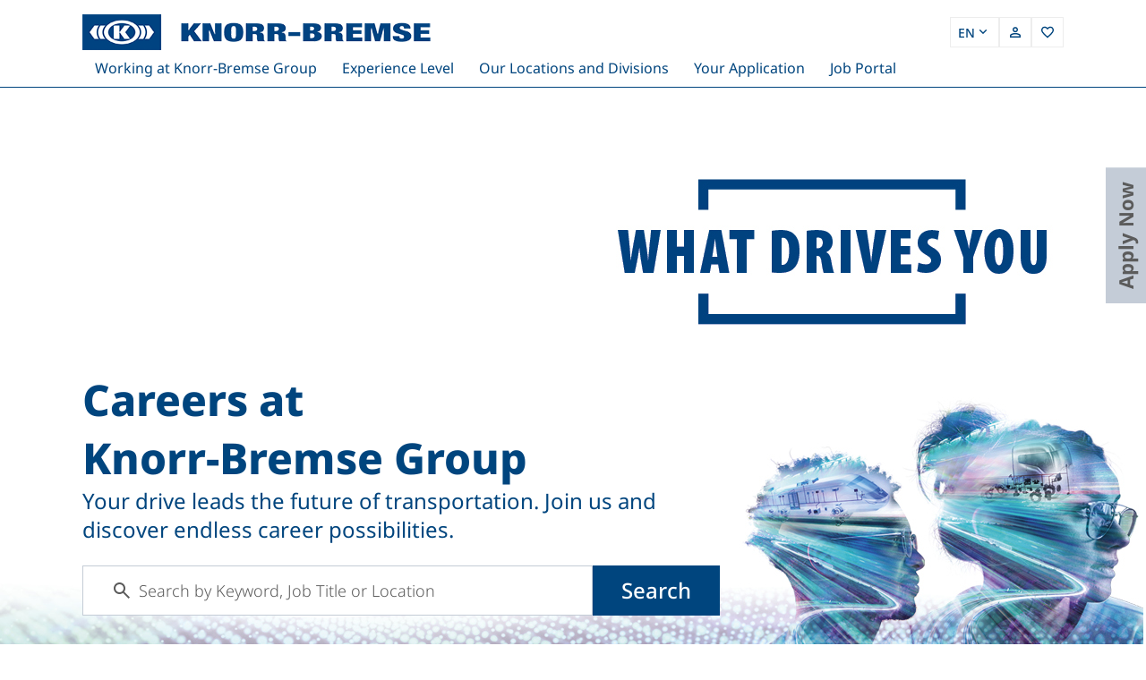

--- FILE ---
content_type: text/html;charset=UTF-8
request_url: https://careers.knorr-bremse.com/IFE?locale=de_DE
body_size: 105149
content:
<!DOCTYPE html>
<html class="html5" xml:lang="de-DE" lang="de-DE" xmlns="http://www.w3.org/1999/xhtml">

        <head>
            <meta http-equiv="X-UA-Compatible" content="IE=edge,chrome=1" />
            <meta http-equiv="Content-Type" content="text/html;charset=UTF-8" />
            <meta http-equiv="Content-Type" content="text/html; charset=utf-8" />
                <meta name="viewport" content="width=device-width, initial-scale=1.0" />
                        <link type="text/css" class="keepscript" rel="stylesheet" href="https://careers.knorr-bremse.com/platform/bootstrap/3.4.8_NES/css/bootstrap.min.css" />
                            <link type="text/css" rel="stylesheet" href="/platform/css/j2w/min/bootstrapV3.global.responsive.min.css?h=906dcb68" />
                            <link type="text/css" rel="stylesheet" href="/platform/csb/css/navbar-fixed-top.css" />
                <script type="text/javascript" src="https://performancemanager5.successfactors.eu/verp/vmod_v1/ui/extlib/jquery_3.5.1/jquery.js"></script>
                <script type="text/javascript" src="https://performancemanager5.successfactors.eu/verp/vmod_v1/ui/extlib/jquery_3.5.1/jquery-migrate.js"></script>
            <script type="text/javascript" src="/platform/js/jquery/jquery-migrate-1.4.1.js"></script>
            <title>Careers at Knorr-Bremse</title>

    <meta name="description" content="Apply online for jobs at Knorr-Bremse" />
    <meta name="title" content="Careers at Knorr-Bremse" />
    <meta name="keywords" />

    <meta prefix="og: http://ogp.me/ns#" property="og:title" content="Careers at Knorr-Bremse" />
    <meta prefix="og: http://ogp.me/ns#" property="og:description" content="Apply online for jobs at Knorr-Bremse" />
    <meta name="twitter:card" content="summary" />
    <meta name="twitter:title" content="Careers at Knorr-Bremse" />
    <meta name="twitter:description" content="Apply online for jobs at Knorr-Bremse" />
            <meta property="og:image" content="https://rmkcdn.successfactors.com/ed7b1383/86c1ae53-f2a7-444a-989c-b.png" />
            <meta property="twitter:image" content="https://rmkcdn.successfactors.com/ed7b1383/86c1ae53-f2a7-444a-989c-b.png" />
                <link type="text/css" rel="stylesheet" href="//rmkcdn.successfactors.com/ed7b1383/85ff7eba-ee53-4c20-9ec9-4.css" />
                            <link type="text/css" rel="stylesheet" href="/platform/csb/css/customHeader.css?h=906dcb68" />
                            <link type="text/css" rel="stylesheet" href="/platform/css/j2w/min/sitebuilderframework.min.css?h=906dcb68" />
                            <link type="text/css" rel="stylesheet" href="/platform/css/j2w/min/BS3ColumnizedSearch.min.css?h=906dcb68" />
                            <link type="text/css" rel="stylesheet" href="/platform/fontawesome4.7/css/font-awesome-4.7.0.min.css?h=906dcb68" /><script type="module" src="https://csbep-kb-prod.web.app/build/csb.esm.js"></script> 
<script nomodule src="https://csbep-kb-prod.web.app/build/csb.js"></script>
<script src="https://csbep-kb-prod.web.app/assets/body_fadein.js"></script>
<script src="https://csbep-kb-prod.web.app/assets/init.js"></script>


<script>
    (function () {
        var root = 'https://csbep-kb-prod.web.app/assets/html';

        function map(attr) {
            var type = attr('type');
            var result = attr('path') + '/';
            result += attr('page');
            if (type) result += '-' + type;
            return result;
        }

        window.setCSBLoaderContent = function (c) {
            document.querySelector('csb-loader').innerHTML = c;
        };

        window.setCSBLocale = function (id, data) {
            window.csb = window.csb || {};
            csb.translations = csb.translations || {};
            csb.translations[id] = csb.translations[id] || {};
            Object.keys(data).forEach(comp => {
                Object.keys(data[comp]).forEach(key => {
                    csb.translations[id][comp] = csb.translations[id][comp] || {};
                    csb.translations[id][comp][key] = data[comp][key];
                });
            });
        };

        var firstConnected = true;
        class CSBLoaderElement extends HTMLElement {
            constructor() {
                super();
            }

            connectedCallback() {
                if (!firstConnected) return;
                firstConnected = false;
                this.innerHTML = '';
                var name = map(n => this.getAttribute(n));
                if (!name) return;
                var s = document.createElement('script');
                s.type = 'text/javascript';
                s.src = root + '/' + name + '.js';
                document.head.append(s);
            }
        }
        customElements.define('csb-loader', CSBLoaderElement);
    })();
</script>

        <link rel="shortcut icon" href="//rmkcdn.successfactors.com/ed7b1383/5724fdf0-a33e-4dea-97ea-b.png" type="image/x-icon" />
            <style id="antiClickjack" type="text/css">body{display:none !important;}</style>
            <script type="text/javascript" id="antiClickJackScript">
                if (self === top) {
                    var antiClickjack = document.getElementById("antiClickjack");
                    antiClickjack.parentNode.removeChild(antiClickjack);
                } else {
                    top.location = self.location;
                }
            </script>
        </head>

        <body class="coreCSB home-page bodyIFE   bodyIFE" id="body">

        <div id="outershell" class="outershellIFE">

    <div class="cookiePolicy cookiemanager" style="display:none" role="region" aria-labelledby="cookieManagerModalLabel">
        <div class="centered">
                <p>Wir verwenden Cookies, um Ihnen die bestmögliche Erfahrung mit der Website bieten zu können. Ihre Cookie-Einstellungen werden im lokalen Speicher Ihres Browsers gespeichert. Dazu gehören Cookies, die für die Website technisch notwendig sind. Darüber hinaus können Sie frei entscheiden, ob Sie Cookies akzeptieren, und dies jederzeit ändern. Sie können auch Cookies zur Verbesserung der Website-Leistung sowie Cookies zum Anzeigen von Inhalten, die auf Ihre Interessen zugeschnitten sind, ablehnen. Wenn Sie nicht alle Cookies akzeptieren, kann dies Auswirkungen auf Ihre Erfahrung auf der Site und die von uns angebotenen Services haben.</p>
            <button id="cookie-bannershow" tabindex="1" data-toggle="modal" data-target="#cookieManagerModal" class="link cookieSmallBannerButton secondarybutton shadowfocus">
                Cookie-Einstellungen ändern</button>
            <div id="reject-accept-cookiewrapper">
                <button id="cookie-reject" tabindex="1" class="cookieSmallBannerButton cookiemanagerrejectall shadowfocus">
                    Alle Cookies ablehnen</button>
            <button id="cookie-accept" tabindex="1" class="cookieSmallBannerButton cookiemanageracceptall shadowfocus">
                Alle Cookies akzeptieren</button>
            </div>
        </div>
    </div>

    <div id="header" class="custom-header headerIFE headermainIFE slightlylimitwidth navbar navbar-default navbar-fixed-top" role="banner">
            <h1 style="font-size: 0px; margin: 0px;">Careers at Knorr-Bremse</h1>
        <script type="text/javascript">
            //<![CDATA[
            $(function()
            {
                /* Using 'skipLinkSafari' to include CSS styles specific to Safari. */
                if (navigator.userAgent.indexOf('Safari') != -1 && navigator.userAgent.indexOf('Chrome') == -1) {
                    $("#skipLink").attr('class', 'skipLinkSafari');
                }
            });
            //]]>
             $(document).ready(function() {
                $("#skipLink").click(function (e) {
                    e.preventDefault();
                    $("#content").focus().css('outline','none');
                    var offset = $(':target').offset();
                    var fixedHeaderHeight = $("#header").innerHeight();
                    var scrollto = offset.top - fixedHeaderHeight;
                    $('html, body').animate({scrollTop:scrollto}, 0);
                });
              });

        </script>
        <div id="skip">
            <a href="#content" id="skipLink" class="skipLink" title="Zum Hauptinhalt"><span>Zum Hauptinhalt</span></a>
        </div>

        <div class="custom-mobile-header displayM center unmodified backgroundimage">
        <div class="custom-header-content custom-header-row-0">
            <div class="row">

                    <div class="custom-header-row-content custom-header-column-0 col-xs-12 content-align-left content-align-top backgroundcolor" style="padding:0px 0px 0px 0px; height:px;">

    <div class="custom-header-line">
            <div class="customHeaderLine backgroundcolor72228158 slightlylimitwidth" style="height:10px"></div>
    </div>
                    </div>

                <div class="clearfix"></div>
            </div>
        </div>
        
        <div class="menu-items">
        </div>
        <div class="custom-header-content custom-header-row-1">
            <div class="row">

                    <div class="custom-header-row-content custom-header-column-0 col-xs-4 content-align-left content-align-top backgroundcolor" style="padding:0px 0px 0px 0px; height:px;">
                    </div>

                    <div class="custom-header-row-content custom-header-column-1 col-xs-4 content-align-left content-align-top backgroundcolor72228158" style="padding:0px 0px 0px 0px; height:px;">
    <div class="custom-header-logo backgroundcolor72228158 customheaderlinkhovercolor" style="padding: 10px;">
        <div class="limitwidth">
            <div class="inner">
                    <a href="https://careers.knorr-bremse.com/IFE?locale=de_DE" style="display:inline-block">
                        <img class="logo" src="//rmkcdn.successfactors.com/ed7b1383/ca5b0a95-9b8f-42d1-bef2-a.jpg" />
                    </a>
            </div>
        </div>
    </div>
                    </div>

                    <div class="custom-header-row-content custom-header-column-2 col-xs-4 content-align-left content-align-top backgroundcolor" style="padding:0px 0px 0px 0px; height:px;">
                    </div>

                <div class="clearfix"></div>
            </div>
        </div>
        
        <div class="menu-items">
        </div>
        <div class="custom-header-content custom-header-row-2">
            <div class="row">

                    <div class="custom-header-row-content custom-header-column-0 col-xs-8 content-align-left content-align-middle backgroundcolor72228158" style="padding:5px 0px 5px 0px; height:40px;">

    <div class="custom-header-signinLanguage backgroundcolor72228158" style="padding: 10px;">
        <div class="inner limitwidth">
            <div class="links" role="list">
                <div class="language node dropdown header-one headerlocaleselector linkhovercolor3a4aa1d5a49f79c2 customheaderlinkhovercolor3a4aa1d5a49f79c2" role="listitem">
        <a class="dropdown-toggle languageselector fontcolor73cbe5e4865d36e4" style="font-family:custom2c5ca6e8fe6844309027c; font-size:18px;" role="button" aria-haspopup="true" aria-expanded="false" data-toggle="dropdown" href="#">Sprache <span class="caret"></span></a>
        <ul role="menu" class="dropdown-menu company-dropdown headerdropdown backgroundcolor72228158" onclick=" event.stopPropagation();">
                    <li role="none" class="linkcolor73cbe5e4865d36e4 linkhovercolor3a4aa1d5a49f79c2 customheaderlinkhovercolor3a4aa1d5a49f79c2">
                        <a role="menuitem" href="https://careers.knorr-bremse.com/IFE?locale=cs_CZ" lang="cs-CZ">Čeština (Česká republika)</a>
                    </li>
                    <li role="none" class="linkcolor73cbe5e4865d36e4 linkhovercolor3a4aa1d5a49f79c2 customheaderlinkhovercolor3a4aa1d5a49f79c2">
                        <a role="menuitem" href="https://careers.knorr-bremse.com/IFE?locale=da_DK" lang="da-DK">Dansk (Danmark)</a>
                    </li>
                    <li role="none" class="linkcolor73cbe5e4865d36e4 linkhovercolor3a4aa1d5a49f79c2 customheaderlinkhovercolor3a4aa1d5a49f79c2">
                        <a role="menuitem" href="https://careers.knorr-bremse.com/IFE?locale=de_DE" lang="de-DE">Deutsch (Deutschland)</a>
                    </li>
                    <li role="none" class="linkcolor73cbe5e4865d36e4 linkhovercolor3a4aa1d5a49f79c2 customheaderlinkhovercolor3a4aa1d5a49f79c2">
                        <a role="menuitem" href="https://careers.knorr-bremse.com/IFE?locale=en_US" lang="en-US">English (United States)</a>
                    </li>
                    <li role="none" class="linkcolor73cbe5e4865d36e4 linkhovercolor3a4aa1d5a49f79c2 customheaderlinkhovercolor3a4aa1d5a49f79c2">
                        <a role="menuitem" href="https://careers.knorr-bremse.com/IFE?locale=es_MX" lang="es-MX">Español (México)</a>
                    </li>
                    <li role="none" class="linkcolor73cbe5e4865d36e4 linkhovercolor3a4aa1d5a49f79c2 customheaderlinkhovercolor3a4aa1d5a49f79c2">
                        <a role="menuitem" href="https://careers.knorr-bremse.com/IFE?locale=fr_CA" lang="fr-CA">Français (Canada)</a>
                    </li>
                    <li role="none" class="linkcolor73cbe5e4865d36e4 linkhovercolor3a4aa1d5a49f79c2 customheaderlinkhovercolor3a4aa1d5a49f79c2">
                        <a role="menuitem" href="https://careers.knorr-bremse.com/IFE?locale=hu_HU" lang="hu-HU">Magyar (Magyarország)</a>
                    </li>
                    <li role="none" class="linkcolor73cbe5e4865d36e4 linkhovercolor3a4aa1d5a49f79c2 customheaderlinkhovercolor3a4aa1d5a49f79c2">
                        <a role="menuitem" href="https://careers.knorr-bremse.com/IFE?locale=pl_PL" lang="pl-PL">Polski (Polska)</a>
                    </li>
                    <li role="none" class="linkcolor73cbe5e4865d36e4 linkhovercolor3a4aa1d5a49f79c2 customheaderlinkhovercolor3a4aa1d5a49f79c2">
                        <a role="menuitem" href="https://careers.knorr-bremse.com/IFE?locale=zh_CN" lang="zh-CN">简体中文 (中国大陆)</a>
                    </li>
        </ul>
                </div>
                    <div class="profile node linkhovercolor3a4aa1d5a49f79c2 customheaderlinkhovercolor3a4aa1d5a49f79c2" role="listitem">
			<div class="profileWidget">
					<a href="#" onclick="j2w.TC.handleViewProfileAction(event)" xml:lang="de-DE" class="fontcolor73cbe5e4865d36e4" lang="de-DE" style="font-family:custom2c5ca6e8fe6844309027c; font-size:18px;">Profil anzeigen</a>
			</div>
                    </div>
            </div>
        </div>
        <div class="clearfix"></div>
    </div>
                    </div>

                    <div class="custom-header-row-content custom-header-column-1 col-xs-4 content-align-right content-align-middle backgroundcolor72228158" style="padding:20px 0px 5px 0px; height:50px;">

    <div class="custom-header-menu backgroundcolor72228158">
                <div class="menu mobile upper">
                    <div class="nav">
                        <div class="dropdown mobile-nav">
                            <a href="#" title="Menü" aria-label="Menü" class="dropdown-toggle" role="button" aria-expanded="false" data-toggle="collapse" data-target="#dropdown-menu-mobile" aria-controls="dropdown-menu-mobile"><span class="mobilelink fa fa-bars"></span></a>
                            
                        </div>
                    </div>
                </div>


    </div>
                    </div>

                <div class="clearfix"></div>
            </div>
        </div>
        
        <div class="menu-items">

    <div class="menu mobile upper">
        <div class="nav">
            <div class="dropdown mobile">
                <ul id="dropdown-menu-mobile" class="dropdown-menu nav-collapse-mobile-0ca4206b504ba85d backgroundcolor72228158">
        <li class="linkcolor73cbe5e4865d36e4 linkhovercolor3a4aa1d5a49f79c2 customheaderlinkhovercolor3a4aa1d5a49f79c2"><a href="/IFE/" title="KARRIERE BEI IFE">KARRIERE BEI IFE</a></li>
        <li class="dropdown linkcolor73cbe5e4865d36e4 linkhovercolor3a4aa1d5a49f79c2 customheaderlinkhovercolor3a4aa1d5a49f79c2">
            <a class="dropdown-toggle" role="button" data-toggle="dropdown" href="#" aria-haspopup="true" aria-expanded="false" title="ERFAHRUNGSLEVEL" aria-controls="customheadermenuitemsmobilerow2column11">
                ERFAHRUNGSLEVEL <b class="caret"></b>
            </a>
            <ul role="menu" class="dropdown-menu company-dropdown headerdropdown backgroundcolor72228158" id="customheadermenuitemsmobilerow2column11">
                        <li class="menu" role="none"><span><a role="menuitem" class="menu linkcolor73cbe5e4865d36e4 linkhovercolor3a4aa1d5a49f79c2 customheaderlinkhovercolor3a4aa1d5a49f79c2" title="Berufserfahrene">Berufserfahrene</a></span></li>
                        <li class="menu" role="none"><span><a role="menuitem" class="menu linkcolor73cbe5e4865d36e4 linkhovercolor3a4aa1d5a49f79c2 customheaderlinkhovercolor3a4aa1d5a49f79c2" title="Absolventen">Absolventen</a></span></li>
                        <li class="menu" role="none"><span><a role="menuitem" class="menu linkcolor73cbe5e4865d36e4 linkhovercolor3a4aa1d5a49f79c2 customheaderlinkhovercolor3a4aa1d5a49f79c2" title="Studenten">Studenten</a></span></li>
                        <li class="menu" role="none"><span><a role="menuitem" class="menu linkcolor73cbe5e4865d36e4 linkhovercolor3a4aa1d5a49f79c2 customheaderlinkhovercolor3a4aa1d5a49f79c2" href="https://careers.knorr-bremse.com/IFE/search/?createNewAlert=false&amp;q&amp;locationsearch&amp;optionsFacetsDD_country&amp;optionsFacetsDD_city&amp;optionsFacetsDD_state&amp;optionsFacetsDD_customfield2&amp;optionsFacetsDD_customfield1&amp;optionsFacetsDD_customfield3&amp;locale=de_DE" title="Alle Stellenangebote">Alle Stellenangebote</a></span></li>
            </ul>
        </li>
        <li class="dropdown linkcolor73cbe5e4865d36e4 linkhovercolor3a4aa1d5a49f79c2 customheaderlinkhovercolor3a4aa1d5a49f79c2">
            <a class="dropdown-toggle" role="button" data-toggle="dropdown" href="#" aria-haspopup="true" aria-expanded="false" title="FUNKTIONSBEREICH" aria-controls="customheadermenuitemsmobilerow2column12">
                FUNKTIONSBEREICH <b class="caret"></b>
            </a>
            <ul role="menu" class="dropdown-menu company-dropdown headerdropdown backgroundcolor72228158" id="customheadermenuitemsmobilerow2column12">
                        <li class="menu" role="none"><span><a role="menuitem" class="menu linkcolor73cbe5e4865d36e4 linkhovercolor3a4aa1d5a49f79c2 customheaderlinkhovercolor3a4aa1d5a49f79c2" title="Engineering">Engineering</a></span></li>
                        <li class="menu" role="none"><span><a role="menuitem" class="menu linkcolor73cbe5e4865d36e4 linkhovercolor3a4aa1d5a49f79c2 customheaderlinkhovercolor3a4aa1d5a49f79c2" title="Informationstechnologie">Informationstechnologie</a></span></li>
                        <li class="menu" role="none"><span><a role="menuitem" class="menu linkcolor73cbe5e4865d36e4 linkhovercolor3a4aa1d5a49f79c2 customheaderlinkhovercolor3a4aa1d5a49f79c2" title="Produktion &amp; Fertigung">Produktion &amp; Fertigung</a></span></li>
                        <li class="menu" role="none"><span><a role="menuitem" class="menu linkcolor73cbe5e4865d36e4 linkhovercolor3a4aa1d5a49f79c2 customheaderlinkhovercolor3a4aa1d5a49f79c2" title="Sales &amp; Marketing">Sales &amp; Marketing</a></span></li>
                        <li class="menu" role="none"><span><a role="menuitem" class="menu linkcolor73cbe5e4865d36e4 linkhovercolor3a4aa1d5a49f79c2 customheaderlinkhovercolor3a4aa1d5a49f79c2" title="Supportfunktionen">Supportfunktionen</a></span></li>
                        <li class="menu" role="none"><span><a role="menuitem" class="menu linkcolor73cbe5e4865d36e4 linkhovercolor3a4aa1d5a49f79c2 customheaderlinkhovercolor3a4aa1d5a49f79c2" href="https://careers.knorr-bremse.com/IFE/search/?createNewAlert=false&amp;q&amp;locationsearch&amp;optionsFacetsDD_country&amp;optionsFacetsDD_city&amp;optionsFacetsDD_state&amp;optionsFacetsDD_customfield2&amp;optionsFacetsDD_customfield1&amp;optionsFacetsDD_customfield3&amp;locale=de_DE" title="Alle Stellenangebote">Alle Stellenangebote</a></span></li>
            </ul>
        </li>
        <li class="dropdown linkcolor73cbe5e4865d36e4 linkhovercolor3a4aa1d5a49f79c2 customheaderlinkhovercolor3a4aa1d5a49f79c2">
            <a class="dropdown-toggle" role="button" data-toggle="dropdown" href="#" aria-haspopup="true" aria-expanded="false" title="UNSERE MARKEN" aria-controls="customheadermenuitemsmobilerow2column13">
                UNSERE MARKEN <b class="caret"></b>
            </a>
            <ul role="menu" class="dropdown-menu company-dropdown headerdropdown backgroundcolor72228158" id="customheadermenuitemsmobilerow2column13">
                        <li class="menu" role="none"><span><a role="menuitem" class="menu linkcolor73cbe5e4865d36e4 linkhovercolor3a4aa1d5a49f79c2 customheaderlinkhovercolor3a4aa1d5a49f79c2" href="/IFE/" title="IFE">IFE</a></span></li>
                        <li class="menu" role="none"><span><a role="menuitem" class="menu linkcolor73cbe5e4865d36e4 linkhovercolor3a4aa1d5a49f79c2 customheaderlinkhovercolor3a4aa1d5a49f79c2" href="https://careers.knorr-bremse.com/" title="Knorr-Bremse">Knorr-Bremse</a></span></li>
                        <li class="menu" role="none"><span><a role="menuitem" class="menu linkcolor73cbe5e4865d36e4 linkhovercolor3a4aa1d5a49f79c2 customheaderlinkhovercolor3a4aa1d5a49f79c2" href="https://careers.knorr-bremse.com/Zelisko" title="Zelisko">Zelisko</a></span></li>
            </ul>
        </li>
                </ul>
            </div>
        </div>
    </div>
        </div>
        <div class="custom-header-content custom-header-row-3">
            <div class="row">

                    <div class="custom-header-row-content custom-header-column-0 col-xs-12 content-align-left content-align-top backgroundcolor" style="padding:0px 0px 0px 0px; height:px;">

    <div class="custom-header-line">
            <div class="customHeaderLine backgroundcolor72228158 slightlylimitwidth" style="height:0px"></div>
    </div>
                    </div>

                <div class="clearfix"></div>
            </div>
        </div>
        
        <div class="menu-items">
        </div>
        </div>
        <div class="custom-tablet-header displayT center unmodified backgroundimage">
        <div class="custom-header-content custom-header-row-0">
            <div class="row">

                    <div class="custom-header-row-content custom-header-column-0 col-xs-12 content-align-left content-align-top backgroundcolor" style="padding:0px 0px 0px 0px; height:px;">

    <div class="custom-header-line">
            <div class="customHeaderLine backgroundcolor72228158 slightlylimitwidth" style="height:10px"></div>
    </div>
                    </div>

                <div class="clearfix"></div>
            </div>
        </div>
        
        <div class="menu-items">
        </div>
        <div class="custom-header-content custom-header-row-1">
            <div class="row">

                    <div class="custom-header-row-content custom-header-column-0 col-xs-4 content-align-left content-align-top backgroundcolor" style="padding:0px 0px 0px 0px; height:px;">
                    </div>

                    <div class="custom-header-row-content custom-header-column-1 col-xs-4 content-align-left content-align-top backgroundcolor72228158" style="padding:0px 0px 0px 0px; height:px;">
    <div class="custom-header-logo backgroundcolor72228158 customheaderlinkhovercolor" style="padding: 10px;">
        <div class="limitwidth">
            <div class="inner">
                    <a href="https://careers.knorr-bremse.com/IFE?locale=de_DE" style="display:inline-block">
                        <img class="logo" src="//rmkcdn.successfactors.com/ed7b1383/ca5b0a95-9b8f-42d1-bef2-a.jpg" />
                    </a>
            </div>
        </div>
    </div>
                    </div>

                    <div class="custom-header-row-content custom-header-column-2 col-xs-4 content-align-left content-align-top backgroundcolor" style="padding:0px 0px 0px 0px; height:px;">
                    </div>

                <div class="clearfix"></div>
            </div>
        </div>
        
        <div class="menu-items">
        </div>
        <div class="custom-header-content custom-header-row-2">
            <div class="row">

                    <div class="custom-header-row-content custom-header-column-0 col-xs-8 content-align-left content-align-middle backgroundcolor72228158" style="padding:5px 0px 5px 0px; height:40px;">

    <div class="custom-header-signinLanguage backgroundcolor72228158" style="padding: 10px;">
        <div class="inner limitwidth">
            <div class="links" role="list">
                <div class="language node dropdown header-one headerlocaleselector linkhovercolor3a4aa1d5a49f79c2 customheaderlinkhovercolor3a4aa1d5a49f79c2" role="listitem">
        <a class="dropdown-toggle languageselector fontcolor73cbe5e4865d36e4" style="font-family:custom2c5ca6e8fe6844309027c; font-size:18px;" role="button" aria-haspopup="true" aria-expanded="false" data-toggle="dropdown" href="#">Sprache <span class="caret"></span></a>
        <ul role="menu" class="dropdown-menu company-dropdown headerdropdown backgroundcolor72228158" onclick=" event.stopPropagation();">
                    <li role="none" class="linkcolor73cbe5e4865d36e4 linkhovercolor3a4aa1d5a49f79c2 customheaderlinkhovercolor3a4aa1d5a49f79c2">
                        <a role="menuitem" href="https://careers.knorr-bremse.com/IFE?locale=cs_CZ" lang="cs-CZ">Čeština (Česká republika)</a>
                    </li>
                    <li role="none" class="linkcolor73cbe5e4865d36e4 linkhovercolor3a4aa1d5a49f79c2 customheaderlinkhovercolor3a4aa1d5a49f79c2">
                        <a role="menuitem" href="https://careers.knorr-bremse.com/IFE?locale=da_DK" lang="da-DK">Dansk (Danmark)</a>
                    </li>
                    <li role="none" class="linkcolor73cbe5e4865d36e4 linkhovercolor3a4aa1d5a49f79c2 customheaderlinkhovercolor3a4aa1d5a49f79c2">
                        <a role="menuitem" href="https://careers.knorr-bremse.com/IFE?locale=de_DE" lang="de-DE">Deutsch (Deutschland)</a>
                    </li>
                    <li role="none" class="linkcolor73cbe5e4865d36e4 linkhovercolor3a4aa1d5a49f79c2 customheaderlinkhovercolor3a4aa1d5a49f79c2">
                        <a role="menuitem" href="https://careers.knorr-bremse.com/IFE?locale=en_US" lang="en-US">English (United States)</a>
                    </li>
                    <li role="none" class="linkcolor73cbe5e4865d36e4 linkhovercolor3a4aa1d5a49f79c2 customheaderlinkhovercolor3a4aa1d5a49f79c2">
                        <a role="menuitem" href="https://careers.knorr-bremse.com/IFE?locale=es_MX" lang="es-MX">Español (México)</a>
                    </li>
                    <li role="none" class="linkcolor73cbe5e4865d36e4 linkhovercolor3a4aa1d5a49f79c2 customheaderlinkhovercolor3a4aa1d5a49f79c2">
                        <a role="menuitem" href="https://careers.knorr-bremse.com/IFE?locale=fr_CA" lang="fr-CA">Français (Canada)</a>
                    </li>
                    <li role="none" class="linkcolor73cbe5e4865d36e4 linkhovercolor3a4aa1d5a49f79c2 customheaderlinkhovercolor3a4aa1d5a49f79c2">
                        <a role="menuitem" href="https://careers.knorr-bremse.com/IFE?locale=hu_HU" lang="hu-HU">Magyar (Magyarország)</a>
                    </li>
                    <li role="none" class="linkcolor73cbe5e4865d36e4 linkhovercolor3a4aa1d5a49f79c2 customheaderlinkhovercolor3a4aa1d5a49f79c2">
                        <a role="menuitem" href="https://careers.knorr-bremse.com/IFE?locale=pl_PL" lang="pl-PL">Polski (Polska)</a>
                    </li>
                    <li role="none" class="linkcolor73cbe5e4865d36e4 linkhovercolor3a4aa1d5a49f79c2 customheaderlinkhovercolor3a4aa1d5a49f79c2">
                        <a role="menuitem" href="https://careers.knorr-bremse.com/IFE?locale=zh_CN" lang="zh-CN">简体中文 (中国大陆)</a>
                    </li>
        </ul>
                </div>
                    <div class="profile node linkhovercolor3a4aa1d5a49f79c2 customheaderlinkhovercolor3a4aa1d5a49f79c2" role="listitem">
			<div class="profileWidget">
					<a href="#" onclick="j2w.TC.handleViewProfileAction(event)" xml:lang="de-DE" class="fontcolor73cbe5e4865d36e4" lang="de-DE" style="font-family:custom2c5ca6e8fe6844309027c; font-size:18px;">Profil anzeigen</a>
			</div>
                    </div>
            </div>
        </div>
        <div class="clearfix"></div>
    </div>
                    </div>

                    <div class="custom-header-row-content custom-header-column-1 col-xs-4 content-align-right content-align-middle backgroundcolor72228158" style="padding:20px 0px 5px 0px; height:50px;">

    <div class="custom-header-menu backgroundcolor72228158">
                <div class="limitwidth">
                    <div class="menu tablet upper">
                        <div class="nav">
                            <div class="dropdown mobile-nav">
                                <a href="#" title="Menü" aria-label="Menü" class="dropdown-toggle" role="button" aria-expanded="false" data-toggle="collapse" data-target="#dropdown-menu-tablet" aria-controls="dropdown-menu-tablet"><span class="mobilelink fa fa-bars"></span></a>
                                
                            </div>
                        </div>
                    </div>
                </div>


    </div>
                    </div>

                <div class="clearfix"></div>
            </div>
        </div>
        
        <div class="menu-items">

    <div class="menu tablet upper">
        <div class="nav">
            <div class="dropdown tablet">
                <ul id="dropdown-menu-tablet" class="dropdown-menu nav-collapse-tablet-0ca4206b504ba85d backgroundcolor72228158">
        <li class="linkcolor73cbe5e4865d36e4 linkhovercolor3a4aa1d5a49f79c2 customheaderlinkhovercolor3a4aa1d5a49f79c2"><a href="/IFE/" title="KARRIERE BEI IFE">KARRIERE BEI IFE</a></li>
        <li class="dropdown linkcolor73cbe5e4865d36e4 linkhovercolor3a4aa1d5a49f79c2 customheaderlinkhovercolor3a4aa1d5a49f79c2">
            <a class="dropdown-toggle" role="button" data-toggle="dropdown" href="#" aria-haspopup="true" aria-expanded="false" title="ERFAHRUNGSLEVEL" aria-controls="customheadermenuitemstabletrow2column11">
                ERFAHRUNGSLEVEL <b class="caret"></b>
            </a>
            <ul role="menu" class="dropdown-menu company-dropdown headerdropdown backgroundcolor72228158" id="customheadermenuitemstabletrow2column11">
                        <li class="menu" role="none"><span><a role="menuitem" class="menu linkcolor73cbe5e4865d36e4 linkhovercolor3a4aa1d5a49f79c2 customheaderlinkhovercolor3a4aa1d5a49f79c2" title="Berufserfahrene">Berufserfahrene</a></span></li>
                        <li class="menu" role="none"><span><a role="menuitem" class="menu linkcolor73cbe5e4865d36e4 linkhovercolor3a4aa1d5a49f79c2 customheaderlinkhovercolor3a4aa1d5a49f79c2" title="Absolventen">Absolventen</a></span></li>
                        <li class="menu" role="none"><span><a role="menuitem" class="menu linkcolor73cbe5e4865d36e4 linkhovercolor3a4aa1d5a49f79c2 customheaderlinkhovercolor3a4aa1d5a49f79c2" title="Studenten">Studenten</a></span></li>
                        <li class="menu" role="none"><span><a role="menuitem" class="menu linkcolor73cbe5e4865d36e4 linkhovercolor3a4aa1d5a49f79c2 customheaderlinkhovercolor3a4aa1d5a49f79c2" href="https://careers.knorr-bremse.com/IFE/search/?createNewAlert=false&amp;q&amp;locationsearch&amp;optionsFacetsDD_country&amp;optionsFacetsDD_city&amp;optionsFacetsDD_state&amp;optionsFacetsDD_customfield2&amp;optionsFacetsDD_customfield1&amp;optionsFacetsDD_customfield3&amp;locale=de_DE" title="Alle Stellenangebote">Alle Stellenangebote</a></span></li>
            </ul>
        </li>
        <li class="dropdown linkcolor73cbe5e4865d36e4 linkhovercolor3a4aa1d5a49f79c2 customheaderlinkhovercolor3a4aa1d5a49f79c2">
            <a class="dropdown-toggle" role="button" data-toggle="dropdown" href="#" aria-haspopup="true" aria-expanded="false" title="FUNKTIONSBEREICH" aria-controls="customheadermenuitemstabletrow2column12">
                FUNKTIONSBEREICH <b class="caret"></b>
            </a>
            <ul role="menu" class="dropdown-menu company-dropdown headerdropdown backgroundcolor72228158" id="customheadermenuitemstabletrow2column12">
                        <li class="menu" role="none"><span><a role="menuitem" class="menu linkcolor73cbe5e4865d36e4 linkhovercolor3a4aa1d5a49f79c2 customheaderlinkhovercolor3a4aa1d5a49f79c2" title="Engineering">Engineering</a></span></li>
                        <li class="menu" role="none"><span><a role="menuitem" class="menu linkcolor73cbe5e4865d36e4 linkhovercolor3a4aa1d5a49f79c2 customheaderlinkhovercolor3a4aa1d5a49f79c2" title="Informationstechnologie">Informationstechnologie</a></span></li>
                        <li class="menu" role="none"><span><a role="menuitem" class="menu linkcolor73cbe5e4865d36e4 linkhovercolor3a4aa1d5a49f79c2 customheaderlinkhovercolor3a4aa1d5a49f79c2" title="Produktion &amp; Fertigung">Produktion &amp; Fertigung</a></span></li>
                        <li class="menu" role="none"><span><a role="menuitem" class="menu linkcolor73cbe5e4865d36e4 linkhovercolor3a4aa1d5a49f79c2 customheaderlinkhovercolor3a4aa1d5a49f79c2" title="Sales &amp; Marketing">Sales &amp; Marketing</a></span></li>
                        <li class="menu" role="none"><span><a role="menuitem" class="menu linkcolor73cbe5e4865d36e4 linkhovercolor3a4aa1d5a49f79c2 customheaderlinkhovercolor3a4aa1d5a49f79c2" title="Supportfunktionen">Supportfunktionen</a></span></li>
                        <li class="menu" role="none"><span><a role="menuitem" class="menu linkcolor73cbe5e4865d36e4 linkhovercolor3a4aa1d5a49f79c2 customheaderlinkhovercolor3a4aa1d5a49f79c2" href="https://careers.knorr-bremse.com/IFE/search/?createNewAlert=false&amp;q&amp;locationsearch&amp;optionsFacetsDD_country&amp;optionsFacetsDD_city&amp;optionsFacetsDD_state&amp;optionsFacetsDD_customfield2&amp;optionsFacetsDD_customfield1&amp;optionsFacetsDD_customfield3&amp;locale=de_DE" title="Alle Stellenangebote">Alle Stellenangebote</a></span></li>
            </ul>
        </li>
        <li class="dropdown linkcolor73cbe5e4865d36e4 linkhovercolor3a4aa1d5a49f79c2 customheaderlinkhovercolor3a4aa1d5a49f79c2">
            <a class="dropdown-toggle" role="button" data-toggle="dropdown" href="#" aria-haspopup="true" aria-expanded="false" title="UNSERE MARKEN" aria-controls="customheadermenuitemstabletrow2column13">
                UNSERE MARKEN <b class="caret"></b>
            </a>
            <ul role="menu" class="dropdown-menu company-dropdown headerdropdown backgroundcolor72228158" id="customheadermenuitemstabletrow2column13">
                        <li class="menu" role="none"><span><a role="menuitem" class="menu linkcolor73cbe5e4865d36e4 linkhovercolor3a4aa1d5a49f79c2 customheaderlinkhovercolor3a4aa1d5a49f79c2" href="/IFE/" title="IFE">IFE</a></span></li>
                        <li class="menu" role="none"><span><a role="menuitem" class="menu linkcolor73cbe5e4865d36e4 linkhovercolor3a4aa1d5a49f79c2 customheaderlinkhovercolor3a4aa1d5a49f79c2" href="https://careers.knorr-bremse.com/" title="Knorr-Bremse">Knorr-Bremse</a></span></li>
                        <li class="menu" role="none"><span><a role="menuitem" class="menu linkcolor73cbe5e4865d36e4 linkhovercolor3a4aa1d5a49f79c2 customheaderlinkhovercolor3a4aa1d5a49f79c2" href="https://careers.knorr-bremse.com/Zelisko" title="Zelisko">Zelisko</a></span></li>
            </ul>
        </li>
                </ul>
            </div>
        </div>
    </div>
        </div>
        <div class="custom-header-content custom-header-row-3">
            <div class="row">

                    <div class="custom-header-row-content custom-header-column-0 col-xs-12 content-align-left content-align-top backgroundcolor" style="padding:0px 0px 0px 0px; height:px;">

    <div class="custom-header-line">
            <div class="customHeaderLine backgroundcolor72228158 slightlylimitwidth" style="height:0px"></div>
    </div>
                    </div>

                <div class="clearfix"></div>
            </div>
        </div>
        
        <div class="menu-items">
        </div>
        </div>
        <div class="custom-desktop-header displayD center unmodified backgroundimage" role="navigation" aria-label="Header">
        <div class="custom-header-content custom-header-row-0">
            <div class="row">

                    <div class="custom-header-row-content custom-header-column-0 col-xs-12 content-align-left content-align-top backgroundcolor" style="padding:0px 0px 0px 0px; height:px;">

    <div class="custom-header-line">
            <div class="customHeaderLine backgroundcolor72228158 slightlylimitwidth" style="height:2px"></div>
    </div>
                    </div>

                <div class="clearfix"></div>
            </div>
        </div>
        
        <div class="menu-items">
        </div>
        <div class="custom-header-content custom-header-row-1">
            <div class="row">

                    <div class="custom-header-row-content custom-header-column-0 col-xs-3 content-align-left content-align-top backgroundcolor72228158" style="padding:0px 0px 0px 0px; height:px;">
    <div class="custom-header-logo backgroundcolor72228158 customheaderlinkhovercolor" style="padding: 10px;">
        <div class="limitwidth">
            <div class="inner">
                    <a href="https://careers.knorr-bremse.com/IFE?locale=de_DE" style="display:inline-block">
                        <img class="logo" src="//rmkcdn.successfactors.com/ed7b1383/ca5b0a95-9b8f-42d1-bef2-a.jpg" />
                    </a>
            </div>
        </div>
    </div>
                    </div>

                    <div class="custom-header-row-content custom-header-column-1 col-xs-3 content-align-left content-align-top backgroundcolor" style="padding:0px 0px 0px 0px; height:px;">
                    </div>

                    <div class="custom-header-row-content custom-header-column-2 col-xs-3 content-align-left content-align-top backgroundcolor" style="padding:0px 0px 0px 0px; height:px;">
                    </div>

                    <div class="custom-header-row-content custom-header-column-3 col-xs-3 content-align-right content-align-middle backgroundcolor72228158" style="padding:5px 0px 5px 0px; height:40px;">

    <div class="custom-header-signinLanguage backgroundcolor72228158" style="padding: 10px;">
        <div class="inner limitwidth">
            <div class="links" role="list">
                <div class="language node dropdown header-one headerlocaleselector linkhovercolor3a4aa1d5a49f79c2 customheaderlinkhovercolor3a4aa1d5a49f79c2" role="listitem">
        <a class="dropdown-toggle languageselector fontcolor73cbe5e4865d36e4" style="font-family:custom2c5ca6e8fe6844309027c; font-size:18px;" role="button" aria-haspopup="true" aria-expanded="false" data-toggle="dropdown" href="#">Sprache <span class="caret"></span></a>
        <ul role="menu" class="dropdown-menu company-dropdown headerdropdown backgroundcolor72228158" onclick=" event.stopPropagation();">
                    <li role="none" class="linkcolor73cbe5e4865d36e4 linkhovercolor3a4aa1d5a49f79c2 customheaderlinkhovercolor3a4aa1d5a49f79c2">
                        <a role="menuitem" href="https://careers.knorr-bremse.com/IFE?locale=cs_CZ" lang="cs-CZ">Čeština (Česká republika)</a>
                    </li>
                    <li role="none" class="linkcolor73cbe5e4865d36e4 linkhovercolor3a4aa1d5a49f79c2 customheaderlinkhovercolor3a4aa1d5a49f79c2">
                        <a role="menuitem" href="https://careers.knorr-bremse.com/IFE?locale=da_DK" lang="da-DK">Dansk (Danmark)</a>
                    </li>
                    <li role="none" class="linkcolor73cbe5e4865d36e4 linkhovercolor3a4aa1d5a49f79c2 customheaderlinkhovercolor3a4aa1d5a49f79c2">
                        <a role="menuitem" href="https://careers.knorr-bremse.com/IFE?locale=de_DE" lang="de-DE">Deutsch (Deutschland)</a>
                    </li>
                    <li role="none" class="linkcolor73cbe5e4865d36e4 linkhovercolor3a4aa1d5a49f79c2 customheaderlinkhovercolor3a4aa1d5a49f79c2">
                        <a role="menuitem" href="https://careers.knorr-bremse.com/IFE?locale=en_US" lang="en-US">English (United States)</a>
                    </li>
                    <li role="none" class="linkcolor73cbe5e4865d36e4 linkhovercolor3a4aa1d5a49f79c2 customheaderlinkhovercolor3a4aa1d5a49f79c2">
                        <a role="menuitem" href="https://careers.knorr-bremse.com/IFE?locale=es_MX" lang="es-MX">Español (México)</a>
                    </li>
                    <li role="none" class="linkcolor73cbe5e4865d36e4 linkhovercolor3a4aa1d5a49f79c2 customheaderlinkhovercolor3a4aa1d5a49f79c2">
                        <a role="menuitem" href="https://careers.knorr-bremse.com/IFE?locale=fr_CA" lang="fr-CA">Français (Canada)</a>
                    </li>
                    <li role="none" class="linkcolor73cbe5e4865d36e4 linkhovercolor3a4aa1d5a49f79c2 customheaderlinkhovercolor3a4aa1d5a49f79c2">
                        <a role="menuitem" href="https://careers.knorr-bremse.com/IFE?locale=hu_HU" lang="hu-HU">Magyar (Magyarország)</a>
                    </li>
                    <li role="none" class="linkcolor73cbe5e4865d36e4 linkhovercolor3a4aa1d5a49f79c2 customheaderlinkhovercolor3a4aa1d5a49f79c2">
                        <a role="menuitem" href="https://careers.knorr-bremse.com/IFE?locale=pl_PL" lang="pl-PL">Polski (Polska)</a>
                    </li>
                    <li role="none" class="linkcolor73cbe5e4865d36e4 linkhovercolor3a4aa1d5a49f79c2 customheaderlinkhovercolor3a4aa1d5a49f79c2">
                        <a role="menuitem" href="https://careers.knorr-bremse.com/IFE?locale=zh_CN" lang="zh-CN">简体中文 (中国大陆)</a>
                    </li>
        </ul>
                </div>
                    <div class="profile node linkhovercolor3a4aa1d5a49f79c2 customheaderlinkhovercolor3a4aa1d5a49f79c2" role="listitem">
			<div class="profileWidget">
					<a href="#" onclick="j2w.TC.handleViewProfileAction(event)" xml:lang="de-DE" class="fontcolor73cbe5e4865d36e4" lang="de-DE" style="font-family:custom2c5ca6e8fe6844309027c; font-size:18px;">Profil anzeigen</a>
			</div>
                    </div>
            </div>
        </div>
        <div class="clearfix"></div>
    </div>
                    </div>

                <div class="clearfix"></div>
            </div>
        </div>
        
        <div class="menu-items">
        </div>
        <div class="custom-header-content custom-header-row-2">
            <div class="row">

                    <div class="custom-header-row-content custom-header-column-0 col-xs-12 content-align-center content-align-middle backgroundcolor72228158" style="padding:20px 0px 5px 0px; height:50px;">

    <div class="custom-header-menu backgroundcolor72228158">
                <div class="limitwidth">
                    <div class="menu desktop upper">
                        <div class="inner">
                            <ul class="nav nav-pills" role="list">
        <li class="dropdown linkcolor73cbe5e4865d36e4 linkhovercolor3a4aa1d5a49f79c2 customheaderlinkhovercolor3a4aa1d5a49f79c2">
            <a class="dropdown-toggle" role="button" data-toggle="dropdown" href="#" aria-haspopup="true" aria-expanded="false" title="Arbeiten bei der Knorr-Bremse Group" aria-controls="customheadermenurow2column00">
                Arbeiten bei der Knorr-Bremse Group <b class="caret"></b>
            </a>
            <ul role="menu" class="dropdown-menu company-dropdown headerdropdown backgroundcolor72228158" id="customheadermenurow2column00">
                        <li class="menu" role="none"><span><a role="menuitem" class="menu linkcolor73cbe5e4865d36e4 linkhovercolor3a4aa1d5a49f79c2 customheaderlinkhovercolor3a4aa1d5a49f79c2" href="/content/content-who-we-are/?locale=de_DE" title="Wer wir sind">Wer wir sind</a></span></li>
                        <li class="menu" role="none"><span><a role="menuitem" class="menu linkcolor73cbe5e4865d36e4 linkhovercolor3a4aa1d5a49f79c2 customheaderlinkhovercolor3a4aa1d5a49f79c2" href="/content/content-life-at-kb/?locale=de_DE" title="Arbeitsalltag bei der Knorr-Bremse Group">Arbeitsalltag bei der Knorr-Bremse Group</a></span></li>
                        <li class="menu" role="none"><span><a role="menuitem" class="menu linkcolor73cbe5e4865d36e4 linkhovercolor3a4aa1d5a49f79c2 customheaderlinkhovercolor3a4aa1d5a49f79c2" href="/content/content-dei/?locale=de_DE" title="Diversity, Equity &amp; Inclusion">Diversity, Equity &amp; Inclusion</a></span></li>
                        <li class="menu" role="none"><span><a role="menuitem" class="menu linkcolor73cbe5e4865d36e4 linkhovercolor3a4aa1d5a49f79c2 customheaderlinkhovercolor3a4aa1d5a49f79c2" href="/content/content-benefits/?locale=de_DE" title="Globale Benefits">Globale Benefits</a></span></li>
                        <li class="menu" role="none"><span><a role="menuitem" class="menu linkcolor73cbe5e4865d36e4 linkhovercolor3a4aa1d5a49f79c2 customheaderlinkhovercolor3a4aa1d5a49f79c2" href="/content/content-career/?locale=de_DE" title="Karriereentwicklung">Karriereentwicklung</a></span></li>
            </ul>
        </li>
        <li class="dropdown linkcolor73cbe5e4865d36e4 linkhovercolor3a4aa1d5a49f79c2 customheaderlinkhovercolor3a4aa1d5a49f79c2">
            <a class="dropdown-toggle" role="button" data-toggle="dropdown" href="#" aria-haspopup="true" aria-expanded="false" title="Einstiegslevel" aria-controls="customheadermenurow2column01">
                Einstiegslevel <b class="caret"></b>
            </a>
            <ul role="menu" class="dropdown-menu company-dropdown headerdropdown backgroundcolor72228158" id="customheadermenurow2column01">
                        <li class="menu" role="none"><span><a role="menuitem" class="menu linkcolor73cbe5e4865d36e4 linkhovercolor3a4aa1d5a49f79c2 customheaderlinkhovercolor3a4aa1d5a49f79c2" href="/content/content-ex-pupils/?locale=de_DE" title="Schülerinnen &amp; Schüler">Schülerinnen &amp; Schüler</a></span></li>
                        <li class="menu" role="none"><span><a role="menuitem" class="menu linkcolor73cbe5e4865d36e4 linkhovercolor3a4aa1d5a49f79c2 customheaderlinkhovercolor3a4aa1d5a49f79c2" href="/content/content-ex-students/?locale=de_DE" title="Studierende">Studierende</a></span></li>
                        <li class="menu" role="none"><span><a role="menuitem" class="menu linkcolor73cbe5e4865d36e4 linkhovercolor3a4aa1d5a49f79c2 customheaderlinkhovercolor3a4aa1d5a49f79c2" href="/content/content-ex-graduates/?locale=de_DE" title="Berufseinsteigende">Berufseinsteigende</a></span></li>
                        <li class="menu" role="none"><span><a role="menuitem" class="menu linkcolor73cbe5e4865d36e4 linkhovercolor3a4aa1d5a49f79c2 customheaderlinkhovercolor3a4aa1d5a49f79c2" href="/content/content-ex-professionals/?locale=de_DE" title="Berufserfahrene">Berufserfahrene</a></span></li>
            </ul>
        </li>
        <li class="linkcolor73cbe5e4865d36e4 linkhovercolor3a4aa1d5a49f79c2 customheaderlinkhovercolor3a4aa1d5a49f79c2"><a href="/content/content-locations/?locale=de_DE" title="Unsere Standorte und Divisionen">Unsere Standorte und Divisionen</a></li>
        <li class="linkcolor73cbe5e4865d36e4 linkhovercolor3a4aa1d5a49f79c2 customheaderlinkhovercolor3a4aa1d5a49f79c2"><a href="/content/content-functional-areas/?locale=de_DE" title="Funktionsbereiche">Funktionsbereiche</a></li>
        <li class="linkcolor73cbe5e4865d36e4 linkhovercolor3a4aa1d5a49f79c2 customheaderlinkhovercolor3a4aa1d5a49f79c2"><a href="/content/search/?locale=de_DE" title="Stellenmarkt">Stellenmarkt</a></li>
                            </ul>
                        </div>
                    </div>
                </div>


    </div>
                    </div>

                <div class="clearfix"></div>
            </div>
        </div>
        
        <div class="menu-items">
        </div>
        <div class="custom-header-content custom-header-row-3">
            <div class="row">

                    <div class="custom-header-row-content custom-header-column-0 col-xs-12 content-align-left content-align-top backgroundcolor" style="padding:0px 0px 0px 0px; height:px;">

    <div class="custom-header-line">
            <div class="customHeaderLine backgroundcolor73cbe5e4865d36e4 slightlylimitwidth" style="height:2px"></div>
    </div>
                    </div>

                <div class="clearfix"></div>
            </div>
        </div>
        
        <div class="menu-items">
        </div>
        </div>
    </div>
        
        <script type="text/javascript">
            //<![CDATA[
                $(document).on('resizeFixedHeader', function () {
                    $('#fixedHeaderInlineStyle').remove();
                    $("<style type='text/css' id='fixedHeaderInlineStyle'>@media only screen and (min-width: 767px) { body { padding-top: " + $('#header').outerHeight(true) + "px;} }</style>").appendTo("head");
                }).trigger('resizeFixedHeader');
                $(window).on( "ready", function() {
                    $(document).trigger('resizeFixedHeader');
                });
                $(window).on( "load", function() {
                    $(document).trigger('resizeFixedHeader');
                });
            //]]>
        </script>
            <div id="innershell" class="innershellIFE">
                <div id="content" tabindex="-1" class="contentIFE" role="main">
                    <div class="inner">
    <div class="row displayD " role="img" style=" width:calc(100% - 16px) !important;">
        <div class="col-xs-12 center unmodified backgroundimagec7b45535-798c-40b0-a4d2-9 large-image-component" style="height: 400px;"></div>
    </div>
    <div class="row displayT " role="img" style=" width:calc(100% - 16px) !important;">
        <div class="col-xs-12 center unmodified backgroundimagec7b45535-798c-40b0-a4d2-9 large-image-component" style="height: 250px;"></div>
    </div>
    <div class="row displayM " role="img" style=" width:calc(100% - 16px) !important;">
        <div class="col-xs-12 center verticallyscaled backgroundimagec7b45535-798c-40b0-a4d2-9 large-image-component" style="height: 130px;"></div>
    </div>
    <div class="search displayDMT">
        <div id="search-wrapper">

        <div class="well well-small searchwell">
            <form class="form-inline jobAlertsSearchForm" name="keywordsearch" method="get" action="/IFE/search/" xml:lang="de-DE" lang="de-DE" style="margin: 0;" role="search">
                <input name="createNewAlert" type="hidden" value="false" />
                <div class="container-fluid">
                    <div class="row columnizedSearchForm">
                        <div class="column col-md-9">
                            <div class="fieldContainer row">
                                    <div class="col-md-6 rd-keywordsearch">
                                            <span class="lbl" aria-hidden="true">Nach Stichwort suchen</span>

                                        <i class="keywordsearch-icon"></i>
                                        <input type="text" class="keywordsearch-q columnized-search" name="q" maxlength="50" aria-label="Nach Stichwort suchen" />

                                    </div>
                                    <div class="col-md-6 rd-locationsearch">
                                            <span class="lbl" aria-hidden="true">Nach Standort suchen</span>

                                        <i class="locationsearch-icon"></i>
                                        <input type="text" class="keywordsearch-locationsearch columnized-search" name="locationsearch" maxlength="50" aria-label="Nach Standort suchen" />
                                    </div>
                            </div>
                                <div class="row optionsLink optionsLink-padding">
            <span>
                
                <a href="javascript:void(0)" rel="advance" role="button" id="options-search" class="search-option-link btn-link" aria-controls="moreOptionsDiv" data-toggle="collapse" aria-expanded="false" data-moreOptions="Mehr Optionen anzeigen" data-lessOptions="Weniger Optionen anzeigen" data-target=".optionsDiv">Mehr Optionen anzeigen</a>
            </span>
                                </div>
            <div>
                <div id="moreOptionsDiv" style="" class="optionsDiv collapse">

                    <div id="optionsFacetLoading" class="optionsFacetLoading" aria-live="assertive">
                            <span>Laden...</span>
                    </div>
                    <div id="optionsFacetValues" class="optionsFacetValues" style="display:none" tabindex="-1">
                        <hr aria-hidden="true" />
                        <div id="newFacets" style="padding-bottom: 5px" class="row">
                                <div class="optionsFacet col-md-4">
                                    <div class="row">
                                        <label id="optionsFacetsDD_country_label" class="optionsFacet optionsFacet-label" for="optionsFacetsDD_country">
                                            Land/Region
                                        </label>
                                    </div>
                                    <select id="optionsFacetsDD_country" name="optionsFacetsDD_country" class="optionsFacet-select optionsFacetsDD_country form-control-100">
                                        <option value="">Alle</option>
                                    </select>
                                </div>
                                <div class="optionsFacet col-md-4">
                                    <div class="row">
                                        <label id="optionsFacetsDD_city_label" class="optionsFacet optionsFacet-label" for="optionsFacetsDD_city">
                                            Ort
                                        </label>
                                    </div>
                                    <select id="optionsFacetsDD_city" name="optionsFacetsDD_city" class="optionsFacet-select optionsFacetsDD_city form-control-100">
                                        <option value="">Alle</option>
                                    </select>
                                </div>
                                <div class="optionsFacet col-md-4">
                                    <div class="row">
                                        <label id="optionsFacetsDD_customfield4_label" class="optionsFacet optionsFacet-label" for="optionsFacetsDD_customfield4">
                                            On-site/remote
                                        </label>
                                    </div>
                                    <select id="optionsFacetsDD_customfield4" name="optionsFacetsDD_customfield4" class="optionsFacet-select optionsFacetsDD_customfield4 form-control-100">
                                        <option value="">Alle</option>
                                    </select>
                                </div>
                                <div class="optionsFacet col-md-4">
                                    <div class="row">
                                        <label id="optionsFacetsDD_state_label" class="optionsFacet optionsFacet-label" for="optionsFacetsDD_state">
                                            Bundesland
                                        </label>
                                    </div>
                                    <select id="optionsFacetsDD_state" name="optionsFacetsDD_state" class="optionsFacet-select optionsFacetsDD_state form-control-100">
                                        <option value="">Alle</option>
                                    </select>
                                </div>
                                <div class="optionsFacet col-md-4">
                                    <div class="row">
                                        <label id="optionsFacetsDD_customfield2_label" class="optionsFacet optionsFacet-label" for="optionsFacetsDD_customfield2">
                                            Funktionsbereich
                                        </label>
                                    </div>
                                    <select id="optionsFacetsDD_customfield2" name="optionsFacetsDD_customfield2" class="optionsFacet-select optionsFacetsDD_customfield2 form-control-100">
                                        <option value="">Alle</option>
                                    </select>
                                </div>
                                <div class="optionsFacet col-md-4">
                                    <div class="row">
                                        <label id="optionsFacetsDD_customfield1_label" class="optionsFacet optionsFacet-label" for="optionsFacetsDD_customfield1">
                                            Einstiegslevel
                                        </label>
                                    </div>
                                    <select id="optionsFacetsDD_customfield1" name="optionsFacetsDD_customfield1" class="optionsFacet-select optionsFacetsDD_customfield1 form-control-100">
                                        <option value="">Alle</option>
                                    </select>
                                </div>
                                <div class="optionsFacet col-md-4">
                                    <div class="row">
                                        <label id="optionsFacetsDD_customfield3_label" class="optionsFacet optionsFacet-label" for="optionsFacetsDD_customfield3">
                                            Marke
                                        </label>
                                    </div>
                                    <select id="optionsFacetsDD_customfield3" name="optionsFacetsDD_customfield3" class="optionsFacet-select optionsFacetsDD_customfield3 form-control-100">
                                        <option value="">Alle</option>
                                    </select>
                                </div>
                        </div>
                    </div>
                </div>
            </div>
                        </div>
                        <div class="rd-searchbutton col-md-2">
                            <div class="row emptylabelsearchspace labelrow">
                                 
                            </div>
                            <div class="row">
                                <div class="col-md-12 col-sm-12 col-xs-12 search-submit">
                                            <input type="submit" class="btn keywordsearch-button" value="Stellen suchen" />
                                </div>
                                    <div class="search-clear-wrapper">
                                        <a role="button" href="" class="search-clear-button btn-link">Löschen</a>
                                    </div>
                            </div>
                        </div>
                    </div>

                </div>
            </form>
        </div>
        </div>
    </div>
    <style type="text/css">
        div.threeimagecaption184a8e0db743714f a.threeimagecaption-link {
            font-family:custom0102afcd7c6549fd9080c; font-size:18px;
        }
        .threeimagecaption184a8e0db743714f .imagelink, .threeimagecaption184a8e0db743714f a, .threeimagecaption184a8e0db743714f .text {
            border: 1px solid transparent;
        }
        .threeimagecaption184a8e0db743714f .imagelink:focus-within, .threeimagecaption184a8e0db743714f a:focus{
            border: 1px dashed #bfb497 !important;
            outline: none !important;
        }
    </style>

    <div dir="auto" class="threeimagecaption threeimagecaption184a8e0db743714f rtltextaligneligible center unmodified backgroundimage displayDM backgroundcolor72228158 " style="font-family:custom2c5ca6e8fe6844309027c; font-size:20px;  width:calc(100% - 16px) !important;">
        
            <div class="column column1">
                <div class="top">
                    <div class="imagelink">
                        <div aria-hidden="true" class="bgimage backgroundimage664dcbec-3b03-4fd7-9a55-6" role="img">
                                    <a tabindex="-1" class="threeimagecaption-link" title="Jobs für Berufserfahrene anzeigen" aria-label="Jobs für Berufserfahrene anzeigen"><span></span></a>
                        </div>
                    </div>
                </div>
                    <div class="bottom linkcolor73cbe5e4865d36e4 linkhovercolor3a4aa1d5a49f79c2 fontcolor73cbe5e4865d36e4"><p>Unsere hoch qualifizierten Mitarbeiterinnen und Mitarbeiter stehen f&uuml;r den weltweiten Erfolg von IFE. Wir suchen erfahrene Pers&ouml;nlichkeiten, die ihre F&auml;higkeiten und Impulse in das Team einbringen m&ouml;chten und die Wert auf eigenverantwortliches und sinnvolles Arbeiten legen.</p>

                                    <a class="threeimagecaption-link" title="Jobs für Berufserfahrene anzeigen" style="display: inline-block;">Jobs für Berufserfahrene anzeigen</a>
                    </div>
            </div>
        
            <div class="column column2">
                <div class="top">
                    <div class="imagelink">
                        <div aria-hidden="true" class="bgimage backgroundimage5e3024fb-1be5-460b-96e0-5" role="img">
                                    <a tabindex="-1" class="threeimagecaption-link" title="Jobs für Absolventen anzeigen" aria-label="Jobs für Absolventen anzeigen"><span></span></a>
                        </div>
                    </div>
                </div>
                    <div class="bottom linkcolor73cbe5e4865d36e4 linkhovercolor3a4aa1d5a49f79c2 fontcolor73cbe5e4865d36e4"><p>Wir freuen uns auf junge Talente, die bei&nbsp;IFE anfangen wollen.<br />
Wir suchen gut ausgebildete und motivierte Hochschulabsolventen und Young Professionals, die mit uns die Zukunft gestalten.</p>

                                    <a class="threeimagecaption-link" title="Jobs für Absolventen anzeigen" style="display: inline-block;">Jobs für Absolventen anzeigen</a>
                    </div>
            </div>
        
            <div class="column column3">
                <div class="top">
                    <div class="imagelink">
                        <div aria-hidden="true" class="bgimage backgroundimagea3edd93e-4bd6-43b5-bcaf-a" role="img">
                                    <a tabindex="-1" class="threeimagecaption-link" title="Jobs für Studenten anzeigen" aria-label="Jobs für Studenten anzeigen"><span></span></a>
                        </div>
                    </div>
                </div>
                    <div class="bottom linkcolor73cbe5e4865d36e4 linkhovercolor3a4aa1d5a49f79c2 fontcolor73cbe5e4865d36e4"><p>Unabh&auml;ngig davon, ob Sie eine T&auml;tigkeit als studentischer Mitarbeiter, ein Praktikum oder eine Diplomarbeit suchen: Wir bieten spannende und abwechslungsreiche Jobs in einem internationalen Unternehmen.</p>

                                    <a class="threeimagecaption-link" title="Jobs für Studenten anzeigen" style="display: inline-block;">Jobs für Studenten anzeigen</a>
                    </div>
            </div>
    </div>
    <style type="text/css">
        div.threeimagecaption57a12bfb988a431a a.threeimagecaption-link {
            font-family:custom0102afcd7c6549fd9080c; font-size:18px;
        }
        .threeimagecaption57a12bfb988a431a .imagelink, .threeimagecaption57a12bfb988a431a a, .threeimagecaption57a12bfb988a431a .text {
            border: 1px solid transparent;
        }
        .threeimagecaption57a12bfb988a431a .imagelink:focus-within, .threeimagecaption57a12bfb988a431a a:focus{
            border: 1px dashed #bfb497 !important;
            outline: none !important;
        }
    </style>

    <div dir="auto" class="threeimagecaption threeimagecaption57a12bfb988a431a rtltextaligneligible center unmodified backgroundimage displayT backgroundcolor72228158 " style="font-family:custom2c5ca6e8fe6844309027c; font-size:20px;  width:calc(100% - 16px) !important;">
        
            <div class="column column1">
                <div class="top">
                    <div class="imagelink">
                        <div aria-hidden="true" class="bgimage backgroundimagef10be782-80d1-41fc-930d-c" role="img">
                                    <a tabindex="-1" class="threeimagecaption-link" title="Jobs für Berufserfahrene anzeigen " aria-label="Jobs für Berufserfahrene anzeigen "><span></span></a>
                        </div>
                    </div>
                        <style type="text/css">
                            .threeimagecaption57a12bfb988a431a .column1 .top .bgimage{
                                height:198px;
                                min-height:198px;
                            }
                        </style>
                        <div class="text">
                                <h2 class="h1 backgroundcolor72228158 fontalign-left linkcolor73cbe5e4865d36e4 linkhovercolor3a4aa1d5a49f79c2">
                                        <a title="Jobs für Berufserfahrene anzeigen " class="fontcolor73cbe5e4865d36e4 threeimagecaption-link" style="font-family:custom2c5ca6e8fe6844309027c; font-size:28px;">Berufserfahrene</a>
                                </h2>
                        </div>
                </div>
                    <div class="bottom linkcolor73cbe5e4865d36e4 linkhovercolor3a4aa1d5a49f79c2 fontcolorec37ddb0a287c4c6"><p>Unsere hoch qualifizierten Mitarbeiterinnen und Mitarbeiter stehen f&uuml;r den weltweiten Erfolg von IFE. Wir suchen erfahrene Pers&ouml;nlichkeiten, die ihre F&auml;higkeiten und Impulse in das Team einbringen m&ouml;chten und die Wert auf eigenverantwortliches und sinnvolles Arbeiten legen.</p>

                                    <a class="threeimagecaption-link" title="Jobs für Berufserfahrene anzeigen " style="display: inline-block;">Jobs für Berufserfahrene anzeigen </a>
                    </div>
            </div>
        
            <div class="column column2">
                <div class="top">
                    <div class="imagelink">
                        <div aria-hidden="true" class="bgimage backgroundimage702aabd9-fc5c-44e2-985c-e" role="img">
                                    <a tabindex="-1" class="threeimagecaption-link" title="Jobs für Absolventen anzeigen " aria-label="Jobs für Absolventen anzeigen "><span></span></a>
                        </div>
                    </div>
                        <style type="text/css">
                            .threeimagecaption57a12bfb988a431a .column2 .top .bgimage{
                                height:198px;
                                min-height:198px;
                            }
                        </style>
                        <div class="text">
                                <h2 class="h1 backgroundcolor72228158 fontalign-left linkcolor73cbe5e4865d36e4 linkhovercolor3a4aa1d5a49f79c2">
                                        <a title="Jobs für Absolventen anzeigen " class="fontcolor73cbe5e4865d36e4 threeimagecaption-link" style="font-family:custom2c5ca6e8fe6844309027c; font-size:28px;">Absolventen</a>
                                </h2>
                        </div>
                </div>
                    <div class="bottom linkcolor73cbe5e4865d36e4 linkhovercolor3a4aa1d5a49f79c2 fontcolorec37ddb0a287c4c6"><p>Wir freuen uns auf junge Talente, die bei IFE anfangen wollen.<br />
Wir suchen gut ausgebildete und motivierte Hochschulabsolventen und Young Professionals, die mit uns die Zukunft gestalten.&nbsp;</p>

                                    <a class="threeimagecaption-link" title="Jobs für Absolventen anzeigen " style="display: inline-block;">Jobs für Absolventen anzeigen </a>
                    </div>
            </div>
        
            <div class="column column3">
                <div class="top">
                    <div class="imagelink">
                        <div aria-hidden="true" class="bgimage backgroundimagec7b248df-d1ee-4d50-9713-7" role="img">
                                    <a tabindex="-1" class="threeimagecaption-link" title="Jobs für Studenten anzeigen " aria-label="Jobs für Studenten anzeigen "><span></span></a>
                        </div>
                    </div>
                        <style type="text/css">
                            .threeimagecaption57a12bfb988a431a .column3 .top .bgimage{
                                height:198px;
                                min-height:198px;
                            }
                        </style>
                        <div class="text">
                                <h2 class="h1 backgroundcolor72228158 fontalign-left linkcolor73cbe5e4865d36e4 linkhovercolor3a4aa1d5a49f79c2">
                                        <a title="Jobs für Studenten anzeigen " class="fontcolor73cbe5e4865d36e4 threeimagecaption-link" style="font-family:custom2c5ca6e8fe6844309027c; font-size:28px;">Studenten</a>
                                </h2>
                        </div>
                </div>
                    <div class="bottom linkcolor73cbe5e4865d36e4 linkhovercolor3a4aa1d5a49f79c2 fontcolorec37ddb0a287c4c6"><p>Unabh&auml;ngig davon, ob Sie eine T&auml;tigkeit als studentischer Mitarbeiter, ein Praktikum oder eine Diplomarbeit suchen: Wir bieten spannende und abwechslungsreiche Jobs in einem internationalen Unternehmen.</p>

                                    <a class="threeimagecaption-link" title="Jobs für Studenten anzeigen " style="display: inline-block;">Jobs für Studenten anzeigen </a>
                    </div>
            </div>
    </div>
        <style type="text/css">
                .googlejobmap0b90d86bff9ec1d3 div.mapcontainer iframe,.googlejobmap0b90d86bff9ec1d3 div.mapcontainer{min-height:400px;}
        </style>
    <div style=" " class="map googlejobmap0b90d86bff9ec1d3 display ">

        <noscript>
            <p>Bitte aktivieren Sie JavaScript</p>
        </noscript>

            <style type="text/css">
                .mapcontainer {
                    position: relative;
                    min-height: 400px;
                    padding-top: 0px;
                    overflow: hidden;
                    border: 0px;
                }

                .mapcontainer iframe {
                    position: absolute;
                    top: 0;
                    left: 0;
                    min-height: 400px;
                    width: 1px;
                    min-width: 100%;
                    *width: 100%;
                }

                @media (max-width: 767px) {
                    .mapcontainer {
                        min-height: 300px;
                    }

                    .mapcontainer iframe {
                        min-height: 300px;
                        width: 100%;
                        *width: 100%;
                    }
                }

             
                .map-hidden-content a {
                   position: absolute;
                   left: -9999px;
                   z-index: 999;
                   padding: 1em;
                   background-color: black;
                   color: white;
                   opacity: 0;
                }

                .map-hidden-content a:focus {
                    left: 50%;
                    transform: translateX(-50%);
                    opacity: 1;
                }

            </style>

            <script type="text/javascript">

                //<![CDATA[
                var getHashValue = function (key) {
                    var matches = location.hash.match(new RegExp(key + '=([^&]*)'));
                    return matches ? matches[1] : null;
                };

                var buildIframeUrl = function () {
                    var zoom = "",
                            center = "",
                            keyword = "",
                            regionCode = "";

                    if (getHashValue('zoom')) {
                        zoom = getHashValue('zoom');
                    } else {
                        zoom = '2';
                    }

                    if (getHashValue('center')) {
                        center = getHashValue('center');
                    } else {
                        center = '25,5';
                    }

                    if (getHashValue('keyword')) {
                        keyword = getHashValue('keyword');
                    }

                    if (getHashValue('regionCode')) {
                        regionCode = getHashValue('regionCode');
                    } else {
                        regionCode = 'DE';
                    }

                    var url = "https://";
                    url += "rmk-map-12.jobs2web.com/map/";
                    url += "?esid=cshKofHqoIcl16e9y2hujQ%3D%3D&locale=de_DE&uselcl=false";
                    url += "&jobdomain=careers.knorr-bremse.com";
                    url += "&maplbljob=Stelle";
                    url += "&maplbljobs=Stellen";
                    url += "&mapbtnsearchjobs=Stellen+suchen";
                    url += "&centerpoint=" + center + "&mapzoom=" + zoom + "&keyword=" + keyword;
                    url += "&regionCode=" + regionCode;
                    url += "&mapbrand=IFE";
                    url += '&limittobrand=true'

                    return url;
                }

                //]]>
            </script>
                    <div class="map-hidden-content">
                        <h2 class="sr-only">Bildschirmausleseprogramme können die folgende durchsuchbare Karte nicht lesen.</h2>
                        <a href="/search/">Folgen Sie diesem Link auf unsere Stellensuchseite. Dort können Sie die verfügbaren Stellen in einem benutzerfreundlicheren Format durchsuchen.</a>
                    </div>
                            
                            <div class="mapcontainer">
                                <script type="text/javascript">
                                    //<![CDATA[

                                    // we need to pass along just the URL before the #, if it exists
                                    var href = 'http\x3A\x2F\x2Fcareers.knorr\x2Dbremse.com\x2FIFE\x3Flocale\x3Dde_DE';
                                    href = href.split("#")[0];

                                    var mapSrc = buildIframeUrl() + '&parentURL=' + encodeURIComponent(href) ;

                                    // name being set to Date.now() is to bust some weird caching issues
                                    document.write('<iframe id="iframe" title="Google-Stellenkarte" src="' + mapSrc + '" allowfullscreen="" frameborder="0" scrolling="no" ></iframe>');

                                    // hack to force browser to not cache iframe results, even though URL may be different
                                    var _iframe = document.getElementById('iframe');
                                    _iframe.contentWindow.location.href = _iframe.src;

                                    //]]>
                                </script>
                            </div>
    </div>

    <div class="customPlugin customPlugin-9a3190634671fd4d display">
        <div class="inner"><!DOCTYPE html>
<html lang="en">
<head>
    <meta charset="UTF-8">
    <meta http-equiv="refresh" content="0;url=https://careers.knorr-bremse.com/?locale=en_US">
    <script type="text/javascript">
        window.location.href = "https://careers.knorr-bremse.com/?locale=en_US";
    </script>
    <title>Redirecting...</title>
</head>
<body>
    <p>If you are not redirected automatically, follow this <a href="https://careers.knorr-bremse.com/?locale=en_US">link to the new page</a>.</p>
</body>
</html>
        </div>
    </div>
                    </div>
                </div>
            </div>

    <div id="footer" class="slightlylimitwidth" role="contentinfo">
        <div id="footerRowTop" class="footerIFE footerRow">
            <div class="container limitwidth">

    <div id="footerInnerLinksSocial" class="row">
        <ul class="inner links" role="list">
                    <li><a href="https://www.ife-doors.com/de/" title="Unternehmensseite" target="_blank">Unternehmensseite</a></li>
                    <li><a href="/IFE/" title="Karriere">Karriere</a></li>
                    <li><a href="https://www.ife-doors.com/de/company/imprint/imprint.jsp" title="Impressum" target="_blank">Impressum</a></li>
                    <li><a href="https://www.ife-doors.com/de/company/imprint/disclaimer.jsp" title="Haftungsausschluss" target="_blank">Haftungsausschluss</a></li>
                    <li><a href="https://www.ife-doors.com/de/company/imprint/dateprotection.jsp" title="Datenschutz" target="_blank">Datenschutz</a></li>
                    <li><a href="https://www.ife-doors.com/de/_meta/contact/contactform.jsp" title="Kontakt" target="_blank">Kontakt</a></li>
                    <li><a href="#cookieManagerModal" role="button" title="Cookies" data-target="#cookieManagerModal" data-toggle="modal">Cookies</a></li>
        </ul>
            <div class="rightfloat">
                    <ul class="disclaimer social-links" role="list">
                                <li class="social-icons">
                                        <a href="https://www.youtube.com/channel/UCnhWgkW_GLu8lhXpfB1H2bQ" class="social-icon btn-youtube" target="_blank" aria-label="Besuchen Sie unseren YouTube-Kanal" aria-description="Wird auf einer neuen Registerkarte geöffnet." title="youtube">
                                            <svg width="48px" height="48px" viewBox="0 0 24 24">
                                                <path fill="#bfb497" id="youtube1" d="M19.67 8.14002C19.5811 7.7973 19.4028 7.48433 19.1533 7.23309C18.9038 6.98185 18.5921 6.80134 18.25 6.71001C16.176 6.4654 14.0883 6.35517 12 6.38001C9.91174 6.35517 7.82405 6.4654 5.75001 6.71001C5.40793 6.80134 5.09622 6.98185 4.84674 7.23309C4.59725 7.48433 4.41894 7.7973 4.33001 8.14002C4.10282 9.41396 3.99236 10.706 4.00001 12C3.99198 13.3007 4.10244 14.5994 4.33001 15.88C4.42355 16.2172 4.60391 16.5239 4.85309 16.7696C5.10226 17.0153 5.41153 17.1913 5.75001 17.28C7.82405 17.5246 9.91174 17.6349 12 17.61C14.0883 17.6349 16.176 17.5246 18.25 17.28C18.5885 17.1913 18.8978 17.0153 19.1469 16.7696C19.3961 16.5239 19.5765 16.2172 19.67 15.88C19.8976 14.5994 20.008 13.3007 20 12C20.0077 10.706 19.8972 9.41396 19.67 8.14002ZM10.36 14.39V9.63001L14.55 12L10.36 14.38V14.39Z"></path>
                                            </svg>
                                    </a>
                                </li>
                    </ul>
            </div>
        </div>
            </div>
        </div>
            <div id="footerColumnsShellIFE" class="footerRow footerColumnsShell">
                <div class="container limitwidth">

    

    <footer id="footerColumnsIFE" class="row footerColumns">
            <nav class="footerMenu col-xs-6 col-sm-4 col-md-3 col-lg-2" aria-label="Arbeiten bei Knorr-Bremse Group">
                <h2 class="footerMenuTitle">Arbeiten bei Knorr-Bremse Group</h2>

                <ul>
                                <li><a href="/content/content-who-we-are/?locale=de_DE" title="Wer wir sind">Wer wir sind</a></li>
                                <li><a href="/content/content-life-at-kb/?locale=de_DE" title="Arbeitsalltag bei der Knorr-Bremse Group">Arbeitsalltag bei der Knorr-Bremse Group</a></li>
                                <li><a href="/content/content-dei/?locale=de_DE" title="Diversity, Equity &amp; Inclusion">Diversity, Equity &amp; Inclusion</a></li>
                                <li><a href="/content/content-benefits/?locale=de_DE" title="Globale Benefits">Globale Benefits</a></li>
                                <li><a href="/content/content-career/?locale=de_DE" title="Karriereentwicklung">Karriereentwicklung</a></li>
                </ul>
            </nav>
            <nav class="footerMenu col-xs-6 col-sm-4 col-md-3 col-lg-2" aria-label="Einstiegslevel">
                <h2 class="footerMenuTitle">Einstiegslevel</h2>

                <ul>
                                <li><a href="/content/content-ex-pupils/?locale=de_DE" title="Schülerinnen &amp; Schüler">Schülerinnen &amp; Schüler</a></li>
                                <li><a href="/content/content-ex-students/?locale=de_DE" title="Studierende">Studierende</a></li>
                                <li><a href="/content/content-ex-graduates/?locale=de_DE" title="Berufseinsteigende">Berufseinsteigende</a></li>
                                <li><a href="/content/content-ex-professionals/?locale=de_DE" title="Berufserfahrene">Berufserfahrene</a></li>
                </ul>
            </nav>
                <div class="clearfix visible-xs-block"></div>
            <nav class="footerMenu col-xs-6 col-sm-4 col-md-3 col-lg-2" aria-label="Funktionsbereiche">
                <h2 class="footerMenuTitle">Funktionsbereiche</h2>

                <ul>
                                <li><a href="/content/content-functional-areas/?locale=de_DE" title="Funktionsbereiche">Funktionsbereiche</a></li>
                </ul>
            </nav>
                <div class="clearfix visible-sm-block"></div>
            <nav class="footerMenu col-xs-6 col-sm-4 col-md-3 col-lg-2" aria-label="Unsere Standorte und Divisionen">
                <h2 class="footerMenuTitle">Unsere Standorte und Divisionen</h2>

                <ul>
                                <li><a href="/content/content-locations-kb-munich/?locale=de_DE" title="Knorr-Bremse: München">Knorr-Bremse: München</a></li>
                                <li><a href="/content/content-locations-kb-berlin/?locale=de_DE" title="Knorr-Bremse: Berlin">Knorr-Bremse: Berlin</a></li>
                                <li><a href="/content/content-locations-kb-aldersbach/?locale=de_DE" title="Knorr-Bremse: Aldersbach">Knorr-Bremse: Aldersbach</a></li>
                                <li><a href="/content/content-locations-kb-schwieberdingen/?locale=de_DE" title="Knorr-Bremse: Schwieberdingen">Knorr-Bremse: Schwieberdingen</a></li>
                                <li><a href="/content/content-locations-faridabad/?locale=de_DE" title="Knorr-Bremse India: Faridabad">Knorr-Bremse India: Faridabad</a></li>
                                <li><a href="/content/content-locations-tci-pune/?locale=de_DE" title="Knorr-Bremse India: Pune">Knorr-Bremse India: Pune</a></li>
                                <li><a href="/Bendix/content/content-locations-avon/?locale=de_DE" title="Bendix: Avon, Ohio">Bendix: Avon, Ohio</a></li>
                                <li><a href="/KnorrBrakeCompany/content/content-locations-westminster/?locale=de_DE" title="KBC: Westminster, Maryland">KBC: Westminster, Maryland</a></li>
                                <li><a href="/NewYorkAirBrake/content/content-locations-watertown/?locale=de_DE" title="New York Air Brake: Watertown, New York">New York Air Brake: Watertown, New York</a></li>
                </ul>
            </nav>
                <div class="clearfix visible-md-block"></div>
                <div class="clearfix visible-xs-block"></div>
    </footer>
                </div>
            </div>

        <div id="footerRowBottom" class="footerIFE footerRow">
            <div class="container limitwidth">
                    <p>© IFE 2024</p>
            </div>
        </div>
    </div>
        </div>
    
    <style>
        .onoffswitch .onoffswitch-inner:before {
            content: "Ja";
        }
        .onoffswitch .onoffswitch-inner:after {
            content: "Nein";
        }

    </style>
    <div class="outershellIFE cookiemanageroutershell">
        <div class="modal fade cookiemanager" data-keyboard="true" data-backdrop="static" id="cookieManagerModal" tabindex="-1" role="dialog" aria-labelledby="cookieManagerModalLabel">
            <div class="modal-dialog modal-lg modal-dialog-centered styled">

                
                <div class="modal-content">
                    <div class="modal-header" aria-live="assertive">
                        <button type="button" class="close" data-dismiss="modal" aria-label="close"><span aria-hidden="true">×</span></button>
                        <h2 class="modal-title text-center" id="cookieManagerModalLabel">Manager für Cookie-Einwilligungen</h2>
                    </div>
                    <div class="modal-body">
                        <div id="cookie-info" class="cookie-info">
                                <p>Wenn Sie eine Website besuchen, kann diese Informationen zu Ihrem Browser - meistens in Form von Cookies - speichern und abrufen. Da wir Ihr Recht auf Privatsphäre respektieren, können Sie bestimmte Cookies ablehnen. Wenn Sie jedoch bestimmte Cookies blockieren, kann sich dies negativ auf Ihre Erfahrung auf der Site und die von uns angebotenen Services auswirken.</p>
                        </div>
                        <div id="action-block" class="action-block">
                            <div id="requiredcookies">
                                <div class="row display-table">
                                    <div class="col-sm-10 display-table-cell">
                                        <div class="title-section">
                                            <h3 class="title" id="reqtitle">Notwendige Cookies</h3>
                                            <div id="reqdescription">
                                                    <p>Diese Cookies sind für die Verwendung dieser Website erforderlich und können nicht deaktiviert werden.</p>
                                            </div>
                                        </div>
                                    </div>
                                    <div class="col-sm-2 display-table-cell">
                                        <div class="toggle-group cookietoggle">
                                            <input type="checkbox" role="switch" class="cookiecheckbox" name="req-cookies-switch-1" id="req-cookies-switch-1" checked="" onclick="return false;" aria-labelledby="reqtitle" disabled="disabled" />
                                            
                                            <label for="req-cookies-switch-1"></label>
                                            <div class="onoffswitch" aria-hidden="true">
                                                <div class="onoffswitch-label">
                                                    <div class="onoffswitch-inner"></div>
                                                    <div class="onoffswitch-switch"></div>
                                                </div>
                                            </div>
                                        </div>
                                    </div>
                                </div>
                                <div class="row">
                                    <div class="col-sm-12">
                                        <button data-toggle="collapse" data-target="#requiredcookies-config" class="arrow-toggle link linkfocusborder" aria-label="Notwendige Cookies Mehr Details anzeigen">
                                            <i class="glyphicon glyphicon-chevron-right"></i>
                                            <i class="glyphicon glyphicon-chevron-down"></i>
                                            Mehr Details anzeigen
                                        </button>

                                        <div id="requiredcookies-config" class="collapse">
                                            <table class="table">
                                                <caption>Notwendige Cookies</caption>
                                                <thead>
                                                <tr>
                                                    <th scope="col" class="col-sm-2">Anbieter</th>
                                                    <th scope="col" class="col-sm-9">Beschreibung</th>
                                                    <th scope="col" class="col-sm-1"><span class="pull-right">Aktiviert</span></th>
                                                </tr>
                                                </thead>
                                                <tbody>
                                                    <tr>
                                                        <th scope="row">SAP as service provider</th>
                                                        <td id="SAPasserviceproviderreqdescription">
                                                            <div role="region" aria-label="SAP as service provider-Beschreibung">Wir verwenden die folgenden Sitzungs-Cookies, die alle für die Funktionsfähigkeit der Website erforderlich sind:<br /><ul><li>"route" wird für Sitzungs-Stickiness verwendet</li><li>"careerSiteCompanyId" wird verwendet, um die Anforderung an das richtige Rechenzentrum zu senden</li><li>"JSESSIONID" wird während der Sitzung auf dem Gerät des Besuchers abgelegt, damit der Server den Besucher identifizieren kann</li><li>"Load balancer cookie" (tatsächlicher Cookie-Name kann abweichen) verhindert, dass ein Besucher von einer Instanz zu einer anderen springt</li></ul>
                                                            </div>
                                                        </td>
                                                        <td>
                                                            <div class="toggle-group cookietoggle">
                                                                
                                                                <input type="checkbox" role="switch" class="cookiecheckbox" data-usercountrytype="optin" id="req-cookies-switch-2" checked="" onclick="return false;" disabled="disabled" aria-label="Cookies vom Anbieter SAPasserviceprovider sind notwendig und können nicht deaktiviert werden." />
                                                                <label for="req-cookies-switch-2"></label>
                                                                <div class="onoffswitch" aria-hidden="true">
                                                                    <div class="onoffswitch-label">
                                                                        <div class="onoffswitch-inner"></div>
                                                                        <div class="onoffswitch-switch"></div>
                                                                    </div>
                                                                </div>
                                                            </div>
                                                        </td>
                                                    </tr>
                                                </tbody>
                                            </table>
                                        </div>
                                    </div>
                                </div>
                            </div>
                                <hr class="splitter" />
                                <div id="functionalcookies">
                                    <div class="row display-table">
                                        <div class="col-sm-10 display-table-cell">
                                            <div class="title-section">
                                                <h3 class="title" id="funtitle">Funktionale Cookies</h3>
                                                <div id="fundescription">
                                                        <p>Diese Cookies sorgen für eine bessere Kundenerfahrung auf dieser Site. So können Anmeldedetails gespeichert werden, und die Videoleistung kann optimiert werden. Sie liefern uns Informationen darüber, wie unsere Site verwendet wird. Sie können diese Cookies jederzeit akzeptieren oder ablehnen. Beachten Sie, dass bestimmte Funktionen, die diese Drittanbieter zu Verfügung stellen, beeinträchtigt werden können, wenn Sie diese Cookies nicht akzeptieren.</p>
                                                </div>
                                            </div>
                                        </div>
                                        <div class="col-sm-2 display-table-cell">
                                            <div class="toggle-group cookietoggle">
                                                <input type="checkbox" role="switch" class="cookiecheckbox" name="fun-cookies-switch-1" id="fun-cookies-switch-1" onchange="changeFunSwitches()" checked="" tabindex="0" aria-label="Einwilligung für alle Funktionale Cookies" />
                                                <label for="fun-cookies-switch-1"></label>
                                                <div class="onoffswitch" aria-hidden="true">
                                                    <div class="onoffswitch-label">
                                                        <div class="onoffswitch-inner"></div>
                                                        <div class="onoffswitch-switch"></div>
                                                    </div>
                                                </div>
                                            </div>
                                        </div>
                                    </div>
                                    <div class="row">
                                        <div class="col-sm-12">
                                            <button data-toggle="collapse" data-target="#functionalcookies-switch" class="arrow-toggle link linkfocusborder" aria-label="Funktionale Cookies Mehr Details anzeigen">
                                                <i class="glyphicon glyphicon-chevron-right"></i>
                                                <i class="glyphicon glyphicon-chevron-down"></i>
                                                Mehr Details anzeigen
                                            </button>

                                            <div id="functionalcookies-switch" class="collapse">
                                                <table class="table">
                                                    <caption>Funktionale Cookies</caption>
                                                    <thead>
                                                    <tr>
                                                        <th scope="col" class="col-sm-2">Anbieter</th>
                                                        <th scope="col" class="col-sm-9">Beschreibung</th>
                                                        <th scope="col" class="col-sm-1"><span class="pull-right">Aktiviert</span></th>
                                                    </tr>
                                                    </thead>
                                                    <tbody>
                                                        <tr>
                                                            <th scope="row">Google Maps</th>
                                                            <td id="GoogleMapsfundescription">
                                                                <div role="region" aria-label="Google Maps-Beschreibung"><p>Google Maps API ist ein Kartendienst der Google Inc., 1600 Amphitheatre Parkway Mountain View, CA 94043, USA. Wir nutzen Google Maps API zur Darstellung einer interaktiven Karte und zur Erstellung von Anfahrtspl&auml;nen oder zur Unterst&uuml;tzung bei der Suche nach einem geeigneten Standort. Bei der Nutzung von Google Maps k&ouml;nnen Informationen &uuml;ber Ihre Benutzung dieser Webseite (einschlie&szlig;lich Ihrer IP-Adresse) an einen Server von Google in den USA &uuml;bertragen und dort gespeichert werden.</p>

<p>Unter folgenden Links erhalten Sie Informationen zum <a href="https://policies.google.com/privacy?hl=de" target="_blank" title="Datenschutz">Datenschutz</a> und zu den <a href="https://www.google.com/intl/de_de/help/terms_maps/" target="_blank" title="Nutzungsbedingungen">Nutzungsbedingungen</a> bei Google Maps.</p>

                                                                </div>
                                                            </td>
                                                            <td>
                                                                <div class="toggle-group cookietoggle">
                                                                    <input type="checkbox" role="switch" class="cookiecheckbox funcookiescheckbox" id="funcookieswitchGoogleMaps" checked="" tabindex="0" data-provider="custom" onchange="changeOneFunSwitch()" aria-label="Einwilligung für Cookies vom Anbieter GoogleMaps" />
                                                                    <label for="funcookieswitchGoogleMaps"></label>
                                                                    <div class="onoffswitch" aria-hidden="true">
                                                                        <div class="onoffswitch-label">
                                                                            <div class="onoffswitch-inner"></div>
                                                                            <div class="onoffswitch-switch"></div>
                                                                        </div>
                                                                    </div>
                                                                </div>
                                                            </td>
                                                        </tr>
                                                    </tbody>
                                                </table>
                                            </div>
                                        </div>
                                    </div>
                                </div>
                        </div>
                    </div>
                    <div class="modal-footer">
                        <button tabindex="1" type="button" class="link btn-default pull-left shadowfocus" id="cookiemanageracceptselected" data-dismiss="modal">Meine Auswahl bestätigen
                        </button>
                        <div style="float:right">
                            <button tabindex="1" type="button" id="cookiemanagerrejectall" class="shadowfocus btn-primary cookiemanagerrejectall" data-dismiss="modal">Alle Cookies ablehnen</button>
                        <button tabindex="1" type="button" id="cookiemanageracceptall" class="shadowfocus btn-primary cookiemanageracceptall" data-dismiss="modal">Alle Cookies akzeptieren</button>
                        </div>
                    </div>
                </div>
            </div>
        </div>
    </div>
					<script type="text/javascript" class="keepscript" src="https://careers.knorr-bremse.com/platform/js/j2w/min/j2w.cookiemanagershared.min.js?h=906dcb68"></script>
            <script type="text/javascript" class="keepscript">
                window["GoogleMapsscript"] = 'R29vZ2xlJTIwTWFwcw==';
            </script>
					<script type="text/javascript" src="/platform/js/j2w/min/j2w.cookiemanager.min.js?h=906dcb68"></script>
            <script class="keepscript" src="https://careers.knorr-bremse.com/platform/bootstrap/3.4.8_NES/js/lib/dompurify/purify.min.js" type="text/javascript"></script>
            <script class="keepscript" src="https://careers.knorr-bremse.com/platform/bootstrap/3.4.8_NES/js/bootstrap.min.js" type="text/javascript"></script>
		<script type="text/javascript">
		//<![CDATA[
			$(function() 
			{
				var ctid = 'e353b962-def6-4dcb-9fa7-d49872696ea2';
				var referrer = '';
				var landing = document.location.href;
				var brand = 'IFE';
				$.ajax({ url: '/services/t/l'
						,data: 'referrer='+ encodeURIComponent(referrer)
								+ '&ctid=' + ctid 
								+ '&landing=' + encodeURIComponent(landing)
								+ '&brand=' + brand
						,dataType: 'json'
						,cache: false
						,success: function(){}
				});
			});
		//]]>
		</script>
        <script type="text/javascript">
            //<![CDATA[
            $(function() {
                $('input:submit,button:submit').each(function(){
                    var submitButton = $(this);
                    if(submitButton.val() == '') submitButton.val('');
                });

                $('input, textarea').placeholder();
            });
            //]]>
        </script>
					<script type="text/javascript" src="/platform/js/localized/strings_de_DE.js?h=906dcb68"></script>
					<script type="text/javascript" src="/platform/js/j2w/min/j2w.core.min.js?h=906dcb68"></script>
					<script type="text/javascript" src="/platform/js/j2w/min/j2w.tc.min.js?h=906dcb68"></script>

		<script type="text/javascript">
			//<![CDATA[
				j2w.init({
					"cookiepolicy"   : 3,
					"useSSL"         : true,
					"isUsingSSL"     : true,
					"isResponsive"   : true,
					"categoryId"     : 0,
					"siteTypeId"     : 1,
					"ssoCompanyId"   : 'knorrbremsP2',
					"ssoUrl"         : 'https://career5.successfactors.eu',
					"passwordRegEx"  : '^(?=.{6,20}$)(?!.*(.)\\1{3})(?=.*([\\d]|[^\\w\\d\\s]))(?=.*[A-Za-z])(?!.*[\\u007F-\\uFFFF\\s])',
					"emailRegEx"     : '^(?![+])(?=([a-zA-Z0-9\\\'.+!_-])+[@]([a-zA-Z0-9]|[a-zA-Z0-9][a-zA-Z0-9.-]*[a-zA-Z0-9])[.]([a-zA-Z]){1,63}$)(?!.*[\\u007F-\\uFFFF\\s,])(?!.*[.]{2})',
					"hasATSUserID"	 : false,
					"useCASWorkflow" : true,
					"brand"          : "IFE",
					"dpcsStateValid" : true
					
				});

				j2w.TC.init({
					"seekConfig" : {
						"url" : 'https\x3A\x2F\x2Fwww.seek.com.au\x2Fapi\x2Fiam\x2Foauth2\x2Fauthorize',
						"id"  : 'successfactors12',
						"advertiserid" : ''
					}
				});

				$.ajaxSetup({
					cache   : false,
					headers : {
						"X-CSRF-Token" : "9785fad9-9bba-4983-a2d2-e4531a7d3388"
					}
				});
			//]]>
		</script>
					<script type="text/javascript" src="/platform/js/search/search.js?h=906dcb68"></script>
					<script type="text/javascript" src="/platform/js/j2w/min/j2w.user.min.js?h=906dcb68"></script>
					<script type="text/javascript" src="/platform/js/j2w/min/j2w.agent.min.js?h=906dcb68"></script>
        
        <script type="text/javascript" src="/platform/js/jquery/js.cookie-2.2.1.min.js"></script>
        <script type="text/javascript" src="/platform/js/jquery/jquery.lightbox_me.js"></script>
        <script type="text/javascript" src="/platform/js/jquery/jquery.placeholder.2.0.7.min.js"></script>
        <script type="text/javascript" src="/js/override.js?locale=de_DE&amp;i=422537296"></script>
        <script type="text/javascript">
            const jobAlertSpans = document.querySelectorAll("[data-testid=jobAlertSpanText]");
            jobAlertSpans?.forEach((jobEl) => {
              jobEl.textContent = window?.jsStr?.tcjobresultscreatejobalertsdetailstext || "";
            });
        </script>
					<script type="text/javascript" src="/platform/js/j2w/min/options-search.min.js?h=906dcb68"></script>
            <script type="application/javascript">
                //<![CDATA[
                var j2w = j2w || {};
                j2w.search = j2w.search || {};
                j2w.search.options = {
                    isOpen: false,
                    facets: ["country","city","customfield4","state","customfield2","customfield1","customfield3"],
                    showPicklistAllLocales : false
                };
                //]]>
            </script>
		</body>
    </html>

--- FILE ---
content_type: text/html;charset=UTF-8
request_url: https://careers.knorr-bremse.com/?locale=en_US
body_size: 474328
content:
<!DOCTYPE html>
<html class="html5" xml:lang="en-US" lang="en-US" xmlns="http://www.w3.org/1999/xhtml">

        <head>
            <meta http-equiv="X-UA-Compatible" content="IE=edge,chrome=1" />
            <meta http-equiv="Content-Type" content="text/html;charset=UTF-8" />
            <meta http-equiv="Content-Type" content="text/html; charset=utf-8" />
                <meta name="viewport" content="width=device-width, initial-scale=1.0" />
                        <link type="text/css" class="keepscript" rel="stylesheet" href="https://careers.knorr-bremse.com/platform/bootstrap/3.4.8_NES/css/bootstrap.min.css" />
                            <link type="text/css" rel="stylesheet" href="/platform/css/j2w/min/bootstrapV3.global.responsive.min.css?h=906dcb68" />
                            <link type="text/css" rel="stylesheet" href="/platform/csb/css/navbar-fixed-top.css" />
                <script type="text/javascript" src="https://performancemanager5.successfactors.eu/verp/vmod_v1/ui/extlib/jquery_3.5.1/jquery.js"></script>
                <script type="text/javascript" src="https://performancemanager5.successfactors.eu/verp/vmod_v1/ui/extlib/jquery_3.5.1/jquery-migrate.js"></script>
            <script type="text/javascript" src="/platform/js/jquery/jquery-migrate-1.4.1.js"></script>
            <title>Career Opportunities at Knorr-Bremse Group</title>

    <meta name="description" content="Are you looking for a career in the world of transportation and mobility technologies? At Knorr-Bremse Group you will be part of a global community that is active in more than 30 locations and over 100 locations." />
    <meta name="title" content="Career Opportunities at Knorr-Bremse Group" />
    <meta name="keywords" />

    <meta prefix="og: http://ogp.me/ns#" property="og:title" content="Career Opportunities at Knorr-Bremse Group" />
    <meta prefix="og: http://ogp.me/ns#" property="og:description" content="Are you looking for a career in the world of transportation and mobility technologies? At Knorr-Bremse Group you will be part of a global community that is active in more than 30 locations and over 100 locations." />
    <meta name="twitter:card" content="summary" />
    <meta name="twitter:title" content="Career Opportunities at Knorr-Bremse Group" />
    <meta name="twitter:description" content="Are you looking for a career in the world of transportation and mobility technologies? At Knorr-Bremse Group you will be part of a global community that is active in more than 30 locations and over 100 locations." />
            <meta property="og:image" content="https://rmkcdn.successfactors.com/ed7b1383/b3d0ae1b-8ea3-4b59-bae6-7.png" />
            <meta property="twitter:image" content="https://rmkcdn.successfactors.com/ed7b1383/b3d0ae1b-8ea3-4b59-bae6-7.png" />
                <link type="text/css" rel="stylesheet" href="//rmkcdn.successfactors.com/ed7b1383/85ff7eba-ee53-4c20-9ec9-4.css" />
                            <link type="text/css" rel="stylesheet" href="/platform/csb/css/customHeader.css?h=906dcb68" />
                            <link type="text/css" rel="stylesheet" href="/platform/css/j2w/min/sitebuilderframework.min.css?h=906dcb68" />
                            <link type="text/css" rel="stylesheet" href="/platform/css/j2w/min/BS3ColumnizedSearch.min.css?h=906dcb68" />
                            <link type="text/css" rel="stylesheet" href="/platform/fontawesome4.7/css/font-awesome-4.7.0.min.css?h=906dcb68" /><script type="module" src="https://csbep-kb-prod.web.app/build/csb.esm.js"></script> 
<script nomodule src="https://csbep-kb-prod.web.app/build/csb.js"></script>
<script src="https://csbep-kb-prod.web.app/assets/body_fadein.js"></script>
<script src="https://csbep-kb-prod.web.app/assets/init.js"></script>


<script>
    (function () {
        var root = 'https://csbep-kb-prod.web.app/assets/html';

        function map(attr) {
            var type = attr('type');
            var result = attr('path') + '/';
            result += attr('page');
            if (type) result += '-' + type;
            return result;
        }

        window.setCSBLoaderContent = function (c) {
            document.querySelector('csb-loader').innerHTML = c;
        };

        window.setCSBLocale = function (id, data) {
            window.csb = window.csb || {};
            csb.translations = csb.translations || {};
            csb.translations[id] = csb.translations[id] || {};
            Object.keys(data).forEach(comp => {
                Object.keys(data[comp]).forEach(key => {
                    csb.translations[id][comp] = csb.translations[id][comp] || {};
                    csb.translations[id][comp][key] = data[comp][key];
                });
            });
        };

        var firstConnected = true;
        class CSBLoaderElement extends HTMLElement {
            constructor() {
                super();
            }

            connectedCallback() {
                if (!firstConnected) return;
                firstConnected = false;
                this.innerHTML = '';
                var name = map(n => this.getAttribute(n));
                if (!name) return;
                var s = document.createElement('script');
                s.type = 'text/javascript';
                s.src = root + '/' + name + '.js';
                document.head.append(s);
            }
        }
        customElements.define('csb-loader', CSBLoaderElement);
    })();
</script>

        <link rel="shortcut icon" href="//rmkcdn.successfactors.com/ed7b1383/b3d0ae1b-8ea3-4b59-bae6-7.png" type="image/x-icon" />
            <style id="antiClickjack" type="text/css">body{display:none !important;}</style>
            <script type="text/javascript" id="antiClickJackScript">
                if (self === top) {
                    var antiClickjack = document.getElementById("antiClickjack");
                    antiClickjack.parentNode.removeChild(antiClickjack);
                } else {
                    top.location = self.location;
                }
            </script>
        </head>

        <body class="coreCSB home-page body   body" id="body">

        <div id="outershell" class="outershell">

    <div class="cookiePolicy cookiemanager" style="display:none" role="region" aria-labelledby="cookieManagerModalLabel">
        <div class="centered">
                <p>We use cookies to offer you the best possible website experience. Your cookie preferences will be stored in your browser’s local storage. This includes cookies necessary for the website's operation. Additionally, you can freely decide and change any time whether you accept cookies or choose to opt out of cookies to improve website's performance, as well as cookies used to display content tailored to your interests. Your experience of the site and the services we are able to offer may be impacted if you do not accept all cookies.</p>
            <button id="cookie-bannershow" tabindex="1" data-toggle="modal" data-target="#cookieManagerModal" class="link cookieSmallBannerButton secondarybutton shadowfocus">
                Modify Cookie Preferences</button>
            <div id="reject-accept-cookiewrapper">
                <button id="cookie-reject" tabindex="1" class="cookieSmallBannerButton cookiemanagerrejectall shadowfocus">
                    Reject All Cookies</button>
            <button id="cookie-accept" tabindex="1" class="cookieSmallBannerButton cookiemanageracceptall shadowfocus">
                Accept All Cookies</button>
            </div>
        </div>
    </div>

    <div id="header" class="custom-header header headermain slightlylimitwidth navbar navbar-default navbar-fixed-top" role="banner">
            <h1 style="font-size: 0px; margin: 0px;">Career Opportunities at Knorr-Bremse Group</h1>
        <script type="text/javascript">
            //<![CDATA[
            $(function()
            {
                /* Using 'skipLinkSafari' to include CSS styles specific to Safari. */
                if (navigator.userAgent.indexOf('Safari') != -1 && navigator.userAgent.indexOf('Chrome') == -1) {
                    $("#skipLink").attr('class', 'skipLinkSafari');
                }
            });
            //]]>
             $(document).ready(function() {
                $("#skipLink").click(function (e) {
                    e.preventDefault();
                    $("#content").focus().css('outline','none');
                    var offset = $(':target').offset();
                    var fixedHeaderHeight = $("#header").innerHeight();
                    var scrollto = offset.top - fixedHeaderHeight;
                    $('html, body').animate({scrollTop:scrollto}, 0);
                });
              });

        </script>
        <div id="skip">
            <a href="#content" id="skipLink" class="skipLink" title="Skip to main content"><span>Skip to main content</span></a>
        </div>

        <div class="custom-mobile-header displayM center unmodified backgroundimage">
        <div class="custom-header-content custom-header-row-0">
            <div class="row">

                    <div class="custom-header-row-content custom-header-column-0 col-xs-4 content-align-right content-align-middle backgroundcolor72228158" style="padding:5px 0px 5px 0px; height:40px;">

    <div class="custom-header-signinLanguage backgroundcolor72228158" style="padding: 10px;">
        <div class="inner limitwidth">
            <div class="links" role="list">
                <div class="language node dropdown header-one headerlocaleselector linkhovercolor3a4aa1d5a49f79c2 customheaderlinkhovercolor3a4aa1d5a49f79c2" role="listitem">
        <a class="dropdown-toggle languageselector fontcolor73cbe5e4865d36e4" style="font-family:custom2c5ca6e8fe6844309027c; font-size:18px;" role="button" aria-haspopup="true" aria-expanded="false" data-toggle="dropdown" href="#">Language <span class="caret"></span></a>
        <ul role="menu" class="dropdown-menu company-dropdown headerdropdown backgroundcolor72228158" onclick=" event.stopPropagation();">
                    <li role="none" class="linkcolor73cbe5e4865d36e4 linkhovercolor3a4aa1d5a49f79c2 customheaderlinkhovercolor3a4aa1d5a49f79c2">
                        <a role="menuitem" href="https://careers.knorr-bremse.com/?locale=cs_CZ" lang="cs-CZ">Čeština (Česká republika)</a>
                    </li>
                    <li role="none" class="linkcolor73cbe5e4865d36e4 linkhovercolor3a4aa1d5a49f79c2 customheaderlinkhovercolor3a4aa1d5a49f79c2">
                        <a role="menuitem" href="https://careers.knorr-bremse.com/?locale=da_DK" lang="da-DK">Dansk (Danmark)</a>
                    </li>
                    <li role="none" class="linkcolor73cbe5e4865d36e4 linkhovercolor3a4aa1d5a49f79c2 customheaderlinkhovercolor3a4aa1d5a49f79c2">
                        <a role="menuitem" href="https://careers.knorr-bremse.com/?locale=de_DE" lang="de-DE">Deutsch (Deutschland)</a>
                    </li>
                    <li role="none" class="linkcolor73cbe5e4865d36e4 linkhovercolor3a4aa1d5a49f79c2 customheaderlinkhovercolor3a4aa1d5a49f79c2">
                        <a role="menuitem" href="https://careers.knorr-bremse.com/?locale=en_US" lang="en-US">English (United States)</a>
                    </li>
                    <li role="none" class="linkcolor73cbe5e4865d36e4 linkhovercolor3a4aa1d5a49f79c2 customheaderlinkhovercolor3a4aa1d5a49f79c2">
                        <a role="menuitem" href="https://careers.knorr-bremse.com/?locale=es_MX" lang="es-MX">Español (México)</a>
                    </li>
                    <li role="none" class="linkcolor73cbe5e4865d36e4 linkhovercolor3a4aa1d5a49f79c2 customheaderlinkhovercolor3a4aa1d5a49f79c2">
                        <a role="menuitem" href="https://careers.knorr-bremse.com/?locale=fr_CA" lang="fr-CA">Français (Canada)</a>
                    </li>
                    <li role="none" class="linkcolor73cbe5e4865d36e4 linkhovercolor3a4aa1d5a49f79c2 customheaderlinkhovercolor3a4aa1d5a49f79c2">
                        <a role="menuitem" href="https://careers.knorr-bremse.com/?locale=hu_HU" lang="hu-HU">Magyar (Magyarország)</a>
                    </li>
                    <li role="none" class="linkcolor73cbe5e4865d36e4 linkhovercolor3a4aa1d5a49f79c2 customheaderlinkhovercolor3a4aa1d5a49f79c2">
                        <a role="menuitem" href="https://careers.knorr-bremse.com/?locale=pl_PL" lang="pl-PL">Polski (Polska)</a>
                    </li>
                    <li role="none" class="linkcolor73cbe5e4865d36e4 linkhovercolor3a4aa1d5a49f79c2 customheaderlinkhovercolor3a4aa1d5a49f79c2">
                        <a role="menuitem" href="https://careers.knorr-bremse.com/?locale=zh_CN" lang="zh-CN">简体中文 (中国大陆)</a>
                    </li>
        </ul>
                </div>
                    <div class="profile node linkhovercolor3a4aa1d5a49f79c2 customheaderlinkhovercolor3a4aa1d5a49f79c2" role="listitem">
			<div class="profileWidget">
					<a href="#" onclick="j2w.TC.handleViewProfileAction(event)" xml:lang="en-US" class="fontcolor73cbe5e4865d36e4" lang="en-US" style="font-family:custom2c5ca6e8fe6844309027c; font-size:18px;">View Profile</a>
			</div>
                    </div>
            </div>
        </div>
        <div class="clearfix"></div>
    </div>
                    </div>

                    <div class="custom-header-row-content custom-header-column-1 col-xs-4 content-align-left content-align-top backgroundcolor" style="padding:0px 0px 0px 0px; height:px;">
                    </div>

                    <div class="custom-header-row-content custom-header-column-2 col-xs-4 content-align-left content-align-top backgroundcolor" style="padding:0px 0px 0px 0px; height:px;">
                    </div>

                <div class="clearfix"></div>
            </div>
        </div>
        
        <div class="menu-items">
        </div>
        </div>
        <div class="custom-tablet-header displayT center unmodified backgroundimage">
        <div class="custom-header-content custom-header-row-0">
            <div class="row">

                    <div class="custom-header-row-content custom-header-column-0 col-xs-4 content-align-right content-align-middle backgroundcolor72228158" style="padding:5px 0px 5px 0px; height:40px;">

    <div class="custom-header-signinLanguage backgroundcolor72228158" style="padding: 10px;">
        <div class="inner limitwidth">
            <div class="links" role="list">
                <div class="language node dropdown header-one headerlocaleselector linkhovercolor3a4aa1d5a49f79c2 customheaderlinkhovercolor3a4aa1d5a49f79c2" role="listitem">
        <a class="dropdown-toggle languageselector fontcolor73cbe5e4865d36e4" style="font-family:custom2c5ca6e8fe6844309027c; font-size:18px;" role="button" aria-haspopup="true" aria-expanded="false" data-toggle="dropdown" href="#">Language <span class="caret"></span></a>
        <ul role="menu" class="dropdown-menu company-dropdown headerdropdown backgroundcolor72228158" onclick=" event.stopPropagation();">
                    <li role="none" class="linkcolor73cbe5e4865d36e4 linkhovercolor3a4aa1d5a49f79c2 customheaderlinkhovercolor3a4aa1d5a49f79c2">
                        <a role="menuitem" href="https://careers.knorr-bremse.com/?locale=cs_CZ" lang="cs-CZ">Čeština (Česká republika)</a>
                    </li>
                    <li role="none" class="linkcolor73cbe5e4865d36e4 linkhovercolor3a4aa1d5a49f79c2 customheaderlinkhovercolor3a4aa1d5a49f79c2">
                        <a role="menuitem" href="https://careers.knorr-bremse.com/?locale=da_DK" lang="da-DK">Dansk (Danmark)</a>
                    </li>
                    <li role="none" class="linkcolor73cbe5e4865d36e4 linkhovercolor3a4aa1d5a49f79c2 customheaderlinkhovercolor3a4aa1d5a49f79c2">
                        <a role="menuitem" href="https://careers.knorr-bremse.com/?locale=de_DE" lang="de-DE">Deutsch (Deutschland)</a>
                    </li>
                    <li role="none" class="linkcolor73cbe5e4865d36e4 linkhovercolor3a4aa1d5a49f79c2 customheaderlinkhovercolor3a4aa1d5a49f79c2">
                        <a role="menuitem" href="https://careers.knorr-bremse.com/?locale=en_US" lang="en-US">English (United States)</a>
                    </li>
                    <li role="none" class="linkcolor73cbe5e4865d36e4 linkhovercolor3a4aa1d5a49f79c2 customheaderlinkhovercolor3a4aa1d5a49f79c2">
                        <a role="menuitem" href="https://careers.knorr-bremse.com/?locale=es_MX" lang="es-MX">Español (México)</a>
                    </li>
                    <li role="none" class="linkcolor73cbe5e4865d36e4 linkhovercolor3a4aa1d5a49f79c2 customheaderlinkhovercolor3a4aa1d5a49f79c2">
                        <a role="menuitem" href="https://careers.knorr-bremse.com/?locale=fr_CA" lang="fr-CA">Français (Canada)</a>
                    </li>
                    <li role="none" class="linkcolor73cbe5e4865d36e4 linkhovercolor3a4aa1d5a49f79c2 customheaderlinkhovercolor3a4aa1d5a49f79c2">
                        <a role="menuitem" href="https://careers.knorr-bremse.com/?locale=hu_HU" lang="hu-HU">Magyar (Magyarország)</a>
                    </li>
                    <li role="none" class="linkcolor73cbe5e4865d36e4 linkhovercolor3a4aa1d5a49f79c2 customheaderlinkhovercolor3a4aa1d5a49f79c2">
                        <a role="menuitem" href="https://careers.knorr-bremse.com/?locale=pl_PL" lang="pl-PL">Polski (Polska)</a>
                    </li>
                    <li role="none" class="linkcolor73cbe5e4865d36e4 linkhovercolor3a4aa1d5a49f79c2 customheaderlinkhovercolor3a4aa1d5a49f79c2">
                        <a role="menuitem" href="https://careers.knorr-bremse.com/?locale=zh_CN" lang="zh-CN">简体中文 (中国大陆)</a>
                    </li>
        </ul>
                </div>
                    <div class="profile node linkhovercolor3a4aa1d5a49f79c2 customheaderlinkhovercolor3a4aa1d5a49f79c2" role="listitem">
			<div class="profileWidget">
					<a href="#" onclick="j2w.TC.handleViewProfileAction(event)" xml:lang="en-US" class="fontcolor73cbe5e4865d36e4" lang="en-US" style="font-family:custom2c5ca6e8fe6844309027c; font-size:18px;">View Profile</a>
			</div>
                    </div>
            </div>
        </div>
        <div class="clearfix"></div>
    </div>
                    </div>

                    <div class="custom-header-row-content custom-header-column-1 col-xs-4 content-align-left content-align-top backgroundcolor" style="padding:0px 0px 0px 0px; height:px;">
                    </div>

                    <div class="custom-header-row-content custom-header-column-2 col-xs-4 content-align-left content-align-top backgroundcolor" style="padding:0px 0px 0px 0px; height:px;">
                    </div>

                <div class="clearfix"></div>
            </div>
        </div>
        
        <div class="menu-items">
        </div>
        </div>
        <div class="custom-desktop-header displayD center unmodified backgroundimage" role="navigation" aria-label="Header">
        <div class="custom-header-content custom-header-row-0">
            <div class="row">

                    <div class="custom-header-row-content custom-header-column-0 col-xs-12 content-align-left content-align-top backgroundcolor" style="padding:0px 0px 0px 0px; height:px;">

    <div class="custom-header-line">
            <div class="customHeaderLine backgroundcolor72228158 slightlylimitwidth" style="height:2px"></div>
    </div>
                    </div>

                <div class="clearfix"></div>
            </div>
        </div>
        
        <div class="menu-items">
        </div>
        <div class="custom-header-content custom-header-row-1">
            <div class="row">

                    <div class="custom-header-row-content custom-header-column-0 col-xs-3 content-align-left content-align-top backgroundcolor72228158" style="padding:0px 0px 0px 0px; height:px;">
    <div class="custom-header-logo backgroundcolor72228158 customheaderlinkhovercolor" style="padding: 10px;">
        <div class="limitwidth">
            <div class="inner">
                    <a href="https://careers.knorr-bremse.com/?locale=en_US" title="Logo Knorr-Bremse" style="display:inline-block">
                        <img class="logo" src="//rmkcdn.successfactors.com/ed7b1383/5862d425-1384-4ebb-bb58-3.png" alt="Logo Knorr-Bremse" />
                    </a>
            </div>
        </div>
    </div>
                    </div>

                    <div class="custom-header-row-content custom-header-column-1 col-xs-3 content-align-left content-align-top backgroundcolor" style="padding:0px 0px 0px 0px; height:px;">
                    </div>

                    <div class="custom-header-row-content custom-header-column-2 col-xs-3 content-align-left content-align-top backgroundcolor" style="padding:0px 0px 0px 0px; height:px;">
                    </div>

                    <div class="custom-header-row-content custom-header-column-3 col-xs-3 content-align-right content-align-middle backgroundcolor72228158" style="padding:5px 0px 5px 0px; height:40px;">

    <div class="custom-header-signinLanguage backgroundcolor72228158" style="padding: 10px;">
        <div class="inner limitwidth">
            <div class="links" role="list">
                <div class="language node dropdown header-one headerlocaleselector linkhovercolor3a4aa1d5a49f79c2 customheaderlinkhovercolor3a4aa1d5a49f79c2" role="listitem">
        <a class="dropdown-toggle languageselector fontcolor73cbe5e4865d36e4" style="font-family:custom2c5ca6e8fe6844309027c; font-size:18px;" role="button" aria-haspopup="true" aria-expanded="false" data-toggle="dropdown" href="#">Language <span class="caret"></span></a>
        <ul role="menu" class="dropdown-menu company-dropdown headerdropdown backgroundcolor72228158" onclick=" event.stopPropagation();">
                    <li role="none" class="linkcolor73cbe5e4865d36e4 linkhovercolor3a4aa1d5a49f79c2 customheaderlinkhovercolor3a4aa1d5a49f79c2">
                        <a role="menuitem" href="https://careers.knorr-bremse.com/?locale=cs_CZ" lang="cs-CZ">Čeština (Česká republika)</a>
                    </li>
                    <li role="none" class="linkcolor73cbe5e4865d36e4 linkhovercolor3a4aa1d5a49f79c2 customheaderlinkhovercolor3a4aa1d5a49f79c2">
                        <a role="menuitem" href="https://careers.knorr-bremse.com/?locale=da_DK" lang="da-DK">Dansk (Danmark)</a>
                    </li>
                    <li role="none" class="linkcolor73cbe5e4865d36e4 linkhovercolor3a4aa1d5a49f79c2 customheaderlinkhovercolor3a4aa1d5a49f79c2">
                        <a role="menuitem" href="https://careers.knorr-bremse.com/?locale=de_DE" lang="de-DE">Deutsch (Deutschland)</a>
                    </li>
                    <li role="none" class="linkcolor73cbe5e4865d36e4 linkhovercolor3a4aa1d5a49f79c2 customheaderlinkhovercolor3a4aa1d5a49f79c2">
                        <a role="menuitem" href="https://careers.knorr-bremse.com/?locale=en_US" lang="en-US">English (United States)</a>
                    </li>
                    <li role="none" class="linkcolor73cbe5e4865d36e4 linkhovercolor3a4aa1d5a49f79c2 customheaderlinkhovercolor3a4aa1d5a49f79c2">
                        <a role="menuitem" href="https://careers.knorr-bremse.com/?locale=es_MX" lang="es-MX">Español (México)</a>
                    </li>
                    <li role="none" class="linkcolor73cbe5e4865d36e4 linkhovercolor3a4aa1d5a49f79c2 customheaderlinkhovercolor3a4aa1d5a49f79c2">
                        <a role="menuitem" href="https://careers.knorr-bremse.com/?locale=fr_CA" lang="fr-CA">Français (Canada)</a>
                    </li>
                    <li role="none" class="linkcolor73cbe5e4865d36e4 linkhovercolor3a4aa1d5a49f79c2 customheaderlinkhovercolor3a4aa1d5a49f79c2">
                        <a role="menuitem" href="https://careers.knorr-bremse.com/?locale=hu_HU" lang="hu-HU">Magyar (Magyarország)</a>
                    </li>
                    <li role="none" class="linkcolor73cbe5e4865d36e4 linkhovercolor3a4aa1d5a49f79c2 customheaderlinkhovercolor3a4aa1d5a49f79c2">
                        <a role="menuitem" href="https://careers.knorr-bremse.com/?locale=pl_PL" lang="pl-PL">Polski (Polska)</a>
                    </li>
                    <li role="none" class="linkcolor73cbe5e4865d36e4 linkhovercolor3a4aa1d5a49f79c2 customheaderlinkhovercolor3a4aa1d5a49f79c2">
                        <a role="menuitem" href="https://careers.knorr-bremse.com/?locale=zh_CN" lang="zh-CN">简体中文 (中国大陆)</a>
                    </li>
        </ul>
                </div>
                    <div class="profile node linkhovercolor3a4aa1d5a49f79c2 customheaderlinkhovercolor3a4aa1d5a49f79c2" role="listitem">
			<div class="profileWidget">
					<a href="#" onclick="j2w.TC.handleViewProfileAction(event)" xml:lang="en-US" class="fontcolor73cbe5e4865d36e4" lang="en-US" style="font-family:custom2c5ca6e8fe6844309027c; font-size:18px;">View Profile</a>
			</div>
                    </div>
            </div>
        </div>
        <div class="clearfix"></div>
    </div>
                    </div>

                <div class="clearfix"></div>
            </div>
        </div>
        
        <div class="menu-items">
        </div>
        <div class="custom-header-content custom-header-row-2">
            <div class="row">

                    <div class="custom-header-row-content custom-header-column-0 col-xs-12 content-align-center content-align-middle backgroundcolor72228158" style="padding:20px 0px 5px 0px; height:50px;">

    <div class="custom-header-menu backgroundcolor72228158">
                <div class="limitwidth">
                    <div class="menu desktop upper">
                        <div class="inner">
                            <ul class="nav nav-pills" role="list">
        <li class="dropdown linkcolor73cbe5e4865d36e4 linkhovercolor3a4aa1d5a49f79c2 customheaderlinkhovercolor3a4aa1d5a49f79c2">
            <a class="dropdown-toggle" role="button" data-toggle="dropdown" href="#" aria-haspopup="true" aria-expanded="false" title="Working at Knorr-Bremse Group" aria-controls="customheadermenurow2column00">
                Working at Knorr-Bremse Group <b class="caret"></b>
            </a>
            <ul role="menu" class="dropdown-menu company-dropdown headerdropdown backgroundcolor72228158" id="customheadermenurow2column00">
                        <li class="menu" role="none"><span><a role="menuitem" class="menu linkcolor73cbe5e4865d36e4 linkhovercolor3a4aa1d5a49f79c2 customheaderlinkhovercolor3a4aa1d5a49f79c2" href="/content/content-who-we-are/?locale=en_US" title="Who we are">Who we are</a></span></li>
                        <li class="menu" role="none"><span><a role="menuitem" class="menu linkcolor73cbe5e4865d36e4 linkhovercolor3a4aa1d5a49f79c2 customheaderlinkhovercolor3a4aa1d5a49f79c2" href="/content/content-life-at-kb/?locale=en_US" title="Life at Knorr-Bremse">Life at Knorr-Bremse</a></span></li>
                        <li class="menu" role="none"><span><a role="menuitem" class="menu linkcolor73cbe5e4865d36e4 linkhovercolor3a4aa1d5a49f79c2 customheaderlinkhovercolor3a4aa1d5a49f79c2" href="/content/content-benefits/?locale=en_US" title="Global Benefits">Global Benefits</a></span></li>
                        <li class="menu" role="none"><span><a role="menuitem" class="menu linkcolor73cbe5e4865d36e4 linkhovercolor3a4aa1d5a49f79c2 customheaderlinkhovercolor3a4aa1d5a49f79c2" href="/content/content-career/?locale=en_US" title="Career Development">Career Development</a></span></li>
                        <li class="menu" role="none"><span><a role="menuitem" class="menu linkcolor73cbe5e4865d36e4 linkhovercolor3a4aa1d5a49f79c2 customheaderlinkhovercolor3a4aa1d5a49f79c2" href="/content/content-functional-areas/?locale=en_US" title="Functional Areas">Functional Areas</a></span></li>
                        <li class="menu" role="none"><span><a role="menuitem" class="menu linkcolor73cbe5e4865d36e4 linkhovercolor3a4aa1d5a49f79c2 customheaderlinkhovercolor3a4aa1d5a49f79c2" href="/content/content-dei/?locale=en_US" title="Equal Opportunities &amp; Inclusion">Equal Opportunities &amp; Inclusion</a></span></li>
            </ul>
        </li>
        <li class="dropdown linkcolor73cbe5e4865d36e4 linkhovercolor3a4aa1d5a49f79c2 customheaderlinkhovercolor3a4aa1d5a49f79c2">
            <a class="dropdown-toggle" role="button" data-toggle="dropdown" href="#" aria-haspopup="true" aria-expanded="false" title="Experience Level" aria-controls="customheadermenurow2column01">
                Experience Level <b class="caret"></b>
            </a>
            <ul role="menu" class="dropdown-menu company-dropdown headerdropdown backgroundcolor72228158" id="customheadermenurow2column01">
                        <li class="menu" role="none"><span><a role="menuitem" class="menu linkcolor73cbe5e4865d36e4 linkhovercolor3a4aa1d5a49f79c2 customheaderlinkhovercolor3a4aa1d5a49f79c2" href="/content/content-ex-pupils/?locale=en_US" title="Pupils">Pupils</a></span></li>
                        <li class="menu" role="none"><span><a role="menuitem" class="menu linkcolor73cbe5e4865d36e4 linkhovercolor3a4aa1d5a49f79c2 customheaderlinkhovercolor3a4aa1d5a49f79c2" href="/content/content-ex-students/?locale=en_US" title="Students">Students</a></span></li>
                        <li class="menu" role="none"><span><a role="menuitem" class="menu linkcolor73cbe5e4865d36e4 linkhovercolor3a4aa1d5a49f79c2 customheaderlinkhovercolor3a4aa1d5a49f79c2" href="/content/content-ex-graduates/?locale=en_US" title="Graduates">Graduates</a></span></li>
                        <li class="menu" role="none"><span><a role="menuitem" class="menu linkcolor73cbe5e4865d36e4 linkhovercolor3a4aa1d5a49f79c2 customheaderlinkhovercolor3a4aa1d5a49f79c2" href="/content/content-ex-professionals/?locale=en_US" title="Professionals">Professionals</a></span></li>
            </ul>
        </li>
        <li class="linkcolor73cbe5e4865d36e4 linkhovercolor3a4aa1d5a49f79c2 customheaderlinkhovercolor3a4aa1d5a49f79c2"><a href="/content/content-locations/?locale=en_US" title="Our Locations and Divisions">Our Locations and Divisions</a></li>
        <li class="linkcolor73cbe5e4865d36e4 linkhovercolor3a4aa1d5a49f79c2 customheaderlinkhovercolor3a4aa1d5a49f79c2"><a href="/content/content-application/?locale=en_US" title="Your Application">Your Application</a></li>
        <li class="linkcolor73cbe5e4865d36e4 linkhovercolor3a4aa1d5a49f79c2 customheaderlinkhovercolor3a4aa1d5a49f79c2"><a href="/content/search/?locale=en_US" title="Job Portal">Job Portal</a></li>
                            </ul>
                        </div>
                    </div>
                </div>


    </div>
                    </div>

                <div class="clearfix"></div>
            </div>
        </div>
        
        <div class="menu-items">
        </div>
        <div class="custom-header-content custom-header-row-3">
            <div class="row">

                    <div class="custom-header-row-content custom-header-column-0 col-xs-12 content-align-left content-align-top backgroundcolor" style="padding:0px 0px 0px 0px; height:px;">

    <div class="custom-header-line">
            <div class="customHeaderLine backgroundcolor73cbe5e4865d36e4 slightlylimitwidth" style="height:2px"></div>
    </div>
                    </div>

                <div class="clearfix"></div>
            </div>
        </div>
        
        <div class="menu-items">
        </div>
        <div class="custom-header-content custom-header-row-4">
            <div class="row">

                    <div class="custom-header-row-content custom-header-column-0 col-xs-3 content-align-left content-align-top backgroundcolor" style="padding:0px 0px 0px 0px; height:px;">
                    </div>

                    <div class="custom-header-row-content custom-header-column-1 col-xs-3 content-align-left content-align-top backgroundcolor" style="padding:0px 0px 0px 0px; height:px;">
                    </div>

                    <div class="custom-header-row-content custom-header-column-2 col-xs-3 content-align-left content-align-top backgroundcolor" style="padding:0px 0px 0px 0px; height:px;">
                    </div>

                    <div class="custom-header-row-content custom-header-column-3 col-xs-3 content-align-left content-align-top backgroundcolor" style="padding:0px 0px 0px 0px; height:px;">
                    </div>

                <div class="clearfix"></div>
            </div>
        </div>
        
        <div class="menu-items">
        </div>
        </div>
    </div>
        
        <script type="text/javascript">
            //<![CDATA[
                $(document).on('resizeFixedHeader', function () {
                    $('#fixedHeaderInlineStyle').remove();
                    $("<style type='text/css' id='fixedHeaderInlineStyle'>@media only screen and (min-width: 767px) { body { padding-top: " + $('#header').outerHeight(true) + "px;} }</style>").appendTo("head");
                }).trigger('resizeFixedHeader');
                $(window).on( "ready", function() {
                    $(document).trigger('resizeFixedHeader');
                });
                $(window).on( "load", function() {
                    $(document).trigger('resizeFixedHeader');
                });
            //]]>
        </script>
            <div id="innershell" class="innershell">
                <div id="content" tabindex="-1" class="content" role="main">
                    <div class="inner">

    <div class="customPlugin customPlugin-283a54fd3efee573 displayDTM">
        <div class="inner"><script>setCSBLocale('csb-language',{
    "benefits": {
        "alt_1": "Icon with person and laptop and house in the background",
        "alt_10": "Icon with health clinic building",
        "alt_11": "Icon with figure and graduate hat holding something with their left hand",
        "alt_12": "Icon with two people giving each other a high five",
        "alt_13": "Icon with two figures hugging each other and an island with a palm tree in the background",
        "alt_14": "Icon with a person sitting in front of a laptop with a clock in the background",
        "alt_15": "Icon with figure jumping in the air and holding a banknote, in the background there is a dollar sign",
        "alt_16": "Icon with kid sitting in a swing",
        "alt_17": "Icon with percentage symbol",
        "alt_18": "Icon with lounger and parasol at the beach",
        "alt_19": "Icon with knife and fork",
        "alt_2": "Icon with a person working on a laptop and wearing a headset",
        "alt_20": "Icon with two tickets",
        "alt_21": "Icon with heart in the front and figures raising arms",
        "alt_22": "Icon with hand with palm facing upwards on which stands a small figure with a heart surrounding it",
        "alt_23": "Icon with two open hands with a globe floating above them and a small heart that is printed on the globe",
        "alt_24": "Icon with banknotes",
        "alt_25": "Icon with three stick figures doing sports",
        "alt_26": "Icon with person going upstairs",
        "alt_27": "Icon with three figures in front of which a stock price runs",
        "alt_28": "Icon with two hands open upwards with a heart floating above them",
        "alt_29": "Icon with head with small lines drawn around it",
        "alt_3": "Icon with a person standing at a desk which can be adjusted vertically",
        "alt_4": "Icon with a pin placed on the center of a map",
        "alt_5": "Icon with a clock",
        "alt_6": "Icon with a hand holding a small plant with the palm facing upwards",
        "alt_7": "Icon with three hands placed closely together, the one in the foreground has a small heart on it",
        "alt_8": "Icon with globe and two small heads",
        "alt_9": "Icon with a person running on a treadmill",
        "headline_1": "Hybrid Work Options",
        "headline_10": "On Site Health Clinic",
        "headline_11": "Outstanding Apprenticeship Completion",
        "headline_12": "Company Events",
        "headline_12_ger_appren": "Events",
        "headline_13": "Sabbatical",
        "headline_13_us_prof_entry": "Professional Growth",
        "headline_14": "Flexible Working Arrangements",
        "headline_14_us_prof_entry": "Health and Well-Being",
        "headline_15": "Joining Bonus",
        "headline_15_tcip_prof_entry": "Onboarding Bonus",
        "headline_16": "Childcare",
        "headline_17": "Discounts for Employees",
        "headline_18": "Mobile Working Abroad",
        "headline_18_us_prof_entry": "Time Away",
        "headline_19": "Canteen",
        "headline_1_ger_stud": "Hybrid Work",
        "headline_1_munich_prof_entry": "Hybrid Work",
        "headline_2": "Remote Work Options",
        "headline_20": "Mobility",
        "headline_21": "Rewards & Recognitions",
        "headline_22": "Inclusive Workplace",
        "headline_23": "Environment and Sustainability",
        "headline_24": "Attractive Compensation",
        "headline_25": "Health & Fitness Offerings",
        "headline_26": "Personal Development & Talent Management",
        "headline_27": "Worldwide Employee Share Program",
        "headline_28": "Corporate Volunteering",
        "headline_29": "Development",
        "headline_29_punecvs_prof_entry": "International Global Knowledge Program",
        "headline_3": "Modern Workplace",
        "headline_4": "Central Location & Transport Connection",
        "headline_5": "Multiple Shifts",
        "headline_6": "Climate Controlled Plant",
        "headline_7": "Employee Engagement",
        "headline_8": "International & Innovative Environment",
        "headline_8_tcip_prof_entry": "International Exposure",
        "headline_9": "On Site Fitness Facility",
        "text_1": "A mixture of in-person collaboration and remote work gives you the freedom to balance career and personal life (details will vary from site to site).",
        "text_10": "Take advantage of convenient healthcare options at our on site health center.",
        "text_11": "We reward excellent grades in your final exam.",
        "text_12": "Take part at our various location events and initiatives.",
        "text_12_ger_stud_appren": "Location initiatives and other events are waiting for you.",
        "text_13": "Opportunity for a private timeout to recharge, travel or spend time with family or other reasons.",
        "text_13_us_prof_entry": "Leverage multiple learning resources, take advantage of tuition reimbursement programs and get support for your professional certifications.",
        "text_14": "Different flexible time arrangements to balance family and career e.g. job sharing, part-time employment and flexible work schedules.",
        "text_14_ger_stud": "We offer you variable working hours to help you combine your studies.",
        "text_14_us_prof_entry_rail": "We provide a comprehensive, highly competitive benefits package, with flexibility to make choices that best meet your needs.",
        "text_14_us_prof_entry_truck": "Gain access to our comprehensive benefits package on your first day of employment.",
        "text_15": "Attractive joining bonus for early onboarders as per the employment terms.",
        "text_16": "Company childcare center for children aged 0-3 years",
        "text_17": "Discounts and attractive offers from various brands for leisure, health, well-being, home and much more.",
        "text_18": "Opportunity to work abroad in the EU.",
        "text_18_us_prof_entry": "Rest and recharge with paid time off for vacation, personal time or illness. In addition, we observe numerous paid holidays throughout the year.",
        "text_19": "Subsidized company canteen including coffee bar",
        "text_1_ger_munich_prof_entry": "A mixture of in-person collaboration and remote work gives you the freedom to balance career and personal life (details will vary from site to site).",
        "text_1_ger_stud": "We also offer you the opportunity to work from home (if possible).",
        "text_2": "Collaborate with your teammates virtually using remote work options.",
        "text_20": "Travel subsidy for public transport or on-site parking opportunities.",
        "text_20_ger_appren": "We will cover part of your travel costs (to the company and vocational school).",
        "text_21": "We believe in a culture of appreciation, encouragement and recognition.",
        "text_22": "We are moving together to build a culture where all employees feel respected, valued and seen for who they are as individuals.",
        "text_22_us_prof_entry": "We are moving together to build a culture where all employees feel respected, valued, and seen for who they are as individuals.",
        "text_23": "We are proud to be a sustainable company with environmentally conscious practices.",
        "text_23_us_prof_entry": "We are proud to be a sustainable company and environmentally conscious neighbor.",
        "text_24": "We value your performance with a rewarding compensation package including a competitive salary and benefits (details vary - depending on location).",
        "text_24_ger_appren": "We offer you an attractive compensation package including Christmas and vacation pays, capital-forming benefits, a company pension allowance as well as a monthly meal subsidy and book subsidy.",
        "text_24_ger_stud": "We offer you an attractive salary including pro rata vacation entitlement and a canteen subsidy.",
        "text_24_us_prof_entry": "Find financial stability and growth in our competitive compensation package and retirement savings options.",
        "text_25": "We offer different health, wellbeing and fitness activities.",
        "text_26": "We enable life-long learning: From classroom trainings and LinkedIn Learning to international talent programs - we ensure individual development opportunities.",
        "text_27": "Become a KB-shareholder with our worldwide \"Heinz Hermann Thiele Share Program\".",
        "text_28": "We support corporate volunteering - make an impact on our local and global initiatives.",
        "text_28_schwieberdingen_prof_entry": "Knorr-Bremse Global Care e.V. supports charitable projects worldwide and gives employees paid time off to get involved",
        "text_29": "We offer you additional development opportunities with LinkedIn Learning and other location-specific offers.",
        "text_29_punecvs_prof_entry": "Knowledge exchange program for the high potential employees with exclusive retention plan",
        "text_3": "Modern workplaces offer you optimal conditions to collaborate and work productive and efficient.",
        "text_3_ger_stud": "Modern workplaces offer you optimal conditions to collaborate and work productive and efficient.",
        "text_4": "Location has good transport connections (public transport and car).",
        "text_5": "We offer multiple shift schedules to fit your personal needs (details vary from site to site).",
        "text_6": "Our facility is climate controlled to support your comfort as the seasons change.",
        "text_7": "We welcome employee engagement in different contexts which positively contributes to our working culture.",
        "text_8": "We are proud to be an international and innovative community who share a common mission to revolutionize transportation.",
        "text_8_tcip_prof_entry": "Opportunities to develop and engage in an international community",
        "text_9": "Strive torward your wellbeing goals in our on site fitness facility."
    },
    "content_areas": {
        "areas_heading": "Our Functional Areas Overview",
        "areas_tab_10_heading": "Marketing & Communications",
        "areas_tab_10_text": "From customer marketing campaigns to external and internal communications, the creation of brand materials and more – our Marketing & Communications professionals combine a passion for the company, our products, and brands as well as a creative mindset. ",
        "areas_tab_11_heading": "Product Management",
        "areas_tab_11_text": "Our product managers unleash their entrepreneurial potential by taking over responsibility and collaborating closely with our engineering experts to fix costumer needs and work on new business cases.   ",
        "areas_tab_12_heading": "Project Management",
        "areas_tab_12_text": "Are you interested in mastering project management challenges? Are you an organized individual and structure various tasks with ease? Handling a diverse set of stakeholders, working in an interdisciplinary team and steering assignments sounds just like you? Then you should consider joining us as a project manager and shape our innovative and future oriented projects taking them to the next level. ",
        "areas_tab_13_heading": "Purchasing",
        "areas_tab_13_text": "Working in our purchasing department opens up new opportunities for you. From identifying business requirements to negotiating prices and building quality – there is always a new challenge. Are you are determined to find the best suppliers for our high requirements and have a future driven mindset? By joining our purchasing team, you play an active part in shaping Knorr-Bremse Group’s future. ",
        "areas_tab_14_heading": "Quality",
        "areas_tab_14_text": "By becoming a part of our quality team, you get the chance to ensure state-of-the-art quality standards are met at all times. You compile and analyze information regarding our company’s goods and services and are always up to date with the latest regional, provincial, and federal laws that apply to your sector. Additionally, you write up clear and concise reports highlighting your main findings.  ",
        "areas_tab_15_heading": "Sales",
        "areas_tab_15_text": "Do you like being in touch with people and understanding their needs? Is negotiating and goal achievement in your DNA? By joining our sales team, you get to serve our customers while simultaneously being supported by ambitious team members who never compromise and are determined to reach targets. ",
        "areas_tab_16_heading": "Supply Chain",
        "areas_tab_16_text": "Have you always been interested in understanding the bigger picture? Are you interested in understanding the supply chain of a globally operating company? Join our supply chain team and take your career to the next level by gaining valuable hands-on experience and shape the future of tomorrow. ",
        "areas_tab_17_heading": "Sustainability",
        "areas_tab_17_text": "With our strong sustainability commitments, ESG and CSR are not just corporate buzzwords to us, but something we actively try to incorporate in our daily business practice. If you are interested in advocating for the use of sustainable practices, you should join our team! We ambitiously strive for improvement every day and do our very best to meet the high standards we set ourselves.  ",
        "areas_tab_18_heading": "Software Engineering",
        "areas_tab_18_text": "Software development at our company means constant movement forward in the area of technological innovation. Our team pushes advanced solutions that ensure the highest safety standards even under extreme conditions. We not only create new products, but also customized, reliable solutions for clients all over the world.",
        "areas_tab_19_heading": "Aftermarket",
        "areas_tab_19_text": "Unsere Aftermarket-Aktivitäten sind in unseren jeweiligen Truck- und Rail-Services Teams gebündelt: Hier arbeiten wir mit unseren Distributoren/-innen zusammen, um heute und morgen hochwertige Produkte und Services anzubieten. Zusätzlich fördern wir Werkstätten mit unserem technischem Support, Trainings und unserem umfassenden Know-How. Nachhaltigkeit und hohe Qualitätsstandards sind dabei unsere wichtigsten Versprechen gegenüber unseren Kundinnen und Kunden. Werden Sie Teil unseres Teams, um den Aftermarket unserer Industrie mitzugestalten! ",
        "areas_tab_1_heading": "Administration",
        "areas_tab_1_text": "By joining our administration teams, you will support with a wide range of activities, refine processes and be a reliable contact point for your respective working area. ",
        "areas_tab_2_heading": "Engineering, Research & Development ",
        "areas_tab_2_text": "Working in engineering, research and development means to become the next creator and pioneer of technological excellence. Our engineering and R&D experts ensure the highest safety standards even in extraordinary situations, tackle new challenges, work on innovations and develop customized, reliable solutions for clients from all over the world.  ",
        "areas_tab_3_heading": "Finance & Controlling ",
        "areas_tab_3_text": "Do you want to enter the world of finance at Knorr-Bremse? Whether you are a controls pro, a passionate accountant, a treasury expert or passionate about M&A transactions – we can offer you the next challenge in your field of expertise: From controlling and risk management to mergers and acquisitions or investor relations – become part our team!  ",
        "areas_tab_4_heading": "Health, Safety & Environment (HSE)",
        "areas_tab_4_text": "In our health, safety and environment department, you have a broad field of tasks with many diverse contact points. From production sites to office locations, local departments to global teams: Plan, implement, monitor, and optimize our occupational safety, health and environmental processes across the organization. ",
        "areas_tab_5_heading": "Human Resources ",
        "areas_tab_5_text": "As part of our human resources community, you take care of our workforce by delivering employee-focused services throughout the whole employee lifecycle: Attracting the best talents, onboarding new joiners, enhancing new horizons and talent development, creating an inclusive workplace and be a supportive contact person for daily business topics.  ",
        "areas_tab_6_heading": "Information Technology",
        "areas_tab_6_text": "Working closely with our business, our IT team provides essential information, technological infrastructures and architectures. They enable our digital collaboration with solution-oriented services and the development and implementation of new applications and tools.  ",
        "areas_tab_7_heading": "Legal, Compliance & IP",
        "areas_tab_7_text": "We are the backbone for legal expert advice: From intellectual property to data protection, from compliance to legal operations. As a colleague of our legal and compliance area, you will collaborate with multidisciplinary teams across our organization.  ",
        "areas_tab_8_heading": "Manufacturing & Production",
        "areas_tab_8_text": "Our market leading products cannot exist without the dedicated support of our teammates in the manufacturing and production departments. Our state-of-the-art manufacturing facilities are known for safety, quality and innovation. A strong attention to detail and unwavering commitment to creating reliable, sustainable products drive success in our operations.",
        "areas_tab_9_heading": "Maintenance",
        "areas_tab_9_text": "Do you have a passion for machines and technology? That common passion unites our maintenance team. Keeping our machines running and being responsible for high quality processes throughout our production lifecycle is an essential requirement for the success of our business. ",
        "areas_text": "Explore the different fields of work and types of career opportunities within our business. <br>Find your job at Knorr-Bremse Group.",
        "header_1_imgalt": "Photo of four smiling people, two men on the left and two women on the right. The man on the right and the two women to the left are wearing orange high visibility jackets, the other man is wearing a blue shirt. They are located in a warehouse.",
        "header_1_imgurl": "04 FUNCTIONAL AREAS/Banner_FunctionalAreas.jpg",
        "header_1_imgurl_mobile": "04 FUNCTIONAL AREAS/Banner_FunctionalAreas767x767.jpg",
        "intro_heading": "Discover Our Functional Areas",
        "intro_imgalt": "Image square consisting of four photos. The first one showing a woman looking on her phone in front of a modern building, the second one showing the skyline of Chicago, the thrid one showing the skyline of Tokyo and the fourth one showing a truck with the Knorr-Bremse logo ind front of a historical looking building",
        "intro_imgurl": "04 FUNCTIONAL AREAS/Bildquadrat_FunctionalAreas.jpg",
        "intro_label": "Functional Areas",
        "intro_text": "To drive our business and improve the impact we deliver to our clients, we need people who enjoy working in a global community and thrive for shaping the mobility and transportation of tomorrow.",
        "jobs_button_link": "content",
        "jobs_button_text": "Show All Open Jobs",
        "jobs_heading": "Discover your career opportunities",
        "page_title": "Functional Areas",
        "read_more_button": "Read More",
        "search_button_text": "Search",
        "search_placeholder": "Search by Keyword, Functional Area or Location",
        "teaser_1_heading": "Welcome to our Headquarters",
        "teaser_1_imgalt": "Picture shows roof with solar panels and buildings in the background.",
        "teaser_1_imgurl": "04 FUNCTIONAL AREAS/Banner_Munich.jpg",
        "teaser_1_label": "Knorr-Bremse Group in Munich",
        "teaser_1_link": "content-locations-munich",
        "teaser_1_text": "Are you curious about our headquarter's initiatives and campus life? Visit our location page of Munich.",
        "teaser_2_heading": "Welcome to Bendix",
        "teaser_2_imgalt": "Picture shows an american truck.",
        "teaser_2_imgurl": "04 FUNCTIONAL AREAS/Avon_Banner.jpg",
        "teaser_2_label": "Knorr-Bremse Group in Avon",
        "teaser_2_link": "https://www.bendix.com/en/",
        "teaser_2_text": "Our Bendix corporate headquarters in Avon, Ohio is a conduit for collaboration and reflection of our commitments to advanced technology innovation and long-term sustainability. ",
        "teaser_3_heading": "Welcome to Our Team in Pune",
        "teaser_3_imgalt": "Picture shows office building with glass front.",
        "teaser_3_imgurl": "04 FUNCTIONAL AREAS/Banner_Pune.jpg",
        "teaser_3_label": "Knorr-Bremse Group in Pune",
        "teaser_3_link": "content-locations-tci-pune",
        "teaser_3_text": "R&D is the DNA of our colleagues of our Technology Center in Pune. Get to know our local specialists.",
        "teasers_heading": "Get to Know Our Local Teams",
        "testimonial_1_imgalt": "Portrait of a male professional with shirt.",
        "testimonial_1_imgurl": "04 FUNCTIONAL AREAS/Testimonial_Altug.jpg",
        "testimonial_1_name": "Altug",
        "testimonial_1_position": "Professional, Rail Divison",
        "testimonial_1_text": "\"What I like at KB is that my work as a data scientist allows me to delve into a wide variety of areas. We are constantly dealing with new algorithms, tools and models. I play an active role in shaping digitalization and contribute my own ideas. I am especially motivated by the fact that I can make a real contribution to improving public transport.\"",
        "testimonial_2_imgalt": "Portrait of a female professional with mid-long hair, who is smiling",
        "testimonial_2_imgurl": "04 FUNCTIONAL AREAS/Testimonial_Bettina.jpg",
        "testimonial_2_name": "Bettina",
        "testimonial_2_position": "Manager, Truck Division",
        "testimonial_2_text": "\"Since joining Knorr-Bremse in 2015, I can still say that no two days are the same, which makes my day-to-day work extremely interesting and varied. In my position, I look after the products in the aftermarket throughout their entire life cycle and I also have a lot of contact with colleagues at locations abroad. So it's all about providing solutions to ensure the lifespan of vehicles is as prolonged as possible. I really enjoy being the link between technology and sales. Every day brings new perspectives and sustainable solutions to be found. This allows me to make a valuable contribution to shaping future-oriented and resource-efficient mobility.\"",
        "testimonial_3_imgalt": "Portrait of a male professional with brown hair, who is smiling",
        "testimonial_3_imgurl": "04 FUNCTIONAL AREAS/Testimonial_Wali.jpg",
        "testimonial_3_name": "Wali",
        "testimonial_3_position": "Professional, Rail Divison",
        "testimonial_3_text": "\"What I find most exciting about my work at Knorr-Bremse is working in a forward-looking field. We operate worldwide, are in contact with a wide range of stakeholders and develop customer and location-specific solutions. Our commitments result in more economical, reliable and safe operating train fleets. All this is always done with the highest degree of customer focus and a worldwide range of services for train manufacturers and rail operators. The international interconnectedness is very enriching on both a personal and professional level.\"",
        "testimonial_4_imgalt": "Portrait of a female professional with white blouse.",
        "testimonial_4_imgurl": "04 FUNCTIONAL AREAS/Testimonial_Nadja.jpg",
        "testimonial_4_name": "Nadja",
        "testimonial_4_position": "Professional, Truck Division",
        "testimonial_4_text": "\"I enjoy working at Knorr-Bremse because I have a lot of freedom and room to create. In my role as Project Manager, I manage a large number of different project topics at the same time and work with a diverse set of people. I particularly appreciate the internationality and varying perspectives of my colleagues. Working together on a project creates a bond - so even if there is a setback, we never lose sight of our goal and stick together.\"",
        "testimonial_5_imgalt": "Portrait of a male professional with grey hair and glasses, who is smiling.",
        "testimonial_5_imgurl": "04 FUNCTIONAL AREAS/Testimonial_Reinhold.jpg",
        "testimonial_5_name": "Reinhold",
        "testimonial_5_position": "Professional, Truck Division",
        "testimonial_5_text": "\"My work at Knorr-Bremse is intercultural and interesting. I enjoy dealing with tricky issues in a wide range of contexts. From a workplace booking software for employees to tools for annual financial planning, there are no limits to my innovative spirit. This diversity is not only fun, but also offers me the opportunity to constantly develop myself and broaden my horizons. I really feel like I can make a difference with my work and contribute to an increase in efficiency of internal processes. This not only benefits the production itself, but also employees at different levels, whose tasks can be completed more easily and quickly.\"",
        "testimonial_6_imgalt": "Portrait of a female professional with brown hair",
        "testimonial_6_imgurl": "04 FUNCTIONAL AREAS/Testimonial_Anna.jpg",
        "testimonial_6_name": "Anna",
        "testimonial_6_position": "Manager, Truck Divison",
        "testimonial_6_text": "\"My job is like a big crossword puzzle. Every day, I have to solve a wide variety of tasks with my team. Some of the tasks are easy to solve and others are a real challenge that require everyone's expertise. It just never gets boring!\"",
        "testimonials_heading": "Meet Altug, Bettina, Wali and More Colleagues"
    },
    "content_benefits": {
        "breadcrumb_label": "Working at Knorr-Bremse Group",
        "flip_card_1_heading": "Development & Growth",
        "flip_card_1_imgalt": "Icon with person going upstairs",
        "flip_card_1_imgurl": "07 - JOB POSTING/Benefits/Karriere.svg",
        "flip_card_1_text": "We embrace life-long-learning as a driver of innovation. Our employees can unfold their individual potential by choosing our various learning and development offerings. Every employee has a feedback discussion at least once a year in which personal and professional development needs and goals are addressed. ",
        "flip_card_2_heading": "Feedback & Speak-up Culture",
        "flip_card_2_imgalt": "Icon with three figures, one of which holds a megaphone in their hand and speaks into it",
        "flip_card_2_imgurl": "07 - JOB POSTING/Benefits/Feedback & Speak-Up Culture.svg",
        "flip_card_2_text": "We shape our future together – with our global employee survey and regular pulse checks we offer every employee the opportunity to share feedback. Additionally, our employees can evaluate their manager with our leadership feedback tool.  ",
        "flip_card_3_heading": "Shareholder Program",
        "flip_card_3_imgalt": "Icon with three figures in front of which a stock price runs",
        "flip_card_3_imgurl": "07 - JOB POSTING/Benefits/Mitarbeiteraktienprogramm_2.svg",
        "flip_card_3_text": "With our worldwide “Heinz Hermann Thiele share program,” our employees have the opportunity to invest in Knorr-Bremse shares with a financial subsidy. ",
        "flip_card_4_heading": "Flexible Work Arrangements",
        "flip_card_4_imgalt": "Icon with a person sitting in front of a laptop with a clock in the background",
        "flip_card_4_imgurl": "07 - JOB POSTING/Benefits/Flexible_Arbeitsgestaltung.svg",
        "flip_card_4_text": "<p>Our flexible work arrangements encourage our employees to manage their work-life-balance to their individual needs:  <ul> <li>Flexible work schedules</li> <li>Hybrid work (in-person & remote work)</li> <li>Full-time and part-time employment</li> <li>Sabbatical</li> </ul>",
        "flip_card_5_heading": "Health & Wellbeing",
        "flip_card_5_imgalt": "Icon with three stick figures doing sports",
        "flip_card_5_imgurl": "07 - JOB POSTING/Benefits/KB AKTIV.svg",
        "flip_card_5_text": "We understand health and wellbeing as a core enabler for our employee’s engagement and performance. Therefore, we offer a variety of health care benefits from health insurance and sport activities to preventative health check-ins. ",
        "flip_card_6_heading": "Internationality & Inclusive Culture",
        "flip_card_6_imgalt": "Icon with hand with palm facing upwards on which stands a small figure with a heart surrounding it",
        "flip_card_6_imgurl": "07 - JOB POSTING/Benefits/Inclusive_Workplace.svg",
        "flip_card_6_text": "With us, you can pursue an international career in over 100 locations in more than 30 countries. We are proud of our international teams, with lots of cultural and human diversity. ",
        "flip_cards_heading": "Our Corporate Benefits",
        "flip_cards_text": "Explore our global offerings for more details. Please keep in mind that benefit details may vary based on location and entity.<br>You can find out more about our local benefits in our job advertisements and location pages.",
        "header_1_imgalt": "Picture of an Asian man photographed from the side. His head is somewhat transparent due to the image editing, in his head is a picture of an ascending bar chart and an arrow, to the right of the picture it says \"driven by stability\".",
        "header_1_imgurl": "02 WORKING AT KNORR-BREMSE GROUP/04 Employee benefits/1440x500_Stability_Banner.png",
        "header_1_imgurl_mobile": "02 WORKING AT KNORR-BREMSE GROUP/04 Employee benefits/767x767_BannerStability.jpg",
        "intro_heading": "Benefits Built for You",
        "intro_imgalt": "Six upstretched hands that touch each other",
        "intro_imgurl": "02 WORKING AT KNORR-BREMSE GROUP/04 Employee benefits/Benefits_Global.jpg",
        "intro_label": "Employee Benefits",
        "intro_text": "Knorr-Bremse offers all employees a wide range of corporate benefits. No matter your personal circumstances, our benefits allow you to make choices that support your unique individual needs: From employee development and flexible working arrangements to various support programs. ",
        "page_title": "Employee Benefits",
        "read_more_button": "Read More",
        "teaser_1_heading": "Global Locations",
        "teaser_1_imgalt": "Image of a smiling blonde woman looking at her phone in front of a modern building, her right hand is amputated",
        "teaser_1_imgurl": "02 WORKING AT KNORR-BREMSE GROUP/04 Employee benefits/Teaser_Locations.jpg",
        "teaser_1_link": "content-locations",
        "teaser_1_text": "We call over 30 locations on five different continents our home. Explore our various subsidiaries and locations here.",
        "teaser_2_heading": "Inclusive Culture",
        "teaser_2_imgalt": "Image of a diverse smiling group of people in terms of origin and age having a meeting and sitting at a round table with notebooks, laptops, pencils and coffee cups",
        "teaser_2_imgurl": "02 WORKING AT KNORR-BREMSE GROUP/04 Employee benefits/Teaser_DEI.jpg",
        "teaser_2_link": "content-dei",
        "teaser_2_text": "Diversity, equity and inclusion is not a passing trend to us. We recognize the importance and benefits of inclusion and have incorporated it firmly in our corporate strategy.",
        "teaser_3_heading": "Career Development",
        "teaser_3_imgalt": "Image taken from above of six people walking in a row on a hilly landscape",
        "teaser_3_imgurl": "02 WORKING AT KNORR-BREMSE GROUP/04 Employee benefits/Teaser_CareerDevelopment.jpg",
        "teaser_3_link": "content-career",
        "teaser_3_text": "Are career and development opportunities your top priority? Would you like to boost your career with our local and global programs? Unleash your skills with us!",
        "teasers_heading": "The World of Knorr-Bremse Group",
        "testimonial_1_imgalt": "Portrait of a smiling woman with blonde long hair",
        "testimonial_1_imgurl": "02 WORKING AT KNORR-BREMSE GROUP/04 Employee benefits/Lenka.jpg",
        "testimonial_1_name": "Lenka",
        "testimonial_1_position": "Professional, Rail Division",
        "testimonial_1_text": "\"There are many things that I appreciate about my work at Knorr-Bremse: I can contribute to great products for the future while working on a super-motivated team. We have a unique team spirit in which everyone works together on an equal footing. In addition, the job offers a high degree of flexibility and a good work-life balance. Within the framework of the Global Care Volunteering projects, you can also make a meaningful contribution beyond your daily work. They simply think further, bigger and more innovative. And that's exactly what you need if you want to keep with the latest trends.\"",
        "testimonial_2_imgalt": "Portrait of a smiling woman with mid-long brown hair wearing a shirt with stripes and a blazer.",
        "testimonial_2_imgurl": "02 WORKING AT KNORR-BREMSE GROUP/04 Employee benefits/Trang.jpg",
        "testimonial_2_name": "Trang",
        "testimonial_2_position": "Professional, Truck Division",
        "testimonial_2_text": "\"I am glad I joined Bendix (subsidiary of Knorr-Bremse Group). Our comprehensive health insurance packages not only cover medical, dental, and vision expenses but also include wellness programs and an onsite health clinic to help me stay healthy and energized. With ample paid time off and a flexible work arrangement, I have the freedom to balance my professional and personal life seamlessly. Additionally, our retirement plan offers generous employer-matching contributions, ensuring my financial future is secure.\"",
        "testimonial_3_imgalt": "Portrait of an indian man with suit",
        "testimonial_3_imgurl": "02 WORKING AT KNORR-BREMSE GROUP/04 Employee benefits/Swapnil.jpg",
        "testimonial_3_name": "Swapnil",
        "testimonial_3_position": "Professional, IT",
        "testimonial_3_text": "\"The benefits and perks are a real support: from extensive health coverage that promotes our overall well-being, to flexible working hours that promote work-life balance and numerous opportunities for personal and professional development, Knorr-Bremse is committed to the holistic success of its employees. In addition, the modern working environment fosters productivity and innovation, which in turn improves the overall working atmosphere.",
        "testimonials_heading": "What Our Employees Say",
        "text_block_heading": "Recognizing Your Performance and Contributions",
        "text_block_text": "From the very first day at Knorr-Bremse Group, your performance and contributions are valued.  "
    },
    "content_career": {
        "breadcrumb_label": "Working at Knorr-Bremse Group",
        "flip_card_1_heading": "International Potential Programs",
        "flip_card_1_imgalt": "Icon of a globe with three figures standing in front of it",
        "flip_card_1_imgurl": "02 WORKING AT KNORR-BREMSE GROUP/05 Career development/Globale_Talentprogramme.svg",
        "flip_card_1_text": "We offer global potential development programs for different career stages. Those are specially designed for our key talents, who are eager to take over more responsibility and have high aspirations to move vertically into a new role.",
        "flip_card_2_heading": "Local Potential Programs  ",
        "flip_card_2_imgalt": "Icon of a figure standing next to a small location tag",
        "flip_card_2_imgurl": "02 WORKING AT KNORR-BREMSE GROUP/05 Career development/Lokale_Talentprogramme.svg",
        "flip_card_2_text": "Local potential programs are specially tailored for employees who are ready for their first vertical career step: to take over more responsibility and to develop into a manager role. The participants get to know the fundamentals of becoming and being a leader. ",
        "flip_card_3_heading": "International Assignments",
        "flip_card_3_imgalt": "Icon of a plane flying over globe",
        "flip_card_3_imgurl": "07 - JOB POSTING/Benefits/Global_Mobility.svg",
        "flip_card_3_text": "As a global community, we support cross-country and cross-organizational mobility. Specific business cases enable you to take on a project abroad or become an expat. Those international experiences offer huge personal and professional growth by improving intercultural skills and developing a global mindset.",
        "flip_card_4_heading": "Lifelong Learning",
        "flip_card_4_imgalt": "Icon of a head with small lines around it",
        "flip_card_4_imgurl": "07 - JOB POSTING/Benefits/International Global Knowledge Program.svg",
        "flip_card_4_text": "Lifelong learning is part of our culture as it’s our driver for innovation. We enable you to grow and develop to master the challenges of tomorrow. We support your individual development with inhouse trainings, LinkedIn Learning, regular feedback dialogues, mentoring and coaching.  ",
        "flip_cards_heading": "How We Enable Growth",
        "header_1_imgalt": "Image of a woman photographed from the side. Her head is somewhat transparent due to the image editing, in her head is a picture of a light bulb and a network, in the background you can see a street, to the right of the picture it says \"driven by empowerment\"",
        "header_1_imgurl": "02 WORKING AT KNORR-BREMSE GROUP/05 Career development/1440x500_Empowerment_New.png",
        "header_1_imgurl_mobile": "02 WORKING AT KNORR-BREMSE GROUP/05 Career development/767x767_BannerEmpowerment.jpg",
        "intro_heading": "Boost Your Growth",
        "intro_imgalt": "image of an Asian-looking woman writing on a white board with a man watches her in the background",
        "intro_imgurl": "02 WORKING AT KNORR-BREMSE GROUP/05 Career development/Quadrat_CareerDevelopment.jpg",
        "intro_label": "Career development",
        "intro_text": "We give everything to create a space for long-term personal and professional growth. That’s why we create a work environment that encourages our employees to better their technical skillsets, but also supports their basic needs. Join our team and become a pioneer of transportation technology. ",
        "page_title": "Career Development",
        "read_more_button": "Read More",
        "teaser_1_heading": "Join As a Professional",
        "teaser_1_imgalt": "Image of a western-looking middle-aged woman smiling into the camera with her arms crossed in front of her chest",
        "teaser_1_imgurl": "02 WORKING AT KNORR-BREMSE GROUP/05 Career development/Teaser_Professionals.jpg",
        "teaser_1_link": "content-ex-professionals",
        "teaser_1_text": "Are you looking for a new challenge or do you feel ready for the next step in your career? Become part of our team and shape the transportation and mobility of tomorrow.",
        "teaser_2_heading": "Explore Functional Areas",
        "teaser_2_imgalt": "Image of three people sitting in front of computer screens with headsets on",
        "teaser_2_imgurl": "02 WORKING AT KNORR-BREMSE GROUP/05 Career development/Teaser_FunctionalAreas.jpg",
        "teaser_2_link": "content-functional-areas",
        "teaser_2_text": "We are proud that various departments and teams are part of our journey supporting our mission with their field of expertise. Match your experiences and expertise with our functional areas.",
        "teaser_3_heading": "Welcome Graduates",
        "teaser_3_imgalt": "Image of a young Indian-looking man with a backpack over one shoulder smiling at the camera",
        "teaser_3_imgurl": "02 WORKING AT KNORR-BREMSE GROUP/05 Career development/Teaser_Graduates.jpg",
        "teaser_3_link": "content-ex-graduates",
        "teaser_3_text": "Have you just finished your studies and ready to enter the world of work? Start your career at Knorr-Bremse Group. Let's get started together. ",
        "teasers_heading": "The World of Knorr-Bremse Group",
        "testimonial_1_imgalt": "Photo of a western looking man with short brown hair wearing a suit and glasses",
        "testimonial_1_imgurl": "02 WORKING AT KNORR-BREMSE GROUP/05 Career development/Wimmer_2022.jpg",
        "testimonial_1_name": "Andreas Wimmer",
        "testimonial_1_position": "Member of the Management Board of Knorr-Bremse Commercial Vehicle Systems and former MEP participant  ",
        "testimonial_1_text": "\"My professional and personal development was a key priority at the beginning of my career. Within the Management Evolution Program (MEP) I had the chance to work with more experienced colleagues and develop my management and leadership skills. Now, acting as Mentor for current MEP participants, I can pass on my knowledge and advise on individual development questions.” ",
        "testimonial_2_imgalt": "Photo of a young smiling western looking woman with a ponytail and glasses wearing a blouse and a blazer",
        "testimonial_2_imgurl": "02 WORKING AT KNORR-BREMSE GROUP/05 Career development/Testimonial_Anja.jpg",
        "testimonial_2_name": "Anja",
        "testimonial_2_position": "Manager, Rail Division",
        "testimonial_2_text": "\"Even after more than nine years at Knorr-Bremse, I am still fascinated by the variety of exciting and challenging topics that I can passionately drive forward with my two teams. In addition, I appreciate the freedom that I am given to develop and design my tasks. I have also had the opportunity to work at locations abroad several times and always find the exchange with colleagues in other countries very valuable. Talent programs offered at Knorr-Bremse allowed me to develop personally and build up a large network with national and international executives.\"",
        "testimonial_3_imgalt": "Portrait of a man with black suit and blue tie",
        "testimonial_3_imgurl": "02 WORKING AT KNORR-BREMSE GROUP/05 Career development/SchwassAaron-EmpTestimonial-Global.jpg",
        "testimonial_3_name": "Aaron",
        "testimonial_3_position": "Senior Professional, Truck Division",
        "testimonial_3_text": "\"I have been extended many opportunities throughout my career for both job and educational progression. It does not come without hard work, however if you are willing and able to commit to your own personal growth and development Bendix will in turn provide the development opportunities. Coming out of college, Bendix offered a rotational program, providing exposure to different parts of the business over the first two years of my career. It allowed me to gain insights into not only how the operations run but what might most interest me. I would say this is one of the most significant factors as to why I enjoy working at Bendix.\"",
        "testimonial_4_imgalt": "Photo of a young Mexican man with short black hair, smiling and wearing a black suit and a white shirt",
        "testimonial_4_imgurl": "02 WORKING AT KNORR-BREMSE GROUP/05 Career development/Testimonial_Fernando.jpg",
        "testimonial_4_name": "Fernando",
        "testimonial_4_position": "Professional, Truck Division",
        "testimonial_4_text": "\"I worked for Bendix (subsidiary of Knorr-Bremse Group) in the U.S. for seven years, performing different roles. In 2021, I relocatd to <b><a href='/content/content-locations-kb-munich/?locale=en_US' target='_blank'>Munich</a></b>, first as an expat and later as a permanent employee of the Knorr-Bremse Truck Division, where I work today as part of the eCUBATOR team. This experience has given me the great opportunity to build a global network, better understand the challenges that a global company faces, and, at a personal level, gain valuable interculteral skills. I really appreciate the fact that Knorr-Bremse makes it possible to gain experience abroad and consider it a boost for both my personal and professional development. I would highly encourage my (future) colleagues to explore these opportunities.\"",
        "testimonial_5_imgalt": "Potrait of a indian woman with long black hair, glasses and nose piercing wearing a blue polo shirt.",
        "testimonial_5_imgurl": "02 WORKING AT KNORR-BREMSE GROUP/05 Career development/Testimonial_Palak.jpg",
        "testimonial_5_name": "Palak",
        "testimonial_5_position": "Professional, Rail Division",
        "testimonial_5_text": "\"From day one, I felt welcomed and valued by Knorr-Bremse India. The company's dedication to diversity fosters a profound sense of belonging, ensuring everyone has an equal chance to thrive. In addition to the engaging daily work, I also stay involved with the performing arts club, providing not only a platform to showcase talents but also fostering meaningful connections with fellow colleagues.\"",
        "testimonial_6_imgalt": "Photo of a young western looking man with short brown hair wearing a brown turtle neck and a dark blue suit",
        "testimonial_6_imgurl": "02 WORKING AT KNORR-BREMSE GROUP/05 Career development/Testimonial_Max.jpg",
        "testimonial_6_name": "Maximilian",
        "testimonial_6_position": "Manager, Rail Division",
        "testimonial_6_text": "\"I particularly appreciate the great importance attached to personal and professional development at Knorr-Bremse. Employees are actively supported through targeted and regular feedback meetings. I also like the team spirit. Everyone is very helpful and supportive. The opportunity to take on more responsibility and manage your own projects also contributes greatly to personal development.\"",
        "testimonial_7_imgalt": "Portrait of a smiling indian man with black shirt.",
        "testimonial_7_imgurl": "02 WORKING AT KNORR-BREMSE GROUP/05 Career development/Sandeep.jpg",
        "testimonial_7_name": "Sandeep",
        "testimonial_7_position": "Manager, Rail Division",
        "testimonial_7_text": "\"Kudos to Knorr-Bremse Group for their dedicated efforts in enhancing employee skills! From classroom trainings to engaging employee clubs, and freedom to learn through platforms like LinkedIn Learning, the company curates learning paths and fun challenges for its employees. I especially enjoyed the Learn & Grow Challenge which pushed me to make learning an everyday habit. One of the things I enjoy most about Knorr-Bremse is the community aspect. It is great to feel valued as a team member and to have a group of people who are all on the same journey. These initiatives not only sharpen my abilities but also facilitates collaboration with supply chain colleagues across diverse cultures and continents.\"",
        "testimonials_heading": "Our Personal Career Paths",
        "text_block_1_heading": "Discover Our Development Opportunities",
        "text_block_1_text": "It is vital to us that our employees can thrive in the workplace. We support both professional and personal growth with a variety of career development programs, initiatives and support measures. In our fast-paced world, we stive to support each individual, because only in this way are we able to grow together as a team, master challenges and realize innovations.",
        "text_block_2_heading": "Feedback & Speak-up Culture ",
        "text_block_2_text": "Besides individual development opportunities, we encourage common growth with our global employee survey to discover development fields within our corporate culture. Additionally, we offer leadership feedback sessions to constantly work on our leadership.  "
    },
    "content_diversity": {
        "accordion_1_heading": "Our DEI Approach",
        "accordion_1_imgalt": "Image of a business meeting with one western looking woman, two black men and one Asian looking woman with an analytics chart in the background",
        "accordion_1_imgurl": "02 WORKING AT KNORR-BREMSE GROUP/03 Diversity, Equity & Inclusion/DEI_Approach.jpg",
        "accordion_1_tab_1_heading": "Global DEI Strategy",
        "accordion_1_tab_1_text": "Our global DEI strategy provides a clear vision and a guiding framework to ensure a diverse and inclusive culture across all regions and locations. In view of our current challenges, our first step is to focus on three key dimensions of diversity: Age and Generation, Internationality, and Gender Diversity. The next step is to expand our focus of attention to include all other dimensions.",
        "accordion_1_tab_2_heading": "Global Diversity Management Office",
        "accordion_1_tab_2_text": "Our global Diversity Officer collaborates closely with our top management, our regional and local DEI Champions, and our Employee Resource Groups (ERGs). The diversity office is responsible for reporting and monitoring our DEI measures for focus areas, to coordinate our DEI champions network and to develop initiatives and concepts that support our DEI strategy.",
        "accordion_1_tab_3_heading": "Regional & Local DEI Champions",
        "accordion_1_tab_3_text": "We appointed six regional and 78 local DEI champions, who support our DEI measures regionally/locally and are role models in our organization. They share the common ambition to support, develop and drive a culture of belonging and inclusion. The regional diversity champions implement measures in line with regional characteristics and are the contact persons for local diversity champions.",
        "accordion_1_tab_4_heading": "Employee Resource Groups (ERGs)",
        "accordion_1_tab_4_text": "Our ERGs are internal communities where employees with common interests or backgrounds connect. They contribute to our Diversity, Equity, and Inclusion (DEI) strategy by boosting inclusion from within our organization, supporting diverse talent, and aligning with our goals.",
        "accordion_2_heading": "DEI Initiatives",
        "accordion_2_imgalt": "Image taken from above of five busy looking business people walking on a map of triangles",
        "accordion_2_imgurl": "02 WORKING AT KNORR-BREMSE GROUP/03 Diversity, Equity & Inclusion/DEI_Iniatives.jpg",
        "accordion_2_tab_1_heading": "Partnerships & Networks",
        "accordion_2_tab_1_text": "In 2020, our organization proudly signed the “Charta der Vielfalt” (Charter of Diversity). This commitment reflects our unwavering dedication to fostering an inclusive and respectful work environment.",
        "accordion_2_tab_2_heading": "Celebrating Diversity",
        "accordion_2_tab_2_text": "We celebrate diversity with a wide variety of events at different locations and take the opportunity to raise awareness for the topic. From panel discussions with Executive Board member Dr. Claudia Mayfeld to scavenger hunts and painting contests, we encouarage both courageous conversation and fun as we celebrate our uniqueness.",
        "accordion_2_tab_3_heading": "Diversity Trainings",
        "accordion_2_tab_3_text": "DEI trainings, such as intercultural competence building and unconscious bias, are an integral part of our training catalog and are made available to all our employees.",
        "accordion_2_text": "Take a look at some examples of how our corporate initiatives help us reach our inclusion goals. To learn more about local measures, visit the respective location page. ",
        "breadcrumb_label": "Working at Knorr-Bremse Group",
        "flip_card_1_heading": "Age & Generations",
        "flip_card_1_imgalt": "Icon shows stick figure with walking stick and a stick figure carrying another stick figure on his back.",
        "flip_card_1_imgurl": "02 WORKING AT KNORR-BREMSE GROUP/03 Diversity, Equity & Inclusion/Alterundgenerationen-schwarz.svg",
        "flip_card_1_text": "We count 5 generations, working side by side at Knorr-Bremse Group. This is an exceptional opportunity to learn from each other. On the other hand, we’re facing the challenge that 14% of our employees will retire in the next 5-10 years. Therefore, we have the goal to ensure knowledge transfer through a balanced distribution in the youngest and oldest age groups and securing the talent pipeline at an early stage.",
        "flip_card_2_heading": "Internationality",
        "flip_card_2_imgalt": "Icon shows two stick figures with a world symbol in between.",
        "flip_card_2_imgurl": "02 WORKING AT KNORR-BREMSE GROUP/03 Diversity, Equity & Inclusion/Internationalitaet-orange-06.svg",
        "flip_card_2_text": "More than 114 nationalities across 30 countries are working together at Knorr-Bremse Group. We are proud to be an international community, with colleagues, belonging to different religions, having different ethnical backgrounds and/or speaking different languages. Our goal is to strengthen our internal talent pipeline and a diverse corporate culture by fostering the interaction between countries and regions.",
        "flip_card_3_heading": "Gender Diversity",
        "flip_card_3_imgalt": "Icon shows gender symbols.",
        "flip_card_3_imgurl": "02 WORKING AT KNORR-BREMSE GROUP/03 Diversity, Equity & Inclusion/Geschlechtervielfalt-rot_03.svg",
        "flip_card_3_text": "We strive for a gender-balanced workforce, where women and men collaborate at all levels and areas at Knorr-Bremse Group. We aim to increase the share of women amongst all employees to 25% and to 20% in management positions by 2027.",
        "flip_cards_heading": "Our Focus Topics",
        "flip_cards_text": "We pursue a holistic approach to ensure an inclusive culture of belonging.<br> For 2024 we set the following three focus topics:",
        "header_1_imgalt": "Picture of an Asian woman photographed from the side. Her head is somewhat transparent due to the image editing, in her head is a picture of a globe with lines around it and a street right underneath, to the right of the picture it says \"driven by open minds\".",
        "header_1_imgurl": "02 WORKING AT KNORR-BREMSE GROUP/03 Diversity, Equity & Inclusion/Banner_DEI.png",
        "header_1_imgurl_mobile": "02 WORKING AT KNORR-BREMSE GROUP/03 Diversity, Equity & Inclusion/767x767_BannerOpenMinds.jpg",
        "intro_heading": "DEI at Knorr-Bremse Group",
        "intro_imgalt": "Collage of headshots of a variety of people with different backgrounds.",
        "intro_imgurl": "02 WORKING AT KNORR-BREMSE GROUP/03 Diversity, Equity & Inclusion/Collage_Diversity.jpg",
        "intro_label": "Diversity, Equity & Inclusion (DEI)",
        "intro_text": "We believe that global versatility drives innovation and progress. Regardless of gender, age, nationality, sexual orientation, socioeconomic background, or other criteria – we want our employees to be their real selves at work. It’s our commitment to ensure that our processes, structures, and systems are fair and provide equal opportunities for every employee. With over 32,000 employees in more than 30 countries, we represent a diverse workforce united by our common values, our entrepreneurial drive, and our passion for technology.",
        "page_title": "Diversity, Equity and Inclusion",
        "read_more_button": "Read More",
        "teaser_1_heading": "Our Culture",
        "teaser_1_imgalt": "Image of three people, two female and one male standing and talking, two of them brought their notes, one woman looks Asian and the other two look western",
        "teaser_1_imgurl": "02 WORKING AT KNORR-BREMSE GROUP/03 Diversity, Equity & Inclusion/Teaser_Life.jpg",
        "teaser_1_link": "content-life-at-kb",
        "teaser_1_text": "Are you interested in learning about our day-to-day work and how we collaborate? Find out more about us and gain insights into our corporate culture.",
        "teaser_2_heading": "Career Development",
        "teaser_2_imgalt": "image taken from above of six people walking in a row on a hilly landscape",
        "teaser_2_imgurl": "02 WORKING AT KNORR-BREMSE GROUP/03 Diversity, Equity & Inclusion/Teaser_CareerDev.jpg",
        "teaser_2_link": "content-career",
        "teaser_2_text": "Are career and development opportunities your top priority? Would you like to boost your career with our local and global programs? Unleash your skills with us!",
        "teaser_3_heading": "Global Benefits",
        "teaser_3_imgalt": "image of group of four people raising their hands to high five each other",
        "teaser_3_imgurl": "02 WORKING AT KNORR-BREMSE GROUP/03 Diversity, Equity & Inclusion/Teaser_Benefits.jpg",
        "teaser_3_link": "content-benefits",
        "teaser_3_text": "We understand that the personal, professional and family needs of our employees are constantly evolving. Explore the wide range of benefits supporting the unique needs of our workforce. ",
        "teasers_heading": "The World of Knorr-Bremse Group",
        "testimonial_1_imgalt": "Photo of a middle aged western looking smiling woman with brown hair down to her shoulders, she wears glasseses and a pink jacket",
        "testimonial_1_imgurl": "02 WORKING AT KNORR-BREMSE GROUP/03 Diversity, Equity & Inclusion/Testimonial_Claudia.jpg",
        "testimonial_1_name": "Dr. Claudia Mayfeld",
        "testimonial_1_position": "Member of the Executive Board / Worldwide responsibility for Integrity, Legal and Human Resources",
        "testimonial_1_text": "“Our commitment to diversity, equity and inclusion is not just a corporate buzzword. By nurturing diversity and embracing inclusivity, we not only enrich our workplace culture – we also encourage innovation, make better decisions and ultimately, ensure the sustainable growth of our company and business.”",
        "testimonial_2_imgalt": "Photo of a smiling woman with long brown hair wearing a blue blazer.",
        "testimonial_2_imgurl": "02 WORKING AT KNORR-BREMSE GROUP/03 Diversity, Equity & Inclusion/Charlotte.jpg",
        "testimonial_2_name": "Charlotte Herzog",
        "testimonial_2_position": "Head of Employer Branding and Diversity & Global Diversity Officer",
        "testimonial_2_text": "“Diversity fuels our innovation, equity propels our progress, and inclusion is the heartbeat of our shared community. When every voice is heard, every perspective is valued, and every individual feels they truly belong, we forge a stronger, more resilient company—one where excellence thrives.”",
        "testimonial_3_imgalt": "Photo of a middle aged western looking man smiling man wearing glasses a black suit and a white shirt",
        "testimonial_3_imgurl": "02 WORKING AT KNORR-BREMSE GROUP/03 Diversity, Equity & Inclusion/HansJuergen.jpg",
        "testimonial_3_name": "Hans-Jürgen Sander",
        "testimonial_3_position": "Vice President, Division Truck & EMEA DEI Champion",
        "testimonial_3_text": "\"Equity is the compass guiding our journey toward business excellence. When we ensure fairness, dismantle barriers, and champion equal opportunities, we not only empower individuals but also fuel our collective prosperity.\"",
        "testimonial_4_imgalt": "Photo of a smiling western looking young woman with short brown hair wearing glasses and a blue blazer",
        "testimonial_4_imgurl": "02 WORKING AT KNORR-BREMSE GROUP/03 Diversity, Equity & Inclusion/Testimonial_Franziska.jpg",
        "testimonial_4_name": "Franziska",
        "testimonial_4_position": "Professional, Rail Division",
        "testimonial_4_text": "\"Through the women's network, Women@KB, I got to know colleagues across divisions and teams. Despite the large company, the paths to professional and content-related topics are short and personal. The diverse events and discussions through Women@KB always give me new insights for my professional development and allow me to think outside the box. I really appreciate not only being a part of Knorr-Bremse, but also a part of Women@KB!\"",
        "testimonial_5_imgalt": "Photo of a smiling western looking teenage girl with blonde hair down to her shoulders who wears a gray sweater",
        "testimonial_5_imgurl": "02 WORKING AT KNORR-BREMSE GROUP/03 Diversity, Equity & Inclusion/Testimonial_Josy.jpg",
        "testimonial_5_name": "Josephine",
        "testimonial_5_position": "Apprentice",
        "testimonial_5_text": "\"During my apprenticeship, I realized that the collaboration between junior and senior colleagues is incredibly valuable. With the ideas and creativity of emerging talents and the different experiences of experienced employees and managers, we can achieve really strong results.\"",
        "testimonial_6_imgalt": "Portrait of a man with grey hair and glasses",
        "testimonial_6_imgurl": "02 WORKING AT KNORR-BREMSE GROUP/03 Diversity, Equity & Inclusion/Testimonial_Christopher.JPG",
        "testimonial_6_name": "Christopher",
        "testimonial_6_position": "Professional, Truck Division",
        "testimonial_6_text": "\"I started at Bendix (subsidiary of Knorr-Bremse Group) after being a stay-at-home-dad for 15 years. Re-starting my career after a long pause introduced me to incredible colleagues who've influenced my growth. The strength and diversity of the people here has always been the keystone to my development and desire to remain with the company.\"",
        "testimonial_7_imgalt": "Photo of a young smiling Indian woman with long black hair and a purple longsleeve",
        "testimonial_7_imgurl": "02 WORKING AT KNORR-BREMSE GROUP/03 Diversity, Equity & Inclusion/Testimonial_Priyanka.jpg",
        "testimonial_7_name": "Priyanka",
        "testimonial_7_position": "Professional, Rail Division",
        "testimonial_7_text": "\"We embrace diversity, equity, and inclusion at every level. Diversity makes the difference for us, equity enables us, and inclusion gives us wings to innovate. In India, we celebrate 'Unity in Diversity' every day, and KBTCI's approach to DEI gives us a sense of being included, involved, and empowered.\"",
        "testimonials_1_heading": "Our DEI Commitment ",
        "testimonials_2_heading": "What Our Colleagues Say About DEI"
    },
    "content_ex_graduates": {
        "anchor_1_text": "About the MEP",
        "anchor_2_text": "What We Expect",
        "anchor_3_text": "MEP Stories",
        "anchor_4_text": "About Our Application Process",
        "anchor_5_text": "FAQ",
        "breadcrumb_label": "Experience Level",
        "faq_imgalt": "Image of a young woman sitting in front of her laptop and smiling",
        "faq_imgurl": "03 EXPERIENCE LEVELS/03 Graduates/FAQ_Graduates.jpg",
        "faq_tab_1_heading": "When should I apply and when will the MEP start?",
        "faq_tab_1_text": "Applications and recruitments are possible during the whole year. We don’t have a collective program start procedure. Your start depends on your availability and our demand.",
        "faq_tab_2_heading": "Is an assignment abroad mandatory?",
        "faq_tab_2_text": "At least one project has to be abroad. Intercultural competence is crucial as we are a global company and international collaboration is our daily business. You can choose your project(s) abroad out of our international project-pool, respectively according to your interests and favored locations.",
        "faq_tab_3_heading": "Should I apply if I hold a PHD or if I have more work experience?",
        "faq_tab_3_text": "Yes, please apply for our MEP if you hold a PHD or have more work experience as the MEP is a unique chance for your next career move.",
        "faq_tab_4_heading": "What is my employment status as MEP?",
        "faq_tab_4_text": "Being a MEP means that you are an employee of our Knorr-Bremse community. You have a regular permanent employment contract including all benefits depending on your location.",
        "faq_tab_5_heading": "Which areas/departments will I be working in?",
        "faq_tab_5_text": "You will get to know both divisions (rail and truck) during our program. There you will join your respective project teams e.g., research & development, manufacturing, sales or product management. Our program gives you the freedom to choose your projects by yourself to match your profile and interests best.",
        "faq_tab_6_heading": "Which trainings are part of the MEP?",
        "faq_tab_6_text": "During the MEP you participate in three trainings. As we prepare you for a management career you will have one training for each topic: “Self Appearance & Business Manner”, “Leading without Supervisory Function” and “Effective Business Negotiations”. Additionally, you can participate in an intercultural training before your project abroad.",
        "faq_tab_7_heading": "How does the feedback process look like while the MEP?",
        "faq_tab_7_text": "You receive feedback on a regular basis. During each project, you’ll have a midterm review and a review at the end of the project with your project supervisor.",
        "faq_tab_8_heading": "What are the career opportunities after the MEP?",
        "faq_tab_8_text": "Our MEP offers an excellent start for your career: By working in all divisions, you get to know our rail and truck business, which opens career opportunities for both. Trainings, assignments abroad and a personal mentor empower you additionally and boost your development. Directly after the MEP, you will transit to your first position. However, your individual career depends on your own initiative, motivation and performance.",
        "faqs_heading": "FAQ",
        "header_1_imgalt": "Image of three young professionals brainstorming in front of a white board and writing down ideas",
        "header_1_imgurl": "03 EXPERIENCE LEVELS/03 Graduates/Header_Graduates.jpg",
        "header_1_imgurl_mobile": "03 EXPERIENCE LEVELS/03 Graduates/Banner_Graduates767x767.jpg",
        "icon_box_1_heading": "1. CV Screening",
        "icon_box_1_imgalt": "Icon with an envelop symbol",
        "icon_box_1_imgurl": "03 EXPERIENCE LEVELS/03 Graduates/Mail.svg",
        "icon_box_1_text": "We review your application based on our qualification criteria. If your profile meets our requirements, we will invite you to the next step.",
        "icon_box_2_heading": "2. Initial Interview",
        "icon_box_2_imgalt": "Icon with a magnifying glass symbol",
        "icon_box_2_imgurl": "03 EXPERIENCE LEVELS/03 Graduates/Lupe.svg",
        "icon_box_2_text": "Our first interview takes virtually place as video interview. We want to get to know you and explore your ambitions.",
        "icon_box_3_heading": "3. Onsite Interview",
        "icon_box_3_imgalt": "Icon with two people sitting at a table",
        "icon_box_3_imgurl": "03 EXPERIENCE LEVELS/03 Graduates/interview.svg",
        "icon_box_3_text": "In the second interview you will join us onsite in <b><a href='/content/content-locations-kb-munich/?locale=ed_US' target='_blank'>Munich</a></b>. This step includes a business analysis case and a standardized interview to get to know more details about your personality, skills and experiences.",
        "icon_box_4_heading": "4. Project Interview",
        "icon_box_4_imgalt": "Icon with speech bubbles",
        "icon_box_4_imgurl": "03 EXPERIENCE LEVELS/03 Graduates/Communication.svg",
        "icon_box_4_text": "Related to your personal interests and experiences of your early career stage we will introduce you to an interview with a potential project sponsor. Depending on the project and division someone from the top management will participate in your third interview.",
        "icon_box_5_heading": "5. Offer",
        "icon_box_5_imgalt": "Icon with award symbol",
        "icon_box_5_imgurl": "03 EXPERIENCE LEVELS/03 Graduates/Angebot.svg",
        "icon_box_5_text": "If you completed successfully all three interviews, we will create an offer for you.",
        "icon_boxes_heading": "Application Process – How to Become a MEP",
        "image_text_1_heading": "Discover the MEP",
        "image_text_1_imgalt": "Image of a meeting with three people, two young women and one man sitting at a desk with a laptop and talking to each other",
        "image_text_1_imgurl": "03 EXPERIENCE LEVELS/03 Graduates/Graduate_1.jpg",
        "image_text_1_text": "<p><span style='color: var(--kb-blue)';>Successfully Established in 1997</span><br> The MEP was successfully established in 1997 and offers an unique start for a management career at Knorr-Bremse Group. Various success stories show that – from MEP to member of the management board – there is no limit for growth and development!<br> <br> <span style='color: var(--kb-blue);'>More Than 200 MEPs</span><br> We are very proud to have more than 200 people in 13 different nations graduate our MEP program since 1997.</p> <br> <span style='color: var(--kb-blue)';>Individualized Program</span><br> Individuality is one of our program pillars. Everybody has individual strengths and development fields. Therefore, every MEP chooses his/her projects by his/her own with our support related to personality and profile.<br> <br>",
        "image_text_2_heading": "What You Can Expect",
        "image_text_2_imgalt": "Image of a young woman and a young man wearing casual business outfits discussing something in front of a computer screen",
        "image_text_2_imgurl": "03 EXPERIENCE LEVELS/03 Graduates/Graduate_2.jpg",
        "image_text_2_text": "<p><span style='color: var(--kb-blue)';>Flexible Start</span><br> We are flexible. Start working after your master studies or after your first professional experiences. You can start with the MEP throughout the year.<br> <br> <span style='color: var(--kb-blue)';>Permanent Contract</span><br> Certainty in uncertain times – everybody has plans for the future and has to take care of financials. After your time as a MEP you will start automatically with your permanent position, which depends on your experiences and preferences at Knorr-Bremse Group.<br> <br> <span style='color: var(--kb-blue)';>Experience Abroad</span><br> Minimum one project will lead you abroad: Depending on our project-pool we can offer you project opportunities around the world e.g. in Brazil, India, Japan, South Africa, the US and in Europe.<br> <br> <span style='color: var(--kb-blue)';>Networking</span><br> You will have a valuable network right from the start: Socialize with your MEP peer group and get in touch with former MEPs. Various MEP events offer you outstanding opportunities to network within the MEP community as well as with our top management and members of the board.<br> <br> <span style='color: var(--kb-blue)';>Growth</span><br> Prepare yourself to reach your career ambitions. Onsite trainings will equip you to develop your skills to succeed. During our program, you will collaborate with various colleagues of our global community who will challenge you outside of your comfort zone. Your assigned mentor will support you in your professional and personal growth.</p>",
        "image_text_3_heading": "What We Expect of You",
        "image_text_3_imgalt": "Image of two young professionals, one male and one female, sitting on steps with a notebook and a pen and talking to each other",
        "image_text_3_imgurl": "03 EXPERIENCE LEVELS/03 Graduates/Graduate_3.jpg",
        "image_text_3_text": "<p><span style='color: var(--kb-blue)';>Educational Background</span><br> You hold a master’s degree or are about to complete your master studies with above-average grades in engineering or comparable course of studies.<br> <br> <span style='color: var(--kb-blue)';>Work Experience</span><br> You have gained minimum one-year relevant work experience during your studies or between your bachelor’s and master’s degrees.<br> <br> <span style='color: var(--kb-blue)';>Global Mindset</span><br> You have first intercultural experiences by studying or working abroad – at least six months or more. You speak two languages or more – our requirement is fluent in English. In general, you are eager to work in another country and to collaborate with other cultures.</p>",
        "intro_heading": "Boost Your Career with Our Graduate Program",
        "intro_imgalt": "Image square with four photos, the first one showing a young woman wearing a blazer with arms crossed in front of her chest smiling into the camera, the second one showing a young woman in a blouse wearing glasses, holding a tablet and smiling into the camera, the third one showing a young man with curly hair holding a tablet and smiling into the camera, the fourth one showing a young man wearing glasses and a shirt and smiling into the camera",
        "intro_imgurl": "03 EXPERIENCE LEVELS/03 Graduates/Quadrat_Graduates.jpg",
        "intro_label": "Graduates",
        "intro_text": "<p>Are you ambitious about your future career? Are you willing to take over responsibility right from the beginning? Do you seek for an international challenge? Our \"Management Evolution Program\" (MEP) for graduates and early career professionals. The MEP will boost your career to the next level.</p>",
        "jobs_button_link": "/content/search/?locale=en_US&entryLevel=Entry-level+%2F+Graduates",
        "jobs_button_text": "Show All Open Jobs",
        "jobs_heading": "Graduates Job Opportunities",
        "page_title": "Graduates",
        "search_button_text": "Search",
        "search_placeholder": "Search by Keyword, Job Title or Location",
        "testimonial_1_imgalt": "Photo of a smiling young woman with black hair down to her shoulder wearing a beige t-shirt and a black blazer",
        "testimonial_1_imgurl": "03 EXPERIENCE LEVELS/03 Graduates/Johanna.jpg",
        "testimonial_1_name": "Johanna",
        "testimonial_1_position": "Member of MEP",
        "testimonial_1_text": "\"I chose the MEP because it offers me a well rounded experience as a young professional: You gain experience across the entire company, drive exciting and relevant projects in both divisions and broaden your own horizons by spending some time abroad. Regular and constructive project feedback enables you to continuously develop your skills. In addition, various training courses are completed over the cycle of the program, which not only promote personal and professional development, but also team spirit within the MEP Group.\"",
        "testimonial_2_imgalt": "Photo of a smiling young man with short brown hair wearing glasses and a gray shirt",
        "testimonial_2_imgurl": "03 EXPERIENCE LEVELS/03 Graduates/Korbinian.jpg",
        "testimonial_2_name": "Korbinian",
        "testimonial_2_position": "Manager & MEP Alumni",
        "testimonial_2_text": "\"My time as an MEP at Knorr-Bremse offered a steep learning curve. I was able to work on projects in both divisions and, due to the diversity of these projects, I worked with a large number of different colleagues. I gained a broad overview of the company and built up a valuable and profound network. In particular, the opportunity to complete a project for Knorr-Bremse in India allowed me to further develop professionally and broaden my personal horizon.\"",
        "testimonial_3_imgalt": "Picture of a smiling woman with long hair, who is wearing a blue blazer.",
        "testimonial_3_imgurl": "03 EXPERIENCE LEVELS/03 Graduates/Ewa.jpg",
        "testimonial_3_name": "Ewa",
        "testimonial_3_position": "Manager & MEP Alumni",
        "testimonial_3_text": "\"I joined Knorr-Bremse in 2006 through the MEP and would highly recommend it to anyone who wants to shape the future of an industry and simultaneously develop their career. Participating in the program gave me the opportunity to learn about the company's structure and processes and to work on various strategic projects in diverse teams around the world. The mentoring provided by the MEP is an additional benefit that allows for accelerated career development. Contributing my share in creating a superior technological product that makes a difference in people's lives is something that gives me satisfaction and a sense of professional fulfilment.\"",
        "testimonial_4_imgalt": "Photo of a smiling middle aged man with short black hair wearing a blue tie, a white shirt and a blue suit",
        "testimonial_4_imgurl": "03 EXPERIENCE LEVELS/03 Graduates/Krinner.jpg",
        "testimonial_4_name": "Wolfgang Krinner",
        "testimonial_4_position": "Member of the Management Board of Knorr-Bremse Commercial Vehicle Systems & MEP Alumni",
        "testimonial_4_text": "“The projects during the Management Evolution Program (MEP) in our two divisions and my various roles showed me how to perform interdisciplinary work within a multinational company. This experience gave me the chance to internalize the networked thinking from the very beginning of my career. “",
        "testimonials_heading": "Meet Our (Former) MEPs",
        "video_alt": "Video shows facts about our Graduate Program",
        "video_heading": "The MEP in a Nutshell",
        "video_url": "03 EXPERIENCE LEVELS/03 Graduates/MEP_Video_V02D.mp4"
    },
    "content_ex_professionals": {
        "areas_heading": "Our Communities",
        "areas_tab_1_heading": "Join our Truck Community",
        "areas_tab_1_text": "In our truck community, safety and reliability are our top priority. Our critial components ensure children arrive safely on school buses, semi-truck drivers stop seamlessly at intersections and delivery drivers complete their routes without complication. Our employees around the world take part in making our highways and roadways a safer, more sustainable place. From rural state roads to multi-lane highways in the worlds largest cities, join us in shaping the present and future of ground transportation.",
        "areas_tab_2_heading": "Become Part of Our Rail Community",
        "areas_tab_2_text": "Joining our rail community means to contribute to shaping the transportation of people and goods globally. Our colleagues around the world do their best as engineers, production experts, data scientists, marketing and sales professionals. Becoming a colleague of our team, will give you the opportunity to deliver sustainable and reliable solutions for trains and lokomotives, which drive thousands of kilometers and pass different climate zones.",
        "areas_tab_3_heading": "Start with Our Corporate Functions",
        "areas_tab_3_text": "Our corproate fuction teams play a critical role in the success and execution of our business. Whether caring for our people, processes or financials, we could not be a leader in our industry without the foundational support of our Communications, Finance, Human Resources, Marketing, Purchasing and Legal teams and further departments. We are seeking talent individuals who are adept at working cross functionally, problem solving and driving for results. Take your career to the next level by exploring open positions in our corporate fuctions",
        "areas_tab_4_heading": "Welcome to Our IT Community",
        "areas_tab_4_text": "Our IT community meets passion with innovation while shaping a more digital and sustainable future for both our products and our business environment. With Knorr-Bremse IT, you'll be a pioneer at the forefront of technology connecting products, customers and teammates to an advanced digital landscape. We are seeking professionals who excel using state-of-the-art tools and collaboration platforms to drive progress. Experts in software development, cyber security, and network engineering not only enhance safety and comfort for our customers but also protect our business and connect our colleagues.",
        "areas_text": "Whether you're part of our truck, rail, corproate services or IT teams, your contributions resonate globally, shaping societies. Just as connection and relationships within neighborhoods influence the culture of towns and cities, the collaboration among our divisions have cultivated our corporate community. Explore our communities below and see firsthand how each team plays a vital role in delivering value to our customers and driving progress in our industry.",
        "breadcrumb_label": "Experience Level",
        "header_1_imgalt": "Image of seven people standing in two groups and talking to each other. They all wear casual business outfits and have badges around their necks. Some of them are holding coffee cups, one man has a laptop. They all have a different national background and one of the women is pregnant.",
        "header_1_imgurl": "03 EXPERIENCE LEVELS/04 Professionals/Banner_Professionals.jpg",
        "header_1_imgurl_mobile": "03 EXPERIENCE LEVELS/04 Professionals/Banner_Professionals767x767.jpg",
        "intro_heading": "Expertise Meets New Challenges",
        "intro_imgalt": "Image square consisiting of four photos. The first one showing three middle aged professionals, the second one showing a man and a woman in a warehouse wearing helmets and carrying a clip board, the third image shows two men engaged in a conversation in front of a laptop and the fourth one show a woman holding a tablet and a man holding a notebook, they both look at the tablet.",
        "intro_imgurl": "03 EXPERIENCE LEVELS/04 Professionals/Bildquadrat_Professionals.jpg",
        "intro_label": "Professionals",
        "intro_text": "Are you seeking a meaningful career change? Are you passionate about enhancing the safety of our highways and railways and making a positive impact on your community? Join our team and become a transportation innovator, driving the advancement of sustainable, digital and automated urbanization and smart cities. With over 32,000 talented individuals worldwide, we share a collective vision of shaping the future of transportation. Regardless of your skill level or expertise, our diverse field offers a wide range of opportunities that will align your ambitions, passions and career goals.",
        "jobs_button_link": "/content/search/?locale=en_US&entryLevel=Management&entryLevel=Professional&entryLevel=Senior+Management+%2F+Executive",
        "jobs_button_text": "Show All Open Jobs",
        "jobs_heading": "Find New Opportunities",
        "page_title": "Professionals",
        "read_more_button": "Read More",
        "search_button_text": "Search",
        "search_placeholder": "Search by Keyword, Job Title or Location",
        "teaser_1_heading": "Career Development",
        "teaser_1_imgalt": "image taken from above of six people walking in a row on a hilly landscape",
        "teaser_1_imgurl": "03 EXPERIENCE LEVELS/04 Professionals/Teaser_1.jpg",
        "teaser_1_label": "Career Development",
        "teaser_1_link": "content-career",
        "teaser_1_text": "Are career and development opportunities your top priority? Would you like to boost your career with our local and global programs? Unleash your skills with us!",
        "teaser_2_heading": "Our Functional Areas",
        "teaser_2_imgalt": "Image of three people sitting in front of computer screens with headsets on",
        "teaser_2_imgurl": "03 EXPERIENCE LEVELS/04 Professionals/Teaser_2.jpg",
        "teaser_2_label": "Functional Areas",
        "teaser_2_link": "content-functional-areas",
        "teaser_2_text": "We are proud that various departments and teams are part of our journey supporting our mission with their field of expertise. Match your experiences and expertise with our functional areas.",
        "teaser_3_heading": "Global Locations",
        "teaser_3_imgalt": "Image of a smiling blonde woman looking at her phone in front of a modern building, her right hand is amputated",
        "teaser_3_imgurl": "03 EXPERIENCE LEVELS/04 Professionals/Teaser_3.jpg",
        "teaser_3_label": "Locations",
        "teaser_3_link": "content-locations",
        "teaser_3_text": "We call over 30 locations on five different continents our home. Explore our various subsidiaries and locations here.",
        "teasers_heading": "Get to Know Our Professional World",
        "testimonial_1_imgalt": "Portrait of an indian man with black hair, glasses and blue shirt.",
        "testimonial_1_imgurl": "03 EXPERIENCE LEVELS/04 Professionals/Shashank.jpg",
        "testimonial_1_name": "Shashank",
        "testimonial_1_position": "Professional, Rail Division",
        "testimonial_1_text": "\"Starting my career journey at Knorr-Bremse as a Graduate Engineer Trainee  provided me with invaluable exposure to both technological innovations and business management strategies, significantly enriching my overall professional expertise and experience. Apart from work, I really enjoy the company of my colleagues at Knorr-Bremse India and I am also part of initiatives which have been really enriching and recreational experience lately.\"",
        "testimonial_2_imgalt": "Portrait ouf smiling woman with brown hair and red lipstick",
        "testimonial_2_imgurl": "03 EXPERIENCE LEVELS/04 Professionals/Testimonial_Elizabeth.jpg",
        "testimonial_2_name": "Elizabeth",
        "testimonial_2_position": "Professional, Truck Division",
        "testimonial_2_text": "\"Bendix (subsidiary of Knorr-Bremse Group), has played a vital role in my professional development by providing a nurturing environment where growth is encouraged and supported at every step. My manager has been a consistent source of support and guidance, meeting with me weekly to provide feedback, set goals, and offer mentorship. At Bendix, I've undergone a transformation from being reserved to confidently voicing my opinions and ideas. The company's culture fosters open communication which has empowering me to speak up and contribute to discussions.\"",
        "testimonial_3_imgalt": "Portrait of young male professional with short hair and light blue shirt.",
        "testimonial_3_imgurl": "03 EXPERIENCE LEVELS/04 Professionals/Testimonial_Jonas.jpg",
        "testimonial_3_name": "Jonas",
        "testimonial_3_position": "Professional, Rail Division",
        "testimonial_3_text": "\"At Knorr-Bremse, I appreciate being part of an international and motivated team that continuously drives innovation. We combine state-of-the-art technologies with the long-standing experience and innovative spirit of our team. Every opinion is valued and we are involved in all stages of the development process - from the idea to series production.\"",
        "testimonial_4_imgalt": "Portrait of male professional with brown hair and white shirt, who is smiling.",
        "testimonial_4_imgurl": "03 EXPERIENCE LEVELS/04 Professionals/Testimonial_Johannes.jpg",
        "testimonial_4_name": "Johannes",
        "testimonial_4_position": "Professional, Rail Division",
        "testimonial_4_text": "\"At Knorr-Bremse, I am responsible for the release and lifecycle management of our brake control systems and for the integration of digital services, among other things. I particularly appreciate the exciting projects with a global reach, as well as the international working environment with motivated and helpful colleagues. I also see a big advantage in the compatibility of my family and work life through the flexible working hours.\"",
        "testimonial_5_imgalt": "Portrait of a business woman with curly brown hair, who is wearing a dark blazer and white blouse.",
        "testimonial_5_imgurl": "03 EXPERIENCE LEVELS/04 Professionals/Katrin.jpg",
        "testimonial_5_name": "Katrin",
        "testimonial_5_position": "Manager, Truck Division",
        "testimonial_5_text": "\"For me, Knorr-Bremse Group is my employer of choice: our international team and the exciting activities make my work enjoyable every day. I work in the Aftermarket team and have many opportunities to get involved and contribute to or shape our industry.\"",
        "testimonials_heading": "What Our Professionals Say",
        "text_block_heading": "Your Drive Leads the Future of Transportation",
        "text_block_text": "Our team of highly skilled professionals are curious, life-long learners who have a passion for discovering and exploring new technology. We are looking for professionals to contribute skills and ideas that will continue to propel us forward.<br>Explore our career opportunities and find a role that fits your field of expertise."
    },
    "content_ex_pupils": {
        "anchor_1_text": "Apprenticeships",
        "anchor_2_text": "Dual Studies",
        "anchor_3_text": "High School Internships",
        "anchor_4_text": "Meet Our Young Talents",
        "anchor_5_text": "Our Application Process",
        "anchor_6_text": "FAQ",
        "breadcrumb_label": "Experience Level",
        "faq_imgalt": "Picture of girl raising her hand to ask a question",
        "faq_imgurl": "03 EXPERIENCE LEVELS/01 Pupils/FAQ_Pupils.jpg",
        "faq_tab_1_heading": "Which documents should my application contain?",
        "faq_tab_1_text": "Whether you want to apply for an apprenticeship, for one of our dual study programs or a pupil internship, please provide us your CV/resume,  your cover letter, your school reports and your internship references.",
        "faq_tab_2_heading": "How can I prepare myself for the job interview?",
        "faq_tab_2_text": "We recommend you start by learning more about Knorr-Bremse and your preferred apprenticeship/dual study program. Be prepared to answer questions regarding the skills and experiences listed on your CV/resume. We want to understand your motivation and why you want to join our team.",
        "faq_tab_3_heading": "Are there vacancies for an apprenticeship or a dual study program available every year?",
        "faq_tab_3_text": "Yes, we are looking for new talent every year.",
        "faq_tab_4_heading": "What apprenticeship opportunities are available?",
        "faq_tab_4_text": "You can choose between various apprenticeship opportunities (apprenticeship offerings depend on location). For information visit our location pages of <b><a href='/content/content-locations-kb-aldersbach/?locale=en_US' target='_blank'>Aldersbach</a></b>, <b><a href='/content/content-locations-kb-berlin/?locale=en_US' target='_blank'>Berlin</a></b> and <b><a href='/content/content-locations-kb-munich/?locale=en_US' target='_blank'>Munich</a></b>. You can become an apprentice as a patent paralegal, IT specialist for systems integration, industrial clerk, mechatronics technician, machinist, industrial mechanic, chemical technician, warehouse logistics specialist and electronics technician for industrial engineering or automation technology.",
        "faq_tab_5_heading": "What dual study programs can I study?",
        "faq_tab_5_text": "Depending on the location, you can study Mechanical Engineering, Engineering Management, Informatics, Business Informatics or Electrical Engineering. You can find more information on our <b><a href='/content/content-locations-kb-aldersbach/?locale=en_US' target='_blank'>Aldersbach</a></b>, <b><a href='/content/content-locations-kb-munich/?locale=en_US' target='_blank'>Munich</a></b> and <b><a href='/content/content-locations-kb-schwieberdingen/?locale=en_US' target='_blank'>Schwieberdingen</a></b> location sites.",
        "faq_tab_6_heading": "At which university does my dual study take place?",
        "faq_tab_6_text": "Our partner universities depend on the program and location. Dual students from our offices in <b><a href='/content/content-locations-kb-munich/?locale=en_US' target='_blank'>Munich</a></b> and <b><a href='/content/content-locations-kb-schwieberdingen/?locale=de_DE' target='_blank'>Schwieberdingen</a></b> study at the DHWB in Friedrichshafen, Ravensburg or Stuttgart. Our partner university in <b><a href='/content/content-locations-kb-aldersbach/?locale=en_US' target='_blank'>Aldersbach</a></b> is Deggendorf Institute of Technology (TH Deggendorf).",
        "faq_tab_7_heading": "How long is the duration of an apprenticeship, a dual study program or a pupil internship?",
        "faq_tab_7_text": "Our apprenticeships generally last 3 to 3.5 years; a shorter duration is possible in individual cases. Our dual study programs last 3 years. For pupil internships, we are dependent on the duration of the internship specified by the school.",
        "faqs_heading": "FAQs",
        "header_1_imgalt": "image of nine diverse people in terms of origin, religion and age standing next to each other holding tablets and notebooks and smiling into the camera",
        "header_1_imgurl": "03 EXPERIENCE LEVELS/01 Pupils/Banner_Pupils.jpg",
        "header_1_imgurl_mobile": "03 EXPERIENCE LEVELS/01 Pupils/Banner_Pupils767x767.jpg",
        "icon_box_1_heading": "1. Online-Application",
        "icon_box_1_imgalt": "Icon with an envelop symbol",
        "icon_box_1_imgurl": "03 EXPERIENCE LEVELS/01 Pupils/Bewerbung.svg",
        "icon_box_1_text": "Register in our Jobs Portal and apply for your preferred role. After you submitted your application, you will get a confirmation of receipt.",
        "icon_box_2_heading": "2. Screening",
        "icon_box_2_imgalt": "Icon with a magnifying glass symbol",
        "icon_box_2_imgurl": "03 EXPERIENCE LEVELS/01 Pupils/Lupe.svg",
        "icon_box_2_text": "During this phase, we review your application regarding the specific criteria for the role: <ul style=\"list-style-type: disc; padding-left: 1.2em;\"> <li>Required work experience</li> <li>Skills and knowledge</li> <li>Availability</li> <li>Career aspirations</li> </ul>",
        "icon_box_3_heading": "3. First Interview",
        "icon_box_3_imgalt": "Icon with two people sitting at a table",
        "icon_box_3_imgurl": "03 EXPERIENCE LEVELS/01 Pupils/interview.svg",
        "icon_box_3_text": "Once we identify you as suitable candidate, we invite you for a first interview to get to know you. Depending on the role, you may be required to take an assessment before the interview starts. In the interview, we ask you questions e.g. how you handled certain situations in the past, which are relevant to the role you applied for.",
        "icon_box_4_heading": "4. Additional Interviews",
        "icon_box_4_imgalt": "Icon with speech bubbles",
        "icon_box_4_imgurl": "03 EXPERIENCE LEVELS/01 Pupils/Gespraeche.svg",
        "icon_box_4_text": "Depending on the role, we will invite you for additional interviews.",
        "icon_box_5_heading": "5. Offer",
        "icon_box_5_imgalt": "Icon with award symbol",
        "icon_box_5_imgurl": "03 EXPERIENCE LEVELS/01 Pupils/Angebot.svg",
        "icon_box_5_text": "Once we find out that you are the perfect match for our vacancy, we will send you our contract offer.",
        "icon_boxes_heading": "How Our Application Process Works",
        "icon_boxes_text": "You can submit your application easily and in just a few steps via our online application portal. To guarantee a transparent, seamless and fair application process, the standard process is as listed below. Depending on the location and the position you are applying for, the process may vary slightly. Be sure that the documents you submit via our online portal are complete.",
        "image_text_1_heading": "Your Apprenticeship Opportunities",
        "image_text_1_imgalt": "Picture of a western looking girl in a blue work overall with her arms crossed in front of her chest smiling into the camera",
        "image_text_1_imgurl": "03 EXPERIENCE LEVELS/01 Pupils/Azubi.jpg",
        "image_text_1_subheading": "What to Expect:",
        "image_text_1_text_1": "Start your career with an apprenticeship at Knorr-Bremse Group in <b><a href='/content/content-locations-kb-aldersbach/?locale=en_US' target='_blank'>Aldersbach</a></b>, <b><a href='/content/content-locations-kb-berlin/?locale=en_US' target='_blank'>Berlin</a></b>, <b><a href='/content/content-locations-kb-munich/?locale=en_US' target='_blank'>Munich</a></b> or <b><a href=\"https://rail.knorr-bremse.com/de/at/ueber-uns/knorr-bremse-in-oesterreich/karrierechancen/?tabs-1=Lehrlingsausbildung\" target='_blank'> Mödling </a></b>. Apprenticeships are available in various specialties (offer depends on location):<br> <br> <ul style=\"list-style-type: disc; padding-left: 1.2em;\"> <li>IT specialist for system integration</li> <li>Industrial clerk<br> <li>Warehouse logistics specialist<br> <li>Patent paralegal</li> <li>Industrial mechanic</li> <li>Mechatronics technician or chemical technician</li> <li>Machinist</li> <li>Electronics technician for industrial engineering or automation technology</li> </ul>",
        "image_text_1_text_2": "<p><span style='color: var(--kb-blue)';>Team & Collaboration</span><br> Right from the beginning, you will be part of our local team. You will have supportive colleagues who will share their knowledge and experiences with you.<br> <br> <span style='color: var(--kb-blue)';>Fun Within Your Peer Community</span><br> Spend time with your peers by joining our events and being part of our regular “Get-togethers.\"<br> <br> <span style='color: var(--kb-blue)';>Job Guarantee</span><br> Let's start a future together. After successfully completing your apprenticeship, you will be offered a full time position. Sounds like an amazing opportunity, doesn't it?<br> <br> <span style='color: var(--kb-blue)';>Attractive Compensation</span><br> Are you looking forward to getting your first real salary in your bank account? We offer an attractive compensation package: Apprenticeship salary, vacation and Christmas pay and capital-forming benefits. Additionally, you will receive (depending on the apprenticeship and the location) financial subsidies for the canteen, public transport or books for school.</p>",
        "image_text_2_heading": "Our Dual Study Programs",
        "image_text_2_imgalt": "Image of a smiling Asian-looking teenager with one backpack strap over his right shoulder and holding books under his left arm",
        "image_text_2_imgurl": "03 EXPERIENCE LEVELS/01 Pupils/Dual_Student.jpg",
        "image_text_2_subheading": "What to Expect:",
        "image_text_2_text_1": "Are you looking for an exceptional academic opportunity where you can combine theoretical input with valuable practical experiences? Join a global company and earn money at the same time. We teach engineering from the ground up! Choose one of our dual study programs at our locations in <b><a href='/content/content-locations-kb-aldersbach/?locale=en_US' target='_blank'>Aldersbach</a></b>, <b><a href='/content/content-locations-kb-munich/?locale=en_US' target='_blank'>Munich</a></b> or <b><a href='/content/content-locations-kb-schwieberdingen/?locale=en_US' target='_blank'>Schwieberdingen</a></b> (availability depends on location):<br> <br> <ul style=\"list-style-type: disc; padding-left: 1.2em;\"> <li>Bachelor of Engineering Mechanical Engineering </li> <li>Bachelor of Engineering Engineering Management</li> <li>Bachelor of Science Informatics</li> <li>Bachelor of Science Business Informatics</li> <li>Bachelor of Engineering Electrical Engineering</li> </ul>",
        "image_text_2_text_2": "<p><span style='color: var(--kb-blue)';>Takeover Guarantee</span><br> After successfully completing our program with strong performance, we will offer you a contract.<br> <br> <span style='color: var(--kb-blue)';>Financial Safety</span><br> We take care of your financial safety: You will receive a monthly salary for the entire duration of the program (also in your university phases). Additionally, we pay your study fees and including subsidies for rent, travel, books and more.<br> <br> <span style='color: var(--kb-blue)';>Flexible Working Times</span><br> We offer flexible working times (without core working hours) and hybrid working opportunities.<br> <br> <span style='color: var(--kb-blue)';>International Experiences</span><br> You are welcome to work abroad at one of our group locations during your practical phase.<br> <br> <span style='color: var(--kb-blue)';>Individual Development & Growth</span><br> Working and studying in a global community offers various development opportunities. As a world market leader for safety critical systems, we offer you direct access to state-of-the-art technologies and products.</p>",
        "image_text_3_heading": "High School Internships",
        "image_text_3_imgalt": "Image of a black man in a blue work overall wearing security goggles and showing a group of diverse teenagers in terms of origin something, the teenagers also wear a blue work overall and security goggles",
        "image_text_3_imgurl": "03 EXPERIENCE LEVELS/01 Pupils/Highschoolinternships.jpg",
        "image_text_3_text_1": "<p>Are you unsure about your future career plans after finishing school? Would you like to get to know the company before starting an apprenticeship with us?<br> Consider one of our high school internships to help orient yourself and to discover if Knorr-Bremse is your employer of choice. Whether you want to learn the basics of metalworking or gain insights into the operations of an international company, we are looking forward to meeting you!<br> <br> We offer high school internships throughout the year. Apply at any time to the advertised positions. All we need is your CV/resume, your cover letter and your two most recent school certificates.</p>",
        "intro_heading": "Apprenticeships, Dual Study Programs & High School Internships",
        "intro_imgalt": "Image square of different young people, the first one being a teenager wearing a blue shirt and smiling, the second image shows one girl and two boys wearing work overalls and working on something technical, the third one shows two teenagers in front of a computer and the fourth one shows a girl wearing a headset and handing a document to someone else",
        "intro_imgurl": "03 EXPERIENCE LEVELS/01 Pupils/Bildquadrat_Pupils.jpg",
        "intro_label": "Pupils",
        "intro_text": "<p>Are you seeking the first step of your career after finishing school? Get started with our apprenticeships and dual study programs to realize your professional dreams! We are looking for pupils who are curious and searching for a meaningful profession. Knorr-Bremse Group offers an innovative learning environment and individual support during your development journey. Choose us and match your interests with our state-of-the-art apprenticeships or dual study programs.</p>",
        "jobs_button_link": "/content/search/?locale=en_US&entryLevel=Apprentices+and+dual+students&entryLevel=High+School+Internships",
        "jobs_button_text": "Show All Open Jobs",
        "jobs_heading": "Your Entry at Knorr-Bremse Group",
        "page_title": "Pupils",
        "read_more_button": "Read More",
        "search_button_text": "Search",
        "search_placeholder": "Search by Keyword, Job Title or Location",
        "teaser_1_heading": "Aldersbach",
        "teaser_1_imgalt": "Photo of a modern white office building with the Knorr-Bremse logo on it",
        "teaser_1_imgurl": "03 EXPERIENCE LEVELS/01 Pupils/Teaser_Aldersbach.jpg",
        "teaser_1_label": "LOCATION",
        "teaser_1_link": "content-locations-kb-aldersbach",
        "teaser_2_heading": "Munich",
        "teaser_2_imgalt": "Photo of solar pannels on a roof and a historic office building, in the background you can see the olympics tower in Munich",
        "teaser_2_imgurl": "03 EXPERIENCE LEVELS/01 Pupils/Teaser_Munich.jpg",
        "teaser_2_label": "LOCATION",
        "teaser_2_link": "content-locations-kb-munich",
        "teaser_3_heading": "Berlin",
        "teaser_3_imgalt": "Photo of a historic looking brick building with Knorr-Bremse written over the entrance",
        "teaser_3_imgurl": "03 EXPERIENCE LEVELS/01 Pupils/Teaser_Berlin.jpg",
        "teaser_3_label": "LOCATION",
        "teaser_3_link": "content-locations-kb-berlin",
        "teasers_heading": "Where You Can Start",
        "testimonial_1_imgalt": "Photo of a young smiling teenage girl with brown curly hair down to her shoulders",
        "testimonial_1_imgurl": "03 EXPERIENCE LEVELS/01 Pupils/Testimonial_Katharina.jpg",
        "testimonial_1_name": "Katarina",
        "testimonial_1_position": "Apprentice to industrial clerk",
        "testimonial_1_text": "\"After finishing high school, I really wanted to dive straight into practical work and get to know as many different areas as possible. During my time at Knorr-Bremse, I have worked in various departments, gained a lot of knowledge about my strengths and have become more self-confident. I really enjoy working with my colleagues because we have a great working atmosphere.\"",
        "testimonial_2_imgalt": "Photo of a young smiling man with short hair and a beard, his arms are crossed in front of his chest and he is wearing a green work overall",
        "testimonial_2_imgurl": "03 EXPERIENCE LEVELS/01 Pupils/Testimonial_Dominik.jpg",
        "testimonial_2_name": "Dominik",
        "testimonial_2_position": "Professional & Apprentice Alumni",
        "testimonial_2_text": "“I appreciate the flexibility we have and the emphasis that our leaders are putting on taking time to rest when we need and create that sustainability for ourselves. Especially since I work on a global team, it’s helpful to be able to work remotely when I need to.”",
        "testimonial_3_imgalt": "Photo of a smiling Indian man with short black hair and a beard wearing a blue shirt with white stripes",
        "testimonial_3_imgurl": "03 EXPERIENCE LEVELS/01 Pupils/Testimonial_Sambhav.jpg",
        "testimonial_3_name": "Sambhav",
        "testimonial_3_position": "Professional & Apprentice Alumni",
        "testimonial_3_text": "\"During my apprenticeship, the supportive atmosphere, combined with access to top-of-the-line resources, allowed me to expand my knowledge and refine my skills in safety-related systems. Under the mentorship of seasoned professionals, I was able to deepen my expertise in embedded hardware design, leveraging the capabilities of the advanced equipment available. This experience not only honed my skills in railway braking and safety-related systems but also instilled in me a profound appreciation for innovation and precision in this field.\"",
        "testimonial_4_imgalt": "Photo of a male smiling teenager with short brown hair wearing a gray shirt",
        "testimonial_4_imgurl": "03 EXPERIENCE LEVELS/01 Pupils/Testimonial_Jakob.jpg",
        "testimonial_4_name": "Jakob",
        "testimonial_4_position": "Dual Student - Mechanical Engineering Vehicle Systems Engineering",
        "testimonial_4_text": "\"What I particularly like about my dual study program is that we can choose the departments ourselves during our practical phases giving me a high degree of flexibility. My stay abroad in the U.S. was very valuable and instructive. Furthermore, I always feel well supported - from the training department to my colleagues from the specialist departments. The strong team spirit in the company is unique. Knorr-Bremse is a great company for me, not only because of the good financial support, but also because of the opportunity to work from home, this offers maximum flexibility in terms of working hours.\"",
        "testimonial_5_imgalt": "Photo of a teenage boy with short brown hair wearing a white shirt and a black suit",
        "testimonial_5_imgurl": "03 EXPERIENCE LEVELS/01 Pupils/Testimonial_Manuel.jpg",
        "testimonial_5_name": "Manuel",
        "testimonial_5_position": "Dual Student - Mechanical Engineering Vehicle Systems Engineering",
        "testimonial_5_text": "\"In addition to the flexibility and the opportunity to work at locations abroad, I particularly like the wide variety of projects and the large product portfolio at Knorr-Bremse. I have used my experiences with the company to influence many university papers and projects. Moreover, we are paid quite well as working students.\"",
        "testimonials_heading": "Meet Our Emerging Talents"
    },
    "content_ex_students": {
        "anchor_1_text": "Internships",
        "anchor_2_text": "Working Student & Co-Op Programs",
        "anchor_3_text": "Meet Our Students",
        "anchor_4_text": "FAQ",
        "breadcrumb_label": "Experience Level",
        "faq_imgalt": "Blurry image of three people raising their hands to ask a question",
        "faq_imgurl": "03 EXPERIENCE LEVELS/02 Students/FAQ_Students.jpg",
        "faq_tab_1_heading": "Do you have specific expectations for student roles?",
        "faq_tab_1_text": "We are seeking talents who have an open mindset, are willing to learn and like a dynamic environment. Being able to communicate in different languages is a plus.",
        "faq_tab_2_heading": "Where can I find open student roles or other opportunities?",
        "faq_tab_2_text": "We publish all open roles in our jobs portal. Please use our search fields and filters for a specific search. Some job postings are only published in a certain language – therefore we recommend changing the displayed language.",
        "faq_tab_3_heading": "Do I get to choose my location for an internship, working student role/co-op-program or thesis?",
        "faq_tab_3_text": "All student positions are based on what is available at the time.",
        "faq_tab_4_heading": "What does a complete application look like?",
        "faq_tab_4_text": "Please provide us the following documents: CV/resume, professional references, enrollment certificate and current transcript of records for your study program.",
        "faq_tab_5_heading": "Are there any timing or starting date requirements?",
        "faq_tab_5_text": "If you want to do a voluntary internship, co-op-program or become a working student, we prefer that you stay at least 6 months. The starting date depends on your application date and your availability/flexibility – please keep in mind that we have to plan and prepare your onboarding. The duration of your pre-study internship depends on the requirement of your degree program. For pre-study interns, we recommend applying 6 months in advance, as we have limited opportunities.",
        "faq_tab_6_heading": "Do I need to be enrolled at a university to be eligible for a student position?",
        "faq_tab_6_text": "Working students, co-op programs and mandatory internships require enrollment at a university. Voluntary internships do not require enrollment.",
        "faqs_heading": "FAQs",
        "header_1_imgalt": "Picture of a group of people in an office, consisting of nine people from different backgrounds, smiling at the camera",
        "header_1_imgurl": "03 EXPERIENCE LEVELS/02 Students/Banner_Students.jpg",
        "header_1_imgurl_mobile": "03 EXPERIENCE LEVELS/02 Students/Banner_Students.jpg",
        "image_text_1_heading": "Internships",
        "image_text_1_imgalt": "Image of a girl with curly hair writing on post-its on a white board while exchanging with two other young professionals",
        "image_text_1_imgurl": "03 EXPERIENCE LEVELS/02 Students/Internships.jpg",
        "image_text_1_text_2": "<p><span style='color: var(--kb-blue)';>Mandatory and Voluntary Internships</span><br> Are you a student and looking for an internship during your studies or are you planning a gap year between your study programs? Whether you are seeking for a voluntary internship or a mandatory internship within your study program, we offer both. As an intern, you will get deep insights in our daily business, you will collaborate with colleagues locally and from locations abroad and own projects and tasks in your area of study.<br> <br> <span style='color: var(--kb-blue)';>(Technical) Pre-study Internships</span><br> Are you planning to enroll in a technical degree of study or are you looking for a pre-study internship? As a pre-study intern, you gain valuable experiences and acquire fundamental skills which prepare you for your study program. Please note that we only offer a limited number of internships and recommend you apply as early as possible (around 6 months in advance).</p>",
        "image_text_2_heading": "Working Student, Co-Op Programs and Theses",
        "image_text_2_imgalt": "Image of a group of five students, three girls and two boys, wearing casual business outfits and smiling into the camera",
        "image_text_2_imgurl": "03 EXPERIENCE LEVELS/02 Students/Workingstudents.jpg",
        "image_text_2_text": "<p><span style='color: var(--kb-blue)';>Working Student & Co-Op Programs</span><br> Are you an enrolled student looking to gain working experiences while earning money in parallel to your studies? Depending on the location and region, we offer various working student or co-op program opportunities. Whether you are studying a bachelor’s or master’s degree program or have a technical or a social science study focus – match your interests with our functional areas.<br> <br> <span style='color: var(--kb-blue)';>Bachelor's and Master's Thesis</span><br> We offer bachelor's and master’s thesis with practical relevance in various disciplines. You will have individual support by your thesis advisor and receive a practical-oriented knowledge of your research field. Please check our job market for current openings or send us an unsolicited application for a thesis.</p>",
        "image_text_3_heading": "Knorr-Bremse x Formula Student Germany",
        "image_text_3_imgalt": "Picture of a boy and a girl working on a car with the hood open",
        "image_text_3_imgurl": "03 EXPERIENCE LEVELS/02 Students/FormulaStudents.jpg",
        "image_text_3_text": "For many years, Knorr-Bremse has been an “Official Partner” to six Formula Student German teams. Every year, we provide dedicated support and funding to students and have great fun helping them battle for pole position. One core aspect of the competition is designing a car that is lightweight and agile. To help make this happen, based on the teams’ construction drawings, our prototyping department handles the production of highly sensitive components for the chassis, engine and pedals. Our efforts make an important contribution to reaching the teams’ ambitious goals in terms of the cars’ weight and performance. For more information, please visit our location pages of <b><a href='/content/content-locations-kb-aldersbach/?=en_US' target='_blank'>Aldersbach</a></b>, <b><a href='/content/content-locations-kb-berlin/?locale=en_US' target='_blank'>Berlin</a></b>, <b><a href='/content/content-locations-kb-munich/?locale=en_US' target='_blank'>Munich</a></b> and <b><a href='/content/content-locations-kb-schwieberdingen/?locale=en_US' target='_blank'>Schwieberdingen</a></b>.",
        "intro_heading": "Join Our Student Community",
        "intro_imgalt": "Image square with four different images, the first one showing a young female student smiling and holding a tablet, the second one shows a group of three students standing and looking at a tablet and smiling, the third one shows a meeting of students with notebooks and laptops, the foruth one shows a male student wearing polo shirt and smiling into the camera",
        "intro_imgurl": "03 EXPERIENCE LEVELS/02 Students/Bildquadrat_Studenten.jpg",
        "intro_label": "Students",
        "intro_text": "<p>Are you seeking your first professional experience? Do you want to combine your theoretical knowledge with practice and assume responsibility? We are looking for talents who are motivated to bring new ideas that will actively shape the future of transportation and mobility. Options vary by location. Explore our student positions and match them with your field of study.</p>",
        "jobs_button_link": "/content/search/?locale=en_US&entryLevel=Students",
        "jobs_button_text": "Show All Open Jobs",
        "jobs_heading": "Student Job Opportunities",
        "page_title": "Students",
        "search_button_text": "Search",
        "search_placeholder": "Search by Keyword, Job Title or Location",
        "testimonial_1_imgalt": "Photo of a young smiling woman with long hair falling over her right shoulder, she is wearing a necklace and a white t-shirt",
        "testimonial_1_imgurl": "03 EXPERIENCE LEVELS/02 Students/Testimonial_Janine.jpg",
        "testimonial_1_name": "Janine",
        "testimonial_1_position": "Working Student",
        "testimonial_1_text": "\"What I like about Knorr-Bremse is the international working environment and the future potential of the company. As a working student, I feel encouraged and supported by my superiors and have taken responsibility for my own assignments. The working atmosphere between colleagues is very pleasant and my work is appreciated. I look forward to joining Knorr-Bremse after completing my studies.\"",
        "testimonial_2_imgalt": "Portrait of smiling young woman with black polo and short hair",
        "testimonial_2_imgurl": "03 EXPERIENCE LEVELS/02 Students/RanburgerKaylee-EmpTestimonial-Global.jpg",
        "testimonial_2_name": "Kaylee",
        "testimonial_2_position": "Professional & Co-Op Alumni",
        "testimonial_2_text": "\"When I started my Internship at Bendix (subsidiary of Knorr-Bremse Group), I was a mechanical engineering college student. I quickly learned Bendix isn't an, \"intern and go\" type business. I felt valued and that I had a future at Bendix. In my roles over the last five years, I have impacted the safety of our roadways - with a focus on quality, knowing our children, semi-drivers, and package deliverers are safe with our brakes on their truck/trailer. Bendix is also committed to a net-zero carbon emission by the year 2050. I'm now on the team that gets to make that happen. Keeping our roads safe while improving our impact to the environment is a perfect role for me!\"",
        "testimonial_3_imgalt": "Portrait of a smiling young man with short hair, who is wearing a suit.",
        "testimonial_3_imgurl": "03 EXPERIENCE LEVELS/02 Students/Testimonial_Korbininan.jpg",
        "testimonial_3_name": "Korbinian",
        "testimonial_3_position": "Professional & Alumni Intern",
        "testimonial_3_text": "\"During my studies, I did an internship in Aftermarket Project Management. It was a very exciting assignment - I was able to get to know international colleagues and progressively take on more responsibility, up to managing projects independently. One highlight was a business trip lasting several days at the end of my internship, where I was able to present our department topics in a workshop. After the assignment, I was given a clear feedback on how I could develop personally and professionally. These experiences were a key factor in my decision to join Knorr-Bremse after my studies.\"",
        "testimonials_heading": "Meet Our (Former) Student Community"
    },
    "content_landing_bendix": {
        "cta_text": "View All Open Positions",
        "cta_url": "/content/search/?locale=en_US&brand=Bendix",
        "header_1_imgalt": "Banner contains abstract design elements.",
        "header_1_imgurl": "01 Landingpages/Landing Page Header_Koepfe_2.jpg",
        "header_1_imgurl_mobile": "01 Landingpages/Landing Page Header_Verlauf 767x767.jpg",
        "header_heading": "Careers at<br>Bendix Commercial<br>Vehicle Systems",
        "header_search_button_text": "Search",
        "header_search_placeholder": "Search by Keyword, Job Title or Location",
        "header_text": "LEADING. RELIABLE. INNOVATIVE.",
        "intro_button_url": "content-locations-avon",
        "intro_heading": "Discover Bendix Commercial Vehicle Systems",
        "intro_imgalt": "Image square coonsisting of four photos. The top left one shows the Knorr-Bremse Logo in front of an office building, the top right one shows an Indian woman wearing a blouse with hair down to her shoulders smiling into the camera and holding a tablet. The bottom left picture shows a western looking woman wearing a blazer and a bun smiling and photgraphed from the side, the bottom right photo shows a middle aged western looking man in front of an office building. He is smiling and wearing a suit.",
        "intro_imgurl": "01 Landingpages/Bendix/Bildquadrat_Landingpage_600x600.png",
        "intro_label": "Who We Are",
        "intro_text": "Bendix Commercial Vehicle Systems, a member of Knorr-Bremse, develops and supplies leading-edge active safety technologies, energy management solutions, and air brake charging and control systems and components for medium and heavy-duty trucks, tractors, trailers, buses, and other commercial vehicles throughout North America. An industry pioneer, employing more than 4,400 people, Bendix – and its wholly owned subsidiary, R.H. Sheppard Co., Inc. – is driven to deliver the best solutions for improved vehicle safety, performance, and overall operating cost.",
        "read_more_button": "Learn More"
    },
    "content_landing_kb": {
        "area_1_heading": "(Software-) Engineering",
        "area_1_imgalt": "Picture of three professionals, two men and one woman. The woman is standing between the two men, wearing a dark blue blazer and holding a tablet. The man to her left is middle aged and western looking and the one on the right has darker skin and short hair. The three of them seem to be engaged in a conversation.",
        "area_1_imgurl": "01 Landingpages/KB/Engineering_290x390.png",
        "area_1_link": "content-functional-areas",
        "area_1_text": "Do you want to push the boundaries of technological excellence? Drive innovation and development of state-of-the-art products for rail and commercial vehicles.",
        "area_2_heading": "Infotech<br>(IT)",
        "area_2_imgalt": "Picture of a middle aged western looking man wearing a dark blue shirt and glasses holding a tablet and smiling into the camera.",
        "area_2_imgurl": "01 Landingpages/KB/Information_Technology290x390.png",
        "area_2_link": "content-functional-areas",
        "area_2_text": "Do you want to enhance efficiency and connectivity to foster innovation? Drive integrated technologies to enable pioneering solutions.",
        "area_3_heading": "Operations & Production",
        "area_3_imgalt": "Picture of a young woman with a ponytail and overalls, working focused on a machine.",
        "area_3_imgurl": "01 Landingpages/KB/Production_Operations_290x390.png",
        "area_3_link": "content-functional-areas",
        "area_3_text": "Do you want to contribute work that provides security to billions of people around the globe? Drive safety and quality to ensure that everyone returns safely at home.",
        "area_4_heading": "Sales & Marketing",
        "area_4_imgalt": "Picture of a young woman with dark brown hair wearing a headset and sitting in front of a laptop engaged in an online call. She is wearing a white blouse and a blue bazer.",
        "area_4_imgurl": "01 Landingpages/KB/Sales_Marketing_290x390.png",
        "area_4_link": "content-functional-areas",
        "area_4_text": "Do you want to take over responsibility in global infrastructures with customers from all over the world? Drive the best solutions for our customers today and tomorrow.",
        "area_5_heading": "Support Functions",
        "area_5_imgalt": "Picture of three people, two women and one man sitting in a meeting room around a table. On the table there are laptops and a set of different notes. They are all young professionals. The man is bald and is wearing glasses and a light pink shirt, the woman in between him and the other woman is western looking and is wearing glasses and a white blouse, the woman to her left is black and has dark curly har, she is wearing glasses too and a blue shirt. They seem to be engaged in a conversation.",
        "area_5_imgurl": "01 Landingpages/KB/Support_Funktionen_290x390.png",
        "area_5_link": "content-functional-areas",
        "area_5_text": "Do you want to collaborate with like-minded people who have a passion for technology? Drive progress through shaping the future of transportation and mobility – day by day.",
        "areas_heading": "Discover Our Functional Areas",
        "brands_heading": "Get to Know Our Brands",
        "brands_text": "The Knorr-Bremse Group is made up of various sub-companies located around the globe. ",
        "cta_text": "View All Open Positions",
        "cta_url": "/content/search/?locale=en_US&brand=Knorr-Bremse",
        "experience_1_heading": "Professionals",
        "experience_1_imgalt": "Picture of a black teenage student, around 15 years old with her hair tied up into a bun wearing a dark blue polo shirt and smiling into the camera with her arms crossed in front of her chest",
        "experience_1_imgurl": "01 Landingpages/KB/Berufserfahrene_290x390.png",
        "experience_1_link": "content-ex-professionals",
        "experience_1_text": "Do you want to start a new professional chapter or reach the next milestone in your career? Discover the possibilities and begin a new adventure with purpose at Knorr-Bremse Group.",
        "experience_2_heading": "Graduates",
        "experience_2_imgalt": "Picture of an Asian looking student, around 17 years old, photographed from the side. He is wearing a shirt and glasses and he is smiling.",
        "experience_2_imgurl": "01 Landingpages/KB/Graduates_290x390.png",
        "experience_2_link": "content-ex-graduates",
        "experience_2_text": "Are you ready to tackle the first challenges of your career? Start your professional journey as a trainee in our Management Evolution Program or choose one of our entry-level positions.",
        "experience_3_heading": "Students",
        "experience_3_imgalt": "Picture of a male graduate with short brown hair and a beard wearing a light blue shirt and smiling into the camera.",
        "experience_3_imgurl": "01 Landingpages/KB/Studierende_290x390.png",
        "experience_3_link": "content-ex-students",
        "experience_3_text": "Do you want to gain exiting insights from a global company while studying at your university ? We offer many opportunities including internships, co-op programs and working student positions.",
        "experience_4_heading": "Pupils",
        "experience_4_imgalt": "Picture of a middle aged lady with gray hair down to her shoulders wearing a yellow pullover. She smiles into the camera and has her arms crossed in front of her chest.",
        "experience_4_imgurl": "01 Landingpages/KB/Schueler_290x390.png",
        "experience_4_link": "content-ex-pupils",
        "experience_4_text": "Have you completed or nearly completed your first secondary school diploma and looking for options for what to do next? Start an apprenticeship, a dual study program or become a student intern with us. We offer you exciting tasks and an innovative learning environment!",
        "experience_heading": "Explore Your Job Opportunities",
        "header_1_imgalt": "Banner contains abstract design elements.",
        "header_1_imgurl": "01 Landingpages/Landing Page Header_Koepfe_2.jpg",
        "header_1_imgurl_mobile": "01 Landingpages/Landing Page Header_Verlauf 767x767.jpg",
        "header_heading": "Careers at<br>Knorr-Bremse Group",
        "header_search_button_text": "Search",
        "header_search_placeholder": "Search by Keyword, Job Title or Location",
        "header_text": "Your drive leads the future of transportation. Join us and discover endless career possibilities.",
        "intro_button_link": "content-who-we-are",
        "intro_heading": "Welcome to Knorr-Bremse Group",
        "intro_imgalt": "Image square coonsisting of four photos. The top left one shows the Knorr-Bremse Logo in front of an office building, the top right one shows an Indian woman wearing a blouse with hair down to her shoulders smiling into the camera and holding a tablet. The bottom left picture shows a western looking woman wearing a blazer and a bun smiling and photgraphed from the side, the bottom right photo shows a middle aged western looking man in front of an office building. He is smiling and wearing a suit.",
        "intro_imgurl": "01 Landingpages/KB/Bildquadrat_Landingpage_600x600.png",
        "intro_label": "Who we are",
        "intro_text": "For 120 years, we have pursued one single mission: A better, more sustainable future of transportation technology. That’s why we are so dedicated to developing safer, more efficient and innovative solutions that make our vision come to life. Join our team and play a vital role in the revolution of transportation. We are a global community, who stand for the world’s leading manufacturer of braking systems and a leading provider of safety and comfort systems for rail and commercial vehicles in more than 30 countries.",
        "read_more_button": "Read More"
    },
    "content_landing_kbc": {
        "cta_text": "View All Open Positions",
        "cta_url": "/content/search/?locale=en_US&brand=KnorrBrakeCompany",
        "header_1_imgalt": "Banner contains abstract design elements.",
        "header_1_imgurl": "01 Landingpages/Landing Page Header_Koepfe_2.jpg",
        "header_1_imgurl_mobile": "01 Landingpages/Landing Page Header_Verlauf 767x767.jpg",
        "header_heading": "Careers at<br>Knorr Brake Company",
        "header_search_button_text": "Search",
        "header_search_placeholder": "Search by Keyword, Job Title or Location",
        "header_text": "With energy, drive, and imagination, there’s no limit to where your career can go.",
        "intro_button_url": "content-locations-westminster",
        "intro_heading": "Discover Knorr Brake Company",
        "intro_imgalt": "Image square coonsisting of four photos. The top left one shows the Knorr-Bremse Logo in front of an office building, the top right one shows an Indian woman wearing a blouse with hair down to her shoulders smiling into the camera and holding a tablet. The bottom left picture shows a western looking woman wearing a blazer and a bun smiling and photgraphed from the side, the bottom right photo shows a middle aged western looking man in front of an office building. He is smiling and wearing a suit.",
        "intro_imgurl": "01 Landingpages/KBC/Bildquadrat_Landingpage_600x600.png",
        "intro_label": "Who We Are",
        "intro_text": "Knorr Brake Company is the innovative leader in the manufacture and supply of braking systems, passenger doors and climate-control equipment for all types of Mass Transit customers such as: METRO, Light Rail Vehicles, High-Speed Trains, Commuter Rail and Monorail Vehicles for the North America market. We’re part of the Knorr-Bremse Group, the global leader in braking technologies. As part of our team, you’ll collaborate with a world of talented and dedicated colleagues whose sense of purpose complements your own. You’ll find rewarding opportunities, diverse experiences, partnerships, and an unwavering commitment to ethics and integrity. Innovation is part of our DNA. Achievement drives our culture. ",
        "read_more_button": "Learn More"
    },
    "content_landing_nyab": {
        "cta_text": "View All Open Positions",
        "cta_url": "/content/search/?locale=en_US&brand=NewYorkAirBrake",
        "header_1_imgalt": "Banner contains abstract design elements.",
        "header_1_imgurl": "01 Landingpages/Landing Page Header_Koepfe_2.jpg",
        "header_1_imgurl_mobile": "01 Landingpages/Landing Page Header_Verlauf 767x767.jpg",
        "header_heading": "Careers at<br> New York Air Brake",
        "header_search_button_text": "Search",
        "header_search_placeholder": "Search by Keyword, Job Title or Location",
        "header_text": "Driving Growth. Together with You.",
        "intro_button_url": "content-locations-watertown",
        "intro_heading": "Discover New York Air Brake",
        "intro_imgalt": "Image square coonsisting of four photos. The top left one shows the Knorr-Bremse Logo in front of an office building, the top right one shows an Indian woman wearing a blouse with hair down to her shoulders smiling into the camera and holding a tablet. The bottom left picture shows a western looking woman wearing a blazer and a bun smiling and photgraphed from the side, the bottom right photo shows a middle aged western looking man in front of an office building. He is smiling and wearing a suit.",
        "intro_imgurl": "01 Landingpages/New York Air Brake/Bildquadrat_Landingpage_600x600.png",
        "intro_label": "Who We Are",
        "intro_text": "New York Air Brake (NYAB) has been a leading source of train control solutions for the world's railroads for over 125 years. Our story began with air brakes in 1890. Our research and development, and manufacturing, has advanced the technology of bringing a freight train to a safe and efficient stop. NYAB has combined advanced brake valves, electronically controlled brakes, computerized brake controls, and engineer assist systems to give railroads the ability to control trains for effective and efficient operations. Our employees drive the success of the company. That's why we strive to create and provide an environment that offers engaging and financially rewarding career opportunities. Discover the opportunities waiting for you at New York Air Brake.",
        "read_more_button": "Learn More"
    },
    "content_landing_sheppard": {
        "cta_text": "View All Open Positions",
        "cta_url": "/content/search/?locale=en_US&brand=Sheppard",
        "header_1_imgalt": "Banner contains abstract design elements.",
        "header_1_imgurl": "01 Landingpages/Landing Page Header_Koepfe_2.jpg",
        "header_1_imgurl_mobile": "01 Landingpages/Landing Page Header_Verlauf 767x767.jpg",
        "header_heading": "Careers at<br>R.H. Sheppard",
        "header_search_button_text": "Search",
        "header_search_placeholder": "Search by Keyword, Job Title or Location",
        "header_text": "We Deliver Tomorrow’s Innovations Today",
        "intro_button_url": "content-locations-hanover",
        "intro_heading": "Discover R.H. Sheppard",
        "intro_imgalt": "Image square coonsisting of four photos. The top left one shows the Knorr-Bremse Logo in front of an office building, the top right one shows an Indian woman wearing a blouse with hair down to her shoulders smiling into the camera and holding a tablet. The bottom left picture shows a western looking woman wearing a blazer and a bun smiling and photgraphed from the side, the bottom right photo shows a middle aged western looking man in front of an office building. He is smiling and wearing a suit.",
        "intro_imgurl": "01 Landingpages/Sheppard/Bildquadrat_Landingpage_600x600.png",
        "intro_label": "Who We Are",
        "intro_text": "Founded in 1937, R.H. Sheppard Co., Inc. has a rich history of innovative design and American manufacturing excellence. Headquartered in Hanover, Pennsylvania, our dedicated team of over 600 employees supply components for the trucking and transportation industry worldwide. We are a wholly-owned subsidiary of Bendix Commercial Vehicle Systems LLC and a proud member of Knorr-Bremse. Whatever your career path – whether it’s product innovation through engineering, working directly with our customers, manufacturing quality products or supporting our business in some other way, Sheppard – a Bendix CVS Company – delivers.",
        "read_more_button": "Learn More"
    },
    "content_landing_zelisko": {
        "area_1_heading": "Engineering",
        "area_1_imgalt": "Problem Solving, Innovation, Future, Technology, Design and Construction, Science, Collaboration, Quality Assurance, Specializations, Ethics and Sustainability, Continuous Learning",
        "area_1_imgurl": "01 Landingpages/Zelisko/functional areas - Engineering.png",
        "area_1_link": "content-functional-areas",
        "area_1_text": "Through a blend of engineering excellence, sustainable development and social responsibility, our employees help to drive progress in the areas of energy instrument transformers (sensors), signaling systems and traffic management systems.",
        "area_2_heading": "Infotech<br>(IT)",
        "area_2_imgalt": "Computer Systems, Programming Languages, Data Processing, Future, Technology, Information Systems, ICT Integration, IT Projects, Historical Phases, Computer Science, Importance",
        "area_2_imgurl": "01 Landingpages/Zelisko/functional areas - Information Technology.png",
        "area_2_link": "content-functional-areas",
        "area_2_text": "Information technology creates opportunities for our business today and finds solutions for the requirements of the future. To ensure our success, we are looking for Software Engineers who offer us the best solutions for our products, our processes and our customers.",
        "area_3_heading": "Operations & Production",
        "area_3_imgalt": "Operations Manager, Support Operations. Creation of Goods and Services, Transformation Process, Efficiency and Quality, Production Planning and Control, Collaboration, Continuous Improvement, Manufacturing and Assembly, Supply Chain Integration, Lean Production, Automation and Technology.",
        "area_3_imgurl": "01 Landingpages/Zelisko/functional areas - production.png",
        "area_3_link": "content-functional-areas",
        "area_3_text": "Zelisko products are used worldwide. Modern technology combined with many years of operating experience guarantee our customers outstanding reliability.",
        "area_4_heading": "Sales & Marketing",
        "area_4_imgalt": "Marketing, Sales, Strategic, Activities, Channels, Goal, Tactical, Prospecting, Lead generation, Negotiations, Closing deals, Integration, Alignment, Collaboration, Feedback Loop, Customer Journey, Awareness, Consideration, Decision, Metrics, Marketing Metrics, Sales Metrics",
        "area_4_imgurl": "01 Landingpages/KB/Sales_Marketing_290x390.png",
        "area_4_link": "content-functional-areas",
        "area_4_text": "Our employees help to promote sustainable development and technical excellence. Our high-quality products have world wide customers in the installation of switchgears as well as in the energy industry with road and train operators. We can offer you exciting positions with a lot of variety in a global environment.",
        "area_5_heading": "Support Functions",
        "area_5_imgalt": "Operations Manager, Operational Support Teams, Operations Support Role, Support Operations, Customer support, Longevity, Maintenancd",
        "area_5_imgurl": "01 Landingpages/Zelisko/functional areas - support.png",
        "area_5_link": "content-functional-areas",
        "area_5_text": "We offer you exciting roles in support departments like Purchasing, Finance, HR and Sales within the company. Your excellent skills and enthusiasm help us to increase the value of processes and enable our business segments to achieve their goals.",
        "areas_heading": "Our functional areas",
        "cta_text": "Apply now to our open job positions",
        "cta_url": "/content/search/?locale=en_US&brand=Zelisko",
        "experience_1_heading": "Apprentice",
        "experience_1_imgalt": "Apprentices, Apprenticeship, Training Workshop, Mödling, Future, Education, Craftsmanship, Technology, Electrical Engineering, Mechatronics, Innovation, New Employees",
        "experience_1_imgurl": "01 Landingpages/Zelisko/Experience levels slider - Pupil.png",
        "experience_1_link": "content-ex-pupils",
        "experience_1_text": "Do you enjoy technology and want to work in a job with good future prospects and a good salary? Start at Zelisko and enjoy a varied and practice-oriented apprenticeship.",
        "experience_2_heading": "Student",
        "experience_2_imgalt": "Students, Team, Good collaboration, Future, Technology, Innovation, Projects, Positive work environment, Engagement, Young employees, New employees",
        "experience_2_imgurl": "01 Landingpages/Zelisko/Experience levels slider - Student.png",
        "experience_2_link": "https://rail.knorr-bremse.com/de/at/ueber-uns/knorr-bremse-in-oesterreich/karrierechancen/?tabs-1=Studierende",
        "experience_2_text": "Do you want to work part-time and are you looking for a student job, an internship or a Bachelor's/Master's thesis? We offer exciting and varied jobs in a promising industry.",
        "experience_3_heading": "Graduate",
        "experience_3_imgalt": "Graduate, Team, Good collaboration, Future, Technology, Innovation, Projects, Positive work environment, Engagement, Potential, Young employees, New employees",
        "experience_3_imgurl": "01 Landingpages/Zelisko/Experience levels slider - Graduate.png",
        "experience_3_link": "content-ex-graduates",
        "experience_3_text": "Are you a committed and qualified HTL or university graduate? We welcome young talents who can demonstrate their know-how in a sustainable industry at Zelisko.",
        "experience_4_heading": "Professional",
        "experience_4_imgalt": "Professionalism, Management, Leader, Team, Good collaboration, Future, Technology, Innovation, Safety, Projects, Positive work environment, Engagement, Potential, New employees",
        "experience_4_imgurl": "01 Landingpages/Zelisko/Berufserfahrene_290x390.png",
        "experience_4_link": "https://rail.knorr-bremse.com/de/at/ueber-uns/knorr-bremse-in-oesterreich/karrierechancen/?tabs-1=Berufserfahrene",
        "experience_4_text": "Would you like to be part of Zelisko's global success as an employee? We are looking for experienced individuals who can contribute their skills and talents to the team.",
        "experience_heading": "Explore your entry opportunities as ...",
        "header_1_imgalt": "Banner contains abstract design elements.",
        "header_1_imgurl": "01 Landingpages/Landing Page Header_Koepfe_2.jpg",
        "header_1_imgurl_mobile": "01 Landingpages/Landing Page Header_Verlauf 767x767.jpg",
        "header_heading": "Careers at Zelisko",
        "header_search_button_text": "Search",
        "header_search_placeholder": "Search by Keyword, Job Title or Location",
        "header_text": "Your drive leads the future of transportation and energy technology. Join us and discover our great career opportunities.",
        "intro_button_text": "As a member of our team, you can make a significant contribution to the further development of these important areas. Come on board and help shape the technology of the future!",
        "intro_heading": "Discover Zelisko",
        "intro_imgalt": "Zelisko, Knorr-Bremse, Location Mödling, Region, Future, Innovation, Energy, Safety, Traffic Management Systems, Signalling Systems, Signals, Ticket Printers, Transformers, Electricity, Converters, Progress, Product Development, Engineering, Construction, Sustainability, Specialization, Team, Good Collaboration, Future, Technology, Safety, Innovation, Projects, Positive Work Environment, Engagement, New Employees,",
        "intro_imgurl": "01 Landingpages/Zelisko/Discover Zelisko.png",
        "intro_label": "About us",
        "intro_text": "With over 100 years of experience, Zelisko strives to shape the future of energy and transportation technology. Our commitment and innovations contribute to stable energy supply, safe rail transport, and efficient public passenger transport. As part of the Knorr-Bremse Group, we are a leading provider of innovative power and voltage converters, sensors, route signals, railway crossing safety systems, and traffic management systems, meeting the highest technological standards. As a member of our team, you can make a significant contribution to the further development of these important areas. Come on board and help shape the technology of the future!",
        "read_more_button": "Read more"
    },
    "content_life_at_kb": {
        "benefit_1_heading": "Drive for Success",
        "benefit_1_imgalt": "Icon with two hands that interlock",
        "benefit_1_imgurl": "02 WORKING AT KNORR-BREMSE GROUP/02 Life at Knorr-Bremse Group/Drive_for_success.svg",
        "benefit_1_text": "We create lasting value for customers, shareholders, employees and society.",
        "benefit_2_heading": "Engage the Team",
        "benefit_2_imgalt": "Icon with two hands huging three people",
        "benefit_2_imgurl": "02 WORKING AT KNORR-BREMSE GROUP/02 Life at Knorr-Bremse Group/Engage_the_team.svg",
        "benefit_2_text": "We inspire, involve and take care of team members.",
        "benefit_3_heading": "Empower with Trust",
        "benefit_3_imgalt": "Icon with a person and a trust symbol",
        "benefit_3_imgurl": "02 WORKING AT KNORR-BREMSE GROUP/02 Life at Knorr-Bremse Group/Empower_with_trust.svg",
        "benefit_3_text": "We enable individuals and teams to unfold their potential.",
        "benefit_4_heading": "Act as One",
        "benefit_4_imgalt": "Icon with two hands putting two puzzle pieces together",
        "benefit_4_imgurl": "02 WORKING AT KNORR-BREMSE GROUP/02 Life at Knorr-Bremse Group/Act_as_one.svg",
        "benefit_4_text": "We are inclusive, collaborative and network beyond our own team.",
        "benefit_5_heading": "Lead by Example",
        "benefit_5_imgalt": "Icon with a person that is going on an arrow.",
        "benefit_5_imgurl": "02 WORKING AT KNORR-BREMSE GROUP/02 Life at Knorr-Bremse Group/Lead_by_example.svg",
        "benefit_5_text": "We are role models for taking responsibility and action.",
        "benefits_heading": "About Our Leadership Culture",
        "benefits_text": "We believe that our leadership culture is a key element in securing Knorr-Bremse's long term economic success and maintaining our positions as an employer of choice for future generations.<br>Our five leadership principles provide our managers with a clear structure and show what leadership means to us.",
        "breadcrumb_label": "Working at Knorr-Bremse Group",
        "flip_card_1_heading": "Entrepreneurship",
        "flip_card_1_imgalt": "Green icon with a globe inside.",
        "flip_card_1_imgurl": "02 WORKING AT KNORR-BREMSE GROUP/02 Life at Knorr-Bremse Group/Values/icons_100x100_respons_1x1_100w.svg",
        "flip_card_1_text": "We see challenges as opportunities for long-term profitable growth. We identify future demands and have the open-mindedness and courage to develop new business areas. We strive to continuously improve our performance by setting clear targets and focusing on execution. ",
        "flip_card_2_heading": "Responsibility",
        "flip_card_2_imgalt": "Red icon with a heart inside.",
        "flip_card_2_imgurl": "02 WORKING AT KNORR-BREMSE GROUP/02 Life at Knorr-Bremse Group/Values/icons_100x100_passion_1x1_100w.svg",
        "flip_card_2_text": "As a global company, Knorr-Bremse brings together employees with a whole range of cultural backgrounds and skillsets. We value and promote diversity and foster personal development as a key to our shared success. Fairness determines the way we work, and our governance systems assure compliance in all our activities. Furthermore, we conduct our daily business in a manner that honors our responsibility to the environment and our local communities. ",
        "flip_card_3_heading": "Reliability",
        "flip_card_3_imgalt": "Light blue icon with shaking hands.",
        "flip_card_3_imgurl": "02 WORKING AT KNORR-BREMSE GROUP/02 Life at Knorr-Bremse Group/Values/icons_100x100_relia_1x1_100w.svg",
        "flip_card_3_text": "Safety is at the core of what we do – an area where we never compromise. Our products and services are subject to the highest safety and quality standards in all departments and processes. We keep our promises and personally ensure that the demands of our customers, partners and colleagues are met. ",
        "flip_card_4_heading": "Passion",
        "flip_card_4_imgalt": "Light brown icon with two wheels.",
        "flip_card_4_imgurl": "02 WORKING AT KNORR-BREMSE GROUP/02 Life at Knorr-Bremse Group/Values/icons_100x100_tech_1x1_100w.svg",
        "flip_card_4_text": "We love what we do. Challenges inspire our creativity. Every one of us is eager to fulfill their personal potential. We are each dedicated specialists in our field and passionate about our performance. We are committed to reaching our goals and prepared to go the extra mile. We recognize people’s achievements and celebrate outstanding success. ",
        "flip_card_5_heading": "Technological Excellence",
        "flip_card_5_imgalt": "Turquoise icon with one steering wheel.",
        "flip_card_5_imgurl": "02 WORKING AT KNORR-BREMSE GROUP/02 Life at Knorr-Bremse Group/Values/icons_100x100_entre_1x1_100w.svg",
        "flip_card_5_text": "Knorr-Bremse stands for technological expertise and competence in every area of its business. By analyzing market and social trends, we generate new ideas. Our focus is on anticipating customer needs and creating customer value by offering innovative system solutions. We encourage all our employees to use their knowledge to help improve and develop sustainable products and services. ",
        "flip_cards_heading": "Our Corporate Values",
        "flip_cards_text": "Our common values represent who we are and form the foundation of how we collaborate every day. ",
        "header_1_imgalt": "Image of a western man photographed from the side. His head is somewhat transparent due to the image editing, in his head is a picture of networked people, to the right of the picture it says \"driven by team-players\".",
        "header_1_imgurl": "02 WORKING AT KNORR-BREMSE GROUP/02 Life at Knorr-Bremse Group/1440x500_TeamSpirit.png",
        "header_1_imgurl_mobile": "02 WORKING AT KNORR-BREMSE GROUP/02 Life at Knorr-Bremse Group/767x767_BannerTeamspirit.jpg",
        "intro_1_imgalt": "Image of three people, two female and one male standing and talking, two of them brought their notes, one woman looks Asian and the other two look western",
        "intro_1_imgurl": "02 WORKING AT KNORR-BREMSE GROUP/02 Life at Knorr-Bremse Group/Culture_1.jpg",
        "intro_2_imgalt": "Image of a small business meeting with focus on a smiling middle aged western looking man wearing a suit and glasses, in the background there is a white board with sketches pinned on",
        "intro_2_imgurl": "02 WORKING AT KNORR-BREMSE GROUP/02 Life at Knorr-Bremse Group/Culture_2.jpg",
        "intro_3_imgalt": "Image of five standing people, three men and two women, engaged in a conversation and having a cup of coffee, two people are black, two are white and one looks south american, one of the women is pregnant",
        "intro_3_imgurl": "02 WORKING AT KNORR-BREMSE GROUP/02 Life at Knorr-Bremse Group/Culture_3.jpg",
        "intro_heading": "Discover Our Culture and Values",
        "intro_label": "Life at Knorr-Bremse Group",
        "intro_text": "We live in common values and a shared passion for technology. That’s why our jobs are not just about individual purpose, they are about being part of a collaborative community. Together we make a difference and shape the future of mobility and transportation technologies. Join our team and write the next chapter of transportation history with us.",
        "page_title": "Life at Knorr-Bremse Group",
        "testimonial_1_imgalt": "Portrait of an Indian woman with long hair tied in a plait",
        "testimonial_1_imgurl": "02 WORKING AT KNORR-BREMSE GROUP/02 Life at Knorr-Bremse Group/Namita.jpg",
        "testimonial_1_name": "Namita",
        "testimonial_1_position": "Engineer, Rail Division",
        "testimonial_1_text": "\"I appreciate the way Knorr-Bremse welcomes employees with an open heart and encourages them to develop and grow professionally. You collaborate with colleagues from other locations at a global level and develop together by sharing knowledge.\"",
        "testimonial_2_imgalt": "Portrait of a smiling man with glasses",
        "testimonial_2_imgurl": "02 WORKING AT KNORR-BREMSE GROUP/02 Life at Knorr-Bremse Group/Kevin.jpg",
        "testimonial_2_name": "Kevin",
        "testimonial_2_position": "Manager, Truck Division",
        "testimonial_2_text": "\"I have had the privilege of working at Bendix (subsidiary of Knorr-Bremse Group) since 2011. It is a company that has provided me not only a fulfilling career but also prioritizes personal growth, something that truly sets us apart! I have been provided diverse learning opportunities, including global assignments and cross-cultural experiences, which have enriched my professional journey and broadened my perspective.\"",
        "testimonial_3_imgalt": "Portrait of an indian woman with blue polo shirt",
        "testimonial_3_imgurl": "02 WORKING AT KNORR-BREMSE GROUP/02 Life at Knorr-Bremse Group/Seema.jpg",
        "testimonial_3_name": "Seema",
        "testimonial_3_position": "Manager, Truck Division",
        "testimonial_3_text": "\"Our collaboration is not just encouraged but celebrated. The leadership's commitment to fostering a healthy work-life balance ensures that employees feel valued and motivated to contribute their best every day. The vibrant and inclusive atmosphere cultivates creativity and innovation, making Knorr-Bremse an inspiring place to work and thrive.\"",
        "testimonial_4_imgalt": "Portrait of a indian man shrinking arms and wearing a light blue shirt.",
        "testimonial_4_imgurl": "02 WORKING AT KNORR-BREMSE GROUP/02 Life at Knorr-Bremse Group/Bishnu.jpg",
        "testimonial_4_name": "Bishnu",
        "testimonial_4_position": "Manager, Rail Division",
        "testimonial_4_text": "\"At Knorr-Bremse India as Deputy Manager - Product Design, I've gained invaluable insights and experiences, laying a sturdy groundwork for future endeavors in driving innovation and making meaningful contributions. Outside of work, I have a passion for music. One of the highlights of my journey was the opportunity to perform on stage during the New Year Welcoming event. I look forward to many more exciting possibilities in the future.\"",
        "testimonials_heading": "Meet Our Team",
        "text_block_heading": "The compass guiding our collaboration",
        "text_block_text": "Our collaboration within and outside of Knorr-Bremse is navigated by our values and leadership principles. Both are relevant for the long-term success of Knorr-Bremse and serve as our foundational DNA.",
        "video_alt": "Video shows employees of Knorr-Bremse Group who talk about their working experiences.",
        "video_heading": "We enable our employee‘s entrepreneurial drive and foster their passion for technology.",
        "video_text": "Do you want to know more about us and how we work?<br>Watch our video for a first hand look at our daily life.",
        "video_url": "02 WORKING AT KNORR-BREMSE GROUP/02 Life at Knorr-Bremse Group/Employer_Branding_Main_V05B_ENG.mp4"
    },
    "content_location_aldersbach": {
        "accordion_1_heading": "Local Initiatives",
        "accordion_1_imgalt": "Seated young male looking into the camera",
        "accordion_1_imgurl": "05 OUR LOCATIONS AND DIVISIONS/03 Location - Knorr-Bremse Aldersbach/Local_Initiatives.jpg",
        "accordion_1_tab_1_heading": "Knorr-Bremse Local Care",
        "accordion_1_tab_1_text": "We are proud that our employees volunteer in their free time. That's why we have programs in which we financially support our employees in volunteer projects: For example, the \"Get involved\" initiative, which uses donations to support the personal and voluntary commitment of employees to charitable projects in their free time. Or our \"Matched giving\" donation program, in which Knorr-Bremse increases employee donations.",
        "accordion_1_tab_2_heading": "Knorr-Bremse Christmas Wish Tree",
        "accordion_1_tab_2_text": "Christmas time a time for giving – but not every family experiences a carefree and happy Christmas with lovingly selected and wrapped gifts. In order to give socially disadvantaged children a smile, to make them happy and to let them feel that we are thinking of them, we carry out a Christmas campaign every year, by hanging Christmas wishes on our Christmas tree at Knorr-Bremse. The gifts go to children and teenagers in various institutions such as asylum seekers' homes or children's homes.",
        "accordion_1_tab_3_heading": "Knorr-Bremse Visitor's Days for Relatives",
        "accordion_1_tab_3_text": "Several times a year, our employees and their relatives are invited to get to know the site as part of a factory tour and to get an idea of the processes in a modern production plant.",
        "accordion_1_text": "We offer you a wide variety of opportunities to get involved in social work but also to let your families and your personal environment benefit from your commitment.",
        "accordion_2_heading": "Join us",
        "accordion_2_tab_1_heading": "Apprenticeships",
        "accordion_2_tab_1_text": "At our location in Aldersbach, we offer a variety of exciting apprenticeships and draw on our many years of experience to give you the best possible start into your professional life. With us, you will be given a wide range of tasks and responsibilities right from the start and will receive individual support throughout your entire apprenticeship. We guarantee that you will surpass yourself both personally and professionally.<br><br> Our apprenticeships:<br> - Industrial Mechanic (m/f/d)<br> - Cutting Machine Operator (m/f/d)<br> - Mechatronics Technician (m/f/d)<br> - Electronics Technician for Industrial Engineering (m/f/d)<br> - Electronics Technician for Automation Technology (m/f/d)<br> - Chemical Technician (m/f/d)<br> - IT Specialist for System Integration (m/f/d)<br> - Warehouse Logistics Specialist (m/f/d)<br> - Industrial Clerk (m/f/d)<br><br> Do you have any further questions regarding an apprenticeship at Knorr-Bremse? Then feel free to contact us.<br><br> Andreas Schinhärl, Apprenticeship at the Aldersbach site<br>Phone: +49 8543 309 - 351",
        "accordion_2_tab_2_heading": "Dual Study Program",
        "accordion_2_tab_2_text": "With a dual study program, you can ideally combine theory and practice. With our university partner, Deggendorf University of Applied Sciences, you will learn the scientific basics which you can then put into practice during on-site visits at Knorr-Bremse. You will also receive a fair compensation throughout the three years of study.<br><br> Get started with your degree in the following degree programs:<br> - B.Sc. Mechanical Engineering<br> - B.Sc. Electrical Engineering and Information Technology<br> - B.Sc. Mechatronics<br><br> Do you have any questions about your dual study program at Knorr-Bremse? Then feel free to contact us.<br><br> Andreas Schinhärl, Apprenticeship at the Aldersbach site <br> Phone: +49 8543 309 - 351",
        "accordion_2_tab_3_heading": "High School Internships",
        "accordion_2_tab_3_text": "Not quite sure what to do after school? Would you like to get a glimpse into one of our departments and gain some first practical experience? Or are you interested in getting to know us before you start your apprenticeship with us? <br> Then apply for a student internship for professional orientation and discover what career opportunities Knorr-Bremse has to offer. Whether you want to learn the basics of engineering or gain insight into an international company: We look forward to meeting you!",
        "accordion_2_tab_4_heading": "Working Student",
        "accordion_2_tab_4_text": "At your college or university, you lay the best foundations for your future professional career with a solid education. The additional transfer into practical experience is fundamental for your professional and personal development. You also want to earn money and establish valuable contacts for the future during your studies? Then take advantage of the diverse student opportunities at Knorr-Bremse send your application! <br> Whether it's for a practical working student position, an internship, or a thesis project: Exciting and varied tasks await you at our internationally operating company. In additon to this, benefit from flexible work schedules and professional and personal development opportunities.",
        "accordion_2_tab_5_heading": "Internships for Students / Pre-Study Intership",
        "accordion_2_tab_5_text": "Are you interested in a technical course of study and need a pre-study internship? Or are you in the middle of your studies and need to complete a mandatory intership? We at Knorr-Bremse offer internships in different teams and areas. Please state in your application whether you are interested in a voluntary or mandatory internship.",
        "accordion_2_tab_6_heading": "Graduates",
        "accordion_2_tab_6_text": "Have you successfully completed your studies and are ready to take on new responsibilities and tasks? At Knorr-Bremse we are looking for young and dynamic graduates who want to get started in a modern and intenational environment. You will have the opportunity to work on exciting new projects and help shape the future of mobility and transportation.",
        "accordion_2_tab_7_heading": "Professionals",
        "accordion_2_tab_7_text": "Innovation needs people like you! At Knorr-Bremse, we are looking for experienced employees who stand out for their creative ideas, strong know-how and affinity for technology. Take a look at our open vacancies and apply soon! We look forward to getting to know you personally!",
        "accordion_2_text": "What's slowing you down? Join us and become part of our great team!",
        "anchor_1_text": "Who we are",
        "anchor_2_text": "Life@Aldersbach",
        "anchor_3_text": "Benefits",
        "anchor_4_text": "Entry Opportunities",
        "benefit_1_heading": "Attractive Compensation",
        "benefit_1_imgalt": "Icon with banknotes  ",
        "benefit_1_imgurl": "07 - JOB POSTING/Benefits/Geldscheine.svg",
        "benefit_1_text": "At Knorr-Bremse, you can be sure that you will receive fair and attractive compensation. In addition to this, you are also entitled to a variety of benefits, such as our company pension scheme and capital-forming benefits, various special payments like profit sharing as well as the opportunity to be part of our employee share program! Furthermore, you can lease a bike through the company and cycle through the many forests and surrounding areas!",
        "benefit_2_heading": "Employee Discounts",
        "benefit_2_imgalt": "Icon with percentage symbol",
        "benefit_2_imgurl": "07 - JOB POSTING/Benefits/Mitarbeiterrabatte.svg",
        "benefit_2_text": "Benefit from our wide range of employee discounts for leisure, health, home and much more!",
        "benefit_3_heading": "Health",
        "benefit_3_imgalt": "Icon with three stick figures doing sports",
        "benefit_3_imgurl": "07 - JOB POSTING/Benefits/KB AKTIV.svg",
        "benefit_3_text": "We take care of your health! With numerous fitness and health offers such as jogging with colleagues, informative health days, ergonomic consultations and the receipt of fuel vouchers for regular visits at a fitness studios (bonus pass), we help you have a positive impact on your health. Our company doctor will also be happy to advise you on all questions relating to your health.",
        "benefit_4_heading": "Flexible Working Hours",
        "benefit_4_imgalt": "Icon with a person sitting in front of a laptop with a clock in the background",
        "benefit_4_imgurl": "07 - JOB POSTING/Benefits/Flexible_Arbeitsgestaltung.svg",
        "benefit_4_text": "A good work-life balance is essential for mental and physical health. Therefore, it is important for us to offer flexible working models in which we encourage the motivation, health and satisfaction of our employees. Look forward to 30 days of vacation per year +2 (24.12. and 31.12.)! From home office to flexitime days and reduction of working hours to sabbaticals and job sharing - at Knorr-Bremse a lot is possible. Just contact us - we will find a solution that suits everyone.",
        "benefit_5_heading": "Events",
        "benefit_5_imgalt": "Icon with two people giving each other a high five",
        "benefit_5_imgurl": "07 - JOB POSTING/Benefits/Standortevents.svg",
        "benefit_5_text": "Whether it's Christmas, our anniversaries, round production figures or our annual \"24-hour barbecue\" - we celebrate our successes! Trips to an annual truck race and skiing trips together in the Alps are also great opportunities to get to know each other better and form a stronger bond.",
        "benefit_6_heading": "Career Development Opportunities",
        "benefit_6_imgalt": "Icon with person going upstairs",
        "benefit_6_imgurl": "07 - JOB POSTING/Benefits/Karriere.svg",
        "benefit_6_text": "Count on us for your professional and personal development! We provide you with financial support for part-time training and cover the costs of all relevant training courses at the company. Would you like to complete a master craftsman apprenticeship? Then come to us and discuss the various possibilities available. You can take time off for the duration of the apprenticeship and as an additional bonus, we offer you five days of educational leave per year.",
        "benefits_heading": "Discover our local benefits",
        "benefits_text": "For all of our employees, we put together a comprehensive and appreciative benefits package.",
        "breadcrumb_label": "Our Locations and Divisions",
        "header_1_imgalt": "A production building with a tree",
        "header_1_imgurl": "05 OUR LOCATIONS AND DIVISIONS/03 Location - Knorr-Bremse Aldersbach/Banner_Aldersbach.jpg",
        "header_1_imgurl_mobile": "05 OUR LOCATIONS AND DIVISIONS/03 Location - Knorr-Bremse Aldersbach/Banner_AldersbachMobileVersion.jpg",
        "header_2_imgalt": "Production building with surrounding",
        "header_2_imgurl": "05 OUR LOCATIONS AND DIVISIONS/03 Location - Knorr-Bremse Aldersbach/Banner2_Aldersbach.jpg",
        "header_2_imgurl_mobile": "05 OUR LOCATIONS AND DIVISIONS/03 Location - Knorr-Bremse Aldersbach/Banner2_AldersbachMobileVersion.jpg",
        "image_text_1_heading": "Who we are",
        "image_text_1_imgalt": "KB Truck driving in the countryside",
        "image_text_1_imgurl": "05 OUR LOCATIONS AND DIVISIONS/03 Location - Knorr-Bremse Aldersbach/Whoweare_Aldersbach.jpg",
        "image_text_1_text": "We are Knorr-Bremse's largest production site in Germany. At our site, we produce approximately 2 million disc brakes and over 5 million mechatronic components for brake systems every year. Founded in 1980, the Aldersbach plant has developed into an international plant with almost 1,200 employees from over 30 different countries!",
        "image_text_2_heading": "Life@KB Aldersbach",
        "image_text_2_imgalt": "Group of people sitting together, who are making a break and sitting in production hall.",
        "image_text_2_imgurl": "05 OUR LOCATIONS AND DIVISIONS/03 Location - Knorr-Bremse Aldersbach/Life@Aldersbach.jpg",
        "image_text_2_text": "You are looking for a new job, where you can work closely with the products and can enjoy the idyll and tranquility of Aldersbach and the surrounding areas after work? Then you've come to the right place! At our location, tradition, product proximity and an international and modern atmosphere come together. It is important to us that our products keep up with the times. The work with colleagues feels familiar and our employees are proud to work so closely and directly with our products. Due to the proximity to Austria, the Czech Republic, the Alps and the Bavarian Forest, there is a wide range of outdoor activities that you can take advantage of. Go on a trip to idyllic towns or hike around one of the many lakes in the beautiful mountains! We offer many great, innovative projects and tasks that could be perfect for you. Take a look at our vacancies and find your next role. We have a place for every talent!",
        "intro_heading": "Welcome to KB Aldersbach",
        "intro_imgalt": "Entry of a building",
        "intro_imgurl": "05 OUR LOCATIONS AND DIVISIONS/03 Location - Knorr-Bremse Aldersbach/Welcome_Aldersbach.jpg",
        "intro_label": "Knorr-Bremse Germany, Aldersbach",
        "intro_text": "Live and work where others spend their holidays! Do you want a quiet small-town life? Don't want to be stuck in traffic jams when driving to work? Do you enjoy cycling through the beautiful landscapes after a successful day at work? Then Knorr-Bremse is the right employer for you! Close to the border with Austria, in Aldersbach you will enjoy two different worlds - a traditional and rural lifestyle alongside modern technology and an internation business setting.",
        "jobs_button_link": "/content/search/?locale=en_US&addresses%2Fcity=Aldersbach",
        "jobs_button_text": "Show all open jobs",
        "jobs_heading": "Find your next Job Opportunity",
        "page_title": "Knorr-Bremse in Aldersbach",
        "read_more_button": "Read more",
        "teaser_1_heading": "Who we are",
        "teaser_1_imgalt": "Picture shows a collage of four pictures: Picture 1, shows two colleagues talking to each other, picture 2, shows a train, picture 3 shows a truck, picture 4 shows, people collaborating in a meeting room.",
        "teaser_1_imgurl": "05 OUR LOCATIONS AND DIVISIONS/03 Location - Knorr-Bremse Aldersbach/Bildquadrat_Whoweare.jpg",
        "teaser_1_label": "WHO WE ARE",
        "teaser_1_link": "content-who-we-are",
        "teaser_2_heading": "Locations Overview",
        "teaser_2_imgalt": "Picture shows a woman, who is standing in front of a building and looking on her phone.",
        "teaser_2_imgurl": "05 OUR LOCATIONS AND DIVISIONS/03 Location - Knorr-Bremse Aldersbach/Teaser_Locations.jpg",
        "teaser_2_label": "LOCATIONS",
        "teaser_2_link": "content-locations",
        "teaser_3_heading": "Life@KB Group",
        "teaser_3_imgalt": "Picture shows a group of people, who are talking.",
        "teaser_3_imgurl": "05 OUR LOCATIONS AND DIVISIONS/03 Location - Knorr-Bremse Aldersbach/Teaser_Life.jpg",
        "teaser_3_label": "LIFE@KB Group",
        "teaser_3_link": "content-life-at-kb",
        "teasers_heading": "What else might interest you",
        "testimonial_1_imgalt": "Portrait of a woman with glasses.",
        "testimonial_1_imgurl": "05 OUR LOCATIONS AND DIVISIONS/03 Location - Knorr-Bremse Aldersbach/Julia_Wimmer_Aldersbach.jpg",
        "testimonial_1_name": "Julia",
        "testimonial_1_position": "Professional",
        "testimonial_1_text": "\"Above all, I really like the varied, future-oriented and multifaceted projects of my work at Knorr-Bremse. I work at our location in Aldersbach, a very traditional plant, as well as at our modern headquarters in <b><a href='/content/content-locations-kb-munich/?locale=en_US' target='_blank'>Munich</a></b> and various locations abroad. Working with different colleagues and departments is always highly collaborative. I also find the joint activities outside of work, such as going to hockey games, bocce ball or the Oktoberfest, very positive - it also strengthens our team.\"",
        "testimonial_2_imgalt": "Portrait of a man with blue shirt.",
        "testimonial_2_imgurl": "05 OUR LOCATIONS AND DIVISIONS/03 Location - Knorr-Bremse Aldersbach/Andreas_Noby_Aldersbach.jpg",
        "testimonial_2_name": "Andreas",
        "testimonial_2_position": "Professional",
        "testimonial_2_text": "\"I enjoy working at Knorr-Bremse because we all pull together and support each other\"",
        "testimonial_3_imgalt": "Portrait of a man with blue tshirt.",
        "testimonial_3_imgurl": "05 OUR LOCATIONS AND DIVISIONS/03 Location - Knorr-Bremse Aldersbach/Andreas_Schmidtmayer_Aldersbach.jpg",
        "testimonial_3_name": "Andreas",
        "testimonial_3_position": "Professional",
        "testimonial_3_text": "\"I like working at Knorr-Bremse because I've had a secure job with modern production standards for over 30 years and have been able to continue my career development along with the technical progress.\"",
        "testimonials_heading": "Meet our colleagues from Aldersbach"
    },
    "content_location_avon": {
        "accordion_1_heading": "Engage With What Matters  ",
        "accordion_1_imgalt": "Bendix Employees working on a volunteer project",
        "accordion_1_imgurl": "05 OUR LOCATIONS AND DIVISIONS/05 Location - Bendix Avon/Bendix_Local Initiatives_600x600.jpg",
        "accordion_1_tab_1_heading": "Giving Back to Our Communities",
        "accordion_1_tab_1_text": "Our focused Local Cares and Get Involved! programs, offer our team members an opportunity to support what matters most to them. From river clean ups to supporting the local marching band to supplementing the critical work of nearby non-profit organizations, our employees tirelessly support a wide range of civic and service organizations. For more information on how we are impacting our communities, visit the <b><a href=\"https://global-care.knorr-bremse.com/en/where-we-work/knorr-bremse-global-care-north-america-inc\" target=\"_blank\">Knorr-Bremse Global Care North America Inc.</a></b> homepage.",
        "accordion_1_tab_2_heading": "Protecting Our Health, Safety and Environment",
        "accordion_1_tab_2_text": "Bendix is committed to being a responsible corporate citizen by establishing high standards of health, safety and environmental performance, improving the quality of life of our employees and positively impacting the surrounding communities.",
        "accordion_1_tab_3_heading": "Living a Healthy and Active Lifestyle",
        "accordion_1_tab_3_text": "We promote inviting spaces and programs that allow all employees and family members to live a healthy and actively lifestyle.",
        "accordion_1_tab_4_heading": "Joining an Employee Resource or Interest Group",
        "accordion_1_tab_4_text": "We move together for a stronger tomorrow. We help create a welcoming workplace by providing opportunities for various demographic, interest and ally groups to work together toward common goals. Groups are employee-led and provide open forums for learning, collaboration and growth. Join one. Start one. Explore them all.",
        "accordion_1_text": "At Bendix, our employees get involved – with their workplace, their community, their planet, people in need, and each other. If you're looking for a company whose people continually expect, contribute, and do more, look no further. ",
        "accordion_2_heading": "Our Inclusive Culture",
        "accordion_2_imgalt": "Bendix employees posing for a selfie outside of Bendix corporate office",
        "accordion_2_imgurl": "05 OUR LOCATIONS AND DIVISIONS/05 Location - Bendix Avon/Bendix_DEI_600x600.jpg",
        "accordion_2_tab_1_heading": "Employee Interest Groups (EIGs)",
        "accordion_2_tab_1_text": "EIGs allow employees to take part in activities, causes and programs they are passionate about. Whether you are hoping to grow your public speaking skills through Toastmasters, educate others on our environmental footprint with the Green Team or love planning engagement events with the Bendix Employee Club, there's always something to explore.",
        "accordion_2_tab_2_heading": "Employee Resource Groups (ERGs)",
        "accordion_2_tab_2_text": "Our ERGs help create a welcoming workplace by providing opportunities for various demographic groups to work together toward common goals. These employee-led groups provide open forums to exchange ideas, which spurs learning, collaboration and professional growth. There are no requirements or characteristics needed to join an ERG-Every employee is welcome as a member or active ally.",
        "accordion_2_text": "Every day, we foster a culture where all employees feel welcome and valued. Together, we share a passion to consider new ideas, perspectives and possibilities without prejudice or preconceived notions.",
        "accordion_3_heading": "Explore Our Teams",
        "accordion_3_tab_1_heading": "Co-Ops / Internships",
        "accordion_3_tab_1_text": "The Bendix Co-Op Program provides the best and brightest undergraduate and graduate college students the opportunity to work on meaningful assignments and gain real-world experience. Assignments at all Bendix locations are available for two or more work terms throughout the calendar year. Co-Op students work 40 hours per week and are paid competitively based on specialty and grade level. <br> <br> Offers are extended for Co-Ops on a rolling basis based on the needs of the business group. Co-Ops are available in the following specialties:<br> <br> Engineering<br> Supply Chain<br> Finance<br> Human Resources<br> Marketing<br> And more!<br> <br> Some Bendix locations also offer part-time Internships in various specialties. For more information, please view our <b><a href=\"/content/search/?locale=en_US&entryLevel=Student+Opportunities&brand=Bendix&addresses%2Fcountry=United+States\" target=\"_blank\">current openings for Co-Ops and Internships</a></b>.",
        "accordion_3_tab_2_heading": "Engineering",
        "accordion_3_tab_2_text": "Are you passionate about exploring new technology and discovering innovative ways to achieve your goals? Our engineering department plays an integral role in developing new products that will lead the market in our industry. We prioritize the development of our engineering staff through our Engineering Development Program. The dual-track program provides top performing engineers with an accelerated learning program, aimed at providing quick exposure to multiple products, processes, locations, and innovative technology. <br> <br> Visit our career portal to <b><a href=\"/content/search/?locale=en_US&functionalArea=Engineering+%2F+Research+%26+Development&brand=Bendix&addresses%2Fcountry=United+States\" target=\"_blank\">view our current openings in Engineering</a></b>.",
        "accordion_3_tab_3_heading": "Information Technology  ",
        "accordion_3_tab_3_text": "Do you have a knack for technology and a drive to create streamlined processes for your customers? Our talented team of IT professionals provide expert advice and provide us with tools to deliver exceptional results. As a global business, our IT department focuses on connecting our network securely, efficiently and effectively. We count on our Information Technology team to support key projects and provide service improvements across the business as we grow and innovate.<br>  <br> Ready for the next step? <b><a href=\"/content/search/?locale=en_US&functionalArea=IT+%2F+Information+Technology&brand=Bendix&addresses%2Fcountry=United+States\" target=\"_blank\">View all openings for Information Technology</a></b>.",
        "accordion_3_tab_4_heading": "Operations and Production",
        "accordion_3_tab_4_text": "As a leading producer of braking and other critical safety systems for commercial vehicles, we are relentless in our pursuit of quality and safety from start to finish. Our operations work closely to ensure top quality products without failure. Your passion for safety and lean principles tied with a fierce attention to detail will make you a great match for our production and operation team. <br> <br> Bendix is headquartered in Avon, Ohio, with manufacturing plants in Acuña, Mexico, Bowling Green, KY, Hanover, PA, Huntington, IN, Lebanon, TN, and Wytheville, VA.<br> <br> Careers in Production and Operations are available in our locations across North America. Don't wait! <b><a href=\"/content/search/?locale=en_US&functionalArea=Logistics+%26+Production&functionalArea=Manufacturing+Operations&brand=Bendix&addresses%2Fcountry=United+States\" target=\"_blank\">Find out more in our career portal</a></b> today.",
        "accordion_3_tab_5_heading": "Sales and Marketing",
        "accordion_3_tab_5_text": "Our Sales and Marketing teams are known for building exceptional, long-term partnerships with our customers. We provide ongoing support and service as we identify needs, fulfill product orders and build knowledge after the sale for our customers. Help us drive toward the best solutions for our customers, today and tomorrow, with our careers in Sales and Marketing. <br> <br> Explore more information about <b><a href=\"/content/search/?locale=en_US&functionalArea=Marketing&functionalArea=Sales&brand=Bendix&addresses%2Fcountry=United+States\" target=\"_blank\">our current Sales and Marketing openings</a></b> in our career portal.",
        "accordion_3_tab_6_heading": "Support Functions",
        "accordion_3_tab_6_text": "A foundational part of our team, Support Functions are comprised of Accounting, Communications, Finance, Human Resources, Legal, Supply Chain, Purchasing and more. The expertise and contributions of these teams are critical to our long-term business success. People are our most valuable assets and support functions make sure our people are informed, cared for and supported both personally and professionally. Your drive to influence industry best practice, passion to support long term vision and mission and strong sense of business acumen make you a great fit for our Support Function departments.<br> <br> Ready to make an impact? <b><a href=\"/content/search/?locale=en_US&functionalArea=Administration&functionalArea=Communications&functionalArea=Finance+%26+Controlling&functionalArea=General+Management&functionalArea=Health+%26+Safety&functionalArea=Internal+Audit&functionalArea=Legal+%26+Compliance&functionalArea=Project+Management&functionalArea=Purchasing&functionalArea=Supply+Chain&brand=Bendix&addresses%2Fcountry=United+States\" target=\"_blank\">Explore current openings</a></b> on our team.",
        "accordion_3_text": "Our continued success relies on the performance and development of our teams.<br> Every team member has a unique contribution to our present and future goals.",
        "anchor_1_text": "Who We Are",
        "anchor_2_text": "Life@Bendix",
        "anchor_3_text": "Our Inclusive Culture",
        "anchor_4_text": "Benefits",
        "anchor_5_text": "Our Teams",
        "benefit_1_heading": "Financial Well-Being",
        "benefit_1_imgalt": "Icon with banknotes",
        "benefit_1_imgurl": "07 - JOB POSTING/Benefits/Geldscheine.svg",
        "benefit_1_text": "Earn competitive compensation, invest in retirement savings with company match and gain access to income protection benefits.",
        "benefit_2_heading": "Healthcare Essentials",
        "benefit_2_imgalt": "Icon with insurance building",
        "benefit_2_imgurl": "07 - JOB POSTING/Benefits/Health_Insurance.svg",
        "benefit_2_text": "Beginning your first day of work, choose plans that best fit your family's unique needs for medical, dental, vision and Flexible Spending Accounts. ",
        "benefit_3_heading": "Family and Caregiving",
        "benefit_3_imgalt": "Icon with person and laptop and house in the background",
        "benefit_3_imgurl": "07 - JOB POSTING/Benefits/Mobiles_Arbeiten.svg",
        "benefit_3_text": "Take paid time off for parental and maternity leave, utilize adoption assistance or participate in Dependent Care Flexible Spending Accounts.  ",
        "benefit_4_heading": "Time Away",
        "benefit_4_imgalt": "Icon with lounger and parasol at the beach",
        "benefit_4_imgurl": "07 - JOB POSTING/Benefits/Time Away.svg",
        "benefit_4_text": "Rest and recharge with paid time off for vacation, personal time or illness. In addition, we observe numerous paid holidays throughout the year. ",
        "benefit_5_heading": "Wellness Perks ",
        "benefit_5_imgalt": "Icon with health clinic building",
        "benefit_5_imgurl": "07 - JOB POSTING/Benefits/On Site Health Clinic.svg",
        "benefit_5_text": "Pursue individual wellness goals in our on-site health care and fitness centers or by participating in annual health events. ",
        "benefit_6_heading": "Giving Back ",
        "benefit_6_imgalt": "Icon with heart in the front and figures raising arms",
        "benefit_6_imgurl": "07 - JOB POSTING/Benefits/Rewards_and_Recognition.svg",
        "benefit_6_text": "The generosity of our workforce knows no bounds. As a company, we step up to support the programs and initiatives you are passionate about.  ",
        "benefit_7_heading": "Continuous Learning ",
        "benefit_7_imgalt": "Icon with figure and graduate hat holding something",
        "benefit_7_imgurl": "07 - JOB POSTING/Benefits/Ausbildung.svg",
        "benefit_7_text": "Leverage multiple learning resources, take advantage of tuition reimbursement programs, and get support for your professional certifications. ",
        "benefit_8_heading": "International Assignments ",
        "benefit_8_imgalt": "Icon with globus and airplane",
        "benefit_8_imgurl": "07 - JOB POSTING/Benefits/Global_Mobility.svg",
        "benefit_8_text": "We innovate and excel at more than 100 locations in over 30 countries. Explore possibilities around the globe at Knorr-Bremse Group.",
        "benefit_9_heading": "Leadership Development ",
        "benefit_9_imgalt": "Icon with person going upstairs",
        "benefit_9_imgurl": "07 - JOB POSTING/Benefits/Karriere.svg",
        "benefit_9_text": "No matter your current position, our tailored leadership development programs help us build future leadership strength from within.  ",
        "benefits_heading": "We’ve Got You Covered ",
        "benefits_text": "Benefits are an important part of the total-value package employees are offered at Bendix. Our benefits will support you in protecting your health, preserving and building your income, expanding your career, and balancing your work and family life.",
        "benefits_text_2": "The <b><a href=\"https://www.federalregister.gov/documents/2020/11/12/2020-24591/transparency-in-coverage\" target=\"_blank\">Transparency in Coverage Final Rules</a></b> require certain group health plans to disclose on a public website information regarding in-network provider rates and historical out-of-network allowed amounts and billed charges for covered items and services in two separate machine-readable files (MRFs). Click <b><a href=\"https://health1.aetna.com/app/public/#/one/insurerCode=AETNACVS_I&brandCode=ALICSI/machine-readable-transparency-in-coverage\" target=\"_blank\">HERE</a></b> to view the MRFs for the benefit package options under the Bendix Commercial Vehicle Systems LLC plan. ",
        "breadcrumb_label": "Our Locations and Divisions",
        "header_1_imgalt": "Bendix corporate office at dusk with tractor trailors parked in front",
        "header_1_imgurl": "05 OUR LOCATIONS AND DIVISIONS/05 Location - Bendix Avon/Bendix_Hero_1442x500.jpg",
        "header_1_imgurl_mobile": "05 OUR LOCATIONS AND DIVISIONS/05 Location - Bendix Avon/Avon Hero Image 767x767.jpg",
        "image_text_1_heading": "Who We Are",
        "image_text_1_imgalt": "Employee driving forklift in Bendix manufacturing plant",
        "image_text_1_imgurl": "05 OUR LOCATIONS AND DIVISIONS/05 Location - Bendix Avon/Bendix_Who We Are_398x398.jpg",
        "image_text_1_text": "Our people are always working on the next big idea. Bendix employees aim high, set ambitious goals and deliver results. We move quickly and make timely, well-reasoned decisions. We invest authority where it needs to be – in the hands of the people closest to the customers and closest to the job at hand.<br> <br> Visit us, and everywhere you look you'll quickly see what's behind our success. Across the organization, our talented team members are ingrained in a culture that encourages them to constantly search for better solutions – one where their contributions are valued. We've established a work environment that brings to life our <b><a href=\"/content/content-life-at-kb/?locale=en_US\" target=\"_blank\">corporate values</a></b> – technological excellence, passion, reliability, responsibility, and entrepreneurship. We stand by our commitments and respect every individual – it's in our DNA and supported in all aspects of our operations.",
        "image_text_2_heading": "Life at Bendix",
        "image_text_2_imgalt": "Employees handing out candy at a family Halloween event",
        "image_text_2_imgurl": "05 OUR LOCATIONS AND DIVISIONS/05 Location - Bendix Avon/Bendix_Life at_600x600.jpg",
        "image_text_2_text": "Our recently constructed corporate headquarters reflects our passion for responsible innovation. The 200,000 square foot facility and free-standing, multi bay commercial vehicle garage is a conduit for collaboration that reinforces our long-standing commitment to sustainability. Whether it’s collaborating in our common areas, taking a break with nature in our community gardens, dining with colleagues in our Bistro or knocking out a project in our open concept workspace, life at Bendix offers tools and conveniences that help you find harmony in your workday.  ",
        "intro_heading": "Engage. Evolve. Excel.",
        "intro_imgalt": "Corporate core values hanging in Bendix lobby. Entrepreneurship, Technoogical Excellence, Reliability, Passion and Responsibility",
        "intro_imgurl": "05 OUR LOCATIONS AND DIVISIONS/05 Location - Bendix Avon/Bendix_Intro_600x600.jpg",
        "intro_label": "Bendix Across North America",
        "intro_text": "At Bendix, we’re propelled by innovation and grounded in strong values, like giving back to the communities where we do business and embracing sustainability to help protect our planet. We’re a global high-tech company that will challenge you and help you grow. We pride ourselves on a workplace rich in collaboration, responsibility, leadership, and respect.<br> <br> A member of Knorr-Bremse, Bendix designs, develops, and supplies leading-edge active safety technologies, energy management solutions, and air brake charging and control systems and components for medium- and heavy-duty trucks, tractors, trailers, buses, and other commercial vehicles. We are headquartered in Avon, Ohio, with eight engineering centers, six manufacturing campuses, four distribution centers <b><a href=\"https://www.bendix.com/en/contacts/bendix-locations/\" target=\"_blank\">strategically located across North America</a></b>.",
        "jobs_button_link": "/content/search/?locale=en_US&addresses%2Fcity=Avon",
        "jobs_button_text": "View All Open Positions",
        "jobs_heading": "Latest Opportunities at Bendix",
        "page_title": "Discover the Possibilities at Bendix",
        "read_more_button": "Read More",
        "teaser_1_heading": "About Knorr-Bremse Group ",
        "teaser_1_imgalt": "Picture shows a collage of four pictures: Picture 1, shows two colleagues talking to each other, picture 2, shows a train, picture 3 shows a truck, picture 4 shows, people collaborating in a meeting room.",
        "teaser_1_imgurl": "05 OUR LOCATIONS AND DIVISIONS/05 Location - Bendix Avon/Bildquadrat_Whoweare.jpg",
        "teaser_1_label": "COMPANY",
        "teaser_1_link": "content-career",
        "teaser_2_heading": "View All Locations",
        "teaser_2_imgalt": "Picture shows a woman with a mobile phone in front of a building.",
        "teaser_2_imgurl": "05 OUR LOCATIONS AND DIVISIONS/05 Location - Bendix Avon/Teaser_Locations.jpg",
        "teaser_2_label": "LOCATIONS",
        "teaser_2_link": "content-locations",
        "teaser_3_heading": "What's New at Bendix",
        "teaser_3_imgalt": "Bendix corporate office entrance roadsign at dusk",
        "teaser_3_imgurl": "05 OUR LOCATIONS AND DIVISIONS/05 Location - Bendix Avon/Bendix_Teaser Box_398x398.JPG",
        "teaser_3_label": "NEWS",
        "teaser_3_link": "https://www.bendix.com/en/media/press-releases/",
        "teasers_heading": "Keep learning more",
        "testimonial_1_imgalt": "Employee Professional Headshot",
        "testimonial_1_imgurl": "05 OUR LOCATIONS AND DIVISIONS/05 Location - Bendix Avon/MosierJessica-EmployeeTestimonial-Avon.jpg",
        "testimonial_1_name": "Jessica",
        "testimonial_1_position": "Product Engineer",
        "testimonial_1_text": "I would encourage others to work at Bendix because of the numerous opportunities within the company, the welcoming environment, and the true work-life balanced that is offered by the Company. Bendix thinks of its people and wants them to excel in all aspects of their life.",
        "testimonial_2_imgalt": "Employee Professional Headshot",
        "testimonial_2_imgurl": "05 OUR LOCATIONS AND DIVISIONS/05 Location - Bendix Avon/RodriguesSaulo-EmployeeTestimonial-Avon.jpg",
        "testimonial_2_name": "Saulo",
        "testimonial_2_position": "Director, Engineering Test Lab",
        "testimonial_2_text": "The Company has given me professional growth opportunities that I have never had in my career. I've been exposed to situations that required me to challenge myself while still feeling supported by my team to achieve the goal.",
        "testimonial_3_imgalt": "Employee Professional Headshot",
        "testimonial_3_imgurl": "05 OUR LOCATIONS AND DIVISIONS/05 Location - Bendix Avon/OreskovicNicole-EmployeeTestimonial-Avon.jpg",
        "testimonial_3_name": "Nicole",
        "testimonial_3_position": "VP, Sales and Marketing",
        "testimonial_3_text": "I've had an opportunity to work in a variety of groups across the Company and with our global colleagues. I feel this allows me to drive resolution to customer concerns as well as to bring the voice of the customer into our business.",
        "testimonial_4_imgalt": "Employee Professional Headshot",
        "testimonial_4_imgurl": "05 OUR LOCATIONS AND DIVISIONS/05 Location - Bendix Avon/FoxSteph-EmployeeTestimonial-Avon.jpg",
        "testimonial_4_name": "Steph",
        "testimonial_4_position": "Supervisor, Sourcing",
        "testimonial_4_text": "I can't imagine being able to find a better employer. Our department feels like a team. Respect is expected and I always know where I stand as far as performance and room for improvement.",
        "testimonial_5_imgalt": "Employee Professional Headshot",
        "testimonial_5_imgurl": "05 OUR LOCATIONS AND DIVISIONS/05 Location - Bendix Avon/CremonaMike-EmployeeTestimonial-Avon.jpg",
        "testimonial_5_name": "Mike",
        "testimonial_5_position": "Manager, Platform Hardware Components and Sensors",
        "testimonial_5_text": "Bendix is on the forefront of advancing safety systems that make roads safer. We foster a team mindset that we are One Bendix as we drive towards the future. We accomplish this with our team's passion, diversity, and focus on social responsibility.",
        "testimonials_heading": "Get to Know Us ",
        "text_block_text": "Bendix is proud to be <b><a href=\"https://www.bendix.com/media/careers/documents_1/bw8210_en_000.pdf\" target=\"_blank\">an equal opportunity/affirmative action employer</a></b>– Minority/Female/Individuals with Disabilities/Veteran. We value the <b><a href=\"https://www.bendix.com/media/careers/documents_1/bw8209_en_000.pdf\" target=\"_blank\">diversity of our workforce</a></b> and knowledge of our people. All qualified applicants will receive consideration for employment without regard to age, race, color, religion, sex, sexual orientation, gender identification, national origin, disability, genetic information or protected veteran status, or any other characteristic protected by law. If you are an individual with a disability and need assistance or an accommodation during the application process, please notify our Director – Talent Acquisition, NA at (440) 284-6587.<br> <br> Learn More:<br> <b><a href=\"https://www.bendix.com/media/careers/documents_1/bw8222_en_000-2.pdf\" target=\"_blank\">View our Pay Transparency Nondiscrimination Provision </a></b><br> <b><a href=\"https://www.bendix.com/media/careers/documents_1/22-088_eeoc_knowyourrights.pdf\" target=\"_blank\">Know Your Rights as a candidate or future employee</a></b>",
        "video_1_alt": "Video shows culture initiaves and people.",
        "video_1_heading": "A Place for You to Belong ",
        "video_1_text": "Our ERGs provide platforms for employees to connect, share experiences, and support one another. By offering a space for employees to network, mentor, and advocate for inclusivity, ERGs play a crucial role in promoting diversity and equity in our workplace. Additionally, they serve as valuable resources for the organization, offering insights and recommendations to inform policies, programs, and practices that contribute to a more inclusive and supportive work environment for all. ",
        "video_1_url": "https://vimeo.com/846022206/d3541a0456"
    },
    "content_location_berlin": {
        "accordion_1_heading": "Local Initatives",
        "accordion_1_imgalt": "Picture shows three young workers, who look together in a laptop.",
        "accordion_1_imgurl": "05 OUR LOCATIONS AND DIVISIONS/02 Location - Knorr-Bremse Berlin/LocalInitiatives.jpg",
        "accordion_1_tab_1_heading": "Sports Activities",
        "accordion_1_tab_1_text": "Knorr-Bremse Berlin is a place of community and sports. We regularly organize events to strengthen our team spirit and offer a lot of opportunities to become active and connect. At the company run, employees can lace up their running shoes and master the challenge together. The annual dragon boat race is all about teamwork and cohesion. Whether newcomer or experienced paddler, all employees are welcome to join us.",
        "accordion_1_tab_2_heading": "Summer Party",
        "accordion_1_tab_2_text": "The summer party in Berlin is an annual highlight that brings employees, families and friends together to have a good time. While enjoying the warm summer temperatures and the blue sky, our campus transforms into a vibrant place with lots fun and entertainment. There is also the opportunity to explore our production facilities and take a look behind the scenes.",
        "accordion_1_tab_3_heading": "Formula Student x Knorr-Bremse Berlin",
        "accordion_1_tab_3_text": "We are proud, that Knorr-Bremse sponsors our local Formula Student race team \"greenBEAR\" of the HTW Berlin. Ambitious students from different technological degree programs are pursuing one goal: Building the first fully-electric race car for their university.",
        "accordion_1_tab_4_heading": "Christmas presents for children",
        "accordion_1_tab_4_text": "At Christmas time, we connect tradition and kindness. In cooperation with the organization \"Arche,\" we support children from disadvantaged social backgrounds. Our employees are invited to make the children's wishes come true. They receive detailed wish lists from the children and make their wishes come true by buying presents and wrapping them with love and care.",
        "accordion_1_text": "Our location initiatives and events are diverse and tailored to different target groups. Discover our activities and our social commitment. We strive to have a positive impact on our environment and build a supportive community.",
        "accordion_2_heading": "Join our Berlin team",
        "accordion_2_tab_1_heading": "Apprenticeships",
        "accordion_2_tab_1_text": "Work that is fun. Individual and personal support. A great apprentice team. These are just a few of the reasons, which make an apprenticeship with us attractive!<br> <br> We offer the following future-oriented apprenticeships at our Berlin site: <br> <br> - Machine Mechanic (m/f/d)<br> - Mechatronics Technician (m/f/d)<br> - Industrial Mechanic (m/f/d)<br> - Warehouse Logistics Specialist (m/f/d)<br> <br> Would you like to start your apprenticeship at our location? Get to know your advantages: We offer state-of-the-art machinery, a dynamic work environment and we will support you when things get serious during exam season! After successfully passing your final exam, you will get a guranteed job offer.<br> <br> Did we spark your interest, but you still have some questions? Please call Nicole Hanusch, Apprenticeship Manager Berlin: +49 30 9392-2229.",
        "accordion_2_tab_2_heading": "Working Student",
        "accordion_2_tab_2_text": "Are you studying at a university in Berlin or the surrounding area? Are you at the beginning of your studies, already in the middle or are you on the final stretch of your degree? No matter where you are - our departments would be delighted if you became part of our team and shared your university knowledge with us. We are looking forward to your application!",
        "accordion_2_tab_3_heading": "Internships",
        "accordion_2_tab_3_text": "Are you studying in Berlin and looking for an internship or would you like to move to Berlin for your (voluntary) practical semester and spend an exciting time here? Get to know the everyday life of a global technology leader - our location offers you the unique opportunity to learn more about the manufacturing process of our safety-relevant products. We look forward to receiving your application!",
        "accordion_2_tab_4_heading": "Bachelor and Master Theses",
        "accordion_2_tab_4_text": "Do you enjoy practical work and would you like to write your Bachelor's or Master's thesis with us to complete your studies? Start at our location as a Bachelor's or Master's student. Together, we can learn from each other and shape the future.",
        "accordion_2_tab_5_heading": "Professionals - Production",
        "accordion_2_tab_5_text": "Do you have a strong interest in engineering for latest technologies and machines? Then we have something in common. Safety and quality are our passion as a leading manufacturer of brake and other safety systems for rail and commercial vehicles.<br><br> We are looking for you as a machine operator, self-setter, fitter, repair fitter and much more. We value your work and support your further development.<br><br> Apply now and become part of a dynamic team, offering you and the rail transportation industry a safe and sustainable future.",
        "accordion_2_tab_6_heading": "Professionals - Office",
        "accordion_2_tab_6_text": "Would you like to start a new professional role or are you interested in a change of industry?<br> Perhaps, we offer exactly the challenge you are seeking: We are looking for support in various areas including purchasing, human resources, project management and a multitiude of other subject areas.<br><br> Apply now and join us. Your position is important, because together we shape the future of rail transportation.",
        "accordion_2_text": "Join our motivated team. Let's work together on safety critical products.",
        "anchor_1_text": "Who we are",
        "anchor_2_text": "Life@KB Berlin",
        "anchor_3_text": "Benefits",
        "anchor_4_text": "Entry options",
        "benefit_1_heading": "Attractive compensation package",
        "benefit_1_heading_back": "Your compensation",
        "benefit_1_imgalt": "Icon with banknotes",
        "benefit_1_imgurl": "07 - JOB POSTING/Benefits/Geldscheine.svg",
        "benefit_1_text": "Our compensation package includes: basic salary, holiday pay, EBIT bonus, capital-forming benefits and contribution to the company pension scheme. Additionally, you can become part of our employee share program.",
        "benefit_2_heading": "Mobility",
        "benefit_2_imgalt": "Icon with two tickets",
        "benefit_2_imgurl": "07 - JOB POSTING/Benefits/Mobilitaet.svg",
        "benefit_2_text": "Our location is well-connected to public transportation. We subsidize your use of public transport to get to work. We also have on-site parking spaces with e-charging stations and storage facilities for your bicycle and offer you the possibility to lease a bicycle (\"Jobrad\").",
        "benefit_3_heading": "Canteen",
        "benefit_3_imgalt": "Icon with knife and fork",
        "benefit_3_imgurl": "07 - JOB POSTING/Benefits/Kantine.svg",
        "benefit_3_text": "We have our own canteen, which is subsidized by the company. On top of that, we have coffee machines and water dispensers.",
        "benefit_4_heading": "Health",
        "benefit_4_heading_back": "Various health offerings",
        "benefit_4_imgalt": "Icon with three stick figures doing sports",
        "benefit_4_imgurl": "07 - JOB POSTING/Benefits/KB AKTIV.svg",
        "benefit_4_text": "We offer back training courses, mobile massages, gym partnerships and cover starting fees for selected external sports events as well as free vaccinations from our company doctor.",
        "benefit_5_heading": "Growth and development",
        "benefit_5_imgalt": "Icon with person going upstairs",
        "benefit_5_imgurl": "07 - JOB POSTING/Benefits/Karriere.svg",
        "benefit_5_text": "We foster professional development through paid training and further education measures, time off and (pro rata) assumption of additional training costs, e.g. for master craftsman training.",
        "benefit_6_heading": "Discounts",
        "benefit_6_imgalt": "Icon with percentage symbol",
        "benefit_6_imgurl": "07 - JOB POSTING/Benefits/Mitarbeiterrabatte.svg",
        "benefit_6_text": "Our discounts from various brands for your home, leisure and sports activities and more complement our benefits.",
        "benefit_7_heading": "Site events",
        "benefit_7_imgalt": "Icon with two people who give high five",
        "benefit_7_imgurl": "07 - JOB POSTING/Benefits/Standortevents.svg",
        "benefit_7_text": "We care about the team spirit at our location and promote it with our local events (Christmas party, summer party, team events, e.g. bowling).",
        "benefit_8_heading": "Organization of working time",
        "benefit_8_imgalt": "Icon with person, sitting in front of a laptop with clock in background.",
        "benefit_8_imgurl": "07 - JOB POSTING/Benefits/Flexible_Arbeitsgestaltung.svg",
        "benefit_8_text": "We offer flexibility and various shift models as well as flextime for office staff, including home office options. Private sabbaticals up to three months are possible.",
        "benefits_heading": "Our benefits",
        "benefits_text": "Discover our local benefits.*",
        "benefits_text_2": "*Please note, that our benefits depend on the employment type and are thus not always (fully) available to all employees.",
        "breadcrumb_label": "Our Locations and Divisions",
        "header_1_imgalt": "Picture shows a building with bricks.",
        "header_1_imgurl": "05 OUR LOCATIONS AND DIVISIONS/02 Location - Knorr-Bremse Berlin/Banner1.jpg",
        "header_1_imgurl_mobile": "05 OUR LOCATIONS AND DIVISIONS/02 Location - Knorr-Bremse Berlin/Banner1_MobileVersion.jpg",
        "header_2_imgalt": "Picture shows interior of office building.",
        "header_2_imgurl": "05 OUR LOCATIONS AND DIVISIONS/02 Location - Knorr-Bremse Berlin/Banner2.jpg",
        "header_2_imgurl_mobile": "05 OUR LOCATIONS AND DIVISIONS/02 Location - Knorr-Bremse Berlin/Banner2_MobileVersion.jpg",
        "header_3_imgalt": "Picture shows city life.",
        "header_3_imgurl": "05 OUR LOCATIONS AND DIVISIONS/02 Location - Knorr-Bremse Berlin/Banner3_MobileVersion.jpg",
        "header_3_imgurl_mobile": "05 OUR LOCATIONS AND DIVISIONS/02 Location - Knorr-Bremse Berlin/Formate Bilder 77.jpg",
        "image_alt": "Image shows a part of a company building and logo.",
        "image_heading": "HASSE & WREDE in Berlin",
        "image_text": "HASSE & WREDE has been an integral part of the Knorr-Bremse Group since 1921 and is the ideal addition to our product portfolio - the product range extends from damping solutions for commercial vehicle engines and marine engines to industrial engines and compressors. HASSE & WREDE has a reputation for innovation and progress for over 125 years. Over 180 employees are located at our Berlin site.",
        "image_text_1_heading": "Who we are",
        "image_text_1_imgalt": "Picture shows a group of people who are standing together with a man in the focus.",
        "image_text_1_imgurl": "05 OUR LOCATIONS AND DIVISIONS/02 Location - Knorr-Bremse Berlin/WhoweareBerlin.jpg",
        "image_text_1_text": "Since our relocation in 1993, we are proud to be an integrated part of the Marzahn-Hellersdorf district with over one thousand committed employees. Our company is a globally leading manufacturer of brake discs and hydraulic brake components. With a high degree of technological flexibility and a large portfolio of products and services, we ensure that our customers are always supplied as well as possible. Our service center in Berlin is part of a worldwide network. We take care of 21,000 service orders per year - from assembly to customer delivery. On our 180,000m² campus, we do not only offer a manufacturing area of 35,000m², but also an employee training center that enables in-house training. We also focus on our emerging talents, who are given optimal support during their apprenticeship - for more than 100 years! We are proud to be part of this dynamic community and look forward to continuing our contributions to the growth and success of our region in the future.",
        "image_text_2_heading": "Life@Berlin",
        "image_text_2_imgalt": "Picture shows a woman and a man working together in a production area.",
        "image_text_2_imgurl": "05 OUR LOCATIONS AND DIVISIONS/02 Location - Knorr-Bremse Berlin/Life@Berlin.jpg",
        "image_text_2_text": "Collaboration with colleagues from different areas is of great importance and value to us. Characterized by mutual respect and openness, we experience encounters that not only enrich our work but also ourselves. Our focus lies not only on productivity but, above all, on the well-being and safety of all employees. Occupational health and safety at the plant are of highest priority to us and are, therefore, executed with particular care and attention. The canteen at our site offers delicious meals and is a place of community. Our diverse teams of new and experienced colleagues meet there for a work time out and connection. There are also comfortable break rooms available for employees.",
        "image_url": "05 OUR LOCATIONS AND DIVISIONS/02 Location - Knorr-Bremse Berlin/HasseWrede.jpg",
        "intro_heading": "Welcome to KB Berlin",
        "intro_imgalt": "Picture shows buildings, tower of Berlin and a street car.",
        "intro_imgurl": "05 OUR LOCATIONS AND DIVISIONS/02 Location - Knorr-Bremse Berlin/WelcomeBerlin.jpg",
        "intro_label": "Knorr-Bremse Germany, Berlin",
        "intro_text": "Tradition meets state-of-the-art technology - Berlin is where Knorr-Bremse has its roots. It all began with the founding of the company by the engineer Georg Knorr. Today, we have grown into a global market leader for braking systems for rail and commercial vehicles with over 100 locations worldwide. Here, in the east of Berlin, you will find our versatile production facility for rail vehicles, and the headquarters of our subsidiary Hasse & Wrede GmbH.",
        "jobs_button_link": "/content/search/?locale=en_US&addresses%2Fcity=Berlin",
        "jobs_button_text": "Show all open jobs",
        "jobs_heading": "Find your entry option",
        "page_title": "Knorr-Bremse in Berlin",
        "read_more_button": "Read more",
        "teaser_1_heading": "How we collaborate",
        "teaser_1_imgalt": "Picture shows a group of people talking together.",
        "teaser_1_imgurl": "05 OUR LOCATIONS AND DIVISIONS/02 Location - Knorr-Bremse Berlin/Teaser_Life.jpg",
        "teaser_1_label": "Life@Knorr-Bremse Group",
        "teaser_1_link": "content-life-at-kb",
        "teaser_2_heading": "Our locations worldwide",
        "teaser_2_imgalt": "Picture shows a woman, who is standing in front of a building and looking on her phone.",
        "teaser_2_imgurl": "05 OUR LOCATIONS AND DIVISIONS/02 Location - Knorr-Bremse Berlin/Teaser_Locations.jpg",
        "teaser_2_label": "Our locations",
        "teaser_2_link": "content-locations",
        "teaser_3_heading": "About us and our divisions",
        "teaser_3_imgalt": "Picture shows a collage of four pictures: Picture 1, shows two colleagues talking to each other, picture 2, shows a train, picture 3 shows a truck, picture 4 shows, people collaborating in a meeting room.",
        "teaser_3_imgurl": "05 OUR LOCATIONS AND DIVISIONS/02 Location - Knorr-Bremse Berlin/Bildquadrat_Whoweare.jpg",
        "teaser_3_label": "Who we are",
        "teaser_3_link": "content-who-we-are",
        "teasers_heading": "Discover more about Knorr-Bremse Group",
        "testimonial_1_imgalt": "Portrait of woman with long hair and a red blouse.",
        "testimonial_1_imgurl": "05 OUR LOCATIONS AND DIVISIONS/02 Location - Knorr-Bremse Berlin/Julia.jpg",
        "testimonial_1_name": "Julia",
        "testimonial_1_position": "Professional",
        "testimonial_1_text": "\"I believe that the jobs at Knorr-Bremse are future-proof and that Knorr-Bremse is also very compatible with family life. The management is ready to listen to problems at all times. They think about sustainable solutions and implement them as best as possible.\"",
        "testimonial_2_imgalt": "Portrait of a n apprentice who is wearing green safety clothings.",
        "testimonial_2_imgurl": "05 OUR LOCATIONS AND DIVISIONS/02 Location - Knorr-Bremse Berlin/Paul.jpg",
        "testimonial_2_name": "Paul",
        "testimonial_2_position": "Apprentice",
        "testimonial_2_text": "\"I enjoy the variety of work together with the other apprentices and instructors in a modern, well-equipped environment. An attractive salary completes the package.\"",
        "testimonial_3_imgalt": "Portrait of a man, who is wearing a shirt.",
        "testimonial_3_imgurl": "05 OUR LOCATIONS AND DIVISIONS/02 Location - Knorr-Bremse Berlin/Marco.jpg",
        "testimonial_3_name": "Marco",
        "testimonial_3_position": "Professional",
        "testimonial_3_text": "\"As a team lead, I am offered a wide range of opportunities and freedom to motivate and support my team in the best possible way. I also appreciate the chance to get actively involved in many projects and successfully put my own ideas into practice.\"",
        "testimonials_heading": "Get to know a part of our team",
        "text_block_text": "HASSE & WREDE covers a wide range of applications. About half of the business focuses on on-highway-applications, including engines for commercial vehicles and passenger cars. The other half encompasses off-highway and industrial applications such as power generation plants, construction and agricultural machinery as well as ships and compressors. At HASSE & WREDE you can expect a varied working environment characterized by cross-departmental teamwork. We encourage and appreciate personal responsibility and flexible working hours to make it easier to balance work and family life. Join our team and help us build the future of torsional vibration dampers!"
    },
    "content_location_faridabad": {
        "accordion_1_heading": "Local Initiatives",
        "accordion_1_imgalt": "Image shows two indian colleagues who are collaborating.",
        "accordion_1_imgurl": "05 OUR LOCATIONS AND DIVISIONS/11 Location - Faridabad/LocalInitiatives_Faridabad.jpg",
        "accordion_1_tab_1_heading": "Take a Break (TAB)",
        "accordion_1_tab_1_text": "Take a Break (TAB) is a monthly activity where each departmental comestake on a relaxed vibe. It's about achievements, roadblocks, and standout moments of the month. But it's not just about the big picture—employees get a chance to share their own thoughts, feelings, and WOW moments too. It's all about open dialogue and understanding, set in a cozy, away-from-workplace setting. So kick back, grab a snack, and let's chat!",
        "accordion_1_tab_2_heading": "Celebrating Culture & Festivals",
        "accordion_1_tab_2_text": "India's rich tapestry of festivals underscores the importance of unity within organizations, serving as a conduit for camaraderie and the celebration of diversity. From the vibrant hues of Holi to the warmth of Lohri, each festival embodies a unique cultural heritage and tradition. By coming together as a cohesive unit, employees honor these traditions while fostering a sense of belonging and mutual respect. Embracing the essence of each festival fosters inclusivity and strengthens bonds among colleagues, enriching the organizational culture. This collective celebration not only uplifts spirits but also underscores the significance of tradition, adding depth and meaning to the workplace experience. As a family KBI celebrates major festivals like Holi Milan, Lohri, Diwali and more.",
        "accordion_1_tab_3_heading": "Knorr Bremse Diwali Utsav",
        "accordion_1_tab_3_text": "Experience the grandeur of Diwali, India's most celebrated festival, with us. Dive into three days of joyous festivities filled with games, activities, traditional rangoli art, vibrant decorations, and mouthwatering cuisine. Join us as we culminate the festivities with the serene Diwali Puja, embracing the spirit of togetherness and cultural richness. Celebrate the magic of Diwali with our vibrant community and create lasting memories as we come together to revel in the joy of this auspicious occasion.",
        "accordion_1_tab_4_heading": "Family Day",
        "accordion_1_tab_4_text": "Family Day at KBI is a cherished occasion, bringing together our employees and their loved ones for a day of shared joy and camaraderie. It's an opportunity for each family to enjoy a day-long outing, experiencing the warmth of our KBI community firsthand. As families mingle, bonds are strengthened, and connections are forged under the common umbrella of our company's pride. It's a chance to showcase our workplace with pride and to spread smiles in a fun-filled atmosphere. Beyond the festivities, Family Day embodies our commitment to care, fostering deeper connections and communication among all members of the KBI family.",
        "accordion_1_tab_5_heading": "SPREE - Sharing Perspective to Reinforce Engagement & Efficiency",
        "accordion_1_tab_5_text": "Our S.P.R.E.E. platform fosters engagement and efficiency by hosting Town Hall-style meetings where we discuss progress, achievements, challenges, and future plans. Led by our Managing Director, these sessions offer valuable business insights and welcome new team members. Through interactive activities, workshops, and enjoyable refreshments, we promote collaboration and unity, reinforcing our commitment to shared goals and success. And of course, no gathering is complete without some fun and delicious food to enjoy together. By sharing perspectives and promoting open communication, we reinforce our collective engagement and enhance our efficiency, driving us towards our shared goals with clarity and unity.",
        "accordion_1_tab_6_heading": "Khelotsav",
        "accordion_1_tab_6_text": "With boundless energy, passion, and enthusiasm, we introduced the Khelotsav initiative to invigorate team spirit and promote a culture of health consciousness. The essence of Khelotsav is encapsulated in our motto: \"One Spirit, One Team, One Dream.\"",
        "accordion_1_tab_7_heading": "Performing Arts & Book Club",
        "accordion_1_tab_7_text": "Talent Club<br> Introducing our Talent Club, a vibrant hub of creativity and collaboration. With sub-groups spanning theatre, dance, music, and a burgeoning paint/graphics community, there's something for everyone to explore. Embrace the spirit of teamwork and cooperation across departments, while honing leadership skills through performances and projects. Our Talent Club isn't just about artistic expression—it's about fostering employee satisfaction and personal growth. From enhancing communication skills through theatre to unlocking hidden talents, our Talent Club is where passion meets purpose.<br><br> Book Club<br> Explore our Book Club community—a cornerstone of our learning culture. This informal group fosters open discussions and idea sharing, all sparked by our Book of the Month. Engage with peers, expand your knowledge, and cultivate leadership qualities through our unique Book-Keeper of the Month program.",
        "accordion_1_text": "Our local initiatives, such as employee engagement programs and people clubs, serve as a bridge between our business objectives and our community welfare. At KBI, these initiatives are strategically designed to synchronize company goals with the needs of the local community. By fostering employee involvement and creating opportunities for community impact, these efforts yield positive social and environmental results. Moreover, they cultivate goodwill and trust, fostering a mutually beneficial relationship between the company and the community, thereby ensuring long-term success and sustainability for both parties.",
        "accordion_2_heading": "Diversity, Equity & Inclusion",
        "accordion_2_imgalt": "Image shows various hands.",
        "accordion_2_imgurl": "05 OUR LOCATIONS AND DIVISIONS/11 Location - Faridabad/DEI_Faridabad.jpg",
        "accordion_2_tab_1_heading": "Women's Circle @KBI",
        "accordion_2_tab_1_text": "Welcome to our Women's Circle—an empowering network founded by women, for women. We're dedicated to fostering personal and professional growth through a range of initiatives. From thought-provoking lectures and skill-building trainings to our in-house mentoring program, we provide valuable support and guidance every step of the way. Join us and be part of a community that celebrates and elevates women in the workplace.",
        "accordion_2_tab_2_heading": "Talent Development Club",
        "accordion_2_tab_2_text": "Introducing our Talent Club, a vibrant hub of creativity and collaboration. With sub-groups spanning Theatre, Dance, Music, and a growing Paint/Graphics community, there's something for everyone to explore. Embrace the spirit of teamwork and cooperation across departments, while honing leadership skills through performances and projects. Our Talent Club isn't just about artistic expression—it's about fostering employee satisfaction and personal growth. Join us and discover something new. From enhancing communication skills through theatre to unlocking hidden talents, our Talent Club is where passion meets purpose.",
        "accordion_2_tab_3_heading": "More than just a Book Club",
        "accordion_2_tab_3_text": "Explore our Book Club community—a cornerstone of our learning culture. This informal group fosters open discussions and idea sharing sparked by our Book of the Month. Engage with peers, expand your knowledge, and cultivate leadership qualities through our unique Book-Keeper of the Month program. Join us as we dive into a world of learning and growth.",
        "accordion_2_text": "Explore our commitment to Diversity, Equity, and Inclusion (DEI) through key initiatives centered around Women's Day and our Women's Club. We prioritize training and upskilling opportunities aimed at fostering an inclusive environment where everyone can thrive. Join us in championing diversity and equality as we work together to create a more inclusive workplace for all.",
        "accordion_3_heading": "How to join us",
        "accordion_3_tab_1_heading": "Apprenticeships",
        "accordion_3_tab_1_text": "At our location in Palwal, as part of the National Apprenticeship Promotion Scheme (NAPS) of Government of India, we offer a variety of exciting apprenticeships and draw on our many years of experience to give you the best possible start into your professional life. With us, you will be given a wide range of tasks and responsibilities right from the start and will receive individual support throughout your entire apprenticeship. Do you have any further questions regarding an apprenticeship at Knorr-Bremse Group? Feel free to contact us.",
        "accordion_3_tab_2_heading": "Graduates",
        "accordion_3_tab_2_text": "Have you successfully completed your studies and are ready to take on new responsibilities and tasks? At Knorr-Bremse we are looking for young and dynamic graduates who want to get started in a modern and intenational environment. You will have the opportunity to work on exciting new projects and help shape the future of mobility and transportation.",
        "accordion_3_tab_3_heading": "Professionals",
        "accordion_3_tab_3_text": "Innovation needs people like you! At Knorr-Bremse, we are looking for experienced employees who stand out for their creative ideas, strong know-how and affinity for technology. Take a look at our open vacancies and apply soon! We look forward to getting to know you personally!",
        "accordion_3_text": "Opportunity to work with a world leader in braking systems and preferred employer group with presence across the world.",
        "anchor_1_text": "Who We Are",
        "anchor_2_text": "Life@Faridabad",
        "anchor_3_text": "Diversity, Equity & Inclusion",
        "anchor_4_text": "Benefits",
        "anchor_5_text": "Entry Opportunities",
        "benefit_1_heading": "Professional & Personal Development",
        "benefit_1_imgalt": "Icon with person going upstairs",
        "benefit_1_imgurl": "07 - JOB POSTING/Benefits/Karriere.svg",
        "benefit_1_text": "Unlock your full potential through tailored employee development programs, ensuring continuous growth and learning opportunities for a dynamic and fulfilling career journey. Employees also get license to platforms like LinkedIn Learning, KB E-Learning Platform and also interactive learning opportunities to development based clubs like Book Club, Performing Arts Club, K-Platform in addition to regular training needs based class room training and curated leadership development journeys",
        "benefit_2_heading": "Attractive Compensation",
        "benefit_2_imgalt": "Icon with banknotes  ",
        "benefit_2_imgurl": "07 - JOB POSTING/Benefits/Geldscheine.svg",
        "benefit_2_text": "Discover our enticing compensation package tailored to industry standards and beyond. In addition to competitive pay, we offer a range of attractive benefits, including a Diwali Gift, Annual Performance Bonus, Leave Travel Allowance (LTA), and Employee Stock Ownership Plans (ESOPs). Join us and unlock a rewarding career journey with ample opportunities for growth and prosperity.",
        "benefit_3_heading": "International Exposure",
        "benefit_3_imgalt": "Icon with globe and two small heads",
        "benefit_3_imgurl": "07 - JOB POSTING/Benefits/International_Exposure.svg",
        "benefit_3_text": "Opportunities to develop and engage in projects and trainings in different countries around the work as per project requirements. Employees also get opportunities to interact and learn from KB colleagues around the world. Dive into diverse projects and training opportunities in various countries as per project demands. Immerse yourself in new cultures, collaborate with colleagues worldwide, and gain invaluable insights. Join us and expand your horizons with enriching experiences that transcend borders.",
        "benefit_4_heading": "Health Insurance & Benefits",
        "benefit_4_imgalt": "Icon with three stick figures doing sports",
        "benefit_4_imgurl": "07 - JOB POSTING/Benefits/KB AKTIV.svg",
        "benefit_4_text": "Our commitment to a healthy work-life balance extends to your physical and financial well-being, providing peace of mind and security for a thriving career. Employees working at Knorr-Bremse India are covered under Group Mediclaim Policy (GMP), Group Personal Accidental Policy (GPA) and Group Term Insurance Policy (GTI). Health Insurance and Benefits: Transport Facility, In-House canteen facilities with subsidised Lunch, Breakfast and Snacks shop,",
        "benefit_5_heading": "Employee Engagement",
        "benefit_5_imgalt": "Icon with three hands placed closely together, the one in the foreground has a small heart on it",
        "benefit_5_imgurl": "07 - JOB POSTING/Benefits/Employee Engagement.svg",
        "benefit_5_text": "Engage, connect, and thrive in a workplace that prioritizes collaboration and inclusivity, fostering a sense of belonging that elevates both individual and team performance. KBI ensure employee are engaged through a variety of programs around the year with focus on team building,cultural celebrations, break away from work activities like TAB ( Take A Break ) which happens monthly. In additional to annual outbounds, SPREE, Khelotsav, Family Day and more..",
        "benefit_6_heading": "Rewards & Recognition",
        "benefit_6_imgalt": "Icon with heart in the front and figures raising arms",
        "benefit_6_imgurl": "07 - JOB POSTING/Benefits/Rewards_and_Recognition.svg",
        "benefit_6_text": "Various award schemes around performance, achievements, idea-innovation and special service awards are in place to encourage employee motivation and excellence.",
        "benefits_heading": "Discover our local benefits",
        "benefits_text": "For all of our employees, we have put together a comprehensive and appreciative benefits package, which includes attractive career development opportunities as well as many health and well being offers.",
        "breadcrumb_label": "Our Locations and Divisions",
        "header_1_imgalt": "Picture shows company building",
        "header_1_imgurl": "05 OUR LOCATIONS AND DIVISIONS/11 Location - Faridabad/Banner.jpg",
        "header_1_imgurl_mobile": "05 OUR LOCATIONS AND DIVISIONS/11 Location - Faridabad/Banner_MobileVersion.jpg",
        "image_text_1_heading": "Who we are",
        "image_text_1_imgalt": "Picture shows entry area of company building.",
        "image_text_1_imgurl": "05 OUR LOCATIONS AND DIVISIONS/11 Location - Faridabad/Whoweare_Faridabad.jpg",
        "image_text_1_text": "Knorr Bremse India is a dynamic subsidiary of Knorr Bremse Germany, the global leader in manufacturing braking systems for rail and commercial vehicles. Since our inception in 1993 in Faridabad, we have been at the forefront of innovation and excellence. In July 2013, we moved to our state-of-the-art facility in Palwal, just 30 km from Faridabad. As Knorr Bremse's largest production site in India, we take pride in our diverse range of products, encompassing Brake Control, Bogie Equipment, Air Supply, On Board Systems, Door Drives, Sanitary Systems, HVAC, and MSI solutions.",
        "image_text_2_heading": "Life@KB Faridabad",
        "image_text_2_imgalt": "Image shows an indian woman, who is working with a pc.",
        "image_text_2_imgurl": "05 OUR LOCATIONS AND DIVISIONS/11 Location - Faridabad/Life_Faridabad.jpg",
        "image_text_2_text": "Joining the Indian rail division of Knorr Bremse India means becoming part of a legacy of technological excellence and innovation. Our global brand is synonymous with cutting-edge solutions in the rail industry, and being associated with us fills our employees with a deep sense of pride. We cherish the opportunity to work closely with our products, contributing directly to the advancement of rail technology. Our workplace is not just a place of employment; it's a community where colleagues feel like a family. The camaraderie among our team members fosters a supportive and inspiring environment, where every individual is valued for their unique talents and contributions. Located amidst the vibrant cultural tapestry of India, our division offers a blend of tradition and modernity. We are committed to keeping pace with the ever-evolving demands of the industry, ensuring that our products remain at the forefront of technological innovation. Beyond the confines of the workplace, the surrounding region offers a wealth of natural beauty and recreational opportunities.",
        "intro_heading": "Welcome to Knorr-Bremse in Faridabad",
        "intro_imgalt": "Picture shows entrance board with company logos.",
        "intro_imgurl": "05 OUR LOCATIONS AND DIVISIONS/11 Location - Faridabad/Welcome_Faridabad.jpg",
        "intro_label": "Knorr-Bremse India, Faridabad",
        "intro_text": "Experience the charm of Palwal, nestled on the outskirts of Faridabad, where tranquility meets productivity. Imagine strolling down the beautiful campus during lunch break, or driving your way to work, surrounded by the serenity others seek. At Knorr-Bremse, you'll revel in a peaceful small-town life with endless career growth opportunities. Our location offers the perfect blend of rustic charm and cutting-edge technology, providing you with the best of both worlds. Join us in Palwal, where traditional values harmonize with a global business environment at the border of innovation and tranquility.",
        "jobs_button_link": "/content/search/?locale=en_US&addresses%2Fcity=Palwal",
        "jobs_button_text": "Show all open jobs",
        "jobs_heading": "Find your next job opportunity",
        "page_title": "Knorr-Bremse in Faridabad",
        "read_more_button": "Read more",
        "teaser_1_heading": "Discover our divisions",
        "teaser_1_imgalt": "Picture shows a collage of four pictures: Picture 1, shows two colleagues talking to each other, picture 2, shows a train, picture 3 shows a truck, picture 4 shows, people collaborating in a meeting room.",
        "teaser_1_imgurl": "05 OUR LOCATIONS AND DIVISIONS/11 Location - Faridabad/Bildquadrat_Whoweare.jpg",
        "teaser_1_label": "Who we are",
        "teaser_1_link": "content-who-we-are",
        "teaser_2_heading": "Get to know our locations",
        "teaser_2_imgalt": "Picture shows a woman, who is standing in front of a building and looking on her phone.",
        "teaser_2_imgurl": "05 OUR LOCATIONS AND DIVISIONS/11 Location - Faridabad/Teaser_Locations.jpg",
        "teaser_2_label": "Locations & Divisions",
        "teaser_2_link": "content-locations",
        "teaser_3_heading": "Explore how we work",
        "teaser_3_imgalt": "Picture shows a group of people talking together.",
        "teaser_3_imgurl": "05 OUR LOCATIONS AND DIVISIONS/11 Location - Faridabad/Teaser_Life.jpg",
        "teaser_3_label": "Life@KB Group",
        "teaser_3_link": "content-life-at-kb",
        "teasers_heading": "What else might interest you?",
        "testimonial_1_imgalt": "Portrait of an indian man with glasses",
        "testimonial_1_imgurl": "05 OUR LOCATIONS AND DIVISIONS/11 Location - Faridabad/Govind.jpg",
        "testimonial_1_name": "Govind",
        "testimonial_1_position": "Chief General Manager Marketing",
        "testimonial_1_text": "\"I deeply appreciate the flexibility provided by Knorr-Bremse, enabling employees to maintain an equilibrium between professional commitments and personal pursuits. The importance our leaders attribute to prioritizing rest and revitalization is immensely beneficial, fostering not only individual welfare but also the enduring resilience for employees and the organization. This adaptability is especially advantageous for me as I collaborate with Knorr-Bremse’s diverse global teams, ensuring swift and effective adjustments to dynamic situations.\"",
        "testimonial_2_imgalt": "Portrait of an indian woman with mid-long hair and blue shirt.",
        "testimonial_2_imgurl": "05 OUR LOCATIONS AND DIVISIONS/11 Location - Faridabad/Anshul.jpg",
        "testimonial_2_name": "Anshul",
        "testimonial_2_position": "Professional",
        "testimonial_2_text": "\"My professional life is a harmonious blend of challenge and support, propelling me to surpass my limits and achieve success. In my early days at Knorr-Bremse India, I was given globlal training opportunities and every day since has been loaded with endless opportunities for personal and professional growth. As a woman engineer, I find Knorr-Bremse values diversity greatly and there are a lot of engagement platforms for us to contribute and participate compared to my previous professional experience.\"",
        "testimonial_3_imgalt": "Portrait of an indian man with glasses and suit.",
        "testimonial_3_imgurl": "05 OUR LOCATIONS AND DIVISIONS/11 Location - Faridabad/Pradeep.jpg",
        "testimonial_3_name": "Pradeep",
        "testimonial_3_position": "Chief General Manager",
        "testimonial_3_text": "\"At Knorr-Bremse, I've experienced firsthand a workplace culture that values not only professional achievements but also personal fulfillment. With an emphasis on work-life balance, flexible schedules, and ample time-off policies, Knorr-Bremse ensures we can recharge and return at our best. The company promotes autonomy, empowering us to make decisions, take ownership of projects, and pursue continuous growth. The Company fosters an environment of mutual respect and trust, where motivated individuals like myself can truly thrive and bring forth our best selves.\"",
        "testimonial_4_imgalt": "Portrait of an indian man with short hair and white shirt.",
        "testimonial_4_imgurl": "05 OUR LOCATIONS AND DIVISIONS/11 Location - Faridabad/Sandeep.jpg",
        "testimonial_4_name": "Sandeep",
        "testimonial_4_position": "Professional",
        "testimonial_4_text": "\"In just 1.5 years at Knorr-Bremse, it feels like I've been part of the Knorr-Bremse family for decades. Coworkers often mistake me for a seasoned KBI'ite. Embracing the professional atmosphere at Knorr-Bremse was seamless and enhanced by engaging activities like Take-a-Break (TAB) gatherings, daily team meet moments, Book Club sessions, and more. I feel great ease in voicing my ideas and contributing in a fear-free environment fostered by our leaders.\"",
        "testimonials_heading": "Meet our colleagues",
        "text_block_1_heading": "Working at our beautiful, green and modern campus",
        "text_block_1_text": "Our state-of-the-art facility in Palwal, just 30 km from Faridabad, nestled in a sprawling 72,600 sqm of lush landscapes. As Knorr Bremse's largest production site in India, we take pride in our diverse range of products, and equally beautiful and modern campus space. Beyond the confines of the workplace, the surrounding region offers a wealth of natural beauty and recreational opportunities. From the majestic peaks of the Himalayas to the World Wonder, Taj Mahal, India's diversity provides endless possibilities for exploration and adventure.",
        "text_block_2_heading": "Your drive leads the future of transportation",
        "text_block_2_text": "Every day, our employees give their all to make Knorr-Bremse a successful market leader. That’s why our people are our priority one."
    },
    "content_location_hanover": {
        "accordion_1_heading": "Explore Our Teams",
        "accordion_1_tab_1_heading": "Engineering",
        "accordion_1_tab_1_text": "Excel and achieve within our Engineering Department! We design, engineer, manufacture, test and deliver high quality products to meet the needs of our customers in the truck, bus, rail, construction, military and recreational vehicle industries. This involves recruiting talent in industrial, mechanical, manufacturing and process engineering, and new product development. <b><a href=\"/content/search/?locale=en_US&functionalArea=Engineering+%2F+Research+%26+Development&brand=Sheppard\" target=\"_blank\">Explore current openings for Engineering</a></b> in our jobs portal.",
        "accordion_1_tab_2_heading": "Manufacturing",
        "accordion_1_tab_2_text": "Our manufacturing team utilizes some of the latest robotic and technologies available for the manufacture and machining of high-quality steering gears and other products built to customer specifications. All experience levels are welcome for positions in assembly, material handling, shipping and other operations. Skilled positions in CNC machine operating and craft positions such as maintenance and electronic technicians are also available.<br> <br> Don't wait! <b><a href=\"/content/search/?locale=en_US&functionalArea=Logistics+%26+Production&functionalArea=Maintenance&functionalArea=Manufacturing+Operations&brand=Sheppard\" target=\"_blank\">Visit our jobs portal</a></b> to discover your next career opportunity.",
        "accordion_1_tab_3_heading": "Corporate Office",
        "accordion_1_tab_3_text": "Our Hanover, PA corporate office is home to administrative functions including Accounting, Information Technology, Production Planning / Control, Human Resources, and more. If you are passionate about collaborating with cross functional teams and desire to provide valuable insights to influence business decisions, <b><a href=\"/content/search/?locale=en_US&functionalArea=Administration&functionalArea=Communications&functionalArea=Field+Services&functionalArea=Finance+%26+Controlling&functionalArea=General+Management&functionalArea=Health+%26+Safety&functionalArea=Human+Resources&functionalArea=Internal+Audit&functionalArea=IT+%2F+Information+Technology&functionalArea=Legal+%26+Compliance&functionalArea=Marketing&functionalArea=Product+Management&functionalArea=Project+Management&functionalArea=Purchasing&functionalArea=Quality&functionalArea=Sales&functionalArea=Supply+Chain&brand=Sheppard\" target=\"_blank\">explore openings in our Corporate Office</a></b>.",
        "accordion_1_text": "At Sheppard, you’ll find rewarding opportunities, diverse experiences, partnerships, and an unwavering commitment to ethics and integrity. As part of our team, you’ll collaborate with colleagues around the globe whose values and purpose compliment your own.",
        "anchor_1_text": "Who We Are",
        "anchor_2_text": "Life @ Sheppard",
        "anchor_3_text": "Benefits",
        "anchor_4_text": "Our Teams",
        "benefit_1_heading": "Financial Well-Being ",
        "benefit_1_imgalt": "Icon with banknotes",
        "benefit_1_imgurl": "07 - JOB POSTING/Benefits/Geldscheine.svg",
        "benefit_1_text": "Earn competitive compensation, invest in retirement savings with company match and gain access to income protection benefits.   ",
        "benefit_2_heading": "Healthcare Essentials ",
        "benefit_2_imgalt": "Icon with insurance building",
        "benefit_2_imgurl": "07 - JOB POSTING/Benefits/Health_Insurance.svg",
        "benefit_2_text": "Beginning your first day of work, choose plans that best fit your family's unique needs for medical, dental, vision and Flexible Spending Accounts.  ",
        "benefit_3_heading": "Family and Caregiving ",
        "benefit_3_imgalt": "Icon with person and laptop and house in the background",
        "benefit_3_imgurl": "07 - JOB POSTING/Benefits/Mobiles_Arbeiten.svg",
        "benefit_3_text": "Take paid time off for parental and maternity leave, utilize adoption assistance or participate in Dependent Care Flexible Spending Accounts.   ",
        "benefit_4_heading": "Time Away ",
        "benefit_4_imgalt": "Icon with lounger and parasol at the beach",
        "benefit_4_imgurl": "07 - JOB POSTING/Benefits/Time Away.svg",
        "benefit_4_text": "Rest and recharge with paid time off for vacation, personal time or illness. In addition, we observe numerous paid holidays throughout the year.  ",
        "benefit_5_heading": "Wellness Perks  ",
        "benefit_5_imgalt": "Icon with health clinic building",
        "benefit_5_imgurl": "07 - JOB POSTING/Benefits/On Site Health Clinic.svg",
        "benefit_5_text": "Pursue individual wellness goals in our on-site health care facility or by participating in annual health events.  ",
        "benefit_6_heading": "Giving Back  ",
        "benefit_6_imgalt": "Icon with heart in the front and figures raising arms",
        "benefit_6_imgurl": "07 - JOB POSTING/Benefits/Rewards_and_Recognition.svg",
        "benefit_6_text": "The generosity of our workforce knows no bounds. As a company, we step up to support the programs and initiatives you are passionate about.   ",
        "benefit_7_heading": "Continuous Learning  ",
        "benefit_7_imgalt": "Icon with figure and graduate hat holding something",
        "benefit_7_imgurl": "07 - JOB POSTING/Benefits/Ausbildung.svg",
        "benefit_7_text": "Leverage multiple learning resources, take advantage of tuition reimbursement programs, and get support for your professional certifications.  ",
        "benefit_8_heading": "International Assignments  ",
        "benefit_8_imgalt": "Icon with globus and airplane",
        "benefit_8_imgurl": "07 - JOB POSTING/Benefits/Global_Mobility.svg",
        "benefit_8_text": "We innovate and excel at more than 100 locations in over 30 countries. Explore possibilities around the globe at Knorr-Bremse Group. ",
        "benefit_9_heading": "Leadership Development  ",
        "benefit_9_imgalt": "Icon with person going upstairs",
        "benefit_9_imgurl": "07 - JOB POSTING/Benefits/Karriere.svg",
        "benefit_9_text": "No matter your current position, our tailored leadership development programs help us build future leadership strength from within.    ",
        "benefits_heading": "We’ve Got You Covered  ",
        "benefits_text_1": "Our comprehensive benefit plans are designed with your unique needs in mind. Our goal is to provide flexible options that support you and your family in protecting physical, mental and financial health. We offer continuous learning opportunities and international assignments that aid in your development and growth. While professional fulfillment is important, we respect the time you spend outside of the office and provide paid time off to harmonize your work and personal life.",
        "benefits_text_2": "The <b><a href=\"https://www.federalregister.gov/documents/2020/11/12/2020-24591/transparency-in-coverage\" target=\"_blank\">Transparency in Coverage Final Rules</a></b> require certain group health plans to disclose on a public website information regarding in-network provider rates and historical out-of-network allowed amounts and billed charges for covered items and services in two separate machine-readable files (MRFs). Click <b><a href=\"https://health1.aetna.com/app/public/#/one/insurerCode=AETNACVS_I&brandCode=ALICSI/machine-readable-transparency-in-coverage\" target=\"_blank\">HERE</a></b> to view the MRFs for the benefit package options under the R.H. Sheppard Co., Inc. plan. ",
        "breadcrumb_label": "Our Locations and Divisions",
        "header_1_imgalt": "R.H. Sheppard corporate office building",
        "header_1_imgurl": "05 OUR LOCATIONS AND DIVISIONS/06 Location - Sheppard Hanover Pennsylvania/Sheppard_Hero_1442x500.jpg",
        "header_1_imgurl_mobile": "05 OUR LOCATIONS AND DIVISIONS/06 Location - Sheppard Hanover Pennsylvania/Hanover Hero Image 767x767.jpg",
        "image_text_1_heading": "Who We Are",
        "image_text_1_imgalt": "Three Sheppard employees working together on a volunteer project at a local playground",
        "image_text_1_imgurl": "05 OUR LOCATIONS AND DIVISIONS/06 Location - Sheppard Hanover Pennsylvania/Sheppard_Who We Are_398x398.jpg",
        "image_text_1_text": "We come from many different backgrounds and experiences, but we all strive to deliver the same promise: Safer roadways around the globe. While our technologies, equipment, facilities and team members have grown to keep pace with our markets, our basic philosophies have remained the same: To our employees, we offer the opportunity to develop knowledge, skills, and experience in many facets of engineering, production, and business. To the communities where we live and work, we provide support through employment and community assistance.",
        "image_text_2_heading": "Life at Sheppard",
        "image_text_2_imgalt": "Group of Sheppard employees on the production floor tuning in to a KB Townhall",
        "image_text_2_imgurl": "05 OUR LOCATIONS AND DIVISIONS/06 Location - Sheppard Hanover Pennsylvania/Sheppard_Life at_600x600.jpg",
        "image_text_2_text": "Our culture is one that is guided by an openness to explore new ideas, opportunities and possibilities. We are committed to further strengthening a culture where all employees feel welcome and valued as individuals. When you arrive at our Hanover, PA facility, you are met by team members who have been afforded the opportunity to learn and develop new skills to reach their full potential. Our culture promotes the advancement of those who achieve results.",
        "intro_heading": "Drive Your Career Forward",
        "intro_imgalt": "A large group of Sheppard employees posting in shape of heart",
        "intro_imgurl": "05 OUR LOCATIONS AND DIVISIONS/06 Location - Sheppard Hanover Pennsylvania/Sheppard_Intro_600x600.jpg",
        "intro_label": "R.H. Sheppard in Hanover, PA",
        "intro_text": "R.H. Sheppard Co., Inc. (Sheppard) is a wholly-owned subsidiary of Bendix Commercial Vehicle Systems LLC and a proud member of Knorr-Bremse Group. More than 620 employees across three North America locations are committed to providing best possible product in design, quality, cost and service for power steering and diesel engine pump technologies in the commercial vehicle industry.<br> <br> Sheppard is headquartered in Hanover, PA with additional locations in Shelby Township, MI and Wytheville, VA. Hanover and Wytheville include manufacturing and remanufacturing operations and our Shelby Township office is home to product engineering.",
        "jobs_button_link": "/content/search/?locale=en_US&addresses%2Fcity=Hanover",
        "jobs_button_text": "View All Open Positions ",
        "jobs_heading": "Latest Opportunities at Sheppard ",
        "page_title": "Discover Opportunities at R.H. Sheppard ",
        "read_more_button": "Read More ",
        "teaser_1_heading": "About Bendix Commercial Vehicle Systems ",
        "teaser_1_imgalt": "Bendix corporate office entrance roadsign at dusk",
        "teaser_1_imgurl": "05 OUR LOCATIONS AND DIVISIONS/06 Location - Sheppard Hanover Pennsylvania/Bendix_Teaser Box_398x398.JPG",
        "teaser_1_label": "Company",
        "teaser_1_link": "Bendix Brand Page LINK  ",
        "teaser_2_heading": "View All Knorr- Bremse Locations ",
        "teaser_2_imgalt": "Picture shows a woman with a mobile phone in front of a building.",
        "teaser_2_imgurl": "05 OUR LOCATIONS AND DIVISIONS/06 Location - Sheppard Hanover Pennsylvania/Teaser_Locations.jpg",
        "teaser_2_label": "Locations  ",
        "teaser_2_link": "content-locations",
        "teaser_3_heading": "About Sheppard Products",
        "teaser_3_imgalt": "Sheppard corporate office building",
        "teaser_3_imgurl": "05 OUR LOCATIONS AND DIVISIONS/06 Location - Sheppard Hanover Pennsylvania/Teaser_Hanover 398x398.jpg",
        "teaser_3_label": "Products",
        "teaser_3_link": "https://www.rhsheppard.com/",
        "teasers_heading": "Keep Learning More ",
        "testimonial_1_imgalt": "Employee Professional Headshot",
        "testimonial_1_imgurl": "05 OUR LOCATIONS AND DIVISIONS/06 Location - Sheppard Hanover Pennsylvania/BlackJeff-EmpTestimonial-Hanover.JPG",
        "testimonial_1_name": "Jeff Black",
        "testimonial_1_position": "Value Stream Leader, Quality",
        "testimonial_1_text": "I've been with the company for more than 30 years. Over the years, the company has continued to be family oriented and truly cares about its employees. We take time to celebrate our performance milestones and recognize employees for the individual value they bring to the business.",
        "testimonial_2_imgalt": "Employee Professional Headshot",
        "testimonial_2_imgurl": "05 OUR LOCATIONS AND DIVISIONS/06 Location - Sheppard Hanover Pennsylvania/EngramEllex-EmployeeTestimonial-Hanover.jpg",
        "testimonial_2_name": "Ellex Engram",
        "testimonial_2_position": "Health and Safety Specialist",
        "testimonial_2_text": "In my role as an HSE Specialist, I feel like my work matters. Keeping others in the condition they arrived in is important and satisfying. As the Inclusion Champion for the site, I'm able to ensure everyone's voice is heard and work towards resolving their concerns.",
        "testimonial_3_imgalt": "Employee Professional Headshot",
        "testimonial_3_imgurl": "05 OUR LOCATIONS AND DIVISIONS/06 Location - Sheppard Hanover Pennsylvania/RacineChristy-EmployeeTestimonial-Hanover.jpg",
        "testimonial_3_name": "Christy Racine",
        "testimonial_3_position": "Assembly Line Leader",
        "testimonial_3_text": "In my department, we are very team-oriented. I feel like this allows new hires to acclimate much faster. It also allows us to work better as a group. This is something that I try to promote to our team on a daily basis. Each team member ends up feeling more valued because they can see everyone helping each other and working together. No one ends up having the \"that's not my job\" attitude.",
        "testimonials_heading": "Get to Know Us",
        "text_block_text": "R.H. Sheppard Co., Inc is proud to be <b><a href=\"https://www.rhsheppard.com/wp-content/uploads/2023/12/EEO-Affirm-Action-BW8210RHS_2023.pdf\" target=\"_blank\">an equal opportunity/affirmative action employer</a></b> – Minority/Female/Individuals with Disabilities/Veteran. We value the <b><a href=\"https://www.rhsheppard.com/wp-content/uploads/2023/12/Diversity-Statement-BW8209RHS_2023.pdf\" target=\"_blank\">diversity of our workforce</a></b> and knowledge of our people. All qualified applicants will receive consideration for employment without regard to age, race, color, religion, sex, sexual orientation, gender identification, national origin, disability, genetic information or protected veteran status, or any other characteristic protected by law. If you are an individual with a disability and need assistance or an accommodation during the application process, please notify our Director – Talent Acquisition, NA at (440) 284-6587.<br> <br> Learn More:<br> <b><a href=\"https://www.rhsheppard.com/wp-content/uploads/2023/12/RHS-Pay-Transparency-Nondiscrimination-Provision_2023.pdf\" target=\"_blank\">View our Pay Transparency Nondiscrimination Provision</a></b><br> <b><a href=\"https://www.rhsheppard.com/wp-content/uploads/2023/12/KnowYourRights-As-A-Candidate-Or-Future-Employee.pdf\" target=\"_blank\">Know Your Rights as a candidate or future employee</a></b>"
    },
    "content_location_munich": {
        "accordion_1_heading": "Local Initiatives",
        "accordion_1_imgalt": "Picture shows various people, who are interacting in office.",
        "accordion_1_imgurl": "05 OUR LOCATIONS AND DIVISIONS/01 Location - Knorr-Bremse Muenchen/InitiativesMunich.jpg",
        "accordion_1_tab_1_heading": "Afterwork Events",
        "accordion_1_tab_1_text": "Our after-work events offer the perfect setting to get in touch with other teams and expand your own network. We like to wind down our working day in a relaxed atmosphere, raise a toast to successful projects and have the opportunity to meet and greet new team members.",
        "accordion_1_tab_2_heading": "KB Day",
        "accordion_1_tab_2_text": "On our KB Day, all Munich colleagues are invited to spend time in a casual atmosphere. Each KB Day is unique and has its own motto and focus topics.",
        "accordion_1_tab_3_heading": "KB for Talents",
        "accordion_1_tab_3_text": "Students who work at Knorr-Bremse while pursuing their master's degree are eligible for the \"Knorr-Bremse for Talents\" program. Employees who meet the requirements participate in various activities to prepare them for career entry and beyond. The support program includes a monthly scholarship, a mentor from the department, opportunities to spend time abroad, participation in exclusive events and more.",
        "accordion_1_tab_4_heading": "KB for Kids",
        "accordion_1_tab_4_text": "\"KB for Kids\" is our annual carnival vacation program for the children of our employees. The children take on apprenticeship tasks such as learning how to mill, turn and drill creating their own workpiece to take home. At the end, they present their selfmade work in front of their parents and company representatives. Our young participants receive a short presentation training beforehand. Throughout the three days, they are accompanied and actively supported by our training managers, technical trainers and the junior staff development team.",
        "accordion_1_tab_5_heading": "Formula Student x Knorr-Bremse Munich",
        "accordion_1_tab_5_text": "From lecture room to pit lane. As official partner of \"Formula Student Germany\" we support six teams Germany wide. Our location supports both fincancially and with technical know-how. We have teams from Munich and Aachen: \"municHMotorsport\" from Munich University of Applied Sciences, \"Ecurie Aix\" from RWTH Aachen University and \"TUfast Racing Team\" from the Technical University of Munich.",
        "accordion_1_text": "We are proud that a wide range of initiatives are organized and offered at our location. These include group sports, after-work events and many other activities.",
        "accordion_2_heading": "Diversity, Equity & Inclusion at Our Campus",
        "accordion_2_imgalt": "Collage of a variety of headshots",
        "accordion_2_imgurl": "05 OUR LOCATIONS AND DIVISIONS/01 Location - Knorr-Bremse Muenchen/Diversity_Quadrat.jpg",
        "accordion_2_tab_1_heading": "Women@KB",
        "accordion_2_tab_1_text": "Our Employee Resource Group \"Women@KBMunich\" was founded by our female employees in 2022. This network aims to promote women and to make our corporate culture more diverse. Our network team organizes lectures & focus sessions, trainings and networking events. Once a year, we kick-off activities for our female inhouse mentoring program. Female professionals can apply to get a personal mentor to work on development topics, expand their network and to have a sparring partner for career questions and brainstorming.",
        "accordion_2_tab_2_heading": "Childcare \"Bremsklötzchen\"",
        "accordion_2_tab_2_text": "In 2023, we started our in-house daycare center \"Bremsklötzchen,\" which is located in the direct neighborhood of our office. Our working parents have daycare opportunities available for their children between 0 and 3 years old.",
        "accordion_2_tab_3_heading": "Generations@KB",
        "accordion_2_tab_3_text": "Our internal network \"Generations@KBMunich\" was founded in 2024 by employees for employees to promote exchange between the generations. The initiative offers a wide range of activities, from talks and workshops to job shadowing and reverse mentoring.",
        "accordion_2_text": "Get to know the activities initatives that support our inclusive culture.",
        "accordion_3_heading": "Our Entry Opportunities",
        "accordion_3_tab_1_heading": "Apprenticeships",
        "accordion_3_tab_1_text": "<p>Are you looking for an exciting and diversified apprenticeship? Benefit from our many years of experience as a training company and grow both professionally and personally. With us, you will be given a wide range of tasks and responsibilities right from the start. You will also receive individual support throughout your apprenticeship by our instructors. <br /> <br /> We offer the following apprenticeships: </p> <ul> <li>- IT specialist for system integration (m/f/d)</li> <li>- Mechatronics technician (m/f/d) </li> <li>- Cutting machine operator (m/f/d) </li> <li>- Industrial mechanic (m/f/d) </li> <li>- Industrial clerk (m/f/d) </li> <li>- Patent paralegal (m/f/d)</li> </ul> <p> <br /> Why we should become your apprenticeship company:</p> <ul> <li>- We support an international internship or a school visit abroad</li> <li>- We support you in preparing for classes and exams to achieve your personal best results</li> <li>- We also offer you internal lessons, training and language courses - thus guaranteeing individual growth</li> <li>- We care for your workwear and support you financially by reimbursing your travel expenses.</li></ul><br><br> Your contact for questions: <br /> Florence Bröcheler, Training Manager at the Munich location <br /> Phone: +49 89 3547-2333 </p>",
        "accordion_3_tab_2_heading": "Dual Study Program",
        "accordion_3_tab_2_text": "<p> Do you think studying full-time at a university is too theoretical? Are you a hands-on person, needing direct practical experience? Study dual with Knorr-Bremse! Here you can optimally combine theory and practice: At our partner universities you will learn the academic basics - while your on-site phases allow you to apply what you have learned directly. <br /> <br /> We offer following dual study programs at our Munich office: </p> <ul> <li>- Bachelor of Engineering Mechanical Engineering</li> <li>- Bachelor of Engineering Industrial Engineering</li> <li>- Bachelor of Science Computer Science</li> <li>- Bachelor of Science Business Informatics</li> </ul> <p> <br /> Depending on the program, your partner university will either be the DHBW in Friedrichshafen, Ravensburg or Stuttgart.<br /> <br /> Look forward to a dual study program with future, international experience, individual development opportunities, flexible working hours and financial safety.<br /> <br /> Please contact us if you have any questions:<br /> Contact person:<br /> Florence Bröcheler, Head of Training at the Munich location<br /> Phone: +49 89 3547-2333 </p>",
        "accordion_3_tab_3_heading": "High School Internships",
        "accordion_3_tab_3_text": "Do you want to know how things work in an international company? Are you still unsure what you want to do after school or would you like to get to know us before starting an apprenticeship? A school internship is a very good way for you to find out which profession and which company is right for you: you will get to know our day-to-day business, see how we work and can ask our colleagues questions about their job.<br><br> You can do a school internship with us at any time - apply for the advertised vacancies with a short letter of motivation, your CV and your last two school reports.",
        "accordion_3_tab_4_heading": "Working Students",
        "accordion_3_tab_4_text": "Are you looking for extra learning activities to support your studies? Would you like to be more financially independent? The teams in our departments are regularly looking for motivated new talent: if you want to get involved, experience varied activities, learn about new topics and work in an international environment, then you've come to the right place. Of course, your studies come first - we support this with flexible working hours and variable hours during your lecture periods and semester breaks.",
        "accordion_3_tab_5_heading": "Internship",
        "accordion_3_tab_5_text": "Pre-study internship<br> Please apply for a pre-study internship, stating the exact internship period and the required internship content of your college/university. Please note that you should apply early (approx. 6 months in advance), as we only offer a limited number of pre-study internships. <br><br> Mandatory internship / Voluntary internship / Internship abroad<br> Please mention in your application which type of internship (mandatory internship, voluntary internship or internship abroad) you would like to complete. Depending on where you are in your studies, you can extend your time at Knorr-Bremse after your internship by continuing as a working student, writing your thesis with us or completing an internship abroad (former interns with the same qualifications will be given preferential treatment). The compensation for a voluntary internship is at least € 2283 per month and will be adjusted accordingly if the minimum wage increases.<br><br>Your application for an internship is complete with: Your letter of motivation, your CV, your certificates or a current overview of grades from your college or university and your certificate of enrollment.<br><br> Your contact for questions: Florence Bröcheler, Head of Training & Students Munich office, +49 89 3547-2333",
        "accordion_3_tab_6_heading": "Thesis",
        "accordion_3_tab_6_text": "Write your Bachelor's or Master's thesis with Knorr-Bremse! We support academic work with practical relevance and are excited when we can generate new knowledge together. You can find our thesis vacancies in our job portal.",
        "accordion_3_tab_7_heading": "Graduates & Young Professionals",
        "accordion_3_tab_7_text": "Have you successfully completed your studies and looking for an entry-level position? Are you at the beginning of your career and seeking a new challenge? We are looking for motivated young professionals who want to shape the future of mobility and transportation, grow with us and drive innovation. Have you already found your favorite area to work in? Then join us directly and take a look at our jobs portal! Would you like to work more project-based, spend time abroad to gain intercultural experience and take on management responsibility in the future? Then we recommend you take a look at our \"Management Evolution Program\". <br><br> Our global job portal gives you an overview of all vacancies - your next position is just a few clicks away!",
        "accordion_3_tab_8_heading": "Professionals",
        "accordion_3_tab_8_text": "Are you looking for an exciting new challenge? Would you like to contribute as an expert in your field with innovative solutions for current and future challenges in the transportation and mobility industry? Become part of our team and let us write your own career story together at Knorr-Bremse Group. We offer you a wide range of opportunities to develop your skills in an international environment and learn something new every day.",
        "accordion_3_text": "Would you like to help shape the mobility and transportation of the future? Discover your career opportunities at our headquarters.",
        "anchor_1_text": "Who We Are",
        "anchor_2_text": "Life@KB Munich",
        "anchor_3_text": "Diversity, Equity & Inclusion",
        "anchor_4_text": "Benefits",
        "anchor_5_text": "Entry Opportunities",
        "benefit_1_heading": "Financial Wellbeing",
        "benefit_1_imgalt": "Icon with banknotes  ",
        "benefit_1_imgurl": "07 - JOB POSTING/Benefits/Geldscheine.svg",
        "benefit_1_text": "Our compensation includes basic salary, Christmas & vacation bonus, EBIT bonus, employee share program, capital-forming benefits, company pension plan/insurance allowance, public transport/parking garage and canteen.",
        "benefit_2_heading": "Flexible Working Hours",
        "benefit_2_imgalt": "Icon with a person sitting in front of a laptop with a clock in the background",
        "benefit_2_imgurl": "07 - JOB POSTING/Benefits/Flexible_Arbeitsgestaltung.svg",
        "benefit_2_text": "With our flexible working hours (no core working hours), our employees can balance their professional and personal responsibilities.",
        "benefit_3_heading": "Work arrangement and place of work",
        "benefit_3_imgalt": "Icon with person and laptop and house in the background",
        "benefit_3_imgurl": "07 - JOB POSTING/Benefits/Mobiles_Arbeiten.svg",
        "benefit_3_text": "Organize your working day with a mix of home office and office work - the best of both worlds to interact with the team, but also have space to work on your own. You also have the opportunity to work abroad in the EU for up to 20 days.",
        "benefit_4_heading": "Health & Wellbeing",
        "benefit_4_imgalt": "Icon with three stick figures doing sports",
        "benefit_4_imgurl": "07 - JOB POSTING/Benefits/KB AKTIV.svg",
        "benefit_4_text": "Our \"AKTIV\" sports program includes courses, cooperations, massages, activities, a fitness room and a Milon fitness circle. Your wellbeing is complemented by vaccinations, business bikes, nutrition campaigns in the canteen and more.",
        "benefit_5_heading": "Discounts",
        "benefit_5_imgalt": "Icon with percentage symbol",
        "benefit_5_imgurl": "07 - JOB POSTING/Benefits/Mitarbeiterrabatte.svg",
        "benefit_5_text": "With our discounts, you receive special conditions for well-known brands and products for fashion, leisure, living and more. Selected cultural events are also supported with discounts.",
        "benefit_6_heading": "Career & Development",
        "benefit_6_imgalt": "Icon with person going upstairs",
        "benefit_6_imgurl": "07 - JOB POSTING/Benefits/Karriere.svg",
        "benefit_6_text": "Standing still is a step backwards - but not with us! Our training opportunities are tailored to our employees and organization. We offer and promote classroom trainings, digital workshops, LinkedIn Learning, leadership development and in-service training.",
        "benefits_heading": "Discover our benefits",
        "benefits_text_1": "Benefits and additional perks that balance work, family and leisure.*",
        "benefits_text_2": "*Please note that benefits are voluntary and do not constitute an entitlement. Even in the event of repeated offerings, employees have no legal right to a continued offer or benefit of a similar nature in the future.",
        "breadcrumb_label": "Our Locations and Divisions",
        "header_1_imgalt": "Picture shows roof with solar panels and buildings in the background",
        "header_1_imgurl": "05 OUR LOCATIONS AND DIVISIONS/01 Location - Knorr-Bremse Muenchen/Banner1.jpg",
        "header_1_imgurl_mobile": "05 OUR LOCATIONS AND DIVISIONS/01 Location - Knorr-Bremse Muenchen/Banner1_MobileVersion.jpg",
        "header_2_imgalt": "Picture shows company buildings.",
        "header_2_imgurl": "05 OUR LOCATIONS AND DIVISIONS/01 Location - Knorr-Bremse Muenchen/Banner2.jpg",
        "header_2_imgurl_mobile": "05 OUR LOCATIONS AND DIVISIONS/01 Location - Knorr-Bremse Muenchen/Banner2_MobileVersion.jpg",
        "header_3_imgalt": "Picture shows company buildings.",
        "header_3_imgurl": "05 OUR LOCATIONS AND DIVISIONS/01 Location - Knorr-Bremse Muenchen/Banner3.jpg",
        "header_3_imgurl_mobile": "05 OUR LOCATIONS AND DIVISIONS/01 Location - Knorr-Bremse Muenchen/Banner3_MobileVersion.jpg",
        "image_alt": "Picture shows Top Employer logo",
        "image_heading": "We are proud to be recognised as a top employer",
        "image_text": "We are proud to be named a Top Employer for Engineers for the last 9 years. To add to our list of achievements, we were also certified as a Top Employer in Germany for the second time in 2024 by the Top Employers Institute.",
        "image_text_1_heading": "Who We Are",
        "image_text_1_imgalt": "Picture shows entrance with company logo and office in the background",
        "image_text_1_imgurl": "05 OUR LOCATIONS AND DIVISIONS/01 Location - Knorr-Bremse Muenchen/WhoweareMunich.jpg",
        "image_text_1_text": "At home in Munich, connected to the world - we work on our modern campus using the latest technologies and drive innovation for rail and road. Here, all the threads come together: Our Munich location is the hub of our global activities and the corporate headquarters. Around 2,500 employees from a wide range of fields and educational backgrounds are united by a passion for technology to make transportation and mobility safer and more sustainable.",
        "image_text_2_heading": "Life@Munich",
        "image_text_2_imgalt": "Collage of a variety of headshots",
        "image_text_2_imgurl": "05 OUR LOCATIONS AND DIVISIONS/01 Location - Knorr-Bremse Muenchen/LifeMunich.jpg",
        "image_text_2_text": "We believe it is most productive to work in a pleasant and inspiring environment, which is why Life@KB Munich is just as diverse and varied as our daily work. To provide our employees with the best possible foundation, we offer both an official introduction event for new employees as well as regular after-work activities and team building outings that strengthen team spirit and promote exchange between the departments. Desksharing automatically brings colleagues together and our modern brainstorming rooms are ideal for coming up with new ideas and innovations. In addition, our canteen and our in-house trattoria, on-site sports facilities, our after-work events, Oktoberfest visits, team sports events ensure that we take time to get to know each other. Our apprenticeship and student team offers our emerging talents a varied program, such as regular get-togethers, student lecture days and an annual excursion for our apprentices.",
        "image_url": "05 OUR LOCATIONS AND DIVISIONS/01 Location - Knorr-Bremse Muenchen/TopEmployerScreenshot.PNG",
        "intro_heading": "Welcome to Our Headquarters",
        "intro_imgalt": "Picture shows company campus",
        "intro_imgurl": "05 OUR LOCATIONS AND DIVISIONS/01 Location - Knorr-Bremse Muenchen/WelcomeMunich.jpg",
        "intro_label": "Knorr-Bremse Germany, Munich",
        "intro_text": "Living and working in Munich - in one of the world's top metropolitan areas! Knorr-Bremse Group has been headquartered in Munich for more than 70 years. Our modern campus is located north of the green and lively Olympic Park. Our location combines the development of new innovations and technologies, the qualification of people, collaboration between international teams and the network to our global locations.",
        "jobs_button_link": "/content/search/?locale=en_US&addresses%2Fcity=München",
        "jobs_button_text": "Show All Open Jobs",
        "jobs_heading": "Find Your Next Challenge",
        "page_title": "Knorr-Bremse in Munich",
        "read_more_button": "Read More",
        "teaser_1_heading": "What We Do & What Drives Us",
        "teaser_1_imgalt": "Picture shows a collage of four pictures: Picture 1, shows two colleagues talking to each other, picture 2, shows a train, picture 3 shows a truck, picture 4 shows, people collaborating in a meeting room.",
        "teaser_1_imgurl": "05 OUR LOCATIONS AND DIVISIONS/01 Location - Knorr-Bremse Muenchen/Bildquadrat_Whoweare.jpg",
        "teaser_1_label": "Who We Are",
        "teaser_1_link": "content-who-we-are",
        "teaser_2_heading": "Your Growth Opportunities",
        "teaser_2_imgalt": "Group of people, who are walking",
        "teaser_2_imgurl": "05 OUR LOCATIONS AND DIVISIONS/01 Location - Knorr-Bremse Muenchen/Teaser_CareerDev.jpg",
        "teaser_2_label": "Career Development",
        "teaser_2_link": "content-career",
        "teaser_3_heading": "How We Live DEI",
        "teaser_3_imgalt": "Group of people, who are in a meeting and are collaborating.",
        "teaser_3_imgurl": "05 OUR LOCATIONS AND DIVISIONS/01 Location - Knorr-Bremse Muenchen/Teaser_Diversity.jpg",
        "teaser_3_label": "Diversity, Equity & Inclusion",
        "teaser_3_link": "content-dei",
        "teasers_heading": "Discover More About Knorr-Bremse Group",
        "testimonial_1_imgalt": "Portrait of a man with glasses and short hair, who is wearing a white shirt.",
        "testimonial_1_imgurl": "05 OUR LOCATIONS AND DIVISIONS/01 Location - Knorr-Bremse Muenchen/TestimonialFrank.jpg",
        "testimonial_1_name": "Frank",
        "testimonial_1_position": "Professional, Truck Division",
        "testimonial_1_text": "\"In my role, I play an active part in shaping the future of Knorr-Bremse. This not only happens in a modern working environment, but also in close collaboration with other colleagues. As a result, my day-to-day work never gets boring I often analyze new technologies, business areas or business models and discuss new ideas frequently with colleagues across different departments and business areas.\"",
        "testimonial_2_imgalt": "Portrait of woman with black clothes.",
        "testimonial_2_imgurl": "05 OUR LOCATIONS AND DIVISIONS/01 Location - Knorr-Bremse Muenchen/TestimonialSofia.jpg",
        "testimonial_2_name": "Sofia",
        "testimonial_2_position": "Professional, Rail Division",
        "testimonial_2_text": "\"At our Munich location, I especially like the bright and modern atmosphere. I enjoy meeting new people on campus, be it at lunch in the canteen or at the numerous after-work events. It's a lot of fun to network with colleagues from different departments and learn from them. As a passionate athlete, I also get to join lots of sports events such as the B2Run, the Quatroball tournament or the workout classes, which take place both online and on-site in our well-equipped gym. Through my involvement in the women's network Women@KB, I have had the chance to meet many inspiring women, not only from the Munich location, but also from other German locations.\"",
        "testimonial_3_imgalt": "Portrait of man with short hair and beige pullover.",
        "testimonial_3_imgurl": "05 OUR LOCATIONS AND DIVISIONS/01 Location - Knorr-Bremse Muenchen/TestimonialMoritz.jpg",
        "testimonial_3_name": "Moritz",
        "testimonial_3_position": "Professional, Truck Division",
        "testimonial_3_text": "\"What I like about my work is the interdisciplinarity of my role as Product Owner. As an industrial engineer, I really enjoy working on technically complex issues as well as managing commercial topics. As a global market leader, Knorr-Bremse offers me a very international working environment. It's great to work with colleagues from all over the world on a daily basis and to have personal encounters here on campus at the same time. Sometimes when I'm driving on the highway, I think about the fact that one of our products is installed in almost every other truck. Of course, I feel safest when I know that the vehicles are equipped with KB braking systems.\"",
        "testimonials_heading": "Meet Our Munich Colleagues",
        "text_block_heading": "Our Location is Simple and Easy to Reach",
        "text_block_text": "Cycling through the Olympiapark to work frees your mind on the way home. It is just as possible to travel to the office by public transport or by car. On our company campus there are covered parking facilities for bicycles and cars, including e-charging stations, for maximum flexibility and a safe way to get home. Munich's surrounding area offers a wide range of leisure and recreational activities for the weekend or after work to spend time with family or friends.",
        "video_alt": "Video shows employees who share their working and company experiences.",
        "video_heading": "More About Our Daily Work",
        "video_url": "05 OUR LOCATIONS AND DIVISIONS/01 Location - Knorr-Bremse Muenchen/Employer_Branding_Main_V05B_ENG.mp4"
    },
    "content_location_schwieberdingen": {
        "accordion_1_heading": "Local Initiatives",
        "accordion_1_imgalt": "Pictures shows three people, who are standing at a table and work together.",
        "accordion_1_imgurl": "05 OUR LOCATIONS AND DIVISIONS/04 Location - Knorr-Bremse Schwieberdingen/Initiatives.jpg",
        "accordion_1_tab_1_heading": "Formula Students x Knorr-Bremse Schwieberdingen",
        "accordion_1_tab_1_text": "We are proud that Knorr-Bremse sponsors the racing team of the University of Stuttgart and the Rennschmiede Pforzheim e.V.. Dedicated students from various technical degree programs pursue the goal of designing and manufacturing race cars.",
        "accordion_1_tab_2_heading": "KB for Talents",
        "accordion_1_tab_2_text": "Students who have joined Knorr-Bremse during their studies, are enrolled in a Master's degree, and meet the requirements for the \"Knorr-Bremse for Talents\" development program, can kickstart their career to further advance and prepare for their professional entry.<br> <br> What does the programm offer? <ul style=\"list-style-type: disc; padding-left: 1.2em;\"> <li>Monthly scholarship</li> <li>Support from mentors in the field</li> <li>Diverse qualification opportunities</li> <li>Participation in exclusive events</li> <li>Promotion of stays abroad</li> <li>Practical Master's thesis with departmental support</li> </ul>",
        "accordion_1_text": "We offer you a wide variety of ways to get involved in volunteering. At the same time, you and your family can benefit from your contributions in the local environment.",
        "accordion_2_heading": "Join us",
        "accordion_2_tab_1_heading": "Dual Study Program",
        "accordion_2_tab_1_text": "With a dual study program, you can effectively link theory and practice. At our university partners, you will learn the scientific fundamentals. During your presence at Knorr-Bremse, you will apply what you have learned directly in practice. On top of that, you will receive compensation throughout the three years of study.<br><br> Take the next step with your degree \"Bachelor of Science Electrotechnology\". Our partner university is the dual university in Stuttgart (DHBW Stuttgart).",
        "accordion_2_tab_2_heading": "Becoming a Working Student",
        "accordion_2_tab_2_text": "At your college or university, you lay the best foundations for your future professional career with a solid education. The additional transfer into practice is fundamental for your professional and personal development. You already want to earn money and establish valuable contacts for the future during your studies? Then take advantage of the diverse student opportunities at Knorr-Bremse submit your application!",
        "accordion_2_tab_3_heading": "Write your Bachelor or Master Thesis with Knorr-Bremse",
        "accordion_2_tab_3_text": "Are you in the final phase of your studies and thinking about completing your degree with a practical Bachelor's or Master's thesis? Write your thesis with us and uncover solutions to the industry's biggest challenges. You can find more information in our job portal.",
        "accordion_2_tab_4_heading": "Voluntary or Mandatory Internship for Students / Pre-study Internship",
        "accordion_2_tab_4_text": "Are you interested in a technical course of study and need a pre-study internship? Or are you in the middle of your study program and would like to gain work experience to find out what your strengths are and in which area your future job could be? We offer internships in various teams and departments. Please inidcate in your application whether you are interested in a voluntary or mandatory internship.",
        "accordion_2_tab_5_heading": "Graduates",
        "accordion_2_tab_5_text": "Have you successfully completed your studies and are you ready your first professional challenge? We are looking for young and dynamic graduates who want to get started in a modern and intenational environment. You will have the opportunity to work on exciting projects and help to shape the future of mobility and transportation.",
        "accordion_2_tab_6_heading": "Professionals",
        "accordion_2_tab_6_text": "We are looking for new colleagues who are creative, bring a strong expertise of their field or working and have an affinity for technology. Take a look at our open vacancies and apply soon! We look forward to meeting you in person!",
        "accordion_2_text": "What's slowing you down? Join us and become part of our great team!",
        "anchor_1_text": "Who we are",
        "anchor_2_text": "Life@KB Schwieberdingen",
        "anchor_3_text": "Benefits",
        "anchor_4_text": "Entry Opportunities",
        "benefit_1_heading": "Attractive Compensation",
        "benefit_1_imgalt": "Icon with banknotes  ",
        "benefit_1_imgurl": "07 - JOB POSTING/Benefits/Geldscheine.svg",
        "benefit_1_text": "At Knorr-Bremse, you can be sure that you will receive fair and competitive compensation. In addition, you are also entitled to a variety of benefits including our company pension scheme and capital-forming benefits, various special payments like profit sharing and the opportunity to be part of our employee share program! Furthermore, you can even lease a bike through the company and enjoy the many forests and surrounding areas!",
        "benefit_2_heading": "Employee Discounts",
        "benefit_2_imgalt": "Icon with percentage symbol",
        "benefit_2_imgurl": "07 - JOB POSTING/Benefits/Mitarbeiterrabatte.svg",
        "benefit_2_text": "Benefit from our wide range of employee discounts for leisure, health, home and much more!",
        "benefit_3_heading": "Health",
        "benefit_3_imgalt": "Icon with three stick figures doing sports",
        "benefit_3_imgurl": "07 - JOB POSTING/Benefits/KB AKTIV.svg",
        "benefit_3_text": "With us, you are not only intellectually challenged and encouraged, but also have the opportunity to get in shape physically. In addition to our company gym, we have a soccer team and running group that meet regularly for practice.",
        "benefit_4_heading": "Flexible Working Hours",
        "benefit_4_imgalt": "Icon with a person sitting in front of a laptop with a clock in the background",
        "benefit_4_imgurl": "07 - JOB POSTING/Benefits/Flexible_Arbeitsgestaltung.svg",
        "benefit_4_text": "A good work-life balance is essential for mental and physical health. That is why it is important to us to offer flexible working models in which we promote the motivation, health and satisfaction of our employees. Look forward to 30 days of annual leave per year! From working from home, flexitime days and reduced working hours to sabbaticals and job sharing - many things are possible with us. Simply contact us - we will surely find a solution that everyone is happy with.",
        "benefit_5_heading": "Career Development Opportunities",
        "benefit_5_imgalt": "Icon with person going upstairs",
        "benefit_5_imgurl": "07 - JOB POSTING/Benefits/Karriere.svg",
        "benefit_5_text": "Count on us for your professional and personal development! We support you with in-service training and cover the costs of job-related training courses in the company. As an additional bonus, we offer you five days of educational leave per year.",
        "benefits_heading": "Discover our local benefits",
        "benefits_text": "For all of our employees, we put together a comprehensive benefits package, which promotes flexibility, attractive career development opportunities and contains a wide-range of health services.",
        "breadcrumb_label": "Our Locations and Divisions",
        "header_1_imgalt": "Picture shows a truck driving on a road",
        "header_1_imgurl": "05 OUR LOCATIONS AND DIVISIONS/04 Location - Knorr-Bremse Schwieberdingen/Banner_Schwieberdingen.jpg",
        "header_1_imgurl_mobile": "05 OUR LOCATIONS AND DIVISIONS/04 Location - Knorr-Bremse Schwieberdingen/Banner_SchwieberdingenMobileVersion.jpg",
        "image_text_1_heading": "Who we are",
        "image_text_1_imgalt": "Picture shows a team, which is working together on something.",
        "image_text_1_imgurl": "05 OUR LOCATIONS AND DIVISIONS/04 Location - Knorr-Bremse Schwieberdingen/Whoweare.jpg",
        "image_text_1_text": "The Knorr-Bremse Development Center in Schwieberdingen is the most innovative location of the Knorr-Bremse Group. With engineers from various specialty areas, we develop electronic braking systems based on \"Brake by Wire Technology,\" as well as vehicle assistance systems and autonomous Level 5 driving. Knorr-Bremse has positioned itself as a pioneer in the development of electric steering for heavy-duty trucks. Our latest innovation, Electronic Power Steering, sets new standards for performance and efficiency. These technologies are crucial for the reliability and performance of commercial vehicles and are indispensable for use in e-mobility for heavy-duty trucks. Knorr-Bremse cooperates with the dual university in Baden-Württemberg and offers technical support and training in the Electrical Engineering course in Schwieberdingen. This enables young talents to benefit from on-the-job training, enter the industry and become involved in the product development of the future. Our employees appreciate the wide range of topics they can work on at Knorr-Bremse. This offers a versatile working environment in one of the most innovative development fields the industry has to offer.",
        "image_text_2_heading": "Life@KB Schwieberdingen",
        "image_text_2_imgalt": "Picture shows a collage with portraits of different people.",
        "image_text_2_imgurl": "05 OUR LOCATIONS AND DIVISIONS/04 Location - Knorr-Bremse Schwieberdingen/Lifeat.jpg",
        "image_text_2_text": "We find great value in collaboration with colleagues from different specialty areas. Characterized by mutual respect and kindness, we experience interaction that enriches our work. Are you looking for a new role in a practical environment with the region's most diverse cultural and natural offerings available after work? Then you've found the right place! At our location, product proximity and an international, modern atmosphere come together. Working on our team feels warm and familiar and our employees are proud to work so closely on our products and ideas. We have lots of great innovative projects and tasks for specialists and managers ready to take on their next challenge. Take a look at our vacancies and find your new role.",
        "intro_heading": "Welcome to Schwieberdingen",
        "intro_imgalt": "Picture shows office building with cars, which are parking in front of it.",
        "intro_imgurl": "05 OUR LOCATIONS AND DIVISIONS/04 Location - Knorr-Bremse Schwieberdingen/Welcome.jpg",
        "intro_label": "Knorr-Bremse Germany, Schwieberdingen",
        "intro_text": "Become part of our team in Schwieberdingen! Nearly 300 employees at the Schwieberdingen site are committed to progress on the road through technological excellence, sustainable management and social responsibility. With us, you can expect an impactful and varied occupation in an international environment as well as an attractive range of benefits, including flexible working time models, sabbaticals and mobile working. On top of that, you can work from any EU country for up to twenty days per year. A wide range of training opportunities will support you in your professional and personal development. You can also look forward to numerous additional benefits, including holiday pay, an onsite canteen, sports and health programs, corporate volunteering, a business bike and much more. Experience our inspiring team spirit in the international development network. Join us in shaping the mobility of the future!",
        "jobs_button_link": "/content/search/?locale=en_US&addresses%2Fcity=Schwieberdingen",
        "jobs_button_text": "Show all open jobs",
        "jobs_heading": "Find your next challenge",
        "page_title": "Knorr-Bremse in Schwieberdingen",
        "read_more_button": "Read more",
        "teaser_1_heading": "About Our Business & Our Divisions",
        "teaser_1_imgalt": "Picture shows a collage of four pictures: Picture 1, shows two colleagues talking to each other, picture 2, shows a train, picture 3 shows a truck, picture 4 shows, people collaborating in a meeting room.",
        "teaser_1_imgurl": "05 OUR LOCATIONS AND DIVISIONS/04 Location - Knorr-Bremse Schwieberdingen/Bildquadrat_Whoweare.jpg",
        "teaser_1_label": "Who we are",
        "teaser_1_link": "content-who-we-are",
        "teaser_2_heading": "All Locations at a Glimpse",
        "teaser_2_imgalt": "Picture shows a woman, who is standing in front of a building and looking on her phone.",
        "teaser_2_imgurl": "05 OUR LOCATIONS AND DIVISIONS/04 Location - Knorr-Bremse Schwieberdingen/Teaser_Locations.jpg",
        "teaser_2_label": "Locations & Divisions",
        "teaser_2_link": "content-locations",
        "teaser_3_heading": "How We Work & Collaborate",
        "teaser_3_imgalt": "Picture shows a group of people talking together.",
        "teaser_3_imgurl": "05 OUR LOCATIONS AND DIVISIONS/04 Location - Knorr-Bremse Schwieberdingen/Teaser_Life.jpg",
        "teaser_3_label": "Life@KB Group",
        "teaser_3_link": "content-life-at-kb",
        "testimonial_1_imgalt": "Portrait of smiling business man",
        "testimonial_1_imgurl": "05 OUR LOCATIONS AND DIVISIONS/04 Location - Knorr-Bremse Schwieberdingen/Nico.jpg",
        "testimonial_1_name": "Nico",
        "testimonial_1_position": "Professional",
        "testimonial_1_text": "\"What I like about our location in Schwieberdingen is that the team is very helpful and open. Due to the location being relatively small, distances are short and contact between colleagues is more personal. This often means that questions or problems can be solved more quickly and easily. When I first joined the team, I was warmly welcomed. Not only during my onboarding phase, but to this day I really appreciate being able to exchange ideas with my colleagues and learn from each other on a professional level. Working on such a motivated team is really fun!\"",
        "testimonial_2_imgalt": "Portrait of a smiling business woman",
        "testimonial_2_imgurl": "05 OUR LOCATIONS AND DIVISIONS/04 Location - Knorr-Bremse Schwieberdingen/Hannah.jpg",
        "testimonial_2_name": "Hannah",
        "testimonial_2_position": "Professional",
        "testimonial_2_text": "\"The attractive thing about KB is the many career opportunities and the constant prospect of thinking outside the box. The working atmosphere is also positive, and everyone is always very helpful.\"",
        "testimonial_3_imgalt": "Portrait of a smiling business man with suit.",
        "testimonial_3_imgurl": "05 OUR LOCATIONS AND DIVISIONS/04 Location - Knorr-Bremse Schwieberdingen/Alexander.jpg",
        "testimonial_3_name": "Alexander",
        "testimonial_3_position": "Professional",
        "testimonial_3_text": "\"What I appreciate most about Knorr-Bremse is the opportunity to take on responsibility. I find it enriching on both, a professional and personal level, to work on interesting projects in an international team and context. Thanks to the support of my superiors, a clear path for my career is emerging.\"",
        "testimonials_heading": "Meet our team"
    },
    "content_location_tcipune": {
        "accordion_1_heading": "Local Initiatives",
        "accordion_1_imgalt": "Picture contains three people, who are working together.",
        "accordion_1_imgurl": "05 OUR LOCATIONS AND DIVISIONS/09 Location - TCI Pune/Initiatives.jpg",
        "accordion_1_tab_1_heading": "Our Corporate Social Responsbility (CSR) Initiatives",
        "accordion_1_tab_1_text": "At KBTCI, we're committed to more than just industries, we're dedicated to transforming lives. With the vision to empower society and shape future generations, we extend our support to underprivileged sections, particularly women, through our dedicated CSR programs for health, education, and WASH (Water, Sanitation, and Hygiene) programs.",
        "accordion_1_tab_2_heading": "KBTCI Innovators Club",
        "accordion_1_tab_2_text": "We touch the lives of millions every day with our innovative systems on Rail and Road. Our employees don’t just follow mobility trends; they shape them. We nurture, establish, and lead the transformation for mobility solutions through our Innovators Club, Tech-Talks, Patent Awards etc.",
        "accordion_1_text": "Together, we make a difference. Together, we lead the transformation.",
        "accordion_2_heading": "Join us",
        "accordion_2_tab_1_heading": "Internship Opportunities",
        "accordion_2_tab_1_text": "Explore your potential with our exciting internship opportunities! Gain hands-on experience, learn from industry experts, and kickstart your career journey with us. Embark on a rewarding path towards professional excellence.",
        "accordion_2_tab_2_heading": "Apprenticeship Opportunities",
        "accordion_2_tab_2_text": "Explore your potential with our exciting apprenticeship opportunities! Gain hands-on experience, learn from industry experts, and kickstart your career journey with us. Embark on a rewarding path towards professional excellence.",
        "accordion_2_tab_3_heading": "Professional Opportunities",
        "accordion_2_tab_3_text": "Here’s the path to your professional growth! We've been on a mission for over 115 years: to make mobility on roads and railways safe, sustainable and environmentally friendly. Apply now for the job you've always aspired to and take the first step toward a fulfilling career with us.",
        "accordion_2_text": "Do you also believe in shaping trends rather than following them? If so, it's time to turn your dreams into reality and lead the revolution to shape the future of mobility. Apply now for the job you've always aspired to and take the first step toward a fulfilling career with Knorr-Bremse Technology Center India.",
        "anchor_1_text": "Who we are",
        "anchor_2_text": "Life@KBTCI",
        "anchor_3_text": "Diversity@KBTCI",
        "anchor_4_text": "Benefits",
        "anchor_5_text": "Entry Opportunities",
        "benefit_1_heading": "Share Program",
        "benefit_1_imgalt": "Icon with three figures in front of which a stock price runs",
        "benefit_1_imgurl": "07 - JOB POSTING/Benefits/Mitarbeiteraktienprogramm_2.svg",
        "benefit_1_text": "Empower yourself with ownership! Join our employee share program at KBTCI and become a valued shareholder.",
        "benefit_2_heading": "Health",
        "benefit_2_imgalt": "Icon with three stick figures doing sports",
        "benefit_2_imgurl": "07 - JOB POSTING/Benefits/KB AKTIV.svg",
        "benefit_2_text": "Healthy KBians make a healthier KBTCI. We provide group medical insurance - inclusion of parents & in-laws, OPD at subsidized rates for employees and family members, wellness webinars, online consultations with doctors, subsidized rates for lab tests, annual health checkups, gymnasium access, and ergonomically-designed workplaces.",
        "benefit_3_heading": "Attractive Compensation",
        "benefit_3_imgalt": "Icon with banknotes  ",
        "benefit_3_imgurl": "07 - JOB POSTING/Benefits/Geldscheine.svg",
        "benefit_3_text": "We reward your hard work with competitive compensation packages that reflect your value to us.",
        "benefit_4_heading": "Flexible Working Hours and Hybrid Work Mode",
        "benefit_4_imgalt": "Icon with a person sitting in front of a laptop with a clock in the background",
        "benefit_4_imgurl": "07 - JOB POSTING/Benefits/Flexible_Arbeitsgestaltung.svg",
        "benefit_4_text": "Work-life balance is key to staying healthy and happy. We offer an attractive leave policy and flexible working hours that suit our employees’ needs. We offer the flexibility of hybrid work mode, balancing remote work with in-office collaboration.",
        "benefit_5_heading": "Career Development & Career Path",
        "benefit_5_imgalt": "Icon with person going upstairs",
        "benefit_5_imgurl": "07 - JOB POSTING/Benefits/Karriere.svg",
        "benefit_5_text": "Unlock your full potential with our comprehensive career development programs and technical career paths.",
        "benefit_6_heading": "Subsidized Transport and Canteen",
        "benefit_6_imgalt": "Icon with knife and fork",
        "benefit_6_imgurl": "07 - JOB POSTING/Benefits/Kantine.svg",
        "benefit_6_text": "Convenient and affordable transport facilities and delicious healthy meals at our subsidized canteen.",
        "benefits_heading": "Discover our local benefits",
        "benefits_text": "Rewarding performance is integral for us. Therefore we take care of our employees and support them with our benefits.",
        "breadcrumb_label": "Our Locations and Divisions",
        "header_1_imgalt": "Picture shows a builidng.",
        "header_1_imgurl": "05 OUR LOCATIONS AND DIVISIONS/09 Location - TCI Pune/Banner_TCI.jpg",
        "header_1_imgurl_mobile": "05 OUR LOCATIONS AND DIVISIONS/09 Location - TCI Pune/Banner-TCI.jpg",
        "header_2_imgalt": "Picture shows an office building with many glass fronts",
        "header_2_imgurl": "05 OUR LOCATIONS AND DIVISIONS/09 Location - TCI Pune/Banner2_TCI.jpg",
        "header_2_imgurl_mobile": "05 OUR LOCATIONS AND DIVISIONS/09 Location - TCI Pune/Banner-TCI_2.jpg",
        "image_text_1_heading": "Who we are",
        "image_text_1_imgalt": "Picture shows a welcome area.",
        "image_text_1_imgurl": "05 OUR LOCATIONS AND DIVISIONS/09 Location - TCI Pune/Whoweare_TCI.jpg",
        "image_text_1_text": "Founded in 2013, Knorr-Bremse Technology Center India (KBTCI) is a dedicated technology center catering to the research and development requirements of Knorr-Bremse Group companies and supporting the development of best-in-class mechanical and electronic products for rail and truck vehicle systems. KBTCI stands tall with 1100+ dedicated employees and state-of-the-art research, development, and testing capabilities for innovative braking system solutions.",
        "image_text_2_heading": "Life@KBCTI",
        "image_text_2_imgalt": "Image shows interior of office.",
        "image_text_2_imgurl": "05 OUR LOCATIONS AND DIVISIONS/09 Location - TCI Pune/LifeTCI.jpg",
        "image_text_2_text": "We have been on a mission to make mobility safer, more sustainable, and more reliable for the last 119 years. We are marching forward with our values of passion, reliability, responsibility, technological excellence, and entrepreneurship. For us, providing a modern, healthy, employee-friendly, collaborative, and inclusive work environment is paramount. We strive for a workspace where our employees thrive both personally and professionally not only in India but also at a global level. We celebrate the KBians and their talent every day.",
        "intro_heading": "Welcome to KBTCI",
        "intro_imgalt": "Picture shows an office building with brand logo.",
        "intro_imgurl": "05 OUR LOCATIONS AND DIVISIONS/09 Location - TCI Pune/Welcome_TCI.jpg",
        "intro_label": "Knorr-Bremse Technology Center India",
        "intro_text": "If technology fuels your passion, innovation excites you and mobility drives your motivation. Then, the global market and technology leader for braking systems Knorr-Bremse’s Technology Center India (KBTCI) is your dream workplace. Nestled in Pune's vibrant Tech hub, Hinjewadi, KBTCI offers you a perfect destination to work, learn, collaborate, innovate, and grow. Embark with us on a journey to shape the future of mobility on Rail and Road.",
        "jobs_button_link": "/content/search/?locale=en_US&addresses%2Fcity=Pune",
        "jobs_button_text": "Show all open jobs",
        "jobs_heading": "Find your next Job Opportunity",
        "page_title": "Knorr-Bremse Technology Center India",
        "read_more_button": "Read more",
        "teaser_1_heading": "About Knorr-Bremse Group",
        "teaser_1_imgalt": "Picture shows a collage of four pictures: Picture 1, shows two colleagues talking to each other, picture 2, shows a train, picture 3 shows a truck, picture 4 shows, people collaborating in a meeting room.",
        "teaser_1_imgurl": "05 OUR LOCATIONS AND DIVISIONS/09 Location - TCI Pune/Bildquadrat_Whoweare.jpg",
        "teaser_1_label": "Who we are",
        "teaser_1_link": "content-who-we-are",
        "teaser_2_heading": "Knorr-Bremse Group worldwide",
        "teaser_2_imgalt": "Picture shows a woman, who is standing in front of a building and looking on her phone.",
        "teaser_2_imgurl": "05 OUR LOCATIONS AND DIVISIONS/09 Location - TCI Pune/Teaser_Locations.jpg",
        "teaser_2_label": "Locations & Divisions",
        "teaser_2_link": "content-locations",
        "teaser_3_heading": "How we collaborate",
        "teaser_3_imgalt": "Picture shows a group of people talking together.",
        "teaser_3_imgurl": "05 OUR LOCATIONS AND DIVISIONS/09 Location - TCI Pune/Teaser_Life.jpg",
        "teaser_3_label": "Life@KB Group",
        "teaser_3_link": "content-life-at-kb",
        "teasers_heading": "What else might interest you",
        "testimonial_1_imgalt": "Portrait of an indian woman",
        "testimonial_1_imgurl": "05 OUR LOCATIONS AND DIVISIONS/09 Location - TCI Pune/Kumawat.jpg",
        "testimonial_1_name": "Khushboo",
        "testimonial_1_position": "Professional",
        "testimonial_1_text": "\"At KBTCI, it feels like we are constantly pushing the boundaries by working on cutting-edge technologies. We tackle complex challenges in research and development, fostering a culture of continuous learning and growth. It's incredibly rewarding to contribute to services that have a global impact in the locomotive industry.\"",
        "testimonial_2_imgalt": "Portrait of an indian man",
        "testimonial_2_imgurl": "05 OUR LOCATIONS AND DIVISIONS/09 Location - TCI Pune/Harshal.jpg",
        "testimonial_2_name": "Harshal",
        "testimonial_2_position": "Professional",
        "testimonial_2_text": "\"As a Senior Technical Specialist at KBTCI, I have had the privilege of providing IT services for several software solutions used by design engineers worldwide. These engineers are dedicated to creating best-in-class products. KBTCI's unwavering commitment to robust IT infrastructure support and software services plays a pivotal role in driving our collective success at Knorr Bremse AG.\"",
        "testimonial_3_imgalt": "Portrait of an indian woman",
        "testimonial_3_imgurl": "05 OUR LOCATIONS AND DIVISIONS/09 Location - TCI Pune/Ankita.jpg",
        "testimonial_3_name": "Ankita",
        "testimonial_3_position": "Professional",
        "testimonial_3_text": "\"‘New Challenges’ at our work always excite and motivate me to learn and grow. Our jobs demand ‘Technological Excellence’ at every level, as we work on the 'braking system,' which is a human safety-critical product. Our focus on anticipating customer needs and creating customer value by offering innovative system solutions always encourages us to deliver the best.\"",
        "testimonials_heading": "Meet our colleagues",
        "video_3_alt": "Video shows various people, who are talking about their experiences.",
        "video_3_heading": "DEI@KBTCI",
        "video_3_text": "We are fostering a culture of diversity, equity, and inclusion for the incredible heroes who make mobility safer and more reliable every day. We understand that Diversity, Equity, and Inclusion (DE&I) are the pillars of our foundation. We fuel the conversation, discussion, and initiatives that promote DE&I not only at KBTCI but also in society.",
        "video_3_url": "05 OUR LOCATIONS AND DIVISIONS/09 Location - TCI Pune/DE&I Month Celebrations.mp4"
    },
    "content_location_watertown": {
        "accordion_1_heading": "Engage With What Matters   ",
        "accordion_1_imgalt": "Employees packing donation boxes for local volunteer project",
        "accordion_1_imgurl": "05 OUR LOCATIONS AND DIVISIONS/08 Location - New York Air Brake Watertown New York/NYAB_Local Initiatives_600x600.jpg",
        "accordion_1_tab_1_heading": "Giving Back to Our Community ",
        "accordion_1_tab_1_text": "Through NYAB Cares, our local care program in the communities in which we do business, our employees help those in need. Throughout North America, our non-profit foundation, <b><a href=\"https://global-care.knorr-bremse.com/en/where-we-work/knorr-bremse-global-care-north-america-inc/\">Knorr-Bremse Global Care North America (KBGCNA)</a></b>, focuses on educational and infrastructure projects, as well as direct aid. Our efforts provide new prospects and put people in a position where they can support themselves again.",
        "accordion_1_tab_2_heading": "Commitment to Protecting Our Planet ",
        "accordion_1_tab_2_text": "Our corporate social responsibility (CSR) program is more than just goodwill, it's good sense. Sustainability is embedded into every aspect of our business. It's grounded in a common and powerful global commitment to minimizing the environmental impacts of our business. Sustainability helps drive our operational efficiency; encourages innovation; and satisfies the expectations of our customers, our employees, and the global community. ",
        "accordion_1_tab_3_heading": "Cultivating an Inclusive Culture",
        "accordion_1_tab_3_text": "We strive to further strengthen a culture where all employees feel respected, valued and seen for who they are as individuals. We offer Employee Resource Groups (ERGs) and Employee Interest Groups (EIGs) to foster connection, support and shared experience among our diverse workforce.",
        "accordion_1_text": "At NYAB, we are deeply commited to giving back to our community, whether through volunteer efforts, charitable donations or partnerships with local organizations. Beyond our community, we are dedicated to protecting our planet. This commitment drives everything we do, from sustainable practices in our operations to innovative solutions that reduce our environmental footprint. We believe in fostering an inclusive culture where everyone feels valued, respected and empowered for who they are as individuals. Our employees make a positive impact, within the company, the community and beyod.",
        "accordion_2_heading": "Explore Our Teams",
        "accordion_2_tab_1_heading": "Co-Ops / Internships",
        "accordion_2_tab_1_text": "Make a lasting impact on the future of rail technology with a NYAB internship. We recruit top innovators from post-secondary institutions across the U.S. to fill co-op and internship roles each year. While working as an intern for NYAB, you participate in project based, meanful work that will provide you with tools and experiences to propel your career forward. Beyond the workday, take part in networking opportunities and community projects that will create a bond with your fellow teammates.<br> <br> Most NYAB internship opportunities are posted in the spring. Typically, internships begin in May or June and are completed in August or early September. Co-op opportunities may have unique start and end dates, depending on the program requirements and business needs.<br> <br> We offer a variety of roles for students entering their final year of study with an accredited university or college, in a number of programs. Past interns have come from numerous undergraduate programs including:<br> <br> Accounting and Finance<br> Mechanical Engineering<br> Industrial Engineering<br> Quality and Testing<br> Supply Chain and Logistics<br> Human Resources<br> Sales and Marketing ...and more!<br> <br> The future of advanced, sustainable mobility includes you. View NYAB internship and co-op opportunities <b><a href=\"/content/search/?locale=en_US&entryLevel=Student+Opportunities&brand=NewYorkAirBrake\" target=\"_blank\">HERE</a></b>.",
        "accordion_2_tab_2_heading": "Engineering",
        "accordion_2_tab_2_text": "NYAB is the Center of Competence for AAR Heavy Haul Products at Knorr-Bremse globally. Technological excellence and driving innovation are how we continue to lead the rail industry; our team of engineers gives us the competitive advantage we need to develop the products of tomorrow, today.<br> <br> New York Air Brake offers a variety of roles for engineers at all stages of their career journey. Whether you’re a new graduate or looking for a leadership role, NYAB is expanding R&D and operations to continue to support our innovative customer base with leading-edge technology now and into the future.<br> <br> Areas of engineering expertise that we rely on to meet and exceed our customer requirements:<br> <br> Mechanical<br> Process and Industrial<br> Pneumatics<br> Software<br> Quality and Test<br> <br> Discover how you can make an impact. View all Engineering careers in our <b><a href=\"/content/search/?locale=en_US&functionalArea=Engineering+%2F+Research+%26+Development&brand=NewYorkAirBrake\" target=\"_blank\">jobs portal</a></b>.",
        "accordion_2_tab_3_heading": "Operations and Production",
        "accordion_2_tab_3_text": "As a premier manufactuer in the commercial rail industry, our commitment to excellence and safety is unmatched. Our dedicated production and operations teams work tirelessly to uphold the highest standards ensuring flawless product delivery. Whether you are new to the industry or come with significant experience, you'll find a perfect fit within our production and operations department with your passion for safety, commitment to embracing lean principles and unparallelled eye for detail.<br> <br> Positions that support our production and operations departments include:<br> <br> General Assembly<br> Material Planning<br> Production Supervisor<br> Quality Assurance and Quality Inspector<br> Remanufacturing Technician<br> Shipping and Receiving<br> Value Stream Leader<br> And More!<br> <br> Explore the possibilities. Visit our <b><a href=\"/content/search/?locale=en_US&functionalArea=Logistics+%26+Production&functionalArea=Maintenance&functionalArea=Manufacturing+Operations&brand=NewYorkAirBrake\" target=\"_blank\">jobs portal</a></b> for a full listing of open positions.",
        "accordion_2_tab_4_heading": "Corporate Office",
        "accordion_2_tab_4_text": "Our corporate office is located in Watertown, New York and is home to several administrative departments including Accounting, Information Technology, Production Planning, Human Resources, and more. If you are passionate about driving change through technology and process innovation and want to provide valuable experience to influence business decisions, <b><a href=\"/content/search/?locale=en_US&functionalArea=Administration&functionalArea=Communications&functionalArea=Field+Services&functionalArea=Finance+%26+Controlling&functionalArea=General+Management&functionalArea=Health+%26+Safety&functionalArea=Human+Resources&functionalArea=Internal+Audit&functionalArea=IT+%2F+Information+Technology&functionalArea=Legal+%26+Compliance&functionalArea=Marketing&functionalArea=Product+Management&functionalArea=Project+Management&functionalArea=Purchasing&functionalArea=Sales&functionalArea=Supply+Chain&brand=NewYorkAirBrake\" target=\"_blank\">explore our openings</a></b> explore our openings at New York Air Brake.",
        "accordion_2_text": "Every member of our team is a critical piece of the puzzle that keeps us moving forward. Our collaboration and support for each other is something to be proud of. Whether around the corner or around the globe, we work together to exchange ideas and to build solutions. Discover a work experience where diverse ideas are met with enthusiasm. ",
        "anchor_1_text": "Who We Are ",
        "anchor_2_text": "Life @ NYAB ",
        "anchor_3_text": "Benefits ",
        "anchor_4_text": "Our Teams ",
        "benefit_1_heading": "Financial Well-Being ",
        "benefit_1_imgalt": "Icon with banknotes",
        "benefit_1_imgurl": "07 - JOB POSTING/Benefits/Geldscheine.svg",
        "benefit_1_text": "Earn competitive compensation, invest in retirement savings with company match and gain access to income protection benefits.  ",
        "benefit_2_heading": "Healthcare Essentials ",
        "benefit_2_imgalt": "Health_Insurance.svg",
        "benefit_2_imgurl": "07 - JOB POSTING/Benefits/Health_Insurance.svg",
        "benefit_2_text": "Choose health plans that best fit your family's unique needs for medical, dental, vision and Flexible Spending Accounts. ",
        "benefit_3_heading": "Family and Caregiving ",
        "benefit_3_imgalt": "Icon with person and laptop and house in the background",
        "benefit_3_imgurl": "07 - JOB POSTING/Benefits/Mobiles_Arbeiten.svg",
        "benefit_3_text": "Take paid time off for parental and maternity leave, utilize adoption assistance or participate in Dependent Care Flexible Spending Accounts.  ",
        "benefit_4_heading": "Time Away ",
        "benefit_4_imgalt": "Icon with lounger and parasol at the beach",
        "benefit_4_imgurl": "07 - JOB POSTING/Benefits/Time Away.svg",
        "benefit_4_text": "Rest and recharge with paid time off for vacation, personal time or illness. In addition, we observe numerous paid holidays throughout the year. ",
        "benefit_5_heading": "Wellness Perks ",
        "benefit_5_imgalt": "Icon with health clinic building",
        "benefit_5_imgurl": "07 - JOB POSTING/Benefits/On Site Health Clinic.svg",
        "benefit_5_text": "Pursue individual wellness goals by leveraging fitness center discounts or by participating in educational programming and events. ",
        "benefit_6_heading": "Giving Back ",
        "benefit_6_imgalt": "Icon with heart in the front and figures raising arms",
        "benefit_6_imgurl": "07 - JOB POSTING/Benefits/Rewards_and_Recognition.svg",
        "benefit_6_text": "The generosity of our workforce knows no bounds. As a company, we step up to support the programs and initiatives you are passionate about.  ",
        "benefit_7_heading": "Continuous Learning ",
        "benefit_7_imgalt": "Icon with figure and graduate hat holding something",
        "benefit_7_imgurl": "07 - JOB POSTING/Benefits/Ausbildung.svg",
        "benefit_7_text": "Leverage multiple learning resources, take advantage of tuition reimbursement programs, and get support for your professional certifications. ",
        "benefit_8_heading": "International Assignments ",
        "benefit_8_imgalt": "Icon with globus and airplane",
        "benefit_8_imgurl": "07 - JOB POSTING/Benefits/Global_Mobility.svg",
        "benefit_8_text": "We innovate and excel at more than 100 locations in over 30 countries. Explore possibilities around the globe at Knorr-Bremse Group.",
        "benefit_9_heading": "Leadership Development ",
        "benefit_9_imgalt": "Icon with person going upstairs",
        "benefit_9_imgurl": "07 - JOB POSTING/Benefits/Karriere.svg",
        "benefit_9_text": "No matter your current position, our tailored leadership development programs help us build future leadership strength from within.  ",
        "benefits_heading": "We've Got You Covered",
        "benefits_text": "At NYAB, we understand the significance of a comprehensive benefits package. Our benefits are designed to support your health, safeguard your income foster career advancement and facilitate a healthy work-life balance. We prioritize your individual wellbeing, ensuring you have the support you need to thrive both personally and professionally. Join us and experience the full value of our commitment to you and your family.",
        "benefits_text_2": "The <b><a href=\"https://www.federalregister.gov/documents/2020/11/12/2020-24591/transparency-in-coverage\" target=\"_blank\">Transparency in Coverage Final Rules</a></b> require certain group health plans to disclose on a public website information regarding in-network provider rates and historical out-of-network allowed amounts and billed charges for covered items and services in two separate machine-readable files (MRFs). Click <b><a href=\"https://health1.aetna.com/app/public/#/one/insurerCode=AETNACVS_I&brandCode=ALICSI/machine-readable-transparency-in-coverage\" target=\"_blank\">HERE</a></b> to view the MRFs for the benefit package options under the New York Air Brake LLC plan. ",
        "breadcrumb_label": "Our Locations and Divisions",
        "header_1_imgalt": "New York Air Brake corporate office building",
        "header_1_imgurl": "05 OUR LOCATIONS AND DIVISIONS/08 Location - New York Air Brake Watertown New York/NYAB_Hero_1442x500.jpg",
        "header_1_imgurl_mobile": "05 OUR LOCATIONS AND DIVISIONS/08 Location - New York Air Brake Watertown New York/Watertown Hero Image 767x767.jpg",
        "image_text_1_heading": "Who We Are ",
        "image_text_1_imgalt": "NYAB employee posing with charity donations",
        "image_text_1_imgurl": "05 OUR LOCATIONS AND DIVISIONS/08 Location - New York Air Brake Watertown New York/NYAB_Who We Are_398x398.jpg",
        "image_text_1_text": "Our culture is based on trust, flexibility, and values. We are committed to giving back to the communities in which we do business through our time and our talent. We encourage healthy living and provide the support to help our employees and their family members get there. We believe happy, healthy team members are productive employees. Teamwork, collaboration, and support are commonplace across our company. When it's time to pitch in, we do our part (and often go above and beyond). Ours is an environment that integrates company values <b><a href=\"/content/content-life-at-kb/?locale=en_US\" target=\"_blank\">corporate values</a></b> with employee needs. It's the reason for our success and the promise for our future. ",
        "image_text_2_heading": "Life at NYAB",
        "image_text_2_imgalt": "NYAB employees posing at a local career fair event",
        "image_text_2_imgurl": "05 OUR LOCATIONS AND DIVISIONS/08 Location - New York Air Brake Watertown New York/NYAB_Life at_600x600.jpg",
        "image_text_2_text": "For over a century, we have supported the rail industry with technological excellence and a passion for reliability. Our teams are dedicated to a more sustainable future and continuous, responsible growth. Get your career on track with an established freight rail technology innovator.",
        "intro_heading": "Join Our Legacy",
        "intro_imgalt": "Employees reviewing a project together",
        "intro_imgurl": "05 OUR LOCATIONS AND DIVISIONS/08 Location - New York Air Brake Watertown New York/NYAB_Intro_600x600.jpg",
        "intro_label": "New York Air Brake in Watertown, NY ",
        "intro_text": "New York Air Brake (NYAB) is a member of Knorr-Bremse Group and has been a leading source of train control solutions for the world's railroads for over 125 years. Our talented team members play a critical role in providing superior railroad brake and train control systems, products, and services that meet or exceed the needs of our customers.<br> <br> NYAB is headquartered in Watertown, New York, with operations in West Chicago, Illinois; Springfield and Kansas City, Missouri; Salisbury, North Carolina; Irving, Texas; and Acuña Mexico. Known for innovation, quality, customer focus, and safety, NYAB continues to grow and offer career opportunities in a people-first environment.",
        "jobs_button_link": "/content/search/?locale=en_US&addresses%2Fcity=Watertown",
        "jobs_button_text": "View All Open Positions ",
        "jobs_heading": "Latest Opportunities at NYAB ",
        "page_title": "Explore Careers at New York Air Brake",
        "read_more_button": "Read More ",
        "teaser_1_heading": "About Knorr-Bremse Group ",
        "teaser_1_imgalt": "Picture shows a collage of four pictures: Picture 1, shows two colleagues talking to each other, picture 2, shows a train, picture 3 shows a truck, picture 4 shows, people collaborating in a meeting room.",
        "teaser_1_imgurl": "05 OUR LOCATIONS AND DIVISIONS/08 Location - New York Air Brake Watertown New York/Bildquadrat_Whoweare.jpg",
        "teaser_1_label": "Company ",
        "teaser_1_link": "content-career",
        "teaser_2_heading": "View All Locations ",
        "teaser_2_imgalt": "Picture shows a woman with a mobile phone in front of a building.",
        "teaser_2_imgurl": "05 OUR LOCATIONS AND DIVISIONS/08 Location - New York Air Brake Watertown New York/Teaser_Locations.jpg",
        "teaser_2_label": "Locations ",
        "teaser_2_link": "content-locations",
        "teaser_3_heading": "Learn More About NYAB Products",
        "teaser_3_imgalt": "NYAB Corproate Office Building",
        "teaser_3_imgurl": "05 OUR LOCATIONS AND DIVISIONS/08 Location - New York Air Brake Watertown New York/NYAB_Who We Are_398x398.jpg",
        "teaser_3_label": "Products",
        "teaser_3_link": "https://www.nyab.com/en/",
        "teasers_heading": "Keep Learning More ",
        "text_block_text": "NYAB is proud to be <b><a href=\"https://www.nyab.com/media/about_us/bw8210n_en_000-2.pdf\" target=\"_blank\">an equal opportunity/affirmative action employer</a></b> – Minority/Female/Individuals with Disabilities/Veteran. We value the <b><a href=\"https://www.nyab.com/media/about_us/bw8209n_en_000-2.pdf\" target=\"_blank\">diversity of our workforce</a></b> and knowledge of our people. All qualified applicants will receive consideration for employment without regard to age, race, color, religion, sex, sexual orientation, gender identification, national origin, disability, genetic information or protected veteran status, or any other characteristic protected by law. If you are an individual with a disability and need assistance or an accommodation during the application process, please notify our Director – Talent Acquisition, NA at (440) 284-6587.<br> <br> Learn More:<br> <b><a href=\"https://www.nyab.com/media/about_us/bw8222n_en_000.pdf\" target=\"_blank\">View our Pay Transparency Nondiscrimination Provision</a></b><br> <b><a href=\"https://www.nyab.com/media/about_us/22-088_eeoc_knowyourrights.pdf\" target=\"_blank\">Know Your Rights as a candidate or future employee</a></b>"
    },
    "content_location_westminster": {
        "accordion_1_heading": "Caring for Our Community",
        "accordion_1_imgalt": "A KBC Employee providing a tour and product overview to students in the lab.",
        "accordion_1_imgurl": "05 OUR LOCATIONS AND DIVISIONS/07 Location KBC - Westminster Maryland/Initiatives_Westminster.jpg",
        "accordion_1_tab_1_heading": "KBC Cares Committee",
        "accordion_1_tab_1_text": "Our focused Local Cares program is proud to support a wide range of civic and service organizations, including:  American Cancer Society, Arc of Carroll, Boy Scouts of America, Boys & Girls Club of Carroll County, Carroll County Chamber of Commerce, Carroll County Food Sundays, Carroll County Youth Services, Carroll Technology Council, Girl Scouts of America, Human Services Program, Maryland Special Olympics, National MS Society, Neighbors in Need, Salvation Army, St. Jude’s Children’s Hospital, Y Central Maryland",
        "accordion_1_tab_2_heading": "KBC Green Team",
        "accordion_1_tab_2_text": "As a sub-committee of our KBC Cares initiative, our KBC Green Team supports our employees and our community in \"thinking green.\" We are passionate about sustainability beyond the walls of our facility and partner with local organizations in a shared commitment to our planet. Whether it's cleaning up our local roadways through Adopt a Highway, providing opportunities to reuse and recycle the products we use in our homes or supporting our community schools in receiving the prestigious \"Green School Status\" award, KBC Green Team is committed to serving our community and our planet.",
        "accordion_1_tab_3_heading": "KBC STEAM Program",
        "accordion_1_tab_3_text": "We are passionate about inspiring the next generation of innovators. That's why KBC partnered with local schools to create the STEAM (Science Technology, Engineering, Art and Math) Program. By volunteering time and talent, our employees spark curiosity and interest in science, technology, engineering and mathematics for students of all ages. We are not only shaping tomorrow's transportation—we're cultivating a brighter future filled with creativity, ingenuity and endless possibilities.",
        "accordion_1_text": "Our employees are making a difference, through impactful funding and volunteering our time, to help those in need in our communities and in support of worthy causes across the nation.",
        "accordion_2_heading": "Explore Our Learning Opportunities",
        "accordion_2_tab_1_heading": "National and Global Leadership Programs",
        "accordion_2_tab_1_text": "It’s very common that a KBC employee interested in leadership development will attend our Supervisor Development Program and/or Strategic Leadership Program – programs offered at a local or global level in partnership with our global parent, <b><a href='/content/content-locations-kb-munich/?locale=en_US' target='_blank'>Munich</a></b>, Germany-based Knorr-Bremse. These programs are developed in partnership with top notch institutions and leadership development training firms across North America. In addition, we offer global rotational programs that can provide you visibility and exposure to multiple cultures and business environments within the Knorr-Bremse worldwide network.",
        "accordion_2_tab_2_heading": "Local / Regional Leadership Programs",
        "accordion_2_tab_2_text": "Our tailored leadership development programs help us build our bench strength from within. Whether you are an individual contributor looking to move up, or a manager seeking to go vertical, discover your potential with our best practice approaches, programs, tools, and on-demand learning systems.",
        "accordion_2_tab_3_heading": "Engineering Development Program",
        "accordion_2_tab_3_text": "Our dual-track program will provide today's best of the best engineers with an accelerated development program, aimed at quickly exposing them to multiple products, processes, KBC locations, and innovative technology….truly a best-in-industry experience!",
        "accordion_2_tab_4_heading": "Co-Ops / Internships",
        "accordion_2_tab_4_text": "Our project-based Co-Op and internship programs offer full-time hours in various specialties including engineering, supply chain, human resources, finance and more. Get hands-on experience tackling real world challenges and make a tangible impact. Our internship assignments are tailored to business needs, ensuring you gain valuable skills and insights while contributing to meaningful initiatives within our business.<br> <br> Fast-track your career in a supportive and innovative environment. Visit our careers portal for <b><a href=\"/content/search/?locale=en_US&entryLevel=Student+Opportunities&brand=KnorrBrakeCompany\" target=\"_blank\">our current Co-Op and Internship openings</a></b>.",
        "accordion_2_text": "Every member of our team plays a critical role in our forward momentum. We are proud of the supportive and collaborative environment we've built over the last five decades. Whether you're a new hire or an experienced executive planning to join KBC, you can design your career path. Working with your manager and HR Business Partner, you can explore the right developmental assignments, along with education and training programs that are right for you.",
        "anchor_1_text": "Who We Are ",
        "anchor_2_text": "Life@KBC ",
        "anchor_3_text": "Benefits ",
        "anchor_4_text": "Learning Opportunities",
        "benefit_1_heading": "Financial Well-Being",
        "benefit_1_imgalt": "Icon with banknotes",
        "benefit_1_imgurl": "05 OUR LOCATIONS AND DIVISIONS/07 Location KBC - Westminster Maryland/Geldscheine.svg",
        "benefit_1_text": "Earn competitive compensation, invest in retirement savings with company match and gain access to income protection benefits.",
        "benefit_2_heading": "Healthcare Essentials",
        "benefit_2_imgalt": "Icon with insurance building",
        "benefit_2_imgurl": "05 OUR LOCATIONS AND DIVISIONS/07 Location KBC - Westminster Maryland/Health_Insurance.svg",
        "benefit_2_text": "Choose health plans that best fit your family's unique needs for medical, dental, vision and Flexible Spending Accounts. ",
        "benefit_3_heading": "Family and Caregiving",
        "benefit_3_imgalt": "Icon with person and laptop and house in the background",
        "benefit_3_imgurl": "05 OUR LOCATIONS AND DIVISIONS/07 Location KBC - Westminster Maryland/Mobiles_Arbeiten.svg",
        "benefit_3_text": "Take paid time off for parental and maternity leave, utilize adoption assistance or participate in Dependent Care Flexible Spending Accounts.  ",
        "benefit_4_heading": "Time Away",
        "benefit_4_imgalt": "Icon with lounger and parasol at the beach",
        "benefit_4_imgurl": "05 OUR LOCATIONS AND DIVISIONS/07 Location KBC - Westminster Maryland/Time Away.svg",
        "benefit_4_text": "Rest and recharge with paid time off for vacation, personal time or illness. In addition, we observe numerous paid holidays throughout the year. ",
        "benefit_5_heading": "Wellness Perks ",
        "benefit_5_imgalt": "Icon with health clinic building",
        "benefit_5_imgurl": "05 OUR LOCATIONS AND DIVISIONS/07 Location KBC - Westminster Maryland/On Site Health Clinic.svg",
        "benefit_5_text": "Pursue individual wellness goals by leveraging fitness center discounts or by participating in educational programming and events. ",
        "benefit_6_heading": "Giving Back ",
        "benefit_6_imgalt": "Icon with heart in the front and figures raising arms",
        "benefit_6_imgurl": "05 OUR LOCATIONS AND DIVISIONS/07 Location KBC - Westminster Maryland/Rewards&Recognition.svg",
        "benefit_6_text": "The generosity of our workforce knows no bounds. As a company, we step up to support the programs and initiatives you are passionate about.  ",
        "benefit_7_heading": "Continuous Learning ",
        "benefit_7_imgalt": "Icon with figure and graduate hat holding something",
        "benefit_7_imgurl": "05 OUR LOCATIONS AND DIVISIONS/07 Location KBC - Westminster Maryland/Ausbildung.svg",
        "benefit_7_text": "Leverage multiple learning resources, take advantage of tuition reimbursement programs, and get support for your professional certifications. ",
        "benefit_8_heading": "International Assignments ",
        "benefit_8_imgalt": "Icon with globus and airplane",
        "benefit_8_imgurl": "05 OUR LOCATIONS AND DIVISIONS/07 Location KBC - Westminster Maryland/Global_Mobility.svg",
        "benefit_8_text": "We innovate and excel at more than 100 locations in over 30 countries. Explore possibilities around the globe at Knorr-Bremse Group.",
        "benefit_9_heading": "Leadership Development ",
        "benefit_9_imgalt": "Icon with person going upstairs",
        "benefit_9_imgurl": "05 OUR LOCATIONS AND DIVISIONS/07 Location KBC - Westminster Maryland/Karriere.svg",
        "benefit_9_text": "No matter your current position, our tailored leadership development programs help us build future leadership strength from within.  ",
        "benefits_heading": "We’ve Got You Covered ",
        "benefits_text": "Benefits play a vital role in the total rewards package at Knorr Brake Company. We are focused on providing options that support the individual needs and long-term stability of each team member. Our wide-ranging support protects your health, preserves and builds your income, expands your career, and helps balance your work and family life.",
        "benefits_text_2": "The <b><a href=\"https://www.federalregister.gov/documents/2020/11/12/2020-24591/transparency-in-coverage\" target=\"_blank\">Transparency in Coverage Final Rules</a></b> require certain group health plans to disclose on a public website information regarding in-network provider rates and historical out-of-network allowed amounts and billed charges for covered items and services in two separate machine-readable files (MRFs). Click <b><a href=\"https://health1.aetna.com/app/public/#/one/insurerCode=AETNACVS_I&brandCode=ALICSI/machine-readable-transparency-in-coverage\" target=\"_blank\">HERE</a></b> to view the MRFs for the benefit package options under the Knorr Brake Company plan. ",
        "breadcrumb_label": "Our Locations and Divisions",
        "header_1_imgalt": "Knorr Brake Company corporate office building",
        "header_1_imgurl": "05 OUR LOCATIONS AND DIVISIONS/07 Location KBC - Westminster Maryland/KBC_Hero_1442x500.jpg",
        "header_1_imgurl_mobile": "05 OUR LOCATIONS AND DIVISIONS/07 Location KBC - Westminster Maryland/Westminster Hero Image 767x767.jpg",
        "image_text_1_heading": "Who We Are ",
        "image_text_1_imgalt": "Two KBC employees discussing plans on the production floor",
        "image_text_1_imgurl": "05 OUR LOCATIONS AND DIVISIONS/07 Location KBC - Westminster Maryland/KBC_Who We Are_398x398.jpg",
        "image_text_1_text": "At KBC, you'll find rewarding opportunities, diverse experiences, partnerships, and an unwavering commitment to ethics and integrity. We are trailblazers…we aim high, set ambitious goals, and deliver results. As part of our global team, you'll collaborate with talented and dedicated colleagues whose sense of purpose compliments your own.  KBC supplies something else as well – a workplace culture that values you, your well-being, and the planet we all share. We strive for a balance between work and life. We are committed to giving back to the communities in which we do business. We believe in healthy living and healthy lifestyles and provide wide-ranging support to help our employees and their family members get there.",
        "image_text_2_heading": "Life at KBC",
        "image_text_2_imgalt": "A group of KBC employees pose for a picture before collecting trash from the roadway for our Adot-A-Highway initiative",
        "image_text_2_imgurl": "05 OUR LOCATIONS AND DIVISIONS/07 Location KBC - Westminster Maryland/NEW KBC_Life at_600x600.jpg",
        "image_text_2_text": "We are committed to smart, responsible innovation even in our workspace. Our 200,000 square foot facility uses over 50% electric energy from roof mounted solar panels and was constructed using 20% recycled construction content. Our facility is well lit with skylights and glass interior walls to give you a feeling of openness from the front office to the shop floor.",
        "intro_heading": "Join an Industry Leader",
        "intro_imgalt": "A group of KBC employees having a laugh during a tour of the production floor",
        "intro_imgurl": "05 OUR LOCATIONS AND DIVISIONS/07 Location KBC - Westminster Maryland/KBC_Intro_600x600.jpg",
        "intro_label": "Knorr Brake Company in Westminster, MD ",
        "intro_text": "At Knorr Brake Company (KBC), we aim to deliver on one main promise: A safer transportation for you. <br> <br> For the last 50 years, we have led the North American rail market with our light rail vehicles, metro, passenger, and high-speed trains. When it comes down to it, being a KBC employee means walking onto most any rail transit car in the country and knowing you were a part of making that train stop safely, the doors open reliably, and the interior environment the most comfortable it can be. <br> <br> KBC is headquartered in Westminster, MD with operations in Carmel, New York and Union City, California.",
        "jobs_button_link": "/content/search/?locale=en_US&addresses%2Fcity=Westminster",
        "jobs_button_text": "View all open positions ",
        "jobs_heading": "Latest Opportunities at KBC",
        "page_title": "Your Career at Knorr Brake Company ",
        "read_more_button": "Read more ",
        "teaser_1_heading": "About Knorr-Bremse Group ",
        "teaser_1_imgalt": "Picture shows a collage of four pictures: Picture 1, shows two colleagues talking to each other, picture 2, shows a train, picture 3 shows a truck, picture 4 shows, people collaborating in a meeting room.",
        "teaser_1_imgurl": "05 OUR LOCATIONS AND DIVISIONS/07 Location KBC - Westminster Maryland/Bildquadrat_Whoweare.jpg",
        "teaser_1_label": "Company ",
        "teaser_1_link": "content-career",
        "teaser_2_heading": "View All Locations ",
        "teaser_2_imgalt": "Image of a smiling blonde woman looking at her phone in front of a modern building, her right hand is amputated",
        "teaser_2_imgurl": "05 OUR LOCATIONS AND DIVISIONS/07 Location KBC - Westminster Maryland/Teaser_Locations.jpg",
        "teaser_2_label": "Locations ",
        "teaser_2_link": "content-locations",
        "teaser_3_heading": "About KBC Products",
        "teaser_3_imgalt": "Knorr Brake Company corporate office building",
        "teaser_3_imgurl": "05 OUR LOCATIONS AND DIVISIONS/07 Location KBC - Westminster Maryland/KBC_Teaser_398x398.JPG",
        "teaser_3_label": "Products",
        "teaser_3_link": "https://www.knorr-bremse.us/en/",
        "teasers_heading": "Keep learning more ",
        "testimonial_1_imgalt": "Employee Professional Headshot",
        "testimonial_1_imgurl": "05 OUR LOCATIONS AND DIVISIONS/07 Location KBC - Westminster Maryland/HarrisKristy-EmployeeTestimonial-Westminster.jpg",
        "testimonial_1_name": "Kristy Harris",
        "testimonial_1_position": "Sr. Administrative Assistant",
        "testimonial_1_text": "KBC is a successful company that shares their success with their employees & the global community. The Company is always looking for new ways to show appreciation and make employees feel valued. KBC provides an excellent benefits package & encourages continued education. I am so proud of the Knorr-Bremse Global Care initiative and the impact they are making by supplying clean water, education and emergency aid to those who need it the most. I am grateful to work for a company that is making an impact in the world.",
        "testimonial_2_imgalt": "Employee Professional Headshot",
        "testimonial_2_imgurl": "05 OUR LOCATIONS AND DIVISIONS/07 Location KBC - Westminster Maryland/TurnerSteve-EmployeeTestimonial-Westminster.jpg",
        "testimonial_2_name": "Steve Turner",
        "testimonial_2_position": "Production Cell Lead",
        "testimonial_2_text": "Initially, I was interested in joining the company because it gave me the ability to use my mechanical skills to their fullest. I could see the potential of the aftermarket business being something to keep me employed for a long tenure. As I grew with the company, my managers encouraged me to diversify my specialties and move to different areas to increase my knowledge and share my expertise with others.",
        "testimonial_3_imgalt": "Employee Professional Headshot",
        "testimonial_3_imgurl": "05 OUR LOCATIONS AND DIVISIONS/07 Location KBC - Westminster Maryland/BooneBrenda-EmployeeTestimonial-Westminster.jpg",
        "testimonial_3_name": "Brenda Boone",
        "testimonial_3_position": "Warehouse Manager",
        "testimonial_3_text": "I originally joined KBC for the Monday through Friday work schedule and the ability to be home on the weekends with my family. Once I started working here and seeing what we do, I found new interest in seeing how all the small parts transform into the end product. I have been very fortunate, over the years I have been with KBC, to work with some great mentors that took the time to invest in me.",
        "testimonials_heading": "Get to Know Us",
        "text_block_1_heading": "We are working toward the vision of a culture where all <br>employees feel welcome and valued.",
        "text_block_1_text": "Our inclusive culture is guided by a willingness to consider new ideas, perspectives and possibilities. We offer Employee Resource Groups (ERGs) to foster a sense of community and belonging within the organization. ERGs provide connection, support and shared experiences among our employees that share commonalities in race, ethnicity, gender, sexual orientation, disabilities, or other affinity factors. As our employees network, mentor and advocate for inclusivity, we create a stronger, more equitable workplace for all.",
        "text_block_2_text": "KBC is proud to be an <b><a href=\"https://www.knorr-bremse.us/media/careers/bw8210k_en_000-2.pdf\" target=\"_blank\">equal opportunity/affirmative action employer</a></b> – Minority/Female/Individuals with Disabilities/Veteran. We value the <b><a href=\"https://www.knorr-bremse.us/media/careers/bw8209k_en_000-2.pdf\" target=\"_blank\">diversity of our workforce</a></b> and knowledge of our people. All qualified applicants will receive consideration for employment without regard to age, race, color, religion, sex, sexual orientation, gender identification, national origin, disability, genetic information or protected veteran status, or any other characteristic protected by law. If you are an individual with a disability and need assistance or an accommodation during the application process, please notify our Director – Talent Acquisition, NA at (440) 284-6587.<br> <br> Learn More:<br> <b><a href=\"https://www.knorr-bremse.us/media/careers/bw8222k_en_000.pdf\" target=\"_blank\">View our Pay Transparency Nondiscrimination Provision</a></b><br> <b><a href=\"https://www.knorr-bremse.us/media/careers/22-088_eeoc_knowyourrights.pdf\" target=\"_blank\">Know Your Rights as a candidate or future employee</a></b>"
    },
    "content_locations": {
        "header_1_imgalt": "Photo of a world map in blue and gray with lines between the continents that together form a network.",
        "header_1_imgurl": "05 OUR LOCATIONS AND DIVISIONS/00 Our locations and divisions/Banner_Locations.jpg",
        "header_1_imgurl_mobile": "05 OUR LOCATIONS AND DIVISIONS/00 Our locations and divisions/Banner_Locations767x767.jpg",
        "intro_heading": "Knorr-Bremse Group Worldwide",
        "intro_imgalt": "Picture square consisting of four photos. The top left shows a smiling young woman in front of a modern office building, wearing a beige trench coat and looking at her cell phone. The top right picture shows the Chicago skyline. The bottom left picture shows the skyline of Tokyo and the bottom right picture shows a truck with the Knorr-Bremse logo on the trailer driving on a road and in the background you can see a historic office building with the inscription Knorr-Bremse.",
        "intro_imgurl": "05 OUR LOCATIONS AND DIVISIONS/00 Our locations and divisions/Quadrat_Locations.jpg",
        "intro_label": "Our Locations and Divisions",
        "intro_text": "Our depth of knowledge spans around the globe, reaching from <b><a href='/content/content-locations-kb-berlin/?locale=en_US' target='_blank'>Berlin</a></b> to Tokyo, Chicago to Seoul and beyond, encompassing small local towns to large metro cities alike. We are pioneers in our industry and visionaries in our fields. Our teams aim high and achieve meaningful results that profoundly impact the lives of billions worldwide. Together, the potential for future possibilities is limitless.",
        "jobs_button_link": "search",
        "jobs_button_text": "Show All Open Jobs",
        "jobs_heading": "Open Positions Worldwide",
        "locations_heading": "Discover Our Locations",
        "locations_link_text": "More info",
        "locations_text": "Explore our regional locations around the globe.<br>Our locations have various specializations, focus areas and product categories but are all looking for passionate team-players who share a vision for a safer more sustainable future.",
        "page_title": "Locations and Divisions",
        "read_more_button": "Read More",
        "search_button": "Search jobs",
        "tab_1_country_10_heading": "Sweden",
        "tab_1_country_10_location_1_address": "Box 813<br> 391 28 Kalmar",
        "tab_1_country_10_location_1_name": "Kalmar",
        "tab_1_country_10_location_2_address": "Traktorvägen 8<br> 226 60 Lund",
        "tab_1_country_10_location_2_image": "05 OUR LOCATIONS AND DIVISIONS/00 Our locations and divisions/Location Overview/EMEA/Schweden_Lund.jpg",
        "tab_1_country_10_location_2_name": "Lund",
        "tab_1_country_10_text": "Our Swedish sites are located on the south coast of Sweden and close to the Danish border.",
        "tab_1_country_11_heading": "Switzerland",
        "tab_1_country_11_location_1_address": "Bernstraße 70<br> 3250 Lyss",
        "tab_1_country_11_location_1_name": "Lyss",
        "tab_1_country_11_location_2_address": "Hertistraße 31<br> 8304 Wallisellen",
        "tab_1_country_11_location_2_image": "05 OUR LOCATIONS AND DIVISIONS/00 Our locations and divisions/Location Overview/EMEA/Swiss_Wallisellen_120x120.jpg",
        "tab_1_country_11_location_2_name": "Wallisellen",
        "tab_1_country_11_text": "Our sites in Switzerland are located between beautiful mountain ranges. One can be found in one of Zurich's suburbs and the other is located just north of Switzerland's capital, Bern.",
        "tab_1_country_12_heading": "Spain",
        "tab_1_country_12_location_1_address": "Barrio Ventas Polígno Bidaurre-Ureder, 45<br> 20305 Irún",
        "tab_1_country_12_location_1_image": "05 OUR LOCATIONS AND DIVISIONS/00 Our locations and divisions/Location Overview/EMEA/Spain_Irun_120x120.jpg",
        "tab_1_country_12_location_1_name": "Irún",
        "tab_1_country_12_location_2_address": "C/G s/n Pol. Industrial Agustinos<br> 31013 Pamplona",
        "tab_1_country_12_location_2_image": "05 OUR LOCATIONS AND DIVISIONS/00 Our locations and divisions/Location Overview/EMEA/Spain_Pamplona_120x120.jpg",
        "tab_1_country_12_location_2_name": "Pamplona",
        "tab_1_country_12_location_3_address": "Parque Empresarial de San Fernando<br> 28830 San Fernando de Henares",
        "tab_1_country_12_location_3_name": "San Fernando de Henares",
        "tab_1_country_12_location_4_address": "Calle Miguel Faraday, 1<br> 28906 Getafe",
        "tab_1_country_12_location_4_image": "05 OUR LOCATIONS AND DIVISIONS/00 Our locations and divisions/Location Overview/EMEA/Spain_Gestafe.jpg",
        "tab_1_country_12_location_4_name": "Getafe",
        "tab_1_country_12_text": "Our Spanish sites are located close to Madrid and can be found in the North of the country close to the French border and close to the Atlantic ocean.",
        "tab_1_country_13_heading": "Czech Republic",
        "tab_1_country_13_location_1_address": "Svarovska 700<br> 463 03 Stráž nad Nisou",
        "tab_1_country_13_location_1_image": "05 OUR LOCATIONS AND DIVISIONS/00 Our locations and divisions/Location Overview/EMEA/Tschechien_Straznaznou_120x120.jpg",
        "tab_1_country_13_location_1_name": "Stráž nad Nisou",
        "tab_1_country_13_location_2_address": "Evropská 839<br> 664 42 Modřice",
        "tab_1_country_13_location_2_image": "05 OUR LOCATIONS AND DIVISIONS/00 Our locations and divisions/Location Overview/EMEA/Tschechien_Modrice.jpg",
        "tab_1_country_13_location_2_name": "Modřice",
        "tab_1_country_13_location_3_address": "nám. Nerudovo 120/6<br> 460 01 Liberec",
        "tab_1_country_13_location_3_image": "05 OUR LOCATIONS AND DIVISIONS/00 Our locations and divisions/Location Overview/EMEA/Tschechien_Liberec.jpg",
        "tab_1_country_13_location_3_name": "Liberec",
        "tab_1_country_13_text": "Our Czech locations extend from the far north of the country on the Polish border to the south, near Brno.",
        "tab_1_country_14_heading": "Turkey",
        "tab_1_country_14_location_1_address": "Macun Mah. 223. Cad. No: 10/1<br> 06105 Yenimahalle / Ankara",
        "tab_1_country_14_location_1_name": "Ankara",
        "tab_1_country_14_location_2_address": "Merivenköy Mah., Yumurtacı Abdi Bey<br> 34732 Kadıköy - Istanbul",
        "tab_1_country_14_location_2_image": "05 OUR LOCATIONS AND DIVISIONS/00 Our locations and divisions/Location Overview/EMEA/Turkey_Istanbul_120x120.jpg",
        "tab_1_country_14_location_2_name": "Istanbul",
        "tab_1_country_14_text": "Located in the capital as well as in Turkey's largest city, Istanbul, our sites in Turkey connect our European with our Asian-Pacific market",
        "tab_1_country_15_heading": "Hungary",
        "tab_1_country_15_location_1_address": "Helsinki út 105<br> 1238 Budapest",
        "tab_1_country_15_location_1_image": "05 OUR LOCATIONS AND DIVISIONS/00 Our locations and divisions/Location Overview/EMEA/Ungarn_Budapest_120x120.JPG",
        "tab_1_country_15_location_1_name": "Budapest",
        "tab_1_country_15_location_2_address": "Georg Knorr utca 8<br> 6000 Magyarország",
        "tab_1_country_15_location_2_image": "05 OUR LOCATIONS AND DIVISIONS/00 Our locations and divisions/Location Overview/EMEA/Ungarn_Kecskemet_120x120.jpg",
        "tab_1_country_15_location_2_name": "Kecskemét",
        "tab_1_country_15_text": "In the heart of the country near its vibrant capital, our Hungarian locations could not be better situated.",
        "tab_1_country_16_heading": "United Kingdom",
        "tab_1_country_16_location_1_address": "Hazelbottom Road, Unit 1<br> Manchester M8 0GF",
        "tab_1_country_16_location_1_image": "05 OUR LOCATIONS AND DIVISIONS/00 Our locations and divisions/Location Overview/EMEA/UK_Manchester_120x120.jpg",
        "tab_1_country_16_location_1_name": "Manchester",
        "tab_1_country_16_location_2_address": "Edinburgh Way<br> Corsham SN13 9XZ",
        "tab_1_country_16_location_2_image": "05 OUR LOCATIONS AND DIVISIONS/00 Our locations and divisions/Location Overview/EMEA/UK_Corsham_120x120.jpg",
        "tab_1_country_16_location_2_name": "Corsham",
        "tab_1_country_16_location_3_address": "Folly Brook Road<br> Bristol BS16 7FE",
        "tab_1_country_16_location_3_image": "05 OUR LOCATIONS AND DIVISIONS/00 Our locations and divisions/Location Overview/EMEA/UK_Bristol.jpg",
        "tab_1_country_16_location_3_name": "Bristol",
        "tab_1_country_16_location_4_address": "Hampton Park East Westinghouse Way<br> Melksham SN12 6TL",
        "tab_1_country_16_location_4_image": "05 OUR LOCATIONS AND DIVISIONS/00 Our locations and divisions/Location Overview/EMEA/UK_melksham.jpg",
        "tab_1_country_16_location_4_name": "Melksham",
        "tab_1_country_16_text": "In almost a straight line, Knorr-Bremse's locations draw through almost the entire length of England - from north to south - from small towns to large cities.",
        "tab_1_country_1_heading": "Germany",
        "tab_1_country_1_location_1_address": "Moosacher Straße 80<br> 80809 München",
        "tab_1_country_1_location_1_image": "05 OUR LOCATIONS AND DIVISIONS/00 Our locations and divisions/Location Overview/EMEA/Germany_Muenchen.jpg",
        "tab_1_country_1_location_1_name": "Munich",
        "tab_1_country_1_location_1_url": "content-locations-kb-munich",
        "tab_1_country_1_location_2_address": "Knorrstraße 1<br> 94501 Aldersbach",
        "tab_1_country_1_location_2_image": "05 OUR LOCATIONS AND DIVISIONS/00 Our locations and divisions/Location Overview/EMEA/Germany_Aldersbach.JPG",
        "tab_1_country_1_location_2_name": "Aldersbach",
        "tab_1_country_1_location_2_url": "content-locations-kb-aldersbach",
        "tab_1_country_1_location_3_address": "Feldstraße 124<br> 22880 Wedel",
        "tab_1_country_1_location_3_name": "Wedel",
        "tab_1_country_1_location_4_address": "Georg-Knorr-Straße 4<br> 12681 Berlin",
        "tab_1_country_1_location_4_image": "05 OUR LOCATIONS AND DIVISIONS/00 Our locations and divisions/Location Overview/EMEA/Germany_Berlin.jpg",
        "tab_1_country_1_location_4_name": "Berlin",
        "tab_1_country_1_location_4_url": "content-locations-kb-berlin",
        "tab_1_country_1_location_5_address": "Otto-Mohr-Straße 5<br> 01237 Dresden",
        "tab_1_country_1_location_5_name": "Dresden",
        "tab_1_country_1_location_6_address": "Robert-Bosch-Straße 5<br> 71701 Schwieberdingen",
        "tab_1_country_1_location_6_image": "05 OUR LOCATIONS AND DIVISIONS/00 Our locations and divisions/Location Overview/EMEA/Germany_Schwieberdingen.jpg",
        "tab_1_country_1_location_6_name": "Schwieberdingen",
        "tab_1_country_1_location_6_url": "content-locations-kb-schwieberdingen",
        "tab_1_country_1_text": "While our headquarters is located in Bavaria's vibrant capital, <b><a href='/content/content-locations-kb-munich/?locale=en_US' target='_blank'>Munich</a></b>, our other German locations stretch from southern Germany all the way to our national capital, <b><a href='/content/content-locations-kb-berlin/?locale=en_US' target='_blank'>Berlin</a></b>.",
        "tab_1_country_2_heading": "Belgium",
        "tab_1_country_2_location_1_address": "Blarenberglaan 4<br> 2800 Mechelen",
        "tab_1_country_2_location_1_image": "05 OUR LOCATIONS AND DIVISIONS/00 Our locations and divisions/Location Overview/EMEA/Belgium_Mechelen_120x120.jpg",
        "tab_1_country_2_location_1_name": "Mechelen",
        "tab_1_country_2_text": "Our site in Belgium is located in a peaceful and tranquil village right between Brussles and Antwerp.",
        "tab_1_country_3_heading": "France",
        "tab_1_country_3_location_1_address": "9 CS 10038<br>Route de Champigny<br> 51430 Tinqueux",
        "tab_1_country_3_location_1_image": "05 OUR LOCATIONS AND DIVISIONS/00 Our locations and divisions/Location Overview/EMEA/Frankreich_Tinqueux.jpg",
        "tab_1_country_3_location_1_name": "Tinqueux",
        "tab_1_country_3_location_2_address": "70 Chemin de Beaufils<br> Glos 14104 Lisieux",
        "tab_1_country_3_location_2_image": "05 OUR LOCATIONS AND DIVISIONS/00 Our locations and divisions/Location Overview/EMEA/France_Lisieux_120x120.jpg",
        "tab_1_country_3_location_2_name": "Lisieux",
        "tab_1_country_3_text": "Our French sites are both located in the north of France, around two hours from Paris.",
        "tab_1_country_4_heading": "Italy",
        "tab_1_country_4_location_1_address": "Via San Quirico, 199/I<br> 50013 Campi Bisenzio",
        "tab_1_country_4_location_1_image": "05 OUR LOCATIONS AND DIVISIONS/00 Our locations and divisions/Location Overview/EMEA/Italy_Florence_120x120.jpg",
        "tab_1_country_4_location_1_name": "Florence",
        "tab_1_country_4_location_2_address": "Via Alessandro Polini, 158<br> 20862 Arcore",
        "tab_1_country_4_location_2_image": "05 OUR LOCATIONS AND DIVISIONS/00 Our locations and divisions/Location Overview/EMEA/Italy_Arcore_120x120.jpg",
        "tab_1_country_4_location_2_name": "Arcore",
        "tab_1_country_4_location_3_address": "Via Luciana, 2<br> 20090 Buccinasco (MI)",
        "tab_1_country_4_location_3_image": "05 OUR LOCATIONS AND DIVISIONS/00 Our locations and divisions/Location Overview/EMEA/Italy_Buccinasco_120x120.jpg",
        "tab_1_country_4_location_3_name": "Buccinasco",
        "tab_1_country_4_text": "From the picturesque and architecturally impressive Florence to the northern Italian fashion metropolis of Milan, our facilities can be found in a total of three different locations.",
        "tab_1_country_5_heading": "North Macedonia",
        "tab_1_country_5_location_1_address": "Aleksandar Urdarevski 30 - 94<br> 1000 Skopje",
        "tab_1_country_5_location_1_image": "05 OUR LOCATIONS AND DIVISIONS/00 Our locations and divisions/Location Overview/EMEA/Northmacedonia_Skopje_120x120.jpg",
        "tab_1_country_5_location_1_name": "Skopje",
        "tab_1_country_5_text": "One of our Rail locations is located in the capital of North Macedonia.",
        "tab_1_country_6_heading": "Netherlands",
        "tab_1_country_6_location_1_address": "Rendementsweg 4N<br> 3641 SK Mydrecht",
        "tab_1_country_6_location_1_name": "Mydrecht",
        "tab_1_country_6_text": "Our Dutch location is situated in the countryside just half an hour outside vibrant Amsterdam.",
        "tab_1_country_7_heading": "Austria",
        "tab_1_country_7_location_1_address": "Beethovengasse 43-45<br> 2340 Mödling",
        "tab_1_country_7_location_1_image": "05 OUR LOCATIONS AND DIVISIONS/00 Our locations and divisions/Location Overview/EMEA/Austria_Moedling.jpg",
        "tab_1_country_7_location_1_name": "Mödling",
        "tab_1_country_7_location_2_address": "33.a Straße 1<br> 3331 Kematen/Ybbs",
        "tab_1_country_7_location_2_image": "05 OUR LOCATIONS AND DIVISIONS/00 Our locations and divisions/Location Overview/EMEA/Austria_Kematen.jpg",
        "tab_1_country_7_location_2_name": "Kematen/Ybbs",
        "tab_1_country_7_text": "Our Austrian locations extend from the suburbs of Vienna to Lower Austria, a short drive from Linz.",
        "tab_1_country_8_heading": "Poland",
        "tab_1_country_8_location_1_address": "Ul. Annopol 22<br> 03-236 Warszawa",
        "tab_1_country_8_location_1_image": "05 OUR LOCATIONS AND DIVISIONS/00 Our locations and divisions/Location Overview/EMEA/Poland_Warschau_120x120.jpg",
        "tab_1_country_8_location_1_name": "Warsaw",
        "tab_1_country_8_location_2_address": "Ul. Leona Henryka, Sternbacha 1<br> 30-394 Krakow",
        "tab_1_country_8_location_2_image": "05 OUR LOCATIONS AND DIVISIONS/00 Our locations and divisions/Location Overview/EMEA/Poland_Krakow.jpg",
        "tab_1_country_8_location_2_name": "Kraków",
        "tab_1_country_8_location_3_address": "Ul. Innowacyjna 2<br> 35-502 Rzeszów",
        "tab_1_country_8_location_3_image": "05 OUR LOCATIONS AND DIVISIONS/00 Our locations and divisions/Location Overview/EMEA/Poland_Rzeszow_120x120.jpg",
        "tab_1_country_8_location_3_name": "Rzeszów",
        "tab_1_country_8_text": "You can not only find us in Poland's historic capital, but also in the South of the country, among others, in Poland's second largest city Kraków.",
        "tab_1_country_9_heading": "Romania",
        "tab_1_country_9_location_1_address": "Vitan-Barzesti Street 9a<br> 42122 Bucharest",
        "tab_1_country_9_location_1_name": "Bucharest",
        "tab_1_country_9_text": "Located close to Romania's versatile capital famous for its many parks, you can find our site just a little outside the lively city.",
        "tab_1_heading": "Europe",
        "tab_1_text": "We are active in several European countries: from North to South, from West to East, from small towns, to vibrant capitals. Our production and office locations are located troughout Europe.",
        "tab_1_title": "EMEA",
        "tab_2_country_1_heading": "South Africa",
        "tab_2_country_1_location_1_address": "3 Derrick Road Kempton Park<br> Spartan 1620",
        "tab_2_country_1_location_1_image": "05 OUR LOCATIONS AND DIVISIONS/00 Our locations and divisions/Location Overview/Africa/Suedafrika_Spartan.jpg",
        "tab_2_country_1_location_1_name": "Spartan",
        "tab_2_country_1_location_2_address": "7 Regency Street<br> Pretoria 0062",
        "tab_2_country_1_location_2_name": "Pretoria",
        "tab_2_country_1_text": "Our two sites in Africa are conveniently located just a little north of Johannesburgour.",
        "tab_2_heading": "Africa",
        "tab_2_text": "Discover our locations in Africa.",
        "tab_2_title": "Africa",
        "tab_3_country_1_heading": "China",
        "tab_3_country_1_location_10_address": "Suite 1701, 17/F., Central Plaza<br> 18 Harbour Road",
        "tab_3_country_1_location_10_image": "05 OUR LOCATIONS AND DIVISIONS/00 Our locations and divisions/Location Overview/APAC/China_Hongkong.jpg",
        "tab_3_country_1_location_10_name": "Hongkong, SAR",
        "tab_3_country_1_location_1_address": "100045 Beijing<br> Nan Li Shi Lu 66",
        "tab_3_country_1_location_1_name": "Beijing",
        "tab_3_country_1_location_2_address": "201210 Shanghai<br> Shengxia Road 666",
        "tab_3_country_1_location_2_name": "Shanghai",
        "tab_3_country_1_location_3_address": "215151 Suzhou, Jiangsu<br> No. 69 Shiyng Road Suzhou New District",
        "tab_3_country_1_location_3_name": "Suzhou",
        "tab_3_country_1_location_4_address": "214161 Wuxi<br> Lian He Road 7",
        "tab_3_country_1_location_4_name": "Wuxi",
        "tab_3_country_1_location_5_address": "266108 Qingdao<br> Xinghaizhi Road 2",
        "tab_3_country_1_location_5_image": "05 OUR LOCATIONS AND DIVISIONS/00 Our locations and divisions/Location Overview/APAC/China_Quingdao.jpg",
        "tab_3_country_1_location_5_name": "Qingdao",
        "tab_3_country_1_location_6_address": "116650 Dalian<br> Jinping Street, Jinzhou District 58",
        "tab_3_country_1_location_6_image": "05 OUR LOCATIONS AND DIVISIONS/00 Our locations and divisions/Location Overview/APAC/Dalian_China_120x120.jpg",
        "tab_3_country_1_location_6_name": "Dalian",
        "tab_3_country_1_location_7_address": "442003 Shiyan<br> Fang Ma Ping Road, Huaguo Avenue 40",
        "tab_3_country_1_location_7_name": "Shiyan",
        "tab_3_country_1_location_8_address": "401122 Chongqing<br> Building 11 West Cahng'an-Ford Road 10",
        "tab_3_country_1_location_8_name": "Chongqing",
        "tab_3_country_1_location_9_address": "511447 Guangzhou<br> Guangri Industrial Park 636",
        "tab_3_country_1_location_9_name": "Guangzhou",
        "tab_3_country_1_text": "In the world's third largest country, rich in history and tradition, the locations of our sites are as versatile as the country itself. Extending from south to north and west to east, Knorr-Bremse is represented in multiple towns and cities.",
        "tab_3_country_2_heading": "India",
        "tab_3_country_2_location_1_address": "Survey No. 276, Village Mann, Hinjewadi P-2,<br> 411 057 Pune",
        "tab_3_country_2_location_1_image": "05 OUR LOCATIONS AND DIVISIONS/00 Our locations and divisions/Location Overview/APAC/India_PuneCVS.jpg",
        "tab_3_country_2_location_1_name": "Pune",
        "tab_3_country_2_location_2_address": "51/4, KM Stone, Delhi-Mathura Road Village P.&O. Baghola, Dist. Palawal, Haryana 121102",
        "tab_3_country_2_location_2_image": "05 OUR LOCATIONS AND DIVISIONS/00 Our locations and divisions/Location Overview/APAC/India_Faridabad.jpg",
        "tab_3_country_2_location_2_name": "Palwal",
        "tab_3_country_2_location_2_url": "content-locations-faridabad",
        "tab_3_country_2_location_3_address": "Survey No 256/6/1 & 256/7, Hinjewadi<br> 411 057 Pune",
        "tab_3_country_2_location_3_image": "05 OUR LOCATIONS AND DIVISIONS/00 Our locations and divisions/Location Overview/APAC/India_PuneTCI.jpg",
        "tab_3_country_2_location_3_name": "Pune Technology Center",
        "tab_3_country_2_location_3_url": "content-locations-tci-pune",
        "tab_3_country_2_text": "Our locations in India can be found close to Mumbai and New Delhi supplying important vehicle components for our truck and rail divisions.",
        "tab_3_country_3_heading": "Japan",
        "tab_3_country_3_location_1_address": "139,691132 7F Nittochi Nishishinjuku Bldg. 6-10-1 Nishishinjuku, Shinjuku-ku, Tokyo 160-0023",
        "tab_3_country_3_location_1_image": "05 OUR LOCATIONS AND DIVISIONS/00 Our locations and divisions/Location Overview/APAC/Japan_Tokyo.jpg",
        "tab_3_country_3_location_1_name": "Tokyo",
        "tab_3_country_3_location_2_address": "6-22-1 Nissai Hanamizuki, Sakado-shi Saitama, 350-0269",
        "tab_3_country_3_location_2_image": "05 OUR LOCATIONS AND DIVISIONS/00 Our locations and divisions/Location Overview/APAC/Japan_Shinjuku.jpg",
        "tab_3_country_3_location_2_name": "Sakado",
        "tab_3_country_3_location_3_address": "25-10 Miyako, Namegawa-machi, Hiki-gun Saitama, 355-0812",
        "tab_3_country_3_location_3_image": "05 OUR LOCATIONS AND DIVISIONS/00 Our locations and divisions/Location Overview/APAC/Japan_Nawagwa.jpg",
        "tab_3_country_3_location_3_name": "Namegawa",
        "tab_3_country_3_location_4_address": "604 Kobe Shosen Mitsui Bldg.<br> Kaigandori 5, Chuo-ku, Kobe-shi<br> Hyogo, 650-0024",
        "tab_3_country_3_location_4_name": "Kobe",
        "tab_3_country_3_text": "The majority of our Japanese sites are located in the economically powerful area of Tokyo. We also have a facility in Kobe, a city close to Osaka in the southwest of the country.",
        "tab_3_country_4_heading": "South Korea",
        "tab_3_country_4_location_1_address": "7F Hanlim Bldg. 336, Dongho-ro, Jung-gu Seoul, 100-400",
        "tab_3_country_4_location_1_image": "05 OUR LOCATIONS AND DIVISIONS/00 Our locations and divisions/Location Overview/APAC/Korea_Seoul.jpg",
        "tab_3_country_4_location_1_name": "Seoul",
        "tab_3_country_4_text": "South Korea's capital is home to our locations manufacturing components for our rail and truck divisions.",
        "tab_3_country_5_heading": "Australia",
        "tab_3_country_5_location_1_address": "719 Boundary Road<br> Darra Qld, 4076",
        "tab_3_country_5_location_1_image": "05 OUR LOCATIONS AND DIVISIONS/00 Our locations and divisions/Location Overview/APAC/Australia_Darra.jpg",
        "tab_3_country_5_location_1_name": "Darra",
        "tab_3_country_5_location_2_address": "23 - 29 Factory Street<br> Granville NSW 2142",
        "tab_3_country_5_location_2_image": "05 OUR LOCATIONS AND DIVISIONS/00 Our locations and divisions/Location Overview/APAC/Australia_Granville.jpg",
        "tab_3_country_5_location_2_name": "Granville",
        "tab_3_country_5_location_3_address": "58 Indian Drive Keysborough<br> Keysborough VIC 3173",
        "tab_3_country_5_location_3_image": "05 OUR LOCATIONS AND DIVISIONS/00 Our locations and divisions/Location Overview/APAC/Australia_Keysborough.jpg",
        "tab_3_country_5_location_3_name": "Keysborough",
        "tab_3_country_5_location_4_address": "13 Stoney Way<br> Derrimut VIC 3030",
        "tab_3_country_5_location_4_name": "Derrimut",
        "tab_3_country_5_location_5_address": "33 Colin Jamieson Drive<br> Welshpool WA 6106",
        "tab_3_country_5_location_5_name": "Welshpool",
        "tab_3_country_5_location_6_address": "22 McKay Street<br> Port Headland WA 6721",
        "tab_3_country_5_location_6_name": "Port Headland",
        "tab_3_country_5_text": "In Australia, we can be found in four of the country's six states. The majority of our locations are situated along the east coast between Brisbane and Melbourne, with additional locations on the west coast.",
        "tab_3_country_6_heading": "Kazakhstan",
        "tab_3_country_6_location_1_address": "улица 92 3 <br> 020000 Astana",
        "tab_3_country_6_location_1_name": "Astana",
        "tab_3_heading": "Asia",
        "tab_3_text": "From just outside Sydney, to Seoul, and all the way to Shanghai, our sites in the Asian-Pacific region cover five different countries on two continents. From indian mega cities to the metropolis of Tokyo, the world's largest city, we cover a variety of areas, locations and cultural territories.",
        "tab_3_title": "APAC",
        "tab_4_country_1_heading": "United States of America",
        "tab_4_country_1_location_10_address": "4654 W. Junction Street<br> Springfield, Missouri 65802",
        "tab_4_country_1_location_10_image": "05 OUR LOCATIONS AND DIVISIONS/00 Our locations and divisions/Location Overview/North America/USA_Springfield MO.jpg",
        "tab_4_country_1_location_10_name": "Springfield, Missouri",
        "tab_4_country_1_location_11_address": "51342 Schoenherr Road<br> Shelby Township, MI 48315",
        "tab_4_country_1_location_11_image": "05 OUR LOCATIONS AND DIVISIONS/00 Our locations and divisions/Location Overview/North America/USA_Sterling Heights MI 120x120.jpg",
        "tab_4_country_1_location_11_name": "Shelby Township, Michigan",
        "tab_4_country_1_location_12_address": "29471 Kohoutek Way<br> Union City, California 94587",
        "tab_4_country_1_location_12_image": "05 OUR LOCATIONS AND DIVISIONS/00 Our locations and divisions/Location Overview/North America/USA_Union City CA.jpg",
        "tab_4_country_1_location_12_name": "Union City, California",
        "tab_4_country_1_location_13_address": "748 Starbuck Avenue<br> Watertown, New York 13601",
        "tab_4_country_1_location_13_brand": "NewYorkAirBrake",
        "tab_4_country_1_location_13_image": "05 OUR LOCATIONS AND DIVISIONS/00 Our locations and divisions/Location Overview/North America/USA_Watertown.jpg",
        "tab_4_country_1_location_13_name": "Watertown, New York",
        "tab_4_country_1_location_13_url": "content-locations-watertown",
        "tab_4_country_1_location_14_address": "1920 Downs Drive<br> West Chicago, IL 60185",
        "tab_4_country_1_location_14_image": "05 OUR LOCATIONS AND DIVISIONS/00 Our locations and divisions/Location Overview/North America/USA_West Chicago IL.jpg",
        "tab_4_country_1_location_14_name": "West Chicago, Illinois",
        "tab_4_country_1_location_15_address": "1 Arthur Peck Drive<br> Westminster, Maryland 21157",
        "tab_4_country_1_location_15_brand": "KnorrBrakeCompany",
        "tab_4_country_1_location_15_image": "05 OUR LOCATIONS AND DIVISIONS/00 Our locations and divisions/Location Overview/North America/USA_Westminster.jpg",
        "tab_4_country_1_location_15_name": "Westminster, Maryland",
        "tab_4_country_1_location_15_url": "content-locations-westminster",
        "tab_4_country_1_location_16_address": "1400 Stafford Umberger Drive<br> P.O. Box 757<br> Wytheville, VA 24382-4483",
        "tab_4_country_1_location_16_image": "05 OUR LOCATIONS AND DIVISIONS/00 Our locations and divisions/Location Overview/North America/USA_Wytheville VA.jpg",
        "tab_4_country_1_location_16_name": "Wytheville, Virginia",
        "tab_4_country_1_location_1_address": "35500 Chester Road<br> Avon, Ohio 44011",
        "tab_4_country_1_location_1_brand": "Bendix",
        "tab_4_country_1_location_1_image": "05 OUR LOCATIONS AND DIVISIONS/00 Our locations and divisions/Location Overview/North America/USA_Avon.jpg",
        "tab_4_country_1_location_1_name": "Avon, Ohio",
        "tab_4_country_1_location_1_url": "content-locations-avon",
        "tab_4_country_1_location_2_address": "346 Central Avenue<br> Bowling Green, Kentucky 42101",
        "tab_4_country_1_location_2_image": "05 OUR LOCATIONS AND DIVISIONS/00 Our locations and divisions/Location Overview/North America/USA_Bowling Green KY.jpg",
        "tab_4_country_1_location_2_name": "Bowling Green, Kentucky",
        "tab_4_country_1_location_3_address": "101 Philadelphia Street<br> Hanover, Pennsylvania 17331",
        "tab_4_country_1_location_3_brand": "Sheppard",
        "tab_4_country_1_location_3_image": "05 OUR LOCATIONS AND DIVISIONS/00 Our locations and divisions/Location Overview/North America/USA_Hanover.jpg",
        "tab_4_country_1_location_3_name": "Hanover, Pennsylvania",
        "tab_4_country_1_location_3_url": "content-locations-hanover",
        "tab_4_country_1_location_4_address": "1850 Riverfork Drive<br> Huntington, Indiana 46750",
        "tab_4_country_1_location_4_image": "05 OUR LOCATIONS AND DIVISIONS/00 Our locations and divisions/Location Overview/North America/USA_Huntington IN.jpg",
        "tab_4_country_1_location_4_name": "Huntington, Indiana",
        "tab_4_country_1_location_5_address": "5201 Regent Blvd. Suite 130<br> Irving, Texas 75063",
        "tab_4_country_1_location_5_image": "05 OUR LOCATIONS AND DIVISIONS/00 Our locations and divisions/Location Overview/North America/USA_Irving TX.jpg",
        "tab_4_country_1_location_5_name": "Irving, Texas",
        "tab_4_country_1_location_6_address": "6938 Elm Valley Drive<br> Kalamazoo, Michigan 49009",
        "tab_4_country_1_location_6_image": "05 OUR LOCATIONS AND DIVISIONS/00 Our locations and divisions/Location Overview/North America/USA_Kalamazoo MI.jpg",
        "tab_4_country_1_location_6_name": "Kalamazoo, Michigan",
        "tab_4_country_1_location_7_address": "701 North Parkway Drive, Building #11<br> Riverside, MO 64150",
        "tab_4_country_1_location_7_image": "05 OUR LOCATIONS AND DIVISIONS/00 Our locations and divisions/Location Overview/North America/USA_Kansas City MO.jpg",
        "tab_4_country_1_location_7_name": "Kansas City, MO",
        "tab_4_country_1_location_8_address": "1425 Toshiba Drive<br> Lebanon, Tennessee 37087",
        "tab_4_country_1_location_8_image": "05 OUR LOCATIONS AND DIVISIONS/00 Our locations and divisions/Location Overview/North America/USA_Lebanon TN 120x120.jpg",
        "tab_4_country_1_location_8_name": "Lebanon, Tennessee",
        "tab_4_country_1_location_9_address": "115 Summit Park Drive<br> Salisbury, North Carolina 28147",
        "tab_4_country_1_location_9_image": "05 OUR LOCATIONS AND DIVISIONS/00 Our locations and divisions/Location Overview/North America/USA_Salisbury NC.jpg",
        "tab_4_country_1_location_9_name": "Salisbury, North Carolina",
        "tab_4_country_1_text": "Our sites in the USA are located from coast to coast. From the golden state of California to the Great Lakes near the Canadian border, our talented teammates contribute to our common goals. We also have manufacturing and distribution facilities in the Midwest and Northeast areas.",
        "tab_4_country_2_heading": "Canada",
        "tab_4_country_2_location_1_address": "155 Avenue Industrielle<br> La Pocatière, Quebec GOR 1ZO",
        "tab_4_country_2_location_1_image": "05 OUR LOCATIONS AND DIVISIONS/00 Our locations and divisions/Location Overview/North America/Canada_Quebec La Pocatiere.jpg",
        "tab_4_country_2_location_1_name": "La Pocatière",
        "tab_4_country_2_location_2_address": "8851 Crescent 4<br> Anjou, Quebec H1J 1A9, Canada",
        "tab_4_country_2_location_2_name": "Montreal",
        "tab_4_country_2_location_3_address": "6900 Graybar Road #2110<br> Richmond, British Columbia V6W 0A5, Canada",
        "tab_4_country_2_location_3_name": "Vancouver",
        "tab_4_country_2_text": "Located in French Canada and Ontario, our two Canadian plants are primarily occupied with manufacturing components for our Rail Division.",
        "tab_4_country_3_heading": "Mexico",
        "tab_4_country_3_location_1_address": "Parque Industrial Amistad<br> 89431 Acuña",
        "tab_4_country_3_location_1_image": "05 OUR LOCATIONS AND DIVISIONS/00 Our locations and divisions/Location Overview/North America/Mexico_Acuna.jpg",
        "tab_4_country_3_location_1_name": "Acuña",
        "tab_4_country_3_location_2_address": "Rio Lerma 108 Ext. 2 Fracc. Ind. Tlaxcolpan<br> Tlalnepantia, Edo. de Mex. 54030",
        "tab_4_country_3_location_2_image": "05 OUR LOCATIONS AND DIVISIONS/00 Our locations and divisions/Location Overview/North America/Mexico_Mexico City 120x120.jpg",
        "tab_4_country_3_location_2_name": "Mexico City",
        "tab_4_country_3_location_3_address": "Avenida Alianza Sur 303<br> Apodaca, Nuevo León C.P. 66629",
        "tab_4_country_3_location_3_image": "05 OUR LOCATIONS AND DIVISIONS/00 Our locations and divisions/Location Overview/North America/Mexico_Monterrey 120X120.jpg",
        "tab_4_country_3_location_3_name": "Monterrey",
        "tab_4_country_3_text": "Our Mexican plant is located in the charming city of Acuña standing on the Río Grande, which marks the border between Mexico and the US. We have an R&D center in Monterrey and a sales and distribution center in Mexico City.",
        "tab_4_country_4_heading": "Brazil",
        "tab_4_country_4_location_1_address": "Via Cyrineu Tonolli 1519<br> Itupeva, São Paulo - 13295-970",
        "tab_4_country_4_location_1_image": "05 OUR LOCATIONS AND DIVISIONS/00 Our locations and divisions/Location Overview/North America/Brazi_SaoPaulo120x120.jpg",
        "tab_4_country_4_location_1_name": "São Paulo",
        "tab_4_country_4_text": "One of our numerous plants for the Rail Division is located in Brazil's largest city, São Paulo. As the country's vibrant economic and financial center, the city is the ideal starting point for our business operations in South America.",
        "tab_4_heading": "North & South America",
        "tab_4_text": "Our truck and rail divisions are represented in both North and South America. From eastern Canada, across the USA to Mexico and Brazil, we can be found in a wide variety of different climate zones.",
        "tab_4_title": "Americas",
        "teaser_1_heading": "Discover our Headquarters",
        "teaser_1_imgalt": "Photo of solar pannels on a roof and a historic office building, in the background you can see the olympics tower in Munich",
        "teaser_1_imgurl": "05 OUR LOCATIONS AND DIVISIONS/00 Our locations and divisions/Teaser_Munich.jpg",
        "teaser_1_label": "Location",
        "teaser_1_link": "content-locations-kb-munich",
        "teaser_2_heading": "How We Work in Aldersbach",
        "teaser_2_imgalt": "Photo of a modern white office building with the Knorr-Bremse logo on it",
        "teaser_2_imgurl": "05 OUR LOCATIONS AND DIVISIONS/00 Our locations and divisions/Teaser_Aldersbach.jpg",
        "teaser_2_label": "Location",
        "teaser_2_link": "content-locations-kb-aldersbach",
        "teaser_3_heading": "Knorr-Bremse in Berlin",
        "teaser_3_imgalt": "Photo of a historic looking brick building with Knorr-Bremse written over the entrance",
        "teaser_3_imgurl": "05 OUR LOCATIONS AND DIVISIONS/00 Our locations and divisions/Teaser_Berlin.jpg",
        "teaser_3_label": "Location",
        "teaser_3_link": "content-locations-kb-berlin",
        "teasers_heading": "Discover Our Locations",
        "testimonial_1_imgalt": "Portrait of a female professional with long hair, wearing a blouse.",
        "testimonial_1_imgurl": "05 OUR LOCATIONS AND DIVISIONS/00 Our locations and divisions/Testimonial_Sarah.jpg",
        "testimonial_1_name": "Sarah",
        "testimonial_1_position": "Manager, Truck Division",
        "testimonial_1_text": "\"I enjoy working at Knorr-Bremse because my daily work is very versatile and I feel like I can make a positive contribution with my efforts. I work with many different people: from local colleagues in different departments to international contacts in India, Hungary, China and the USA. I find myself working on new topics almost every day. I value the team spirit at my location - mutual helpfulness is a top priority, even in stressful situations. There's plenty of room for fun and we also occasionally do things together after work - I wouldn't want to miss any of that!\"",
        "testimonial_2_imgalt": "Portrait of a male professional with suit.",
        "testimonial_2_imgurl": "05 OUR LOCATIONS AND DIVISIONS/00 Our locations and divisions/Testimonial_Christian.jpg",
        "testimonial_2_name": "Christian",
        "testimonial_2_position": "Professional, Rail Division",
        "testimonial_2_text": "\"My job at Knorr-Bremse is very diverse. Every day, I work with many people from different countries and in various subject areas. My desk is always different, and not just when I'm desk-sharing at my home base in <b><a href='/content/content-locations-kb-munich/?locale=en_US' target='_blank'>Munich</a></b> - sometimes it's in India, <b><a href='/content/content-locations-kb-berlin/?locale=en_US' target='_blank'>Berlin</a></b> or Budapest. This is both challenging and rewarding. My longer stays abroad in South Korea and the U.S. not only enabled me to get to know fascinating cultures, but also contributed to my ability to develop practical and creative solutions for complex problems in different countries. This has also made me personally much more open-minded and I feel like I have learned a lot throughout the years.\"",
        "testimonial_3_imgalt": "Portrait of a male professional with short hair, who is wearing a safety vest.",
        "testimonial_3_imgurl": "05 OUR LOCATIONS AND DIVISIONS/00 Our locations and divisions/Testimonial_Elvir.jpg",
        "testimonial_3_name": "Elvir",
        "testimonial_3_position": "Professional, Rail Division",
        "testimonial_3_text": "\"Through my roles, I've had the opportunity to explore diverse locations and work environments, making the world feel remarkably interconnected. Each country and Center of Competence experience has been instrumental in my personal growth, allowing me to learn, adapt, and thrive. At Knorr-Bremse Group, while everyone is offered equal opportunities for growth, seizing them to their fullest potential depends on one's own dedication.\"",
        "testimonials_heading": "Meet Our Colleagues Around The Globe"
    },
    "content_who_we_are": {
        "award_1_heading": "BerufundFamilie",
        "award_1_imgalt": "Logo of \"berufundfamilie\" certificate",
        "award_1_imgurl": "02 WORKING AT KNORR-BREMSE GROUP/01 Who we are/Knorr-Bremse-Beruf-und-Familie.jpg",
        "award_1_text": "The \"audit berufundfamilie\" certificate from the Hertie Foundation is a recognized seal of quality in Germany that is awarded to companies with a family-friendly HR policy. Knorr-Bremse was certified for the first time in 2012 at the company's <b><a href='/content/content-locations-kb-munich/?locale=en_US' target='_blank'>Munich</a></b> site for its excellent working conditions and was awarded the title of \"family-friendly company.\" Since 2021, Knorr-Bremse received the same award for all sites in Germany.  ",
        "award_2_heading": "Top Employer",
        "award_2_imgalt": "Logo of \"top employer\" certificate",
        "award_2_imgurl": "02 WORKING AT KNORR-BREMSE GROUP/01 Who we are/Knorr-Bremse-Top-Employer-2024.jpg",
        "award_2_text": "The Top Employers Institute is the world's leading provider of certification for outstanding employee conditions. Knorr-Bremse has been certified as a \"Top Employer Germany\" for the eleventh time in a row. In order to attract, inspire and retain top talent in the long term, Knorr-Bremse relies on excellent working conditions, optimum development opportunities and above-average social benefits.",
        "award_3_heading": "Great Place to Work",
        "award_3_imgalt": "Logo of \"Great place to work\" certificate",
        "award_3_imgurl": "02 WORKING AT KNORR-BREMSE GROUP/01 Who we are/Great-Place-To-Work-Zertifikat.jpg",
        "award_3_text": "Attractive working conditions, a good work-life balance and inspiring leadership – these are some of the benefits that set the Knorr-Bremse Technology Center India (TCI) apart. Knorr-Bremse TCI fosters a culture that places employee wellbeing and safety at its core, which is why Knorr-Bremse TCI was awarded the “Great Place to Work” certificate by the Great Place to Work Institute on its first attempt, with a TRUST INDEX© Score of 81%. ",
        "awards_heading": "We Are a Certified Employer",
        "awards_text": "Being a certified employer makes us proud and encourages us to keep working on our culture and working environment to be an employer of choice today and in the future. ",
        "breadcrumb_label": "Working at Knorr-Bremse Group",
        "counter_1_number": "119",
        "counter_1_subline": "Years of History",
        "counter_2_number": "30",
        "counter_2_subline": "Countries",
        "counter_3_number": "100",
        "counter_3_subline": "Locations",
        "counter_4_number": "32000",
        "counter_4_subline": "Employees",
        "counter_5_number": "7.8",
        "counter_5_post": "Billion",
        "counter_5_subline": "Revenue",
        "counter_6_number": "114",
        "counter_6_subline": "Employee Nationalities",
        "counters_heading": "Proud to Be a Company with Tradition",
        "header_1_imgalt": "Picture of 3 heads, one black man to the left, a western looking man in the center and a western looking woman on the right. Due to the photo editing their heads are all slightly transparent. In the very left head there is a street and a train running through the man's head, in the head in the center there is a network of cnnected people and in the head on the right there is a street and a truck running through the woman's head",
        "header_1_imgurl": "02 WORKING AT KNORR-BREMSE GROUP/01 Who we are/1440x500_Visionaries.png",
        "header_1_imgurl_mobile": "02 WORKING AT KNORR-BREMSE GROUP/01 Who we are/767x767_Banner.jpg",
        "intro_heading": "About Knorr-Bremse Group",
        "intro_imgalt": "Image square showing four different photos, first one is an image of a western looking man and woman working on a machine, the second one is a truck driving into the sunset, the third one is a train driving into sunrise, the fourth one shows a business meeting of three middle aged men, two white and one black, wearing shirts and ties",
        "intro_imgurl": "02 WORKING AT KNORR-BREMSE GROUP/01 Who we are/Bildquadrat_Whoweare.jpg",
        "intro_label": "Who we are",
        "intro_text": "Knorr-Bremse has been shaping the future of transportation as a major innovator of sustainable system solutions for almost 120 years. We are the global market leader in braking systems and a leading provider of safety systems for rail and commercial vehicles. As a high-performance partner of vehicle manufacturers and operators, Knorr-Bremse also has leading market positions in door and air-conditioning systems for rail vehicles and driver assistance systems for commercial vehicles. We all share the vision to create the most innovative and sustainable solutions that make mobility and freight transport more reliable, safer and more efficient.",
        "map_heading": "We Operate in More than 30 Countries",
        "map_privacy_button": "Change settings",
        "map_privacy_header": "Data transmission to Google",
        "map_privacy_text": "This map is embedded on our website via Google Maps.<br />Data is only transmitted to Google when you adjust your cookie settings.",
        "map_text": "Discover our locations worldwide – whether you want to stay in your home country or are looking for a job in another region. <br> Explore our open positions and embrace the opportunity to start a new professional chapter. ",
        "page_title": "Who we are",
        "tab_1_buttontext": "Read More",
        "tab_1_heading": "Rail Vehicle Systems",
        "tab_1_imgalt": "image of a bullet train driving on train tracks",
        "tab_1_imgurl": "02 WORKING AT KNORR-BREMSE GROUP/01 Who we are/Tabpicture_Rail.jpg",
        "tab_1_label": "Rail Vehicles",
        "tab_1_link": "https://rail.knorr-bremse.com/en/de/",
        "tab_1_text": "Our rail division supplies highly advanced and safety-critical products for urban rail vehicles such as commuter trains or metro cars. Our product portfolio also equips locomotives and (high-speed) trains for passenger and freight transport. In addition to the production of rail vehicle systems, “Rail Services” offers aftermarket services for the entire life cycle of a vehicle.  ",
        "tab_2_buttontext": "Read more",
        "tab_2_heading": "Truck Vehicle Systems",
        "tab_2_imgalt": "Image of a grey truck driving on the road while the sun sets in the background",
        "tab_2_imgurl": "02 WORKING AT KNORR-BREMSE GROUP/01 Who we are/Tabpicture_Truck.jpg",
        "tab_2_label": "Truck Vehicles",
        "tab_2_link": "https://truck.knorr-bremse.com/en/de/",
        "tab_2_text": "Our division \"Truck vehicle Systems\" equips trucks, buses, trailers and agricultural machinery with electronic brake control and driver assistance systems in addition to braking systems. Combined with our air treatment systems and drivetrain systems, our solutions make an important contribution to safety on the road. Under the \"TruckServices\" brand, we offer our customers products and services for the commercial vehicle aftermarket.",
        "tabs_heading": "Get to Know Our Divisions",
        "tabs_text": "Our business is divided into two divisions. Both divisions operate globally and have production sites and offices in various regions around the globe. ",
        "teaser_1_heading": "Life at Knorr-Bremse Group",
        "teaser_1_imgalt": "Image of three people, two female and one male standing and talking, two of them brought their notes, one woman looks Asian and the other two look western",
        "teaser_1_imgurl": "02 WORKING AT KNORR-BREMSE GROUP/01 Who we are/Teaser_Life.jpg",
        "teaser_1_link": "content-life-at-kb",
        "teaser_1_text": "Are you interested in learning about our day-to-day work and how we collaborate? Find out more about us and gain insights into our corporate culture.",
        "teaser_2_heading": "Career Development",
        "teaser_2_imgalt": "image taken from above of six people walking in a row on a hilly landscape",
        "teaser_2_imgurl": "02 WORKING AT KNORR-BREMSE GROUP/01 Who we are/Teaser_Career.jpg",
        "teaser_2_link": "content-career",
        "teaser_2_text": "Are career and development opportunities your top priority? Would you like to boost your career with our local and global programs? Unleash your skills with us!",
        "teaser_3_heading": "Corporate Sustainability",
        "teaser_3_imgalt": "Image of several hands holding up a globe",
        "teaser_3_imgurl": "02 WORKING AT KNORR-BREMSE GROUP/01 Who we are/Teaser_Sustainability.jpg",
        "teaser_3_link": "https://www.knorr-bremse.com/en/responsibility/",
        "teaser_3_text": "Sustainability is an integral part of our organizational structure. We strive to make a positive contribution to society with innovative system solutions for transportation and mobility. Discover how we embrace our environmental and social responsibility.",
        "teaser_4_heading": "Knorr Bremse Global Care",
        "teaser_4_imgalt": "image of a black child washing its hands in water coming from a bucket with a tap smiling into the camera",
        "teaser_4_imgurl": "02 WORKING AT KNORR-BREMSE GROUP/01 Who we are/Teaser_GlobalCare.jpg",
        "teaser_4_link": "https://global-care.knorr-bremse.com/en/",
        "teaser_4_text": "In 2005, Knorr-Bremse employees founded a charitable organization to support new opportunities for people in need. Knorr Bremse Global Care allows us to integrate the diverse expertise of our employees into local community projects and further strengthens our commitment to social responsibility.",
        "teasers_heading": "The World of Knorr-Bremse Group",
        "text_block_heading": "Shaping Mobility of Tomorrow",
        "text_block_text": "Our products are born out of sophisticated engineering: Highest safety requirements to ensure that passenger and freight transport is smooth and comfortable – today and tomorrow. With our product portfolio, we contribute and shape the megatrends urbanization, sustainability, digitalization and mobility. We are innovators and drive mobility and transportation technology forward. Would you like to join us in shaping the mobility of tomorrow? "
    },
    "favorites": {
        "favorites_breadcrumb": "Favorites",
        "no_favorites": "You have no favorites yet.",
        "title": "My favorite jobs"
    },
    "job_alert": {
        "brand": "Brand",
        "cancel": "Cancel",
        "city": "City",
        "confirmation_heading": "Your job alert has been successfully confirmed.",
        "contract_type": "On-site/Remote",
        "country": "Country/ Region",
        "criteria_label": "According to which criteria should the jobs be filtered?",
        "daily": "Every day",
        "deleted_heading": "Your job alert has been successfully deleted.",
        "email": "E-Mail",
        "email_error": "Please enter a valid email address.",
        "entry_level": "Entry Level",
        "feedback_subheading": "You can safely close this window.",
        "functional_area": "Functional Area",
        "headline": "Job Alert",
        "interval_label": "How often would you like to receive the job alert?",
        "keyword": "Keyword",
        "keyword_ghost_text": "e.g. Manager",
        "loading_header": "Job Alert",
        "loading_text": "Your job alert is being created",
        "privacy_label": "I hereby accept the <a target=\"_blank\" href=\"https://careers.knorr-bremse.com/content/content-dataprivacy/?locale=en_US\">data privacy statement</a>.",
        "save": "Save",
        "state": "State",
        "subheadline": "We will be happy to inform you by email as soon as new, suitable positions are posted!",
        "success_button": "Close window",
        "success_header": "Thank you for subscribing to our job alert.",
        "success_text": "You will receive an email to confirm your subscription.",
        "twice_a_week": "Two times per week",
        "weekly": "Every week"
    },
    "job_details": {
        "employment_type_contract": "Employment Type",
        "functional_area": "Functional Area",
        "job_brand": "Brand",
        "job_details_title": "Job Details",
        "job_id": "Job ID",
        "location": "Location"
    },
    "job_intro": {
        "Ben": "Want to help shape tomorrow? At Bendix, we set the standard with advanced dynamic solutions that drive improved commercial vehicle performance and safety. We’re part of the Knorr-Bremse Group, the global leader in braking technologies. As part of our team, you’ll collaborate with a world of talented and dedicated colleagues whose sense of purpose complements your own. You’ll find rewarding opportunities, diverse experiences, partnerships, and an unwavering commitment to ethics and integrity. Bendix Commercial Vehicle Systems LLC is an Equal Employment Opportunity (EEO) employer. It is the policy of the Company to provide equal employment opportunities to all qualified applicants without regard to race, color, religion, sex, sexual orientation, gender identity, national origin, age, protected veteran or disabled status, or genetic information.",
        "Bendix": "Want to help shape tomorrow? At Bendix, we set the standard with advanced dynamic solutions that drive improved commercial vehicle performance and safety. We’re part of the Knorr-Bremse Group, the global leader in braking technologies. As part of our team, you’ll collaborate with a world of talented and dedicated colleagues whose sense of purpose complements your own. You’ll find rewarding opportunities, diverse experiences, partnerships, and an unwavering commitment to ethics and integrity.<br><br>Bendix Commercial Vehicle Systems LLC is an Equal Employment Opportunity (EEO) employer. It is the policy of the Company to provide equal employment opportunities to all qualified applicants without regard to race, color, religion, sex, sexual orientation, gender identity, national origin, age, protected veteran or disabled status, or genetic information.",
        "IFE": "Every IFE product contains far more than just a component for a rail vehicle. IFE develops pioneering system solutions for safe and environmentally friendly mobility. As a company, we are committed to delivering high quality and reliable products to our customers. We value people who show initiative, work independently and contribute to our team success. IFE is part of Knorr-Bremse group offering global collaboration, limitless professional growth and extensive benefits for you and your family.",
        "KBC": "Knorr Brake Company is the innovative leader in the manufacture and supply of braking systems, passenger doors and climate-control equipment for all types of Mass Transit customers such as: METRO, Light Rail Vehicles, High-Speed Trains, Commuter Rail and Monorail Vehicles for the North America market. We’re part of the Knorr-Bremse Group, the global leader in braking technologies. We challenge our employees to pursue their work with passion while keeping an unparalleled commitment to technological excellence, integrity and social responsibility.<br> <br> Knorr-Brake Company is an Equal Employment Opportunity (EEO) employer. It is the policy of the Company to provide equal employment opportunities to all qualified applicants without regard to race, color, religion, sex, sexual orientation, gender identity, national origin, age, protected veteran or disabled status, or genetic information.",
        "KBG": "We believe that a change towards a better, more sustainable future of transportation is possible. That’s why we are so dedicated to developing safer, more efficient and innovative solutions that make our visions come to life. Who are we? More than 32,000 team-players from all around the world who drive progress through technical excellence and social responsibility.",
        "KBS": "KB Signaling delivers unparalleled end-to-end wayside and onboard signaling conventional Control, Command, and Signaling (CCS) platforms and solutions. A trailblazer, we are driven to provide the best solutions for improved safety, performance, and lower overall operating cost for today’s transit and freight railway systems and operators in North America and beyond. Our team is fueled by innovation and grounded in solid values, like giving back to the communities where we do business and embracing sustainability to help protect our planet. KB Signaling is part of a global, high-tech company that will challenge you and help you grow. Discover your potential.<br><br>KB Signaling Inc. is an Equal Employment Opportunity (EEO) employer. It is the policy of the Company to provide equal employment opportunities to all qualified applicants without regard to race, color, religion, sex, sexual orientation, gender identity, national origin, age, protected veteran or disabled status, or genetic information.",
        "NYAB": "Since 1890, New York Air Brake has been an innovative leader in the heavy-haul railroad industry. As a member company of Knorr-Bremse Group–the world’s leading manufacturer of braking systems for rail and commercial vehicles-New York Air Brake is recognized worldwide as a Center of Competence for heavy-haul freight railroad control systems serving customers around the globe. Our talented, diverse, and dedicated teams develop innovative solutions to the challenges facing our customers.<br><br>New York Air Brake is an Equal Employment Opportunity (EEO) employer. It is the policy of the Company to provide equal employment opportunities to all qualified applicants without regard to race, color, religion, sex, sexual orientation, gender identity, national origin, age, protected veteran or disabled status, or genetic information.",
        "Shep": "R.H. Sheppard Co. Inc. has a rich history of innovative design and American manufacturing excellence. Headquartered in Hanover, Pennsylvania, our dedicated teams supply components for the trucking and transportation industry worldwide. We are a wholly-owned subsidiary of Bendix Commercial Vehicle Systems LLC and a proud member of Knorr-Bremse Group. Whatever your career path, Sheppard is committed to delivering diverse experiences, challenging opportunities and an unparalleled commitment to ethics and integrity.<br><br>R.H. Sheppard Co. Inc. is an Equal Employment Opportunity (EEO) employer. It is the policy of the Company to provide equal employment opportunities to all qualified applicants without regard to race, color, religion, sex, sexual orientation, gender identity, national origin, age, protected veteran or disabled status, or genetic information.",
        "ZEL": "Do you want to shape energy transformation and mobility of the future? Awaken your inventive spirit with a global pioneer who has been setting technological standards for over 100 years. We are one of the leading providers of energy, signaling and traffic management systems and a subsidiary of the Knorr-Bremse Group. Join us as we discover the possibilities and push technological boundaries."
    },
    "job_posting": {
        "apply_now_button": "Apply now",
        "benefits_heading": "Our Benefits",
        "closer_text": "At Knorr Bremse Group, more than 33,500 employees from over 100 locations and 30 countries around the globe are committed to progress on rail and road through technological excellence, sustainable management and social responsibility. With most recent revenue over 7.8 billion euros, with us, you can expect an exciting and varied job in an international environment as well as an attractive package.",
        "closer_text_headline_1": "Become part of our team!",
        "closer_text_headline_2": "Join us in shaping the mobility of the future!",
        "faq_title": "FAQ",
        "job_not_found_error": "This position cannot be displayed at the moment. Either it has been deleted, or you can no longer apply.",
        "link_copied": "Link has been copied to clipboard",
        "shareFacebook": "Facebook",
        "share_copy": "Copy link",
        "share_heading": "Share Post",
        "share_linkedin": "LinkedIn",
        "share_xing": "XING",
        "show_more_benefits": "Show More Benefits",
        "similar_jobs": "Similar Jobs"
    },
    "locations": {
        "x_more": "+{0} more"
    },
    "profile": {
        "profile_breadcrumb": "Profile"
    },
    "search": {
        "call_to_action_job_alert": "Receive Personalized Job Alerts",
        "headline": "Global Jobs Portal",
        "search_box_placeholder": "Search by Keyword, Job Title or Location",
        "search_button_text": "Search",
        "subheadline": "Are you looking for a career with purpose? Your drive leads the future of transportation.",
        "x_open_jobs_plural": "XX open jobs",
        "x_open_jobs_singular": "1 open job"
    },
    "search_filters": {
        "brand": "Brand",
        "city": "City",
        "country": "Country/Region",
        "entry_level": "Entry Level",
        "filters": "Full/Part time",
        "functional_area": "Functional",
        "headline": "Show Fewer Filters",
        "remote": "On-Site/Remote",
        "reset": "Clear Filters",
        "select_all": "All",
        "state": "State"
    },
    "search_results": {
        "load_more_button": "Show More",
        "positions_available": "XX jobs found"
    },
    "sticky_button": {
        "sticky_button": "Apply Now"
    }
}
);</script>
        </div>
    </div>

    <div class="customPlugin customPlugin-601201ef85e36e58 displayDTM">
        <div class="inner"><kb-sticky-button component="sticky_button" text="sticky_button"></kb-sticky-button>
<kb-header component="content_landing_kb" heading="header_heading" text="header_text" searchbar="searchbar" searchplaceholder="header_search_placeholder" searchbuttontext="header_search_button_text" textcolor="blue" bigheader="bigheader"></kb-header>
<kb-spacing size="80px" sizemobile="48px"></kb-spacing>
        </div>
    </div>

    <div class="customPlugin customPlugin-61c23dc7213b3f3b displayDTM">
        <div class="inner"><kb-custom-component>
  <kb-image-text component="content_landing_kb" imageurl="intro_imgurl" imagealt="intro_imgalt" heading="intro_heading" label="intro_label" buttontext="read_more_button" buttonlink="intro_button_link">
    <p>
      <csb-i18n-text component="content_landing_kb" i18n-key="intro_text" parse-html="true"></csb-i18n-text>
    </p>
  </kb-image-text>
</kb-custom-component>
<kb-spacing size="96px" sizemobile="64px"></kb-spacing>
        </div>
    </div>

    <div class="customPlugin customPlugin-d5365c66a12250aa displayDTM">
        <div class="inner"><kb-custom-component>
  <kb-teaser-container component="content_landing_kb" heading="experience_heading">
    <kb-teaser-card entry-level-filter="Prof" component="content_landing_kb" heading="experience_1_heading" text="experience_1_text" link="experience_1_link" buttontext="read_more_button" imageurl="experience_1_imgurl" imagealt="experience_1_imgalt"></kb-teaser-card>
    <kb-teaser-card entry-level-filter="Entry" component="content_landing_kb" heading="experience_2_heading" text="experience_2_text" link="experience_2_link" buttontext="read_more_button" imageurl="experience_2_imgurl" imagealt="experience_2_imgalt"></kb-teaser-card>
    <kb-teaser-card entry-level-filter="Stud" component="content_landing_kb" heading="experience_3_heading" text="experience_3_text" link="experience_3_link" buttontext="read_more_button" imageurl="experience_3_imgurl" imagealt="experience_3_imgalt"></kb-teaser-card>
    <kb-teaser-card entry-level-filter="HSIntern|Appren" component="content_landing_kb" heading="experience_4_heading" text="experience_4_text" link="experience_4_link" buttontext="read_more_button" imageurl="experience_4_imgurl" imagealt="experience_4_imgalt"></kb-teaser-card>
  </kb-teaser-container>
</kb-custom-component>
<kb-spacing size="80px" sizemobile="48px"></kb-spacing>
        </div>
    </div>

    <div class="customPlugin customPlugin-fb1ce3606c4c54e1 displayDTM">
        <div class="inner"><kb-full-color-bg color="blue">
  <kb-custom-component style="padding: 0px;">
    <kb-banner component="content_landing_kb" text="cta_text" href="cta_url"> </kb-banner>
  </kb-custom-component>
</kb-full-color-bg>
<kb-spacing size="80px" sizemobile="48px"></kb-spacing>
        </div>
    </div>

    <div class="customPlugin customPlugin-b1002135c7df1373 displayDTM">
        <div class="inner"><kb-custom-component>
  <kb-teaser-container component="content_landing_kb" heading="areas_heading">
    <kb-teaser-card component="content_landing_kb" heading="area_1_heading" text="area_1_text" link="area_1_link" imageurl="area_1_imgurl" imagealt="area_1_imgalt" buttontext="read_more_button"></kb-teaser-card>
    <kb-teaser-card component="content_landing_kb" heading="area_2_heading" text="area_2_text" link="area_2_link" imageurl="area_2_imgurl" imagealt="area_2_imgalt" buttontext="read_more_button"></kb-teaser-card>
    <kb-teaser-card component="content_landing_kb" heading="area_3_heading" text="area_3_text" link="area_3_link" imageurl="area_3_imgurl" imagealt="area_3_imgalt" buttontext="read_more_button"></kb-teaser-card>
    <kb-teaser-card component="content_landing_kb" heading="area_4_heading" text="area_4_text" link="area_4_link" imageurl="area_4_imgurl" imagealt="area_4_imgalt" buttontext="read_more_button"></kb-teaser-card>
    <kb-teaser-card component="content_landing_kb" heading="area_5_heading" text="area_5_text" link="area_5_link" imageurl="area_5_imgurl" imagealt="area_5_imgalt" buttontext="read_more_button"></kb-teaser-card>
  </kb-teaser-container>
</kb-custom-component>
<kb-spacing size="128px" sizemobile="96px"></kb-spacing>
        </div>
    </div>

    <div class="customPlugin customPlugin-e639173647997551 displayDTM">
        <div class="inner"><kb-custom-component>
  <kb-text-block component="content_landing_kb" heading="brands_heading">
    <p>
      <csb-i18n-text component="content_landing_kb" i18n-key="brands_text" parse-html="true"></csb-i18n-text>
    </p>
  </kb-text-block>
  <kb-brand-slider></kb-brand-slider>
</kb-custom-component>
<kb-spacing size="80px" sizemobile="48px"></kb-spacing>
        </div>
    </div>
                    </div>
                </div>
            </div>

    <div id="footer" class="slightlylimitwidth" role="contentinfo">
        <div id="footerRowTop" class="footer footerRow">
            <div class="container limitwidth">

    <div id="footerInnerLinksSocial" class="row">
        <ul class="inner links" role="list">
                    <li><a href="https://www.knorr-bremse.com/en/" title="Company Page" target="_blank">Company Page</a></li>
                    <li><a href="/" title="Careers">Careers</a></li>
                    <li><a href="https://www.knorr-bremse.com/en/footer/imprint/" title="Imprint" target="_blank">Imprint</a></li>
                    <li><a href="https://www.knorr-bremse.com/en/footer/legal-disclaimer/" title="Legal Disclaimer" target="_blank">Legal Disclaimer</a></li>
                    <li><a href="https://www.knorr-bremse.com/en/footer/data-protection/data-protection-declaration-knorr-bremse-ag/" title="Data Protection" target="_blank">Data Protection</a></li>
                    <li><a href="https://www.knorr-bremse.com/en/footer/contact/" title="Contact" target="_blank">Contact</a></li>
                    <li><a href="#cookieManagerModal" role="button" title="Cookies" data-target="#cookieManagerModal" data-toggle="modal">Cookies</a></li>
        </ul>
            <div class="rightfloat">
                    <ul class="disclaimer social-links" role="list">
                                <li class="social-icons">
                                        <a href="https://www.linkedin.com/company/knorr-bremse" class="social-icon btn-linkedin" target="_blank" aria-label="Follow us on LinkedIn" aria-description="Opens in a new tab." title="linkedin">
                                            <svg width="48px" height="48px" viewBox="0 0 48 48">
                                                <path fill="#bfb497" id="linkedin1" d="M41,4.1H7A2.9,2.9,0,0,0,4,7V41.1A2.9,2.9,0,0,0,7,44H41a2.9,2.9,0,0,0,2.9-2.9V7A2.9,2.9,0,0,0,41,4.1Zm-25.1,34h-6v-19h6Zm-3-21.6A3.5,3.5,0,0,1,9.5,13a3.4,3.4,0,0,1,6.8,0A3.5,3.5,0,0,1,12.9,16.5ZM38,38.1H32.1V28.8c0-2.2,0-5-3.1-5s-3.5,2.4-3.5,4.9v9.4H19.6v-19h5.6v2.6h.1a6.2,6.2,0,0,1,5.6-3.1c6,0,7.1,3.9,7.1,9.1Z"></path>
                                            </svg>
                                    </a>
                                </li>
                                <li class="social-icons">
                                        <a href="https://www.youtube.com/user/KnorrBremseGroup" class="social-icon btn-youtube" target="_blank" aria-label="Visit our YouTube channel" aria-description="Opens in a new tab." title="youtube">
                                            <svg width="48px" height="48px" viewBox="0 0 24 24">
                                                <path fill="#bfb497" id="youtube1" d="M19.67 8.14002C19.5811 7.7973 19.4028 7.48433 19.1533 7.23309C18.9038 6.98185 18.5921 6.80134 18.25 6.71001C16.176 6.4654 14.0883 6.35517 12 6.38001C9.91174 6.35517 7.82405 6.4654 5.75001 6.71001C5.40793 6.80134 5.09622 6.98185 4.84674 7.23309C4.59725 7.48433 4.41894 7.7973 4.33001 8.14002C4.10282 9.41396 3.99236 10.706 4.00001 12C3.99198 13.3007 4.10244 14.5994 4.33001 15.88C4.42355 16.2172 4.60391 16.5239 4.85309 16.7696C5.10226 17.0153 5.41153 17.1913 5.75001 17.28C7.82405 17.5246 9.91174 17.6349 12 17.61C14.0883 17.6349 16.176 17.5246 18.25 17.28C18.5885 17.1913 18.8978 17.0153 19.1469 16.7696C19.3961 16.5239 19.5765 16.2172 19.67 15.88C19.8976 14.5994 20.008 13.3007 20 12C20.0077 10.706 19.8972 9.41396 19.67 8.14002ZM10.36 14.39V9.63001L14.55 12L10.36 14.38V14.39Z"></path>
                                            </svg>
                                    </a>
                                </li>
                                <li class="social-icons">
                                        <a href="https://www.instagram.com/knorr_bremse_group/" class="social-icon btn-instagram" target="_blank" aria-label="Follow us on Instagram" aria-description="Opens in a new tab." title="instagram">
                                            <svg fill="#bfb497" width="48px" height="48px" viewBox="0 0 32 32"><path id="instagram1" d="M20.445 5h-8.891A6.559 6.559 0 0 0 5 11.554v8.891A6.559 6.559 0 0 0 11.554 27h8.891a6.56 6.56 0 0 0 6.554-6.555v-8.891A6.557 6.557 0 0 0 20.445 5zm4.342 15.445a4.343 4.343 0 0 1-4.342 4.342h-8.891a4.341 4.341 0 0 1-4.341-4.342v-8.891a4.34 4.34 0 0 1 4.341-4.341h8.891a4.342 4.342 0 0 1 4.341 4.341l.001 8.891z"></path><path d="M16 10.312c-3.138 0-5.688 2.551-5.688 5.688s2.551 5.688 5.688 5.688 5.688-2.551 5.688-5.688-2.55-5.688-5.688-5.688zm0 9.163a3.475 3.475 0 1 1-.001-6.95 3.475 3.475 0 0 1 .001 6.95zM21.7 8.991a1.363 1.363 0 1 1-1.364 1.364c0-.752.51-1.364 1.364-1.364z"></path></svg>
                                    </a>
                                </li>
                                <li class="social-icons">
                                        <a href="https://www.xing.com/pages/knorr-bremse" class="social-icon btn-xing" target="_blank" aria-label="Find us on Xing" aria-description="Opens in a new tab." title="xing">
                                            <svg width="48px" height="48px" viewBox="0 0 24 24">
                                                <path fill="#bfb497" id="xing1" d="M20.462 3.23c.153 0 .307.078.384.155a.49.49 0 0 1 0 .461l-6.077 10.77 3.846 7.076a.49.49 0 0 1 0 .462.588.588 0 0 1-.384.154h-2.77c-.384 0-.615-.308-.769-.539l-3.923-7.154C11 14.308 16.923 3.77 16.923 3.77c.154-.307.385-.538.77-.538h2.769zM8.923 7c.385 0 .615.308.77.538l1.922 3.308c-.153.154-3 5.23-3 5.23-.153.232-.384.54-.769.54H5.154a.588.588 0 0 1-.385-.154.49.49 0 0 1 0-.462l2.846-5.154-1.846-3.23a.49.49 0 0 1 0-.462A.588.588 0 0 1 6.154 7h2.77z"></path>
                                            </svg>
                                    </a>
                                </li>
                    </ul>
            </div>
        </div>
            </div>
        </div>
            <div id="footerColumnsShell" class="footerRow footerColumnsShell">
                <div class="container limitwidth">

    

    <footer id="footerColumns" class="row footerColumns">
            <nav class="footerMenu col-xs-6 col-sm-4 col-md-3 col-lg-2" aria-label="Working at Knorr-Bremse Group">
                <h2 class="footerMenuTitle">Working at Knorr-Bremse Group</h2>

                <ul>
                                <li><a href="/content/content-who-we-are/?locale=en_US" title="Who we are">Who we are</a></li>
                                <li><a href="/content/content-life-at-kb/?locale=en_US" title="Life at Knorr-Bremse Group">Life at Knorr-Bremse Group</a></li>
                                <li><a href="/content/content-benefits/?locale=en_US" title="Global Benefits">Global Benefits</a></li>
                                <li><a href="/content/content-career/?locale=en_US" title="Career Development">Career Development</a></li>
                                <li><a href="/content/content-functional-areas/?locale=en_US" title="Functional Areas">Functional Areas</a></li>
                                <li><a href="/content/content-dei/?locale=en_US" title="Equal Opportunities &amp; Inclusion">Equal Opportunities &amp; Inclusion</a></li>
                </ul>
            </nav>
            <nav class="footerMenu col-xs-6 col-sm-4 col-md-3 col-lg-2" aria-label="Experience Levels">
                <h2 class="footerMenuTitle">Experience Levels</h2>

                <ul>
                                <li><a href="/content/content-ex-pupils/?locale=en_US" title="Pupils">Pupils</a></li>
                                <li><a href="/content/content-ex-students/?locale=en_US" title="Students">Students</a></li>
                                <li><a href="/content/content-ex-graduates/?locale=en_US" title="Graduates">Graduates</a></li>
                                <li><a href="/content/content-ex-professionals/?locale=en_US" title="Professionals">Professionals</a></li>
                </ul>
            </nav>
                <div class="clearfix visible-xs-block"></div>
            <nav class="footerMenu col-xs-6 col-sm-4 col-md-3 col-lg-2" aria-label="Your Application">
                <h2 class="footerMenuTitle">Your Application</h2>

                <ul>
                                <li><a href="/content/content-application/?locale=en_US" title="Your Application">Your Application</a></li>
                </ul>
            </nav>
                <div class="clearfix visible-sm-block"></div>
            <nav class="footerMenu col-xs-6 col-sm-4 col-md-3 col-lg-2" aria-label="Our Locations and Divisions">
                <h2 class="footerMenuTitle">Our Locations and Divisions</h2>

                <ul>
                                <li><a href="/content/content-locations-kb-munich/?locale=en_US" title="Knorr-Bremse: Munich">Knorr-Bremse: Munich</a></li>
                                <li><a href="/content/content-locations-kb-berlin/?locale=en_US" title="Knorr-Bremse: Berlin">Knorr-Bremse: Berlin</a></li>
                                <li><a href="/content/content-locations-kb-aldersbach/?locale=en_US" title="Knorr-Bremse: Aldersbach">Knorr-Bremse: Aldersbach</a></li>
                                <li><a href="/content/content-locations-kb-schwieberdingen/?locale=en_US" title="Knorr-Bremse: Schwieberdingen">Knorr-Bremse: Schwieberdingen</a></li>
                                <li><a href="/content/content-locations-faridabad/?locale=en_US" title="Knorr-Bremse India: Faridabad">Knorr-Bremse India: Faridabad</a></li>
                                <li><a href="/content/content-locations-tci-pune/?locale=en_US" title="Knorr-Bremse India: Pune">Knorr-Bremse India: Pune</a></li>
                                <li><a href="/Bendix/content/content-locations-avon/?locale=en_US" title="Bendix: Avon, Ohio">Bendix: Avon, Ohio</a></li>
                                <li><a href="/KnorrBrakeCompany/content/content-locations-westminster/?locale=en_US" title="KBC: Westminster, Maryland">KBC: Westminster, Maryland</a></li>
                                <li><a href="/NewYorkAirBrake/content/content-locations-watertown/?locale=en_US" title="New York Air Brake: Watertown, New York">New York Air Brake: Watertown, New York</a></li>
                </ul>
            </nav>
                <div class="clearfix visible-md-block"></div>
                <div class="clearfix visible-xs-block"></div>
    </footer>
                </div>
            </div>

        <div id="footerRowBottom" class="footer footerRow">
            <div class="container limitwidth">
                    <p>© Knorr-Bremse 2025</p>
            </div>
        </div>
    </div>
        </div>
    
    <style>
        .onoffswitch .onoffswitch-inner:before {
            content: "Yes";
        }
        .onoffswitch .onoffswitch-inner:after {
            content: "No";
        }

    </style>
    <div class="outershell cookiemanageroutershell">
        <div class="modal fade cookiemanager" data-keyboard="true" data-backdrop="static" id="cookieManagerModal" tabindex="-1" role="dialog" aria-labelledby="cookieManagerModalLabel">
            <div class="modal-dialog modal-lg modal-dialog-centered styled">

                
                <div class="modal-content">
                    <div class="modal-header" aria-live="assertive">
                        <button type="button" class="close" data-dismiss="modal" aria-label="close"><span aria-hidden="true">×</span></button>
                        <h2 class="modal-title text-center" id="cookieManagerModalLabel">Cookie Consent Manager</h2>
                    </div>
                    <div class="modal-body">
                        <div id="cookie-info" class="cookie-info">
                                <p>When you visit any website, it may store or retrieve information on your browser, mostly in the form of cookies. Because we respect your right to privacy, you can choose not to allow some types of cookies. However, blocking some types of cookies may impact your experience of the site and the services we are able to offer.</p>
                        </div>
                        <div id="action-block" class="action-block">
                            <div id="requiredcookies">
                                <div class="row display-table">
                                    <div class="col-sm-10 display-table-cell">
                                        <div class="title-section">
                                            <h3 class="title" id="reqtitle">Required Cookies</h3>
                                            <div id="reqdescription">
                                                    <p>These cookies are required to use this website and can't be turned off.</p>
                                            </div>
                                        </div>
                                    </div>
                                    <div class="col-sm-2 display-table-cell">
                                        <div class="toggle-group cookietoggle">
                                            <input type="checkbox" role="switch" class="cookiecheckbox" name="req-cookies-switch-1" id="req-cookies-switch-1" checked="" onclick="return false;" aria-labelledby="reqtitle" disabled="disabled" />
                                            
                                            <label for="req-cookies-switch-1"></label>
                                            <div class="onoffswitch" aria-hidden="true">
                                                <div class="onoffswitch-label">
                                                    <div class="onoffswitch-inner"></div>
                                                    <div class="onoffswitch-switch"></div>
                                                </div>
                                            </div>
                                        </div>
                                    </div>
                                </div>
                                <div class="row">
                                    <div class="col-sm-12">
                                        <button data-toggle="collapse" data-target="#requiredcookies-config" class="arrow-toggle link linkfocusborder" aria-label="Required Cookies Show More Details">
                                            <i class="glyphicon glyphicon-chevron-right"></i>
                                            <i class="glyphicon glyphicon-chevron-down"></i>
                                            Show More Details
                                        </button>

                                        <div id="requiredcookies-config" class="collapse">
                                            <table class="table">
                                                <caption>Required Cookies</caption>
                                                <thead>
                                                <tr>
                                                    <th scope="col" class="col-sm-2">Provider</th>
                                                    <th scope="col" class="col-sm-9">Description</th>
                                                    <th scope="col" class="col-sm-1"><span class="pull-right">Enabled</span></th>
                                                </tr>
                                                </thead>
                                                <tbody>
                                                    <tr>
                                                        <th scope="row">SAP as service provider</th>
                                                        <td id="SAPasserviceproviderreqdescription">
                                                            <div role="region" aria-label="SAP as service provider-Description">We use the following session cookies, which are all required to enable the website to function:<br /><ul><li>"route" is used for session stickiness</li><li>"careerSiteCompanyId" is used to send the request to the correct data center</li><li>"JSESSIONID" is placed on the visitor's device during the session so the server can identify the visitor</li><li>"Load balancer cookie" (actual cookie name may vary)  prevents a visitor from bouncing from one instance to another</li></ul>
                                                            </div>
                                                        </td>
                                                        <td>
                                                            <div class="toggle-group cookietoggle">
                                                                
                                                                <input type="checkbox" role="switch" class="cookiecheckbox" data-usercountrytype="optin" id="req-cookies-switch-2" checked="" onclick="return false;" disabled="disabled" aria-label="Cookies from provider SAPasserviceprovider are required and cannot be turned off" />
                                                                <label for="req-cookies-switch-2"></label>
                                                                <div class="onoffswitch" aria-hidden="true">
                                                                    <div class="onoffswitch-label">
                                                                        <div class="onoffswitch-inner"></div>
                                                                        <div class="onoffswitch-switch"></div>
                                                                    </div>
                                                                </div>
                                                            </div>
                                                        </td>
                                                    </tr>
                                                </tbody>
                                            </table>
                                        </div>
                                    </div>
                                </div>
                            </div>
                                <hr class="splitter" />
                                <div id="functionalcookies">
                                    <div class="row display-table">
                                        <div class="col-sm-10 display-table-cell">
                                            <div class="title-section">
                                                <h3 class="title" id="funtitle">Functional Cookies</h3>
                                                <div id="fundescription">
                                                        <p>These cookies provide a better customer experience on this site, such as by remembering your login details, optimizing video performance, or providing us with information about how our site is used. You may freely choose to accept or decline these cookies at any time. Note that certain functionalities that these third-parties make available may be impacted if you do not accept these cookies.</p>
                                                </div>
                                            </div>
                                        </div>
                                        <div class="col-sm-2 display-table-cell">
                                            <div class="toggle-group cookietoggle">
                                                <input type="checkbox" role="switch" class="cookiecheckbox" name="fun-cookies-switch-1" id="fun-cookies-switch-1" onchange="changeFunSwitches()" checked="" tabindex="0" aria-label="Consent to all Functional Cookies" />
                                                <label for="fun-cookies-switch-1"></label>
                                                <div class="onoffswitch" aria-hidden="true">
                                                    <div class="onoffswitch-label">
                                                        <div class="onoffswitch-inner"></div>
                                                        <div class="onoffswitch-switch"></div>
                                                    </div>
                                                </div>
                                            </div>
                                        </div>
                                    </div>
                                    <div class="row">
                                        <div class="col-sm-12">
                                            <button data-toggle="collapse" data-target="#functionalcookies-switch" class="arrow-toggle link linkfocusborder" aria-label="Functional Cookies Show More Details">
                                                <i class="glyphicon glyphicon-chevron-right"></i>
                                                <i class="glyphicon glyphicon-chevron-down"></i>
                                                Show More Details
                                            </button>

                                            <div id="functionalcookies-switch" class="collapse">
                                                <table class="table">
                                                    <caption>Functional Cookies</caption>
                                                    <thead>
                                                    <tr>
                                                        <th scope="col" class="col-sm-2">Provider</th>
                                                        <th scope="col" class="col-sm-9">Description</th>
                                                        <th scope="col" class="col-sm-1"><span class="pull-right">Enabled</span></th>
                                                    </tr>
                                                    </thead>
                                                    <tbody>
                                                        <tr>
                                                            <th scope="row">Google Maps</th>
                                                            <td id="GoogleMapsfundescription">
                                                                <div role="region" aria-label="Google Maps-Description"><p>Google Maps API is a map service provided by Google Inc, 1600 Amphitheatre Parkway Mountain View, CA 94043, USA. We use Google Maps API to display an interactive map and to create directions or to help you find a stationary store. When using Google Maps, information about your use of this website (including your IP address) may be transmitted to a Google server in the USA and stored there.</p>

<p>Under the following links you will find information on <a href="https://policies.google.com/privacy?hl=eng" target="_blank" title="data protection">data protection</a> and the <a href="https://www.google.com/intl/eng_eng/help/terms_maps.html" target="_blank" title="terms of use">terms of use</a> of Google Maps.</p>

                                                                </div>
                                                            </td>
                                                            <td>
                                                                <div class="toggle-group cookietoggle">
                                                                    <input type="checkbox" role="switch" class="cookiecheckbox funcookiescheckbox" id="funcookieswitchGoogleMaps" checked="" tabindex="0" data-provider="custom" onchange="changeOneFunSwitch()" aria-label="Consent to cookies from provider GoogleMaps" />
                                                                    <label for="funcookieswitchGoogleMaps"></label>
                                                                    <div class="onoffswitch" aria-hidden="true">
                                                                        <div class="onoffswitch-label">
                                                                            <div class="onoffswitch-inner"></div>
                                                                            <div class="onoffswitch-switch"></div>
                                                                        </div>
                                                                    </div>
                                                                </div>
                                                            </td>
                                                        </tr>
                                                    </tbody>
                                                </table>
                                            </div>
                                        </div>
                                    </div>
                                </div>
                        </div>
                    </div>
                    <div class="modal-footer">
                        <button tabindex="1" type="button" class="link btn-default pull-left shadowfocus" id="cookiemanageracceptselected" data-dismiss="modal">Confirm My Choices
                        </button>
                        <div style="float:right">
                            <button tabindex="1" type="button" id="cookiemanagerrejectall" class="shadowfocus btn-primary cookiemanagerrejectall" data-dismiss="modal">Reject All Cookies</button>
                        <button tabindex="1" type="button" id="cookiemanageracceptall" class="shadowfocus btn-primary cookiemanageracceptall" data-dismiss="modal">Accept All Cookies</button>
                        </div>
                    </div>
                </div>
            </div>
        </div>
    </div>
					<script type="text/javascript" class="keepscript" src="https://careers.knorr-bremse.com/platform/js/j2w/min/j2w.cookiemanagershared.min.js?h=906dcb68"></script>
            <script type="text/javascript" class="keepscript">
                window["GoogleMapsscript"] = 'R29vZ2xlJTIwTWFwcw==';
            </script>
					<script type="text/javascript" src="/platform/js/j2w/min/j2w.cookiemanager.min.js?h=906dcb68"></script>
            <script class="keepscript" src="https://careers.knorr-bremse.com/platform/bootstrap/3.4.8_NES/js/lib/dompurify/purify.min.js" type="text/javascript"></script>
            <script class="keepscript" src="https://careers.knorr-bremse.com/platform/bootstrap/3.4.8_NES/js/bootstrap.min.js" type="text/javascript"></script>
        <script type="text/javascript">
            //<![CDATA[
            $(function() {
                $('input:submit,button:submit').each(function(){
                    var submitButton = $(this);
                    if(submitButton.val() == '') submitButton.val('');
                });

                $('input, textarea').placeholder();
            });
            //]]>
        </script>
					<script type="text/javascript" src="/platform/js/localized/strings_en_US.js?h=906dcb68"></script>
					<script type="text/javascript" src="/platform/js/j2w/min/j2w.core.min.js?h=906dcb68"></script>
					<script type="text/javascript" src="/platform/js/j2w/min/j2w.tc.min.js?h=906dcb68"></script>

		<script type="text/javascript">
			//<![CDATA[
				j2w.init({
					"cookiepolicy"   : 3,
					"useSSL"         : true,
					"isUsingSSL"     : true,
					"isResponsive"   : true,
					"categoryId"     : 0,
					"siteTypeId"     : 1,
					"ssoCompanyId"   : 'knorrbremsP2',
					"ssoUrl"         : 'https://career5.successfactors.eu',
					"passwordRegEx"  : '^(?=.{6,20}$)(?!.*(.)\\1{3})(?=.*([\\d]|[^\\w\\d\\s]))(?=.*[A-Za-z])(?!.*[\\u007F-\\uFFFF\\s])',
					"emailRegEx"     : '^(?![+])(?=([a-zA-Z0-9\\\'.+!_-])+[@]([a-zA-Z0-9]|[a-zA-Z0-9][a-zA-Z0-9.-]*[a-zA-Z0-9])[.]([a-zA-Z]){1,63}$)(?!.*[\\u007F-\\uFFFF\\s,])(?!.*[.]{2})',
					"hasATSUserID"	 : false,
					"useCASWorkflow" : true,
					"brand"          : "",
					"dpcsStateValid" : true
					
				});

				j2w.TC.init({
					"seekConfig" : {
						"url" : 'https\x3A\x2F\x2Fwww.seek.com.au\x2Fapi\x2Fiam\x2Foauth2\x2Fauthorize',
						"id"  : 'successfactors12',
						"advertiserid" : ''
					}
				});

				$.ajaxSetup({
					cache   : false,
					headers : {
						"X-CSRF-Token" : "9785fad9-9bba-4983-a2d2-e4531a7d3388"
					}
				});
			//]]>
		</script>
					<script type="text/javascript" src="/platform/js/search/search.js?h=906dcb68"></script>
					<script type="text/javascript" src="/platform/js/j2w/min/j2w.user.min.js?h=906dcb68"></script>
					<script type="text/javascript" src="/platform/js/j2w/min/j2w.agent.min.js?h=906dcb68"></script>
        
        <script type="text/javascript" src="/platform/js/jquery/js.cookie-2.2.1.min.js"></script>
        <script type="text/javascript" src="/platform/js/jquery/jquery.lightbox_me.js"></script>
        <script type="text/javascript" src="/platform/js/jquery/jquery.placeholder.2.0.7.min.js"></script>
        <script type="text/javascript" src="/js/override.js?locale=en_US&amp;i=422537296"></script>
        <script type="text/javascript">
            const jobAlertSpans = document.querySelectorAll("[data-testid=jobAlertSpanText]");
            jobAlertSpans?.forEach((jobEl) => {
              jobEl.textContent = window?.jsStr?.tcjobresultscreatejobalertsdetailstext || "";
            });
        </script>
		</body>
    </html>

--- FILE ---
content_type: text/javascript; charset=utf-8
request_url: https://csbep-kb-prod.web.app/build/p-9051dd19.entry.js
body_size: 3553
content:
/*!
 * Version - 
 */
import{h as e,i as t,r as l}from"./p-46575738.js";const i=class{constructor(e){l(this,e),this.color="blue"}render(){return e(t,null,e("div",{style:{backgroundColor:`var(--kb-${this.color})`}},e("slot",null)))}};i.style=':host{color:var(--csb-text-font-color);font-size:var(--csb-text-font-size);font-family:var(--csb-text-font);line-height:var(--csb-text-line-height);display:flex;flex-direction:column;min-height:100vh;--kb-input-height:67px}:host>*{flex:0;width:100%}:host>main{flex:1}:host csb-field-questions-container{display:flex;flex-direction:column;gap:24px;padding:1px 8px 1px 0}:host label{font-size:var(--kb-label-font-size);color:var(--kb-blue)}:host input:not([type=checkbox],[type=radio]),:host csb-picklist{height:56px;padding:16px;font-size:var(--kb-p3-text-font-size);font-weight:var(--kb-p3-text-font-weight);color:var(--kb-grey)}:host input:not([type=checkbox],[type=radio]){border:1px solid var(--kb-secondary-light-blue)}:host csb-field[type=checkbox],:host csb-field[type=checkboxes],:host csb-field[type=toggle],:host csb-field[type=toggles],:host csb-field[type=radio-as-checkboxes]{--csb-field-box-radius:12px;--csb-field-box-inner-radius:6px;--csb-field-box-margin-right:8px;--csb-field-box-border-width:2px;--csb-field-box-border-color:var(--kb-gray-60);--csb-field-box-checked-color:var(--kb-white)}:host csb-field[type=checkbox] .field-wrapper,:host csb-field[type=checkboxes] .field-wrapper,:host csb-field[type=toggle] .field-wrapper,:host csb-field[type=toggles] .field-wrapper,:host csb-field[type=radio-as-checkboxes] .field-wrapper{display:flex;flex-direction:row;flex-wrap:wrap}:host csb-field[type=checkbox] .field-wrapper>input:not([type=checkbox]):not([type=radio]),:host csb-field[type=checkbox] .field-wrapper>.floating-wrapper,:host csb-field[type=checkbox] .field-wrapper>csb-field-textarea,:host csb-field[type=checkbox] .field-wrapper>textarea,:host csb-field[type=checkboxes] .field-wrapper>input:not([type=checkbox]):not([type=radio]),:host csb-field[type=checkboxes] .field-wrapper>.floating-wrapper,:host csb-field[type=checkboxes] .field-wrapper>csb-field-textarea,:host csb-field[type=checkboxes] .field-wrapper>textarea,:host csb-field[type=toggle] .field-wrapper>input:not([type=checkbox]):not([type=radio]),:host csb-field[type=toggle] .field-wrapper>.floating-wrapper,:host csb-field[type=toggle] .field-wrapper>csb-field-textarea,:host csb-field[type=toggle] .field-wrapper>textarea,:host csb-field[type=toggles] .field-wrapper>input:not([type=checkbox]):not([type=radio]),:host csb-field[type=toggles] .field-wrapper>.floating-wrapper,:host csb-field[type=toggles] .field-wrapper>csb-field-textarea,:host csb-field[type=toggles] .field-wrapper>textarea,:host csb-field[type=radio-as-checkboxes] .field-wrapper>input:not([type=checkbox]):not([type=radio]),:host csb-field[type=radio-as-checkboxes] .field-wrapper>.floating-wrapper,:host csb-field[type=radio-as-checkboxes] .field-wrapper>csb-field-textarea,:host csb-field[type=radio-as-checkboxes] .field-wrapper>textarea{flex:1}:host csb-field[type=checkbox] .field-wrapper .field-label,:host csb-field[type=checkbox] .field-wrapper .field-error-msg,:host csb-field[type=checkboxes] .field-wrapper .field-label,:host csb-field[type=checkboxes] .field-wrapper .field-error-msg,:host csb-field[type=toggle] .field-wrapper .field-label,:host csb-field[type=toggle] .field-wrapper .field-error-msg,:host csb-field[type=toggles] .field-wrapper .field-label,:host csb-field[type=toggles] .field-wrapper .field-error-msg,:host csb-field[type=radio-as-checkboxes] .field-wrapper .field-label,:host csb-field[type=radio-as-checkboxes] .field-wrapper .field-error-msg{width:100%;flex:initial}:host csb-field[type=checkbox] .field-wrapper,:host csb-field[type=checkboxes] .field-wrapper,:host csb-field[type=toggle] .field-wrapper,:host csb-field[type=toggles] .field-wrapper,:host csb-field[type=radio-as-checkboxes] .field-wrapper{flex-direction:row-reverse}:host csb-field[type=checkbox] .field-wrapper .field-label,:host csb-field[type=checkboxes] .field-wrapper .field-label,:host csb-field[type=toggle] .field-wrapper .field-label,:host csb-field[type=toggles] .field-wrapper .field-label,:host csb-field[type=radio-as-checkboxes] .field-wrapper .field-label{width:auto;flex:1}:host csb-field[type=checkbox] label.type-checkbox,:host csb-field[type=checkbox] label.type-radio,:host csb-field[type=checkboxes] label.type-checkbox,:host csb-field[type=checkboxes] label.type-radio,:host csb-field[type=toggle] label.type-checkbox,:host csb-field[type=toggle] label.type-radio,:host csb-field[type=toggles] label.type-checkbox,:host csb-field[type=toggles] label.type-radio,:host csb-field[type=radio-as-checkboxes] label.type-checkbox,:host csb-field[type=radio-as-checkboxes] label.type-radio{position:relative}:host csb-field[type=checkbox] label.type-checkbox input,:host csb-field[type=checkbox] label.type-radio input,:host csb-field[type=checkboxes] label.type-checkbox input,:host csb-field[type=checkboxes] label.type-radio input,:host csb-field[type=toggle] label.type-checkbox input,:host csb-field[type=toggle] label.type-radio input,:host csb-field[type=toggles] label.type-checkbox input,:host csb-field[type=toggles] label.type-radio input,:host csb-field[type=radio-as-checkboxes] label.type-checkbox input,:host csb-field[type=radio-as-checkboxes] label.type-radio input{position:absolute;appearance:none;width:0}:host csb-field[type=checkbox] label.type-checkbox .state,:host csb-field[type=checkbox] label.type-radio .state,:host csb-field[type=checkboxes] label.type-checkbox .state,:host csb-field[type=checkboxes] label.type-radio .state,:host csb-field[type=toggle] label.type-checkbox .state,:host csb-field[type=toggle] label.type-radio .state,:host csb-field[type=toggles] label.type-checkbox .state,:host csb-field[type=toggles] label.type-radio .state,:host csb-field[type=radio-as-checkboxes] label.type-checkbox .state,:host csb-field[type=radio-as-checkboxes] label.type-radio .state{position:relative;float:left;color:black;width:calc(var(--csb-field-box-radius) * 2);height:calc(var(--csb-field-box-radius) * 2);flex-shrink:0;border:var(--csb-field-box-border-width) solid var(--csb-field-box-border-color);margin-right:var(--csb-field-box-margin-right)}:host csb-field[type=checkbox] label.type-checkbox .state:after,:host csb-field[type=checkbox] label.type-radio .state:after,:host csb-field[type=checkboxes] label.type-checkbox .state:after,:host csb-field[type=checkboxes] label.type-radio .state:after,:host csb-field[type=toggle] label.type-checkbox .state:after,:host csb-field[type=toggle] label.type-radio .state:after,:host csb-field[type=toggles] label.type-checkbox .state:after,:host csb-field[type=toggles] label.type-radio .state:after,:host csb-field[type=radio-as-checkboxes] label.type-checkbox .state:after,:host csb-field[type=radio-as-checkboxes] label.type-radio .state:after{display:none;content:"";position:absolute;left:50%;top:50%}:host csb-field[type=checkbox] label.type-checkbox label,:host csb-field[type=checkbox] label.type-radio label,:host csb-field[type=checkboxes] label.type-checkbox label,:host csb-field[type=checkboxes] label.type-radio label,:host csb-field[type=toggle] label.type-checkbox label,:host csb-field[type=toggle] label.type-radio label,:host csb-field[type=toggles] label.type-checkbox label,:host csb-field[type=toggles] label.type-radio label,:host csb-field[type=radio-as-checkboxes] label.type-checkbox label,:host csb-field[type=radio-as-checkboxes] label.type-radio label{display:inline}:host csb-field[type=checkbox] label.type-checkbox input:checked+.state:after,:host csb-field[type=checkbox] label.type-radio input:checked+.state:after,:host csb-field[type=checkboxes] label.type-checkbox input:checked+.state:after,:host csb-field[type=checkboxes] label.type-radio input:checked+.state:after,:host csb-field[type=toggle] label.type-checkbox input:checked+.state:after,:host csb-field[type=toggle] label.type-radio input:checked+.state:after,:host csb-field[type=toggles] label.type-checkbox input:checked+.state:after,:host csb-field[type=toggles] label.type-radio input:checked+.state:after,:host csb-field[type=radio-as-checkboxes] label.type-checkbox input:checked+.state:after,:host csb-field[type=radio-as-checkboxes] label.type-radio input:checked+.state:after{display:inline-block}:host csb-field[type=checkbox] label.type-radio .state,:host csb-field[type=checkboxes] label.type-radio .state,:host csb-field[type=toggle] label.type-radio .state,:host csb-field[type=toggles] label.type-radio .state,:host csb-field[type=radio-as-checkboxes] label.type-radio .state{border-radius:50%}:host csb-field[type=checkbox] label.type-radio .state:after,:host csb-field[type=checkboxes] label.type-radio .state:after,:host csb-field[type=toggle] label.type-radio .state:after,:host csb-field[type=toggles] label.type-radio .state:after,:host csb-field[type=radio-as-checkboxes] label.type-radio .state:after{border-radius:50%;background-color:var(--csb-field-box-checked-color);width:calc(var(--csb-field-box-inner-radius) * 2);height:calc(var(--csb-field-box-inner-radius) * 2);margin-left:calc(-1 * var(--csb-field-box-inner-radius));margin-top:calc(-1 * var(--csb-field-box-inner-radius));box-sizing:border-box;border:solid black;border-width:0 2px 2px 0;transform:rotate(45deg)}:host csb-field[type=checkbox] label.type-checkbox,:host csb-field[type=checkboxes] label.type-checkbox,:host csb-field[type=toggle] label.type-checkbox,:host csb-field[type=toggles] label.type-checkbox,:host csb-field[type=radio-as-checkboxes] label.type-checkbox{height:unset}:host csb-field[type=checkbox] label.type-checkbox input:checked+.state,:host csb-field[type=checkboxes] label.type-checkbox input:checked+.state,:host csb-field[type=toggle] label.type-checkbox input:checked+.state,:host csb-field[type=toggles] label.type-checkbox input:checked+.state,:host csb-field[type=radio-as-checkboxes] label.type-checkbox input:checked+.state{background-color:var(--csb-field-box-checked-color)}:host csb-field[type=checkbox] label.type-checkbox .state:after,:host csb-field[type=checkboxes] label.type-checkbox .state:after,:host csb-field[type=toggle] label.type-checkbox .state:after,:host csb-field[type=toggles] label.type-checkbox .state:after,:host csb-field[type=radio-as-checkboxes] label.type-checkbox .state:after{box-sizing:border-box;border:solid black;border-width:0 2px 2px 0;transform:rotate(45deg);width:6px;height:16px;margin-left:-3px;margin-top:-8px}:host csb-field[type=checkbox] .field-wrapper.field-wrapper .field-error-msg,:host csb-field[type=checkboxes] .field-wrapper.field-wrapper .field-error-msg,:host csb-field[type=toggle] .field-wrapper.field-wrapper .field-error-msg,:host csb-field[type=toggles] .field-wrapper.field-wrapper .field-error-msg,:host csb-field[type=radio-as-checkboxes] .field-wrapper.field-wrapper .field-error-msg{position:absolute;visibility:hidden}:host csb-field[type=checkbox] .field-wrapper .field-label,:host csb-field[type=checkboxes] .field-wrapper .field-label,:host csb-field[type=toggle] .field-wrapper .field-label,:host csb-field[type=toggles] .field-wrapper .field-label,:host csb-field[type=radio-as-checkboxes] .field-wrapper .field-label{font-size:var(--csb-label-2-font-size);line-height:var(--csb-label-2-line-height)}:host csb-field[type=checkbox] .field-wrapper.invalid,:host csb-field[type=checkboxes] .field-wrapper.invalid,:host csb-field[type=toggle] .field-wrapper.invalid,:host csb-field[type=toggles] .field-wrapper.invalid,:host csb-field[type=radio-as-checkboxes] .field-wrapper.invalid{color:var(--kb-red);--csb-field-box-border-color:var(--kb-red)}:host csb-field[type=checkbox] .type-radio,:host csb-field[type=checkboxes] .type-radio,:host csb-field[type=toggle] .type-radio,:host csb-field[type=toggles] .type-radio,:host csb-field[type=radio-as-checkboxes] .type-radio{display:inline-flex;margin-right:20px;margin-top:20px}:host csb-field[type=checkbox] .type-radio span.text,:host csb-field[type=checkboxes] .type-radio span.text,:host csb-field[type=toggle] .type-radio span.text,:host csb-field[type=toggles] .type-radio span.text,:host csb-field[type=radio-as-checkboxes] .type-radio span.text{color:var(--kb-black);font-size:var(--csb-label-2-font-size);line-height:var(--csb-label-2-line-height)}:host csb-field[type=checkbox] .type-radio .state,:host csb-field[type=checkboxes] .type-radio .state,:host csb-field[type=toggle] .type-radio .state,:host csb-field[type=toggles] .type-radio .state,:host csb-field[type=radio-as-checkboxes] .type-radio .state{margin-top:1px}:host csb-field[type=checkbox] .type-radio .state::after,:host csb-field[type=checkboxes] .type-radio .state::after,:host csb-field[type=toggle] .type-radio .state::after,:host csb-field[type=toggles] .type-radio .state::after,:host csb-field[type=radio-as-checkboxes] .type-radio .state::after{border-width:0 12px 12px 0 !important}:host csb-field[type=checkbox] .type-checkbox .state.state,:host csb-field[type=checkboxes] .type-checkbox .state.state,:host csb-field[type=toggle] .type-checkbox .state.state,:host csb-field[type=toggles] .type-checkbox .state.state,:host csb-field[type=radio-as-checkboxes] .type-checkbox .state.state{display:none}:host csb-field[type=checkbox] label,:host csb-field[type=checkboxes] label,:host csb-field[type=toggle] label,:host csb-field[type=toggles] label,:host csb-field[type=radio-as-checkboxes] label{display:flex;gap:8px;align-items:center;color:var(--kb-grey)}:host csb-field[type=checkbox] label .label-right,:host csb-field[type=checkboxes] label .label-right,:host csb-field[type=toggle] label .label-right,:host csb-field[type=toggles] label .label-right,:host csb-field[type=radio-as-checkboxes] label .label-right{margin-left:30px}:host csb-field[type=checkbox] label .star,:host csb-field[type=checkboxes] label .star,:host csb-field[type=toggle] label .star,:host csb-field[type=toggles] label .star,:host csb-field[type=radio-as-checkboxes] label .star{display:none}:host csb-field[type=checkbox] label input,:host csb-field[type=checkboxes] label input,:host csb-field[type=toggle] label input,:host csb-field[type=toggles] label input,:host csb-field[type=radio-as-checkboxes] label input{width:24px;height:24px;appearance:none}:host csb-field[type=checkbox] label input::after,:host csb-field[type=checkboxes] label input::after,:host csb-field[type=toggle] label input::after,:host csb-field[type=toggles] label input::after,:host csb-field[type=radio-as-checkboxes] label input::after{position:absolute;width:0;overflow:hidden;z-index:-1;content:url("https://cdn.recruiting-solutions.org/kb-prod/Icons/checkbox_hover.svg") url("https://cdn.recruiting-solutions.org/kb-prod/Icons/checkbox_checked.svg") url("https://cdn.recruiting-solutions.org/kb-prod/Icons/checkbox_invalid.svg")}:host csb-field[type=checkbox] label input::before,:host csb-field[type=checkboxes] label input::before,:host csb-field[type=toggle] label input::before,:host csb-field[type=toggles] label input::before,:host csb-field[type=radio-as-checkboxes] label input::before{cursor:pointer;display:inline-block;width:24px;height:24px;content:"";background:url("https://cdn.recruiting-solutions.org/kb-prod/Icons/checkbox_default.svg")}:host csb-field[type=checkbox] label input:hover:before,:host csb-field[type=checkbox] label input:focus:before,:host csb-field[type=checkboxes] label input:hover:before,:host csb-field[type=checkboxes] label input:focus:before,:host csb-field[type=toggle] label input:hover:before,:host csb-field[type=toggle] label input:focus:before,:host csb-field[type=toggles] label input:hover:before,:host csb-field[type=toggles] label input:focus:before,:host csb-field[type=radio-as-checkboxes] label input:hover:before,:host csb-field[type=radio-as-checkboxes] label input:focus:before{display:inline-block;width:24px;height:24px;content:"";background:url("https://cdn.recruiting-solutions.org/kb-prod/Icons/checkbox_hover.svg")}:host csb-field[type=checkbox] label input:checked::before,:host csb-field[type=checkboxes] label input:checked::before,:host csb-field[type=toggle] label input:checked::before,:host csb-field[type=toggles] label input:checked::before,:host csb-field[type=radio-as-checkboxes] label input:checked::before{background:url("https://cdn.recruiting-solutions.org/kb-prod/Icons/checkbox_checked.svg")}:host csb-field[type=checkbox] label a,:host csb-field[type=checkboxes] label a,:host csb-field[type=toggle] label a,:host csb-field[type=toggles] label a,:host csb-field[type=radio-as-checkboxes] label a{text-decoration:underline}:host csb-field[type=checkbox] .invalid label,:host csb-field[type=checkboxes] .invalid label,:host csb-field[type=toggle] .invalid label,:host csb-field[type=toggles] .invalid label,:host csb-field[type=radio-as-checkboxes] .invalid label{color:var(--kb-red)}:host csb-field[type=checkbox] .invalid input::before,:host csb-field[type=checkboxes] .invalid input::before,:host csb-field[type=toggle] .invalid input::before,:host csb-field[type=toggles] .invalid input::before,:host csb-field[type=radio-as-checkboxes] .invalid input::before{background:url("https://cdn.recruiting-solutions.org/kb-prod/Icons/checkbox_invalid.svg")}:host csb-field[type=textarea] textarea{border-radius:0;box-sizing:border-box;display:block;width:100%;outline:none;border:none;appearance:none;padding-top:var(--csb-field-padding-top, var(--csb-field-padding));padding-right:var(--csb-field-padding-right, var(--csb-field-padding));padding-bottom:var(--csb-field-padding-bottom, var(--csb-field-padding));padding-left:var(--csb-field-padding-left, var(--csb-field-padding));border:1px solid var(--kb-secondary-light-blue)}:host csb-field[type=textarea] textarea:focus{border-color:var(--kb-blue)}:host csb-field[type=textarea] textarea{resize:vertical;padding:16px;font-size:14px;min-height:200px}:host csb-field[type=textarea] .field-wrapper{display:flex;flex-direction:column;gap:8px}:host csb-field[type=radio]{--csb-field-box-radius:12px;--csb-field-box-inner-radius:6px;--csb-field-box-margin-right:8px;--csb-field-box-border-width:2px;--csb-field-box-border-color:var(--kb-gray-60);--csb-field-box-checked-color:var(--kb-white);font-size:var(--kb-label-font-size)}:host csb-field[type=radio] .field-wrapper{display:flex;flex-direction:row;flex-wrap:wrap}:host csb-field[type=radio] .field-wrapper>input:not([type=checkbox]):not([type=radio]),:host csb-field[type=radio] .field-wrapper>.floating-wrapper,:host csb-field[type=radio] .field-wrapper>csb-field-textarea,:host csb-field[type=radio] .field-wrapper>textarea{flex:1}:host csb-field[type=radio] .field-wrapper .field-label,:host csb-field[type=radio] .field-wrapper .field-error-msg{width:100%;flex:initial}:host csb-field[type=radio] .field-wrapper{flex-direction:row-reverse}:host csb-field[type=radio] .field-wrapper .field-label{width:auto;flex:1}:host csb-field[type=radio] label.type-checkbox,:host csb-field[type=radio] label.type-radio{position:relative}:host csb-field[type=radio] label.type-checkbox input,:host csb-field[type=radio] label.type-radio input{position:absolute;appearance:none;width:0}:host csb-field[type=radio] label.type-checkbox .state,:host csb-field[type=radio] label.type-radio .state{position:relative;float:left;color:black;width:calc(var(--csb-field-box-radius) * 2);height:calc(var(--csb-field-box-radius) * 2);flex-shrink:0;border:var(--csb-field-box-border-width) solid var(--csb-field-box-border-color);margin-right:var(--csb-field-box-margin-right)}:host csb-field[type=radio] label.type-checkbox .state:after,:host csb-field[type=radio] label.type-radio .state:after{display:none;content:"";position:absolute;left:50%;top:50%}:host csb-field[type=radio] label.type-checkbox label,:host csb-field[type=radio] label.type-radio label{display:inline}:host csb-field[type=radio] label.type-checkbox input:checked+.state:after,:host csb-field[type=radio] label.type-radio input:checked+.state:after{display:inline-block}:host csb-field[type=radio] label.type-radio .state{border-radius:50%}:host csb-field[type=radio] label.type-radio .state:after{border-radius:50%;background-color:var(--csb-field-box-checked-color);width:calc(var(--csb-field-box-inner-radius) * 2);height:calc(var(--csb-field-box-inner-radius) * 2);margin-left:calc(-1 * var(--csb-field-box-inner-radius));margin-top:calc(-1 * var(--csb-field-box-inner-radius));box-sizing:border-box;border:solid black;border-width:0 2px 2px 0;transform:rotate(45deg)}:host csb-field[type=radio] label.type-checkbox{height:unset}:host csb-field[type=radio] label.type-checkbox input:checked+.state{background-color:var(--csb-field-box-checked-color)}:host csb-field[type=radio] label.type-checkbox .state:after{box-sizing:border-box;border:solid black;border-width:0 2px 2px 0;transform:rotate(45deg);width:6px;height:16px;margin-left:-3px;margin-top:-8px}:host csb-field[type=radio] .field-wrapper.field-wrapper .field-error-msg{color:var(--kb-red);font-size:12px;line-height:1.362;pointer-events:none}:host csb-field[type=radio] .field-wrapper.field-wrapper.invalid{position:relative}:host csb-field[type=radio] .field-wrapper.field-wrapper.invalid input{border-color:var(--kb-red);outline-color:var(--kb-red)}:host csb-field[type=radio] .field-wrapper{display:flex;flex-direction:column;gap:8px}:host csb-field[type=radio] .field-wrapper .field-label{color:var(--kb-blue)}:host csb-field[type=radio] .field-wrapper.invalid{color:var(--kb-red);--csb-field-box-border-color:var(--kb-red)}:host csb-field[type=radio] .type-radio{display:inline-flex;gap:8px;cursor:pointer}:host csb-field[type=radio] .type-radio span.text{color:var(--kb-grey);display:flex;align-items:center}:host csb-field[type=radio] .type-radio span.state{border:2px solid var(--kb-grey);width:20px;height:20px;margin:2px}:host csb-field[type=radio] .type-radio span.state::after{border-width:0 !important;background-color:var(--kb-blue);--csb-field-box-inner-radius:5px;border-color:var(--kb-blue)}:host csb-field[type=radio] .type-radio:hover span.state,:host csb-field[type=radio] .type-radio:active span.state{border-color:var(--kb-blue) !important}:host csb-field[type=radio] .type-radio input:checked+span.state{border-color:var(--kb-blue) !important}:host csb-field[type=radio] .invalid span.state{border-color:var(--kb-red) !important}:host csb-field[type=text],:host csb-field[type=email],:host csb-field[type=search],:host csb-field[type=number]{--csb-field-padding-left:2px;--csb-field-padding-top:24px;--kb-input-padding-left:16px}:host csb-field[type=text] .select-wrapper,:host csb-field[type=email] .select-wrapper,:host csb-field[type=search] .select-wrapper,:host csb-field[type=number] .select-wrapper{position:relative}:host csb-field[type=text] .select-wrapper select,:host csb-field[type=email] .select-wrapper select,:host csb-field[type=search] .select-wrapper select,:host csb-field[type=number] .select-wrapper select{padding-right:calc(var(--csb-field-select-handle-padding-right) + var(--csb-field-select-handle-width))}:host csb-field[type=text] .select-wrapper .arrow::after,:host csb-field[type=email] .select-wrapper .arrow::after,:host csb-field[type=search] .select-wrapper .arrow::after,:host csb-field[type=number] .select-wrapper .arrow::after{content:"";display:block;height:var(--csb-field-select-handle-height);width:var(--csb-field-select-handle-width);position:absolute;top:calc(50% - var(--csb-field-select-handle-height) / 2);right:var(--csb-field-select-handle-padding-right);pointer-events:none;transition:transform 0.25s ease-out;background-size:cover}:host csb-field[type=text] .select-wrapper select:focus+.arrow::after,:host csb-field[type=email] .select-wrapper select:focus+.arrow::after,:host csb-field[type=search] .select-wrapper select:focus+.arrow::after,:host csb-field[type=number] .select-wrapper select:focus+.arrow::after{transform:rotate(180deg)}:host csb-field[type=text] .floating-wrapper,:host csb-field[type=text] csb-picklist .floating,:host csb-field[type=email] .floating-wrapper,:host csb-field[type=email] csb-picklist .floating,:host csb-field[type=search] .floating-wrapper,:host csb-field[type=search] csb-picklist .floating,:host csb-field[type=number] .floating-wrapper,:host csb-field[type=number] csb-picklist .floating{position:relative}:host csb-field[type=text] .floating-wrapper input::placeholder,:host csb-field[type=text] .floating-wrapper textarea::placeholder,:host csb-field[type=text] csb-picklist .floating input::placeholder,:host csb-field[type=text] csb-picklist .floating textarea::placeholder,:host csb-field[type=email] .floating-wrapper input::placeholder,:host csb-field[type=email] .floating-wrapper textarea::placeholder,:host csb-field[type=email] csb-picklist .floating input::placeholder,:host csb-field[type=email] csb-picklist .floating textarea::placeholder,:host csb-field[type=search] .floating-wrapper input::placeholder,:host csb-field[type=search] .floating-wrapper textarea::placeholder,:host csb-field[type=search] csb-picklist .floating input::placeholder,:host csb-field[type=search] csb-picklist .floating textarea::placeholder,:host csb-field[type=number] .floating-wrapper input::placeholder,:host csb-field[type=number] .floating-wrapper textarea::placeholder,:host csb-field[type=number] csb-picklist .floating input::placeholder,:host csb-field[type=number] csb-picklist .floating textarea::placeholder{opacity:0}:host csb-field[type=text] .floating-placeholder,:host csb-field[type=email] .floating-placeholder,:host csb-field[type=search] .floating-placeholder,:host csb-field[type=number] .floating-placeholder{position:absolute;pointer-events:none;top:var(--csb-field-padding-top, var(--csb-field-padding));left:var(--csb-field-padding-left, var(--csb-field-padding));transition:color 0.25s ease-out, top 0.25s ease-out, left 0.25s ease-out}:host csb-field[type=text] csb-picklist .floating:not(.placeholder-shown)>.floating-placeholder,:host csb-field[type=text] .floating-wrapper:focus-within>.floating-placeholder,:host csb-field[type=text] .floating-wrapper input:not(:placeholder-shown)+.floating-placeholder,:host csb-field[type=text] .floating-wrapper textarea:not(:placeholder-shown)+.floating-placeholder,:host csb-field[type=email] csb-picklist .floating:not(.placeholder-shown)>.floating-placeholder,:host csb-field[type=email] .floating-wrapper:focus-within>.floating-placeholder,:host csb-field[type=email] .floating-wrapper input:not(:placeholder-shown)+.floating-placeholder,:host csb-field[type=email] .floating-wrapper textarea:not(:placeholder-shown)+.floating-placeholder,:host csb-field[type=search] csb-picklist .floating:not(.placeholder-shown)>.floating-placeholder,:host csb-field[type=search] .floating-wrapper:focus-within>.floating-placeholder,:host csb-field[type=search] .floating-wrapper input:not(:placeholder-shown)+.floating-placeholder,:host csb-field[type=search] .floating-wrapper textarea:not(:placeholder-shown)+.floating-placeholder,:host csb-field[type=number] csb-picklist .floating:not(.placeholder-shown)>.floating-placeholder,:host csb-field[type=number] .floating-wrapper:focus-within>.floating-placeholder,:host csb-field[type=number] .floating-wrapper input:not(:placeholder-shown)+.floating-placeholder,:host csb-field[type=number] .floating-wrapper textarea:not(:placeholder-shown)+.floating-placeholder{top:calc(var(--csb-field-padding-top) - 16px)}:host csb-field[type=text] .field-wrapper.field-wrapper .field-error-msg,:host csb-field[type=email] .field-wrapper.field-wrapper .field-error-msg,:host csb-field[type=search] .field-wrapper.field-wrapper .field-error-msg,:host csb-field[type=number] .field-wrapper.field-wrapper .field-error-msg{color:var(--kb-red);font-size:12px;line-height:1.362;pointer-events:none}:host csb-field[type=text] .field-wrapper.field-wrapper.invalid,:host csb-field[type=email] .field-wrapper.field-wrapper.invalid,:host csb-field[type=search] .field-wrapper.field-wrapper.invalid,:host csb-field[type=number] .field-wrapper.field-wrapper.invalid{position:relative}:host csb-field[type=text] .field-wrapper.field-wrapper.invalid input,:host csb-field[type=email] .field-wrapper.field-wrapper.invalid input,:host csb-field[type=search] .field-wrapper.field-wrapper.invalid input,:host csb-field[type=number] .field-wrapper.field-wrapper.invalid input{border-color:var(--kb-red);outline-color:var(--kb-red)}:host csb-field[type=text] .field-outer-wrapper .field-wrapper,:host csb-field[type=email] .field-outer-wrapper .field-wrapper,:host csb-field[type=search] .field-outer-wrapper .field-wrapper,:host csb-field[type=number] .field-outer-wrapper .field-wrapper{display:flex;flex-direction:column;gap:8px}:host csb-field[type=text] ::placeholder,:host csb-field[type=email] ::placeholder,:host csb-field[type=search] ::placeholder,:host csb-field[type=number] ::placeholder{color:var(--kb-grey)}:host csb-field[type=date]{--kb-input-padding-left:16px;--csb-field-padding-left:2px;--csb-field-padding-top:24px;--csb-icon-color:var(--kb-gray-40)}:host csb-field[type=date] .field-wrapper{display:flex;flex-direction:row;flex-wrap:wrap}:host csb-field[type=date] .field-wrapper>input:not([type=checkbox]):not([type=radio]),:host csb-field[type=date] .field-wrapper>.floating-wrapper,:host csb-field[type=date] .field-wrapper>csb-field-textarea,:host csb-field[type=date] .field-wrapper>textarea{flex:1}:host csb-field[type=date] .field-wrapper .field-label,:host csb-field[type=date] .field-wrapper .field-error-msg{width:100%;flex:initial}:host csb-field[type=date] .floating-wrapper,:host csb-field[type=date] csb-picklist .floating{position:relative}:host csb-field[type=date] .floating-wrapper input::placeholder,:host csb-field[type=date] .floating-wrapper textarea::placeholder,:host csb-field[type=date] csb-picklist .floating input::placeholder,:host csb-field[type=date] csb-picklist .floating textarea::placeholder{opacity:0}:host csb-field[type=date] .floating-placeholder{position:absolute;pointer-events:none;top:var(--csb-field-padding-top, var(--csb-field-padding));left:var(--csb-field-padding-left, var(--csb-field-padding));transition:color 0.25s ease-out, top 0.25s ease-out, left 0.25s ease-out}:host csb-field[type=date] csb-picklist .floating:not(.placeholder-shown)>.floating-placeholder,:host csb-field[type=date] .floating-wrapper:focus-within>.floating-placeholder,:host csb-field[type=date] .floating-wrapper input:not(:placeholder-shown)+.floating-placeholder,:host csb-field[type=date] .floating-wrapper textarea:not(:placeholder-shown)+.floating-placeholder{top:calc(var(--csb-field-padding-top) - 16px)}:host csb-field[type=date] .field-wrapper.field-wrapper .field-error-msg{color:var(--kb-red);font-size:12px;line-height:1.362;pointer-events:none}:host csb-field[type=date] .field-wrapper.field-wrapper.invalid{position:relative}:host csb-field[type=date] .field-wrapper.field-wrapper.invalid input{border-color:var(--kb-red);outline-color:var(--kb-red)}:host csb-field[type=date] .field-wrapper.field-wrapper.invalid .floating-wrapper{border-color:var(--kb-red);border-bottom:none}:host csb-field[type=date] .field-wrapper.field-wrapper.invalid .floating-wrapper::after{visibility:hidden}:host csb-field[type=date] .floating-wrapper.floating-wrapper{border:2px solid var(--kb-gray-40)}:host csb-field[type=date] .floating-wrapper.floating-wrapper input{border:none;height:var(--kb-input-height);font-size:16px;line-height:var(--csb-label-1-line-height);width:100%;padding-left:16px;padding-right:16px;padding-top:20px}:host csb-field[type=date] .floating-wrapper.floating-wrapper .floating-placeholder{color:var(--kb-gray-60);font-size:var(--csb-label-2-font-size);line-height:var(--csb-label-2-line-height);padding-left:var(--kb-input-padding-left)}:host csb-picklist[type=select],:host csb-field[type=select]{--csb-icon-color:var(--kb-grey);--csb-dropdown-font-size:var(--csb-label-2-font-size);--csb-dropdown-font-color:var(--csb-label-2-line-height);--csb-dropdown-height:auto;--csb-dropdown-icon-width:11px;--csb-dropdown-icon-position-right:16px;padding:0;height:unset}:host csb-picklist[type=select] .select-wrapper,:host csb-field[type=select] .select-wrapper{position:relative}:host csb-picklist[type=select] .select-wrapper select,:host csb-field[type=select] .select-wrapper select{padding-right:calc(var(--csb-field-select-handle-padding-right) + var(--csb-field-select-handle-width))}:host csb-picklist[type=select] .select-wrapper .arrow::after,:host csb-field[type=select] .select-wrapper .arrow::after{content:"";display:block;height:var(--csb-field-select-handle-height);width:var(--csb-field-select-handle-width);position:absolute;top:calc(50% - var(--csb-field-select-handle-height) / 2);right:var(--csb-field-select-handle-padding-right);pointer-events:none;transition:transform 0.25s ease-out;background-size:cover}:host csb-picklist[type=select] .select-wrapper select:focus+.arrow::after,:host csb-field[type=select] .select-wrapper select:focus+.arrow::after{transform:rotate(180deg)}:host csb-picklist[type=select] .field-wrapper.field-wrapper .field-error-msg,:host csb-field[type=select] .field-wrapper.field-wrapper .field-error-msg{color:var(--kb-red);font-size:12px;line-height:1.362;pointer-events:none}:host csb-picklist[type=select] .field-wrapper.field-wrapper.invalid,:host csb-field[type=select] .field-wrapper.field-wrapper.invalid{position:relative}:host csb-picklist[type=select] .field-wrapper.field-wrapper.invalid input,:host csb-field[type=select] .field-wrapper.field-wrapper.invalid input{border-color:var(--kb-red);outline-color:var(--kb-red)}:host csb-picklist[type=select] .field-wrapper,:host csb-field[type=select] .field-wrapper{display:flex;flex-direction:column;gap:8px}:host csb-picklist[type=select] .field-wrapper .field-value,:host csb-field[type=select] .field-wrapper .field-value{display:none}:host csb-picklist[type=select] .field-wrapper csb-dropdown .select-container,:host csb-field[type=select] .field-wrapper csb-dropdown .select-container{border:1px solid var(--kb-secondary-light-blue)}:host csb-picklist[type=select] .field-wrapper csb-dropdown .select-container select,:host csb-field[type=select] .field-wrapper csb-dropdown .select-container select{padding:16px 35px 16px 16px;line-height:22px}:host csb-picklist[type=select] .field-wrapper csb-dropdown .select-container .select-icon,:host csb-field[type=select] .field-wrapper csb-dropdown .select-container .select-icon{position:initial}:host csb-picklist[type=select] .field-wrapper csb-dropdown .select-container .select-icon csb-icon,:host csb-field[type=select] .field-wrapper csb-dropdown .select-container .select-icon csb-icon{display:block}:host csb-picklist[type=select] .field-wrapper.invalid csb-dropdown .select-container,:host csb-field[type=select] .field-wrapper.invalid csb-dropdown .select-container{border:1px solid var(--kb-red)}:host h1{position:relative}:host h1 kb-breadcrumb{position:absolute;top:0;transform:translate(0, calc(-100% - 8px))}*,::before,::after{box-sizing:border-box}hr{height:0;color:inherit;border-top-width:1px;}abbr:where([title]){-webkit-text-decoration:underline dotted;text-decoration:underline dotted}h1,h2,h3,h4,h5,h6{font-size:inherit;font-weight:inherit}a{color:inherit;text-decoration:inherit}b,strong{font-weight:bolder}code,kbd,samp,pre{font-family:ui-monospace, SFMono-Regular, Menlo, Monaco, Consolas, "Liberation Mono", "Courier New", monospace;font-size:1em;}small{font-size:80%}sub,sup{font-size:75%;line-height:0;position:relative;vertical-align:baseline}sub{bottom:-0.25em}sup{top:-0.5em}table{text-indent:0;border-color:inherit;border-collapse:collapse;}button,input,optgroup,select,textarea{font-family:inherit;font-feature-settings:inherit;font-variation-settings:inherit;font-size:100%;font-weight:inherit;line-height:inherit;color:inherit;margin:0;padding:0;}button,select{text-transform:none}button,[type=button],[type=reset],[type=submit]{-webkit-appearance:button;background-color:transparent;background-image:none;}:-moz-focusring{outline:auto}:-moz-ui-invalid{box-shadow:none}progress{vertical-align:baseline}::-webkit-inner-spin-button,::-webkit-outer-spin-button{height:auto}[type=search]{-webkit-appearance:textfield;outline-offset:-2px;}::-webkit-search-decoration{-webkit-appearance:none}::-webkit-file-upload-button{-webkit-appearance:button;font:inherit;}summary{display:list-item}blockquote,dl,dd,h1,h2,h3,h4,h5,h6,hr,figure,p,pre{margin:0}fieldset{margin:0;padding:0}legend{padding:0}ol,ul,menu{list-style:none;margin:0;padding:0}dialog{padding:0}textarea{resize:vertical}input::placeholder,textarea::placeholder{opacity:1;color:#9ca3af;}button,[role=button]{cursor:pointer}:disabled{cursor:default}img,svg,video,canvas,audio,iframe,embed,object{display:block;vertical-align:middle;}img,video{max-width:100%;height:auto}[hidden]{display:none}h1,.text-h1{font-family:var(--csb-heading-font);color:var(--csb-heading-font-color, var(--csb-text-font-color));font-size:var(--csb-heading-1-font-size);font-weight:var(--csb-heading-1-font-weight);letter-spacing:var(--csb-heading-1-letter-spacing);line-height:var(--csb-heading-1-line-height)}h2,.text-h2{font-family:var(--csb-heading-font);color:var(--csb-heading-font-color, var(--csb-text-font-color));font-size:var(--csb-heading-2-font-size);font-weight:var(--csb-heading-2-font-weight);letter-spacing:var(--csb-heading-2-letter-spacing);line-height:var(--csb-heading-2-line-height)}h3,.text-h3{font-family:var(--csb-heading-font);color:var(--csb-heading-font-color, var(--csb-text-font-color));font-size:var(--csb-heading-3-font-size);font-weight:var(--csb-heading-3-font-weight);letter-spacing:var(--csb-heading-3-letter-spacing);line-height:var(--csb-heading-3-line-height)}h4,.text-h4{font-family:var(--csb-heading-font);color:var(--csb-heading-font-color, var(--csb-text-font-color));font-size:var(--csb-heading-4-font-size);font-weight:var(--csb-heading-4-font-weight);letter-spacing:var(--csb-heading-4-letter-spacing);line-height:var(--csb-heading-4-line-height)}h5,.text-h5{font-family:var(--csb-heading-font);color:var(--csb-heading-font-color, var(--csb-text-font-color));font-size:var(--csb-heading-5-font-size);font-weight:var(--csb-heading-5-font-weight);letter-spacing:var(--csb-heading-5-letter-spacing);line-height:var(--csb-heading-5-line-height)}h6,.text-h6{font-family:var(--csb-heading-font);color:var(--csb-heading-font-color, var(--csb-text-font-color));font-size:var(--csb-heading-6-font-size);font-weight:var(--csb-heading-6-font-weight);letter-spacing:var(--csb-heading-6-letter-spacing);line-height:var(--csb-heading-6-line-height)}:host{--kb-input-height:67px;font-family:var(--csb-text-font);color:var(--csb-text-font-color);font-size:var(--csb-text-font-size);font-weight:var(--csb-text-font-weight);line-height:var(--csb-text-line-height)}:host csb-field-questions-container{display:flex;flex-direction:column;gap:24px;padding:1px 8px 1px 0}:host label{font-size:var(--kb-label-font-size);color:var(--kb-blue)}:host input:not([type=checkbox],[type=radio]),:host csb-picklist{height:56px;padding:16px;font-size:var(--kb-p3-text-font-size);font-weight:var(--kb-p3-text-font-weight);color:var(--kb-grey)}:host input:not([type=checkbox],[type=radio]){border:1px solid var(--kb-secondary-light-blue)}:host csb-field[type=checkbox],:host csb-field[type=checkboxes],:host csb-field[type=toggle],:host csb-field[type=toggles],:host csb-field[type=radio-as-checkboxes]{--csb-field-box-radius:12px;--csb-field-box-inner-radius:6px;--csb-field-box-margin-right:8px;--csb-field-box-border-width:2px;--csb-field-box-border-color:var(--kb-gray-60);--csb-field-box-checked-color:var(--kb-white)}:host csb-field[type=checkbox] .field-wrapper,:host csb-field[type=checkboxes] .field-wrapper,:host csb-field[type=toggle] .field-wrapper,:host csb-field[type=toggles] .field-wrapper,:host csb-field[type=radio-as-checkboxes] .field-wrapper{display:flex;flex-direction:row;flex-wrap:wrap}:host csb-field[type=checkbox] .field-wrapper>input:not([type=checkbox]):not([type=radio]),:host csb-field[type=checkbox] .field-wrapper>.floating-wrapper,:host csb-field[type=checkbox] .field-wrapper>csb-field-textarea,:host csb-field[type=checkbox] .field-wrapper>textarea,:host csb-field[type=checkboxes] .field-wrapper>input:not([type=checkbox]):not([type=radio]),:host csb-field[type=checkboxes] .field-wrapper>.floating-wrapper,:host csb-field[type=checkboxes] .field-wrapper>csb-field-textarea,:host csb-field[type=checkboxes] .field-wrapper>textarea,:host csb-field[type=toggle] .field-wrapper>input:not([type=checkbox]):not([type=radio]),:host csb-field[type=toggle] .field-wrapper>.floating-wrapper,:host csb-field[type=toggle] .field-wrapper>csb-field-textarea,:host csb-field[type=toggle] .field-wrapper>textarea,:host csb-field[type=toggles] .field-wrapper>input:not([type=checkbox]):not([type=radio]),:host csb-field[type=toggles] .field-wrapper>.floating-wrapper,:host csb-field[type=toggles] .field-wrapper>csb-field-textarea,:host csb-field[type=toggles] .field-wrapper>textarea,:host csb-field[type=radio-as-checkboxes] .field-wrapper>input:not([type=checkbox]):not([type=radio]),:host csb-field[type=radio-as-checkboxes] .field-wrapper>.floating-wrapper,:host csb-field[type=radio-as-checkboxes] .field-wrapper>csb-field-textarea,:host csb-field[type=radio-as-checkboxes] .field-wrapper>textarea{flex:1}:host csb-field[type=checkbox] .field-wrapper .field-label,:host csb-field[type=checkbox] .field-wrapper .field-error-msg,:host csb-field[type=checkboxes] .field-wrapper .field-label,:host csb-field[type=checkboxes] .field-wrapper .field-error-msg,:host csb-field[type=toggle] .field-wrapper .field-label,:host csb-field[type=toggle] .field-wrapper .field-error-msg,:host csb-field[type=toggles] .field-wrapper .field-label,:host csb-field[type=toggles] .field-wrapper .field-error-msg,:host csb-field[type=radio-as-checkboxes] .field-wrapper .field-label,:host csb-field[type=radio-as-checkboxes] .field-wrapper .field-error-msg{width:100%;flex:initial}:host csb-field[type=checkbox] .field-wrapper,:host csb-field[type=checkboxes] .field-wrapper,:host csb-field[type=toggle] .field-wrapper,:host csb-field[type=toggles] .field-wrapper,:host csb-field[type=radio-as-checkboxes] .field-wrapper{flex-direction:row-reverse}:host csb-field[type=checkbox] .field-wrapper .field-label,:host csb-field[type=checkboxes] .field-wrapper .field-label,:host csb-field[type=toggle] .field-wrapper .field-label,:host csb-field[type=toggles] .field-wrapper .field-label,:host csb-field[type=radio-as-checkboxes] .field-wrapper .field-label{width:auto;flex:1}:host csb-field[type=checkbox] label.type-checkbox,:host csb-field[type=checkbox] label.type-radio,:host csb-field[type=checkboxes] label.type-checkbox,:host csb-field[type=checkboxes] label.type-radio,:host csb-field[type=toggle] label.type-checkbox,:host csb-field[type=toggle] label.type-radio,:host csb-field[type=toggles] label.type-checkbox,:host csb-field[type=toggles] label.type-radio,:host csb-field[type=radio-as-checkboxes] label.type-checkbox,:host csb-field[type=radio-as-checkboxes] label.type-radio{position:relative}:host csb-field[type=checkbox] label.type-checkbox input,:host csb-field[type=checkbox] label.type-radio input,:host csb-field[type=checkboxes] label.type-checkbox input,:host csb-field[type=checkboxes] label.type-radio input,:host csb-field[type=toggle] label.type-checkbox input,:host csb-field[type=toggle] label.type-radio input,:host csb-field[type=toggles] label.type-checkbox input,:host csb-field[type=toggles] label.type-radio input,:host csb-field[type=radio-as-checkboxes] label.type-checkbox input,:host csb-field[type=radio-as-checkboxes] label.type-radio input{position:absolute;appearance:none;width:0}:host csb-field[type=checkbox] label.type-checkbox .state,:host csb-field[type=checkbox] label.type-radio .state,:host csb-field[type=checkboxes] label.type-checkbox .state,:host csb-field[type=checkboxes] label.type-radio .state,:host csb-field[type=toggle] label.type-checkbox .state,:host csb-field[type=toggle] label.type-radio .state,:host csb-field[type=toggles] label.type-checkbox .state,:host csb-field[type=toggles] label.type-radio .state,:host csb-field[type=radio-as-checkboxes] label.type-checkbox .state,:host csb-field[type=radio-as-checkboxes] label.type-radio .state{position:relative;float:left;color:black;width:calc(var(--csb-field-box-radius) * 2);height:calc(var(--csb-field-box-radius) * 2);flex-shrink:0;border:var(--csb-field-box-border-width) solid var(--csb-field-box-border-color);margin-right:var(--csb-field-box-margin-right)}:host csb-field[type=checkbox] label.type-checkbox .state:after,:host csb-field[type=checkbox] label.type-radio .state:after,:host csb-field[type=checkboxes] label.type-checkbox .state:after,:host csb-field[type=checkboxes] label.type-radio .state:after,:host csb-field[type=toggle] label.type-checkbox .state:after,:host csb-field[type=toggle] label.type-radio .state:after,:host csb-field[type=toggles] label.type-checkbox .state:after,:host csb-field[type=toggles] label.type-radio .state:after,:host csb-field[type=radio-as-checkboxes] label.type-checkbox .state:after,:host csb-field[type=radio-as-checkboxes] label.type-radio .state:after{display:none;content:"";position:absolute;left:50%;top:50%}:host csb-field[type=checkbox] label.type-checkbox label,:host csb-field[type=checkbox] label.type-radio label,:host csb-field[type=checkboxes] label.type-checkbox label,:host csb-field[type=checkboxes] label.type-radio label,:host csb-field[type=toggle] label.type-checkbox label,:host csb-field[type=toggle] label.type-radio label,:host csb-field[type=toggles] label.type-checkbox label,:host csb-field[type=toggles] label.type-radio label,:host csb-field[type=radio-as-checkboxes] label.type-checkbox label,:host csb-field[type=radio-as-checkboxes] label.type-radio label{display:inline}:host csb-field[type=checkbox] label.type-checkbox input:checked+.state:after,:host csb-field[type=checkbox] label.type-radio input:checked+.state:after,:host csb-field[type=checkboxes] label.type-checkbox input:checked+.state:after,:host csb-field[type=checkboxes] label.type-radio input:checked+.state:after,:host csb-field[type=toggle] label.type-checkbox input:checked+.state:after,:host csb-field[type=toggle] label.type-radio input:checked+.state:after,:host csb-field[type=toggles] label.type-checkbox input:checked+.state:after,:host csb-field[type=toggles] label.type-radio input:checked+.state:after,:host csb-field[type=radio-as-checkboxes] label.type-checkbox input:checked+.state:after,:host csb-field[type=radio-as-checkboxes] label.type-radio input:checked+.state:after{display:inline-block}:host csb-field[type=checkbox] label.type-radio .state,:host csb-field[type=checkboxes] label.type-radio .state,:host csb-field[type=toggle] label.type-radio .state,:host csb-field[type=toggles] label.type-radio .state,:host csb-field[type=radio-as-checkboxes] label.type-radio .state{border-radius:50%}:host csb-field[type=checkbox] label.type-radio .state:after,:host csb-field[type=checkboxes] label.type-radio .state:after,:host csb-field[type=toggle] label.type-radio .state:after,:host csb-field[type=toggles] label.type-radio .state:after,:host csb-field[type=radio-as-checkboxes] label.type-radio .state:after{border-radius:50%;background-color:var(--csb-field-box-checked-color);width:calc(var(--csb-field-box-inner-radius) * 2);height:calc(var(--csb-field-box-inner-radius) * 2);margin-left:calc(-1 * var(--csb-field-box-inner-radius));margin-top:calc(-1 * var(--csb-field-box-inner-radius));box-sizing:border-box;border:solid black;border-width:0 2px 2px 0;transform:rotate(45deg)}:host csb-field[type=checkbox] label.type-checkbox,:host csb-field[type=checkboxes] label.type-checkbox,:host csb-field[type=toggle] label.type-checkbox,:host csb-field[type=toggles] label.type-checkbox,:host csb-field[type=radio-as-checkboxes] label.type-checkbox{height:unset}:host csb-field[type=checkbox] label.type-checkbox input:checked+.state,:host csb-field[type=checkboxes] label.type-checkbox input:checked+.state,:host csb-field[type=toggle] label.type-checkbox input:checked+.state,:host csb-field[type=toggles] label.type-checkbox input:checked+.state,:host csb-field[type=radio-as-checkboxes] label.type-checkbox input:checked+.state{background-color:var(--csb-field-box-checked-color)}:host csb-field[type=checkbox] label.type-checkbox .state:after,:host csb-field[type=checkboxes] label.type-checkbox .state:after,:host csb-field[type=toggle] label.type-checkbox .state:after,:host csb-field[type=toggles] label.type-checkbox .state:after,:host csb-field[type=radio-as-checkboxes] label.type-checkbox .state:after{box-sizing:border-box;border:solid black;border-width:0 2px 2px 0;transform:rotate(45deg);width:6px;height:16px;margin-left:-3px;margin-top:-8px}:host csb-field[type=checkbox] .field-wrapper.field-wrapper .field-error-msg,:host csb-field[type=checkboxes] .field-wrapper.field-wrapper .field-error-msg,:host csb-field[type=toggle] .field-wrapper.field-wrapper .field-error-msg,:host csb-field[type=toggles] .field-wrapper.field-wrapper .field-error-msg,:host csb-field[type=radio-as-checkboxes] .field-wrapper.field-wrapper .field-error-msg{position:absolute;visibility:hidden}:host csb-field[type=checkbox] .field-wrapper .field-label,:host csb-field[type=checkboxes] .field-wrapper .field-label,:host csb-field[type=toggle] .field-wrapper .field-label,:host csb-field[type=toggles] .field-wrapper .field-label,:host csb-field[type=radio-as-checkboxes] .field-wrapper .field-label{font-size:var(--csb-label-2-font-size);line-height:var(--csb-label-2-line-height)}:host csb-field[type=checkbox] .field-wrapper.invalid,:host csb-field[type=checkboxes] .field-wrapper.invalid,:host csb-field[type=toggle] .field-wrapper.invalid,:host csb-field[type=toggles] .field-wrapper.invalid,:host csb-field[type=radio-as-checkboxes] .field-wrapper.invalid{color:var(--kb-red);--csb-field-box-border-color:var(--kb-red)}:host csb-field[type=checkbox] .type-radio,:host csb-field[type=checkboxes] .type-radio,:host csb-field[type=toggle] .type-radio,:host csb-field[type=toggles] .type-radio,:host csb-field[type=radio-as-checkboxes] .type-radio{display:inline-flex;margin-right:20px;margin-top:20px}:host csb-field[type=checkbox] .type-radio span.text,:host csb-field[type=checkboxes] .type-radio span.text,:host csb-field[type=toggle] .type-radio span.text,:host csb-field[type=toggles] .type-radio span.text,:host csb-field[type=radio-as-checkboxes] .type-radio span.text{color:var(--kb-black);font-size:var(--csb-label-2-font-size);line-height:var(--csb-label-2-line-height)}:host csb-field[type=checkbox] .type-radio .state,:host csb-field[type=checkboxes] .type-radio .state,:host csb-field[type=toggle] .type-radio .state,:host csb-field[type=toggles] .type-radio .state,:host csb-field[type=radio-as-checkboxes] .type-radio .state{margin-top:1px}:host csb-field[type=checkbox] .type-radio .state::after,:host csb-field[type=checkboxes] .type-radio .state::after,:host csb-field[type=toggle] .type-radio .state::after,:host csb-field[type=toggles] .type-radio .state::after,:host csb-field[type=radio-as-checkboxes] .type-radio .state::after{border-width:0 12px 12px 0 !important}:host csb-field[type=checkbox] .type-checkbox .state.state,:host csb-field[type=checkboxes] .type-checkbox .state.state,:host csb-field[type=toggle] .type-checkbox .state.state,:host csb-field[type=toggles] .type-checkbox .state.state,:host csb-field[type=radio-as-checkboxes] .type-checkbox .state.state{display:none}:host csb-field[type=checkbox] label,:host csb-field[type=checkboxes] label,:host csb-field[type=toggle] label,:host csb-field[type=toggles] label,:host csb-field[type=radio-as-checkboxes] label{display:flex;gap:8px;align-items:center;color:var(--kb-grey)}:host csb-field[type=checkbox] label .label-right,:host csb-field[type=checkboxes] label .label-right,:host csb-field[type=toggle] label .label-right,:host csb-field[type=toggles] label .label-right,:host csb-field[type=radio-as-checkboxes] label .label-right{margin-left:30px}:host csb-field[type=checkbox] label .star,:host csb-field[type=checkboxes] label .star,:host csb-field[type=toggle] label .star,:host csb-field[type=toggles] label .star,:host csb-field[type=radio-as-checkboxes] label .star{display:none}:host csb-field[type=checkbox] label input,:host csb-field[type=checkboxes] label input,:host csb-field[type=toggle] label input,:host csb-field[type=toggles] label input,:host csb-field[type=radio-as-checkboxes] label input{width:24px;height:24px;appearance:none}:host csb-field[type=checkbox] label input::after,:host csb-field[type=checkboxes] label input::after,:host csb-field[type=toggle] label input::after,:host csb-field[type=toggles] label input::after,:host csb-field[type=radio-as-checkboxes] label input::after{position:absolute;width:0;overflow:hidden;z-index:-1;content:url("https://cdn.recruiting-solutions.org/kb-prod/Icons/checkbox_hover.svg") url("https://cdn.recruiting-solutions.org/kb-prod/Icons/checkbox_checked.svg") url("https://cdn.recruiting-solutions.org/kb-prod/Icons/checkbox_invalid.svg")}:host csb-field[type=checkbox] label input::before,:host csb-field[type=checkboxes] label input::before,:host csb-field[type=toggle] label input::before,:host csb-field[type=toggles] label input::before,:host csb-field[type=radio-as-checkboxes] label input::before{cursor:pointer;display:inline-block;width:24px;height:24px;content:"";background:url("https://cdn.recruiting-solutions.org/kb-prod/Icons/checkbox_default.svg")}:host csb-field[type=checkbox] label input:hover:before,:host csb-field[type=checkbox] label input:focus:before,:host csb-field[type=checkboxes] label input:hover:before,:host csb-field[type=checkboxes] label input:focus:before,:host csb-field[type=toggle] label input:hover:before,:host csb-field[type=toggle] label input:focus:before,:host csb-field[type=toggles] label input:hover:before,:host csb-field[type=toggles] label input:focus:before,:host csb-field[type=radio-as-checkboxes] label input:hover:before,:host csb-field[type=radio-as-checkboxes] label input:focus:before{display:inline-block;width:24px;height:24px;content:"";background:url("https://cdn.recruiting-solutions.org/kb-prod/Icons/checkbox_hover.svg")}:host csb-field[type=checkbox] label input:checked::before,:host csb-field[type=checkboxes] label input:checked::before,:host csb-field[type=toggle] label input:checked::before,:host csb-field[type=toggles] label input:checked::before,:host csb-field[type=radio-as-checkboxes] label input:checked::before{background:url("https://cdn.recruiting-solutions.org/kb-prod/Icons/checkbox_checked.svg")}:host csb-field[type=checkbox] label a,:host csb-field[type=checkboxes] label a,:host csb-field[type=toggle] label a,:host csb-field[type=toggles] label a,:host csb-field[type=radio-as-checkboxes] label a{text-decoration:underline}:host csb-field[type=checkbox] .invalid label,:host csb-field[type=checkboxes] .invalid label,:host csb-field[type=toggle] .invalid label,:host csb-field[type=toggles] .invalid label,:host csb-field[type=radio-as-checkboxes] .invalid label{color:var(--kb-red)}:host csb-field[type=checkbox] .invalid input::before,:host csb-field[type=checkboxes] .invalid input::before,:host csb-field[type=toggle] .invalid input::before,:host csb-field[type=toggles] .invalid input::before,:host csb-field[type=radio-as-checkboxes] .invalid input::before{background:url("https://cdn.recruiting-solutions.org/kb-prod/Icons/checkbox_invalid.svg")}:host csb-field[type=textarea] textarea{border-radius:0;box-sizing:border-box;display:block;width:100%;outline:none;border:none;appearance:none;padding-top:var(--csb-field-padding-top, var(--csb-field-padding));padding-right:var(--csb-field-padding-right, var(--csb-field-padding));padding-bottom:var(--csb-field-padding-bottom, var(--csb-field-padding));padding-left:var(--csb-field-padding-left, var(--csb-field-padding));border:1px solid var(--kb-secondary-light-blue)}:host csb-field[type=textarea] textarea:focus{border-color:var(--kb-blue)}:host csb-field[type=textarea] textarea{resize:vertical;padding:16px;font-size:14px;min-height:200px}:host csb-field[type=textarea] .field-wrapper{display:flex;flex-direction:column;gap:8px}:host csb-field[type=radio]{--csb-field-box-radius:12px;--csb-field-box-inner-radius:6px;--csb-field-box-margin-right:8px;--csb-field-box-border-width:2px;--csb-field-box-border-color:var(--kb-gray-60);--csb-field-box-checked-color:var(--kb-white);font-size:var(--kb-label-font-size)}:host csb-field[type=radio] .field-wrapper{display:flex;flex-direction:row;flex-wrap:wrap}:host csb-field[type=radio] .field-wrapper>input:not([type=checkbox]):not([type=radio]),:host csb-field[type=radio] .field-wrapper>.floating-wrapper,:host csb-field[type=radio] .field-wrapper>csb-field-textarea,:host csb-field[type=radio] .field-wrapper>textarea{flex:1}:host csb-field[type=radio] .field-wrapper .field-label,:host csb-field[type=radio] .field-wrapper .field-error-msg{width:100%;flex:initial}:host csb-field[type=radio] .field-wrapper{flex-direction:row-reverse}:host csb-field[type=radio] .field-wrapper .field-label{width:auto;flex:1}:host csb-field[type=radio] label.type-checkbox,:host csb-field[type=radio] label.type-radio{position:relative}:host csb-field[type=radio] label.type-checkbox input,:host csb-field[type=radio] label.type-radio input{position:absolute;appearance:none;width:0}:host csb-field[type=radio] label.type-checkbox .state,:host csb-field[type=radio] label.type-radio .state{position:relative;float:left;color:black;width:calc(var(--csb-field-box-radius) * 2);height:calc(var(--csb-field-box-radius) * 2);flex-shrink:0;border:var(--csb-field-box-border-width) solid var(--csb-field-box-border-color);margin-right:var(--csb-field-box-margin-right)}:host csb-field[type=radio] label.type-checkbox .state:after,:host csb-field[type=radio] label.type-radio .state:after{display:none;content:"";position:absolute;left:50%;top:50%}:host csb-field[type=radio] label.type-checkbox label,:host csb-field[type=radio] label.type-radio label{display:inline}:host csb-field[type=radio] label.type-checkbox input:checked+.state:after,:host csb-field[type=radio] label.type-radio input:checked+.state:after{display:inline-block}:host csb-field[type=radio] label.type-radio .state{border-radius:50%}:host csb-field[type=radio] label.type-radio .state:after{border-radius:50%;background-color:var(--csb-field-box-checked-color);width:calc(var(--csb-field-box-inner-radius) * 2);height:calc(var(--csb-field-box-inner-radius) * 2);margin-left:calc(-1 * var(--csb-field-box-inner-radius));margin-top:calc(-1 * var(--csb-field-box-inner-radius));box-sizing:border-box;border:solid black;border-width:0 2px 2px 0;transform:rotate(45deg)}:host csb-field[type=radio] label.type-checkbox{height:unset}:host csb-field[type=radio] label.type-checkbox input:checked+.state{background-color:var(--csb-field-box-checked-color)}:host csb-field[type=radio] label.type-checkbox .state:after{box-sizing:border-box;border:solid black;border-width:0 2px 2px 0;transform:rotate(45deg);width:6px;height:16px;margin-left:-3px;margin-top:-8px}:host csb-field[type=radio] .field-wrapper.field-wrapper .field-error-msg{color:var(--kb-red);font-size:12px;line-height:1.362;pointer-events:none}:host csb-field[type=radio] .field-wrapper.field-wrapper.invalid{position:relative}:host csb-field[type=radio] .field-wrapper.field-wrapper.invalid input{border-color:var(--kb-red);outline-color:var(--kb-red)}:host csb-field[type=radio] .field-wrapper{display:flex;flex-direction:column;gap:8px}:host csb-field[type=radio] .field-wrapper .field-label{color:var(--kb-blue)}:host csb-field[type=radio] .field-wrapper.invalid{color:var(--kb-red);--csb-field-box-border-color:var(--kb-red)}:host csb-field[type=radio] .type-radio{display:inline-flex;gap:8px;cursor:pointer}:host csb-field[type=radio] .type-radio span.text{color:var(--kb-grey);display:flex;align-items:center}:host csb-field[type=radio] .type-radio span.state{border:2px solid var(--kb-grey);width:20px;height:20px;margin:2px}:host csb-field[type=radio] .type-radio span.state::after{border-width:0 !important;background-color:var(--kb-blue);--csb-field-box-inner-radius:5px;border-color:var(--kb-blue)}:host csb-field[type=radio] .type-radio:hover span.state,:host csb-field[type=radio] .type-radio:active span.state{border-color:var(--kb-blue) !important}:host csb-field[type=radio] .type-radio input:checked+span.state{border-color:var(--kb-blue) !important}:host csb-field[type=radio] .invalid span.state{border-color:var(--kb-red) !important}:host csb-field[type=text],:host csb-field[type=email],:host csb-field[type=search],:host csb-field[type=number]{--csb-field-padding-left:2px;--csb-field-padding-top:24px;--kb-input-padding-left:16px}:host csb-field[type=text] .select-wrapper,:host csb-field[type=email] .select-wrapper,:host csb-field[type=search] .select-wrapper,:host csb-field[type=number] .select-wrapper{position:relative}:host csb-field[type=text] .select-wrapper select,:host csb-field[type=email] .select-wrapper select,:host csb-field[type=search] .select-wrapper select,:host csb-field[type=number] .select-wrapper select{padding-right:calc(var(--csb-field-select-handle-padding-right) + var(--csb-field-select-handle-width))}:host csb-field[type=text] .select-wrapper .arrow::after,:host csb-field[type=email] .select-wrapper .arrow::after,:host csb-field[type=search] .select-wrapper .arrow::after,:host csb-field[type=number] .select-wrapper .arrow::after{content:"";display:block;height:var(--csb-field-select-handle-height);width:var(--csb-field-select-handle-width);position:absolute;top:calc(50% - var(--csb-field-select-handle-height) / 2);right:var(--csb-field-select-handle-padding-right);pointer-events:none;transition:transform 0.25s ease-out;background-size:cover}:host csb-field[type=text] .select-wrapper select:focus+.arrow::after,:host csb-field[type=email] .select-wrapper select:focus+.arrow::after,:host csb-field[type=search] .select-wrapper select:focus+.arrow::after,:host csb-field[type=number] .select-wrapper select:focus+.arrow::after{transform:rotate(180deg)}:host csb-field[type=text] .floating-wrapper,:host csb-field[type=text] csb-picklist .floating,:host csb-field[type=email] .floating-wrapper,:host csb-field[type=email] csb-picklist .floating,:host csb-field[type=search] .floating-wrapper,:host csb-field[type=search] csb-picklist .floating,:host csb-field[type=number] .floating-wrapper,:host csb-field[type=number] csb-picklist .floating{position:relative}:host csb-field[type=text] .floating-wrapper input::placeholder,:host csb-field[type=text] .floating-wrapper textarea::placeholder,:host csb-field[type=text] csb-picklist .floating input::placeholder,:host csb-field[type=text] csb-picklist .floating textarea::placeholder,:host csb-field[type=email] .floating-wrapper input::placeholder,:host csb-field[type=email] .floating-wrapper textarea::placeholder,:host csb-field[type=email] csb-picklist .floating input::placeholder,:host csb-field[type=email] csb-picklist .floating textarea::placeholder,:host csb-field[type=search] .floating-wrapper input::placeholder,:host csb-field[type=search] .floating-wrapper textarea::placeholder,:host csb-field[type=search] csb-picklist .floating input::placeholder,:host csb-field[type=search] csb-picklist .floating textarea::placeholder,:host csb-field[type=number] .floating-wrapper input::placeholder,:host csb-field[type=number] .floating-wrapper textarea::placeholder,:host csb-field[type=number] csb-picklist .floating input::placeholder,:host csb-field[type=number] csb-picklist .floating textarea::placeholder{opacity:0}:host csb-field[type=text] .floating-placeholder,:host csb-field[type=email] .floating-placeholder,:host csb-field[type=search] .floating-placeholder,:host csb-field[type=number] .floating-placeholder{position:absolute;pointer-events:none;top:var(--csb-field-padding-top, var(--csb-field-padding));left:var(--csb-field-padding-left, var(--csb-field-padding));transition:color 0.25s ease-out, top 0.25s ease-out, left 0.25s ease-out}:host csb-field[type=text] csb-picklist .floating:not(.placeholder-shown)>.floating-placeholder,:host csb-field[type=text] .floating-wrapper:focus-within>.floating-placeholder,:host csb-field[type=text] .floating-wrapper input:not(:placeholder-shown)+.floating-placeholder,:host csb-field[type=text] .floating-wrapper textarea:not(:placeholder-shown)+.floating-placeholder,:host csb-field[type=email] csb-picklist .floating:not(.placeholder-shown)>.floating-placeholder,:host csb-field[type=email] .floating-wrapper:focus-within>.floating-placeholder,:host csb-field[type=email] .floating-wrapper input:not(:placeholder-shown)+.floating-placeholder,:host csb-field[type=email] .floating-wrapper textarea:not(:placeholder-shown)+.floating-placeholder,:host csb-field[type=search] csb-picklist .floating:not(.placeholder-shown)>.floating-placeholder,:host csb-field[type=search] .floating-wrapper:focus-within>.floating-placeholder,:host csb-field[type=search] .floating-wrapper input:not(:placeholder-shown)+.floating-placeholder,:host csb-field[type=search] .floating-wrapper textarea:not(:placeholder-shown)+.floating-placeholder,:host csb-field[type=number] csb-picklist .floating:not(.placeholder-shown)>.floating-placeholder,:host csb-field[type=number] .floating-wrapper:focus-within>.floating-placeholder,:host csb-field[type=number] .floating-wrapper input:not(:placeholder-shown)+.floating-placeholder,:host csb-field[type=number] .floating-wrapper textarea:not(:placeholder-shown)+.floating-placeholder{top:calc(var(--csb-field-padding-top) - 16px)}:host csb-field[type=text] .field-wrapper.field-wrapper .field-error-msg,:host csb-field[type=email] .field-wrapper.field-wrapper .field-error-msg,:host csb-field[type=search] .field-wrapper.field-wrapper .field-error-msg,:host csb-field[type=number] .field-wrapper.field-wrapper .field-error-msg{color:var(--kb-red);font-size:12px;line-height:1.362;pointer-events:none}:host csb-field[type=text] .field-wrapper.field-wrapper.invalid,:host csb-field[type=email] .field-wrapper.field-wrapper.invalid,:host csb-field[type=search] .field-wrapper.field-wrapper.invalid,:host csb-field[type=number] .field-wrapper.field-wrapper.invalid{position:relative}:host csb-field[type=text] .field-wrapper.field-wrapper.invalid input,:host csb-field[type=email] .field-wrapper.field-wrapper.invalid input,:host csb-field[type=search] .field-wrapper.field-wrapper.invalid input,:host csb-field[type=number] .field-wrapper.field-wrapper.invalid input{border-color:var(--kb-red);outline-color:var(--kb-red)}:host csb-field[type=text] .field-outer-wrapper .field-wrapper,:host csb-field[type=email] .field-outer-wrapper .field-wrapper,:host csb-field[type=search] .field-outer-wrapper .field-wrapper,:host csb-field[type=number] .field-outer-wrapper .field-wrapper{display:flex;flex-direction:column;gap:8px}:host csb-field[type=text] ::placeholder,:host csb-field[type=email] ::placeholder,:host csb-field[type=search] ::placeholder,:host csb-field[type=number] ::placeholder{color:var(--kb-grey)}:host csb-field[type=date]{--kb-input-padding-left:16px;--csb-field-padding-left:2px;--csb-field-padding-top:24px;--csb-icon-color:var(--kb-gray-40)}:host csb-field[type=date] .field-wrapper{display:flex;flex-direction:row;flex-wrap:wrap}:host csb-field[type=date] .field-wrapper>input:not([type=checkbox]):not([type=radio]),:host csb-field[type=date] .field-wrapper>.floating-wrapper,:host csb-field[type=date] .field-wrapper>csb-field-textarea,:host csb-field[type=date] .field-wrapper>textarea{flex:1}:host csb-field[type=date] .field-wrapper .field-label,:host csb-field[type=date] .field-wrapper .field-error-msg{width:100%;flex:initial}:host csb-field[type=date] .floating-wrapper,:host csb-field[type=date] csb-picklist .floating{position:relative}:host csb-field[type=date] .floating-wrapper input::placeholder,:host csb-field[type=date] .floating-wrapper textarea::placeholder,:host csb-field[type=date] csb-picklist .floating input::placeholder,:host csb-field[type=date] csb-picklist .floating textarea::placeholder{opacity:0}:host csb-field[type=date] .floating-placeholder{position:absolute;pointer-events:none;top:var(--csb-field-padding-top, var(--csb-field-padding));left:var(--csb-field-padding-left, var(--csb-field-padding));transition:color 0.25s ease-out, top 0.25s ease-out, left 0.25s ease-out}:host csb-field[type=date] csb-picklist .floating:not(.placeholder-shown)>.floating-placeholder,:host csb-field[type=date] .floating-wrapper:focus-within>.floating-placeholder,:host csb-field[type=date] .floating-wrapper input:not(:placeholder-shown)+.floating-placeholder,:host csb-field[type=date] .floating-wrapper textarea:not(:placeholder-shown)+.floating-placeholder{top:calc(var(--csb-field-padding-top) - 16px)}:host csb-field[type=date] .field-wrapper.field-wrapper .field-error-msg{color:var(--kb-red);font-size:12px;line-height:1.362;pointer-events:none}:host csb-field[type=date] .field-wrapper.field-wrapper.invalid{position:relative}:host csb-field[type=date] .field-wrapper.field-wrapper.invalid input{border-color:var(--kb-red);outline-color:var(--kb-red)}:host csb-field[type=date] .field-wrapper.field-wrapper.invalid .floating-wrapper{border-color:var(--kb-red);border-bottom:none}:host csb-field[type=date] .field-wrapper.field-wrapper.invalid .floating-wrapper::after{visibility:hidden}:host csb-field[type=date] .floating-wrapper.floating-wrapper{border:2px solid var(--kb-gray-40)}:host csb-field[type=date] .floating-wrapper.floating-wrapper input{border:none;height:var(--kb-input-height);font-size:16px;line-height:var(--csb-label-1-line-height);width:100%;padding-left:16px;padding-right:16px;padding-top:20px}:host csb-field[type=date] .floating-wrapper.floating-wrapper .floating-placeholder{color:var(--kb-gray-60);font-size:var(--csb-label-2-font-size);line-height:var(--csb-label-2-line-height);padding-left:var(--kb-input-padding-left)}:host csb-picklist[type=select],:host csb-field[type=select]{--csb-icon-color:var(--kb-grey);--csb-dropdown-font-size:var(--csb-label-2-font-size);--csb-dropdown-font-color:var(--csb-label-2-line-height);--csb-dropdown-height:auto;--csb-dropdown-icon-width:11px;--csb-dropdown-icon-position-right:16px;padding:0;height:unset}:host csb-picklist[type=select] .select-wrapper,:host csb-field[type=select] .select-wrapper{position:relative}:host csb-picklist[type=select] .select-wrapper select,:host csb-field[type=select] .select-wrapper select{padding-right:calc(var(--csb-field-select-handle-padding-right) + var(--csb-field-select-handle-width))}:host csb-picklist[type=select] .select-wrapper .arrow::after,:host csb-field[type=select] .select-wrapper .arrow::after{content:"";display:block;height:var(--csb-field-select-handle-height);width:var(--csb-field-select-handle-width);position:absolute;top:calc(50% - var(--csb-field-select-handle-height) / 2);right:var(--csb-field-select-handle-padding-right);pointer-events:none;transition:transform 0.25s ease-out;background-size:cover}:host csb-picklist[type=select] .select-wrapper select:focus+.arrow::after,:host csb-field[type=select] .select-wrapper select:focus+.arrow::after{transform:rotate(180deg)}:host csb-picklist[type=select] .field-wrapper.field-wrapper .field-error-msg,:host csb-field[type=select] .field-wrapper.field-wrapper .field-error-msg{color:var(--kb-red);font-size:12px;line-height:1.362;pointer-events:none}:host csb-picklist[type=select] .field-wrapper.field-wrapper.invalid,:host csb-field[type=select] .field-wrapper.field-wrapper.invalid{position:relative}:host csb-picklist[type=select] .field-wrapper.field-wrapper.invalid input,:host csb-field[type=select] .field-wrapper.field-wrapper.invalid input{border-color:var(--kb-red);outline-color:var(--kb-red)}:host csb-picklist[type=select] .field-wrapper,:host csb-field[type=select] .field-wrapper{display:flex;flex-direction:column;gap:8px}:host csb-picklist[type=select] .field-wrapper .field-value,:host csb-field[type=select] .field-wrapper .field-value{display:none}:host csb-picklist[type=select] .field-wrapper csb-dropdown .select-container,:host csb-field[type=select] .field-wrapper csb-dropdown .select-container{border:1px solid var(--kb-secondary-light-blue)}:host csb-picklist[type=select] .field-wrapper csb-dropdown .select-container select,:host csb-field[type=select] .field-wrapper csb-dropdown .select-container select{padding:16px 35px 16px 16px;line-height:22px}:host csb-picklist[type=select] .field-wrapper csb-dropdown .select-container .select-icon,:host csb-field[type=select] .field-wrapper csb-dropdown .select-container .select-icon{position:initial}:host csb-picklist[type=select] .field-wrapper csb-dropdown .select-container .select-icon csb-icon,:host csb-field[type=select] .field-wrapper csb-dropdown .select-container .select-icon csb-icon{display:block}:host csb-picklist[type=select] .field-wrapper.invalid csb-dropdown .select-container,:host csb-field[type=select] .field-wrapper.invalid csb-dropdown .select-container{border:1px solid var(--kb-red)}main>section{width:min(var(--kb-content-width), 100%);padding:var(--kb-content-padding-y) var(--kb-content-padding-x);margin-left:auto;margin-right:auto}main>:not(section){width:min(var(--kb-breakout-width), 100%);margin-left:auto;margin-right:auto}h1,.text-h1{font-family:var(--csb-heading-font);color:var(--csb-heading-font-color, var(--csb-text-font-color));font-size:var(--csb-heading-1-font-size);font-weight:var(--csb-heading-1-font-weight);letter-spacing:var(--csb-heading-1-letter-spacing);line-height:var(--csb-heading-1-line-height)}h2,.text-h2{font-family:var(--csb-heading-font);color:var(--csb-heading-font-color, var(--csb-text-font-color));font-size:var(--csb-heading-2-font-size);font-weight:var(--csb-heading-2-font-weight);letter-spacing:var(--csb-heading-2-letter-spacing);line-height:var(--csb-heading-2-line-height)}h3,.text-h3{font-family:var(--csb-heading-font);color:var(--csb-heading-font-color, var(--csb-text-font-color));font-size:var(--csb-heading-3-font-size);font-weight:var(--csb-heading-3-font-weight);letter-spacing:var(--csb-heading-3-letter-spacing);line-height:var(--csb-heading-3-line-height)}h4,.text-h4{font-family:var(--csb-heading-font);color:var(--csb-heading-font-color, var(--csb-text-font-color));font-size:var(--csb-heading-4-font-size);font-weight:var(--csb-heading-4-font-weight);letter-spacing:var(--csb-heading-4-letter-spacing);line-height:var(--csb-heading-4-line-height)}h5,.text-h5{font-family:var(--csb-heading-font);color:var(--csb-heading-font-color, var(--csb-text-font-color));font-size:var(--csb-heading-5-font-size);font-weight:var(--csb-heading-5-font-weight);letter-spacing:var(--csb-heading-5-letter-spacing);line-height:var(--csb-heading-5-line-height)}h6,.text-h6{font-family:var(--csb-heading-font);color:var(--csb-heading-font-color, var(--csb-text-font-color));font-size:var(--csb-heading-6-font-size);font-weight:var(--csb-heading-6-font-weight);letter-spacing:var(--csb-heading-6-letter-spacing);line-height:var(--csb-heading-6-line-height)}:host{min-height:fit-content;width:100%}:host ::slotted(*){margin:auto}';export{i as kb_full_color_bg}

--- FILE ---
content_type: text/javascript; charset=utf-8
request_url: https://csbep-kb-prod.web.app/build/p-0d64b62d.entry.js
body_size: -192
content:
/*!
 * Version - 
 */
import{h as s,i as t,r as i}from"./p-46575738.js";import{s as o}from"./p-d165fe93.js";import"./p-b138197b.js";const r=class{constructor(s){i(this,s),this.size=void 0,this.sizemobile=void 0,this.isMobile=!1}componentWillLoad(){o.UiService.isMobile.subscribe((s=>this.isMobile=s))}render(){return s(t,null,s("div",(i=this).isMobile?{style:{height:i.sizemobile||i.size}}:{style:{height:i.size}}));var i}};export{r as kb_spacing}

--- FILE ---
content_type: text/javascript; charset=utf-8
request_url: https://csbep-kb-prod.web.app/build/p-9e313a1b.entry.js
body_size: 4916
content:
/*!
 * Version - 
 */
import{h as e,i as t,r as i,j as l}from"./p-46575738.js";import{i as o,a as s}from"./p-3994835f.js";import{s as a}from"./p-d165fe93.js";import{K as r}from"./p-e4515df1.js";import"./p-b138197b.js";const c=class{constructor(e){i(this,e),this.component=void 0,this.imageOverride=void 0,this.heading=void 0,this.text=void 0,this.textcolor="white",this.imagecount=1,this.searchbar=!1,this.searchplaceholder=void 0,this.searchbuttontext=void 0,this.bigheader=!1,this.isMobile=void 0,this.currentImageIndex=0,this.imageUrls=[],this.imageUrlsMobile=[],this.imageAlts=[]}get currentImageSrc(){var e,t,i,l;return this.isMobile?null!==(t=null===(e=this.imageOverride)||void 0===e?void 0:e.mobile)&&void 0!==t?t:this.imageUrlsMobile[this.currentImageIndex]:null!==(l=null===(i=this.imageOverride)||void 0===i?void 0:i.desktop)&&void 0!==l?l:this.imageUrls[this.currentImageIndex]}get currentImageAlt(){return this.imageOverride?this.isMobile?this.imageOverride.mobileAlt:this.imageOverride.desktopAlt:this.imageAlts[this.currentImageIndex]}generateImageData(){if(this.component&&o[this.component])for(let e=1;e<=this.imagecount;e++)this.imageUrls.push(r.getImageSrc(o[this.component][`header_${e}_imgurl`])),this.imageUrlsMobile.push(r.getImageSrc(o[this.component][`header_${e}_imgurl_mobile`])),this.imageAlts.push(o[this.component][`header_${e}_imgalt`])}startImageRotation(){setInterval((()=>{this.fadeOutCurrentImage(),setTimeout((()=>{this.currentImageIndex=(this.currentImageIndex+1)%this.imageUrls.length,this.fadeInNextImage()}),800)}),4e3)}fadeOutCurrentImage(){const e=this.element.shadowRoot.querySelector(".header-image");e&&e.classList.add("fade-out")}fadeInNextImage(){const e=this.element.shadowRoot.querySelector(".header-image");e&&(e.classList.remove("fade-out"),e.setAttribute("src",this.currentImageSrc),e.setAttribute("alt",this.currentImageAlt))}componentWillLoad(){a.UiService.isMobile.subscribe((e=>this.isMobile=e)),this.component&&s(this.component,(()=>{this.reloadImageData()})),this.generateImageData(),this.imagecount>1&&this.startImageRotation()}reloadImageData(){this.imageUrls=[],this.imageUrlsMobile=[],this.imageAlts=[],this.generateImageData(),this.currentImageIndex=0}render(){return e(t,null,e("div",{class:`container ${(i=this).bigheader&&"bigheader"}`},e("img",{class:"header-image",src:i.currentImageSrc,alt:i.currentImageAlt}),e("div",{class:"content"},e("div",{class:`text ${i.textcolor}`},i.heading&&e("h1",{innerHTML:i.component?o[i.component]&&o[i.component][i.heading]:i.heading}),i.text&&e("h4",{innerHTML:i.component?o[i.component]&&o[i.component][i.text]:i.text})),i.searchbar&&e("kb-search-control",{placeholder:o[i.component]&&o[i.component][i.searchplaceholder],buttontext:o[i.component]&&o[i.component][i.searchbuttontext]}))));var i}get element(){return l(this)}};c.style='*,::before,::after{box-sizing:border-box}hr{height:0;color:inherit;border-top-width:1px;}abbr:where([title]){-webkit-text-decoration:underline dotted;text-decoration:underline dotted}h1,h2,h3,h4,h5,h6{font-size:inherit;font-weight:inherit}a{color:inherit;text-decoration:inherit}b,strong{font-weight:bolder}code,kbd,samp,pre{font-family:ui-monospace, SFMono-Regular, Menlo, Monaco, Consolas, "Liberation Mono", "Courier New", monospace;font-size:1em;}small{font-size:80%}sub,sup{font-size:75%;line-height:0;position:relative;vertical-align:baseline}sub{bottom:-0.25em}sup{top:-0.5em}table{text-indent:0;border-color:inherit;border-collapse:collapse;}button,input,optgroup,select,textarea{font-family:inherit;font-feature-settings:inherit;font-variation-settings:inherit;font-size:100%;font-weight:inherit;line-height:inherit;color:inherit;margin:0;padding:0;}button,select{text-transform:none}button,[type=button],[type=reset],[type=submit]{-webkit-appearance:button;background-color:transparent;background-image:none;}:-moz-focusring{outline:auto}:-moz-ui-invalid{box-shadow:none}progress{vertical-align:baseline}::-webkit-inner-spin-button,::-webkit-outer-spin-button{height:auto}[type=search]{-webkit-appearance:textfield;outline-offset:-2px;}::-webkit-search-decoration{-webkit-appearance:none}::-webkit-file-upload-button{-webkit-appearance:button;font:inherit;}summary{display:list-item}blockquote,dl,dd,h1,h2,h3,h4,h5,h6,hr,figure,p,pre{margin:0}fieldset{margin:0;padding:0}legend{padding:0}ol,ul,menu{list-style:none;margin:0;padding:0}dialog{padding:0}textarea{resize:vertical}input::placeholder,textarea::placeholder{opacity:1;color:#9ca3af;}button,[role=button]{cursor:pointer}:disabled{cursor:default}img,svg,video,canvas,audio,iframe,embed,object{display:block;vertical-align:middle;}img,video{max-width:100%;height:auto}[hidden]{display:none}h1,.text-h1{font-family:var(--csb-heading-font);color:var(--csb-heading-font-color, var(--csb-text-font-color));font-size:var(--csb-heading-1-font-size);font-weight:var(--csb-heading-1-font-weight);letter-spacing:var(--csb-heading-1-letter-spacing);line-height:var(--csb-heading-1-line-height)}h2,.text-h2{font-family:var(--csb-heading-font);color:var(--csb-heading-font-color, var(--csb-text-font-color));font-size:var(--csb-heading-2-font-size);font-weight:var(--csb-heading-2-font-weight);letter-spacing:var(--csb-heading-2-letter-spacing);line-height:var(--csb-heading-2-line-height)}h3,.text-h3{font-family:var(--csb-heading-font);color:var(--csb-heading-font-color, var(--csb-text-font-color));font-size:var(--csb-heading-3-font-size);font-weight:var(--csb-heading-3-font-weight);letter-spacing:var(--csb-heading-3-letter-spacing);line-height:var(--csb-heading-3-line-height)}h4,.text-h4{font-family:var(--csb-heading-font);color:var(--csb-heading-font-color, var(--csb-text-font-color));font-size:var(--csb-heading-4-font-size);font-weight:var(--csb-heading-4-font-weight);letter-spacing:var(--csb-heading-4-letter-spacing);line-height:var(--csb-heading-4-line-height)}h5,.text-h5{font-family:var(--csb-heading-font);color:var(--csb-heading-font-color, var(--csb-text-font-color));font-size:var(--csb-heading-5-font-size);font-weight:var(--csb-heading-5-font-weight);letter-spacing:var(--csb-heading-5-letter-spacing);line-height:var(--csb-heading-5-line-height)}h6,.text-h6{font-family:var(--csb-heading-font);color:var(--csb-heading-font-color, var(--csb-text-font-color));font-size:var(--csb-heading-6-font-size);font-weight:var(--csb-heading-6-font-weight);letter-spacing:var(--csb-heading-6-letter-spacing);line-height:var(--csb-heading-6-line-height)}:host{--kb-input-height:67px;font-family:var(--csb-text-font);color:var(--csb-text-font-color);font-size:var(--csb-text-font-size);font-weight:var(--csb-text-font-weight);line-height:var(--csb-text-line-height)}:host csb-field-questions-container{display:flex;flex-direction:column;gap:24px;padding:1px 8px 1px 0}:host label{font-size:var(--kb-label-font-size);color:var(--kb-blue)}:host input:not([type=checkbox],[type=radio]),:host csb-picklist{height:56px;padding:16px;font-size:var(--kb-p3-text-font-size);font-weight:var(--kb-p3-text-font-weight);color:var(--kb-grey)}:host input:not([type=checkbox],[type=radio]){border:1px solid var(--kb-secondary-light-blue)}:host csb-field[type=checkbox],:host csb-field[type=checkboxes],:host csb-field[type=toggle],:host csb-field[type=toggles],:host csb-field[type=radio-as-checkboxes]{--csb-field-box-radius:12px;--csb-field-box-inner-radius:6px;--csb-field-box-margin-right:8px;--csb-field-box-border-width:2px;--csb-field-box-border-color:var(--kb-gray-60);--csb-field-box-checked-color:var(--kb-white)}:host csb-field[type=checkbox] .field-wrapper,:host csb-field[type=checkboxes] .field-wrapper,:host csb-field[type=toggle] .field-wrapper,:host csb-field[type=toggles] .field-wrapper,:host csb-field[type=radio-as-checkboxes] .field-wrapper{display:flex;flex-direction:row;flex-wrap:wrap}:host csb-field[type=checkbox] .field-wrapper>input:not([type=checkbox]):not([type=radio]),:host csb-field[type=checkbox] .field-wrapper>.floating-wrapper,:host csb-field[type=checkbox] .field-wrapper>csb-field-textarea,:host csb-field[type=checkbox] .field-wrapper>textarea,:host csb-field[type=checkboxes] .field-wrapper>input:not([type=checkbox]):not([type=radio]),:host csb-field[type=checkboxes] .field-wrapper>.floating-wrapper,:host csb-field[type=checkboxes] .field-wrapper>csb-field-textarea,:host csb-field[type=checkboxes] .field-wrapper>textarea,:host csb-field[type=toggle] .field-wrapper>input:not([type=checkbox]):not([type=radio]),:host csb-field[type=toggle] .field-wrapper>.floating-wrapper,:host csb-field[type=toggle] .field-wrapper>csb-field-textarea,:host csb-field[type=toggle] .field-wrapper>textarea,:host csb-field[type=toggles] .field-wrapper>input:not([type=checkbox]):not([type=radio]),:host csb-field[type=toggles] .field-wrapper>.floating-wrapper,:host csb-field[type=toggles] .field-wrapper>csb-field-textarea,:host csb-field[type=toggles] .field-wrapper>textarea,:host csb-field[type=radio-as-checkboxes] .field-wrapper>input:not([type=checkbox]):not([type=radio]),:host csb-field[type=radio-as-checkboxes] .field-wrapper>.floating-wrapper,:host csb-field[type=radio-as-checkboxes] .field-wrapper>csb-field-textarea,:host csb-field[type=radio-as-checkboxes] .field-wrapper>textarea{flex:1}:host csb-field[type=checkbox] .field-wrapper .field-label,:host csb-field[type=checkbox] .field-wrapper .field-error-msg,:host csb-field[type=checkboxes] .field-wrapper .field-label,:host csb-field[type=checkboxes] .field-wrapper .field-error-msg,:host csb-field[type=toggle] .field-wrapper .field-label,:host csb-field[type=toggle] .field-wrapper .field-error-msg,:host csb-field[type=toggles] .field-wrapper .field-label,:host csb-field[type=toggles] .field-wrapper .field-error-msg,:host csb-field[type=radio-as-checkboxes] .field-wrapper .field-label,:host csb-field[type=radio-as-checkboxes] .field-wrapper .field-error-msg{width:100%;flex:initial}:host csb-field[type=checkbox] .field-wrapper,:host csb-field[type=checkboxes] .field-wrapper,:host csb-field[type=toggle] .field-wrapper,:host csb-field[type=toggles] .field-wrapper,:host csb-field[type=radio-as-checkboxes] .field-wrapper{flex-direction:row-reverse}:host csb-field[type=checkbox] .field-wrapper .field-label,:host csb-field[type=checkboxes] .field-wrapper .field-label,:host csb-field[type=toggle] .field-wrapper .field-label,:host csb-field[type=toggles] .field-wrapper .field-label,:host csb-field[type=radio-as-checkboxes] .field-wrapper .field-label{width:auto;flex:1}:host csb-field[type=checkbox] label.type-checkbox,:host csb-field[type=checkbox] label.type-radio,:host csb-field[type=checkboxes] label.type-checkbox,:host csb-field[type=checkboxes] label.type-radio,:host csb-field[type=toggle] label.type-checkbox,:host csb-field[type=toggle] label.type-radio,:host csb-field[type=toggles] label.type-checkbox,:host csb-field[type=toggles] label.type-radio,:host csb-field[type=radio-as-checkboxes] label.type-checkbox,:host csb-field[type=radio-as-checkboxes] label.type-radio{position:relative}:host csb-field[type=checkbox] label.type-checkbox input,:host csb-field[type=checkbox] label.type-radio input,:host csb-field[type=checkboxes] label.type-checkbox input,:host csb-field[type=checkboxes] label.type-radio input,:host csb-field[type=toggle] label.type-checkbox input,:host csb-field[type=toggle] label.type-radio input,:host csb-field[type=toggles] label.type-checkbox input,:host csb-field[type=toggles] label.type-radio input,:host csb-field[type=radio-as-checkboxes] label.type-checkbox input,:host csb-field[type=radio-as-checkboxes] label.type-radio input{position:absolute;appearance:none;width:0}:host csb-field[type=checkbox] label.type-checkbox .state,:host csb-field[type=checkbox] label.type-radio .state,:host csb-field[type=checkboxes] label.type-checkbox .state,:host csb-field[type=checkboxes] label.type-radio .state,:host csb-field[type=toggle] label.type-checkbox .state,:host csb-field[type=toggle] label.type-radio .state,:host csb-field[type=toggles] label.type-checkbox .state,:host csb-field[type=toggles] label.type-radio .state,:host csb-field[type=radio-as-checkboxes] label.type-checkbox .state,:host csb-field[type=radio-as-checkboxes] label.type-radio .state{position:relative;float:left;color:black;width:calc(var(--csb-field-box-radius) * 2);height:calc(var(--csb-field-box-radius) * 2);flex-shrink:0;border:var(--csb-field-box-border-width) solid var(--csb-field-box-border-color);margin-right:var(--csb-field-box-margin-right)}:host csb-field[type=checkbox] label.type-checkbox .state:after,:host csb-field[type=checkbox] label.type-radio .state:after,:host csb-field[type=checkboxes] label.type-checkbox .state:after,:host csb-field[type=checkboxes] label.type-radio .state:after,:host csb-field[type=toggle] label.type-checkbox .state:after,:host csb-field[type=toggle] label.type-radio .state:after,:host csb-field[type=toggles] label.type-checkbox .state:after,:host csb-field[type=toggles] label.type-radio .state:after,:host csb-field[type=radio-as-checkboxes] label.type-checkbox .state:after,:host csb-field[type=radio-as-checkboxes] label.type-radio .state:after{display:none;content:"";position:absolute;left:50%;top:50%}:host csb-field[type=checkbox] label.type-checkbox label,:host csb-field[type=checkbox] label.type-radio label,:host csb-field[type=checkboxes] label.type-checkbox label,:host csb-field[type=checkboxes] label.type-radio label,:host csb-field[type=toggle] label.type-checkbox label,:host csb-field[type=toggle] label.type-radio label,:host csb-field[type=toggles] label.type-checkbox label,:host csb-field[type=toggles] label.type-radio label,:host csb-field[type=radio-as-checkboxes] label.type-checkbox label,:host csb-field[type=radio-as-checkboxes] label.type-radio label{display:inline}:host csb-field[type=checkbox] label.type-checkbox input:checked+.state:after,:host csb-field[type=checkbox] label.type-radio input:checked+.state:after,:host csb-field[type=checkboxes] label.type-checkbox input:checked+.state:after,:host csb-field[type=checkboxes] label.type-radio input:checked+.state:after,:host csb-field[type=toggle] label.type-checkbox input:checked+.state:after,:host csb-field[type=toggle] label.type-radio input:checked+.state:after,:host csb-field[type=toggles] label.type-checkbox input:checked+.state:after,:host csb-field[type=toggles] label.type-radio input:checked+.state:after,:host csb-field[type=radio-as-checkboxes] label.type-checkbox input:checked+.state:after,:host csb-field[type=radio-as-checkboxes] label.type-radio input:checked+.state:after{display:inline-block}:host csb-field[type=checkbox] label.type-radio .state,:host csb-field[type=checkboxes] label.type-radio .state,:host csb-field[type=toggle] label.type-radio .state,:host csb-field[type=toggles] label.type-radio .state,:host csb-field[type=radio-as-checkboxes] label.type-radio .state{border-radius:50%}:host csb-field[type=checkbox] label.type-radio .state:after,:host csb-field[type=checkboxes] label.type-radio .state:after,:host csb-field[type=toggle] label.type-radio .state:after,:host csb-field[type=toggles] label.type-radio .state:after,:host csb-field[type=radio-as-checkboxes] label.type-radio .state:after{border-radius:50%;background-color:var(--csb-field-box-checked-color);width:calc(var(--csb-field-box-inner-radius) * 2);height:calc(var(--csb-field-box-inner-radius) * 2);margin-left:calc(-1 * var(--csb-field-box-inner-radius));margin-top:calc(-1 * var(--csb-field-box-inner-radius));box-sizing:border-box;border:solid black;border-width:0 2px 2px 0;transform:rotate(45deg)}:host csb-field[type=checkbox] label.type-checkbox,:host csb-field[type=checkboxes] label.type-checkbox,:host csb-field[type=toggle] label.type-checkbox,:host csb-field[type=toggles] label.type-checkbox,:host csb-field[type=radio-as-checkboxes] label.type-checkbox{height:unset}:host csb-field[type=checkbox] label.type-checkbox input:checked+.state,:host csb-field[type=checkboxes] label.type-checkbox input:checked+.state,:host csb-field[type=toggle] label.type-checkbox input:checked+.state,:host csb-field[type=toggles] label.type-checkbox input:checked+.state,:host csb-field[type=radio-as-checkboxes] label.type-checkbox input:checked+.state{background-color:var(--csb-field-box-checked-color)}:host csb-field[type=checkbox] label.type-checkbox .state:after,:host csb-field[type=checkboxes] label.type-checkbox .state:after,:host csb-field[type=toggle] label.type-checkbox .state:after,:host csb-field[type=toggles] label.type-checkbox .state:after,:host csb-field[type=radio-as-checkboxes] label.type-checkbox .state:after{box-sizing:border-box;border:solid black;border-width:0 2px 2px 0;transform:rotate(45deg);width:6px;height:16px;margin-left:-3px;margin-top:-8px}:host csb-field[type=checkbox] .field-wrapper.field-wrapper .field-error-msg,:host csb-field[type=checkboxes] .field-wrapper.field-wrapper .field-error-msg,:host csb-field[type=toggle] .field-wrapper.field-wrapper .field-error-msg,:host csb-field[type=toggles] .field-wrapper.field-wrapper .field-error-msg,:host csb-field[type=radio-as-checkboxes] .field-wrapper.field-wrapper .field-error-msg{position:absolute;visibility:hidden}:host csb-field[type=checkbox] .field-wrapper .field-label,:host csb-field[type=checkboxes] .field-wrapper .field-label,:host csb-field[type=toggle] .field-wrapper .field-label,:host csb-field[type=toggles] .field-wrapper .field-label,:host csb-field[type=radio-as-checkboxes] .field-wrapper .field-label{font-size:var(--csb-label-2-font-size);line-height:var(--csb-label-2-line-height)}:host csb-field[type=checkbox] .field-wrapper.invalid,:host csb-field[type=checkboxes] .field-wrapper.invalid,:host csb-field[type=toggle] .field-wrapper.invalid,:host csb-field[type=toggles] .field-wrapper.invalid,:host csb-field[type=radio-as-checkboxes] .field-wrapper.invalid{color:var(--kb-red);--csb-field-box-border-color:var(--kb-red)}:host csb-field[type=checkbox] .type-radio,:host csb-field[type=checkboxes] .type-radio,:host csb-field[type=toggle] .type-radio,:host csb-field[type=toggles] .type-radio,:host csb-field[type=radio-as-checkboxes] .type-radio{display:inline-flex;margin-right:20px;margin-top:20px}:host csb-field[type=checkbox] .type-radio span.text,:host csb-field[type=checkboxes] .type-radio span.text,:host csb-field[type=toggle] .type-radio span.text,:host csb-field[type=toggles] .type-radio span.text,:host csb-field[type=radio-as-checkboxes] .type-radio span.text{color:var(--kb-black);font-size:var(--csb-label-2-font-size);line-height:var(--csb-label-2-line-height)}:host csb-field[type=checkbox] .type-radio .state,:host csb-field[type=checkboxes] .type-radio .state,:host csb-field[type=toggle] .type-radio .state,:host csb-field[type=toggles] .type-radio .state,:host csb-field[type=radio-as-checkboxes] .type-radio .state{margin-top:1px}:host csb-field[type=checkbox] .type-radio .state::after,:host csb-field[type=checkboxes] .type-radio .state::after,:host csb-field[type=toggle] .type-radio .state::after,:host csb-field[type=toggles] .type-radio .state::after,:host csb-field[type=radio-as-checkboxes] .type-radio .state::after{border-width:0 12px 12px 0 !important}:host csb-field[type=checkbox] .type-checkbox .state.state,:host csb-field[type=checkboxes] .type-checkbox .state.state,:host csb-field[type=toggle] .type-checkbox .state.state,:host csb-field[type=toggles] .type-checkbox .state.state,:host csb-field[type=radio-as-checkboxes] .type-checkbox .state.state{display:none}:host csb-field[type=checkbox] label,:host csb-field[type=checkboxes] label,:host csb-field[type=toggle] label,:host csb-field[type=toggles] label,:host csb-field[type=radio-as-checkboxes] label{display:flex;gap:8px;align-items:center;color:var(--kb-grey)}:host csb-field[type=checkbox] label .label-right,:host csb-field[type=checkboxes] label .label-right,:host csb-field[type=toggle] label .label-right,:host csb-field[type=toggles] label .label-right,:host csb-field[type=radio-as-checkboxes] label .label-right{margin-left:30px}:host csb-field[type=checkbox] label .star,:host csb-field[type=checkboxes] label .star,:host csb-field[type=toggle] label .star,:host csb-field[type=toggles] label .star,:host csb-field[type=radio-as-checkboxes] label .star{display:none}:host csb-field[type=checkbox] label input,:host csb-field[type=checkboxes] label input,:host csb-field[type=toggle] label input,:host csb-field[type=toggles] label input,:host csb-field[type=radio-as-checkboxes] label input{width:24px;height:24px;appearance:none}:host csb-field[type=checkbox] label input::after,:host csb-field[type=checkboxes] label input::after,:host csb-field[type=toggle] label input::after,:host csb-field[type=toggles] label input::after,:host csb-field[type=radio-as-checkboxes] label input::after{position:absolute;width:0;overflow:hidden;z-index:-1;content:url("https://cdn.recruiting-solutions.org/kb-prod/Icons/checkbox_hover.svg") url("https://cdn.recruiting-solutions.org/kb-prod/Icons/checkbox_checked.svg") url("https://cdn.recruiting-solutions.org/kb-prod/Icons/checkbox_invalid.svg")}:host csb-field[type=checkbox] label input::before,:host csb-field[type=checkboxes] label input::before,:host csb-field[type=toggle] label input::before,:host csb-field[type=toggles] label input::before,:host csb-field[type=radio-as-checkboxes] label input::before{cursor:pointer;display:inline-block;width:24px;height:24px;content:"";background:url("https://cdn.recruiting-solutions.org/kb-prod/Icons/checkbox_default.svg")}:host csb-field[type=checkbox] label input:hover:before,:host csb-field[type=checkbox] label input:focus:before,:host csb-field[type=checkboxes] label input:hover:before,:host csb-field[type=checkboxes] label input:focus:before,:host csb-field[type=toggle] label input:hover:before,:host csb-field[type=toggle] label input:focus:before,:host csb-field[type=toggles] label input:hover:before,:host csb-field[type=toggles] label input:focus:before,:host csb-field[type=radio-as-checkboxes] label input:hover:before,:host csb-field[type=radio-as-checkboxes] label input:focus:before{display:inline-block;width:24px;height:24px;content:"";background:url("https://cdn.recruiting-solutions.org/kb-prod/Icons/checkbox_hover.svg")}:host csb-field[type=checkbox] label input:checked::before,:host csb-field[type=checkboxes] label input:checked::before,:host csb-field[type=toggle] label input:checked::before,:host csb-field[type=toggles] label input:checked::before,:host csb-field[type=radio-as-checkboxes] label input:checked::before{background:url("https://cdn.recruiting-solutions.org/kb-prod/Icons/checkbox_checked.svg")}:host csb-field[type=checkbox] label a,:host csb-field[type=checkboxes] label a,:host csb-field[type=toggle] label a,:host csb-field[type=toggles] label a,:host csb-field[type=radio-as-checkboxes] label a{text-decoration:underline}:host csb-field[type=checkbox] .invalid label,:host csb-field[type=checkboxes] .invalid label,:host csb-field[type=toggle] .invalid label,:host csb-field[type=toggles] .invalid label,:host csb-field[type=radio-as-checkboxes] .invalid label{color:var(--kb-red)}:host csb-field[type=checkbox] .invalid input::before,:host csb-field[type=checkboxes] .invalid input::before,:host csb-field[type=toggle] .invalid input::before,:host csb-field[type=toggles] .invalid input::before,:host csb-field[type=radio-as-checkboxes] .invalid input::before{background:url("https://cdn.recruiting-solutions.org/kb-prod/Icons/checkbox_invalid.svg")}:host csb-field[type=textarea] textarea{border-radius:0;box-sizing:border-box;display:block;width:100%;outline:none;border:none;appearance:none;padding-top:var(--csb-field-padding-top, var(--csb-field-padding));padding-right:var(--csb-field-padding-right, var(--csb-field-padding));padding-bottom:var(--csb-field-padding-bottom, var(--csb-field-padding));padding-left:var(--csb-field-padding-left, var(--csb-field-padding));border:1px solid var(--kb-secondary-light-blue)}:host csb-field[type=textarea] textarea:focus{border-color:var(--kb-blue)}:host csb-field[type=textarea] textarea{resize:vertical;padding:16px;font-size:14px;min-height:200px}:host csb-field[type=textarea] .field-wrapper{display:flex;flex-direction:column;gap:8px}:host csb-field[type=radio]{--csb-field-box-radius:12px;--csb-field-box-inner-radius:6px;--csb-field-box-margin-right:8px;--csb-field-box-border-width:2px;--csb-field-box-border-color:var(--kb-gray-60);--csb-field-box-checked-color:var(--kb-white);font-size:var(--kb-label-font-size)}:host csb-field[type=radio] .field-wrapper{display:flex;flex-direction:row;flex-wrap:wrap}:host csb-field[type=radio] .field-wrapper>input:not([type=checkbox]):not([type=radio]),:host csb-field[type=radio] .field-wrapper>.floating-wrapper,:host csb-field[type=radio] .field-wrapper>csb-field-textarea,:host csb-field[type=radio] .field-wrapper>textarea{flex:1}:host csb-field[type=radio] .field-wrapper .field-label,:host csb-field[type=radio] .field-wrapper .field-error-msg{width:100%;flex:initial}:host csb-field[type=radio] .field-wrapper{flex-direction:row-reverse}:host csb-field[type=radio] .field-wrapper .field-label{width:auto;flex:1}:host csb-field[type=radio] label.type-checkbox,:host csb-field[type=radio] label.type-radio{position:relative}:host csb-field[type=radio] label.type-checkbox input,:host csb-field[type=radio] label.type-radio input{position:absolute;appearance:none;width:0}:host csb-field[type=radio] label.type-checkbox .state,:host csb-field[type=radio] label.type-radio .state{position:relative;float:left;color:black;width:calc(var(--csb-field-box-radius) * 2);height:calc(var(--csb-field-box-radius) * 2);flex-shrink:0;border:var(--csb-field-box-border-width) solid var(--csb-field-box-border-color);margin-right:var(--csb-field-box-margin-right)}:host csb-field[type=radio] label.type-checkbox .state:after,:host csb-field[type=radio] label.type-radio .state:after{display:none;content:"";position:absolute;left:50%;top:50%}:host csb-field[type=radio] label.type-checkbox label,:host csb-field[type=radio] label.type-radio label{display:inline}:host csb-field[type=radio] label.type-checkbox input:checked+.state:after,:host csb-field[type=radio] label.type-radio input:checked+.state:after{display:inline-block}:host csb-field[type=radio] label.type-radio .state{border-radius:50%}:host csb-field[type=radio] label.type-radio .state:after{border-radius:50%;background-color:var(--csb-field-box-checked-color);width:calc(var(--csb-field-box-inner-radius) * 2);height:calc(var(--csb-field-box-inner-radius) * 2);margin-left:calc(-1 * var(--csb-field-box-inner-radius));margin-top:calc(-1 * var(--csb-field-box-inner-radius));box-sizing:border-box;border:solid black;border-width:0 2px 2px 0;transform:rotate(45deg)}:host csb-field[type=radio] label.type-checkbox{height:unset}:host csb-field[type=radio] label.type-checkbox input:checked+.state{background-color:var(--csb-field-box-checked-color)}:host csb-field[type=radio] label.type-checkbox .state:after{box-sizing:border-box;border:solid black;border-width:0 2px 2px 0;transform:rotate(45deg);width:6px;height:16px;margin-left:-3px;margin-top:-8px}:host csb-field[type=radio] .field-wrapper.field-wrapper .field-error-msg{color:var(--kb-red);font-size:12px;line-height:1.362;pointer-events:none}:host csb-field[type=radio] .field-wrapper.field-wrapper.invalid{position:relative}:host csb-field[type=radio] .field-wrapper.field-wrapper.invalid input{border-color:var(--kb-red);outline-color:var(--kb-red)}:host csb-field[type=radio] .field-wrapper{display:flex;flex-direction:column;gap:8px}:host csb-field[type=radio] .field-wrapper .field-label{color:var(--kb-blue)}:host csb-field[type=radio] .field-wrapper.invalid{color:var(--kb-red);--csb-field-box-border-color:var(--kb-red)}:host csb-field[type=radio] .type-radio{display:inline-flex;gap:8px;cursor:pointer}:host csb-field[type=radio] .type-radio span.text{color:var(--kb-grey);display:flex;align-items:center}:host csb-field[type=radio] .type-radio span.state{border:2px solid var(--kb-grey);width:20px;height:20px;margin:2px}:host csb-field[type=radio] .type-radio span.state::after{border-width:0 !important;background-color:var(--kb-blue);--csb-field-box-inner-radius:5px;border-color:var(--kb-blue)}:host csb-field[type=radio] .type-radio:hover span.state,:host csb-field[type=radio] .type-radio:active span.state{border-color:var(--kb-blue) !important}:host csb-field[type=radio] .type-radio input:checked+span.state{border-color:var(--kb-blue) !important}:host csb-field[type=radio] .invalid span.state{border-color:var(--kb-red) !important}:host csb-field[type=text],:host csb-field[type=email],:host csb-field[type=search],:host csb-field[type=number]{--csb-field-padding-left:2px;--csb-field-padding-top:24px;--kb-input-padding-left:16px}:host csb-field[type=text] .select-wrapper,:host csb-field[type=email] .select-wrapper,:host csb-field[type=search] .select-wrapper,:host csb-field[type=number] .select-wrapper{position:relative}:host csb-field[type=text] .select-wrapper select,:host csb-field[type=email] .select-wrapper select,:host csb-field[type=search] .select-wrapper select,:host csb-field[type=number] .select-wrapper select{padding-right:calc(var(--csb-field-select-handle-padding-right) + var(--csb-field-select-handle-width))}:host csb-field[type=text] .select-wrapper .arrow::after,:host csb-field[type=email] .select-wrapper .arrow::after,:host csb-field[type=search] .select-wrapper .arrow::after,:host csb-field[type=number] .select-wrapper .arrow::after{content:"";display:block;height:var(--csb-field-select-handle-height);width:var(--csb-field-select-handle-width);position:absolute;top:calc(50% - var(--csb-field-select-handle-height) / 2);right:var(--csb-field-select-handle-padding-right);pointer-events:none;transition:transform 0.25s ease-out;background-size:cover}:host csb-field[type=text] .select-wrapper select:focus+.arrow::after,:host csb-field[type=email] .select-wrapper select:focus+.arrow::after,:host csb-field[type=search] .select-wrapper select:focus+.arrow::after,:host csb-field[type=number] .select-wrapper select:focus+.arrow::after{transform:rotate(180deg)}:host csb-field[type=text] .floating-wrapper,:host csb-field[type=text] csb-picklist .floating,:host csb-field[type=email] .floating-wrapper,:host csb-field[type=email] csb-picklist .floating,:host csb-field[type=search] .floating-wrapper,:host csb-field[type=search] csb-picklist .floating,:host csb-field[type=number] .floating-wrapper,:host csb-field[type=number] csb-picklist .floating{position:relative}:host csb-field[type=text] .floating-wrapper input::placeholder,:host csb-field[type=text] .floating-wrapper textarea::placeholder,:host csb-field[type=text] csb-picklist .floating input::placeholder,:host csb-field[type=text] csb-picklist .floating textarea::placeholder,:host csb-field[type=email] .floating-wrapper input::placeholder,:host csb-field[type=email] .floating-wrapper textarea::placeholder,:host csb-field[type=email] csb-picklist .floating input::placeholder,:host csb-field[type=email] csb-picklist .floating textarea::placeholder,:host csb-field[type=search] .floating-wrapper input::placeholder,:host csb-field[type=search] .floating-wrapper textarea::placeholder,:host csb-field[type=search] csb-picklist .floating input::placeholder,:host csb-field[type=search] csb-picklist .floating textarea::placeholder,:host csb-field[type=number] .floating-wrapper input::placeholder,:host csb-field[type=number] .floating-wrapper textarea::placeholder,:host csb-field[type=number] csb-picklist .floating input::placeholder,:host csb-field[type=number] csb-picklist .floating textarea::placeholder{opacity:0}:host csb-field[type=text] .floating-placeholder,:host csb-field[type=email] .floating-placeholder,:host csb-field[type=search] .floating-placeholder,:host csb-field[type=number] .floating-placeholder{position:absolute;pointer-events:none;top:var(--csb-field-padding-top, var(--csb-field-padding));left:var(--csb-field-padding-left, var(--csb-field-padding));transition:color 0.25s ease-out, top 0.25s ease-out, left 0.25s ease-out}:host csb-field[type=text] csb-picklist .floating:not(.placeholder-shown)>.floating-placeholder,:host csb-field[type=text] .floating-wrapper:focus-within>.floating-placeholder,:host csb-field[type=text] .floating-wrapper input:not(:placeholder-shown)+.floating-placeholder,:host csb-field[type=text] .floating-wrapper textarea:not(:placeholder-shown)+.floating-placeholder,:host csb-field[type=email] csb-picklist .floating:not(.placeholder-shown)>.floating-placeholder,:host csb-field[type=email] .floating-wrapper:focus-within>.floating-placeholder,:host csb-field[type=email] .floating-wrapper input:not(:placeholder-shown)+.floating-placeholder,:host csb-field[type=email] .floating-wrapper textarea:not(:placeholder-shown)+.floating-placeholder,:host csb-field[type=search] csb-picklist .floating:not(.placeholder-shown)>.floating-placeholder,:host csb-field[type=search] .floating-wrapper:focus-within>.floating-placeholder,:host csb-field[type=search] .floating-wrapper input:not(:placeholder-shown)+.floating-placeholder,:host csb-field[type=search] .floating-wrapper textarea:not(:placeholder-shown)+.floating-placeholder,:host csb-field[type=number] csb-picklist .floating:not(.placeholder-shown)>.floating-placeholder,:host csb-field[type=number] .floating-wrapper:focus-within>.floating-placeholder,:host csb-field[type=number] .floating-wrapper input:not(:placeholder-shown)+.floating-placeholder,:host csb-field[type=number] .floating-wrapper textarea:not(:placeholder-shown)+.floating-placeholder{top:calc(var(--csb-field-padding-top) - 16px)}:host csb-field[type=text] .field-wrapper.field-wrapper .field-error-msg,:host csb-field[type=email] .field-wrapper.field-wrapper .field-error-msg,:host csb-field[type=search] .field-wrapper.field-wrapper .field-error-msg,:host csb-field[type=number] .field-wrapper.field-wrapper .field-error-msg{color:var(--kb-red);font-size:12px;line-height:1.362;pointer-events:none}:host csb-field[type=text] .field-wrapper.field-wrapper.invalid,:host csb-field[type=email] .field-wrapper.field-wrapper.invalid,:host csb-field[type=search] .field-wrapper.field-wrapper.invalid,:host csb-field[type=number] .field-wrapper.field-wrapper.invalid{position:relative}:host csb-field[type=text] .field-wrapper.field-wrapper.invalid input,:host csb-field[type=email] .field-wrapper.field-wrapper.invalid input,:host csb-field[type=search] .field-wrapper.field-wrapper.invalid input,:host csb-field[type=number] .field-wrapper.field-wrapper.invalid input{border-color:var(--kb-red);outline-color:var(--kb-red)}:host csb-field[type=text] .field-outer-wrapper .field-wrapper,:host csb-field[type=email] .field-outer-wrapper .field-wrapper,:host csb-field[type=search] .field-outer-wrapper .field-wrapper,:host csb-field[type=number] .field-outer-wrapper .field-wrapper{display:flex;flex-direction:column;gap:8px}:host csb-field[type=text] ::placeholder,:host csb-field[type=email] ::placeholder,:host csb-field[type=search] ::placeholder,:host csb-field[type=number] ::placeholder{color:var(--kb-grey)}:host csb-field[type=date]{--kb-input-padding-left:16px;--csb-field-padding-left:2px;--csb-field-padding-top:24px;--csb-icon-color:var(--kb-gray-40)}:host csb-field[type=date] .field-wrapper{display:flex;flex-direction:row;flex-wrap:wrap}:host csb-field[type=date] .field-wrapper>input:not([type=checkbox]):not([type=radio]),:host csb-field[type=date] .field-wrapper>.floating-wrapper,:host csb-field[type=date] .field-wrapper>csb-field-textarea,:host csb-field[type=date] .field-wrapper>textarea{flex:1}:host csb-field[type=date] .field-wrapper .field-label,:host csb-field[type=date] .field-wrapper .field-error-msg{width:100%;flex:initial}:host csb-field[type=date] .floating-wrapper,:host csb-field[type=date] csb-picklist .floating{position:relative}:host csb-field[type=date] .floating-wrapper input::placeholder,:host csb-field[type=date] .floating-wrapper textarea::placeholder,:host csb-field[type=date] csb-picklist .floating input::placeholder,:host csb-field[type=date] csb-picklist .floating textarea::placeholder{opacity:0}:host csb-field[type=date] .floating-placeholder{position:absolute;pointer-events:none;top:var(--csb-field-padding-top, var(--csb-field-padding));left:var(--csb-field-padding-left, var(--csb-field-padding));transition:color 0.25s ease-out, top 0.25s ease-out, left 0.25s ease-out}:host csb-field[type=date] csb-picklist .floating:not(.placeholder-shown)>.floating-placeholder,:host csb-field[type=date] .floating-wrapper:focus-within>.floating-placeholder,:host csb-field[type=date] .floating-wrapper input:not(:placeholder-shown)+.floating-placeholder,:host csb-field[type=date] .floating-wrapper textarea:not(:placeholder-shown)+.floating-placeholder{top:calc(var(--csb-field-padding-top) - 16px)}:host csb-field[type=date] .field-wrapper.field-wrapper .field-error-msg{color:var(--kb-red);font-size:12px;line-height:1.362;pointer-events:none}:host csb-field[type=date] .field-wrapper.field-wrapper.invalid{position:relative}:host csb-field[type=date] .field-wrapper.field-wrapper.invalid input{border-color:var(--kb-red);outline-color:var(--kb-red)}:host csb-field[type=date] .field-wrapper.field-wrapper.invalid .floating-wrapper{border-color:var(--kb-red);border-bottom:none}:host csb-field[type=date] .field-wrapper.field-wrapper.invalid .floating-wrapper::after{visibility:hidden}:host csb-field[type=date] .floating-wrapper.floating-wrapper{border:2px solid var(--kb-gray-40)}:host csb-field[type=date] .floating-wrapper.floating-wrapper input{border:none;height:var(--kb-input-height);font-size:16px;line-height:var(--csb-label-1-line-height);width:100%;padding-left:16px;padding-right:16px;padding-top:20px}:host csb-field[type=date] .floating-wrapper.floating-wrapper .floating-placeholder{color:var(--kb-gray-60);font-size:var(--csb-label-2-font-size);line-height:var(--csb-label-2-line-height);padding-left:var(--kb-input-padding-left)}:host csb-picklist[type=select],:host csb-field[type=select]{--csb-icon-color:var(--kb-grey);--csb-dropdown-font-size:var(--csb-label-2-font-size);--csb-dropdown-font-color:var(--csb-label-2-line-height);--csb-dropdown-height:auto;--csb-dropdown-icon-width:11px;--csb-dropdown-icon-position-right:16px;padding:0;height:unset}:host csb-picklist[type=select] .select-wrapper,:host csb-field[type=select] .select-wrapper{position:relative}:host csb-picklist[type=select] .select-wrapper select,:host csb-field[type=select] .select-wrapper select{padding-right:calc(var(--csb-field-select-handle-padding-right) + var(--csb-field-select-handle-width))}:host csb-picklist[type=select] .select-wrapper .arrow::after,:host csb-field[type=select] .select-wrapper .arrow::after{content:"";display:block;height:var(--csb-field-select-handle-height);width:var(--csb-field-select-handle-width);position:absolute;top:calc(50% - var(--csb-field-select-handle-height) / 2);right:var(--csb-field-select-handle-padding-right);pointer-events:none;transition:transform 0.25s ease-out;background-size:cover}:host csb-picklist[type=select] .select-wrapper select:focus+.arrow::after,:host csb-field[type=select] .select-wrapper select:focus+.arrow::after{transform:rotate(180deg)}:host csb-picklist[type=select] .field-wrapper.field-wrapper .field-error-msg,:host csb-field[type=select] .field-wrapper.field-wrapper .field-error-msg{color:var(--kb-red);font-size:12px;line-height:1.362;pointer-events:none}:host csb-picklist[type=select] .field-wrapper.field-wrapper.invalid,:host csb-field[type=select] .field-wrapper.field-wrapper.invalid{position:relative}:host csb-picklist[type=select] .field-wrapper.field-wrapper.invalid input,:host csb-field[type=select] .field-wrapper.field-wrapper.invalid input{border-color:var(--kb-red);outline-color:var(--kb-red)}:host csb-picklist[type=select] .field-wrapper,:host csb-field[type=select] .field-wrapper{display:flex;flex-direction:column;gap:8px}:host csb-picklist[type=select] .field-wrapper .field-value,:host csb-field[type=select] .field-wrapper .field-value{display:none}:host csb-picklist[type=select] .field-wrapper csb-dropdown .select-container,:host csb-field[type=select] .field-wrapper csb-dropdown .select-container{border:1px solid var(--kb-secondary-light-blue)}:host csb-picklist[type=select] .field-wrapper csb-dropdown .select-container select,:host csb-field[type=select] .field-wrapper csb-dropdown .select-container select{padding:16px 35px 16px 16px;line-height:22px}:host csb-picklist[type=select] .field-wrapper csb-dropdown .select-container .select-icon,:host csb-field[type=select] .field-wrapper csb-dropdown .select-container .select-icon{position:initial}:host csb-picklist[type=select] .field-wrapper csb-dropdown .select-container .select-icon csb-icon,:host csb-field[type=select] .field-wrapper csb-dropdown .select-container .select-icon csb-icon{display:block}:host csb-picklist[type=select] .field-wrapper.invalid csb-dropdown .select-container,:host csb-field[type=select] .field-wrapper.invalid csb-dropdown .select-container{border:1px solid var(--kb-red)}:host .container{width:100%;max-width:var(--kb-content-width);min-height:390px;margin:auto;background-color:var(--kb-blue);display:flex;align-items:flex-end;position:relative}@media (min-width: 1024px){:host .container{min-height:500px}}:host .container.bigheader{min-height:570px}@media (min-width: 1024px){:host .container.bigheader{min-height:660px}}:host .container .header-image{position:absolute;width:100%;height:100%;object-fit:cover;object-position:bottom center;opacity:1;transition:opacity 800ms ease-in-out}@media (min-width: 768px){:host .container .header-image{object-position:center right}}:host .container .header-image.fade-out{opacity:0}:host .container .content{z-index:3;display:flex;flex-direction:column;gap:32px;width:var(--kb-content-width);padding:40px var(--kb-content-padding-x)}@media (min-width: 1024px){:host .container .content{max-width:70%;padding:80px var(--kb-content-padding-x)}}:host .container .content .text{display:flex;flex-direction:column;gap:24px;font-weight:400}:host .container .content .text.blue *{color:var(--kb-blue)}:host .container .content .text *{color:var(--kb-white)}:host .container .content .text h4{font-weight:400;margin-bottom:24px}';const p=class{constructor(e){i(this,e),this.urlParams=new URLSearchParams(window.location.search),this.functionalAreaFilter=void 0,this.entryLevelFilter=void 0,this.countryFilter=void 0,this.cityFilter=void 0,this.placeholder=void 0,this.buttontext=void 0}keywordKeyUp(e){"Enter"!==e.key&&13!==e.keyCode||this.searchByKeyword(this.searchInput.value)}async searchByKeyword(e){const t=new URLSearchParams(window.location.search);t.set("keyword",e),this.functionalAreaFilter&&t.set("functionalArea",this.functionalAreaFilter),this.entryLevelFilter&&t.set("entryLevel",this.entryLevelFilter),this.countryFilter&&t.set("addresses/country",this.countryFilter),this.cityFilter&&t.set("addresses/city",this.cityFilter),window.location.href=r.getLink("search",null,null,null,null,t.toString())}render(){return e(t,null,e("main",null,e("section",null,e("span",{class:"search"},e("div",{class:"bar"},e("input",{type:"text",placeholder:(i=this).placeholder||o.search.search_box_placeholder,onKeyUp:e=>i.keywordKeyUp(e),ref:e=>i.searchInput=e}),e("csb-icon",{icon:"search",collection:"kb",color:"var(--kb-grey)"})),e("kb-button",{text:i.buttontext||o.search.search_button_text,onClick:()=>i.searchByKeyword(i.searchInput.value)})))));var i}};p.style='*,::before,::after{box-sizing:border-box}hr{height:0;color:inherit;border-top-width:1px;}abbr:where([title]){-webkit-text-decoration:underline dotted;text-decoration:underline dotted}h1,h2,h3,h4,h5,h6{font-size:inherit;font-weight:inherit}a{color:inherit;text-decoration:inherit}b,strong{font-weight:bolder}code,kbd,samp,pre{font-family:ui-monospace, SFMono-Regular, Menlo, Monaco, Consolas, "Liberation Mono", "Courier New", monospace;font-size:1em;}small{font-size:80%}sub,sup{font-size:75%;line-height:0;position:relative;vertical-align:baseline}sub{bottom:-0.25em}sup{top:-0.5em}table{text-indent:0;border-color:inherit;border-collapse:collapse;}button,input,optgroup,select,textarea{font-family:inherit;font-feature-settings:inherit;font-variation-settings:inherit;font-size:100%;font-weight:inherit;line-height:inherit;color:inherit;margin:0;padding:0;}button,select{text-transform:none}button,[type=button],[type=reset],[type=submit]{-webkit-appearance:button;background-color:transparent;background-image:none;}:-moz-focusring{outline:auto}:-moz-ui-invalid{box-shadow:none}progress{vertical-align:baseline}::-webkit-inner-spin-button,::-webkit-outer-spin-button{height:auto}[type=search]{-webkit-appearance:textfield;outline-offset:-2px;}::-webkit-search-decoration{-webkit-appearance:none}::-webkit-file-upload-button{-webkit-appearance:button;font:inherit;}summary{display:list-item}blockquote,dl,dd,h1,h2,h3,h4,h5,h6,hr,figure,p,pre{margin:0}fieldset{margin:0;padding:0}legend{padding:0}ol,ul,menu{list-style:none;margin:0;padding:0}dialog{padding:0}textarea{resize:vertical}input::placeholder,textarea::placeholder{opacity:1;color:#9ca3af;}button,[role=button]{cursor:pointer}:disabled{cursor:default}img,svg,video,canvas,audio,iframe,embed,object{display:block;vertical-align:middle;}img,video{max-width:100%;height:auto}[hidden]{display:none}h1,.text-h1{font-family:var(--csb-heading-font);color:var(--csb-heading-font-color, var(--csb-text-font-color));font-size:var(--csb-heading-1-font-size);font-weight:var(--csb-heading-1-font-weight);letter-spacing:var(--csb-heading-1-letter-spacing);line-height:var(--csb-heading-1-line-height)}h2,.text-h2{font-family:var(--csb-heading-font);color:var(--csb-heading-font-color, var(--csb-text-font-color));font-size:var(--csb-heading-2-font-size);font-weight:var(--csb-heading-2-font-weight);letter-spacing:var(--csb-heading-2-letter-spacing);line-height:var(--csb-heading-2-line-height)}h3,.text-h3{font-family:var(--csb-heading-font);color:var(--csb-heading-font-color, var(--csb-text-font-color));font-size:var(--csb-heading-3-font-size);font-weight:var(--csb-heading-3-font-weight);letter-spacing:var(--csb-heading-3-letter-spacing);line-height:var(--csb-heading-3-line-height)}h4,.text-h4{font-family:var(--csb-heading-font);color:var(--csb-heading-font-color, var(--csb-text-font-color));font-size:var(--csb-heading-4-font-size);font-weight:var(--csb-heading-4-font-weight);letter-spacing:var(--csb-heading-4-letter-spacing);line-height:var(--csb-heading-4-line-height)}h5,.text-h5{font-family:var(--csb-heading-font);color:var(--csb-heading-font-color, var(--csb-text-font-color));font-size:var(--csb-heading-5-font-size);font-weight:var(--csb-heading-5-font-weight);letter-spacing:var(--csb-heading-5-letter-spacing);line-height:var(--csb-heading-5-line-height)}h6,.text-h6{font-family:var(--csb-heading-font);color:var(--csb-heading-font-color, var(--csb-text-font-color));font-size:var(--csb-heading-6-font-size);font-weight:var(--csb-heading-6-font-weight);letter-spacing:var(--csb-heading-6-letter-spacing);line-height:var(--csb-heading-6-line-height)}:host{--kb-input-height:67px;font-family:var(--csb-text-font);color:var(--csb-text-font-color);font-size:var(--csb-text-font-size);font-weight:var(--csb-text-font-weight);line-height:var(--csb-text-line-height)}:host csb-field-questions-container{display:flex;flex-direction:column;gap:24px;padding:1px 8px 1px 0}:host label{font-size:var(--kb-label-font-size);color:var(--kb-blue)}:host input:not([type=checkbox],[type=radio]),:host csb-picklist{height:56px;padding:16px;font-size:var(--kb-p3-text-font-size);font-weight:var(--kb-p3-text-font-weight);color:var(--kb-grey)}:host input:not([type=checkbox],[type=radio]){border:1px solid var(--kb-secondary-light-blue)}:host csb-field[type=checkbox],:host csb-field[type=checkboxes],:host csb-field[type=toggle],:host csb-field[type=toggles],:host csb-field[type=radio-as-checkboxes]{--csb-field-box-radius:12px;--csb-field-box-inner-radius:6px;--csb-field-box-margin-right:8px;--csb-field-box-border-width:2px;--csb-field-box-border-color:var(--kb-gray-60);--csb-field-box-checked-color:var(--kb-white)}:host csb-field[type=checkbox] .field-wrapper,:host csb-field[type=checkboxes] .field-wrapper,:host csb-field[type=toggle] .field-wrapper,:host csb-field[type=toggles] .field-wrapper,:host csb-field[type=radio-as-checkboxes] .field-wrapper{display:flex;flex-direction:row;flex-wrap:wrap}:host csb-field[type=checkbox] .field-wrapper>input:not([type=checkbox]):not([type=radio]),:host csb-field[type=checkbox] .field-wrapper>.floating-wrapper,:host csb-field[type=checkbox] .field-wrapper>csb-field-textarea,:host csb-field[type=checkbox] .field-wrapper>textarea,:host csb-field[type=checkboxes] .field-wrapper>input:not([type=checkbox]):not([type=radio]),:host csb-field[type=checkboxes] .field-wrapper>.floating-wrapper,:host csb-field[type=checkboxes] .field-wrapper>csb-field-textarea,:host csb-field[type=checkboxes] .field-wrapper>textarea,:host csb-field[type=toggle] .field-wrapper>input:not([type=checkbox]):not([type=radio]),:host csb-field[type=toggle] .field-wrapper>.floating-wrapper,:host csb-field[type=toggle] .field-wrapper>csb-field-textarea,:host csb-field[type=toggle] .field-wrapper>textarea,:host csb-field[type=toggles] .field-wrapper>input:not([type=checkbox]):not([type=radio]),:host csb-field[type=toggles] .field-wrapper>.floating-wrapper,:host csb-field[type=toggles] .field-wrapper>csb-field-textarea,:host csb-field[type=toggles] .field-wrapper>textarea,:host csb-field[type=radio-as-checkboxes] .field-wrapper>input:not([type=checkbox]):not([type=radio]),:host csb-field[type=radio-as-checkboxes] .field-wrapper>.floating-wrapper,:host csb-field[type=radio-as-checkboxes] .field-wrapper>csb-field-textarea,:host csb-field[type=radio-as-checkboxes] .field-wrapper>textarea{flex:1}:host csb-field[type=checkbox] .field-wrapper .field-label,:host csb-field[type=checkbox] .field-wrapper .field-error-msg,:host csb-field[type=checkboxes] .field-wrapper .field-label,:host csb-field[type=checkboxes] .field-wrapper .field-error-msg,:host csb-field[type=toggle] .field-wrapper .field-label,:host csb-field[type=toggle] .field-wrapper .field-error-msg,:host csb-field[type=toggles] .field-wrapper .field-label,:host csb-field[type=toggles] .field-wrapper .field-error-msg,:host csb-field[type=radio-as-checkboxes] .field-wrapper .field-label,:host csb-field[type=radio-as-checkboxes] .field-wrapper .field-error-msg{width:100%;flex:initial}:host csb-field[type=checkbox] .field-wrapper,:host csb-field[type=checkboxes] .field-wrapper,:host csb-field[type=toggle] .field-wrapper,:host csb-field[type=toggles] .field-wrapper,:host csb-field[type=radio-as-checkboxes] .field-wrapper{flex-direction:row-reverse}:host csb-field[type=checkbox] .field-wrapper .field-label,:host csb-field[type=checkboxes] .field-wrapper .field-label,:host csb-field[type=toggle] .field-wrapper .field-label,:host csb-field[type=toggles] .field-wrapper .field-label,:host csb-field[type=radio-as-checkboxes] .field-wrapper .field-label{width:auto;flex:1}:host csb-field[type=checkbox] label.type-checkbox,:host csb-field[type=checkbox] label.type-radio,:host csb-field[type=checkboxes] label.type-checkbox,:host csb-field[type=checkboxes] label.type-radio,:host csb-field[type=toggle] label.type-checkbox,:host csb-field[type=toggle] label.type-radio,:host csb-field[type=toggles] label.type-checkbox,:host csb-field[type=toggles] label.type-radio,:host csb-field[type=radio-as-checkboxes] label.type-checkbox,:host csb-field[type=radio-as-checkboxes] label.type-radio{position:relative}:host csb-field[type=checkbox] label.type-checkbox input,:host csb-field[type=checkbox] label.type-radio input,:host csb-field[type=checkboxes] label.type-checkbox input,:host csb-field[type=checkboxes] label.type-radio input,:host csb-field[type=toggle] label.type-checkbox input,:host csb-field[type=toggle] label.type-radio input,:host csb-field[type=toggles] label.type-checkbox input,:host csb-field[type=toggles] label.type-radio input,:host csb-field[type=radio-as-checkboxes] label.type-checkbox input,:host csb-field[type=radio-as-checkboxes] label.type-radio input{position:absolute;appearance:none;width:0}:host csb-field[type=checkbox] label.type-checkbox .state,:host csb-field[type=checkbox] label.type-radio .state,:host csb-field[type=checkboxes] label.type-checkbox .state,:host csb-field[type=checkboxes] label.type-radio .state,:host csb-field[type=toggle] label.type-checkbox .state,:host csb-field[type=toggle] label.type-radio .state,:host csb-field[type=toggles] label.type-checkbox .state,:host csb-field[type=toggles] label.type-radio .state,:host csb-field[type=radio-as-checkboxes] label.type-checkbox .state,:host csb-field[type=radio-as-checkboxes] label.type-radio .state{position:relative;float:left;color:black;width:calc(var(--csb-field-box-radius) * 2);height:calc(var(--csb-field-box-radius) * 2);flex-shrink:0;border:var(--csb-field-box-border-width) solid var(--csb-field-box-border-color);margin-right:var(--csb-field-box-margin-right)}:host csb-field[type=checkbox] label.type-checkbox .state:after,:host csb-field[type=checkbox] label.type-radio .state:after,:host csb-field[type=checkboxes] label.type-checkbox .state:after,:host csb-field[type=checkboxes] label.type-radio .state:after,:host csb-field[type=toggle] label.type-checkbox .state:after,:host csb-field[type=toggle] label.type-radio .state:after,:host csb-field[type=toggles] label.type-checkbox .state:after,:host csb-field[type=toggles] label.type-radio .state:after,:host csb-field[type=radio-as-checkboxes] label.type-checkbox .state:after,:host csb-field[type=radio-as-checkboxes] label.type-radio .state:after{display:none;content:"";position:absolute;left:50%;top:50%}:host csb-field[type=checkbox] label.type-checkbox label,:host csb-field[type=checkbox] label.type-radio label,:host csb-field[type=checkboxes] label.type-checkbox label,:host csb-field[type=checkboxes] label.type-radio label,:host csb-field[type=toggle] label.type-checkbox label,:host csb-field[type=toggle] label.type-radio label,:host csb-field[type=toggles] label.type-checkbox label,:host csb-field[type=toggles] label.type-radio label,:host csb-field[type=radio-as-checkboxes] label.type-checkbox label,:host csb-field[type=radio-as-checkboxes] label.type-radio label{display:inline}:host csb-field[type=checkbox] label.type-checkbox input:checked+.state:after,:host csb-field[type=checkbox] label.type-radio input:checked+.state:after,:host csb-field[type=checkboxes] label.type-checkbox input:checked+.state:after,:host csb-field[type=checkboxes] label.type-radio input:checked+.state:after,:host csb-field[type=toggle] label.type-checkbox input:checked+.state:after,:host csb-field[type=toggle] label.type-radio input:checked+.state:after,:host csb-field[type=toggles] label.type-checkbox input:checked+.state:after,:host csb-field[type=toggles] label.type-radio input:checked+.state:after,:host csb-field[type=radio-as-checkboxes] label.type-checkbox input:checked+.state:after,:host csb-field[type=radio-as-checkboxes] label.type-radio input:checked+.state:after{display:inline-block}:host csb-field[type=checkbox] label.type-radio .state,:host csb-field[type=checkboxes] label.type-radio .state,:host csb-field[type=toggle] label.type-radio .state,:host csb-field[type=toggles] label.type-radio .state,:host csb-field[type=radio-as-checkboxes] label.type-radio .state{border-radius:50%}:host csb-field[type=checkbox] label.type-radio .state:after,:host csb-field[type=checkboxes] label.type-radio .state:after,:host csb-field[type=toggle] label.type-radio .state:after,:host csb-field[type=toggles] label.type-radio .state:after,:host csb-field[type=radio-as-checkboxes] label.type-radio .state:after{border-radius:50%;background-color:var(--csb-field-box-checked-color);width:calc(var(--csb-field-box-inner-radius) * 2);height:calc(var(--csb-field-box-inner-radius) * 2);margin-left:calc(-1 * var(--csb-field-box-inner-radius));margin-top:calc(-1 * var(--csb-field-box-inner-radius));box-sizing:border-box;border:solid black;border-width:0 2px 2px 0;transform:rotate(45deg)}:host csb-field[type=checkbox] label.type-checkbox,:host csb-field[type=checkboxes] label.type-checkbox,:host csb-field[type=toggle] label.type-checkbox,:host csb-field[type=toggles] label.type-checkbox,:host csb-field[type=radio-as-checkboxes] label.type-checkbox{height:unset}:host csb-field[type=checkbox] label.type-checkbox input:checked+.state,:host csb-field[type=checkboxes] label.type-checkbox input:checked+.state,:host csb-field[type=toggle] label.type-checkbox input:checked+.state,:host csb-field[type=toggles] label.type-checkbox input:checked+.state,:host csb-field[type=radio-as-checkboxes] label.type-checkbox input:checked+.state{background-color:var(--csb-field-box-checked-color)}:host csb-field[type=checkbox] label.type-checkbox .state:after,:host csb-field[type=checkboxes] label.type-checkbox .state:after,:host csb-field[type=toggle] label.type-checkbox .state:after,:host csb-field[type=toggles] label.type-checkbox .state:after,:host csb-field[type=radio-as-checkboxes] label.type-checkbox .state:after{box-sizing:border-box;border:solid black;border-width:0 2px 2px 0;transform:rotate(45deg);width:6px;height:16px;margin-left:-3px;margin-top:-8px}:host csb-field[type=checkbox] .field-wrapper.field-wrapper .field-error-msg,:host csb-field[type=checkboxes] .field-wrapper.field-wrapper .field-error-msg,:host csb-field[type=toggle] .field-wrapper.field-wrapper .field-error-msg,:host csb-field[type=toggles] .field-wrapper.field-wrapper .field-error-msg,:host csb-field[type=radio-as-checkboxes] .field-wrapper.field-wrapper .field-error-msg{position:absolute;visibility:hidden}:host csb-field[type=checkbox] .field-wrapper .field-label,:host csb-field[type=checkboxes] .field-wrapper .field-label,:host csb-field[type=toggle] .field-wrapper .field-label,:host csb-field[type=toggles] .field-wrapper .field-label,:host csb-field[type=radio-as-checkboxes] .field-wrapper .field-label{font-size:var(--csb-label-2-font-size);line-height:var(--csb-label-2-line-height)}:host csb-field[type=checkbox] .field-wrapper.invalid,:host csb-field[type=checkboxes] .field-wrapper.invalid,:host csb-field[type=toggle] .field-wrapper.invalid,:host csb-field[type=toggles] .field-wrapper.invalid,:host csb-field[type=radio-as-checkboxes] .field-wrapper.invalid{color:var(--kb-red);--csb-field-box-border-color:var(--kb-red)}:host csb-field[type=checkbox] .type-radio,:host csb-field[type=checkboxes] .type-radio,:host csb-field[type=toggle] .type-radio,:host csb-field[type=toggles] .type-radio,:host csb-field[type=radio-as-checkboxes] .type-radio{display:inline-flex;margin-right:20px;margin-top:20px}:host csb-field[type=checkbox] .type-radio span.text,:host csb-field[type=checkboxes] .type-radio span.text,:host csb-field[type=toggle] .type-radio span.text,:host csb-field[type=toggles] .type-radio span.text,:host csb-field[type=radio-as-checkboxes] .type-radio span.text{color:var(--kb-black);font-size:var(--csb-label-2-font-size);line-height:var(--csb-label-2-line-height)}:host csb-field[type=checkbox] .type-radio .state,:host csb-field[type=checkboxes] .type-radio .state,:host csb-field[type=toggle] .type-radio .state,:host csb-field[type=toggles] .type-radio .state,:host csb-field[type=radio-as-checkboxes] .type-radio .state{margin-top:1px}:host csb-field[type=checkbox] .type-radio .state::after,:host csb-field[type=checkboxes] .type-radio .state::after,:host csb-field[type=toggle] .type-radio .state::after,:host csb-field[type=toggles] .type-radio .state::after,:host csb-field[type=radio-as-checkboxes] .type-radio .state::after{border-width:0 12px 12px 0 !important}:host csb-field[type=checkbox] .type-checkbox .state.state,:host csb-field[type=checkboxes] .type-checkbox .state.state,:host csb-field[type=toggle] .type-checkbox .state.state,:host csb-field[type=toggles] .type-checkbox .state.state,:host csb-field[type=radio-as-checkboxes] .type-checkbox .state.state{display:none}:host csb-field[type=checkbox] label,:host csb-field[type=checkboxes] label,:host csb-field[type=toggle] label,:host csb-field[type=toggles] label,:host csb-field[type=radio-as-checkboxes] label{display:flex;gap:8px;align-items:center;color:var(--kb-grey)}:host csb-field[type=checkbox] label .label-right,:host csb-field[type=checkboxes] label .label-right,:host csb-field[type=toggle] label .label-right,:host csb-field[type=toggles] label .label-right,:host csb-field[type=radio-as-checkboxes] label .label-right{margin-left:30px}:host csb-field[type=checkbox] label .star,:host csb-field[type=checkboxes] label .star,:host csb-field[type=toggle] label .star,:host csb-field[type=toggles] label .star,:host csb-field[type=radio-as-checkboxes] label .star{display:none}:host csb-field[type=checkbox] label input,:host csb-field[type=checkboxes] label input,:host csb-field[type=toggle] label input,:host csb-field[type=toggles] label input,:host csb-field[type=radio-as-checkboxes] label input{width:24px;height:24px;appearance:none}:host csb-field[type=checkbox] label input::after,:host csb-field[type=checkboxes] label input::after,:host csb-field[type=toggle] label input::after,:host csb-field[type=toggles] label input::after,:host csb-field[type=radio-as-checkboxes] label input::after{position:absolute;width:0;overflow:hidden;z-index:-1;content:url("https://cdn.recruiting-solutions.org/kb-prod/Icons/checkbox_hover.svg") url("https://cdn.recruiting-solutions.org/kb-prod/Icons/checkbox_checked.svg") url("https://cdn.recruiting-solutions.org/kb-prod/Icons/checkbox_invalid.svg")}:host csb-field[type=checkbox] label input::before,:host csb-field[type=checkboxes] label input::before,:host csb-field[type=toggle] label input::before,:host csb-field[type=toggles] label input::before,:host csb-field[type=radio-as-checkboxes] label input::before{cursor:pointer;display:inline-block;width:24px;height:24px;content:"";background:url("https://cdn.recruiting-solutions.org/kb-prod/Icons/checkbox_default.svg")}:host csb-field[type=checkbox] label input:hover:before,:host csb-field[type=checkbox] label input:focus:before,:host csb-field[type=checkboxes] label input:hover:before,:host csb-field[type=checkboxes] label input:focus:before,:host csb-field[type=toggle] label input:hover:before,:host csb-field[type=toggle] label input:focus:before,:host csb-field[type=toggles] label input:hover:before,:host csb-field[type=toggles] label input:focus:before,:host csb-field[type=radio-as-checkboxes] label input:hover:before,:host csb-field[type=radio-as-checkboxes] label input:focus:before{display:inline-block;width:24px;height:24px;content:"";background:url("https://cdn.recruiting-solutions.org/kb-prod/Icons/checkbox_hover.svg")}:host csb-field[type=checkbox] label input:checked::before,:host csb-field[type=checkboxes] label input:checked::before,:host csb-field[type=toggle] label input:checked::before,:host csb-field[type=toggles] label input:checked::before,:host csb-field[type=radio-as-checkboxes] label input:checked::before{background:url("https://cdn.recruiting-solutions.org/kb-prod/Icons/checkbox_checked.svg")}:host csb-field[type=checkbox] label a,:host csb-field[type=checkboxes] label a,:host csb-field[type=toggle] label a,:host csb-field[type=toggles] label a,:host csb-field[type=radio-as-checkboxes] label a{text-decoration:underline}:host csb-field[type=checkbox] .invalid label,:host csb-field[type=checkboxes] .invalid label,:host csb-field[type=toggle] .invalid label,:host csb-field[type=toggles] .invalid label,:host csb-field[type=radio-as-checkboxes] .invalid label{color:var(--kb-red)}:host csb-field[type=checkbox] .invalid input::before,:host csb-field[type=checkboxes] .invalid input::before,:host csb-field[type=toggle] .invalid input::before,:host csb-field[type=toggles] .invalid input::before,:host csb-field[type=radio-as-checkboxes] .invalid input::before{background:url("https://cdn.recruiting-solutions.org/kb-prod/Icons/checkbox_invalid.svg")}:host csb-field[type=textarea] textarea{border-radius:0;box-sizing:border-box;display:block;width:100%;outline:none;border:none;appearance:none;padding-top:var(--csb-field-padding-top, var(--csb-field-padding));padding-right:var(--csb-field-padding-right, var(--csb-field-padding));padding-bottom:var(--csb-field-padding-bottom, var(--csb-field-padding));padding-left:var(--csb-field-padding-left, var(--csb-field-padding));border:1px solid var(--kb-secondary-light-blue)}:host csb-field[type=textarea] textarea:focus{border-color:var(--kb-blue)}:host csb-field[type=textarea] textarea{resize:vertical;padding:16px;font-size:14px;min-height:200px}:host csb-field[type=textarea] .field-wrapper{display:flex;flex-direction:column;gap:8px}:host csb-field[type=radio]{--csb-field-box-radius:12px;--csb-field-box-inner-radius:6px;--csb-field-box-margin-right:8px;--csb-field-box-border-width:2px;--csb-field-box-border-color:var(--kb-gray-60);--csb-field-box-checked-color:var(--kb-white);font-size:var(--kb-label-font-size)}:host csb-field[type=radio] .field-wrapper{display:flex;flex-direction:row;flex-wrap:wrap}:host csb-field[type=radio] .field-wrapper>input:not([type=checkbox]):not([type=radio]),:host csb-field[type=radio] .field-wrapper>.floating-wrapper,:host csb-field[type=radio] .field-wrapper>csb-field-textarea,:host csb-field[type=radio] .field-wrapper>textarea{flex:1}:host csb-field[type=radio] .field-wrapper .field-label,:host csb-field[type=radio] .field-wrapper .field-error-msg{width:100%;flex:initial}:host csb-field[type=radio] .field-wrapper{flex-direction:row-reverse}:host csb-field[type=radio] .field-wrapper .field-label{width:auto;flex:1}:host csb-field[type=radio] label.type-checkbox,:host csb-field[type=radio] label.type-radio{position:relative}:host csb-field[type=radio] label.type-checkbox input,:host csb-field[type=radio] label.type-radio input{position:absolute;appearance:none;width:0}:host csb-field[type=radio] label.type-checkbox .state,:host csb-field[type=radio] label.type-radio .state{position:relative;float:left;color:black;width:calc(var(--csb-field-box-radius) * 2);height:calc(var(--csb-field-box-radius) * 2);flex-shrink:0;border:var(--csb-field-box-border-width) solid var(--csb-field-box-border-color);margin-right:var(--csb-field-box-margin-right)}:host csb-field[type=radio] label.type-checkbox .state:after,:host csb-field[type=radio] label.type-radio .state:after{display:none;content:"";position:absolute;left:50%;top:50%}:host csb-field[type=radio] label.type-checkbox label,:host csb-field[type=radio] label.type-radio label{display:inline}:host csb-field[type=radio] label.type-checkbox input:checked+.state:after,:host csb-field[type=radio] label.type-radio input:checked+.state:after{display:inline-block}:host csb-field[type=radio] label.type-radio .state{border-radius:50%}:host csb-field[type=radio] label.type-radio .state:after{border-radius:50%;background-color:var(--csb-field-box-checked-color);width:calc(var(--csb-field-box-inner-radius) * 2);height:calc(var(--csb-field-box-inner-radius) * 2);margin-left:calc(-1 * var(--csb-field-box-inner-radius));margin-top:calc(-1 * var(--csb-field-box-inner-radius));box-sizing:border-box;border:solid black;border-width:0 2px 2px 0;transform:rotate(45deg)}:host csb-field[type=radio] label.type-checkbox{height:unset}:host csb-field[type=radio] label.type-checkbox input:checked+.state{background-color:var(--csb-field-box-checked-color)}:host csb-field[type=radio] label.type-checkbox .state:after{box-sizing:border-box;border:solid black;border-width:0 2px 2px 0;transform:rotate(45deg);width:6px;height:16px;margin-left:-3px;margin-top:-8px}:host csb-field[type=radio] .field-wrapper.field-wrapper .field-error-msg{color:var(--kb-red);font-size:12px;line-height:1.362;pointer-events:none}:host csb-field[type=radio] .field-wrapper.field-wrapper.invalid{position:relative}:host csb-field[type=radio] .field-wrapper.field-wrapper.invalid input{border-color:var(--kb-red);outline-color:var(--kb-red)}:host csb-field[type=radio] .field-wrapper{display:flex;flex-direction:column;gap:8px}:host csb-field[type=radio] .field-wrapper .field-label{color:var(--kb-blue)}:host csb-field[type=radio] .field-wrapper.invalid{color:var(--kb-red);--csb-field-box-border-color:var(--kb-red)}:host csb-field[type=radio] .type-radio{display:inline-flex;gap:8px;cursor:pointer}:host csb-field[type=radio] .type-radio span.text{color:var(--kb-grey);display:flex;align-items:center}:host csb-field[type=radio] .type-radio span.state{border:2px solid var(--kb-grey);width:20px;height:20px;margin:2px}:host csb-field[type=radio] .type-radio span.state::after{border-width:0 !important;background-color:var(--kb-blue);--csb-field-box-inner-radius:5px;border-color:var(--kb-blue)}:host csb-field[type=radio] .type-radio:hover span.state,:host csb-field[type=radio] .type-radio:active span.state{border-color:var(--kb-blue) !important}:host csb-field[type=radio] .type-radio input:checked+span.state{border-color:var(--kb-blue) !important}:host csb-field[type=radio] .invalid span.state{border-color:var(--kb-red) !important}:host csb-field[type=text],:host csb-field[type=email],:host csb-field[type=search],:host csb-field[type=number]{--csb-field-padding-left:2px;--csb-field-padding-top:24px;--kb-input-padding-left:16px}:host csb-field[type=text] .select-wrapper,:host csb-field[type=email] .select-wrapper,:host csb-field[type=search] .select-wrapper,:host csb-field[type=number] .select-wrapper{position:relative}:host csb-field[type=text] .select-wrapper select,:host csb-field[type=email] .select-wrapper select,:host csb-field[type=search] .select-wrapper select,:host csb-field[type=number] .select-wrapper select{padding-right:calc(var(--csb-field-select-handle-padding-right) + var(--csb-field-select-handle-width))}:host csb-field[type=text] .select-wrapper .arrow::after,:host csb-field[type=email] .select-wrapper .arrow::after,:host csb-field[type=search] .select-wrapper .arrow::after,:host csb-field[type=number] .select-wrapper .arrow::after{content:"";display:block;height:var(--csb-field-select-handle-height);width:var(--csb-field-select-handle-width);position:absolute;top:calc(50% - var(--csb-field-select-handle-height) / 2);right:var(--csb-field-select-handle-padding-right);pointer-events:none;transition:transform 0.25s ease-out;background-size:cover}:host csb-field[type=text] .select-wrapper select:focus+.arrow::after,:host csb-field[type=email] .select-wrapper select:focus+.arrow::after,:host csb-field[type=search] .select-wrapper select:focus+.arrow::after,:host csb-field[type=number] .select-wrapper select:focus+.arrow::after{transform:rotate(180deg)}:host csb-field[type=text] .floating-wrapper,:host csb-field[type=text] csb-picklist .floating,:host csb-field[type=email] .floating-wrapper,:host csb-field[type=email] csb-picklist .floating,:host csb-field[type=search] .floating-wrapper,:host csb-field[type=search] csb-picklist .floating,:host csb-field[type=number] .floating-wrapper,:host csb-field[type=number] csb-picklist .floating{position:relative}:host csb-field[type=text] .floating-wrapper input::placeholder,:host csb-field[type=text] .floating-wrapper textarea::placeholder,:host csb-field[type=text] csb-picklist .floating input::placeholder,:host csb-field[type=text] csb-picklist .floating textarea::placeholder,:host csb-field[type=email] .floating-wrapper input::placeholder,:host csb-field[type=email] .floating-wrapper textarea::placeholder,:host csb-field[type=email] csb-picklist .floating input::placeholder,:host csb-field[type=email] csb-picklist .floating textarea::placeholder,:host csb-field[type=search] .floating-wrapper input::placeholder,:host csb-field[type=search] .floating-wrapper textarea::placeholder,:host csb-field[type=search] csb-picklist .floating input::placeholder,:host csb-field[type=search] csb-picklist .floating textarea::placeholder,:host csb-field[type=number] .floating-wrapper input::placeholder,:host csb-field[type=number] .floating-wrapper textarea::placeholder,:host csb-field[type=number] csb-picklist .floating input::placeholder,:host csb-field[type=number] csb-picklist .floating textarea::placeholder{opacity:0}:host csb-field[type=text] .floating-placeholder,:host csb-field[type=email] .floating-placeholder,:host csb-field[type=search] .floating-placeholder,:host csb-field[type=number] .floating-placeholder{position:absolute;pointer-events:none;top:var(--csb-field-padding-top, var(--csb-field-padding));left:var(--csb-field-padding-left, var(--csb-field-padding));transition:color 0.25s ease-out, top 0.25s ease-out, left 0.25s ease-out}:host csb-field[type=text] csb-picklist .floating:not(.placeholder-shown)>.floating-placeholder,:host csb-field[type=text] .floating-wrapper:focus-within>.floating-placeholder,:host csb-field[type=text] .floating-wrapper input:not(:placeholder-shown)+.floating-placeholder,:host csb-field[type=text] .floating-wrapper textarea:not(:placeholder-shown)+.floating-placeholder,:host csb-field[type=email] csb-picklist .floating:not(.placeholder-shown)>.floating-placeholder,:host csb-field[type=email] .floating-wrapper:focus-within>.floating-placeholder,:host csb-field[type=email] .floating-wrapper input:not(:placeholder-shown)+.floating-placeholder,:host csb-field[type=email] .floating-wrapper textarea:not(:placeholder-shown)+.floating-placeholder,:host csb-field[type=search] csb-picklist .floating:not(.placeholder-shown)>.floating-placeholder,:host csb-field[type=search] .floating-wrapper:focus-within>.floating-placeholder,:host csb-field[type=search] .floating-wrapper input:not(:placeholder-shown)+.floating-placeholder,:host csb-field[type=search] .floating-wrapper textarea:not(:placeholder-shown)+.floating-placeholder,:host csb-field[type=number] csb-picklist .floating:not(.placeholder-shown)>.floating-placeholder,:host csb-field[type=number] .floating-wrapper:focus-within>.floating-placeholder,:host csb-field[type=number] .floating-wrapper input:not(:placeholder-shown)+.floating-placeholder,:host csb-field[type=number] .floating-wrapper textarea:not(:placeholder-shown)+.floating-placeholder{top:calc(var(--csb-field-padding-top) - 16px)}:host csb-field[type=text] .field-wrapper.field-wrapper .field-error-msg,:host csb-field[type=email] .field-wrapper.field-wrapper .field-error-msg,:host csb-field[type=search] .field-wrapper.field-wrapper .field-error-msg,:host csb-field[type=number] .field-wrapper.field-wrapper .field-error-msg{color:var(--kb-red);font-size:12px;line-height:1.362;pointer-events:none}:host csb-field[type=text] .field-wrapper.field-wrapper.invalid,:host csb-field[type=email] .field-wrapper.field-wrapper.invalid,:host csb-field[type=search] .field-wrapper.field-wrapper.invalid,:host csb-field[type=number] .field-wrapper.field-wrapper.invalid{position:relative}:host csb-field[type=text] .field-wrapper.field-wrapper.invalid input,:host csb-field[type=email] .field-wrapper.field-wrapper.invalid input,:host csb-field[type=search] .field-wrapper.field-wrapper.invalid input,:host csb-field[type=number] .field-wrapper.field-wrapper.invalid input{border-color:var(--kb-red);outline-color:var(--kb-red)}:host csb-field[type=text] .field-outer-wrapper .field-wrapper,:host csb-field[type=email] .field-outer-wrapper .field-wrapper,:host csb-field[type=search] .field-outer-wrapper .field-wrapper,:host csb-field[type=number] .field-outer-wrapper .field-wrapper{display:flex;flex-direction:column;gap:8px}:host csb-field[type=text] ::placeholder,:host csb-field[type=email] ::placeholder,:host csb-field[type=search] ::placeholder,:host csb-field[type=number] ::placeholder{color:var(--kb-grey)}:host csb-field[type=date]{--kb-input-padding-left:16px;--csb-field-padding-left:2px;--csb-field-padding-top:24px;--csb-icon-color:var(--kb-gray-40)}:host csb-field[type=date] .field-wrapper{display:flex;flex-direction:row;flex-wrap:wrap}:host csb-field[type=date] .field-wrapper>input:not([type=checkbox]):not([type=radio]),:host csb-field[type=date] .field-wrapper>.floating-wrapper,:host csb-field[type=date] .field-wrapper>csb-field-textarea,:host csb-field[type=date] .field-wrapper>textarea{flex:1}:host csb-field[type=date] .field-wrapper .field-label,:host csb-field[type=date] .field-wrapper .field-error-msg{width:100%;flex:initial}:host csb-field[type=date] .floating-wrapper,:host csb-field[type=date] csb-picklist .floating{position:relative}:host csb-field[type=date] .floating-wrapper input::placeholder,:host csb-field[type=date] .floating-wrapper textarea::placeholder,:host csb-field[type=date] csb-picklist .floating input::placeholder,:host csb-field[type=date] csb-picklist .floating textarea::placeholder{opacity:0}:host csb-field[type=date] .floating-placeholder{position:absolute;pointer-events:none;top:var(--csb-field-padding-top, var(--csb-field-padding));left:var(--csb-field-padding-left, var(--csb-field-padding));transition:color 0.25s ease-out, top 0.25s ease-out, left 0.25s ease-out}:host csb-field[type=date] csb-picklist .floating:not(.placeholder-shown)>.floating-placeholder,:host csb-field[type=date] .floating-wrapper:focus-within>.floating-placeholder,:host csb-field[type=date] .floating-wrapper input:not(:placeholder-shown)+.floating-placeholder,:host csb-field[type=date] .floating-wrapper textarea:not(:placeholder-shown)+.floating-placeholder{top:calc(var(--csb-field-padding-top) - 16px)}:host csb-field[type=date] .field-wrapper.field-wrapper .field-error-msg{color:var(--kb-red);font-size:12px;line-height:1.362;pointer-events:none}:host csb-field[type=date] .field-wrapper.field-wrapper.invalid{position:relative}:host csb-field[type=date] .field-wrapper.field-wrapper.invalid input{border-color:var(--kb-red);outline-color:var(--kb-red)}:host csb-field[type=date] .field-wrapper.field-wrapper.invalid .floating-wrapper{border-color:var(--kb-red);border-bottom:none}:host csb-field[type=date] .field-wrapper.field-wrapper.invalid .floating-wrapper::after{visibility:hidden}:host csb-field[type=date] .floating-wrapper.floating-wrapper{border:2px solid var(--kb-gray-40)}:host csb-field[type=date] .floating-wrapper.floating-wrapper input{border:none;height:var(--kb-input-height);font-size:16px;line-height:var(--csb-label-1-line-height);width:100%;padding-left:16px;padding-right:16px;padding-top:20px}:host csb-field[type=date] .floating-wrapper.floating-wrapper .floating-placeholder{color:var(--kb-gray-60);font-size:var(--csb-label-2-font-size);line-height:var(--csb-label-2-line-height);padding-left:var(--kb-input-padding-left)}:host csb-picklist[type=select],:host csb-field[type=select]{--csb-icon-color:var(--kb-grey);--csb-dropdown-font-size:var(--csb-label-2-font-size);--csb-dropdown-font-color:var(--csb-label-2-line-height);--csb-dropdown-height:auto;--csb-dropdown-icon-width:11px;--csb-dropdown-icon-position-right:16px;padding:0;height:unset}:host csb-picklist[type=select] .select-wrapper,:host csb-field[type=select] .select-wrapper{position:relative}:host csb-picklist[type=select] .select-wrapper select,:host csb-field[type=select] .select-wrapper select{padding-right:calc(var(--csb-field-select-handle-padding-right) + var(--csb-field-select-handle-width))}:host csb-picklist[type=select] .select-wrapper .arrow::after,:host csb-field[type=select] .select-wrapper .arrow::after{content:"";display:block;height:var(--csb-field-select-handle-height);width:var(--csb-field-select-handle-width);position:absolute;top:calc(50% - var(--csb-field-select-handle-height) / 2);right:var(--csb-field-select-handle-padding-right);pointer-events:none;transition:transform 0.25s ease-out;background-size:cover}:host csb-picklist[type=select] .select-wrapper select:focus+.arrow::after,:host csb-field[type=select] .select-wrapper select:focus+.arrow::after{transform:rotate(180deg)}:host csb-picklist[type=select] .field-wrapper.field-wrapper .field-error-msg,:host csb-field[type=select] .field-wrapper.field-wrapper .field-error-msg{color:var(--kb-red);font-size:12px;line-height:1.362;pointer-events:none}:host csb-picklist[type=select] .field-wrapper.field-wrapper.invalid,:host csb-field[type=select] .field-wrapper.field-wrapper.invalid{position:relative}:host csb-picklist[type=select] .field-wrapper.field-wrapper.invalid input,:host csb-field[type=select] .field-wrapper.field-wrapper.invalid input{border-color:var(--kb-red);outline-color:var(--kb-red)}:host csb-picklist[type=select] .field-wrapper,:host csb-field[type=select] .field-wrapper{display:flex;flex-direction:column;gap:8px}:host csb-picklist[type=select] .field-wrapper .field-value,:host csb-field[type=select] .field-wrapper .field-value{display:none}:host csb-picklist[type=select] .field-wrapper csb-dropdown .select-container,:host csb-field[type=select] .field-wrapper csb-dropdown .select-container{border:1px solid var(--kb-secondary-light-blue)}:host csb-picklist[type=select] .field-wrapper csb-dropdown .select-container select,:host csb-field[type=select] .field-wrapper csb-dropdown .select-container select{padding:16px 35px 16px 16px;line-height:22px}:host csb-picklist[type=select] .field-wrapper csb-dropdown .select-container .select-icon,:host csb-field[type=select] .field-wrapper csb-dropdown .select-container .select-icon{position:initial}:host csb-picklist[type=select] .field-wrapper csb-dropdown .select-container .select-icon csb-icon,:host csb-field[type=select] .field-wrapper csb-dropdown .select-container .select-icon csb-icon{display:block}:host csb-picklist[type=select] .field-wrapper.invalid csb-dropdown .select-container,:host csb-field[type=select] .field-wrapper.invalid csb-dropdown .select-container{border:1px solid var(--kb-red)}:host .search{display:flex;gap:8px;width:100%}@media (max-width: 1023px){:host .search{flex-direction:column;max-width:inherit}}:host .search .bar{position:relative;flex:1}:host .search .bar input{width:100%;padding-left:62px;padding-right:32px;border:1px solid var(--kb-secondary-light-blue);height:56px;font-size:var(--kb-p2-text-font-size);outline:none;text-overflow:ellipsis}:host .search .bar input:active,:host .search .bar input:focus{border:1px solid var(--kb-blue)}:host .search .bar input::placeholder{font-weight:300;color:var(--kb-grey)}@media (max-width: 767px){:host .search .bar input{padding-left:46px;padding-right:16px}}:host .search .bar csb-icon{position:absolute;line-height:0;width:24px;height:24px;padding:3px;top:50%;transform:translateY(-50%);left:32px}@media (max-width: 767px){:host .search .bar csb-icon{left:16px}}:host .search kb-button{--kb-button-size:56px;--kb-button-text-medium-font-size:var(--kb-button-text-large-font-size);--kb-medium-button-padding-x:var(--kb-large-button-padding-x)}@media (max-width: 1023px){:host .search kb-button{--kb-button-size:49px}}';export{c as kb_header,p as kb_search_control}

--- FILE ---
content_type: text/javascript; charset=utf-8
request_url: https://csbep-kb-prod.web.app/build/p-4e4af6e8.js
body_size: 6489
content:
/*!
 * Version - 
 */
/*!
 * Glide.js v3.7.1
 * (c) 2013-2024 Jędrzej Chałubek (https://github.com/jedrzejchalubek/)
 * Released under the MIT License.
 */
function t(t,n){var i=Object.keys(t);if(Object.getOwnPropertySymbols){var e=Object.getOwnPropertySymbols(t);n&&(e=e.filter((function(n){return Object.getOwnPropertyDescriptor(t,n).enumerable}))),i.push.apply(i,e)}return i}function n(n){for(var i=1;i<arguments.length;i++){var e=null!=arguments[i]?arguments[i]:{};i%2?t(Object(e),!0).forEach((function(t){o(n,t,e[t])})):Object.getOwnPropertyDescriptors?Object.defineProperties(n,Object.getOwnPropertyDescriptors(e)):t(Object(e)).forEach((function(t){Object.defineProperty(n,t,Object.getOwnPropertyDescriptor(e,t))}))}return n}function i(t){return i="function"==typeof Symbol&&"symbol"==typeof Symbol.iterator?function(t){return typeof t}:function(t){return t&&"function"==typeof Symbol&&t.constructor===Symbol&&t!==Symbol.prototype?"symbol":typeof t},i(t)}function e(t,n){if(!(t instanceof n))throw new TypeError("Cannot call a class as a function")}function r(t,n){for(var i=0;i<n.length;i++){var e=n[i];e.enumerable=e.enumerable||!1,e.configurable=!0,"value"in e&&(e.writable=!0),Object.defineProperty(t,e.key,e)}}function u(t,n,i){return n&&r(t.prototype,n),i&&r(t,i),t}function o(t,n,i){return n in t?Object.defineProperty(t,n,{value:i,enumerable:!0,configurable:!0,writable:!0}):t[n]=i,t}function c(t){return c=Object.setPrototypeOf?Object.getPrototypeOf:function(t){return t.__proto__||Object.getPrototypeOf(t)},c(t)}function f(t,n){return f=Object.setPrototypeOf||function(t,n){return t.__proto__=n,t},f(t,n)}function s(t,n){if(n&&("object"==typeof n||"function"==typeof n))return n;if(void 0!==n)throw new TypeError("Derived constructors may only return object or undefined");return function(t){if(void 0===t)throw new ReferenceError("this hasn't been initialised - super() hasn't been called");return t}(t)}function a(t,n){for(;!Object.prototype.hasOwnProperty.call(t,n)&&null!==(t=c(t)););return t}function h(){return h="undefined"!=typeof Reflect&&Reflect.get?Reflect.get:function(t,n,i){var e=a(t,n);if(e){var r=Object.getOwnPropertyDescriptor(e,n);return r.get?r.get.call(arguments.length<3?t:i):r.value}},h.apply(this,arguments)}var v={type:"slider",startAt:0,perView:1,focusAt:0,gap:10,autoplay:!1,hoverpause:!0,keyboard:!0,bound:!1,swipeThreshold:80,dragThreshold:120,perSwipe:"",touchRatio:.5,touchAngle:45,animationDuration:400,rewind:!0,rewindDuration:800,animationTimingFunc:"cubic-bezier(.165, .840, .440, 1)",waitForTransition:!0,throttle:10,direction:"ltr",peek:0,cloningRatio:1,breakpoints:{},classes:{swipeable:"glide--swipeable",dragging:"glide--dragging",direction:{ltr:"glide--ltr",rtl:"glide--rtl"},type:{slider:"glide--slider",carousel:"glide--carousel"},slide:{clone:"glide__slide--clone",active:"glide__slide--active"},arrow:{disabled:"glide__arrow--disabled"},nav:{active:"glide__bullet--active"}}};function l(t){console.error("[Glide warn]: ".concat(t))}function d(t){return parseInt(t)}function p(t){return"string"==typeof t}function m(t){var n=i(t);return"function"===n||"object"===n&&!!t}function b(t){return"function"==typeof t}function y(t){return void 0===t}function g(t){return t.constructor===Array}function w(t,n,i){var e={};for(var r in n)b(n[r])?e[r]=n[r](t,e,i):l("Extension must be a function");for(var u in e)b(e[u].mount)&&e[u].mount();return e}function k(t,n,i){Object.defineProperty(t,n,i)}function j(t,i){var e=Object.assign({},t,i);return i.hasOwnProperty("classes")&&(e.classes=Object.assign({},t.classes,i.classes),["direction","type","slide","arrow","nav"].forEach((function(r){i.classes.hasOwnProperty(r)&&(e.classes[r]=n(n({},t.classes[r]),i.classes[r]))}))),i.hasOwnProperty("breakpoints")&&(e.breakpoints=Object.assign({},t.breakpoints,i.breakpoints)),e}var O=function(){function t(){var n=arguments.length>0&&void 0!==arguments[0]?arguments[0]:{};e(this,t),this.events=n,this.hop=n.hasOwnProperty}return u(t,[{key:"on",value:function(t,n){if(!g(t)){this.hop.call(this.events,t)||(this.events[t]=[]);var i=this.events[t].push(n)-1;return{remove:function(){delete this.events[t][i]}}}for(var e=0;e<t.length;e++)this.on(t[e],n)}},{key:"emit",value:function(t,n){if(g(t))for(var i=0;i<t.length;i++)this.emit(t[i],n);else this.hop.call(this.events,t)&&this.events[t].forEach((function(t){t(n||{})}))}}]),t}(),S=function(){function t(n){var i=arguments.length>1&&void 0!==arguments[1]?arguments[1]:{};e(this,t),this._c={},this._t=[],this._e=new O,this.disabled=!1,this.selector=n,this.settings=j(v,i),this.index=this.settings.startAt}return u(t,[{key:"mount",value:function(){var t=arguments.length>0&&void 0!==arguments[0]?arguments[0]:{};return this._e.emit("mount.before"),m(t)?this._c=w(this,t,this._e):l("You need to provide a object on `mount()`"),this._e.emit("mount.after"),this}},{key:"mutate",value:function(){var t=arguments.length>0&&void 0!==arguments[0]?arguments[0]:[];return g(t)?this._t=t:l("You need to provide a array on `mutate()`"),this}},{key:"update",value:function(){var t=arguments.length>0&&void 0!==arguments[0]?arguments[0]:{};return this.settings=j(this.settings,t),t.hasOwnProperty("startAt")&&(this.index=t.startAt),this._e.emit("update"),this}},{key:"go",value:function(t){return this._c.Run.make(t),this}},{key:"move",value:function(t){return this._c.Transition.disable(),this._c.Move.make(t),this}},{key:"destroy",value:function(){return this._e.emit("destroy"),this}},{key:"play",value:function(){var t=arguments.length>0&&void 0!==arguments[0]&&arguments[0];return t&&(this.settings.autoplay=t),this._e.emit("play"),this}},{key:"pause",value:function(){return this._e.emit("pause"),this}},{key:"disable",value:function(){return this.disabled=!0,this}},{key:"enable",value:function(){return this.disabled=!1,this}},{key:"on",value:function(t,n){return this._e.on(t,n),this}},{key:"isType",value:function(t){return this.settings.type===t}},{key:"settings",get:function(){return this._o},set:function(t){m(t)?this._o=t:l("Options must be an `object` instance.")}},{key:"index",get:function(){return this._i},set:function(t){this._i=d(t)}},{key:"type",get:function(){return this.settings.type}},{key:"disabled",get:function(){return this._d},set:function(t){this._d=!!t}}]),t}();function A(){return(new Date).getTime()}function x(t,n){var i,e,r,u,o=arguments.length>2&&void 0!==arguments[2]?arguments[2]:{},c=0,f=function(){c=!1===o.leading?0:A(),i=null,u=t.apply(e,r),i||(e=r=null)},s=function(){var s=A();c||!1!==o.leading||(c=s);var a=n-(s-c);return e=this,r=arguments,a<=0||a>n?(i&&(clearTimeout(i),i=null),c=s,u=t.apply(e,r),i||(e=r=null)):i||!1===o.trailing||(i=setTimeout(f,a)),u};return s.cancel=function(){clearTimeout(i),c=0,i=e=r=null},s}var M={ltr:["marginLeft","marginRight"],rtl:["marginRight","marginLeft"]};function R(t){if(t&&t.parentNode){for(var n=t.parentNode.firstChild,i=[];n;n=n.nextSibling)1===n.nodeType&&n!==t&&i.push(n);return i}return[]}function T(t){return Array.prototype.slice.call(t)}var z=function(){function t(){var n=arguments.length>0&&void 0!==arguments[0]?arguments[0]:{};e(this,t),this.listeners=n}return u(t,[{key:"on",value:function(t,n,i){var e=arguments.length>3&&void 0!==arguments[3]&&arguments[3];p(t)&&(t=[t]);for(var r=0;r<t.length;r++)this.listeners[t[r]]=i,n.addEventListener(t[r],this.listeners[t[r]],e)}},{key:"off",value:function(t,n){var i=arguments.length>2&&void 0!==arguments[2]&&arguments[2];p(t)&&(t=[t]);for(var e=0;e<t.length;e++)n.removeEventListener(t[e],this.listeners[t[e]],i)}},{key:"destroy",value:function(){delete this.listeners}}]),t}(),C=["ltr","rtl"],B={">":"<","<":">","=":"="};function E(t,n){return{modify:function(t){return n.Direction.is("rtl")?-t:t}}}function _(t,n){return{modify:function(t){var i=Math.floor(t/n.Sizes.slideWidth);return t+n.Gaps.value*i}}}function D(t,n){return{modify:function(t){return t+n.Clones.grow/2}}}function I(t,n){return{modify:function(i){if(t.settings.focusAt>=0){var e=n.Peek.value;return m(e)?i-e.before:i-e}return i}}}function L(t,n){return{modify:function(i){var e=t.settings.focusAt,r=n.Sizes.slideWidth;return"center"===e?i-(n.Sizes.width/2-r/2):i-r*e-n.Gaps.value*e}}}var P=!1;try{var F=Object.defineProperty({},"passive",{get:function(){P=!0}});window.addEventListener("testPassive",null,F),window.removeEventListener("testPassive",null,F)}catch(t){}var G=P,H=["touchstart","mousedown"],W=["touchmove","mousemove"],Y=["touchend","touchcancel","mouseup","mouseleave"],K=["mousedown","mousemove","mouseup","mouseleave"],V='[data-glide-el^="controls"]',q="".concat(V,' [data-glide-dir*="<"]'),J="".concat(V,' [data-glide-dir*=">"]');function N(t){return m(t)?(n=t,Object.keys(n).sort().reduce((function(t,i){return t[i]=n[i],t}),{})):(l("Breakpoints option must be an object"),{});var n}var Q={Html:function(t,n,i){var e={mount:function(){this.root=t.selector,this.track=this.root.querySelector('[data-glide-el="track"]'),this.collectSlides()},collectSlides:function(){this.slides=T(this.wrapper.children).filter((function(n){return!n.classList.contains(t.settings.classes.slide.clone)}))}};return k(e,"root",{get:function(){return e._r},set:function(t){p(t)&&(t=document.querySelector(t)),null!==t?e._r=t:l("Root element must be a existing Html node")}}),k(e,"track",{get:function(){return e._t},set:function(t){e._t=t}}),k(e,"wrapper",{get:function(){return e.track.children[0]}}),i.on("update",(function(){e.collectSlides()})),e},Translate:function(t,n,i){var e={set:function(i){var e=function(t,n){var i=[_,D,I,L].concat(t._t,[E]);return{mutate:function(e){for(var r=0;r<i.length;r++){var u=i[r];b(u)&&b(u().modify)?e=u(t,n,undefined).modify(e):l("Transformer should be a function that returns an object with `modify()` method")}return e}}}(t,n).mutate(i),r="translate3d(".concat(-1*e,"px, 0px, 0px)");n.Html.wrapper.style.mozTransform=r,n.Html.wrapper.style.webkitTransform=r,n.Html.wrapper.style.transform=r},remove:function(){n.Html.wrapper.style.transform=""},getStartIndex:function(){var i=n.Sizes.length,e=t.index,r=t.settings.perView;return n.Run.isOffset(">")||n.Run.isOffset("|>")?i+(e-r):(e+r)%i},getTravelDistance:function(){var i=n.Sizes.slideWidth*t.settings.perView;return n.Run.isOffset(">")||n.Run.isOffset("|>")?-1*i:i}};return i.on("move",(function(r){if(!t.isType("carousel")||!n.Run.isOffset())return e.set(r.movement);n.Transition.after((function(){i.emit("translate.jump"),e.set(n.Sizes.slideWidth*t.index)}));var u=n.Sizes.slideWidth*n.Translate.getStartIndex();return e.set(u-n.Translate.getTravelDistance())})),i.on("destroy",(function(){e.remove()})),e},Transition:function(t,n,i){var e=!1,r={compose:function(n){var i=t.settings;return e?"".concat(n," 0ms ").concat(i.animationTimingFunc):"".concat(n," ").concat(this.duration,"ms ").concat(i.animationTimingFunc)},set:function(){var t=arguments.length>0&&void 0!==arguments[0]?arguments[0]:"transform";n.Html.wrapper.style.transition=this.compose(t)},remove:function(){n.Html.wrapper.style.transition=""},after:function(t){setTimeout((function(){t()}),this.duration)},enable:function(){e=!1,this.set()},disable:function(){e=!0,this.set()}};return k(r,"duration",{get:function(){var i=t.settings;return t.isType("slider")&&n.Run.offset?i.rewindDuration:i.animationDuration}}),i.on("move",(function(){r.set()})),i.on(["build.before","resize","translate.jump"],(function(){r.disable()})),i.on("run",(function(){r.enable()})),i.on("destroy",(function(){r.remove()})),r},Direction:function(t,n,i){var e={mount:function(){this.value=t.settings.direction},resolve:function(t){var n=t.slice(0,1);return this.is("rtl")?t.split(n).join(B[n]):t},is:function(t){return this.value===t},addClass:function(){n.Html.root.classList.add(t.settings.classes.direction[this.value])},removeClass:function(){n.Html.root.classList.remove(t.settings.classes.direction[this.value])}};return k(e,"value",{get:function(){return e._v},set:function(t){C.indexOf(t)>-1?e._v=t:l("Direction value must be `ltr` or `rtl`")}}),i.on(["destroy","update"],(function(){e.removeClass()})),i.on("update",(function(){e.mount()})),i.on(["build.before","update"],(function(){e.addClass()})),e},Peek:function(t,n,i){var e={mount:function(){this.value=t.settings.peek}};return k(e,"value",{get:function(){return e._v},set:function(t){m(t)?(t.before=d(t.before),t.after=d(t.after)):t=d(t),e._v=t}}),k(e,"reductor",{get:function(){var n=e.value,i=t.settings.perView;return m(n)?n.before/i+n.after/i:2*n/i}}),i.on(["resize","update"],(function(){e.mount()})),e},Sizes:function(t,n,i){var e={setupSlides:function(){for(var t="".concat(this.slideWidth,"px"),i=n.Html.slides,e=0;e<i.length;e++)i[e].style.width=t},setupWrapper:function(){n.Html.wrapper.style.width="".concat(this.wrapperSize,"px")},remove:function(){for(var t=n.Html.slides,i=0;i<t.length;i++)t[i].style.width="";n.Html.wrapper.style.width=""}};return k(e,"length",{get:function(){return n.Html.slides.length}}),k(e,"width",{get:function(){return n.Html.track.offsetWidth}}),k(e,"wrapperSize",{get:function(){return e.slideWidth*e.length+n.Gaps.grow+n.Clones.grow}}),k(e,"slideWidth",{get:function(){return e.width/t.settings.perView-n.Peek.reductor-n.Gaps.reductor}}),i.on(["build.before","resize","update"],(function(){e.setupSlides(),e.setupWrapper()})),i.on("destroy",(function(){e.remove()})),e},Gaps:function(t,n,i){var e={apply:function(t){for(var i=0,e=t.length;i<e;i++){var r=t[i].style,u=n.Direction.value;r[M[u][0]]=0!==i?"".concat(this.value/2,"px"):"",r[M[u][1]]=i!==t.length-1?"".concat(this.value/2,"px"):""}},remove:function(t){for(var n=0,i=t.length;n<i;n++){var e=t[n].style;e.marginLeft="",e.marginRight=""}}};return k(e,"value",{get:function(){return d(t.settings.gap)}}),k(e,"grow",{get:function(){return e.value*n.Sizes.length}}),k(e,"reductor",{get:function(){var n=t.settings.perView;return e.value*(n-1)/n}}),i.on(["build.after","update"],x((function(){e.apply(n.Html.wrapper.children)}),30)),i.on("destroy",(function(){e.remove(n.Html.wrapper.children)})),e},Move:function(t,n,i){var e={mount:function(){this._o=0},make:function(){var t=this,e=arguments.length>0&&void 0!==arguments[0]?arguments[0]:0;this.offset=e,i.emit("move",{movement:this.value}),n.Transition.after((function(){i.emit("move.after",{movement:t.value})}))}};return k(e,"offset",{get:function(){return e._o},set:function(t){e._o=y(t)?0:d(t)}}),k(e,"translate",{get:function(){return n.Sizes.slideWidth*t.index}}),k(e,"value",{get:function(){var t=this.offset,i=this.translate;return n.Direction.is("rtl")?i+t:i-t}}),i.on(["build.before","run"],(function(){e.make()})),e},Clones:function(t,n,i){var e={mount:function(){this.items=[],t.isType("carousel")&&(this.items=this.collect())},collect:function(){var i=arguments.length>0&&void 0!==arguments[0]?arguments[0]:[],e=n.Html.slides,r=t.settings,u=r.perView,o=r.classes,c=r.cloningRatio;if(e.length>0)for(var f=+!!t.settings.peek,s=u+f+Math.round(u/2),a=e.slice(0,s).reverse(),h=e.slice(-1*s),v=0;v<Math.max(c,Math.floor(u/e.length));v++){for(var l=0;l<a.length;l++){var d=a[l].cloneNode(!0);d.classList.add(o.slide.clone),i.push(d)}for(var p=0;p<h.length;p++){var m=h[p].cloneNode(!0);m.classList.add(o.slide.clone),i.unshift(m)}}return i},append:function(){for(var t=this.items,i=n.Html,e=i.wrapper,r=i.slides,u=Math.floor(t.length/2),o=t.slice(0,u).reverse(),c=t.slice(-1*u).reverse(),f="".concat(n.Sizes.slideWidth,"px"),s=0;s<c.length;s++)e.appendChild(c[s]);for(var a=0;a<o.length;a++)e.insertBefore(o[a],r[0]);for(var h=0;h<t.length;h++)t[h].style.width=f},remove:function(){for(var t=this.items,i=0;i<t.length;i++)n.Html.wrapper.removeChild(t[i])}};return k(e,"grow",{get:function(){return(n.Sizes.slideWidth+n.Gaps.value)*e.items.length}}),i.on("update",(function(){e.remove(),e.mount(),e.append()})),i.on("build.before",(function(){t.isType("carousel")&&e.append()})),i.on("destroy",(function(){e.remove()})),e},Resize:function(t,n,i){var e=new z,r={mount:function(){this.bind()},bind:function(){e.on("resize",window,x((function(){i.emit("resize")}),t.settings.throttle))},unbind:function(){e.off("resize",window)}};return i.on("destroy",(function(){r.unbind(),e.destroy()})),r},Build:function(t,n,i){var e={mount:function(){i.emit("build.before"),this.typeClass(),this.activeClass(),i.emit("build.after")},typeClass:function(){n.Html.root.classList.add(t.settings.classes.type[t.settings.type])},activeClass:function(){var i=t.settings.classes,e=n.Html.slides[t.index];e&&(e.classList.add(i.slide.active),R(e).forEach((function(t){t.classList.remove(i.slide.active)})))},removeClasses:function(){var i=t.settings.classes,e=i.slide;n.Html.root.classList.remove(i.type[t.settings.type]),n.Html.slides.forEach((function(t){t.classList.remove(e.active)}))}};return i.on(["destroy","update"],(function(){e.removeClasses()})),i.on(["resize","update"],(function(){e.mount()})),i.on("move.after",(function(){e.activeClass()})),e},Run:function(t,n,i){var e={mount:function(){this._o=!1},make:function(e){var r=this;t.disabled||(!t.settings.waitForTransition||t.disable(),this.move=e,i.emit("run.before",this.move),this.calculate(),i.emit("run",this.move),n.Transition.after((function(){r.isStart()&&i.emit("run.start",r.move),r.isEnd()&&i.emit("run.end",r.move),r.isOffset()&&(r._o=!1,i.emit("run.offset",r.move)),i.emit("run.after",r.move),t.enable()})))},calculate:function(){var n=this.move,i=this.length,r=n.steps,u=n.direction,o=1;if("="===u)return t.settings.bound&&d(r)>i?void(t.index=i):void(t.index=r);if(">"!==u||">"!==r)if("<"!==u||"<"!==r){if("|"===u&&(o=t.settings.perView||1),">"===u||"|"===u&&">"===r){var c=function(n){var i=t.index;return t.isType("carousel")?i+n:i+(n-i%n)}(o);return c>i&&(this._o=!0),void(t.index=function(n,i){var r=e.length;return n<=r?n:t.isType("carousel")?n-(r+1):t.settings.rewind?e.isBound()&&!e.isEnd()?r:0:e.isBound()?r:Math.floor(r/i)*i}(c,o))}if("<"===u||"|"===u&&"<"===r){var f=function(n){var i=t.index;return t.isType("carousel")?i-n:(Math.ceil(i/n)-1)*n}(o);return f<0&&(this._o=!0),void(t.index=function(n,i){var r=e.length;return n>=0?n:t.isType("carousel")?n+(r+1):t.settings.rewind?e.isBound()&&e.isStart()?r:Math.floor(r/i)*i:0}(f,o))}l("Invalid direction pattern [".concat(u).concat(r,"] has been used"))}else t.index=0;else t.index=i},isStart:function(){return t.index<=0},isEnd:function(){return t.index>=this.length},isOffset:function(){var t=arguments.length>0&&void 0!==arguments[0]?arguments[0]:void 0;return t?!!this._o&&("|>"===t?"|"===this.move.direction&&">"===this.move.steps:"|<"===t?"|"===this.move.direction&&"<"===this.move.steps:this.move.direction===t):this._o},isBound:function(){return t.isType("slider")&&"center"!==t.settings.focusAt&&t.settings.bound}};return k(e,"move",{get:function(){return this._m},set:function(t){var n=t.substr(1);this._m={direction:t.substr(0,1),steps:n?d(n)?d(n):n:0}}}),k(e,"length",{get:function(){var i=t.settings,e=n.Html.slides.length;return this.isBound()?e-1-(d(i.perView)-1)+d(i.focusAt):e-1}}),k(e,"offset",{get:function(){return this._o}}),e},Swipe:function(t,n,i){var e=new z,r=0,u=0,o=0,c=!1,f=!!G&&{passive:!0},s={mount:function(){this.bindSwipeStart()},start:function(n){if(!c&&!t.disabled){this.disable();var e=this.touches(n);r=null,u=d(e.pageX),o=d(e.pageY),this.bindSwipeMove(),this.bindSwipeEnd(),i.emit("swipe.start")}},move:function(e){if(!t.disabled){var c=t.settings,f=c.touchAngle,s=c.touchRatio,a=c.classes,h=this.touches(e),v=d(h.pageX)-u,l=d(h.pageY)-o,p=Math.abs(v<<2),m=Math.abs(l<<2),b=Math.sqrt(p+m),y=Math.sqrt(m);if(!(180*(r=Math.asin(y/b))/Math.PI<f))return!1;e.stopPropagation(),n.Move.make(v*parseFloat(s)),n.Html.root.classList.add(a.dragging),i.emit("swipe.move")}},end:function(e){if(!t.disabled){var o=t.settings,c=o.perSwipe,f=o.touchAngle,s=o.classes,a=this.touches(e),h=this.threshold(e),v=a.pageX-u,l=180*r/Math.PI;this.enable(),v>h&&l<f?n.Run.make(n.Direction.resolve("".concat(c,"<"))):v<-h&&l<f?n.Run.make(n.Direction.resolve("".concat(c,">"))):n.Move.make(),n.Html.root.classList.remove(s.dragging),this.unbindSwipeMove(),this.unbindSwipeEnd(),i.emit("swipe.end")}},bindSwipeStart:function(){var i=this,r=t.settings,u=r.dragThreshold;r.swipeThreshold&&e.on(H[0],n.Html.wrapper,(function(t){i.start(t)}),f),u&&e.on(H[1],n.Html.wrapper,(function(t){i.start(t)}),f)},unbindSwipeStart:function(){e.off(H[0],n.Html.wrapper,f),e.off(H[1],n.Html.wrapper,f)},bindSwipeMove:function(){var i=this;e.on(W,n.Html.wrapper,x((function(t){i.move(t)}),t.settings.throttle),f)},unbindSwipeMove:function(){e.off(W,n.Html.wrapper,f)},bindSwipeEnd:function(){var t=this;e.on(Y,n.Html.wrapper,(function(n){t.end(n)}))},unbindSwipeEnd:function(){e.off(Y,n.Html.wrapper)},touches:function(t){return K.indexOf(t.type)>-1?t:t.touches[0]||t.changedTouches[0]},threshold:function(n){var i=t.settings;return K.indexOf(n.type)>-1?i.dragThreshold:i.swipeThreshold},enable:function(){return c=!1,n.Transition.enable(),this},disable:function(){return c=!0,n.Transition.disable(),this}};return i.on("build.after",(function(){n.Html.root.classList.add(t.settings.classes.swipeable)})),i.on("destroy",(function(){s.unbindSwipeStart(),s.unbindSwipeMove(),s.unbindSwipeEnd(),e.destroy()})),s},Images:function(t,n,i){var e=new z,r={mount:function(){this.bind()},bind:function(){e.on("dragstart",n.Html.wrapper,this.dragstart)},unbind:function(){e.off("dragstart",n.Html.wrapper)},dragstart:function(t){t.preventDefault()}};return i.on("destroy",(function(){r.unbind(),e.destroy()})),r},Anchors:function(t,n,i){var e=new z,r=!1,u=!1,o={mount:function(){this._a=n.Html.wrapper.querySelectorAll("a"),this.bind()},bind:function(){e.on("click",n.Html.wrapper,this.click)},unbind:function(){e.off("click",n.Html.wrapper)},click:function(t){u&&(t.stopPropagation(),t.preventDefault())},detach:function(){if(u=!0,!r){for(var t=0;t<this.items.length;t++)this.items[t].draggable=!1;r=!0}return this},attach:function(){if(u=!1,r){for(var t=0;t<this.items.length;t++)this.items[t].draggable=!0;r=!1}return this}};return k(o,"items",{get:function(){return o._a}}),i.on("swipe.move",(function(){o.detach()})),i.on("swipe.end",(function(){n.Transition.after((function(){o.attach()}))})),i.on("destroy",(function(){o.attach(),o.unbind(),e.destroy()})),o},Controls:function(t,n,i){var e=new z,r=!!G&&{passive:!0},u={mount:function(){this._n=n.Html.root.querySelectorAll('[data-glide-el="controls[nav]"]'),this._c=n.Html.root.querySelectorAll(V),this._arrowControls={previous:n.Html.root.querySelectorAll(q),next:n.Html.root.querySelectorAll(J)},this.addBindings()},setActive:function(){for(var t=0;t<this._n.length;t++)this.addClass(this._n[t].children)},removeActive:function(){for(var t=0;t<this._n.length;t++)this.removeClass(this._n[t].children)},addClass:function(n){var i=t.settings,e=n[t.index];e&&(e.classList.add(i.classes.nav.active),R(e).forEach((function(t){t.classList.remove(i.classes.nav.active)})))},removeClass:function(n){var i=n[t.index];null==i||i.classList.remove(t.settings.classes.nav.active)},setArrowState:function(){if(!t.settings.rewind){var i=u._arrowControls.next,e=u._arrowControls.previous;this.resetArrowState(i,e),0===t.index&&this.disableArrow(e),t.index===n.Run.length&&this.disableArrow(i)}},resetArrowState:function(){for(var n=t.settings,i=arguments.length,e=new Array(i),r=0;r<i;r++)e[r]=arguments[r];e.forEach((function(t){T(t).forEach((function(t){t.classList.remove(n.classes.arrow.disabled)}))}))},disableArrow:function(){for(var n=t.settings,i=arguments.length,e=new Array(i),r=0;r<i;r++)e[r]=arguments[r];e.forEach((function(t){T(t).forEach((function(t){t.classList.add(n.classes.arrow.disabled)}))}))},addBindings:function(){for(var t=0;t<this._c.length;t++)this.bind(this._c[t].children)},removeBindings:function(){for(var t=0;t<this._c.length;t++)this.unbind(this._c[t].children)},bind:function(t){for(var n=0;n<t.length;n++)e.on("click",t[n],this.click),e.on("touchstart",t[n],this.click,r)},unbind:function(t){for(var n=0;n<t.length;n++)e.off(["click","touchstart"],t[n])},click:function(t){G||"touchstart"!==t.type||t.preventDefault();var i=t.currentTarget.getAttribute("data-glide-dir");n.Run.make(n.Direction.resolve(i))}};return k(u,"items",{get:function(){return u._c}}),i.on(["mount.after","move.after"],(function(){u.setActive()})),i.on(["mount.after","run"],(function(){u.setArrowState()})),i.on("destroy",(function(){u.removeBindings(),u.removeActive(),e.destroy()})),u},Keyboard:function(t,n,i){var e=new z,r={mount:function(){t.settings.keyboard&&this.bind()},bind:function(){e.on("keyup",document,this.press)},unbind:function(){e.off("keyup",document)},press:function(i){var e=t.settings.perSwipe;["ArrowRight","ArrowLeft"].includes(i.code)&&n.Run.make(n.Direction.resolve("".concat(e).concat({ArrowRight:">",ArrowLeft:"<"}[i.code])))}};return i.on(["destroy","update"],(function(){r.unbind()})),i.on("update",(function(){r.mount()})),i.on("destroy",(function(){e.destroy()})),r},Autoplay:function(t,n,i){var e=new z,r={mount:function(){this.enable(),this.start(),t.settings.hoverpause&&this.bind()},enable:function(){this._e=!0},disable:function(){this._e=!1},start:function(){var e=this;this._e&&(this.enable(),t.settings.autoplay&&y(this._i)&&(this._i=setInterval((function(){e.stop(),n.Run.make(">"),e.start(),i.emit("autoplay")}),this.time)))},stop:function(){this._i=clearInterval(this._i)},bind:function(){var t=this;e.on("mouseover",n.Html.root,(function(){t._e&&t.stop()})),e.on("mouseout",n.Html.root,(function(){t._e&&t.start()}))},unbind:function(){e.off(["mouseover","mouseout"],n.Html.root)}};return k(r,"time",{get:function(){return d(n.Html.slides[t.index].getAttribute("data-glide-autoplay")||t.settings.autoplay)}}),i.on(["destroy","update"],(function(){r.unbind()})),i.on(["run.before","swipe.start","update"],(function(){r.stop()})),i.on(["pause","destroy"],(function(){r.disable(),r.stop()})),i.on(["run.after","swipe.end"],(function(){r.start()})),i.on(["play"],(function(){r.enable(),r.start()})),i.on("update",(function(){r.mount()})),i.on("destroy",(function(){e.destroy()})),r},Breakpoints:function(t,n,i){var e=new z,r=t.settings,u=N(r.breakpoints),o=Object.assign({},r),c={match:function(t){if(void 0!==window.matchMedia)for(var n in t)if(t.hasOwnProperty(n)&&window.matchMedia("(max-width: ".concat(n,"px)")).matches)return t[n];return o}};return Object.assign(r,c.match(u)),e.on("resize",window,x((function(){t.settings=j(r,c.match(u))}),t.settings.throttle)),i.on("update",(function(){u=N(u),o=Object.assign({},r)})),i.on("destroy",(function(){e.off("resize",window)})),c}},U=function(){!function(t,n){if("function"!=typeof n&&null!==n)throw new TypeError("Super expression must either be null or a function");t.prototype=Object.create(n&&n.prototype,{constructor:{value:t,writable:!0,configurable:!0}}),n&&f(t,n)}(r,S);var t,n,i=(t=r,n=function(){if("undefined"==typeof Reflect||!Reflect.construct)return!1;if(Reflect.construct.sham)return!1;if("function"==typeof Proxy)return!0;try{return Boolean.prototype.valueOf.call(Reflect.construct(Boolean,[],(function(){}))),!0}catch(t){return!1}}(),function(){var i,e=c(t);if(n){var r=c(this).constructor;i=Reflect.construct(e,arguments,r)}else i=e.apply(this,arguments);return s(this,i)});function r(){return e(this,r),i.apply(this,arguments)}return u(r,[{key:"mount",value:function(){var t=arguments.length>0&&void 0!==arguments[0]?arguments[0]:{};return h(c(r.prototype),"mount",this).call(this,Object.assign({},Q,t))}}]),r}();export{U as G}

--- FILE ---
content_type: text/javascript; charset=utf-8
request_url: https://csbep-kb-prod.web.app/build/p-f221e620.entry.js
body_size: 3729
content:
/*!
 * Version - 
 */
import{h as e,i as t,r as l}from"./p-46575738.js";import{i}from"./p-3994835f.js";import{s as o}from"./p-d165fe93.js";import"./p-b138197b.js";const s=class{constructor(e){l(this,e),this.component=void 0,this.columns="1",this.background="white",this.heading=void 0,this.accordionitems=void 0}get parsedAccordionItems(){try{const e=JSON.parse(this.accordionitems);return this.component&&i[this.component]?e.map((e=>({title:i[this.component]&&i[this.component][e.title],description:i[this.component]&&i[this.component][e.description]}))):e}catch(e){return o.csbLogger.error("Error parsing accordion items:",e),[]}}render(){return e(t,null,e("main",{class:(l=this).background},e("section",{class:{twoCols:"2"===l.columns}},l.heading&&e("h2",{innerHTML:l.component?i[l.component]&&i[l.component][l.heading]:l.heading}),e("slot",null),l.accordionitems&&e("kb-accordion",{type:"parsedDescriptions",items:l.parsedAccordionItems}))));var l}};s.style='*,::before,::after{box-sizing:border-box}hr{height:0;color:inherit;border-top-width:1px;}abbr:where([title]){-webkit-text-decoration:underline dotted;text-decoration:underline dotted}h1,h2,h3,h4,h5,h6{font-size:inherit;font-weight:inherit}a{color:inherit;text-decoration:inherit}b,strong{font-weight:bolder}code,kbd,samp,pre{font-family:ui-monospace, SFMono-Regular, Menlo, Monaco, Consolas, "Liberation Mono", "Courier New", monospace;font-size:1em;}small{font-size:80%}sub,sup{font-size:75%;line-height:0;position:relative;vertical-align:baseline}sub{bottom:-0.25em}sup{top:-0.5em}table{text-indent:0;border-color:inherit;border-collapse:collapse;}button,input,optgroup,select,textarea{font-family:inherit;font-feature-settings:inherit;font-variation-settings:inherit;font-size:100%;font-weight:inherit;line-height:inherit;color:inherit;margin:0;padding:0;}button,select{text-transform:none}button,[type=button],[type=reset],[type=submit]{-webkit-appearance:button;background-color:transparent;background-image:none;}:-moz-focusring{outline:auto}:-moz-ui-invalid{box-shadow:none}progress{vertical-align:baseline}::-webkit-inner-spin-button,::-webkit-outer-spin-button{height:auto}[type=search]{-webkit-appearance:textfield;outline-offset:-2px;}::-webkit-search-decoration{-webkit-appearance:none}::-webkit-file-upload-button{-webkit-appearance:button;font:inherit;}summary{display:list-item}blockquote,dl,dd,h1,h2,h3,h4,h5,h6,hr,figure,p,pre{margin:0}fieldset{margin:0;padding:0}legend{padding:0}ol,ul,menu{list-style:none;margin:0;padding:0}dialog{padding:0}textarea{resize:vertical}input::placeholder,textarea::placeholder{opacity:1;color:#9ca3af;}button,[role=button]{cursor:pointer}:disabled{cursor:default}img,svg,video,canvas,audio,iframe,embed,object{display:block;vertical-align:middle;}img,video{max-width:100%;height:auto}[hidden]{display:none}h1,.text-h1{font-family:var(--csb-heading-font);color:var(--csb-heading-font-color, var(--csb-text-font-color));font-size:var(--csb-heading-1-font-size);font-weight:var(--csb-heading-1-font-weight);letter-spacing:var(--csb-heading-1-letter-spacing);line-height:var(--csb-heading-1-line-height)}h2,.text-h2{font-family:var(--csb-heading-font);color:var(--csb-heading-font-color, var(--csb-text-font-color));font-size:var(--csb-heading-2-font-size);font-weight:var(--csb-heading-2-font-weight);letter-spacing:var(--csb-heading-2-letter-spacing);line-height:var(--csb-heading-2-line-height)}h3,.text-h3{font-family:var(--csb-heading-font);color:var(--csb-heading-font-color, var(--csb-text-font-color));font-size:var(--csb-heading-3-font-size);font-weight:var(--csb-heading-3-font-weight);letter-spacing:var(--csb-heading-3-letter-spacing);line-height:var(--csb-heading-3-line-height)}h4,.text-h4{font-family:var(--csb-heading-font);color:var(--csb-heading-font-color, var(--csb-text-font-color));font-size:var(--csb-heading-4-font-size);font-weight:var(--csb-heading-4-font-weight);letter-spacing:var(--csb-heading-4-letter-spacing);line-height:var(--csb-heading-4-line-height)}h5,.text-h5{font-family:var(--csb-heading-font);color:var(--csb-heading-font-color, var(--csb-text-font-color));font-size:var(--csb-heading-5-font-size);font-weight:var(--csb-heading-5-font-weight);letter-spacing:var(--csb-heading-5-letter-spacing);line-height:var(--csb-heading-5-line-height)}h6,.text-h6{font-family:var(--csb-heading-font);color:var(--csb-heading-font-color, var(--csb-text-font-color));font-size:var(--csb-heading-6-font-size);font-weight:var(--csb-heading-6-font-weight);letter-spacing:var(--csb-heading-6-letter-spacing);line-height:var(--csb-heading-6-line-height)}:host{--kb-input-height:67px;font-family:var(--csb-text-font);color:var(--csb-text-font-color);font-size:var(--csb-text-font-size);font-weight:var(--csb-text-font-weight);line-height:var(--csb-text-line-height)}:host csb-field-questions-container{display:flex;flex-direction:column;gap:24px;padding:1px 8px 1px 0}:host label{font-size:var(--kb-label-font-size);color:var(--kb-blue)}:host input:not([type=checkbox],[type=radio]),:host csb-picklist{height:56px;padding:16px;font-size:var(--kb-p3-text-font-size);font-weight:var(--kb-p3-text-font-weight);color:var(--kb-grey)}:host input:not([type=checkbox],[type=radio]){border:1px solid var(--kb-secondary-light-blue)}:host csb-field[type=checkbox],:host csb-field[type=checkboxes],:host csb-field[type=toggle],:host csb-field[type=toggles],:host csb-field[type=radio-as-checkboxes]{--csb-field-box-radius:12px;--csb-field-box-inner-radius:6px;--csb-field-box-margin-right:8px;--csb-field-box-border-width:2px;--csb-field-box-border-color:var(--kb-gray-60);--csb-field-box-checked-color:var(--kb-white)}:host csb-field[type=checkbox] .field-wrapper,:host csb-field[type=checkboxes] .field-wrapper,:host csb-field[type=toggle] .field-wrapper,:host csb-field[type=toggles] .field-wrapper,:host csb-field[type=radio-as-checkboxes] .field-wrapper{display:flex;flex-direction:row;flex-wrap:wrap}:host csb-field[type=checkbox] .field-wrapper>input:not([type=checkbox]):not([type=radio]),:host csb-field[type=checkbox] .field-wrapper>.floating-wrapper,:host csb-field[type=checkbox] .field-wrapper>csb-field-textarea,:host csb-field[type=checkbox] .field-wrapper>textarea,:host csb-field[type=checkboxes] .field-wrapper>input:not([type=checkbox]):not([type=radio]),:host csb-field[type=checkboxes] .field-wrapper>.floating-wrapper,:host csb-field[type=checkboxes] .field-wrapper>csb-field-textarea,:host csb-field[type=checkboxes] .field-wrapper>textarea,:host csb-field[type=toggle] .field-wrapper>input:not([type=checkbox]):not([type=radio]),:host csb-field[type=toggle] .field-wrapper>.floating-wrapper,:host csb-field[type=toggle] .field-wrapper>csb-field-textarea,:host csb-field[type=toggle] .field-wrapper>textarea,:host csb-field[type=toggles] .field-wrapper>input:not([type=checkbox]):not([type=radio]),:host csb-field[type=toggles] .field-wrapper>.floating-wrapper,:host csb-field[type=toggles] .field-wrapper>csb-field-textarea,:host csb-field[type=toggles] .field-wrapper>textarea,:host csb-field[type=radio-as-checkboxes] .field-wrapper>input:not([type=checkbox]):not([type=radio]),:host csb-field[type=radio-as-checkboxes] .field-wrapper>.floating-wrapper,:host csb-field[type=radio-as-checkboxes] .field-wrapper>csb-field-textarea,:host csb-field[type=radio-as-checkboxes] .field-wrapper>textarea{flex:1}:host csb-field[type=checkbox] .field-wrapper .field-label,:host csb-field[type=checkbox] .field-wrapper .field-error-msg,:host csb-field[type=checkboxes] .field-wrapper .field-label,:host csb-field[type=checkboxes] .field-wrapper .field-error-msg,:host csb-field[type=toggle] .field-wrapper .field-label,:host csb-field[type=toggle] .field-wrapper .field-error-msg,:host csb-field[type=toggles] .field-wrapper .field-label,:host csb-field[type=toggles] .field-wrapper .field-error-msg,:host csb-field[type=radio-as-checkboxes] .field-wrapper .field-label,:host csb-field[type=radio-as-checkboxes] .field-wrapper .field-error-msg{width:100%;flex:initial}:host csb-field[type=checkbox] .field-wrapper,:host csb-field[type=checkboxes] .field-wrapper,:host csb-field[type=toggle] .field-wrapper,:host csb-field[type=toggles] .field-wrapper,:host csb-field[type=radio-as-checkboxes] .field-wrapper{flex-direction:row-reverse}:host csb-field[type=checkbox] .field-wrapper .field-label,:host csb-field[type=checkboxes] .field-wrapper .field-label,:host csb-field[type=toggle] .field-wrapper .field-label,:host csb-field[type=toggles] .field-wrapper .field-label,:host csb-field[type=radio-as-checkboxes] .field-wrapper .field-label{width:auto;flex:1}:host csb-field[type=checkbox] label.type-checkbox,:host csb-field[type=checkbox] label.type-radio,:host csb-field[type=checkboxes] label.type-checkbox,:host csb-field[type=checkboxes] label.type-radio,:host csb-field[type=toggle] label.type-checkbox,:host csb-field[type=toggle] label.type-radio,:host csb-field[type=toggles] label.type-checkbox,:host csb-field[type=toggles] label.type-radio,:host csb-field[type=radio-as-checkboxes] label.type-checkbox,:host csb-field[type=radio-as-checkboxes] label.type-radio{position:relative}:host csb-field[type=checkbox] label.type-checkbox input,:host csb-field[type=checkbox] label.type-radio input,:host csb-field[type=checkboxes] label.type-checkbox input,:host csb-field[type=checkboxes] label.type-radio input,:host csb-field[type=toggle] label.type-checkbox input,:host csb-field[type=toggle] label.type-radio input,:host csb-field[type=toggles] label.type-checkbox input,:host csb-field[type=toggles] label.type-radio input,:host csb-field[type=radio-as-checkboxes] label.type-checkbox input,:host csb-field[type=radio-as-checkboxes] label.type-radio input{position:absolute;appearance:none;width:0}:host csb-field[type=checkbox] label.type-checkbox .state,:host csb-field[type=checkbox] label.type-radio .state,:host csb-field[type=checkboxes] label.type-checkbox .state,:host csb-field[type=checkboxes] label.type-radio .state,:host csb-field[type=toggle] label.type-checkbox .state,:host csb-field[type=toggle] label.type-radio .state,:host csb-field[type=toggles] label.type-checkbox .state,:host csb-field[type=toggles] label.type-radio .state,:host csb-field[type=radio-as-checkboxes] label.type-checkbox .state,:host csb-field[type=radio-as-checkboxes] label.type-radio .state{position:relative;float:left;color:black;width:calc(var(--csb-field-box-radius) * 2);height:calc(var(--csb-field-box-radius) * 2);flex-shrink:0;border:var(--csb-field-box-border-width) solid var(--csb-field-box-border-color);margin-right:var(--csb-field-box-margin-right)}:host csb-field[type=checkbox] label.type-checkbox .state:after,:host csb-field[type=checkbox] label.type-radio .state:after,:host csb-field[type=checkboxes] label.type-checkbox .state:after,:host csb-field[type=checkboxes] label.type-radio .state:after,:host csb-field[type=toggle] label.type-checkbox .state:after,:host csb-field[type=toggle] label.type-radio .state:after,:host csb-field[type=toggles] label.type-checkbox .state:after,:host csb-field[type=toggles] label.type-radio .state:after,:host csb-field[type=radio-as-checkboxes] label.type-checkbox .state:after,:host csb-field[type=radio-as-checkboxes] label.type-radio .state:after{display:none;content:"";position:absolute;left:50%;top:50%}:host csb-field[type=checkbox] label.type-checkbox label,:host csb-field[type=checkbox] label.type-radio label,:host csb-field[type=checkboxes] label.type-checkbox label,:host csb-field[type=checkboxes] label.type-radio label,:host csb-field[type=toggle] label.type-checkbox label,:host csb-field[type=toggle] label.type-radio label,:host csb-field[type=toggles] label.type-checkbox label,:host csb-field[type=toggles] label.type-radio label,:host csb-field[type=radio-as-checkboxes] label.type-checkbox label,:host csb-field[type=radio-as-checkboxes] label.type-radio label{display:inline}:host csb-field[type=checkbox] label.type-checkbox input:checked+.state:after,:host csb-field[type=checkbox] label.type-radio input:checked+.state:after,:host csb-field[type=checkboxes] label.type-checkbox input:checked+.state:after,:host csb-field[type=checkboxes] label.type-radio input:checked+.state:after,:host csb-field[type=toggle] label.type-checkbox input:checked+.state:after,:host csb-field[type=toggle] label.type-radio input:checked+.state:after,:host csb-field[type=toggles] label.type-checkbox input:checked+.state:after,:host csb-field[type=toggles] label.type-radio input:checked+.state:after,:host csb-field[type=radio-as-checkboxes] label.type-checkbox input:checked+.state:after,:host csb-field[type=radio-as-checkboxes] label.type-radio input:checked+.state:after{display:inline-block}:host csb-field[type=checkbox] label.type-radio .state,:host csb-field[type=checkboxes] label.type-radio .state,:host csb-field[type=toggle] label.type-radio .state,:host csb-field[type=toggles] label.type-radio .state,:host csb-field[type=radio-as-checkboxes] label.type-radio .state{border-radius:50%}:host csb-field[type=checkbox] label.type-radio .state:after,:host csb-field[type=checkboxes] label.type-radio .state:after,:host csb-field[type=toggle] label.type-radio .state:after,:host csb-field[type=toggles] label.type-radio .state:after,:host csb-field[type=radio-as-checkboxes] label.type-radio .state:after{border-radius:50%;background-color:var(--csb-field-box-checked-color);width:calc(var(--csb-field-box-inner-radius) * 2);height:calc(var(--csb-field-box-inner-radius) * 2);margin-left:calc(-1 * var(--csb-field-box-inner-radius));margin-top:calc(-1 * var(--csb-field-box-inner-radius));box-sizing:border-box;border:solid black;border-width:0 2px 2px 0;transform:rotate(45deg)}:host csb-field[type=checkbox] label.type-checkbox,:host csb-field[type=checkboxes] label.type-checkbox,:host csb-field[type=toggle] label.type-checkbox,:host csb-field[type=toggles] label.type-checkbox,:host csb-field[type=radio-as-checkboxes] label.type-checkbox{height:unset}:host csb-field[type=checkbox] label.type-checkbox input:checked+.state,:host csb-field[type=checkboxes] label.type-checkbox input:checked+.state,:host csb-field[type=toggle] label.type-checkbox input:checked+.state,:host csb-field[type=toggles] label.type-checkbox input:checked+.state,:host csb-field[type=radio-as-checkboxes] label.type-checkbox input:checked+.state{background-color:var(--csb-field-box-checked-color)}:host csb-field[type=checkbox] label.type-checkbox .state:after,:host csb-field[type=checkboxes] label.type-checkbox .state:after,:host csb-field[type=toggle] label.type-checkbox .state:after,:host csb-field[type=toggles] label.type-checkbox .state:after,:host csb-field[type=radio-as-checkboxes] label.type-checkbox .state:after{box-sizing:border-box;border:solid black;border-width:0 2px 2px 0;transform:rotate(45deg);width:6px;height:16px;margin-left:-3px;margin-top:-8px}:host csb-field[type=checkbox] .field-wrapper.field-wrapper .field-error-msg,:host csb-field[type=checkboxes] .field-wrapper.field-wrapper .field-error-msg,:host csb-field[type=toggle] .field-wrapper.field-wrapper .field-error-msg,:host csb-field[type=toggles] .field-wrapper.field-wrapper .field-error-msg,:host csb-field[type=radio-as-checkboxes] .field-wrapper.field-wrapper .field-error-msg{position:absolute;visibility:hidden}:host csb-field[type=checkbox] .field-wrapper .field-label,:host csb-field[type=checkboxes] .field-wrapper .field-label,:host csb-field[type=toggle] .field-wrapper .field-label,:host csb-field[type=toggles] .field-wrapper .field-label,:host csb-field[type=radio-as-checkboxes] .field-wrapper .field-label{font-size:var(--csb-label-2-font-size);line-height:var(--csb-label-2-line-height)}:host csb-field[type=checkbox] .field-wrapper.invalid,:host csb-field[type=checkboxes] .field-wrapper.invalid,:host csb-field[type=toggle] .field-wrapper.invalid,:host csb-field[type=toggles] .field-wrapper.invalid,:host csb-field[type=radio-as-checkboxes] .field-wrapper.invalid{color:var(--kb-red);--csb-field-box-border-color:var(--kb-red)}:host csb-field[type=checkbox] .type-radio,:host csb-field[type=checkboxes] .type-radio,:host csb-field[type=toggle] .type-radio,:host csb-field[type=toggles] .type-radio,:host csb-field[type=radio-as-checkboxes] .type-radio{display:inline-flex;margin-right:20px;margin-top:20px}:host csb-field[type=checkbox] .type-radio span.text,:host csb-field[type=checkboxes] .type-radio span.text,:host csb-field[type=toggle] .type-radio span.text,:host csb-field[type=toggles] .type-radio span.text,:host csb-field[type=radio-as-checkboxes] .type-radio span.text{color:var(--kb-black);font-size:var(--csb-label-2-font-size);line-height:var(--csb-label-2-line-height)}:host csb-field[type=checkbox] .type-radio .state,:host csb-field[type=checkboxes] .type-radio .state,:host csb-field[type=toggle] .type-radio .state,:host csb-field[type=toggles] .type-radio .state,:host csb-field[type=radio-as-checkboxes] .type-radio .state{margin-top:1px}:host csb-field[type=checkbox] .type-radio .state::after,:host csb-field[type=checkboxes] .type-radio .state::after,:host csb-field[type=toggle] .type-radio .state::after,:host csb-field[type=toggles] .type-radio .state::after,:host csb-field[type=radio-as-checkboxes] .type-radio .state::after{border-width:0 12px 12px 0 !important}:host csb-field[type=checkbox] .type-checkbox .state.state,:host csb-field[type=checkboxes] .type-checkbox .state.state,:host csb-field[type=toggle] .type-checkbox .state.state,:host csb-field[type=toggles] .type-checkbox .state.state,:host csb-field[type=radio-as-checkboxes] .type-checkbox .state.state{display:none}:host csb-field[type=checkbox] label,:host csb-field[type=checkboxes] label,:host csb-field[type=toggle] label,:host csb-field[type=toggles] label,:host csb-field[type=radio-as-checkboxes] label{display:flex;gap:8px;align-items:center;color:var(--kb-grey)}:host csb-field[type=checkbox] label .label-right,:host csb-field[type=checkboxes] label .label-right,:host csb-field[type=toggle] label .label-right,:host csb-field[type=toggles] label .label-right,:host csb-field[type=radio-as-checkboxes] label .label-right{margin-left:30px}:host csb-field[type=checkbox] label .star,:host csb-field[type=checkboxes] label .star,:host csb-field[type=toggle] label .star,:host csb-field[type=toggles] label .star,:host csb-field[type=radio-as-checkboxes] label .star{display:none}:host csb-field[type=checkbox] label input,:host csb-field[type=checkboxes] label input,:host csb-field[type=toggle] label input,:host csb-field[type=toggles] label input,:host csb-field[type=radio-as-checkboxes] label input{width:24px;height:24px;appearance:none}:host csb-field[type=checkbox] label input::after,:host csb-field[type=checkboxes] label input::after,:host csb-field[type=toggle] label input::after,:host csb-field[type=toggles] label input::after,:host csb-field[type=radio-as-checkboxes] label input::after{position:absolute;width:0;overflow:hidden;z-index:-1;content:url("https://cdn.recruiting-solutions.org/kb-prod/Icons/checkbox_hover.svg") url("https://cdn.recruiting-solutions.org/kb-prod/Icons/checkbox_checked.svg") url("https://cdn.recruiting-solutions.org/kb-prod/Icons/checkbox_invalid.svg")}:host csb-field[type=checkbox] label input::before,:host csb-field[type=checkboxes] label input::before,:host csb-field[type=toggle] label input::before,:host csb-field[type=toggles] label input::before,:host csb-field[type=radio-as-checkboxes] label input::before{cursor:pointer;display:inline-block;width:24px;height:24px;content:"";background:url("https://cdn.recruiting-solutions.org/kb-prod/Icons/checkbox_default.svg")}:host csb-field[type=checkbox] label input:hover:before,:host csb-field[type=checkbox] label input:focus:before,:host csb-field[type=checkboxes] label input:hover:before,:host csb-field[type=checkboxes] label input:focus:before,:host csb-field[type=toggle] label input:hover:before,:host csb-field[type=toggle] label input:focus:before,:host csb-field[type=toggles] label input:hover:before,:host csb-field[type=toggles] label input:focus:before,:host csb-field[type=radio-as-checkboxes] label input:hover:before,:host csb-field[type=radio-as-checkboxes] label input:focus:before{display:inline-block;width:24px;height:24px;content:"";background:url("https://cdn.recruiting-solutions.org/kb-prod/Icons/checkbox_hover.svg")}:host csb-field[type=checkbox] label input:checked::before,:host csb-field[type=checkboxes] label input:checked::before,:host csb-field[type=toggle] label input:checked::before,:host csb-field[type=toggles] label input:checked::before,:host csb-field[type=radio-as-checkboxes] label input:checked::before{background:url("https://cdn.recruiting-solutions.org/kb-prod/Icons/checkbox_checked.svg")}:host csb-field[type=checkbox] label a,:host csb-field[type=checkboxes] label a,:host csb-field[type=toggle] label a,:host csb-field[type=toggles] label a,:host csb-field[type=radio-as-checkboxes] label a{text-decoration:underline}:host csb-field[type=checkbox] .invalid label,:host csb-field[type=checkboxes] .invalid label,:host csb-field[type=toggle] .invalid label,:host csb-field[type=toggles] .invalid label,:host csb-field[type=radio-as-checkboxes] .invalid label{color:var(--kb-red)}:host csb-field[type=checkbox] .invalid input::before,:host csb-field[type=checkboxes] .invalid input::before,:host csb-field[type=toggle] .invalid input::before,:host csb-field[type=toggles] .invalid input::before,:host csb-field[type=radio-as-checkboxes] .invalid input::before{background:url("https://cdn.recruiting-solutions.org/kb-prod/Icons/checkbox_invalid.svg")}:host csb-field[type=textarea] textarea{border-radius:0;box-sizing:border-box;display:block;width:100%;outline:none;border:none;appearance:none;padding-top:var(--csb-field-padding-top, var(--csb-field-padding));padding-right:var(--csb-field-padding-right, var(--csb-field-padding));padding-bottom:var(--csb-field-padding-bottom, var(--csb-field-padding));padding-left:var(--csb-field-padding-left, var(--csb-field-padding));border:1px solid var(--kb-secondary-light-blue)}:host csb-field[type=textarea] textarea:focus{border-color:var(--kb-blue)}:host csb-field[type=textarea] textarea{resize:vertical;padding:16px;font-size:14px;min-height:200px}:host csb-field[type=textarea] .field-wrapper{display:flex;flex-direction:column;gap:8px}:host csb-field[type=radio]{--csb-field-box-radius:12px;--csb-field-box-inner-radius:6px;--csb-field-box-margin-right:8px;--csb-field-box-border-width:2px;--csb-field-box-border-color:var(--kb-gray-60);--csb-field-box-checked-color:var(--kb-white);font-size:var(--kb-label-font-size)}:host csb-field[type=radio] .field-wrapper{display:flex;flex-direction:row;flex-wrap:wrap}:host csb-field[type=radio] .field-wrapper>input:not([type=checkbox]):not([type=radio]),:host csb-field[type=radio] .field-wrapper>.floating-wrapper,:host csb-field[type=radio] .field-wrapper>csb-field-textarea,:host csb-field[type=radio] .field-wrapper>textarea{flex:1}:host csb-field[type=radio] .field-wrapper .field-label,:host csb-field[type=radio] .field-wrapper .field-error-msg{width:100%;flex:initial}:host csb-field[type=radio] .field-wrapper{flex-direction:row-reverse}:host csb-field[type=radio] .field-wrapper .field-label{width:auto;flex:1}:host csb-field[type=radio] label.type-checkbox,:host csb-field[type=radio] label.type-radio{position:relative}:host csb-field[type=radio] label.type-checkbox input,:host csb-field[type=radio] label.type-radio input{position:absolute;appearance:none;width:0}:host csb-field[type=radio] label.type-checkbox .state,:host csb-field[type=radio] label.type-radio .state{position:relative;float:left;color:black;width:calc(var(--csb-field-box-radius) * 2);height:calc(var(--csb-field-box-radius) * 2);flex-shrink:0;border:var(--csb-field-box-border-width) solid var(--csb-field-box-border-color);margin-right:var(--csb-field-box-margin-right)}:host csb-field[type=radio] label.type-checkbox .state:after,:host csb-field[type=radio] label.type-radio .state:after{display:none;content:"";position:absolute;left:50%;top:50%}:host csb-field[type=radio] label.type-checkbox label,:host csb-field[type=radio] label.type-radio label{display:inline}:host csb-field[type=radio] label.type-checkbox input:checked+.state:after,:host csb-field[type=radio] label.type-radio input:checked+.state:after{display:inline-block}:host csb-field[type=radio] label.type-radio .state{border-radius:50%}:host csb-field[type=radio] label.type-radio .state:after{border-radius:50%;background-color:var(--csb-field-box-checked-color);width:calc(var(--csb-field-box-inner-radius) * 2);height:calc(var(--csb-field-box-inner-radius) * 2);margin-left:calc(-1 * var(--csb-field-box-inner-radius));margin-top:calc(-1 * var(--csb-field-box-inner-radius));box-sizing:border-box;border:solid black;border-width:0 2px 2px 0;transform:rotate(45deg)}:host csb-field[type=radio] label.type-checkbox{height:unset}:host csb-field[type=radio] label.type-checkbox input:checked+.state{background-color:var(--csb-field-box-checked-color)}:host csb-field[type=radio] label.type-checkbox .state:after{box-sizing:border-box;border:solid black;border-width:0 2px 2px 0;transform:rotate(45deg);width:6px;height:16px;margin-left:-3px;margin-top:-8px}:host csb-field[type=radio] .field-wrapper.field-wrapper .field-error-msg{color:var(--kb-red);font-size:12px;line-height:1.362;pointer-events:none}:host csb-field[type=radio] .field-wrapper.field-wrapper.invalid{position:relative}:host csb-field[type=radio] .field-wrapper.field-wrapper.invalid input{border-color:var(--kb-red);outline-color:var(--kb-red)}:host csb-field[type=radio] .field-wrapper{display:flex;flex-direction:column;gap:8px}:host csb-field[type=radio] .field-wrapper .field-label{color:var(--kb-blue)}:host csb-field[type=radio] .field-wrapper.invalid{color:var(--kb-red);--csb-field-box-border-color:var(--kb-red)}:host csb-field[type=radio] .type-radio{display:inline-flex;gap:8px;cursor:pointer}:host csb-field[type=radio] .type-radio span.text{color:var(--kb-grey);display:flex;align-items:center}:host csb-field[type=radio] .type-radio span.state{border:2px solid var(--kb-grey);width:20px;height:20px;margin:2px}:host csb-field[type=radio] .type-radio span.state::after{border-width:0 !important;background-color:var(--kb-blue);--csb-field-box-inner-radius:5px;border-color:var(--kb-blue)}:host csb-field[type=radio] .type-radio:hover span.state,:host csb-field[type=radio] .type-radio:active span.state{border-color:var(--kb-blue) !important}:host csb-field[type=radio] .type-radio input:checked+span.state{border-color:var(--kb-blue) !important}:host csb-field[type=radio] .invalid span.state{border-color:var(--kb-red) !important}:host csb-field[type=text],:host csb-field[type=email],:host csb-field[type=search],:host csb-field[type=number]{--csb-field-padding-left:2px;--csb-field-padding-top:24px;--kb-input-padding-left:16px}:host csb-field[type=text] .select-wrapper,:host csb-field[type=email] .select-wrapper,:host csb-field[type=search] .select-wrapper,:host csb-field[type=number] .select-wrapper{position:relative}:host csb-field[type=text] .select-wrapper select,:host csb-field[type=email] .select-wrapper select,:host csb-field[type=search] .select-wrapper select,:host csb-field[type=number] .select-wrapper select{padding-right:calc(var(--csb-field-select-handle-padding-right) + var(--csb-field-select-handle-width))}:host csb-field[type=text] .select-wrapper .arrow::after,:host csb-field[type=email] .select-wrapper .arrow::after,:host csb-field[type=search] .select-wrapper .arrow::after,:host csb-field[type=number] .select-wrapper .arrow::after{content:"";display:block;height:var(--csb-field-select-handle-height);width:var(--csb-field-select-handle-width);position:absolute;top:calc(50% - var(--csb-field-select-handle-height) / 2);right:var(--csb-field-select-handle-padding-right);pointer-events:none;transition:transform 0.25s ease-out;background-size:cover}:host csb-field[type=text] .select-wrapper select:focus+.arrow::after,:host csb-field[type=email] .select-wrapper select:focus+.arrow::after,:host csb-field[type=search] .select-wrapper select:focus+.arrow::after,:host csb-field[type=number] .select-wrapper select:focus+.arrow::after{transform:rotate(180deg)}:host csb-field[type=text] .floating-wrapper,:host csb-field[type=text] csb-picklist .floating,:host csb-field[type=email] .floating-wrapper,:host csb-field[type=email] csb-picklist .floating,:host csb-field[type=search] .floating-wrapper,:host csb-field[type=search] csb-picklist .floating,:host csb-field[type=number] .floating-wrapper,:host csb-field[type=number] csb-picklist .floating{position:relative}:host csb-field[type=text] .floating-wrapper input::placeholder,:host csb-field[type=text] .floating-wrapper textarea::placeholder,:host csb-field[type=text] csb-picklist .floating input::placeholder,:host csb-field[type=text] csb-picklist .floating textarea::placeholder,:host csb-field[type=email] .floating-wrapper input::placeholder,:host csb-field[type=email] .floating-wrapper textarea::placeholder,:host csb-field[type=email] csb-picklist .floating input::placeholder,:host csb-field[type=email] csb-picklist .floating textarea::placeholder,:host csb-field[type=search] .floating-wrapper input::placeholder,:host csb-field[type=search] .floating-wrapper textarea::placeholder,:host csb-field[type=search] csb-picklist .floating input::placeholder,:host csb-field[type=search] csb-picklist .floating textarea::placeholder,:host csb-field[type=number] .floating-wrapper input::placeholder,:host csb-field[type=number] .floating-wrapper textarea::placeholder,:host csb-field[type=number] csb-picklist .floating input::placeholder,:host csb-field[type=number] csb-picklist .floating textarea::placeholder{opacity:0}:host csb-field[type=text] .floating-placeholder,:host csb-field[type=email] .floating-placeholder,:host csb-field[type=search] .floating-placeholder,:host csb-field[type=number] .floating-placeholder{position:absolute;pointer-events:none;top:var(--csb-field-padding-top, var(--csb-field-padding));left:var(--csb-field-padding-left, var(--csb-field-padding));transition:color 0.25s ease-out, top 0.25s ease-out, left 0.25s ease-out}:host csb-field[type=text] csb-picklist .floating:not(.placeholder-shown)>.floating-placeholder,:host csb-field[type=text] .floating-wrapper:focus-within>.floating-placeholder,:host csb-field[type=text] .floating-wrapper input:not(:placeholder-shown)+.floating-placeholder,:host csb-field[type=text] .floating-wrapper textarea:not(:placeholder-shown)+.floating-placeholder,:host csb-field[type=email] csb-picklist .floating:not(.placeholder-shown)>.floating-placeholder,:host csb-field[type=email] .floating-wrapper:focus-within>.floating-placeholder,:host csb-field[type=email] .floating-wrapper input:not(:placeholder-shown)+.floating-placeholder,:host csb-field[type=email] .floating-wrapper textarea:not(:placeholder-shown)+.floating-placeholder,:host csb-field[type=search] csb-picklist .floating:not(.placeholder-shown)>.floating-placeholder,:host csb-field[type=search] .floating-wrapper:focus-within>.floating-placeholder,:host csb-field[type=search] .floating-wrapper input:not(:placeholder-shown)+.floating-placeholder,:host csb-field[type=search] .floating-wrapper textarea:not(:placeholder-shown)+.floating-placeholder,:host csb-field[type=number] csb-picklist .floating:not(.placeholder-shown)>.floating-placeholder,:host csb-field[type=number] .floating-wrapper:focus-within>.floating-placeholder,:host csb-field[type=number] .floating-wrapper input:not(:placeholder-shown)+.floating-placeholder,:host csb-field[type=number] .floating-wrapper textarea:not(:placeholder-shown)+.floating-placeholder{top:calc(var(--csb-field-padding-top) - 16px)}:host csb-field[type=text] .field-wrapper.field-wrapper .field-error-msg,:host csb-field[type=email] .field-wrapper.field-wrapper .field-error-msg,:host csb-field[type=search] .field-wrapper.field-wrapper .field-error-msg,:host csb-field[type=number] .field-wrapper.field-wrapper .field-error-msg{color:var(--kb-red);font-size:12px;line-height:1.362;pointer-events:none}:host csb-field[type=text] .field-wrapper.field-wrapper.invalid,:host csb-field[type=email] .field-wrapper.field-wrapper.invalid,:host csb-field[type=search] .field-wrapper.field-wrapper.invalid,:host csb-field[type=number] .field-wrapper.field-wrapper.invalid{position:relative}:host csb-field[type=text] .field-wrapper.field-wrapper.invalid input,:host csb-field[type=email] .field-wrapper.field-wrapper.invalid input,:host csb-field[type=search] .field-wrapper.field-wrapper.invalid input,:host csb-field[type=number] .field-wrapper.field-wrapper.invalid input{border-color:var(--kb-red);outline-color:var(--kb-red)}:host csb-field[type=text] .field-outer-wrapper .field-wrapper,:host csb-field[type=email] .field-outer-wrapper .field-wrapper,:host csb-field[type=search] .field-outer-wrapper .field-wrapper,:host csb-field[type=number] .field-outer-wrapper .field-wrapper{display:flex;flex-direction:column;gap:8px}:host csb-field[type=text] ::placeholder,:host csb-field[type=email] ::placeholder,:host csb-field[type=search] ::placeholder,:host csb-field[type=number] ::placeholder{color:var(--kb-grey)}:host csb-field[type=date]{--kb-input-padding-left:16px;--csb-field-padding-left:2px;--csb-field-padding-top:24px;--csb-icon-color:var(--kb-gray-40)}:host csb-field[type=date] .field-wrapper{display:flex;flex-direction:row;flex-wrap:wrap}:host csb-field[type=date] .field-wrapper>input:not([type=checkbox]):not([type=radio]),:host csb-field[type=date] .field-wrapper>.floating-wrapper,:host csb-field[type=date] .field-wrapper>csb-field-textarea,:host csb-field[type=date] .field-wrapper>textarea{flex:1}:host csb-field[type=date] .field-wrapper .field-label,:host csb-field[type=date] .field-wrapper .field-error-msg{width:100%;flex:initial}:host csb-field[type=date] .floating-wrapper,:host csb-field[type=date] csb-picklist .floating{position:relative}:host csb-field[type=date] .floating-wrapper input::placeholder,:host csb-field[type=date] .floating-wrapper textarea::placeholder,:host csb-field[type=date] csb-picklist .floating input::placeholder,:host csb-field[type=date] csb-picklist .floating textarea::placeholder{opacity:0}:host csb-field[type=date] .floating-placeholder{position:absolute;pointer-events:none;top:var(--csb-field-padding-top, var(--csb-field-padding));left:var(--csb-field-padding-left, var(--csb-field-padding));transition:color 0.25s ease-out, top 0.25s ease-out, left 0.25s ease-out}:host csb-field[type=date] csb-picklist .floating:not(.placeholder-shown)>.floating-placeholder,:host csb-field[type=date] .floating-wrapper:focus-within>.floating-placeholder,:host csb-field[type=date] .floating-wrapper input:not(:placeholder-shown)+.floating-placeholder,:host csb-field[type=date] .floating-wrapper textarea:not(:placeholder-shown)+.floating-placeholder{top:calc(var(--csb-field-padding-top) - 16px)}:host csb-field[type=date] .field-wrapper.field-wrapper .field-error-msg{color:var(--kb-red);font-size:12px;line-height:1.362;pointer-events:none}:host csb-field[type=date] .field-wrapper.field-wrapper.invalid{position:relative}:host csb-field[type=date] .field-wrapper.field-wrapper.invalid input{border-color:var(--kb-red);outline-color:var(--kb-red)}:host csb-field[type=date] .field-wrapper.field-wrapper.invalid .floating-wrapper{border-color:var(--kb-red);border-bottom:none}:host csb-field[type=date] .field-wrapper.field-wrapper.invalid .floating-wrapper::after{visibility:hidden}:host csb-field[type=date] .floating-wrapper.floating-wrapper{border:2px solid var(--kb-gray-40)}:host csb-field[type=date] .floating-wrapper.floating-wrapper input{border:none;height:var(--kb-input-height);font-size:16px;line-height:var(--csb-label-1-line-height);width:100%;padding-left:16px;padding-right:16px;padding-top:20px}:host csb-field[type=date] .floating-wrapper.floating-wrapper .floating-placeholder{color:var(--kb-gray-60);font-size:var(--csb-label-2-font-size);line-height:var(--csb-label-2-line-height);padding-left:var(--kb-input-padding-left)}:host csb-picklist[type=select],:host csb-field[type=select]{--csb-icon-color:var(--kb-grey);--csb-dropdown-font-size:var(--csb-label-2-font-size);--csb-dropdown-font-color:var(--csb-label-2-line-height);--csb-dropdown-height:auto;--csb-dropdown-icon-width:11px;--csb-dropdown-icon-position-right:16px;padding:0;height:unset}:host csb-picklist[type=select] .select-wrapper,:host csb-field[type=select] .select-wrapper{position:relative}:host csb-picklist[type=select] .select-wrapper select,:host csb-field[type=select] .select-wrapper select{padding-right:calc(var(--csb-field-select-handle-padding-right) + var(--csb-field-select-handle-width))}:host csb-picklist[type=select] .select-wrapper .arrow::after,:host csb-field[type=select] .select-wrapper .arrow::after{content:"";display:block;height:var(--csb-field-select-handle-height);width:var(--csb-field-select-handle-width);position:absolute;top:calc(50% - var(--csb-field-select-handle-height) / 2);right:var(--csb-field-select-handle-padding-right);pointer-events:none;transition:transform 0.25s ease-out;background-size:cover}:host csb-picklist[type=select] .select-wrapper select:focus+.arrow::after,:host csb-field[type=select] .select-wrapper select:focus+.arrow::after{transform:rotate(180deg)}:host csb-picklist[type=select] .field-wrapper.field-wrapper .field-error-msg,:host csb-field[type=select] .field-wrapper.field-wrapper .field-error-msg{color:var(--kb-red);font-size:12px;line-height:1.362;pointer-events:none}:host csb-picklist[type=select] .field-wrapper.field-wrapper.invalid,:host csb-field[type=select] .field-wrapper.field-wrapper.invalid{position:relative}:host csb-picklist[type=select] .field-wrapper.field-wrapper.invalid input,:host csb-field[type=select] .field-wrapper.field-wrapper.invalid input{border-color:var(--kb-red);outline-color:var(--kb-red)}:host csb-picklist[type=select] .field-wrapper,:host csb-field[type=select] .field-wrapper{display:flex;flex-direction:column;gap:8px}:host csb-picklist[type=select] .field-wrapper .field-value,:host csb-field[type=select] .field-wrapper .field-value{display:none}:host csb-picklist[type=select] .field-wrapper csb-dropdown .select-container,:host csb-field[type=select] .field-wrapper csb-dropdown .select-container{border:1px solid var(--kb-secondary-light-blue)}:host csb-picklist[type=select] .field-wrapper csb-dropdown .select-container select,:host csb-field[type=select] .field-wrapper csb-dropdown .select-container select{padding:16px 35px 16px 16px;line-height:22px}:host csb-picklist[type=select] .field-wrapper csb-dropdown .select-container .select-icon,:host csb-field[type=select] .field-wrapper csb-dropdown .select-container .select-icon{position:initial}:host csb-picklist[type=select] .field-wrapper csb-dropdown .select-container .select-icon csb-icon,:host csb-field[type=select] .field-wrapper csb-dropdown .select-container .select-icon csb-icon{display:block}:host csb-picklist[type=select] .field-wrapper.invalid csb-dropdown .select-container,:host csb-field[type=select] .field-wrapper.invalid csb-dropdown .select-container{border:1px solid var(--kb-red)}:host main.blue section h2,:host main.blue section p{color:var(--kb-white) !important}:host section{display:flex;flex-direction:column;gap:32px;text-align:center;color:var(--kb-grey)}@media (min-width: 1024px){:host section.twoCols{flex-direction:row;justify-content:center;text-align:left;gap:80px}:host section.twoCols h2{width:42%}}:host section slot{display:flex;justify-content:flex-start;flex-direction:column;gap:32px;width:100%}:host section kb-accordion{background-color:var(--kb-white);padding:24px 16px}@media (min-width: 1024px){:host section kb-accordion{padding:32px}}';export{s as kb_text_block}

--- FILE ---
content_type: text/javascript; charset=utf-8
request_url: https://csbep-kb-prod.web.app/build/p-54abbcd6.entry.js
body_size: 4871
content:
/*!
 * Version - 
 */
import{h as e,i as t,r as i}from"./p-46575738.js";import{K as o}from"./p-e4515df1.js";import"./p-d165fe93.js";import"./p-b138197b.js";const l=class{constructor(e){i(this,e),this.items=void 0,this.heading=void 0,this.type=void 0}render(){return e(t,null,"links"===(i=this).type&&e("details",{class:"links"},e("summary",null,e("div",{class:"title"},i.heading)),e("csb-open",{group:"links"},i.items.map((t=>e("p",{class:"item"},e("a",{title:t.text,href:t.href,target:"_blank"},t.text)))))),"descriptions"===i.type&&e("div",null,i.heading&&e("h2",{class:"descriptions-title"},i.heading),i.items.map((t=>e("details",{class:"descriptions"},e("summary",null,e("div",{class:"title"},t.title)),e("csb-open",{group:"descriptions"},t.description))))),"parsedDescriptions"===i.type&&e("div",null,i.heading&&e("h2",{class:"descriptions-title"},i.heading),i.items.map((t=>e("details",{class:"descriptions"},e("summary",null,e("div",{class:"title"},t.title)),e("csb-open",{group:"descriptions"},e("span",{innerHTML:t.description})))))),"locations"===i.type&&e("div",null,i.items.map((t=>e("details",{class:"country descriptions"},e("summary",null,e("div",{class:"title"},t.title)),e("csb-open",{group:"locations"},e("p",{innerHTML:t.text}),e("div",{class:"locations"},t.locations.map((t=>e("div",{class:"location"},e("img",{src:t.image?o.getImageSrc(t.image):"https://placehold.co/120x120/white/white/png",alt:t.image?t.name:""}),e("div",{class:"location-content"},e("div",{class:"info"},e("h5",null,t.name),e("p",{innerHTML:t.address})),t.url&&e("kb-link",{url:t.url,brand:t.brand,text:t.linktext}))))))))))));var i}};l.style='*,::before,::after{box-sizing:border-box}hr{height:0;color:inherit;border-top-width:1px;}abbr:where([title]){-webkit-text-decoration:underline dotted;text-decoration:underline dotted}h1,h2,h3,h4,h5,h6{font-size:inherit;font-weight:inherit}a{color:inherit;text-decoration:inherit}b,strong{font-weight:bolder}code,kbd,samp,pre{font-family:ui-monospace, SFMono-Regular, Menlo, Monaco, Consolas, "Liberation Mono", "Courier New", monospace;font-size:1em;}small{font-size:80%}sub,sup{font-size:75%;line-height:0;position:relative;vertical-align:baseline}sub{bottom:-0.25em}sup{top:-0.5em}table{text-indent:0;border-color:inherit;border-collapse:collapse;}button,input,optgroup,select,textarea{font-family:inherit;font-feature-settings:inherit;font-variation-settings:inherit;font-size:100%;font-weight:inherit;line-height:inherit;color:inherit;margin:0;padding:0;}button,select{text-transform:none}button,[type=button],[type=reset],[type=submit]{-webkit-appearance:button;background-color:transparent;background-image:none;}:-moz-focusring{outline:auto}:-moz-ui-invalid{box-shadow:none}progress{vertical-align:baseline}::-webkit-inner-spin-button,::-webkit-outer-spin-button{height:auto}[type=search]{-webkit-appearance:textfield;outline-offset:-2px;}::-webkit-search-decoration{-webkit-appearance:none}::-webkit-file-upload-button{-webkit-appearance:button;font:inherit;}summary{display:list-item}blockquote,dl,dd,h1,h2,h3,h4,h5,h6,hr,figure,p,pre{margin:0}fieldset{margin:0;padding:0}legend{padding:0}ol,ul,menu{list-style:none;margin:0;padding:0}dialog{padding:0}textarea{resize:vertical}input::placeholder,textarea::placeholder{opacity:1;color:#9ca3af;}button,[role=button]{cursor:pointer}:disabled{cursor:default}img,svg,video,canvas,audio,iframe,embed,object{display:block;vertical-align:middle;}img,video{max-width:100%;height:auto}[hidden]{display:none}h1,.text-h1{font-family:var(--csb-heading-font);color:var(--csb-heading-font-color, var(--csb-text-font-color));font-size:var(--csb-heading-1-font-size);font-weight:var(--csb-heading-1-font-weight);letter-spacing:var(--csb-heading-1-letter-spacing);line-height:var(--csb-heading-1-line-height)}h2,.text-h2{font-family:var(--csb-heading-font);color:var(--csb-heading-font-color, var(--csb-text-font-color));font-size:var(--csb-heading-2-font-size);font-weight:var(--csb-heading-2-font-weight);letter-spacing:var(--csb-heading-2-letter-spacing);line-height:var(--csb-heading-2-line-height)}h3,.text-h3{font-family:var(--csb-heading-font);color:var(--csb-heading-font-color, var(--csb-text-font-color));font-size:var(--csb-heading-3-font-size);font-weight:var(--csb-heading-3-font-weight);letter-spacing:var(--csb-heading-3-letter-spacing);line-height:var(--csb-heading-3-line-height)}h4,.text-h4{font-family:var(--csb-heading-font);color:var(--csb-heading-font-color, var(--csb-text-font-color));font-size:var(--csb-heading-4-font-size);font-weight:var(--csb-heading-4-font-weight);letter-spacing:var(--csb-heading-4-letter-spacing);line-height:var(--csb-heading-4-line-height)}h5,.text-h5{font-family:var(--csb-heading-font);color:var(--csb-heading-font-color, var(--csb-text-font-color));font-size:var(--csb-heading-5-font-size);font-weight:var(--csb-heading-5-font-weight);letter-spacing:var(--csb-heading-5-letter-spacing);line-height:var(--csb-heading-5-line-height)}h6,.text-h6{font-family:var(--csb-heading-font);color:var(--csb-heading-font-color, var(--csb-text-font-color));font-size:var(--csb-heading-6-font-size);font-weight:var(--csb-heading-6-font-weight);letter-spacing:var(--csb-heading-6-letter-spacing);line-height:var(--csb-heading-6-line-height)}:host{--kb-input-height:67px;font-family:var(--csb-text-font);color:var(--csb-text-font-color);font-size:var(--csb-text-font-size);font-weight:var(--csb-text-font-weight);line-height:var(--csb-text-line-height)}:host csb-field-questions-container{display:flex;flex-direction:column;gap:24px;padding:1px 8px 1px 0}:host label{font-size:var(--kb-label-font-size);color:var(--kb-blue)}:host input:not([type=checkbox],[type=radio]),:host csb-picklist{height:56px;padding:16px;font-size:var(--kb-p3-text-font-size);font-weight:var(--kb-p3-text-font-weight);color:var(--kb-grey)}:host input:not([type=checkbox],[type=radio]){border:1px solid var(--kb-secondary-light-blue)}:host csb-field[type=checkbox],:host csb-field[type=checkboxes],:host csb-field[type=toggle],:host csb-field[type=toggles],:host csb-field[type=radio-as-checkboxes]{--csb-field-box-radius:12px;--csb-field-box-inner-radius:6px;--csb-field-box-margin-right:8px;--csb-field-box-border-width:2px;--csb-field-box-border-color:var(--kb-gray-60);--csb-field-box-checked-color:var(--kb-white)}:host csb-field[type=checkbox] .field-wrapper,:host csb-field[type=checkboxes] .field-wrapper,:host csb-field[type=toggle] .field-wrapper,:host csb-field[type=toggles] .field-wrapper,:host csb-field[type=radio-as-checkboxes] .field-wrapper{display:flex;flex-direction:row;flex-wrap:wrap}:host csb-field[type=checkbox] .field-wrapper>input:not([type=checkbox]):not([type=radio]),:host csb-field[type=checkbox] .field-wrapper>.floating-wrapper,:host csb-field[type=checkbox] .field-wrapper>csb-field-textarea,:host csb-field[type=checkbox] .field-wrapper>textarea,:host csb-field[type=checkboxes] .field-wrapper>input:not([type=checkbox]):not([type=radio]),:host csb-field[type=checkboxes] .field-wrapper>.floating-wrapper,:host csb-field[type=checkboxes] .field-wrapper>csb-field-textarea,:host csb-field[type=checkboxes] .field-wrapper>textarea,:host csb-field[type=toggle] .field-wrapper>input:not([type=checkbox]):not([type=radio]),:host csb-field[type=toggle] .field-wrapper>.floating-wrapper,:host csb-field[type=toggle] .field-wrapper>csb-field-textarea,:host csb-field[type=toggle] .field-wrapper>textarea,:host csb-field[type=toggles] .field-wrapper>input:not([type=checkbox]):not([type=radio]),:host csb-field[type=toggles] .field-wrapper>.floating-wrapper,:host csb-field[type=toggles] .field-wrapper>csb-field-textarea,:host csb-field[type=toggles] .field-wrapper>textarea,:host csb-field[type=radio-as-checkboxes] .field-wrapper>input:not([type=checkbox]):not([type=radio]),:host csb-field[type=radio-as-checkboxes] .field-wrapper>.floating-wrapper,:host csb-field[type=radio-as-checkboxes] .field-wrapper>csb-field-textarea,:host csb-field[type=radio-as-checkboxes] .field-wrapper>textarea{flex:1}:host csb-field[type=checkbox] .field-wrapper .field-label,:host csb-field[type=checkbox] .field-wrapper .field-error-msg,:host csb-field[type=checkboxes] .field-wrapper .field-label,:host csb-field[type=checkboxes] .field-wrapper .field-error-msg,:host csb-field[type=toggle] .field-wrapper .field-label,:host csb-field[type=toggle] .field-wrapper .field-error-msg,:host csb-field[type=toggles] .field-wrapper .field-label,:host csb-field[type=toggles] .field-wrapper .field-error-msg,:host csb-field[type=radio-as-checkboxes] .field-wrapper .field-label,:host csb-field[type=radio-as-checkboxes] .field-wrapper .field-error-msg{width:100%;flex:initial}:host csb-field[type=checkbox] .field-wrapper,:host csb-field[type=checkboxes] .field-wrapper,:host csb-field[type=toggle] .field-wrapper,:host csb-field[type=toggles] .field-wrapper,:host csb-field[type=radio-as-checkboxes] .field-wrapper{flex-direction:row-reverse}:host csb-field[type=checkbox] .field-wrapper .field-label,:host csb-field[type=checkboxes] .field-wrapper .field-label,:host csb-field[type=toggle] .field-wrapper .field-label,:host csb-field[type=toggles] .field-wrapper .field-label,:host csb-field[type=radio-as-checkboxes] .field-wrapper .field-label{width:auto;flex:1}:host csb-field[type=checkbox] label.type-checkbox,:host csb-field[type=checkbox] label.type-radio,:host csb-field[type=checkboxes] label.type-checkbox,:host csb-field[type=checkboxes] label.type-radio,:host csb-field[type=toggle] label.type-checkbox,:host csb-field[type=toggle] label.type-radio,:host csb-field[type=toggles] label.type-checkbox,:host csb-field[type=toggles] label.type-radio,:host csb-field[type=radio-as-checkboxes] label.type-checkbox,:host csb-field[type=radio-as-checkboxes] label.type-radio{position:relative}:host csb-field[type=checkbox] label.type-checkbox input,:host csb-field[type=checkbox] label.type-radio input,:host csb-field[type=checkboxes] label.type-checkbox input,:host csb-field[type=checkboxes] label.type-radio input,:host csb-field[type=toggle] label.type-checkbox input,:host csb-field[type=toggle] label.type-radio input,:host csb-field[type=toggles] label.type-checkbox input,:host csb-field[type=toggles] label.type-radio input,:host csb-field[type=radio-as-checkboxes] label.type-checkbox input,:host csb-field[type=radio-as-checkboxes] label.type-radio input{position:absolute;appearance:none;width:0}:host csb-field[type=checkbox] label.type-checkbox .state,:host csb-field[type=checkbox] label.type-radio .state,:host csb-field[type=checkboxes] label.type-checkbox .state,:host csb-field[type=checkboxes] label.type-radio .state,:host csb-field[type=toggle] label.type-checkbox .state,:host csb-field[type=toggle] label.type-radio .state,:host csb-field[type=toggles] label.type-checkbox .state,:host csb-field[type=toggles] label.type-radio .state,:host csb-field[type=radio-as-checkboxes] label.type-checkbox .state,:host csb-field[type=radio-as-checkboxes] label.type-radio .state{position:relative;float:left;color:black;width:calc(var(--csb-field-box-radius) * 2);height:calc(var(--csb-field-box-radius) * 2);flex-shrink:0;border:var(--csb-field-box-border-width) solid var(--csb-field-box-border-color);margin-right:var(--csb-field-box-margin-right)}:host csb-field[type=checkbox] label.type-checkbox .state:after,:host csb-field[type=checkbox] label.type-radio .state:after,:host csb-field[type=checkboxes] label.type-checkbox .state:after,:host csb-field[type=checkboxes] label.type-radio .state:after,:host csb-field[type=toggle] label.type-checkbox .state:after,:host csb-field[type=toggle] label.type-radio .state:after,:host csb-field[type=toggles] label.type-checkbox .state:after,:host csb-field[type=toggles] label.type-radio .state:after,:host csb-field[type=radio-as-checkboxes] label.type-checkbox .state:after,:host csb-field[type=radio-as-checkboxes] label.type-radio .state:after{display:none;content:"";position:absolute;left:50%;top:50%}:host csb-field[type=checkbox] label.type-checkbox label,:host csb-field[type=checkbox] label.type-radio label,:host csb-field[type=checkboxes] label.type-checkbox label,:host csb-field[type=checkboxes] label.type-radio label,:host csb-field[type=toggle] label.type-checkbox label,:host csb-field[type=toggle] label.type-radio label,:host csb-field[type=toggles] label.type-checkbox label,:host csb-field[type=toggles] label.type-radio label,:host csb-field[type=radio-as-checkboxes] label.type-checkbox label,:host csb-field[type=radio-as-checkboxes] label.type-radio label{display:inline}:host csb-field[type=checkbox] label.type-checkbox input:checked+.state:after,:host csb-field[type=checkbox] label.type-radio input:checked+.state:after,:host csb-field[type=checkboxes] label.type-checkbox input:checked+.state:after,:host csb-field[type=checkboxes] label.type-radio input:checked+.state:after,:host csb-field[type=toggle] label.type-checkbox input:checked+.state:after,:host csb-field[type=toggle] label.type-radio input:checked+.state:after,:host csb-field[type=toggles] label.type-checkbox input:checked+.state:after,:host csb-field[type=toggles] label.type-radio input:checked+.state:after,:host csb-field[type=radio-as-checkboxes] label.type-checkbox input:checked+.state:after,:host csb-field[type=radio-as-checkboxes] label.type-radio input:checked+.state:after{display:inline-block}:host csb-field[type=checkbox] label.type-radio .state,:host csb-field[type=checkboxes] label.type-radio .state,:host csb-field[type=toggle] label.type-radio .state,:host csb-field[type=toggles] label.type-radio .state,:host csb-field[type=radio-as-checkboxes] label.type-radio .state{border-radius:50%}:host csb-field[type=checkbox] label.type-radio .state:after,:host csb-field[type=checkboxes] label.type-radio .state:after,:host csb-field[type=toggle] label.type-radio .state:after,:host csb-field[type=toggles] label.type-radio .state:after,:host csb-field[type=radio-as-checkboxes] label.type-radio .state:after{border-radius:50%;background-color:var(--csb-field-box-checked-color);width:calc(var(--csb-field-box-inner-radius) * 2);height:calc(var(--csb-field-box-inner-radius) * 2);margin-left:calc(-1 * var(--csb-field-box-inner-radius));margin-top:calc(-1 * var(--csb-field-box-inner-radius));box-sizing:border-box;border:solid black;border-width:0 2px 2px 0;transform:rotate(45deg)}:host csb-field[type=checkbox] label.type-checkbox,:host csb-field[type=checkboxes] label.type-checkbox,:host csb-field[type=toggle] label.type-checkbox,:host csb-field[type=toggles] label.type-checkbox,:host csb-field[type=radio-as-checkboxes] label.type-checkbox{height:unset}:host csb-field[type=checkbox] label.type-checkbox input:checked+.state,:host csb-field[type=checkboxes] label.type-checkbox input:checked+.state,:host csb-field[type=toggle] label.type-checkbox input:checked+.state,:host csb-field[type=toggles] label.type-checkbox input:checked+.state,:host csb-field[type=radio-as-checkboxes] label.type-checkbox input:checked+.state{background-color:var(--csb-field-box-checked-color)}:host csb-field[type=checkbox] label.type-checkbox .state:after,:host csb-field[type=checkboxes] label.type-checkbox .state:after,:host csb-field[type=toggle] label.type-checkbox .state:after,:host csb-field[type=toggles] label.type-checkbox .state:after,:host csb-field[type=radio-as-checkboxes] label.type-checkbox .state:after{box-sizing:border-box;border:solid black;border-width:0 2px 2px 0;transform:rotate(45deg);width:6px;height:16px;margin-left:-3px;margin-top:-8px}:host csb-field[type=checkbox] .field-wrapper.field-wrapper .field-error-msg,:host csb-field[type=checkboxes] .field-wrapper.field-wrapper .field-error-msg,:host csb-field[type=toggle] .field-wrapper.field-wrapper .field-error-msg,:host csb-field[type=toggles] .field-wrapper.field-wrapper .field-error-msg,:host csb-field[type=radio-as-checkboxes] .field-wrapper.field-wrapper .field-error-msg{position:absolute;visibility:hidden}:host csb-field[type=checkbox] .field-wrapper .field-label,:host csb-field[type=checkboxes] .field-wrapper .field-label,:host csb-field[type=toggle] .field-wrapper .field-label,:host csb-field[type=toggles] .field-wrapper .field-label,:host csb-field[type=radio-as-checkboxes] .field-wrapper .field-label{font-size:var(--csb-label-2-font-size);line-height:var(--csb-label-2-line-height)}:host csb-field[type=checkbox] .field-wrapper.invalid,:host csb-field[type=checkboxes] .field-wrapper.invalid,:host csb-field[type=toggle] .field-wrapper.invalid,:host csb-field[type=toggles] .field-wrapper.invalid,:host csb-field[type=radio-as-checkboxes] .field-wrapper.invalid{color:var(--kb-red);--csb-field-box-border-color:var(--kb-red)}:host csb-field[type=checkbox] .type-radio,:host csb-field[type=checkboxes] .type-radio,:host csb-field[type=toggle] .type-radio,:host csb-field[type=toggles] .type-radio,:host csb-field[type=radio-as-checkboxes] .type-radio{display:inline-flex;margin-right:20px;margin-top:20px}:host csb-field[type=checkbox] .type-radio span.text,:host csb-field[type=checkboxes] .type-radio span.text,:host csb-field[type=toggle] .type-radio span.text,:host csb-field[type=toggles] .type-radio span.text,:host csb-field[type=radio-as-checkboxes] .type-radio span.text{color:var(--kb-black);font-size:var(--csb-label-2-font-size);line-height:var(--csb-label-2-line-height)}:host csb-field[type=checkbox] .type-radio .state,:host csb-field[type=checkboxes] .type-radio .state,:host csb-field[type=toggle] .type-radio .state,:host csb-field[type=toggles] .type-radio .state,:host csb-field[type=radio-as-checkboxes] .type-radio .state{margin-top:1px}:host csb-field[type=checkbox] .type-radio .state::after,:host csb-field[type=checkboxes] .type-radio .state::after,:host csb-field[type=toggle] .type-radio .state::after,:host csb-field[type=toggles] .type-radio .state::after,:host csb-field[type=radio-as-checkboxes] .type-radio .state::after{border-width:0 12px 12px 0 !important}:host csb-field[type=checkbox] .type-checkbox .state.state,:host csb-field[type=checkboxes] .type-checkbox .state.state,:host csb-field[type=toggle] .type-checkbox .state.state,:host csb-field[type=toggles] .type-checkbox .state.state,:host csb-field[type=radio-as-checkboxes] .type-checkbox .state.state{display:none}:host csb-field[type=checkbox] label,:host csb-field[type=checkboxes] label,:host csb-field[type=toggle] label,:host csb-field[type=toggles] label,:host csb-field[type=radio-as-checkboxes] label{display:flex;gap:8px;align-items:center;color:var(--kb-grey)}:host csb-field[type=checkbox] label .label-right,:host csb-field[type=checkboxes] label .label-right,:host csb-field[type=toggle] label .label-right,:host csb-field[type=toggles] label .label-right,:host csb-field[type=radio-as-checkboxes] label .label-right{margin-left:30px}:host csb-field[type=checkbox] label .star,:host csb-field[type=checkboxes] label .star,:host csb-field[type=toggle] label .star,:host csb-field[type=toggles] label .star,:host csb-field[type=radio-as-checkboxes] label .star{display:none}:host csb-field[type=checkbox] label input,:host csb-field[type=checkboxes] label input,:host csb-field[type=toggle] label input,:host csb-field[type=toggles] label input,:host csb-field[type=radio-as-checkboxes] label input{width:24px;height:24px;appearance:none}:host csb-field[type=checkbox] label input::after,:host csb-field[type=checkboxes] label input::after,:host csb-field[type=toggle] label input::after,:host csb-field[type=toggles] label input::after,:host csb-field[type=radio-as-checkboxes] label input::after{position:absolute;width:0;overflow:hidden;z-index:-1;content:url("https://cdn.recruiting-solutions.org/kb-prod/Icons/checkbox_hover.svg") url("https://cdn.recruiting-solutions.org/kb-prod/Icons/checkbox_checked.svg") url("https://cdn.recruiting-solutions.org/kb-prod/Icons/checkbox_invalid.svg")}:host csb-field[type=checkbox] label input::before,:host csb-field[type=checkboxes] label input::before,:host csb-field[type=toggle] label input::before,:host csb-field[type=toggles] label input::before,:host csb-field[type=radio-as-checkboxes] label input::before{cursor:pointer;display:inline-block;width:24px;height:24px;content:"";background:url("https://cdn.recruiting-solutions.org/kb-prod/Icons/checkbox_default.svg")}:host csb-field[type=checkbox] label input:hover:before,:host csb-field[type=checkbox] label input:focus:before,:host csb-field[type=checkboxes] label input:hover:before,:host csb-field[type=checkboxes] label input:focus:before,:host csb-field[type=toggle] label input:hover:before,:host csb-field[type=toggle] label input:focus:before,:host csb-field[type=toggles] label input:hover:before,:host csb-field[type=toggles] label input:focus:before,:host csb-field[type=radio-as-checkboxes] label input:hover:before,:host csb-field[type=radio-as-checkboxes] label input:focus:before{display:inline-block;width:24px;height:24px;content:"";background:url("https://cdn.recruiting-solutions.org/kb-prod/Icons/checkbox_hover.svg")}:host csb-field[type=checkbox] label input:checked::before,:host csb-field[type=checkboxes] label input:checked::before,:host csb-field[type=toggle] label input:checked::before,:host csb-field[type=toggles] label input:checked::before,:host csb-field[type=radio-as-checkboxes] label input:checked::before{background:url("https://cdn.recruiting-solutions.org/kb-prod/Icons/checkbox_checked.svg")}:host csb-field[type=checkbox] label a,:host csb-field[type=checkboxes] label a,:host csb-field[type=toggle] label a,:host csb-field[type=toggles] label a,:host csb-field[type=radio-as-checkboxes] label a{text-decoration:underline}:host csb-field[type=checkbox] .invalid label,:host csb-field[type=checkboxes] .invalid label,:host csb-field[type=toggle] .invalid label,:host csb-field[type=toggles] .invalid label,:host csb-field[type=radio-as-checkboxes] .invalid label{color:var(--kb-red)}:host csb-field[type=checkbox] .invalid input::before,:host csb-field[type=checkboxes] .invalid input::before,:host csb-field[type=toggle] .invalid input::before,:host csb-field[type=toggles] .invalid input::before,:host csb-field[type=radio-as-checkboxes] .invalid input::before{background:url("https://cdn.recruiting-solutions.org/kb-prod/Icons/checkbox_invalid.svg")}:host csb-field[type=textarea] textarea{border-radius:0;box-sizing:border-box;display:block;width:100%;outline:none;border:none;appearance:none;padding-top:var(--csb-field-padding-top, var(--csb-field-padding));padding-right:var(--csb-field-padding-right, var(--csb-field-padding));padding-bottom:var(--csb-field-padding-bottom, var(--csb-field-padding));padding-left:var(--csb-field-padding-left, var(--csb-field-padding));border:1px solid var(--kb-secondary-light-blue)}:host csb-field[type=textarea] textarea:focus{border-color:var(--kb-blue)}:host csb-field[type=textarea] textarea{resize:vertical;padding:16px;font-size:14px;min-height:200px}:host csb-field[type=textarea] .field-wrapper{display:flex;flex-direction:column;gap:8px}:host csb-field[type=radio]{--csb-field-box-radius:12px;--csb-field-box-inner-radius:6px;--csb-field-box-margin-right:8px;--csb-field-box-border-width:2px;--csb-field-box-border-color:var(--kb-gray-60);--csb-field-box-checked-color:var(--kb-white);font-size:var(--kb-label-font-size)}:host csb-field[type=radio] .field-wrapper{display:flex;flex-direction:row;flex-wrap:wrap}:host csb-field[type=radio] .field-wrapper>input:not([type=checkbox]):not([type=radio]),:host csb-field[type=radio] .field-wrapper>.floating-wrapper,:host csb-field[type=radio] .field-wrapper>csb-field-textarea,:host csb-field[type=radio] .field-wrapper>textarea{flex:1}:host csb-field[type=radio] .field-wrapper .field-label,:host csb-field[type=radio] .field-wrapper .field-error-msg{width:100%;flex:initial}:host csb-field[type=radio] .field-wrapper{flex-direction:row-reverse}:host csb-field[type=radio] .field-wrapper .field-label{width:auto;flex:1}:host csb-field[type=radio] label.type-checkbox,:host csb-field[type=radio] label.type-radio{position:relative}:host csb-field[type=radio] label.type-checkbox input,:host csb-field[type=radio] label.type-radio input{position:absolute;appearance:none;width:0}:host csb-field[type=radio] label.type-checkbox .state,:host csb-field[type=radio] label.type-radio .state{position:relative;float:left;color:black;width:calc(var(--csb-field-box-radius) * 2);height:calc(var(--csb-field-box-radius) * 2);flex-shrink:0;border:var(--csb-field-box-border-width) solid var(--csb-field-box-border-color);margin-right:var(--csb-field-box-margin-right)}:host csb-field[type=radio] label.type-checkbox .state:after,:host csb-field[type=radio] label.type-radio .state:after{display:none;content:"";position:absolute;left:50%;top:50%}:host csb-field[type=radio] label.type-checkbox label,:host csb-field[type=radio] label.type-radio label{display:inline}:host csb-field[type=radio] label.type-checkbox input:checked+.state:after,:host csb-field[type=radio] label.type-radio input:checked+.state:after{display:inline-block}:host csb-field[type=radio] label.type-radio .state{border-radius:50%}:host csb-field[type=radio] label.type-radio .state:after{border-radius:50%;background-color:var(--csb-field-box-checked-color);width:calc(var(--csb-field-box-inner-radius) * 2);height:calc(var(--csb-field-box-inner-radius) * 2);margin-left:calc(-1 * var(--csb-field-box-inner-radius));margin-top:calc(-1 * var(--csb-field-box-inner-radius));box-sizing:border-box;border:solid black;border-width:0 2px 2px 0;transform:rotate(45deg)}:host csb-field[type=radio] label.type-checkbox{height:unset}:host csb-field[type=radio] label.type-checkbox input:checked+.state{background-color:var(--csb-field-box-checked-color)}:host csb-field[type=radio] label.type-checkbox .state:after{box-sizing:border-box;border:solid black;border-width:0 2px 2px 0;transform:rotate(45deg);width:6px;height:16px;margin-left:-3px;margin-top:-8px}:host csb-field[type=radio] .field-wrapper.field-wrapper .field-error-msg{color:var(--kb-red);font-size:12px;line-height:1.362;pointer-events:none}:host csb-field[type=radio] .field-wrapper.field-wrapper.invalid{position:relative}:host csb-field[type=radio] .field-wrapper.field-wrapper.invalid input{border-color:var(--kb-red);outline-color:var(--kb-red)}:host csb-field[type=radio] .field-wrapper{display:flex;flex-direction:column;gap:8px}:host csb-field[type=radio] .field-wrapper .field-label{color:var(--kb-blue)}:host csb-field[type=radio] .field-wrapper.invalid{color:var(--kb-red);--csb-field-box-border-color:var(--kb-red)}:host csb-field[type=radio] .type-radio{display:inline-flex;gap:8px;cursor:pointer}:host csb-field[type=radio] .type-radio span.text{color:var(--kb-grey);display:flex;align-items:center}:host csb-field[type=radio] .type-radio span.state{border:2px solid var(--kb-grey);width:20px;height:20px;margin:2px}:host csb-field[type=radio] .type-radio span.state::after{border-width:0 !important;background-color:var(--kb-blue);--csb-field-box-inner-radius:5px;border-color:var(--kb-blue)}:host csb-field[type=radio] .type-radio:hover span.state,:host csb-field[type=radio] .type-radio:active span.state{border-color:var(--kb-blue) !important}:host csb-field[type=radio] .type-radio input:checked+span.state{border-color:var(--kb-blue) !important}:host csb-field[type=radio] .invalid span.state{border-color:var(--kb-red) !important}:host csb-field[type=text],:host csb-field[type=email],:host csb-field[type=search],:host csb-field[type=number]{--csb-field-padding-left:2px;--csb-field-padding-top:24px;--kb-input-padding-left:16px}:host csb-field[type=text] .select-wrapper,:host csb-field[type=email] .select-wrapper,:host csb-field[type=search] .select-wrapper,:host csb-field[type=number] .select-wrapper{position:relative}:host csb-field[type=text] .select-wrapper select,:host csb-field[type=email] .select-wrapper select,:host csb-field[type=search] .select-wrapper select,:host csb-field[type=number] .select-wrapper select{padding-right:calc(var(--csb-field-select-handle-padding-right) + var(--csb-field-select-handle-width))}:host csb-field[type=text] .select-wrapper .arrow::after,:host csb-field[type=email] .select-wrapper .arrow::after,:host csb-field[type=search] .select-wrapper .arrow::after,:host csb-field[type=number] .select-wrapper .arrow::after{content:"";display:block;height:var(--csb-field-select-handle-height);width:var(--csb-field-select-handle-width);position:absolute;top:calc(50% - var(--csb-field-select-handle-height) / 2);right:var(--csb-field-select-handle-padding-right);pointer-events:none;transition:transform 0.25s ease-out;background-size:cover}:host csb-field[type=text] .select-wrapper select:focus+.arrow::after,:host csb-field[type=email] .select-wrapper select:focus+.arrow::after,:host csb-field[type=search] .select-wrapper select:focus+.arrow::after,:host csb-field[type=number] .select-wrapper select:focus+.arrow::after{transform:rotate(180deg)}:host csb-field[type=text] .floating-wrapper,:host csb-field[type=text] csb-picklist .floating,:host csb-field[type=email] .floating-wrapper,:host csb-field[type=email] csb-picklist .floating,:host csb-field[type=search] .floating-wrapper,:host csb-field[type=search] csb-picklist .floating,:host csb-field[type=number] .floating-wrapper,:host csb-field[type=number] csb-picklist .floating{position:relative}:host csb-field[type=text] .floating-wrapper input::placeholder,:host csb-field[type=text] .floating-wrapper textarea::placeholder,:host csb-field[type=text] csb-picklist .floating input::placeholder,:host csb-field[type=text] csb-picklist .floating textarea::placeholder,:host csb-field[type=email] .floating-wrapper input::placeholder,:host csb-field[type=email] .floating-wrapper textarea::placeholder,:host csb-field[type=email] csb-picklist .floating input::placeholder,:host csb-field[type=email] csb-picklist .floating textarea::placeholder,:host csb-field[type=search] .floating-wrapper input::placeholder,:host csb-field[type=search] .floating-wrapper textarea::placeholder,:host csb-field[type=search] csb-picklist .floating input::placeholder,:host csb-field[type=search] csb-picklist .floating textarea::placeholder,:host csb-field[type=number] .floating-wrapper input::placeholder,:host csb-field[type=number] .floating-wrapper textarea::placeholder,:host csb-field[type=number] csb-picklist .floating input::placeholder,:host csb-field[type=number] csb-picklist .floating textarea::placeholder{opacity:0}:host csb-field[type=text] .floating-placeholder,:host csb-field[type=email] .floating-placeholder,:host csb-field[type=search] .floating-placeholder,:host csb-field[type=number] .floating-placeholder{position:absolute;pointer-events:none;top:var(--csb-field-padding-top, var(--csb-field-padding));left:var(--csb-field-padding-left, var(--csb-field-padding));transition:color 0.25s ease-out, top 0.25s ease-out, left 0.25s ease-out}:host csb-field[type=text] csb-picklist .floating:not(.placeholder-shown)>.floating-placeholder,:host csb-field[type=text] .floating-wrapper:focus-within>.floating-placeholder,:host csb-field[type=text] .floating-wrapper input:not(:placeholder-shown)+.floating-placeholder,:host csb-field[type=text] .floating-wrapper textarea:not(:placeholder-shown)+.floating-placeholder,:host csb-field[type=email] csb-picklist .floating:not(.placeholder-shown)>.floating-placeholder,:host csb-field[type=email] .floating-wrapper:focus-within>.floating-placeholder,:host csb-field[type=email] .floating-wrapper input:not(:placeholder-shown)+.floating-placeholder,:host csb-field[type=email] .floating-wrapper textarea:not(:placeholder-shown)+.floating-placeholder,:host csb-field[type=search] csb-picklist .floating:not(.placeholder-shown)>.floating-placeholder,:host csb-field[type=search] .floating-wrapper:focus-within>.floating-placeholder,:host csb-field[type=search] .floating-wrapper input:not(:placeholder-shown)+.floating-placeholder,:host csb-field[type=search] .floating-wrapper textarea:not(:placeholder-shown)+.floating-placeholder,:host csb-field[type=number] csb-picklist .floating:not(.placeholder-shown)>.floating-placeholder,:host csb-field[type=number] .floating-wrapper:focus-within>.floating-placeholder,:host csb-field[type=number] .floating-wrapper input:not(:placeholder-shown)+.floating-placeholder,:host csb-field[type=number] .floating-wrapper textarea:not(:placeholder-shown)+.floating-placeholder{top:calc(var(--csb-field-padding-top) - 16px)}:host csb-field[type=text] .field-wrapper.field-wrapper .field-error-msg,:host csb-field[type=email] .field-wrapper.field-wrapper .field-error-msg,:host csb-field[type=search] .field-wrapper.field-wrapper .field-error-msg,:host csb-field[type=number] .field-wrapper.field-wrapper .field-error-msg{color:var(--kb-red);font-size:12px;line-height:1.362;pointer-events:none}:host csb-field[type=text] .field-wrapper.field-wrapper.invalid,:host csb-field[type=email] .field-wrapper.field-wrapper.invalid,:host csb-field[type=search] .field-wrapper.field-wrapper.invalid,:host csb-field[type=number] .field-wrapper.field-wrapper.invalid{position:relative}:host csb-field[type=text] .field-wrapper.field-wrapper.invalid input,:host csb-field[type=email] .field-wrapper.field-wrapper.invalid input,:host csb-field[type=search] .field-wrapper.field-wrapper.invalid input,:host csb-field[type=number] .field-wrapper.field-wrapper.invalid input{border-color:var(--kb-red);outline-color:var(--kb-red)}:host csb-field[type=text] .field-outer-wrapper .field-wrapper,:host csb-field[type=email] .field-outer-wrapper .field-wrapper,:host csb-field[type=search] .field-outer-wrapper .field-wrapper,:host csb-field[type=number] .field-outer-wrapper .field-wrapper{display:flex;flex-direction:column;gap:8px}:host csb-field[type=text] ::placeholder,:host csb-field[type=email] ::placeholder,:host csb-field[type=search] ::placeholder,:host csb-field[type=number] ::placeholder{color:var(--kb-grey)}:host csb-field[type=date]{--kb-input-padding-left:16px;--csb-field-padding-left:2px;--csb-field-padding-top:24px;--csb-icon-color:var(--kb-gray-40)}:host csb-field[type=date] .field-wrapper{display:flex;flex-direction:row;flex-wrap:wrap}:host csb-field[type=date] .field-wrapper>input:not([type=checkbox]):not([type=radio]),:host csb-field[type=date] .field-wrapper>.floating-wrapper,:host csb-field[type=date] .field-wrapper>csb-field-textarea,:host csb-field[type=date] .field-wrapper>textarea{flex:1}:host csb-field[type=date] .field-wrapper .field-label,:host csb-field[type=date] .field-wrapper .field-error-msg{width:100%;flex:initial}:host csb-field[type=date] .floating-wrapper,:host csb-field[type=date] csb-picklist .floating{position:relative}:host csb-field[type=date] .floating-wrapper input::placeholder,:host csb-field[type=date] .floating-wrapper textarea::placeholder,:host csb-field[type=date] csb-picklist .floating input::placeholder,:host csb-field[type=date] csb-picklist .floating textarea::placeholder{opacity:0}:host csb-field[type=date] .floating-placeholder{position:absolute;pointer-events:none;top:var(--csb-field-padding-top, var(--csb-field-padding));left:var(--csb-field-padding-left, var(--csb-field-padding));transition:color 0.25s ease-out, top 0.25s ease-out, left 0.25s ease-out}:host csb-field[type=date] csb-picklist .floating:not(.placeholder-shown)>.floating-placeholder,:host csb-field[type=date] .floating-wrapper:focus-within>.floating-placeholder,:host csb-field[type=date] .floating-wrapper input:not(:placeholder-shown)+.floating-placeholder,:host csb-field[type=date] .floating-wrapper textarea:not(:placeholder-shown)+.floating-placeholder{top:calc(var(--csb-field-padding-top) - 16px)}:host csb-field[type=date] .field-wrapper.field-wrapper .field-error-msg{color:var(--kb-red);font-size:12px;line-height:1.362;pointer-events:none}:host csb-field[type=date] .field-wrapper.field-wrapper.invalid{position:relative}:host csb-field[type=date] .field-wrapper.field-wrapper.invalid input{border-color:var(--kb-red);outline-color:var(--kb-red)}:host csb-field[type=date] .field-wrapper.field-wrapper.invalid .floating-wrapper{border-color:var(--kb-red);border-bottom:none}:host csb-field[type=date] .field-wrapper.field-wrapper.invalid .floating-wrapper::after{visibility:hidden}:host csb-field[type=date] .floating-wrapper.floating-wrapper{border:2px solid var(--kb-gray-40)}:host csb-field[type=date] .floating-wrapper.floating-wrapper input{border:none;height:var(--kb-input-height);font-size:16px;line-height:var(--csb-label-1-line-height);width:100%;padding-left:16px;padding-right:16px;padding-top:20px}:host csb-field[type=date] .floating-wrapper.floating-wrapper .floating-placeholder{color:var(--kb-gray-60);font-size:var(--csb-label-2-font-size);line-height:var(--csb-label-2-line-height);padding-left:var(--kb-input-padding-left)}:host csb-picklist[type=select],:host csb-field[type=select]{--csb-icon-color:var(--kb-grey);--csb-dropdown-font-size:var(--csb-label-2-font-size);--csb-dropdown-font-color:var(--csb-label-2-line-height);--csb-dropdown-height:auto;--csb-dropdown-icon-width:11px;--csb-dropdown-icon-position-right:16px;padding:0;height:unset}:host csb-picklist[type=select] .select-wrapper,:host csb-field[type=select] .select-wrapper{position:relative}:host csb-picklist[type=select] .select-wrapper select,:host csb-field[type=select] .select-wrapper select{padding-right:calc(var(--csb-field-select-handle-padding-right) + var(--csb-field-select-handle-width))}:host csb-picklist[type=select] .select-wrapper .arrow::after,:host csb-field[type=select] .select-wrapper .arrow::after{content:"";display:block;height:var(--csb-field-select-handle-height);width:var(--csb-field-select-handle-width);position:absolute;top:calc(50% - var(--csb-field-select-handle-height) / 2);right:var(--csb-field-select-handle-padding-right);pointer-events:none;transition:transform 0.25s ease-out;background-size:cover}:host csb-picklist[type=select] .select-wrapper select:focus+.arrow::after,:host csb-field[type=select] .select-wrapper select:focus+.arrow::after{transform:rotate(180deg)}:host csb-picklist[type=select] .field-wrapper.field-wrapper .field-error-msg,:host csb-field[type=select] .field-wrapper.field-wrapper .field-error-msg{color:var(--kb-red);font-size:12px;line-height:1.362;pointer-events:none}:host csb-picklist[type=select] .field-wrapper.field-wrapper.invalid,:host csb-field[type=select] .field-wrapper.field-wrapper.invalid{position:relative}:host csb-picklist[type=select] .field-wrapper.field-wrapper.invalid input,:host csb-field[type=select] .field-wrapper.field-wrapper.invalid input{border-color:var(--kb-red);outline-color:var(--kb-red)}:host csb-picklist[type=select] .field-wrapper,:host csb-field[type=select] .field-wrapper{display:flex;flex-direction:column;gap:8px}:host csb-picklist[type=select] .field-wrapper .field-value,:host csb-field[type=select] .field-wrapper .field-value{display:none}:host csb-picklist[type=select] .field-wrapper csb-dropdown .select-container,:host csb-field[type=select] .field-wrapper csb-dropdown .select-container{border:1px solid var(--kb-secondary-light-blue)}:host csb-picklist[type=select] .field-wrapper csb-dropdown .select-container select,:host csb-field[type=select] .field-wrapper csb-dropdown .select-container select{padding:16px 35px 16px 16px;line-height:22px}:host csb-picklist[type=select] .field-wrapper csb-dropdown .select-container .select-icon,:host csb-field[type=select] .field-wrapper csb-dropdown .select-container .select-icon{position:initial}:host csb-picklist[type=select] .field-wrapper csb-dropdown .select-container .select-icon csb-icon,:host csb-field[type=select] .field-wrapper csb-dropdown .select-container .select-icon csb-icon{display:block}:host csb-picklist[type=select] .field-wrapper.invalid csb-dropdown .select-container,:host csb-field[type=select] .field-wrapper.invalid csb-dropdown .select-container{border:1px solid var(--kb-red)}summary{display:block;cursor:pointer}summary::-webkit-details-marker{display:none}summary:focus:not(:focus-visible){outline:none}:host summary{display:flex;flex-direction:row;justify-content:space-between}:host summary::after{display:inline-block;content:"";width:24px;height:24px;background-repeat:no-repeat;background-position:center;background-image:url(\'data:image/svg+xml;utf8,<svg width="24px" height="24px" viewBox="0 0 24 24" fill="none" xmlns="http://www.w3.org/2000/svg"><path d="M21 12C21 16.9706 16.9706 21 12 21C7.02944 21 3 16.9706 3 12C3 7.02944 7.02944 3 12 3C16.9706 3 21 7.02944 21 12Z" stroke="black" stroke-width="2"/><path d="M9 11L11.6002 13.6002V13.6002C11.821 13.821 12.179 13.821 12.3998 13.6002V13.6002L15 11" stroke="black" stroke-width="2" stroke-linecap="round" stroke-linejoin="round"/></svg>\')}:host csb-open{display:grid;grid-template-rows:1fr;transition:grid-template-rows var(--open-animation);overflow:hidden}:host details:not(.opened) csb-open{grid-template-rows:0fr}:host csb-open-content{display:block;overflow:hidden}:host summary::after{transition:transform var(--open-animation)}:host details.opened>summary::after{transform:rotate(180deg)}:host details.links .item{padding-bottom:16px;font-size:16px;text-align:left}:host details.links csb-open{font-size:var(--csb-text-font-size)}:host details.links csb-open csb-open-content>div{padding-top:24px}:host details.links.opened summary::after{background-image:url(\'data:image/svg+xml;utf8,<svg width="12" height="8" viewBox="0 0 12 8" fill="none" xmlns="http://www.w3.org/2000/svg"><path d="M6 0.125004L12 6.12501L10.6 7.52501L6 2.925L1.4 7.525L1.22392e-07 6.125L6 0.125004Z" fill="white"/></svg>\');transform:rotate(0) !important}:host details.links summary{font-size:var(--csb-heading-5-font-size);padding:8px 0px;border-bottom:1px solid var(--kb-white);font-weight:var(--csb-heading-1-font-weight)}:host details.links summary::after{background-image:url(\'data:image/svg+xml;utf8,<svg width="12" height="8" viewBox="0 0 12 8" fill="none" xmlns="http://www.w3.org/2000/svg"><path d="M6 0.125004L12 6.12501L10.6 7.52501L6 2.925L1.4 7.525L1.22392e-07 6.125L6 0.125004Z" fill="white"/></svg>\');transform:rotate(180deg)}:host .descriptions-title{padding-bottom:16px}:host details.descriptions{--accordion-animation:background-color 100ms ease}:host details.descriptions csb-open csb-open-content>div{font-size:var(--kb-label-font-size);font-weight:var(--kb-label-font-weight);line-height:var(--kb-label-line-height);padding:24px 16px;text-align:left}:host details.descriptions.opened summary{transition:var(--accordion-animation);background:var(--kb-blue);color:var(--kb-white)}:host details.descriptions.opened summary::after{background-image:url(\'data:image/svg+xml;utf8,<svg width="12" height="8" viewBox="0 0 12 8" fill="none" xmlns="http://www.w3.org/2000/svg"><path d="M6 0.125004L12 6.12501L10.6 7.52501L6 2.925L1.4 7.525L1.22392e-07 6.125L6 0.125004Z" fill="white"/></svg>\');transform:rotate(0)}:host details.descriptions summary{transition:var(--accordion-animation);font-size:var(--kb-p2-text-font-size);font-weight:500;line-height:24px;color:var(--kb-grey);padding:16px;border-bottom:1px solid var(--kb-secondary-light-blue);background:var(--kb-light-grey)}:host details.descriptions summary .title{margin-right:8px}@media (max-width: 767px){:host details.descriptions summary .title{font-size:var(--kb-p1-text-font-size)}}:host details.descriptions summary::after{background-image:url(\'data:image/svg+xml;utf8,<svg width="12" height="8" viewBox="0 0 12 8" fill="none" xmlns="http://www.w3.org/2000/svg"><path d="M6 0.125004L12 6.12501L10.6 7.52501L6 2.925L1.4 7.525L1.22392e-07 6.125L6 0.125004Z" fill="%236f7072"/></svg>\');transform:rotate(180deg)}:host details.country{width:100%}:host details.country csb-open-content>div{display:flex;gap:48px;flex-direction:column;text-align:left}:host details.country csb-open-content>div p{font-size:var(--kb-p3-text-font-size);line-height:var(--kb-p3-text-line-height);font-weight:var(--kb-p3-text-font-weight)}:host details.country csb-open-content>div .locations{display:grid;gap:40px 32px}@media (min-width: 768px){:host details.country csb-open-content>div .locations{grid-template-columns:repeat(2, 1fr)}}:host details.country csb-open-content>div .locations .location{display:flex;gap:32px}:host details.country csb-open-content>div .locations .location img{display:none}@media (min-width: 1024px){:host details.country csb-open-content>div .locations .location img{display:block;--size:120px;width:var(--size);height:var(--size);object-fit:cover;background-color:var(--kb-white)}}:host details.country csb-open-content>div .locations .location .location-content .info{max-width:288px;display:flex;flex-direction:column;gap:8px;margin-bottom:16px;text-align:left}:host details.country csb-open-content>div .locations .location .location-content .info p{font-size:var(--kb-p2-text-font-size);line-height:var(--kb-p2-text-line-height);font-weight:var(--kb-p2-text-font-weight);color:var(--kb-blue)}:host summary{align-items:center;text-align:left}:host summary::after{min-width:24px;max-width:24px}';const s=/^https?:\/\//,a=class{constructor(e){i(this,e),this.color="blue",this.url="#",this.target="_blank",this.text="Read more",this.brand=void 0,this.searchParams=void 0}get href(){return s.test(this.url)?this.url:o.getLink(this.url,null,null,null,this.brand,this.searchParams)}render(){return e(t,null,e("a",{href:(i=this).href,target:i.target,style:{color:`var(--kb-${i.color})`}},i.text,e("csb-icon",{collection:"kb",icon:"chevron-right",color:`var(--kb-${i.color})`})));var i}};a.style='*,::before,::after{box-sizing:border-box}hr{height:0;color:inherit;border-top-width:1px;}abbr:where([title]){-webkit-text-decoration:underline dotted;text-decoration:underline dotted}h1,h2,h3,h4,h5,h6{font-size:inherit;font-weight:inherit}a{color:inherit;text-decoration:inherit}b,strong{font-weight:bolder}code,kbd,samp,pre{font-family:ui-monospace, SFMono-Regular, Menlo, Monaco, Consolas, "Liberation Mono", "Courier New", monospace;font-size:1em;}small{font-size:80%}sub,sup{font-size:75%;line-height:0;position:relative;vertical-align:baseline}sub{bottom:-0.25em}sup{top:-0.5em}table{text-indent:0;border-color:inherit;border-collapse:collapse;}button,input,optgroup,select,textarea{font-family:inherit;font-feature-settings:inherit;font-variation-settings:inherit;font-size:100%;font-weight:inherit;line-height:inherit;color:inherit;margin:0;padding:0;}button,select{text-transform:none}button,[type=button],[type=reset],[type=submit]{-webkit-appearance:button;background-color:transparent;background-image:none;}:-moz-focusring{outline:auto}:-moz-ui-invalid{box-shadow:none}progress{vertical-align:baseline}::-webkit-inner-spin-button,::-webkit-outer-spin-button{height:auto}[type=search]{-webkit-appearance:textfield;outline-offset:-2px;}::-webkit-search-decoration{-webkit-appearance:none}::-webkit-file-upload-button{-webkit-appearance:button;font:inherit;}summary{display:list-item}blockquote,dl,dd,h1,h2,h3,h4,h5,h6,hr,figure,p,pre{margin:0}fieldset{margin:0;padding:0}legend{padding:0}ol,ul,menu{list-style:none;margin:0;padding:0}dialog{padding:0}textarea{resize:vertical}input::placeholder,textarea::placeholder{opacity:1;color:#9ca3af;}button,[role=button]{cursor:pointer}:disabled{cursor:default}img,svg,video,canvas,audio,iframe,embed,object{display:block;vertical-align:middle;}img,video{max-width:100%;height:auto}[hidden]{display:none}h1,.text-h1{font-family:var(--csb-heading-font);color:var(--csb-heading-font-color, var(--csb-text-font-color));font-size:var(--csb-heading-1-font-size);font-weight:var(--csb-heading-1-font-weight);letter-spacing:var(--csb-heading-1-letter-spacing);line-height:var(--csb-heading-1-line-height)}h2,.text-h2{font-family:var(--csb-heading-font);color:var(--csb-heading-font-color, var(--csb-text-font-color));font-size:var(--csb-heading-2-font-size);font-weight:var(--csb-heading-2-font-weight);letter-spacing:var(--csb-heading-2-letter-spacing);line-height:var(--csb-heading-2-line-height)}h3,.text-h3{font-family:var(--csb-heading-font);color:var(--csb-heading-font-color, var(--csb-text-font-color));font-size:var(--csb-heading-3-font-size);font-weight:var(--csb-heading-3-font-weight);letter-spacing:var(--csb-heading-3-letter-spacing);line-height:var(--csb-heading-3-line-height)}h4,.text-h4{font-family:var(--csb-heading-font);color:var(--csb-heading-font-color, var(--csb-text-font-color));font-size:var(--csb-heading-4-font-size);font-weight:var(--csb-heading-4-font-weight);letter-spacing:var(--csb-heading-4-letter-spacing);line-height:var(--csb-heading-4-line-height)}h5,.text-h5{font-family:var(--csb-heading-font);color:var(--csb-heading-font-color, var(--csb-text-font-color));font-size:var(--csb-heading-5-font-size);font-weight:var(--csb-heading-5-font-weight);letter-spacing:var(--csb-heading-5-letter-spacing);line-height:var(--csb-heading-5-line-height)}h6,.text-h6{font-family:var(--csb-heading-font);color:var(--csb-heading-font-color, var(--csb-text-font-color));font-size:var(--csb-heading-6-font-size);font-weight:var(--csb-heading-6-font-weight);letter-spacing:var(--csb-heading-6-letter-spacing);line-height:var(--csb-heading-6-line-height)}:host{--kb-input-height:67px;font-family:var(--csb-text-font);color:var(--csb-text-font-color);font-size:var(--csb-text-font-size);font-weight:var(--csb-text-font-weight);line-height:var(--csb-text-line-height)}:host csb-field-questions-container{display:flex;flex-direction:column;gap:24px;padding:1px 8px 1px 0}:host label{font-size:var(--kb-label-font-size);color:var(--kb-blue)}:host input:not([type=checkbox],[type=radio]),:host csb-picklist{height:56px;padding:16px;font-size:var(--kb-p3-text-font-size);font-weight:var(--kb-p3-text-font-weight);color:var(--kb-grey)}:host input:not([type=checkbox],[type=radio]){border:1px solid var(--kb-secondary-light-blue)}:host csb-field[type=checkbox],:host csb-field[type=checkboxes],:host csb-field[type=toggle],:host csb-field[type=toggles],:host csb-field[type=radio-as-checkboxes]{--csb-field-box-radius:12px;--csb-field-box-inner-radius:6px;--csb-field-box-margin-right:8px;--csb-field-box-border-width:2px;--csb-field-box-border-color:var(--kb-gray-60);--csb-field-box-checked-color:var(--kb-white)}:host csb-field[type=checkbox] .field-wrapper,:host csb-field[type=checkboxes] .field-wrapper,:host csb-field[type=toggle] .field-wrapper,:host csb-field[type=toggles] .field-wrapper,:host csb-field[type=radio-as-checkboxes] .field-wrapper{display:flex;flex-direction:row;flex-wrap:wrap}:host csb-field[type=checkbox] .field-wrapper>input:not([type=checkbox]):not([type=radio]),:host csb-field[type=checkbox] .field-wrapper>.floating-wrapper,:host csb-field[type=checkbox] .field-wrapper>csb-field-textarea,:host csb-field[type=checkbox] .field-wrapper>textarea,:host csb-field[type=checkboxes] .field-wrapper>input:not([type=checkbox]):not([type=radio]),:host csb-field[type=checkboxes] .field-wrapper>.floating-wrapper,:host csb-field[type=checkboxes] .field-wrapper>csb-field-textarea,:host csb-field[type=checkboxes] .field-wrapper>textarea,:host csb-field[type=toggle] .field-wrapper>input:not([type=checkbox]):not([type=radio]),:host csb-field[type=toggle] .field-wrapper>.floating-wrapper,:host csb-field[type=toggle] .field-wrapper>csb-field-textarea,:host csb-field[type=toggle] .field-wrapper>textarea,:host csb-field[type=toggles] .field-wrapper>input:not([type=checkbox]):not([type=radio]),:host csb-field[type=toggles] .field-wrapper>.floating-wrapper,:host csb-field[type=toggles] .field-wrapper>csb-field-textarea,:host csb-field[type=toggles] .field-wrapper>textarea,:host csb-field[type=radio-as-checkboxes] .field-wrapper>input:not([type=checkbox]):not([type=radio]),:host csb-field[type=radio-as-checkboxes] .field-wrapper>.floating-wrapper,:host csb-field[type=radio-as-checkboxes] .field-wrapper>csb-field-textarea,:host csb-field[type=radio-as-checkboxes] .field-wrapper>textarea{flex:1}:host csb-field[type=checkbox] .field-wrapper .field-label,:host csb-field[type=checkbox] .field-wrapper .field-error-msg,:host csb-field[type=checkboxes] .field-wrapper .field-label,:host csb-field[type=checkboxes] .field-wrapper .field-error-msg,:host csb-field[type=toggle] .field-wrapper .field-label,:host csb-field[type=toggle] .field-wrapper .field-error-msg,:host csb-field[type=toggles] .field-wrapper .field-label,:host csb-field[type=toggles] .field-wrapper .field-error-msg,:host csb-field[type=radio-as-checkboxes] .field-wrapper .field-label,:host csb-field[type=radio-as-checkboxes] .field-wrapper .field-error-msg{width:100%;flex:initial}:host csb-field[type=checkbox] .field-wrapper,:host csb-field[type=checkboxes] .field-wrapper,:host csb-field[type=toggle] .field-wrapper,:host csb-field[type=toggles] .field-wrapper,:host csb-field[type=radio-as-checkboxes] .field-wrapper{flex-direction:row-reverse}:host csb-field[type=checkbox] .field-wrapper .field-label,:host csb-field[type=checkboxes] .field-wrapper .field-label,:host csb-field[type=toggle] .field-wrapper .field-label,:host csb-field[type=toggles] .field-wrapper .field-label,:host csb-field[type=radio-as-checkboxes] .field-wrapper .field-label{width:auto;flex:1}:host csb-field[type=checkbox] label.type-checkbox,:host csb-field[type=checkbox] label.type-radio,:host csb-field[type=checkboxes] label.type-checkbox,:host csb-field[type=checkboxes] label.type-radio,:host csb-field[type=toggle] label.type-checkbox,:host csb-field[type=toggle] label.type-radio,:host csb-field[type=toggles] label.type-checkbox,:host csb-field[type=toggles] label.type-radio,:host csb-field[type=radio-as-checkboxes] label.type-checkbox,:host csb-field[type=radio-as-checkboxes] label.type-radio{position:relative}:host csb-field[type=checkbox] label.type-checkbox input,:host csb-field[type=checkbox] label.type-radio input,:host csb-field[type=checkboxes] label.type-checkbox input,:host csb-field[type=checkboxes] label.type-radio input,:host csb-field[type=toggle] label.type-checkbox input,:host csb-field[type=toggle] label.type-radio input,:host csb-field[type=toggles] label.type-checkbox input,:host csb-field[type=toggles] label.type-radio input,:host csb-field[type=radio-as-checkboxes] label.type-checkbox input,:host csb-field[type=radio-as-checkboxes] label.type-radio input{position:absolute;appearance:none;width:0}:host csb-field[type=checkbox] label.type-checkbox .state,:host csb-field[type=checkbox] label.type-radio .state,:host csb-field[type=checkboxes] label.type-checkbox .state,:host csb-field[type=checkboxes] label.type-radio .state,:host csb-field[type=toggle] label.type-checkbox .state,:host csb-field[type=toggle] label.type-radio .state,:host csb-field[type=toggles] label.type-checkbox .state,:host csb-field[type=toggles] label.type-radio .state,:host csb-field[type=radio-as-checkboxes] label.type-checkbox .state,:host csb-field[type=radio-as-checkboxes] label.type-radio .state{position:relative;float:left;color:black;width:calc(var(--csb-field-box-radius) * 2);height:calc(var(--csb-field-box-radius) * 2);flex-shrink:0;border:var(--csb-field-box-border-width) solid var(--csb-field-box-border-color);margin-right:var(--csb-field-box-margin-right)}:host csb-field[type=checkbox] label.type-checkbox .state:after,:host csb-field[type=checkbox] label.type-radio .state:after,:host csb-field[type=checkboxes] label.type-checkbox .state:after,:host csb-field[type=checkboxes] label.type-radio .state:after,:host csb-field[type=toggle] label.type-checkbox .state:after,:host csb-field[type=toggle] label.type-radio .state:after,:host csb-field[type=toggles] label.type-checkbox .state:after,:host csb-field[type=toggles] label.type-radio .state:after,:host csb-field[type=radio-as-checkboxes] label.type-checkbox .state:after,:host csb-field[type=radio-as-checkboxes] label.type-radio .state:after{display:none;content:"";position:absolute;left:50%;top:50%}:host csb-field[type=checkbox] label.type-checkbox label,:host csb-field[type=checkbox] label.type-radio label,:host csb-field[type=checkboxes] label.type-checkbox label,:host csb-field[type=checkboxes] label.type-radio label,:host csb-field[type=toggle] label.type-checkbox label,:host csb-field[type=toggle] label.type-radio label,:host csb-field[type=toggles] label.type-checkbox label,:host csb-field[type=toggles] label.type-radio label,:host csb-field[type=radio-as-checkboxes] label.type-checkbox label,:host csb-field[type=radio-as-checkboxes] label.type-radio label{display:inline}:host csb-field[type=checkbox] label.type-checkbox input:checked+.state:after,:host csb-field[type=checkbox] label.type-radio input:checked+.state:after,:host csb-field[type=checkboxes] label.type-checkbox input:checked+.state:after,:host csb-field[type=checkboxes] label.type-radio input:checked+.state:after,:host csb-field[type=toggle] label.type-checkbox input:checked+.state:after,:host csb-field[type=toggle] label.type-radio input:checked+.state:after,:host csb-field[type=toggles] label.type-checkbox input:checked+.state:after,:host csb-field[type=toggles] label.type-radio input:checked+.state:after,:host csb-field[type=radio-as-checkboxes] label.type-checkbox input:checked+.state:after,:host csb-field[type=radio-as-checkboxes] label.type-radio input:checked+.state:after{display:inline-block}:host csb-field[type=checkbox] label.type-radio .state,:host csb-field[type=checkboxes] label.type-radio .state,:host csb-field[type=toggle] label.type-radio .state,:host csb-field[type=toggles] label.type-radio .state,:host csb-field[type=radio-as-checkboxes] label.type-radio .state{border-radius:50%}:host csb-field[type=checkbox] label.type-radio .state:after,:host csb-field[type=checkboxes] label.type-radio .state:after,:host csb-field[type=toggle] label.type-radio .state:after,:host csb-field[type=toggles] label.type-radio .state:after,:host csb-field[type=radio-as-checkboxes] label.type-radio .state:after{border-radius:50%;background-color:var(--csb-field-box-checked-color);width:calc(var(--csb-field-box-inner-radius) * 2);height:calc(var(--csb-field-box-inner-radius) * 2);margin-left:calc(-1 * var(--csb-field-box-inner-radius));margin-top:calc(-1 * var(--csb-field-box-inner-radius));box-sizing:border-box;border:solid black;border-width:0 2px 2px 0;transform:rotate(45deg)}:host csb-field[type=checkbox] label.type-checkbox,:host csb-field[type=checkboxes] label.type-checkbox,:host csb-field[type=toggle] label.type-checkbox,:host csb-field[type=toggles] label.type-checkbox,:host csb-field[type=radio-as-checkboxes] label.type-checkbox{height:unset}:host csb-field[type=checkbox] label.type-checkbox input:checked+.state,:host csb-field[type=checkboxes] label.type-checkbox input:checked+.state,:host csb-field[type=toggle] label.type-checkbox input:checked+.state,:host csb-field[type=toggles] label.type-checkbox input:checked+.state,:host csb-field[type=radio-as-checkboxes] label.type-checkbox input:checked+.state{background-color:var(--csb-field-box-checked-color)}:host csb-field[type=checkbox] label.type-checkbox .state:after,:host csb-field[type=checkboxes] label.type-checkbox .state:after,:host csb-field[type=toggle] label.type-checkbox .state:after,:host csb-field[type=toggles] label.type-checkbox .state:after,:host csb-field[type=radio-as-checkboxes] label.type-checkbox .state:after{box-sizing:border-box;border:solid black;border-width:0 2px 2px 0;transform:rotate(45deg);width:6px;height:16px;margin-left:-3px;margin-top:-8px}:host csb-field[type=checkbox] .field-wrapper.field-wrapper .field-error-msg,:host csb-field[type=checkboxes] .field-wrapper.field-wrapper .field-error-msg,:host csb-field[type=toggle] .field-wrapper.field-wrapper .field-error-msg,:host csb-field[type=toggles] .field-wrapper.field-wrapper .field-error-msg,:host csb-field[type=radio-as-checkboxes] .field-wrapper.field-wrapper .field-error-msg{position:absolute;visibility:hidden}:host csb-field[type=checkbox] .field-wrapper .field-label,:host csb-field[type=checkboxes] .field-wrapper .field-label,:host csb-field[type=toggle] .field-wrapper .field-label,:host csb-field[type=toggles] .field-wrapper .field-label,:host csb-field[type=radio-as-checkboxes] .field-wrapper .field-label{font-size:var(--csb-label-2-font-size);line-height:var(--csb-label-2-line-height)}:host csb-field[type=checkbox] .field-wrapper.invalid,:host csb-field[type=checkboxes] .field-wrapper.invalid,:host csb-field[type=toggle] .field-wrapper.invalid,:host csb-field[type=toggles] .field-wrapper.invalid,:host csb-field[type=radio-as-checkboxes] .field-wrapper.invalid{color:var(--kb-red);--csb-field-box-border-color:var(--kb-red)}:host csb-field[type=checkbox] .type-radio,:host csb-field[type=checkboxes] .type-radio,:host csb-field[type=toggle] .type-radio,:host csb-field[type=toggles] .type-radio,:host csb-field[type=radio-as-checkboxes] .type-radio{display:inline-flex;margin-right:20px;margin-top:20px}:host csb-field[type=checkbox] .type-radio span.text,:host csb-field[type=checkboxes] .type-radio span.text,:host csb-field[type=toggle] .type-radio span.text,:host csb-field[type=toggles] .type-radio span.text,:host csb-field[type=radio-as-checkboxes] .type-radio span.text{color:var(--kb-black);font-size:var(--csb-label-2-font-size);line-height:var(--csb-label-2-line-height)}:host csb-field[type=checkbox] .type-radio .state,:host csb-field[type=checkboxes] .type-radio .state,:host csb-field[type=toggle] .type-radio .state,:host csb-field[type=toggles] .type-radio .state,:host csb-field[type=radio-as-checkboxes] .type-radio .state{margin-top:1px}:host csb-field[type=checkbox] .type-radio .state::after,:host csb-field[type=checkboxes] .type-radio .state::after,:host csb-field[type=toggle] .type-radio .state::after,:host csb-field[type=toggles] .type-radio .state::after,:host csb-field[type=radio-as-checkboxes] .type-radio .state::after{border-width:0 12px 12px 0 !important}:host csb-field[type=checkbox] .type-checkbox .state.state,:host csb-field[type=checkboxes] .type-checkbox .state.state,:host csb-field[type=toggle] .type-checkbox .state.state,:host csb-field[type=toggles] .type-checkbox .state.state,:host csb-field[type=radio-as-checkboxes] .type-checkbox .state.state{display:none}:host csb-field[type=checkbox] label,:host csb-field[type=checkboxes] label,:host csb-field[type=toggle] label,:host csb-field[type=toggles] label,:host csb-field[type=radio-as-checkboxes] label{display:flex;gap:8px;align-items:center;color:var(--kb-grey)}:host csb-field[type=checkbox] label .label-right,:host csb-field[type=checkboxes] label .label-right,:host csb-field[type=toggle] label .label-right,:host csb-field[type=toggles] label .label-right,:host csb-field[type=radio-as-checkboxes] label .label-right{margin-left:30px}:host csb-field[type=checkbox] label .star,:host csb-field[type=checkboxes] label .star,:host csb-field[type=toggle] label .star,:host csb-field[type=toggles] label .star,:host csb-field[type=radio-as-checkboxes] label .star{display:none}:host csb-field[type=checkbox] label input,:host csb-field[type=checkboxes] label input,:host csb-field[type=toggle] label input,:host csb-field[type=toggles] label input,:host csb-field[type=radio-as-checkboxes] label input{width:24px;height:24px;appearance:none}:host csb-field[type=checkbox] label input::after,:host csb-field[type=checkboxes] label input::after,:host csb-field[type=toggle] label input::after,:host csb-field[type=toggles] label input::after,:host csb-field[type=radio-as-checkboxes] label input::after{position:absolute;width:0;overflow:hidden;z-index:-1;content:url("https://cdn.recruiting-solutions.org/kb-prod/Icons/checkbox_hover.svg") url("https://cdn.recruiting-solutions.org/kb-prod/Icons/checkbox_checked.svg") url("https://cdn.recruiting-solutions.org/kb-prod/Icons/checkbox_invalid.svg")}:host csb-field[type=checkbox] label input::before,:host csb-field[type=checkboxes] label input::before,:host csb-field[type=toggle] label input::before,:host csb-field[type=toggles] label input::before,:host csb-field[type=radio-as-checkboxes] label input::before{cursor:pointer;display:inline-block;width:24px;height:24px;content:"";background:url("https://cdn.recruiting-solutions.org/kb-prod/Icons/checkbox_default.svg")}:host csb-field[type=checkbox] label input:hover:before,:host csb-field[type=checkbox] label input:focus:before,:host csb-field[type=checkboxes] label input:hover:before,:host csb-field[type=checkboxes] label input:focus:before,:host csb-field[type=toggle] label input:hover:before,:host csb-field[type=toggle] label input:focus:before,:host csb-field[type=toggles] label input:hover:before,:host csb-field[type=toggles] label input:focus:before,:host csb-field[type=radio-as-checkboxes] label input:hover:before,:host csb-field[type=radio-as-checkboxes] label input:focus:before{display:inline-block;width:24px;height:24px;content:"";background:url("https://cdn.recruiting-solutions.org/kb-prod/Icons/checkbox_hover.svg")}:host csb-field[type=checkbox] label input:checked::before,:host csb-field[type=checkboxes] label input:checked::before,:host csb-field[type=toggle] label input:checked::before,:host csb-field[type=toggles] label input:checked::before,:host csb-field[type=radio-as-checkboxes] label input:checked::before{background:url("https://cdn.recruiting-solutions.org/kb-prod/Icons/checkbox_checked.svg")}:host csb-field[type=checkbox] label a,:host csb-field[type=checkboxes] label a,:host csb-field[type=toggle] label a,:host csb-field[type=toggles] label a,:host csb-field[type=radio-as-checkboxes] label a{text-decoration:underline}:host csb-field[type=checkbox] .invalid label,:host csb-field[type=checkboxes] .invalid label,:host csb-field[type=toggle] .invalid label,:host csb-field[type=toggles] .invalid label,:host csb-field[type=radio-as-checkboxes] .invalid label{color:var(--kb-red)}:host csb-field[type=checkbox] .invalid input::before,:host csb-field[type=checkboxes] .invalid input::before,:host csb-field[type=toggle] .invalid input::before,:host csb-field[type=toggles] .invalid input::before,:host csb-field[type=radio-as-checkboxes] .invalid input::before{background:url("https://cdn.recruiting-solutions.org/kb-prod/Icons/checkbox_invalid.svg")}:host csb-field[type=textarea] textarea{border-radius:0;box-sizing:border-box;display:block;width:100%;outline:none;border:none;appearance:none;padding-top:var(--csb-field-padding-top, var(--csb-field-padding));padding-right:var(--csb-field-padding-right, var(--csb-field-padding));padding-bottom:var(--csb-field-padding-bottom, var(--csb-field-padding));padding-left:var(--csb-field-padding-left, var(--csb-field-padding));border:1px solid var(--kb-secondary-light-blue)}:host csb-field[type=textarea] textarea:focus{border-color:var(--kb-blue)}:host csb-field[type=textarea] textarea{resize:vertical;padding:16px;font-size:14px;min-height:200px}:host csb-field[type=textarea] .field-wrapper{display:flex;flex-direction:column;gap:8px}:host csb-field[type=radio]{--csb-field-box-radius:12px;--csb-field-box-inner-radius:6px;--csb-field-box-margin-right:8px;--csb-field-box-border-width:2px;--csb-field-box-border-color:var(--kb-gray-60);--csb-field-box-checked-color:var(--kb-white);font-size:var(--kb-label-font-size)}:host csb-field[type=radio] .field-wrapper{display:flex;flex-direction:row;flex-wrap:wrap}:host csb-field[type=radio] .field-wrapper>input:not([type=checkbox]):not([type=radio]),:host csb-field[type=radio] .field-wrapper>.floating-wrapper,:host csb-field[type=radio] .field-wrapper>csb-field-textarea,:host csb-field[type=radio] .field-wrapper>textarea{flex:1}:host csb-field[type=radio] .field-wrapper .field-label,:host csb-field[type=radio] .field-wrapper .field-error-msg{width:100%;flex:initial}:host csb-field[type=radio] .field-wrapper{flex-direction:row-reverse}:host csb-field[type=radio] .field-wrapper .field-label{width:auto;flex:1}:host csb-field[type=radio] label.type-checkbox,:host csb-field[type=radio] label.type-radio{position:relative}:host csb-field[type=radio] label.type-checkbox input,:host csb-field[type=radio] label.type-radio input{position:absolute;appearance:none;width:0}:host csb-field[type=radio] label.type-checkbox .state,:host csb-field[type=radio] label.type-radio .state{position:relative;float:left;color:black;width:calc(var(--csb-field-box-radius) * 2);height:calc(var(--csb-field-box-radius) * 2);flex-shrink:0;border:var(--csb-field-box-border-width) solid var(--csb-field-box-border-color);margin-right:var(--csb-field-box-margin-right)}:host csb-field[type=radio] label.type-checkbox .state:after,:host csb-field[type=radio] label.type-radio .state:after{display:none;content:"";position:absolute;left:50%;top:50%}:host csb-field[type=radio] label.type-checkbox label,:host csb-field[type=radio] label.type-radio label{display:inline}:host csb-field[type=radio] label.type-checkbox input:checked+.state:after,:host csb-field[type=radio] label.type-radio input:checked+.state:after{display:inline-block}:host csb-field[type=radio] label.type-radio .state{border-radius:50%}:host csb-field[type=radio] label.type-radio .state:after{border-radius:50%;background-color:var(--csb-field-box-checked-color);width:calc(var(--csb-field-box-inner-radius) * 2);height:calc(var(--csb-field-box-inner-radius) * 2);margin-left:calc(-1 * var(--csb-field-box-inner-radius));margin-top:calc(-1 * var(--csb-field-box-inner-radius));box-sizing:border-box;border:solid black;border-width:0 2px 2px 0;transform:rotate(45deg)}:host csb-field[type=radio] label.type-checkbox{height:unset}:host csb-field[type=radio] label.type-checkbox input:checked+.state{background-color:var(--csb-field-box-checked-color)}:host csb-field[type=radio] label.type-checkbox .state:after{box-sizing:border-box;border:solid black;border-width:0 2px 2px 0;transform:rotate(45deg);width:6px;height:16px;margin-left:-3px;margin-top:-8px}:host csb-field[type=radio] .field-wrapper.field-wrapper .field-error-msg{color:var(--kb-red);font-size:12px;line-height:1.362;pointer-events:none}:host csb-field[type=radio] .field-wrapper.field-wrapper.invalid{position:relative}:host csb-field[type=radio] .field-wrapper.field-wrapper.invalid input{border-color:var(--kb-red);outline-color:var(--kb-red)}:host csb-field[type=radio] .field-wrapper{display:flex;flex-direction:column;gap:8px}:host csb-field[type=radio] .field-wrapper .field-label{color:var(--kb-blue)}:host csb-field[type=radio] .field-wrapper.invalid{color:var(--kb-red);--csb-field-box-border-color:var(--kb-red)}:host csb-field[type=radio] .type-radio{display:inline-flex;gap:8px;cursor:pointer}:host csb-field[type=radio] .type-radio span.text{color:var(--kb-grey);display:flex;align-items:center}:host csb-field[type=radio] .type-radio span.state{border:2px solid var(--kb-grey);width:20px;height:20px;margin:2px}:host csb-field[type=radio] .type-radio span.state::after{border-width:0 !important;background-color:var(--kb-blue);--csb-field-box-inner-radius:5px;border-color:var(--kb-blue)}:host csb-field[type=radio] .type-radio:hover span.state,:host csb-field[type=radio] .type-radio:active span.state{border-color:var(--kb-blue) !important}:host csb-field[type=radio] .type-radio input:checked+span.state{border-color:var(--kb-blue) !important}:host csb-field[type=radio] .invalid span.state{border-color:var(--kb-red) !important}:host csb-field[type=text],:host csb-field[type=email],:host csb-field[type=search],:host csb-field[type=number]{--csb-field-padding-left:2px;--csb-field-padding-top:24px;--kb-input-padding-left:16px}:host csb-field[type=text] .select-wrapper,:host csb-field[type=email] .select-wrapper,:host csb-field[type=search] .select-wrapper,:host csb-field[type=number] .select-wrapper{position:relative}:host csb-field[type=text] .select-wrapper select,:host csb-field[type=email] .select-wrapper select,:host csb-field[type=search] .select-wrapper select,:host csb-field[type=number] .select-wrapper select{padding-right:calc(var(--csb-field-select-handle-padding-right) + var(--csb-field-select-handle-width))}:host csb-field[type=text] .select-wrapper .arrow::after,:host csb-field[type=email] .select-wrapper .arrow::after,:host csb-field[type=search] .select-wrapper .arrow::after,:host csb-field[type=number] .select-wrapper .arrow::after{content:"";display:block;height:var(--csb-field-select-handle-height);width:var(--csb-field-select-handle-width);position:absolute;top:calc(50% - var(--csb-field-select-handle-height) / 2);right:var(--csb-field-select-handle-padding-right);pointer-events:none;transition:transform 0.25s ease-out;background-size:cover}:host csb-field[type=text] .select-wrapper select:focus+.arrow::after,:host csb-field[type=email] .select-wrapper select:focus+.arrow::after,:host csb-field[type=search] .select-wrapper select:focus+.arrow::after,:host csb-field[type=number] .select-wrapper select:focus+.arrow::after{transform:rotate(180deg)}:host csb-field[type=text] .floating-wrapper,:host csb-field[type=text] csb-picklist .floating,:host csb-field[type=email] .floating-wrapper,:host csb-field[type=email] csb-picklist .floating,:host csb-field[type=search] .floating-wrapper,:host csb-field[type=search] csb-picklist .floating,:host csb-field[type=number] .floating-wrapper,:host csb-field[type=number] csb-picklist .floating{position:relative}:host csb-field[type=text] .floating-wrapper input::placeholder,:host csb-field[type=text] .floating-wrapper textarea::placeholder,:host csb-field[type=text] csb-picklist .floating input::placeholder,:host csb-field[type=text] csb-picklist .floating textarea::placeholder,:host csb-field[type=email] .floating-wrapper input::placeholder,:host csb-field[type=email] .floating-wrapper textarea::placeholder,:host csb-field[type=email] csb-picklist .floating input::placeholder,:host csb-field[type=email] csb-picklist .floating textarea::placeholder,:host csb-field[type=search] .floating-wrapper input::placeholder,:host csb-field[type=search] .floating-wrapper textarea::placeholder,:host csb-field[type=search] csb-picklist .floating input::placeholder,:host csb-field[type=search] csb-picklist .floating textarea::placeholder,:host csb-field[type=number] .floating-wrapper input::placeholder,:host csb-field[type=number] .floating-wrapper textarea::placeholder,:host csb-field[type=number] csb-picklist .floating input::placeholder,:host csb-field[type=number] csb-picklist .floating textarea::placeholder{opacity:0}:host csb-field[type=text] .floating-placeholder,:host csb-field[type=email] .floating-placeholder,:host csb-field[type=search] .floating-placeholder,:host csb-field[type=number] .floating-placeholder{position:absolute;pointer-events:none;top:var(--csb-field-padding-top, var(--csb-field-padding));left:var(--csb-field-padding-left, var(--csb-field-padding));transition:color 0.25s ease-out, top 0.25s ease-out, left 0.25s ease-out}:host csb-field[type=text] csb-picklist .floating:not(.placeholder-shown)>.floating-placeholder,:host csb-field[type=text] .floating-wrapper:focus-within>.floating-placeholder,:host csb-field[type=text] .floating-wrapper input:not(:placeholder-shown)+.floating-placeholder,:host csb-field[type=text] .floating-wrapper textarea:not(:placeholder-shown)+.floating-placeholder,:host csb-field[type=email] csb-picklist .floating:not(.placeholder-shown)>.floating-placeholder,:host csb-field[type=email] .floating-wrapper:focus-within>.floating-placeholder,:host csb-field[type=email] .floating-wrapper input:not(:placeholder-shown)+.floating-placeholder,:host csb-field[type=email] .floating-wrapper textarea:not(:placeholder-shown)+.floating-placeholder,:host csb-field[type=search] csb-picklist .floating:not(.placeholder-shown)>.floating-placeholder,:host csb-field[type=search] .floating-wrapper:focus-within>.floating-placeholder,:host csb-field[type=search] .floating-wrapper input:not(:placeholder-shown)+.floating-placeholder,:host csb-field[type=search] .floating-wrapper textarea:not(:placeholder-shown)+.floating-placeholder,:host csb-field[type=number] csb-picklist .floating:not(.placeholder-shown)>.floating-placeholder,:host csb-field[type=number] .floating-wrapper:focus-within>.floating-placeholder,:host csb-field[type=number] .floating-wrapper input:not(:placeholder-shown)+.floating-placeholder,:host csb-field[type=number] .floating-wrapper textarea:not(:placeholder-shown)+.floating-placeholder{top:calc(var(--csb-field-padding-top) - 16px)}:host csb-field[type=text] .field-wrapper.field-wrapper .field-error-msg,:host csb-field[type=email] .field-wrapper.field-wrapper .field-error-msg,:host csb-field[type=search] .field-wrapper.field-wrapper .field-error-msg,:host csb-field[type=number] .field-wrapper.field-wrapper .field-error-msg{color:var(--kb-red);font-size:12px;line-height:1.362;pointer-events:none}:host csb-field[type=text] .field-wrapper.field-wrapper.invalid,:host csb-field[type=email] .field-wrapper.field-wrapper.invalid,:host csb-field[type=search] .field-wrapper.field-wrapper.invalid,:host csb-field[type=number] .field-wrapper.field-wrapper.invalid{position:relative}:host csb-field[type=text] .field-wrapper.field-wrapper.invalid input,:host csb-field[type=email] .field-wrapper.field-wrapper.invalid input,:host csb-field[type=search] .field-wrapper.field-wrapper.invalid input,:host csb-field[type=number] .field-wrapper.field-wrapper.invalid input{border-color:var(--kb-red);outline-color:var(--kb-red)}:host csb-field[type=text] .field-outer-wrapper .field-wrapper,:host csb-field[type=email] .field-outer-wrapper .field-wrapper,:host csb-field[type=search] .field-outer-wrapper .field-wrapper,:host csb-field[type=number] .field-outer-wrapper .field-wrapper{display:flex;flex-direction:column;gap:8px}:host csb-field[type=text] ::placeholder,:host csb-field[type=email] ::placeholder,:host csb-field[type=search] ::placeholder,:host csb-field[type=number] ::placeholder{color:var(--kb-grey)}:host csb-field[type=date]{--kb-input-padding-left:16px;--csb-field-padding-left:2px;--csb-field-padding-top:24px;--csb-icon-color:var(--kb-gray-40)}:host csb-field[type=date] .field-wrapper{display:flex;flex-direction:row;flex-wrap:wrap}:host csb-field[type=date] .field-wrapper>input:not([type=checkbox]):not([type=radio]),:host csb-field[type=date] .field-wrapper>.floating-wrapper,:host csb-field[type=date] .field-wrapper>csb-field-textarea,:host csb-field[type=date] .field-wrapper>textarea{flex:1}:host csb-field[type=date] .field-wrapper .field-label,:host csb-field[type=date] .field-wrapper .field-error-msg{width:100%;flex:initial}:host csb-field[type=date] .floating-wrapper,:host csb-field[type=date] csb-picklist .floating{position:relative}:host csb-field[type=date] .floating-wrapper input::placeholder,:host csb-field[type=date] .floating-wrapper textarea::placeholder,:host csb-field[type=date] csb-picklist .floating input::placeholder,:host csb-field[type=date] csb-picklist .floating textarea::placeholder{opacity:0}:host csb-field[type=date] .floating-placeholder{position:absolute;pointer-events:none;top:var(--csb-field-padding-top, var(--csb-field-padding));left:var(--csb-field-padding-left, var(--csb-field-padding));transition:color 0.25s ease-out, top 0.25s ease-out, left 0.25s ease-out}:host csb-field[type=date] csb-picklist .floating:not(.placeholder-shown)>.floating-placeholder,:host csb-field[type=date] .floating-wrapper:focus-within>.floating-placeholder,:host csb-field[type=date] .floating-wrapper input:not(:placeholder-shown)+.floating-placeholder,:host csb-field[type=date] .floating-wrapper textarea:not(:placeholder-shown)+.floating-placeholder{top:calc(var(--csb-field-padding-top) - 16px)}:host csb-field[type=date] .field-wrapper.field-wrapper .field-error-msg{color:var(--kb-red);font-size:12px;line-height:1.362;pointer-events:none}:host csb-field[type=date] .field-wrapper.field-wrapper.invalid{position:relative}:host csb-field[type=date] .field-wrapper.field-wrapper.invalid input{border-color:var(--kb-red);outline-color:var(--kb-red)}:host csb-field[type=date] .field-wrapper.field-wrapper.invalid .floating-wrapper{border-color:var(--kb-red);border-bottom:none}:host csb-field[type=date] .field-wrapper.field-wrapper.invalid .floating-wrapper::after{visibility:hidden}:host csb-field[type=date] .floating-wrapper.floating-wrapper{border:2px solid var(--kb-gray-40)}:host csb-field[type=date] .floating-wrapper.floating-wrapper input{border:none;height:var(--kb-input-height);font-size:16px;line-height:var(--csb-label-1-line-height);width:100%;padding-left:16px;padding-right:16px;padding-top:20px}:host csb-field[type=date] .floating-wrapper.floating-wrapper .floating-placeholder{color:var(--kb-gray-60);font-size:var(--csb-label-2-font-size);line-height:var(--csb-label-2-line-height);padding-left:var(--kb-input-padding-left)}:host csb-picklist[type=select],:host csb-field[type=select]{--csb-icon-color:var(--kb-grey);--csb-dropdown-font-size:var(--csb-label-2-font-size);--csb-dropdown-font-color:var(--csb-label-2-line-height);--csb-dropdown-height:auto;--csb-dropdown-icon-width:11px;--csb-dropdown-icon-position-right:16px;padding:0;height:unset}:host csb-picklist[type=select] .select-wrapper,:host csb-field[type=select] .select-wrapper{position:relative}:host csb-picklist[type=select] .select-wrapper select,:host csb-field[type=select] .select-wrapper select{padding-right:calc(var(--csb-field-select-handle-padding-right) + var(--csb-field-select-handle-width))}:host csb-picklist[type=select] .select-wrapper .arrow::after,:host csb-field[type=select] .select-wrapper .arrow::after{content:"";display:block;height:var(--csb-field-select-handle-height);width:var(--csb-field-select-handle-width);position:absolute;top:calc(50% - var(--csb-field-select-handle-height) / 2);right:var(--csb-field-select-handle-padding-right);pointer-events:none;transition:transform 0.25s ease-out;background-size:cover}:host csb-picklist[type=select] .select-wrapper select:focus+.arrow::after,:host csb-field[type=select] .select-wrapper select:focus+.arrow::after{transform:rotate(180deg)}:host csb-picklist[type=select] .field-wrapper.field-wrapper .field-error-msg,:host csb-field[type=select] .field-wrapper.field-wrapper .field-error-msg{color:var(--kb-red);font-size:12px;line-height:1.362;pointer-events:none}:host csb-picklist[type=select] .field-wrapper.field-wrapper.invalid,:host csb-field[type=select] .field-wrapper.field-wrapper.invalid{position:relative}:host csb-picklist[type=select] .field-wrapper.field-wrapper.invalid input,:host csb-field[type=select] .field-wrapper.field-wrapper.invalid input{border-color:var(--kb-red);outline-color:var(--kb-red)}:host csb-picklist[type=select] .field-wrapper,:host csb-field[type=select] .field-wrapper{display:flex;flex-direction:column;gap:8px}:host csb-picklist[type=select] .field-wrapper .field-value,:host csb-field[type=select] .field-wrapper .field-value{display:none}:host csb-picklist[type=select] .field-wrapper csb-dropdown .select-container,:host csb-field[type=select] .field-wrapper csb-dropdown .select-container{border:1px solid var(--kb-secondary-light-blue)}:host csb-picklist[type=select] .field-wrapper csb-dropdown .select-container select,:host csb-field[type=select] .field-wrapper csb-dropdown .select-container select{padding:16px 35px 16px 16px;line-height:22px}:host csb-picklist[type=select] .field-wrapper csb-dropdown .select-container .select-icon,:host csb-field[type=select] .field-wrapper csb-dropdown .select-container .select-icon{position:initial}:host csb-picklist[type=select] .field-wrapper csb-dropdown .select-container .select-icon csb-icon,:host csb-field[type=select] .field-wrapper csb-dropdown .select-container .select-icon csb-icon{display:block}:host csb-picklist[type=select] .field-wrapper.invalid csb-dropdown .select-container,:host csb-field[type=select] .field-wrapper.invalid csb-dropdown .select-container{border:1px solid var(--kb-red)}:host a{display:flex;align-items:center;font-size:var(--kb-p2-text-font-size);gap:10px;text-decoration:underline 0.09em transparent;text-underline-offset:1px;transition:all 0.3s ease}:host a csb-icon{width:18px;height:18px;transition:all 0.3s ease}:host a:hover{text-decoration-color:var(--kb-blue);text-underline-offset:1px}:host a:hover csb-icon{transform:translateX(3px)}';export{l as kb_accordion,a as kb_link}

--- FILE ---
content_type: text/javascript; charset=utf-8
request_url: https://csbep-kb-prod.web.app/build/p-77c36618.entry.js
body_size: 3695
content:
/*!
 * Version - 
 */
import{h as e,i as t,r as l}from"./p-46575738.js";import{i as o}from"./p-3994835f.js";import{K as i}from"./p-e4515df1.js";import"./p-d165fe93.js";import"./p-b138197b.js";const s=class{constructor(e){l(this,e),this.component=void 0,this.href=void 0,this.disabled=void 0,this.target="_self",this.color=void 0,this.text="Please enter a text",this.icon=!0}render(){return e(t,null,e("main",null,e("a",{onClick:e=>function(e,t){t&&(e.preventDefault(),e.stopPropagation())}(e,l.disabled),class:{[(l=this).color]:!0,disabled:l.disabled},href:i.getLink(l.component?o[l.component]&&o[l.component][l.href]:l.href),target:l.target},e("section",{style:{backgroundColor:`var(--kb-${l.color})`}},e("h3",{class:l.icon?"underline-on-hover":""},l.component?o[l.component]&&o[l.component][l.text]:l.text),l.icon&&e("csb-icon",{collection:"kb",icon:"arrow-right"})))));var l}};s.style='*,::before,::after{box-sizing:border-box}hr{height:0;color:inherit;border-top-width:1px;}abbr:where([title]){-webkit-text-decoration:underline dotted;text-decoration:underline dotted}h1,h2,h3,h4,h5,h6{font-size:inherit;font-weight:inherit}a{color:inherit;text-decoration:inherit}b,strong{font-weight:bolder}code,kbd,samp,pre{font-family:ui-monospace, SFMono-Regular, Menlo, Monaco, Consolas, "Liberation Mono", "Courier New", monospace;font-size:1em;}small{font-size:80%}sub,sup{font-size:75%;line-height:0;position:relative;vertical-align:baseline}sub{bottom:-0.25em}sup{top:-0.5em}table{text-indent:0;border-color:inherit;border-collapse:collapse;}button,input,optgroup,select,textarea{font-family:inherit;font-feature-settings:inherit;font-variation-settings:inherit;font-size:100%;font-weight:inherit;line-height:inherit;color:inherit;margin:0;padding:0;}button,select{text-transform:none}button,[type=button],[type=reset],[type=submit]{-webkit-appearance:button;background-color:transparent;background-image:none;}:-moz-focusring{outline:auto}:-moz-ui-invalid{box-shadow:none}progress{vertical-align:baseline}::-webkit-inner-spin-button,::-webkit-outer-spin-button{height:auto}[type=search]{-webkit-appearance:textfield;outline-offset:-2px;}::-webkit-search-decoration{-webkit-appearance:none}::-webkit-file-upload-button{-webkit-appearance:button;font:inherit;}summary{display:list-item}blockquote,dl,dd,h1,h2,h3,h4,h5,h6,hr,figure,p,pre{margin:0}fieldset{margin:0;padding:0}legend{padding:0}ol,ul,menu{list-style:none;margin:0;padding:0}dialog{padding:0}textarea{resize:vertical}input::placeholder,textarea::placeholder{opacity:1;color:#9ca3af;}button,[role=button]{cursor:pointer}:disabled{cursor:default}img,svg,video,canvas,audio,iframe,embed,object{display:block;vertical-align:middle;}img,video{max-width:100%;height:auto}[hidden]{display:none}h1,.text-h1{font-family:var(--csb-heading-font);color:var(--csb-heading-font-color, var(--csb-text-font-color));font-size:var(--csb-heading-1-font-size);font-weight:var(--csb-heading-1-font-weight);letter-spacing:var(--csb-heading-1-letter-spacing);line-height:var(--csb-heading-1-line-height)}h2,.text-h2{font-family:var(--csb-heading-font);color:var(--csb-heading-font-color, var(--csb-text-font-color));font-size:var(--csb-heading-2-font-size);font-weight:var(--csb-heading-2-font-weight);letter-spacing:var(--csb-heading-2-letter-spacing);line-height:var(--csb-heading-2-line-height)}h3,.text-h3{font-family:var(--csb-heading-font);color:var(--csb-heading-font-color, var(--csb-text-font-color));font-size:var(--csb-heading-3-font-size);font-weight:var(--csb-heading-3-font-weight);letter-spacing:var(--csb-heading-3-letter-spacing);line-height:var(--csb-heading-3-line-height)}h4,.text-h4{font-family:var(--csb-heading-font);color:var(--csb-heading-font-color, var(--csb-text-font-color));font-size:var(--csb-heading-4-font-size);font-weight:var(--csb-heading-4-font-weight);letter-spacing:var(--csb-heading-4-letter-spacing);line-height:var(--csb-heading-4-line-height)}h5,.text-h5{font-family:var(--csb-heading-font);color:var(--csb-heading-font-color, var(--csb-text-font-color));font-size:var(--csb-heading-5-font-size);font-weight:var(--csb-heading-5-font-weight);letter-spacing:var(--csb-heading-5-letter-spacing);line-height:var(--csb-heading-5-line-height)}h6,.text-h6{font-family:var(--csb-heading-font);color:var(--csb-heading-font-color, var(--csb-text-font-color));font-size:var(--csb-heading-6-font-size);font-weight:var(--csb-heading-6-font-weight);letter-spacing:var(--csb-heading-6-letter-spacing);line-height:var(--csb-heading-6-line-height)}:host{--kb-input-height:67px;font-family:var(--csb-text-font);color:var(--csb-text-font-color);font-size:var(--csb-text-font-size);font-weight:var(--csb-text-font-weight);line-height:var(--csb-text-line-height)}:host csb-field-questions-container{display:flex;flex-direction:column;gap:24px;padding:1px 8px 1px 0}:host label{font-size:var(--kb-label-font-size);color:var(--kb-blue)}:host input:not([type=checkbox],[type=radio]),:host csb-picklist{height:56px;padding:16px;font-size:var(--kb-p3-text-font-size);font-weight:var(--kb-p3-text-font-weight);color:var(--kb-grey)}:host input:not([type=checkbox],[type=radio]){border:1px solid var(--kb-secondary-light-blue)}:host csb-field[type=checkbox],:host csb-field[type=checkboxes],:host csb-field[type=toggle],:host csb-field[type=toggles],:host csb-field[type=radio-as-checkboxes]{--csb-field-box-radius:12px;--csb-field-box-inner-radius:6px;--csb-field-box-margin-right:8px;--csb-field-box-border-width:2px;--csb-field-box-border-color:var(--kb-gray-60);--csb-field-box-checked-color:var(--kb-white)}:host csb-field[type=checkbox] .field-wrapper,:host csb-field[type=checkboxes] .field-wrapper,:host csb-field[type=toggle] .field-wrapper,:host csb-field[type=toggles] .field-wrapper,:host csb-field[type=radio-as-checkboxes] .field-wrapper{display:flex;flex-direction:row;flex-wrap:wrap}:host csb-field[type=checkbox] .field-wrapper>input:not([type=checkbox]):not([type=radio]),:host csb-field[type=checkbox] .field-wrapper>.floating-wrapper,:host csb-field[type=checkbox] .field-wrapper>csb-field-textarea,:host csb-field[type=checkbox] .field-wrapper>textarea,:host csb-field[type=checkboxes] .field-wrapper>input:not([type=checkbox]):not([type=radio]),:host csb-field[type=checkboxes] .field-wrapper>.floating-wrapper,:host csb-field[type=checkboxes] .field-wrapper>csb-field-textarea,:host csb-field[type=checkboxes] .field-wrapper>textarea,:host csb-field[type=toggle] .field-wrapper>input:not([type=checkbox]):not([type=radio]),:host csb-field[type=toggle] .field-wrapper>.floating-wrapper,:host csb-field[type=toggle] .field-wrapper>csb-field-textarea,:host csb-field[type=toggle] .field-wrapper>textarea,:host csb-field[type=toggles] .field-wrapper>input:not([type=checkbox]):not([type=radio]),:host csb-field[type=toggles] .field-wrapper>.floating-wrapper,:host csb-field[type=toggles] .field-wrapper>csb-field-textarea,:host csb-field[type=toggles] .field-wrapper>textarea,:host csb-field[type=radio-as-checkboxes] .field-wrapper>input:not([type=checkbox]):not([type=radio]),:host csb-field[type=radio-as-checkboxes] .field-wrapper>.floating-wrapper,:host csb-field[type=radio-as-checkboxes] .field-wrapper>csb-field-textarea,:host csb-field[type=radio-as-checkboxes] .field-wrapper>textarea{flex:1}:host csb-field[type=checkbox] .field-wrapper .field-label,:host csb-field[type=checkbox] .field-wrapper .field-error-msg,:host csb-field[type=checkboxes] .field-wrapper .field-label,:host csb-field[type=checkboxes] .field-wrapper .field-error-msg,:host csb-field[type=toggle] .field-wrapper .field-label,:host csb-field[type=toggle] .field-wrapper .field-error-msg,:host csb-field[type=toggles] .field-wrapper .field-label,:host csb-field[type=toggles] .field-wrapper .field-error-msg,:host csb-field[type=radio-as-checkboxes] .field-wrapper .field-label,:host csb-field[type=radio-as-checkboxes] .field-wrapper .field-error-msg{width:100%;flex:initial}:host csb-field[type=checkbox] .field-wrapper,:host csb-field[type=checkboxes] .field-wrapper,:host csb-field[type=toggle] .field-wrapper,:host csb-field[type=toggles] .field-wrapper,:host csb-field[type=radio-as-checkboxes] .field-wrapper{flex-direction:row-reverse}:host csb-field[type=checkbox] .field-wrapper .field-label,:host csb-field[type=checkboxes] .field-wrapper .field-label,:host csb-field[type=toggle] .field-wrapper .field-label,:host csb-field[type=toggles] .field-wrapper .field-label,:host csb-field[type=radio-as-checkboxes] .field-wrapper .field-label{width:auto;flex:1}:host csb-field[type=checkbox] label.type-checkbox,:host csb-field[type=checkbox] label.type-radio,:host csb-field[type=checkboxes] label.type-checkbox,:host csb-field[type=checkboxes] label.type-radio,:host csb-field[type=toggle] label.type-checkbox,:host csb-field[type=toggle] label.type-radio,:host csb-field[type=toggles] label.type-checkbox,:host csb-field[type=toggles] label.type-radio,:host csb-field[type=radio-as-checkboxes] label.type-checkbox,:host csb-field[type=radio-as-checkboxes] label.type-radio{position:relative}:host csb-field[type=checkbox] label.type-checkbox input,:host csb-field[type=checkbox] label.type-radio input,:host csb-field[type=checkboxes] label.type-checkbox input,:host csb-field[type=checkboxes] label.type-radio input,:host csb-field[type=toggle] label.type-checkbox input,:host csb-field[type=toggle] label.type-radio input,:host csb-field[type=toggles] label.type-checkbox input,:host csb-field[type=toggles] label.type-radio input,:host csb-field[type=radio-as-checkboxes] label.type-checkbox input,:host csb-field[type=radio-as-checkboxes] label.type-radio input{position:absolute;appearance:none;width:0}:host csb-field[type=checkbox] label.type-checkbox .state,:host csb-field[type=checkbox] label.type-radio .state,:host csb-field[type=checkboxes] label.type-checkbox .state,:host csb-field[type=checkboxes] label.type-radio .state,:host csb-field[type=toggle] label.type-checkbox .state,:host csb-field[type=toggle] label.type-radio .state,:host csb-field[type=toggles] label.type-checkbox .state,:host csb-field[type=toggles] label.type-radio .state,:host csb-field[type=radio-as-checkboxes] label.type-checkbox .state,:host csb-field[type=radio-as-checkboxes] label.type-radio .state{position:relative;float:left;color:black;width:calc(var(--csb-field-box-radius) * 2);height:calc(var(--csb-field-box-radius) * 2);flex-shrink:0;border:var(--csb-field-box-border-width) solid var(--csb-field-box-border-color);margin-right:var(--csb-field-box-margin-right)}:host csb-field[type=checkbox] label.type-checkbox .state:after,:host csb-field[type=checkbox] label.type-radio .state:after,:host csb-field[type=checkboxes] label.type-checkbox .state:after,:host csb-field[type=checkboxes] label.type-radio .state:after,:host csb-field[type=toggle] label.type-checkbox .state:after,:host csb-field[type=toggle] label.type-radio .state:after,:host csb-field[type=toggles] label.type-checkbox .state:after,:host csb-field[type=toggles] label.type-radio .state:after,:host csb-field[type=radio-as-checkboxes] label.type-checkbox .state:after,:host csb-field[type=radio-as-checkboxes] label.type-radio .state:after{display:none;content:"";position:absolute;left:50%;top:50%}:host csb-field[type=checkbox] label.type-checkbox label,:host csb-field[type=checkbox] label.type-radio label,:host csb-field[type=checkboxes] label.type-checkbox label,:host csb-field[type=checkboxes] label.type-radio label,:host csb-field[type=toggle] label.type-checkbox label,:host csb-field[type=toggle] label.type-radio label,:host csb-field[type=toggles] label.type-checkbox label,:host csb-field[type=toggles] label.type-radio label,:host csb-field[type=radio-as-checkboxes] label.type-checkbox label,:host csb-field[type=radio-as-checkboxes] label.type-radio label{display:inline}:host csb-field[type=checkbox] label.type-checkbox input:checked+.state:after,:host csb-field[type=checkbox] label.type-radio input:checked+.state:after,:host csb-field[type=checkboxes] label.type-checkbox input:checked+.state:after,:host csb-field[type=checkboxes] label.type-radio input:checked+.state:after,:host csb-field[type=toggle] label.type-checkbox input:checked+.state:after,:host csb-field[type=toggle] label.type-radio input:checked+.state:after,:host csb-field[type=toggles] label.type-checkbox input:checked+.state:after,:host csb-field[type=toggles] label.type-radio input:checked+.state:after,:host csb-field[type=radio-as-checkboxes] label.type-checkbox input:checked+.state:after,:host csb-field[type=radio-as-checkboxes] label.type-radio input:checked+.state:after{display:inline-block}:host csb-field[type=checkbox] label.type-radio .state,:host csb-field[type=checkboxes] label.type-radio .state,:host csb-field[type=toggle] label.type-radio .state,:host csb-field[type=toggles] label.type-radio .state,:host csb-field[type=radio-as-checkboxes] label.type-radio .state{border-radius:50%}:host csb-field[type=checkbox] label.type-radio .state:after,:host csb-field[type=checkboxes] label.type-radio .state:after,:host csb-field[type=toggle] label.type-radio .state:after,:host csb-field[type=toggles] label.type-radio .state:after,:host csb-field[type=radio-as-checkboxes] label.type-radio .state:after{border-radius:50%;background-color:var(--csb-field-box-checked-color);width:calc(var(--csb-field-box-inner-radius) * 2);height:calc(var(--csb-field-box-inner-radius) * 2);margin-left:calc(-1 * var(--csb-field-box-inner-radius));margin-top:calc(-1 * var(--csb-field-box-inner-radius));box-sizing:border-box;border:solid black;border-width:0 2px 2px 0;transform:rotate(45deg)}:host csb-field[type=checkbox] label.type-checkbox,:host csb-field[type=checkboxes] label.type-checkbox,:host csb-field[type=toggle] label.type-checkbox,:host csb-field[type=toggles] label.type-checkbox,:host csb-field[type=radio-as-checkboxes] label.type-checkbox{height:unset}:host csb-field[type=checkbox] label.type-checkbox input:checked+.state,:host csb-field[type=checkboxes] label.type-checkbox input:checked+.state,:host csb-field[type=toggle] label.type-checkbox input:checked+.state,:host csb-field[type=toggles] label.type-checkbox input:checked+.state,:host csb-field[type=radio-as-checkboxes] label.type-checkbox input:checked+.state{background-color:var(--csb-field-box-checked-color)}:host csb-field[type=checkbox] label.type-checkbox .state:after,:host csb-field[type=checkboxes] label.type-checkbox .state:after,:host csb-field[type=toggle] label.type-checkbox .state:after,:host csb-field[type=toggles] label.type-checkbox .state:after,:host csb-field[type=radio-as-checkboxes] label.type-checkbox .state:after{box-sizing:border-box;border:solid black;border-width:0 2px 2px 0;transform:rotate(45deg);width:6px;height:16px;margin-left:-3px;margin-top:-8px}:host csb-field[type=checkbox] .field-wrapper.field-wrapper .field-error-msg,:host csb-field[type=checkboxes] .field-wrapper.field-wrapper .field-error-msg,:host csb-field[type=toggle] .field-wrapper.field-wrapper .field-error-msg,:host csb-field[type=toggles] .field-wrapper.field-wrapper .field-error-msg,:host csb-field[type=radio-as-checkboxes] .field-wrapper.field-wrapper .field-error-msg{position:absolute;visibility:hidden}:host csb-field[type=checkbox] .field-wrapper .field-label,:host csb-field[type=checkboxes] .field-wrapper .field-label,:host csb-field[type=toggle] .field-wrapper .field-label,:host csb-field[type=toggles] .field-wrapper .field-label,:host csb-field[type=radio-as-checkboxes] .field-wrapper .field-label{font-size:var(--csb-label-2-font-size);line-height:var(--csb-label-2-line-height)}:host csb-field[type=checkbox] .field-wrapper.invalid,:host csb-field[type=checkboxes] .field-wrapper.invalid,:host csb-field[type=toggle] .field-wrapper.invalid,:host csb-field[type=toggles] .field-wrapper.invalid,:host csb-field[type=radio-as-checkboxes] .field-wrapper.invalid{color:var(--kb-red);--csb-field-box-border-color:var(--kb-red)}:host csb-field[type=checkbox] .type-radio,:host csb-field[type=checkboxes] .type-radio,:host csb-field[type=toggle] .type-radio,:host csb-field[type=toggles] .type-radio,:host csb-field[type=radio-as-checkboxes] .type-radio{display:inline-flex;margin-right:20px;margin-top:20px}:host csb-field[type=checkbox] .type-radio span.text,:host csb-field[type=checkboxes] .type-radio span.text,:host csb-field[type=toggle] .type-radio span.text,:host csb-field[type=toggles] .type-radio span.text,:host csb-field[type=radio-as-checkboxes] .type-radio span.text{color:var(--kb-black);font-size:var(--csb-label-2-font-size);line-height:var(--csb-label-2-line-height)}:host csb-field[type=checkbox] .type-radio .state,:host csb-field[type=checkboxes] .type-radio .state,:host csb-field[type=toggle] .type-radio .state,:host csb-field[type=toggles] .type-radio .state,:host csb-field[type=radio-as-checkboxes] .type-radio .state{margin-top:1px}:host csb-field[type=checkbox] .type-radio .state::after,:host csb-field[type=checkboxes] .type-radio .state::after,:host csb-field[type=toggle] .type-radio .state::after,:host csb-field[type=toggles] .type-radio .state::after,:host csb-field[type=radio-as-checkboxes] .type-radio .state::after{border-width:0 12px 12px 0 !important}:host csb-field[type=checkbox] .type-checkbox .state.state,:host csb-field[type=checkboxes] .type-checkbox .state.state,:host csb-field[type=toggle] .type-checkbox .state.state,:host csb-field[type=toggles] .type-checkbox .state.state,:host csb-field[type=radio-as-checkboxes] .type-checkbox .state.state{display:none}:host csb-field[type=checkbox] label,:host csb-field[type=checkboxes] label,:host csb-field[type=toggle] label,:host csb-field[type=toggles] label,:host csb-field[type=radio-as-checkboxes] label{display:flex;gap:8px;align-items:center;color:var(--kb-grey)}:host csb-field[type=checkbox] label .label-right,:host csb-field[type=checkboxes] label .label-right,:host csb-field[type=toggle] label .label-right,:host csb-field[type=toggles] label .label-right,:host csb-field[type=radio-as-checkboxes] label .label-right{margin-left:30px}:host csb-field[type=checkbox] label .star,:host csb-field[type=checkboxes] label .star,:host csb-field[type=toggle] label .star,:host csb-field[type=toggles] label .star,:host csb-field[type=radio-as-checkboxes] label .star{display:none}:host csb-field[type=checkbox] label input,:host csb-field[type=checkboxes] label input,:host csb-field[type=toggle] label input,:host csb-field[type=toggles] label input,:host csb-field[type=radio-as-checkboxes] label input{width:24px;height:24px;appearance:none}:host csb-field[type=checkbox] label input::after,:host csb-field[type=checkboxes] label input::after,:host csb-field[type=toggle] label input::after,:host csb-field[type=toggles] label input::after,:host csb-field[type=radio-as-checkboxes] label input::after{position:absolute;width:0;overflow:hidden;z-index:-1;content:url("https://cdn.recruiting-solutions.org/kb-prod/Icons/checkbox_hover.svg") url("https://cdn.recruiting-solutions.org/kb-prod/Icons/checkbox_checked.svg") url("https://cdn.recruiting-solutions.org/kb-prod/Icons/checkbox_invalid.svg")}:host csb-field[type=checkbox] label input::before,:host csb-field[type=checkboxes] label input::before,:host csb-field[type=toggle] label input::before,:host csb-field[type=toggles] label input::before,:host csb-field[type=radio-as-checkboxes] label input::before{cursor:pointer;display:inline-block;width:24px;height:24px;content:"";background:url("https://cdn.recruiting-solutions.org/kb-prod/Icons/checkbox_default.svg")}:host csb-field[type=checkbox] label input:hover:before,:host csb-field[type=checkbox] label input:focus:before,:host csb-field[type=checkboxes] label input:hover:before,:host csb-field[type=checkboxes] label input:focus:before,:host csb-field[type=toggle] label input:hover:before,:host csb-field[type=toggle] label input:focus:before,:host csb-field[type=toggles] label input:hover:before,:host csb-field[type=toggles] label input:focus:before,:host csb-field[type=radio-as-checkboxes] label input:hover:before,:host csb-field[type=radio-as-checkboxes] label input:focus:before{display:inline-block;width:24px;height:24px;content:"";background:url("https://cdn.recruiting-solutions.org/kb-prod/Icons/checkbox_hover.svg")}:host csb-field[type=checkbox] label input:checked::before,:host csb-field[type=checkboxes] label input:checked::before,:host csb-field[type=toggle] label input:checked::before,:host csb-field[type=toggles] label input:checked::before,:host csb-field[type=radio-as-checkboxes] label input:checked::before{background:url("https://cdn.recruiting-solutions.org/kb-prod/Icons/checkbox_checked.svg")}:host csb-field[type=checkbox] label a,:host csb-field[type=checkboxes] label a,:host csb-field[type=toggle] label a,:host csb-field[type=toggles] label a,:host csb-field[type=radio-as-checkboxes] label a{text-decoration:underline}:host csb-field[type=checkbox] .invalid label,:host csb-field[type=checkboxes] .invalid label,:host csb-field[type=toggle] .invalid label,:host csb-field[type=toggles] .invalid label,:host csb-field[type=radio-as-checkboxes] .invalid label{color:var(--kb-red)}:host csb-field[type=checkbox] .invalid input::before,:host csb-field[type=checkboxes] .invalid input::before,:host csb-field[type=toggle] .invalid input::before,:host csb-field[type=toggles] .invalid input::before,:host csb-field[type=radio-as-checkboxes] .invalid input::before{background:url("https://cdn.recruiting-solutions.org/kb-prod/Icons/checkbox_invalid.svg")}:host csb-field[type=textarea] textarea{border-radius:0;box-sizing:border-box;display:block;width:100%;outline:none;border:none;appearance:none;padding-top:var(--csb-field-padding-top, var(--csb-field-padding));padding-right:var(--csb-field-padding-right, var(--csb-field-padding));padding-bottom:var(--csb-field-padding-bottom, var(--csb-field-padding));padding-left:var(--csb-field-padding-left, var(--csb-field-padding));border:1px solid var(--kb-secondary-light-blue)}:host csb-field[type=textarea] textarea:focus{border-color:var(--kb-blue)}:host csb-field[type=textarea] textarea{resize:vertical;padding:16px;font-size:14px;min-height:200px}:host csb-field[type=textarea] .field-wrapper{display:flex;flex-direction:column;gap:8px}:host csb-field[type=radio]{--csb-field-box-radius:12px;--csb-field-box-inner-radius:6px;--csb-field-box-margin-right:8px;--csb-field-box-border-width:2px;--csb-field-box-border-color:var(--kb-gray-60);--csb-field-box-checked-color:var(--kb-white);font-size:var(--kb-label-font-size)}:host csb-field[type=radio] .field-wrapper{display:flex;flex-direction:row;flex-wrap:wrap}:host csb-field[type=radio] .field-wrapper>input:not([type=checkbox]):not([type=radio]),:host csb-field[type=radio] .field-wrapper>.floating-wrapper,:host csb-field[type=radio] .field-wrapper>csb-field-textarea,:host csb-field[type=radio] .field-wrapper>textarea{flex:1}:host csb-field[type=radio] .field-wrapper .field-label,:host csb-field[type=radio] .field-wrapper .field-error-msg{width:100%;flex:initial}:host csb-field[type=radio] .field-wrapper{flex-direction:row-reverse}:host csb-field[type=radio] .field-wrapper .field-label{width:auto;flex:1}:host csb-field[type=radio] label.type-checkbox,:host csb-field[type=radio] label.type-radio{position:relative}:host csb-field[type=radio] label.type-checkbox input,:host csb-field[type=radio] label.type-radio input{position:absolute;appearance:none;width:0}:host csb-field[type=radio] label.type-checkbox .state,:host csb-field[type=radio] label.type-radio .state{position:relative;float:left;color:black;width:calc(var(--csb-field-box-radius) * 2);height:calc(var(--csb-field-box-radius) * 2);flex-shrink:0;border:var(--csb-field-box-border-width) solid var(--csb-field-box-border-color);margin-right:var(--csb-field-box-margin-right)}:host csb-field[type=radio] label.type-checkbox .state:after,:host csb-field[type=radio] label.type-radio .state:after{display:none;content:"";position:absolute;left:50%;top:50%}:host csb-field[type=radio] label.type-checkbox label,:host csb-field[type=radio] label.type-radio label{display:inline}:host csb-field[type=radio] label.type-checkbox input:checked+.state:after,:host csb-field[type=radio] label.type-radio input:checked+.state:after{display:inline-block}:host csb-field[type=radio] label.type-radio .state{border-radius:50%}:host csb-field[type=radio] label.type-radio .state:after{border-radius:50%;background-color:var(--csb-field-box-checked-color);width:calc(var(--csb-field-box-inner-radius) * 2);height:calc(var(--csb-field-box-inner-radius) * 2);margin-left:calc(-1 * var(--csb-field-box-inner-radius));margin-top:calc(-1 * var(--csb-field-box-inner-radius));box-sizing:border-box;border:solid black;border-width:0 2px 2px 0;transform:rotate(45deg)}:host csb-field[type=radio] label.type-checkbox{height:unset}:host csb-field[type=radio] label.type-checkbox input:checked+.state{background-color:var(--csb-field-box-checked-color)}:host csb-field[type=radio] label.type-checkbox .state:after{box-sizing:border-box;border:solid black;border-width:0 2px 2px 0;transform:rotate(45deg);width:6px;height:16px;margin-left:-3px;margin-top:-8px}:host csb-field[type=radio] .field-wrapper.field-wrapper .field-error-msg{color:var(--kb-red);font-size:12px;line-height:1.362;pointer-events:none}:host csb-field[type=radio] .field-wrapper.field-wrapper.invalid{position:relative}:host csb-field[type=radio] .field-wrapper.field-wrapper.invalid input{border-color:var(--kb-red);outline-color:var(--kb-red)}:host csb-field[type=radio] .field-wrapper{display:flex;flex-direction:column;gap:8px}:host csb-field[type=radio] .field-wrapper .field-label{color:var(--kb-blue)}:host csb-field[type=radio] .field-wrapper.invalid{color:var(--kb-red);--csb-field-box-border-color:var(--kb-red)}:host csb-field[type=radio] .type-radio{display:inline-flex;gap:8px;cursor:pointer}:host csb-field[type=radio] .type-radio span.text{color:var(--kb-grey);display:flex;align-items:center}:host csb-field[type=radio] .type-radio span.state{border:2px solid var(--kb-grey);width:20px;height:20px;margin:2px}:host csb-field[type=radio] .type-radio span.state::after{border-width:0 !important;background-color:var(--kb-blue);--csb-field-box-inner-radius:5px;border-color:var(--kb-blue)}:host csb-field[type=radio] .type-radio:hover span.state,:host csb-field[type=radio] .type-radio:active span.state{border-color:var(--kb-blue) !important}:host csb-field[type=radio] .type-radio input:checked+span.state{border-color:var(--kb-blue) !important}:host csb-field[type=radio] .invalid span.state{border-color:var(--kb-red) !important}:host csb-field[type=text],:host csb-field[type=email],:host csb-field[type=search],:host csb-field[type=number]{--csb-field-padding-left:2px;--csb-field-padding-top:24px;--kb-input-padding-left:16px}:host csb-field[type=text] .select-wrapper,:host csb-field[type=email] .select-wrapper,:host csb-field[type=search] .select-wrapper,:host csb-field[type=number] .select-wrapper{position:relative}:host csb-field[type=text] .select-wrapper select,:host csb-field[type=email] .select-wrapper select,:host csb-field[type=search] .select-wrapper select,:host csb-field[type=number] .select-wrapper select{padding-right:calc(var(--csb-field-select-handle-padding-right) + var(--csb-field-select-handle-width))}:host csb-field[type=text] .select-wrapper .arrow::after,:host csb-field[type=email] .select-wrapper .arrow::after,:host csb-field[type=search] .select-wrapper .arrow::after,:host csb-field[type=number] .select-wrapper .arrow::after{content:"";display:block;height:var(--csb-field-select-handle-height);width:var(--csb-field-select-handle-width);position:absolute;top:calc(50% - var(--csb-field-select-handle-height) / 2);right:var(--csb-field-select-handle-padding-right);pointer-events:none;transition:transform 0.25s ease-out;background-size:cover}:host csb-field[type=text] .select-wrapper select:focus+.arrow::after,:host csb-field[type=email] .select-wrapper select:focus+.arrow::after,:host csb-field[type=search] .select-wrapper select:focus+.arrow::after,:host csb-field[type=number] .select-wrapper select:focus+.arrow::after{transform:rotate(180deg)}:host csb-field[type=text] .floating-wrapper,:host csb-field[type=text] csb-picklist .floating,:host csb-field[type=email] .floating-wrapper,:host csb-field[type=email] csb-picklist .floating,:host csb-field[type=search] .floating-wrapper,:host csb-field[type=search] csb-picklist .floating,:host csb-field[type=number] .floating-wrapper,:host csb-field[type=number] csb-picklist .floating{position:relative}:host csb-field[type=text] .floating-wrapper input::placeholder,:host csb-field[type=text] .floating-wrapper textarea::placeholder,:host csb-field[type=text] csb-picklist .floating input::placeholder,:host csb-field[type=text] csb-picklist .floating textarea::placeholder,:host csb-field[type=email] .floating-wrapper input::placeholder,:host csb-field[type=email] .floating-wrapper textarea::placeholder,:host csb-field[type=email] csb-picklist .floating input::placeholder,:host csb-field[type=email] csb-picklist .floating textarea::placeholder,:host csb-field[type=search] .floating-wrapper input::placeholder,:host csb-field[type=search] .floating-wrapper textarea::placeholder,:host csb-field[type=search] csb-picklist .floating input::placeholder,:host csb-field[type=search] csb-picklist .floating textarea::placeholder,:host csb-field[type=number] .floating-wrapper input::placeholder,:host csb-field[type=number] .floating-wrapper textarea::placeholder,:host csb-field[type=number] csb-picklist .floating input::placeholder,:host csb-field[type=number] csb-picklist .floating textarea::placeholder{opacity:0}:host csb-field[type=text] .floating-placeholder,:host csb-field[type=email] .floating-placeholder,:host csb-field[type=search] .floating-placeholder,:host csb-field[type=number] .floating-placeholder{position:absolute;pointer-events:none;top:var(--csb-field-padding-top, var(--csb-field-padding));left:var(--csb-field-padding-left, var(--csb-field-padding));transition:color 0.25s ease-out, top 0.25s ease-out, left 0.25s ease-out}:host csb-field[type=text] csb-picklist .floating:not(.placeholder-shown)>.floating-placeholder,:host csb-field[type=text] .floating-wrapper:focus-within>.floating-placeholder,:host csb-field[type=text] .floating-wrapper input:not(:placeholder-shown)+.floating-placeholder,:host csb-field[type=text] .floating-wrapper textarea:not(:placeholder-shown)+.floating-placeholder,:host csb-field[type=email] csb-picklist .floating:not(.placeholder-shown)>.floating-placeholder,:host csb-field[type=email] .floating-wrapper:focus-within>.floating-placeholder,:host csb-field[type=email] .floating-wrapper input:not(:placeholder-shown)+.floating-placeholder,:host csb-field[type=email] .floating-wrapper textarea:not(:placeholder-shown)+.floating-placeholder,:host csb-field[type=search] csb-picklist .floating:not(.placeholder-shown)>.floating-placeholder,:host csb-field[type=search] .floating-wrapper:focus-within>.floating-placeholder,:host csb-field[type=search] .floating-wrapper input:not(:placeholder-shown)+.floating-placeholder,:host csb-field[type=search] .floating-wrapper textarea:not(:placeholder-shown)+.floating-placeholder,:host csb-field[type=number] csb-picklist .floating:not(.placeholder-shown)>.floating-placeholder,:host csb-field[type=number] .floating-wrapper:focus-within>.floating-placeholder,:host csb-field[type=number] .floating-wrapper input:not(:placeholder-shown)+.floating-placeholder,:host csb-field[type=number] .floating-wrapper textarea:not(:placeholder-shown)+.floating-placeholder{top:calc(var(--csb-field-padding-top) - 16px)}:host csb-field[type=text] .field-wrapper.field-wrapper .field-error-msg,:host csb-field[type=email] .field-wrapper.field-wrapper .field-error-msg,:host csb-field[type=search] .field-wrapper.field-wrapper .field-error-msg,:host csb-field[type=number] .field-wrapper.field-wrapper .field-error-msg{color:var(--kb-red);font-size:12px;line-height:1.362;pointer-events:none}:host csb-field[type=text] .field-wrapper.field-wrapper.invalid,:host csb-field[type=email] .field-wrapper.field-wrapper.invalid,:host csb-field[type=search] .field-wrapper.field-wrapper.invalid,:host csb-field[type=number] .field-wrapper.field-wrapper.invalid{position:relative}:host csb-field[type=text] .field-wrapper.field-wrapper.invalid input,:host csb-field[type=email] .field-wrapper.field-wrapper.invalid input,:host csb-field[type=search] .field-wrapper.field-wrapper.invalid input,:host csb-field[type=number] .field-wrapper.field-wrapper.invalid input{border-color:var(--kb-red);outline-color:var(--kb-red)}:host csb-field[type=text] .field-outer-wrapper .field-wrapper,:host csb-field[type=email] .field-outer-wrapper .field-wrapper,:host csb-field[type=search] .field-outer-wrapper .field-wrapper,:host csb-field[type=number] .field-outer-wrapper .field-wrapper{display:flex;flex-direction:column;gap:8px}:host csb-field[type=text] ::placeholder,:host csb-field[type=email] ::placeholder,:host csb-field[type=search] ::placeholder,:host csb-field[type=number] ::placeholder{color:var(--kb-grey)}:host csb-field[type=date]{--kb-input-padding-left:16px;--csb-field-padding-left:2px;--csb-field-padding-top:24px;--csb-icon-color:var(--kb-gray-40)}:host csb-field[type=date] .field-wrapper{display:flex;flex-direction:row;flex-wrap:wrap}:host csb-field[type=date] .field-wrapper>input:not([type=checkbox]):not([type=radio]),:host csb-field[type=date] .field-wrapper>.floating-wrapper,:host csb-field[type=date] .field-wrapper>csb-field-textarea,:host csb-field[type=date] .field-wrapper>textarea{flex:1}:host csb-field[type=date] .field-wrapper .field-label,:host csb-field[type=date] .field-wrapper .field-error-msg{width:100%;flex:initial}:host csb-field[type=date] .floating-wrapper,:host csb-field[type=date] csb-picklist .floating{position:relative}:host csb-field[type=date] .floating-wrapper input::placeholder,:host csb-field[type=date] .floating-wrapper textarea::placeholder,:host csb-field[type=date] csb-picklist .floating input::placeholder,:host csb-field[type=date] csb-picklist .floating textarea::placeholder{opacity:0}:host csb-field[type=date] .floating-placeholder{position:absolute;pointer-events:none;top:var(--csb-field-padding-top, var(--csb-field-padding));left:var(--csb-field-padding-left, var(--csb-field-padding));transition:color 0.25s ease-out, top 0.25s ease-out, left 0.25s ease-out}:host csb-field[type=date] csb-picklist .floating:not(.placeholder-shown)>.floating-placeholder,:host csb-field[type=date] .floating-wrapper:focus-within>.floating-placeholder,:host csb-field[type=date] .floating-wrapper input:not(:placeholder-shown)+.floating-placeholder,:host csb-field[type=date] .floating-wrapper textarea:not(:placeholder-shown)+.floating-placeholder{top:calc(var(--csb-field-padding-top) - 16px)}:host csb-field[type=date] .field-wrapper.field-wrapper .field-error-msg{color:var(--kb-red);font-size:12px;line-height:1.362;pointer-events:none}:host csb-field[type=date] .field-wrapper.field-wrapper.invalid{position:relative}:host csb-field[type=date] .field-wrapper.field-wrapper.invalid input{border-color:var(--kb-red);outline-color:var(--kb-red)}:host csb-field[type=date] .field-wrapper.field-wrapper.invalid .floating-wrapper{border-color:var(--kb-red);border-bottom:none}:host csb-field[type=date] .field-wrapper.field-wrapper.invalid .floating-wrapper::after{visibility:hidden}:host csb-field[type=date] .floating-wrapper.floating-wrapper{border:2px solid var(--kb-gray-40)}:host csb-field[type=date] .floating-wrapper.floating-wrapper input{border:none;height:var(--kb-input-height);font-size:16px;line-height:var(--csb-label-1-line-height);width:100%;padding-left:16px;padding-right:16px;padding-top:20px}:host csb-field[type=date] .floating-wrapper.floating-wrapper .floating-placeholder{color:var(--kb-gray-60);font-size:var(--csb-label-2-font-size);line-height:var(--csb-label-2-line-height);padding-left:var(--kb-input-padding-left)}:host csb-picklist[type=select],:host csb-field[type=select]{--csb-icon-color:var(--kb-grey);--csb-dropdown-font-size:var(--csb-label-2-font-size);--csb-dropdown-font-color:var(--csb-label-2-line-height);--csb-dropdown-height:auto;--csb-dropdown-icon-width:11px;--csb-dropdown-icon-position-right:16px;padding:0;height:unset}:host csb-picklist[type=select] .select-wrapper,:host csb-field[type=select] .select-wrapper{position:relative}:host csb-picklist[type=select] .select-wrapper select,:host csb-field[type=select] .select-wrapper select{padding-right:calc(var(--csb-field-select-handle-padding-right) + var(--csb-field-select-handle-width))}:host csb-picklist[type=select] .select-wrapper .arrow::after,:host csb-field[type=select] .select-wrapper .arrow::after{content:"";display:block;height:var(--csb-field-select-handle-height);width:var(--csb-field-select-handle-width);position:absolute;top:calc(50% - var(--csb-field-select-handle-height) / 2);right:var(--csb-field-select-handle-padding-right);pointer-events:none;transition:transform 0.25s ease-out;background-size:cover}:host csb-picklist[type=select] .select-wrapper select:focus+.arrow::after,:host csb-field[type=select] .select-wrapper select:focus+.arrow::after{transform:rotate(180deg)}:host csb-picklist[type=select] .field-wrapper.field-wrapper .field-error-msg,:host csb-field[type=select] .field-wrapper.field-wrapper .field-error-msg{color:var(--kb-red);font-size:12px;line-height:1.362;pointer-events:none}:host csb-picklist[type=select] .field-wrapper.field-wrapper.invalid,:host csb-field[type=select] .field-wrapper.field-wrapper.invalid{position:relative}:host csb-picklist[type=select] .field-wrapper.field-wrapper.invalid input,:host csb-field[type=select] .field-wrapper.field-wrapper.invalid input{border-color:var(--kb-red);outline-color:var(--kb-red)}:host csb-picklist[type=select] .field-wrapper,:host csb-field[type=select] .field-wrapper{display:flex;flex-direction:column;gap:8px}:host csb-picklist[type=select] .field-wrapper .field-value,:host csb-field[type=select] .field-wrapper .field-value{display:none}:host csb-picklist[type=select] .field-wrapper csb-dropdown .select-container,:host csb-field[type=select] .field-wrapper csb-dropdown .select-container{border:1px solid var(--kb-secondary-light-blue)}:host csb-picklist[type=select] .field-wrapper csb-dropdown .select-container select,:host csb-field[type=select] .field-wrapper csb-dropdown .select-container select{padding:16px 35px 16px 16px;line-height:22px}:host csb-picklist[type=select] .field-wrapper csb-dropdown .select-container .select-icon,:host csb-field[type=select] .field-wrapper csb-dropdown .select-container .select-icon{position:initial}:host csb-picklist[type=select] .field-wrapper csb-dropdown .select-container .select-icon csb-icon,:host csb-field[type=select] .field-wrapper csb-dropdown .select-container .select-icon csb-icon{display:block}:host csb-picklist[type=select] .field-wrapper.invalid csb-dropdown .select-container,:host csb-field[type=select] .field-wrapper.invalid csb-dropdown .select-container{border:1px solid var(--kb-red)}:host section{display:flex;flex-direction:row;justify-content:center;background-color:var(--kb-blue);padding:32px 92px;gap:16px}:host section h3{color:var(--kb-white);text-decoration:underline 0.15em transparent;text-underline-offset:1px;transition:all 0.3s ease}:host section csb-icon{height:40px;width:40px;transition:all 0.3s ease}:host section:hover csb-icon{transform:translateX(5px)}:host section:hover h3.underline-on-hover{text-decoration-color:var(--kb-white);text-underline-offset:6px}';export{s as kb_banner}

--- FILE ---
content_type: text/javascript; charset=utf-8
request_url: https://csbep-kb-prod.web.app/build/p-d86941a5.entry.js
body_size: 4679
content:
/*!
 * Version - 
 */
import{r as e,k as t,h as o,i}from"./p-46575738.js";import{K as l}from"./p-e4515df1.js";import{i as s}from"./p-3994835f.js";import"./p-d165fe93.js";import"./p-b138197b.js";const a=class{constructor(o){e(this,o),this.closeDialog=t(this,"closeDialog",7),this.closeOnClick=!1}async open(e){this.wrapper=e,document.body.style.overflowY="hidden",this.dialog.showModal(),this.dialog.scrollTo({top:0})}async close(e){this.dialog.success=e,this.closeDialog.emit(e),this.dialog.close("")}async trySuccess(){var e;(null===(e=this.wrapper)||void 0===e?void 0:e.isValid)&&!await this.wrapper.isValid()||this.close(!0)}async getDialogElement(){return this.dialog}componentDidLoad(){window.dialogPolyfill&&(this.dialog.showModal||this.dialog.classList.add("polyfilled"),window.dialogPolyfill.registerDialog(this.dialog)),this.dialog.addEventListener("click",(async e=>{const t=this.findClosest(e,"do-dialog-abort"),o=this.findClosest(e,"do-dialog-close");function i(e){var t;return(null==e?void 0:e.disabled)||(null===(t=null==e?void 0:e.classList)||void 0===t?void 0:t.contains("disabled"))}!t||i(t)?!o||i(o)?this.closeOnClick&&this.close(!1):await this.trySuccess():this.close(!1)})),this.dialog.addEventListener("close",(()=>{document.body.style.removeProperty("overflow-y");let e=!!this.dialog.success;this.wrapper&&this.wrapper.hasClosed&&this.wrapper.hasClosed(e),this.dialog.success=!1,this.closeDialog.emit(e)}))}render(){return o(i,null,o("dialog",{part:"dialog",ref:e=>{this.dialog=e}},o("slot",null)))}findClosest(e,t){return e.composedPath().find((e=>{var o;return null===(o=null==e?void 0:e.classList)||void 0===o?void 0:o.contains(t)}))}};a.style="dialog{border:var(--csb-dialog-modal-border, inherit)}dialog::backdrop{background-color:rgba(0, 0, 0, 0.65)}dialog.polyfilled{position:absolute;left:0;right:0;width:-moz-fit-content;width:-webkit-fit-content;width:fit-content;height:-moz-fit-content;height:-webkit-fit-content;height:fit-content;margin:auto;border:solid;padding:1em;background:white;color:black;display:block}dialog.polyfilled:not([open]){display:none}dialog.polyfilled+.backdrop{position:fixed;top:0;right:0;bottom:0;left:0;background:rgba(0, 0, 0, 0.1)}dialog.polyfilled.fixed{position:fixed;top:50%;transform:translate(0, -50%)}._dialog_overlay{position:fixed;top:0;right:0;bottom:0;left:0}";const r=class{constructor(t){e(this,t),this.component=void 0,this.href=void 0,this.disabled=void 0,this.target="_self",this.text=void 0,this.icon=void 0,this.color="primary",this.size="medium"}render(){return o(i,null,o("a",{onClick:t=>function(e,t){t&&(e.preventDefault(),e.stopPropagation())}(t,e.disabled),class:{[(e=this).color]:!0,disabled:e.disabled,[e.size]:!0,"icon-only":!e.text&&!!e.icon},href:e.href&&l.getLink(e.href),target:e.target},o("slot",{name:"pre"}),e.component?s[e.component]&&s[e.component][e.text]:e.text?e.text:o("slot",null)," ",e.icon&&o("csb-icon",{collection:"kb",icon:e.icon,color:"var(--icon-color)"}),o("slot",{name:"post"})));var e}};r.style='*,::before,::after{box-sizing:border-box}hr{height:0;color:inherit;border-top-width:1px;}abbr:where([title]){-webkit-text-decoration:underline dotted;text-decoration:underline dotted}h1,h2,h3,h4,h5,h6{font-size:inherit;font-weight:inherit}a{color:inherit;text-decoration:inherit}b,strong{font-weight:bolder}code,kbd,samp,pre{font-family:ui-monospace, SFMono-Regular, Menlo, Monaco, Consolas, "Liberation Mono", "Courier New", monospace;font-size:1em;}small{font-size:80%}sub,sup{font-size:75%;line-height:0;position:relative;vertical-align:baseline}sub{bottom:-0.25em}sup{top:-0.5em}table{text-indent:0;border-color:inherit;border-collapse:collapse;}button,input,optgroup,select,textarea{font-family:inherit;font-feature-settings:inherit;font-variation-settings:inherit;font-size:100%;font-weight:inherit;line-height:inherit;color:inherit;margin:0;padding:0;}button,select{text-transform:none}button,[type=button],[type=reset],[type=submit]{-webkit-appearance:button;background-color:transparent;background-image:none;}:-moz-focusring{outline:auto}:-moz-ui-invalid{box-shadow:none}progress{vertical-align:baseline}::-webkit-inner-spin-button,::-webkit-outer-spin-button{height:auto}[type=search]{-webkit-appearance:textfield;outline-offset:-2px;}::-webkit-search-decoration{-webkit-appearance:none}::-webkit-file-upload-button{-webkit-appearance:button;font:inherit;}summary{display:list-item}blockquote,dl,dd,h1,h2,h3,h4,h5,h6,hr,figure,p,pre{margin:0}fieldset{margin:0;padding:0}legend{padding:0}ol,ul,menu{list-style:none;margin:0;padding:0}dialog{padding:0}textarea{resize:vertical}input::placeholder,textarea::placeholder{opacity:1;color:#9ca3af;}button,[role=button]{cursor:pointer}:disabled{cursor:default}img,svg,video,canvas,audio,iframe,embed,object{display:block;vertical-align:middle;}img,video{max-width:100%;height:auto}[hidden]{display:none}h1,.text-h1{font-family:var(--csb-heading-font);color:var(--csb-heading-font-color, var(--csb-text-font-color));font-size:var(--csb-heading-1-font-size);font-weight:var(--csb-heading-1-font-weight);letter-spacing:var(--csb-heading-1-letter-spacing);line-height:var(--csb-heading-1-line-height)}h2,.text-h2{font-family:var(--csb-heading-font);color:var(--csb-heading-font-color, var(--csb-text-font-color));font-size:var(--csb-heading-2-font-size);font-weight:var(--csb-heading-2-font-weight);letter-spacing:var(--csb-heading-2-letter-spacing);line-height:var(--csb-heading-2-line-height)}h3,.text-h3{font-family:var(--csb-heading-font);color:var(--csb-heading-font-color, var(--csb-text-font-color));font-size:var(--csb-heading-3-font-size);font-weight:var(--csb-heading-3-font-weight);letter-spacing:var(--csb-heading-3-letter-spacing);line-height:var(--csb-heading-3-line-height)}h4,.text-h4{font-family:var(--csb-heading-font);color:var(--csb-heading-font-color, var(--csb-text-font-color));font-size:var(--csb-heading-4-font-size);font-weight:var(--csb-heading-4-font-weight);letter-spacing:var(--csb-heading-4-letter-spacing);line-height:var(--csb-heading-4-line-height)}h5,.text-h5{font-family:var(--csb-heading-font);color:var(--csb-heading-font-color, var(--csb-text-font-color));font-size:var(--csb-heading-5-font-size);font-weight:var(--csb-heading-5-font-weight);letter-spacing:var(--csb-heading-5-letter-spacing);line-height:var(--csb-heading-5-line-height)}h6,.text-h6{font-family:var(--csb-heading-font);color:var(--csb-heading-font-color, var(--csb-text-font-color));font-size:var(--csb-heading-6-font-size);font-weight:var(--csb-heading-6-font-weight);letter-spacing:var(--csb-heading-6-letter-spacing);line-height:var(--csb-heading-6-line-height)}:host{--kb-input-height:67px;font-family:var(--csb-text-font);color:var(--csb-text-font-color);font-size:var(--csb-text-font-size);font-weight:var(--csb-text-font-weight);line-height:var(--csb-text-line-height)}:host csb-field-questions-container{display:flex;flex-direction:column;gap:24px;padding:1px 8px 1px 0}:host label{font-size:var(--kb-label-font-size);color:var(--kb-blue)}:host input:not([type=checkbox],[type=radio]),:host csb-picklist{height:56px;padding:16px;font-size:var(--kb-p3-text-font-size);font-weight:var(--kb-p3-text-font-weight);color:var(--kb-grey)}:host input:not([type=checkbox],[type=radio]){border:1px solid var(--kb-secondary-light-blue)}:host csb-field[type=checkbox],:host csb-field[type=checkboxes],:host csb-field[type=toggle],:host csb-field[type=toggles],:host csb-field[type=radio-as-checkboxes]{--csb-field-box-radius:12px;--csb-field-box-inner-radius:6px;--csb-field-box-margin-right:8px;--csb-field-box-border-width:2px;--csb-field-box-border-color:var(--kb-gray-60);--csb-field-box-checked-color:var(--kb-white)}:host csb-field[type=checkbox] .field-wrapper,:host csb-field[type=checkboxes] .field-wrapper,:host csb-field[type=toggle] .field-wrapper,:host csb-field[type=toggles] .field-wrapper,:host csb-field[type=radio-as-checkboxes] .field-wrapper{display:flex;flex-direction:row;flex-wrap:wrap}:host csb-field[type=checkbox] .field-wrapper>input:not([type=checkbox]):not([type=radio]),:host csb-field[type=checkbox] .field-wrapper>.floating-wrapper,:host csb-field[type=checkbox] .field-wrapper>csb-field-textarea,:host csb-field[type=checkbox] .field-wrapper>textarea,:host csb-field[type=checkboxes] .field-wrapper>input:not([type=checkbox]):not([type=radio]),:host csb-field[type=checkboxes] .field-wrapper>.floating-wrapper,:host csb-field[type=checkboxes] .field-wrapper>csb-field-textarea,:host csb-field[type=checkboxes] .field-wrapper>textarea,:host csb-field[type=toggle] .field-wrapper>input:not([type=checkbox]):not([type=radio]),:host csb-field[type=toggle] .field-wrapper>.floating-wrapper,:host csb-field[type=toggle] .field-wrapper>csb-field-textarea,:host csb-field[type=toggle] .field-wrapper>textarea,:host csb-field[type=toggles] .field-wrapper>input:not([type=checkbox]):not([type=radio]),:host csb-field[type=toggles] .field-wrapper>.floating-wrapper,:host csb-field[type=toggles] .field-wrapper>csb-field-textarea,:host csb-field[type=toggles] .field-wrapper>textarea,:host csb-field[type=radio-as-checkboxes] .field-wrapper>input:not([type=checkbox]):not([type=radio]),:host csb-field[type=radio-as-checkboxes] .field-wrapper>.floating-wrapper,:host csb-field[type=radio-as-checkboxes] .field-wrapper>csb-field-textarea,:host csb-field[type=radio-as-checkboxes] .field-wrapper>textarea{flex:1}:host csb-field[type=checkbox] .field-wrapper .field-label,:host csb-field[type=checkbox] .field-wrapper .field-error-msg,:host csb-field[type=checkboxes] .field-wrapper .field-label,:host csb-field[type=checkboxes] .field-wrapper .field-error-msg,:host csb-field[type=toggle] .field-wrapper .field-label,:host csb-field[type=toggle] .field-wrapper .field-error-msg,:host csb-field[type=toggles] .field-wrapper .field-label,:host csb-field[type=toggles] .field-wrapper .field-error-msg,:host csb-field[type=radio-as-checkboxes] .field-wrapper .field-label,:host csb-field[type=radio-as-checkboxes] .field-wrapper .field-error-msg{width:100%;flex:initial}:host csb-field[type=checkbox] .field-wrapper,:host csb-field[type=checkboxes] .field-wrapper,:host csb-field[type=toggle] .field-wrapper,:host csb-field[type=toggles] .field-wrapper,:host csb-field[type=radio-as-checkboxes] .field-wrapper{flex-direction:row-reverse}:host csb-field[type=checkbox] .field-wrapper .field-label,:host csb-field[type=checkboxes] .field-wrapper .field-label,:host csb-field[type=toggle] .field-wrapper .field-label,:host csb-field[type=toggles] .field-wrapper .field-label,:host csb-field[type=radio-as-checkboxes] .field-wrapper .field-label{width:auto;flex:1}:host csb-field[type=checkbox] label.type-checkbox,:host csb-field[type=checkbox] label.type-radio,:host csb-field[type=checkboxes] label.type-checkbox,:host csb-field[type=checkboxes] label.type-radio,:host csb-field[type=toggle] label.type-checkbox,:host csb-field[type=toggle] label.type-radio,:host csb-field[type=toggles] label.type-checkbox,:host csb-field[type=toggles] label.type-radio,:host csb-field[type=radio-as-checkboxes] label.type-checkbox,:host csb-field[type=radio-as-checkboxes] label.type-radio{position:relative}:host csb-field[type=checkbox] label.type-checkbox input,:host csb-field[type=checkbox] label.type-radio input,:host csb-field[type=checkboxes] label.type-checkbox input,:host csb-field[type=checkboxes] label.type-radio input,:host csb-field[type=toggle] label.type-checkbox input,:host csb-field[type=toggle] label.type-radio input,:host csb-field[type=toggles] label.type-checkbox input,:host csb-field[type=toggles] label.type-radio input,:host csb-field[type=radio-as-checkboxes] label.type-checkbox input,:host csb-field[type=radio-as-checkboxes] label.type-radio input{position:absolute;appearance:none;width:0}:host csb-field[type=checkbox] label.type-checkbox .state,:host csb-field[type=checkbox] label.type-radio .state,:host csb-field[type=checkboxes] label.type-checkbox .state,:host csb-field[type=checkboxes] label.type-radio .state,:host csb-field[type=toggle] label.type-checkbox .state,:host csb-field[type=toggle] label.type-radio .state,:host csb-field[type=toggles] label.type-checkbox .state,:host csb-field[type=toggles] label.type-radio .state,:host csb-field[type=radio-as-checkboxes] label.type-checkbox .state,:host csb-field[type=radio-as-checkboxes] label.type-radio .state{position:relative;float:left;color:black;width:calc(var(--csb-field-box-radius) * 2);height:calc(var(--csb-field-box-radius) * 2);flex-shrink:0;border:var(--csb-field-box-border-width) solid var(--csb-field-box-border-color);margin-right:var(--csb-field-box-margin-right)}:host csb-field[type=checkbox] label.type-checkbox .state:after,:host csb-field[type=checkbox] label.type-radio .state:after,:host csb-field[type=checkboxes] label.type-checkbox .state:after,:host csb-field[type=checkboxes] label.type-radio .state:after,:host csb-field[type=toggle] label.type-checkbox .state:after,:host csb-field[type=toggle] label.type-radio .state:after,:host csb-field[type=toggles] label.type-checkbox .state:after,:host csb-field[type=toggles] label.type-radio .state:after,:host csb-field[type=radio-as-checkboxes] label.type-checkbox .state:after,:host csb-field[type=radio-as-checkboxes] label.type-radio .state:after{display:none;content:"";position:absolute;left:50%;top:50%}:host csb-field[type=checkbox] label.type-checkbox label,:host csb-field[type=checkbox] label.type-radio label,:host csb-field[type=checkboxes] label.type-checkbox label,:host csb-field[type=checkboxes] label.type-radio label,:host csb-field[type=toggle] label.type-checkbox label,:host csb-field[type=toggle] label.type-radio label,:host csb-field[type=toggles] label.type-checkbox label,:host csb-field[type=toggles] label.type-radio label,:host csb-field[type=radio-as-checkboxes] label.type-checkbox label,:host csb-field[type=radio-as-checkboxes] label.type-radio label{display:inline}:host csb-field[type=checkbox] label.type-checkbox input:checked+.state:after,:host csb-field[type=checkbox] label.type-radio input:checked+.state:after,:host csb-field[type=checkboxes] label.type-checkbox input:checked+.state:after,:host csb-field[type=checkboxes] label.type-radio input:checked+.state:after,:host csb-field[type=toggle] label.type-checkbox input:checked+.state:after,:host csb-field[type=toggle] label.type-radio input:checked+.state:after,:host csb-field[type=toggles] label.type-checkbox input:checked+.state:after,:host csb-field[type=toggles] label.type-radio input:checked+.state:after,:host csb-field[type=radio-as-checkboxes] label.type-checkbox input:checked+.state:after,:host csb-field[type=radio-as-checkboxes] label.type-radio input:checked+.state:after{display:inline-block}:host csb-field[type=checkbox] label.type-radio .state,:host csb-field[type=checkboxes] label.type-radio .state,:host csb-field[type=toggle] label.type-radio .state,:host csb-field[type=toggles] label.type-radio .state,:host csb-field[type=radio-as-checkboxes] label.type-radio .state{border-radius:50%}:host csb-field[type=checkbox] label.type-radio .state:after,:host csb-field[type=checkboxes] label.type-radio .state:after,:host csb-field[type=toggle] label.type-radio .state:after,:host csb-field[type=toggles] label.type-radio .state:after,:host csb-field[type=radio-as-checkboxes] label.type-radio .state:after{border-radius:50%;background-color:var(--csb-field-box-checked-color);width:calc(var(--csb-field-box-inner-radius) * 2);height:calc(var(--csb-field-box-inner-radius) * 2);margin-left:calc(-1 * var(--csb-field-box-inner-radius));margin-top:calc(-1 * var(--csb-field-box-inner-radius));box-sizing:border-box;border:solid black;border-width:0 2px 2px 0;transform:rotate(45deg)}:host csb-field[type=checkbox] label.type-checkbox,:host csb-field[type=checkboxes] label.type-checkbox,:host csb-field[type=toggle] label.type-checkbox,:host csb-field[type=toggles] label.type-checkbox,:host csb-field[type=radio-as-checkboxes] label.type-checkbox{height:unset}:host csb-field[type=checkbox] label.type-checkbox input:checked+.state,:host csb-field[type=checkboxes] label.type-checkbox input:checked+.state,:host csb-field[type=toggle] label.type-checkbox input:checked+.state,:host csb-field[type=toggles] label.type-checkbox input:checked+.state,:host csb-field[type=radio-as-checkboxes] label.type-checkbox input:checked+.state{background-color:var(--csb-field-box-checked-color)}:host csb-field[type=checkbox] label.type-checkbox .state:after,:host csb-field[type=checkboxes] label.type-checkbox .state:after,:host csb-field[type=toggle] label.type-checkbox .state:after,:host csb-field[type=toggles] label.type-checkbox .state:after,:host csb-field[type=radio-as-checkboxes] label.type-checkbox .state:after{box-sizing:border-box;border:solid black;border-width:0 2px 2px 0;transform:rotate(45deg);width:6px;height:16px;margin-left:-3px;margin-top:-8px}:host csb-field[type=checkbox] .field-wrapper.field-wrapper .field-error-msg,:host csb-field[type=checkboxes] .field-wrapper.field-wrapper .field-error-msg,:host csb-field[type=toggle] .field-wrapper.field-wrapper .field-error-msg,:host csb-field[type=toggles] .field-wrapper.field-wrapper .field-error-msg,:host csb-field[type=radio-as-checkboxes] .field-wrapper.field-wrapper .field-error-msg{position:absolute;visibility:hidden}:host csb-field[type=checkbox] .field-wrapper .field-label,:host csb-field[type=checkboxes] .field-wrapper .field-label,:host csb-field[type=toggle] .field-wrapper .field-label,:host csb-field[type=toggles] .field-wrapper .field-label,:host csb-field[type=radio-as-checkboxes] .field-wrapper .field-label{font-size:var(--csb-label-2-font-size);line-height:var(--csb-label-2-line-height)}:host csb-field[type=checkbox] .field-wrapper.invalid,:host csb-field[type=checkboxes] .field-wrapper.invalid,:host csb-field[type=toggle] .field-wrapper.invalid,:host csb-field[type=toggles] .field-wrapper.invalid,:host csb-field[type=radio-as-checkboxes] .field-wrapper.invalid{color:var(--kb-red);--csb-field-box-border-color:var(--kb-red)}:host csb-field[type=checkbox] .type-radio,:host csb-field[type=checkboxes] .type-radio,:host csb-field[type=toggle] .type-radio,:host csb-field[type=toggles] .type-radio,:host csb-field[type=radio-as-checkboxes] .type-radio{display:inline-flex;margin-right:20px;margin-top:20px}:host csb-field[type=checkbox] .type-radio span.text,:host csb-field[type=checkboxes] .type-radio span.text,:host csb-field[type=toggle] .type-radio span.text,:host csb-field[type=toggles] .type-radio span.text,:host csb-field[type=radio-as-checkboxes] .type-radio span.text{color:var(--kb-black);font-size:var(--csb-label-2-font-size);line-height:var(--csb-label-2-line-height)}:host csb-field[type=checkbox] .type-radio .state,:host csb-field[type=checkboxes] .type-radio .state,:host csb-field[type=toggle] .type-radio .state,:host csb-field[type=toggles] .type-radio .state,:host csb-field[type=radio-as-checkboxes] .type-radio .state{margin-top:1px}:host csb-field[type=checkbox] .type-radio .state::after,:host csb-field[type=checkboxes] .type-radio .state::after,:host csb-field[type=toggle] .type-radio .state::after,:host csb-field[type=toggles] .type-radio .state::after,:host csb-field[type=radio-as-checkboxes] .type-radio .state::after{border-width:0 12px 12px 0 !important}:host csb-field[type=checkbox] .type-checkbox .state.state,:host csb-field[type=checkboxes] .type-checkbox .state.state,:host csb-field[type=toggle] .type-checkbox .state.state,:host csb-field[type=toggles] .type-checkbox .state.state,:host csb-field[type=radio-as-checkboxes] .type-checkbox .state.state{display:none}:host csb-field[type=checkbox] label,:host csb-field[type=checkboxes] label,:host csb-field[type=toggle] label,:host csb-field[type=toggles] label,:host csb-field[type=radio-as-checkboxes] label{display:flex;gap:8px;align-items:center;color:var(--kb-grey)}:host csb-field[type=checkbox] label .label-right,:host csb-field[type=checkboxes] label .label-right,:host csb-field[type=toggle] label .label-right,:host csb-field[type=toggles] label .label-right,:host csb-field[type=radio-as-checkboxes] label .label-right{margin-left:30px}:host csb-field[type=checkbox] label .star,:host csb-field[type=checkboxes] label .star,:host csb-field[type=toggle] label .star,:host csb-field[type=toggles] label .star,:host csb-field[type=radio-as-checkboxes] label .star{display:none}:host csb-field[type=checkbox] label input,:host csb-field[type=checkboxes] label input,:host csb-field[type=toggle] label input,:host csb-field[type=toggles] label input,:host csb-field[type=radio-as-checkboxes] label input{width:24px;height:24px;appearance:none}:host csb-field[type=checkbox] label input::after,:host csb-field[type=checkboxes] label input::after,:host csb-field[type=toggle] label input::after,:host csb-field[type=toggles] label input::after,:host csb-field[type=radio-as-checkboxes] label input::after{position:absolute;width:0;overflow:hidden;z-index:-1;content:url("https://cdn.recruiting-solutions.org/kb-prod/Icons/checkbox_hover.svg") url("https://cdn.recruiting-solutions.org/kb-prod/Icons/checkbox_checked.svg") url("https://cdn.recruiting-solutions.org/kb-prod/Icons/checkbox_invalid.svg")}:host csb-field[type=checkbox] label input::before,:host csb-field[type=checkboxes] label input::before,:host csb-field[type=toggle] label input::before,:host csb-field[type=toggles] label input::before,:host csb-field[type=radio-as-checkboxes] label input::before{cursor:pointer;display:inline-block;width:24px;height:24px;content:"";background:url("https://cdn.recruiting-solutions.org/kb-prod/Icons/checkbox_default.svg")}:host csb-field[type=checkbox] label input:hover:before,:host csb-field[type=checkbox] label input:focus:before,:host csb-field[type=checkboxes] label input:hover:before,:host csb-field[type=checkboxes] label input:focus:before,:host csb-field[type=toggle] label input:hover:before,:host csb-field[type=toggle] label input:focus:before,:host csb-field[type=toggles] label input:hover:before,:host csb-field[type=toggles] label input:focus:before,:host csb-field[type=radio-as-checkboxes] label input:hover:before,:host csb-field[type=radio-as-checkboxes] label input:focus:before{display:inline-block;width:24px;height:24px;content:"";background:url("https://cdn.recruiting-solutions.org/kb-prod/Icons/checkbox_hover.svg")}:host csb-field[type=checkbox] label input:checked::before,:host csb-field[type=checkboxes] label input:checked::before,:host csb-field[type=toggle] label input:checked::before,:host csb-field[type=toggles] label input:checked::before,:host csb-field[type=radio-as-checkboxes] label input:checked::before{background:url("https://cdn.recruiting-solutions.org/kb-prod/Icons/checkbox_checked.svg")}:host csb-field[type=checkbox] label a,:host csb-field[type=checkboxes] label a,:host csb-field[type=toggle] label a,:host csb-field[type=toggles] label a,:host csb-field[type=radio-as-checkboxes] label a{text-decoration:underline}:host csb-field[type=checkbox] .invalid label,:host csb-field[type=checkboxes] .invalid label,:host csb-field[type=toggle] .invalid label,:host csb-field[type=toggles] .invalid label,:host csb-field[type=radio-as-checkboxes] .invalid label{color:var(--kb-red)}:host csb-field[type=checkbox] .invalid input::before,:host csb-field[type=checkboxes] .invalid input::before,:host csb-field[type=toggle] .invalid input::before,:host csb-field[type=toggles] .invalid input::before,:host csb-field[type=radio-as-checkboxes] .invalid input::before{background:url("https://cdn.recruiting-solutions.org/kb-prod/Icons/checkbox_invalid.svg")}:host csb-field[type=textarea] textarea{border-radius:0;box-sizing:border-box;display:block;width:100%;outline:none;border:none;appearance:none;padding-top:var(--csb-field-padding-top, var(--csb-field-padding));padding-right:var(--csb-field-padding-right, var(--csb-field-padding));padding-bottom:var(--csb-field-padding-bottom, var(--csb-field-padding));padding-left:var(--csb-field-padding-left, var(--csb-field-padding));border:1px solid var(--kb-secondary-light-blue)}:host csb-field[type=textarea] textarea:focus{border-color:var(--kb-blue)}:host csb-field[type=textarea] textarea{resize:vertical;padding:16px;font-size:14px;min-height:200px}:host csb-field[type=textarea] .field-wrapper{display:flex;flex-direction:column;gap:8px}:host csb-field[type=radio]{--csb-field-box-radius:12px;--csb-field-box-inner-radius:6px;--csb-field-box-margin-right:8px;--csb-field-box-border-width:2px;--csb-field-box-border-color:var(--kb-gray-60);--csb-field-box-checked-color:var(--kb-white);font-size:var(--kb-label-font-size)}:host csb-field[type=radio] .field-wrapper{display:flex;flex-direction:row;flex-wrap:wrap}:host csb-field[type=radio] .field-wrapper>input:not([type=checkbox]):not([type=radio]),:host csb-field[type=radio] .field-wrapper>.floating-wrapper,:host csb-field[type=radio] .field-wrapper>csb-field-textarea,:host csb-field[type=radio] .field-wrapper>textarea{flex:1}:host csb-field[type=radio] .field-wrapper .field-label,:host csb-field[type=radio] .field-wrapper .field-error-msg{width:100%;flex:initial}:host csb-field[type=radio] .field-wrapper{flex-direction:row-reverse}:host csb-field[type=radio] .field-wrapper .field-label{width:auto;flex:1}:host csb-field[type=radio] label.type-checkbox,:host csb-field[type=radio] label.type-radio{position:relative}:host csb-field[type=radio] label.type-checkbox input,:host csb-field[type=radio] label.type-radio input{position:absolute;appearance:none;width:0}:host csb-field[type=radio] label.type-checkbox .state,:host csb-field[type=radio] label.type-radio .state{position:relative;float:left;color:black;width:calc(var(--csb-field-box-radius) * 2);height:calc(var(--csb-field-box-radius) * 2);flex-shrink:0;border:var(--csb-field-box-border-width) solid var(--csb-field-box-border-color);margin-right:var(--csb-field-box-margin-right)}:host csb-field[type=radio] label.type-checkbox .state:after,:host csb-field[type=radio] label.type-radio .state:after{display:none;content:"";position:absolute;left:50%;top:50%}:host csb-field[type=radio] label.type-checkbox label,:host csb-field[type=radio] label.type-radio label{display:inline}:host csb-field[type=radio] label.type-checkbox input:checked+.state:after,:host csb-field[type=radio] label.type-radio input:checked+.state:after{display:inline-block}:host csb-field[type=radio] label.type-radio .state{border-radius:50%}:host csb-field[type=radio] label.type-radio .state:after{border-radius:50%;background-color:var(--csb-field-box-checked-color);width:calc(var(--csb-field-box-inner-radius) * 2);height:calc(var(--csb-field-box-inner-radius) * 2);margin-left:calc(-1 * var(--csb-field-box-inner-radius));margin-top:calc(-1 * var(--csb-field-box-inner-radius));box-sizing:border-box;border:solid black;border-width:0 2px 2px 0;transform:rotate(45deg)}:host csb-field[type=radio] label.type-checkbox{height:unset}:host csb-field[type=radio] label.type-checkbox input:checked+.state{background-color:var(--csb-field-box-checked-color)}:host csb-field[type=radio] label.type-checkbox .state:after{box-sizing:border-box;border:solid black;border-width:0 2px 2px 0;transform:rotate(45deg);width:6px;height:16px;margin-left:-3px;margin-top:-8px}:host csb-field[type=radio] .field-wrapper.field-wrapper .field-error-msg{color:var(--kb-red);font-size:12px;line-height:1.362;pointer-events:none}:host csb-field[type=radio] .field-wrapper.field-wrapper.invalid{position:relative}:host csb-field[type=radio] .field-wrapper.field-wrapper.invalid input{border-color:var(--kb-red);outline-color:var(--kb-red)}:host csb-field[type=radio] .field-wrapper{display:flex;flex-direction:column;gap:8px}:host csb-field[type=radio] .field-wrapper .field-label{color:var(--kb-blue)}:host csb-field[type=radio] .field-wrapper.invalid{color:var(--kb-red);--csb-field-box-border-color:var(--kb-red)}:host csb-field[type=radio] .type-radio{display:inline-flex;gap:8px;cursor:pointer}:host csb-field[type=radio] .type-radio span.text{color:var(--kb-grey);display:flex;align-items:center}:host csb-field[type=radio] .type-radio span.state{border:2px solid var(--kb-grey);width:20px;height:20px;margin:2px}:host csb-field[type=radio] .type-radio span.state::after{border-width:0 !important;background-color:var(--kb-blue);--csb-field-box-inner-radius:5px;border-color:var(--kb-blue)}:host csb-field[type=radio] .type-radio:hover span.state,:host csb-field[type=radio] .type-radio:active span.state{border-color:var(--kb-blue) !important}:host csb-field[type=radio] .type-radio input:checked+span.state{border-color:var(--kb-blue) !important}:host csb-field[type=radio] .invalid span.state{border-color:var(--kb-red) !important}:host csb-field[type=text],:host csb-field[type=email],:host csb-field[type=search],:host csb-field[type=number]{--csb-field-padding-left:2px;--csb-field-padding-top:24px;--kb-input-padding-left:16px}:host csb-field[type=text] .select-wrapper,:host csb-field[type=email] .select-wrapper,:host csb-field[type=search] .select-wrapper,:host csb-field[type=number] .select-wrapper{position:relative}:host csb-field[type=text] .select-wrapper select,:host csb-field[type=email] .select-wrapper select,:host csb-field[type=search] .select-wrapper select,:host csb-field[type=number] .select-wrapper select{padding-right:calc(var(--csb-field-select-handle-padding-right) + var(--csb-field-select-handle-width))}:host csb-field[type=text] .select-wrapper .arrow::after,:host csb-field[type=email] .select-wrapper .arrow::after,:host csb-field[type=search] .select-wrapper .arrow::after,:host csb-field[type=number] .select-wrapper .arrow::after{content:"";display:block;height:var(--csb-field-select-handle-height);width:var(--csb-field-select-handle-width);position:absolute;top:calc(50% - var(--csb-field-select-handle-height) / 2);right:var(--csb-field-select-handle-padding-right);pointer-events:none;transition:transform 0.25s ease-out;background-size:cover}:host csb-field[type=text] .select-wrapper select:focus+.arrow::after,:host csb-field[type=email] .select-wrapper select:focus+.arrow::after,:host csb-field[type=search] .select-wrapper select:focus+.arrow::after,:host csb-field[type=number] .select-wrapper select:focus+.arrow::after{transform:rotate(180deg)}:host csb-field[type=text] .floating-wrapper,:host csb-field[type=text] csb-picklist .floating,:host csb-field[type=email] .floating-wrapper,:host csb-field[type=email] csb-picklist .floating,:host csb-field[type=search] .floating-wrapper,:host csb-field[type=search] csb-picklist .floating,:host csb-field[type=number] .floating-wrapper,:host csb-field[type=number] csb-picklist .floating{position:relative}:host csb-field[type=text] .floating-wrapper input::placeholder,:host csb-field[type=text] .floating-wrapper textarea::placeholder,:host csb-field[type=text] csb-picklist .floating input::placeholder,:host csb-field[type=text] csb-picklist .floating textarea::placeholder,:host csb-field[type=email] .floating-wrapper input::placeholder,:host csb-field[type=email] .floating-wrapper textarea::placeholder,:host csb-field[type=email] csb-picklist .floating input::placeholder,:host csb-field[type=email] csb-picklist .floating textarea::placeholder,:host csb-field[type=search] .floating-wrapper input::placeholder,:host csb-field[type=search] .floating-wrapper textarea::placeholder,:host csb-field[type=search] csb-picklist .floating input::placeholder,:host csb-field[type=search] csb-picklist .floating textarea::placeholder,:host csb-field[type=number] .floating-wrapper input::placeholder,:host csb-field[type=number] .floating-wrapper textarea::placeholder,:host csb-field[type=number] csb-picklist .floating input::placeholder,:host csb-field[type=number] csb-picklist .floating textarea::placeholder{opacity:0}:host csb-field[type=text] .floating-placeholder,:host csb-field[type=email] .floating-placeholder,:host csb-field[type=search] .floating-placeholder,:host csb-field[type=number] .floating-placeholder{position:absolute;pointer-events:none;top:var(--csb-field-padding-top, var(--csb-field-padding));left:var(--csb-field-padding-left, var(--csb-field-padding));transition:color 0.25s ease-out, top 0.25s ease-out, left 0.25s ease-out}:host csb-field[type=text] csb-picklist .floating:not(.placeholder-shown)>.floating-placeholder,:host csb-field[type=text] .floating-wrapper:focus-within>.floating-placeholder,:host csb-field[type=text] .floating-wrapper input:not(:placeholder-shown)+.floating-placeholder,:host csb-field[type=text] .floating-wrapper textarea:not(:placeholder-shown)+.floating-placeholder,:host csb-field[type=email] csb-picklist .floating:not(.placeholder-shown)>.floating-placeholder,:host csb-field[type=email] .floating-wrapper:focus-within>.floating-placeholder,:host csb-field[type=email] .floating-wrapper input:not(:placeholder-shown)+.floating-placeholder,:host csb-field[type=email] .floating-wrapper textarea:not(:placeholder-shown)+.floating-placeholder,:host csb-field[type=search] csb-picklist .floating:not(.placeholder-shown)>.floating-placeholder,:host csb-field[type=search] .floating-wrapper:focus-within>.floating-placeholder,:host csb-field[type=search] .floating-wrapper input:not(:placeholder-shown)+.floating-placeholder,:host csb-field[type=search] .floating-wrapper textarea:not(:placeholder-shown)+.floating-placeholder,:host csb-field[type=number] csb-picklist .floating:not(.placeholder-shown)>.floating-placeholder,:host csb-field[type=number] .floating-wrapper:focus-within>.floating-placeholder,:host csb-field[type=number] .floating-wrapper input:not(:placeholder-shown)+.floating-placeholder,:host csb-field[type=number] .floating-wrapper textarea:not(:placeholder-shown)+.floating-placeholder{top:calc(var(--csb-field-padding-top) - 16px)}:host csb-field[type=text] .field-wrapper.field-wrapper .field-error-msg,:host csb-field[type=email] .field-wrapper.field-wrapper .field-error-msg,:host csb-field[type=search] .field-wrapper.field-wrapper .field-error-msg,:host csb-field[type=number] .field-wrapper.field-wrapper .field-error-msg{color:var(--kb-red);font-size:12px;line-height:1.362;pointer-events:none}:host csb-field[type=text] .field-wrapper.field-wrapper.invalid,:host csb-field[type=email] .field-wrapper.field-wrapper.invalid,:host csb-field[type=search] .field-wrapper.field-wrapper.invalid,:host csb-field[type=number] .field-wrapper.field-wrapper.invalid{position:relative}:host csb-field[type=text] .field-wrapper.field-wrapper.invalid input,:host csb-field[type=email] .field-wrapper.field-wrapper.invalid input,:host csb-field[type=search] .field-wrapper.field-wrapper.invalid input,:host csb-field[type=number] .field-wrapper.field-wrapper.invalid input{border-color:var(--kb-red);outline-color:var(--kb-red)}:host csb-field[type=text] .field-outer-wrapper .field-wrapper,:host csb-field[type=email] .field-outer-wrapper .field-wrapper,:host csb-field[type=search] .field-outer-wrapper .field-wrapper,:host csb-field[type=number] .field-outer-wrapper .field-wrapper{display:flex;flex-direction:column;gap:8px}:host csb-field[type=text] ::placeholder,:host csb-field[type=email] ::placeholder,:host csb-field[type=search] ::placeholder,:host csb-field[type=number] ::placeholder{color:var(--kb-grey)}:host csb-field[type=date]{--kb-input-padding-left:16px;--csb-field-padding-left:2px;--csb-field-padding-top:24px;--csb-icon-color:var(--kb-gray-40)}:host csb-field[type=date] .field-wrapper{display:flex;flex-direction:row;flex-wrap:wrap}:host csb-field[type=date] .field-wrapper>input:not([type=checkbox]):not([type=radio]),:host csb-field[type=date] .field-wrapper>.floating-wrapper,:host csb-field[type=date] .field-wrapper>csb-field-textarea,:host csb-field[type=date] .field-wrapper>textarea{flex:1}:host csb-field[type=date] .field-wrapper .field-label,:host csb-field[type=date] .field-wrapper .field-error-msg{width:100%;flex:initial}:host csb-field[type=date] .floating-wrapper,:host csb-field[type=date] csb-picklist .floating{position:relative}:host csb-field[type=date] .floating-wrapper input::placeholder,:host csb-field[type=date] .floating-wrapper textarea::placeholder,:host csb-field[type=date] csb-picklist .floating input::placeholder,:host csb-field[type=date] csb-picklist .floating textarea::placeholder{opacity:0}:host csb-field[type=date] .floating-placeholder{position:absolute;pointer-events:none;top:var(--csb-field-padding-top, var(--csb-field-padding));left:var(--csb-field-padding-left, var(--csb-field-padding));transition:color 0.25s ease-out, top 0.25s ease-out, left 0.25s ease-out}:host csb-field[type=date] csb-picklist .floating:not(.placeholder-shown)>.floating-placeholder,:host csb-field[type=date] .floating-wrapper:focus-within>.floating-placeholder,:host csb-field[type=date] .floating-wrapper input:not(:placeholder-shown)+.floating-placeholder,:host csb-field[type=date] .floating-wrapper textarea:not(:placeholder-shown)+.floating-placeholder{top:calc(var(--csb-field-padding-top) - 16px)}:host csb-field[type=date] .field-wrapper.field-wrapper .field-error-msg{color:var(--kb-red);font-size:12px;line-height:1.362;pointer-events:none}:host csb-field[type=date] .field-wrapper.field-wrapper.invalid{position:relative}:host csb-field[type=date] .field-wrapper.field-wrapper.invalid input{border-color:var(--kb-red);outline-color:var(--kb-red)}:host csb-field[type=date] .field-wrapper.field-wrapper.invalid .floating-wrapper{border-color:var(--kb-red);border-bottom:none}:host csb-field[type=date] .field-wrapper.field-wrapper.invalid .floating-wrapper::after{visibility:hidden}:host csb-field[type=date] .floating-wrapper.floating-wrapper{border:2px solid var(--kb-gray-40)}:host csb-field[type=date] .floating-wrapper.floating-wrapper input{border:none;height:var(--kb-input-height);font-size:16px;line-height:var(--csb-label-1-line-height);width:100%;padding-left:16px;padding-right:16px;padding-top:20px}:host csb-field[type=date] .floating-wrapper.floating-wrapper .floating-placeholder{color:var(--kb-gray-60);font-size:var(--csb-label-2-font-size);line-height:var(--csb-label-2-line-height);padding-left:var(--kb-input-padding-left)}:host csb-picklist[type=select],:host csb-field[type=select]{--csb-icon-color:var(--kb-grey);--csb-dropdown-font-size:var(--csb-label-2-font-size);--csb-dropdown-font-color:var(--csb-label-2-line-height);--csb-dropdown-height:auto;--csb-dropdown-icon-width:11px;--csb-dropdown-icon-position-right:16px;padding:0;height:unset}:host csb-picklist[type=select] .select-wrapper,:host csb-field[type=select] .select-wrapper{position:relative}:host csb-picklist[type=select] .select-wrapper select,:host csb-field[type=select] .select-wrapper select{padding-right:calc(var(--csb-field-select-handle-padding-right) + var(--csb-field-select-handle-width))}:host csb-picklist[type=select] .select-wrapper .arrow::after,:host csb-field[type=select] .select-wrapper .arrow::after{content:"";display:block;height:var(--csb-field-select-handle-height);width:var(--csb-field-select-handle-width);position:absolute;top:calc(50% - var(--csb-field-select-handle-height) / 2);right:var(--csb-field-select-handle-padding-right);pointer-events:none;transition:transform 0.25s ease-out;background-size:cover}:host csb-picklist[type=select] .select-wrapper select:focus+.arrow::after,:host csb-field[type=select] .select-wrapper select:focus+.arrow::after{transform:rotate(180deg)}:host csb-picklist[type=select] .field-wrapper.field-wrapper .field-error-msg,:host csb-field[type=select] .field-wrapper.field-wrapper .field-error-msg{color:var(--kb-red);font-size:12px;line-height:1.362;pointer-events:none}:host csb-picklist[type=select] .field-wrapper.field-wrapper.invalid,:host csb-field[type=select] .field-wrapper.field-wrapper.invalid{position:relative}:host csb-picklist[type=select] .field-wrapper.field-wrapper.invalid input,:host csb-field[type=select] .field-wrapper.field-wrapper.invalid input{border-color:var(--kb-red);outline-color:var(--kb-red)}:host csb-picklist[type=select] .field-wrapper,:host csb-field[type=select] .field-wrapper{display:flex;flex-direction:column;gap:8px}:host csb-picklist[type=select] .field-wrapper .field-value,:host csb-field[type=select] .field-wrapper .field-value{display:none}:host csb-picklist[type=select] .field-wrapper csb-dropdown .select-container,:host csb-field[type=select] .field-wrapper csb-dropdown .select-container{border:1px solid var(--kb-secondary-light-blue)}:host csb-picklist[type=select] .field-wrapper csb-dropdown .select-container select,:host csb-field[type=select] .field-wrapper csb-dropdown .select-container select{padding:16px 35px 16px 16px;line-height:22px}:host csb-picklist[type=select] .field-wrapper csb-dropdown .select-container .select-icon,:host csb-field[type=select] .field-wrapper csb-dropdown .select-container .select-icon{position:initial}:host csb-picklist[type=select] .field-wrapper csb-dropdown .select-container .select-icon csb-icon,:host csb-field[type=select] .field-wrapper csb-dropdown .select-container .select-icon csb-icon{display:block}:host csb-picklist[type=select] .field-wrapper.invalid csb-dropdown .select-container,:host csb-field[type=select] .field-wrapper.invalid csb-dropdown .select-container{border:1px solid var(--kb-red)}:host{--kb-button-size:var(--kb-button-size-override, 41px);--kb-small-button-padding-x:16px;--kb-medium-button-padding-x:16px;--kb-large-button-padding-x:32px}:host a,:host button{display:inline-flex;padding-left:var(--kb-medium-button-padding-x);padding-right:var(--kb-medium-button-padding-x);justify-content:center;align-items:center;gap:12px;transition:all 0.2s ease-in-out;cursor:pointer;background-color:var(--kb-blue);color:var(--kb-white);text-decoration:none;text-align:center;font-size:var(--kb-button-text-medium-font-size);line-height:var(--kb-button-text-medium-line-height);font-weight:var(--kb-button-text-medium-font-weight);width:100%;min-height:var(--kb-button-size);box-sizing:border-box;--icon-color:var(--kb-white)}:host a:hover:not(.disabled),:host button:hover:not(.disabled){background-color:var(--kb-blue-grey)}:host a:active,:host a.focus,:host button:active,:host button.focus{text-decoration:underline}:host a csb-icon,:host button csb-icon{display:inline-flex;width:fit-content;height:24px;height:24px}:host a.ghost,:host button.ghost{--icon-color:var(--kb-blue);background-color:var(--kb-white);color:var(--kb-blue);border:1px solid var(--kb-blue)}:host a.ghost:hover:not(.disabled),:host button.ghost:hover:not(.disabled){--icon-color:var(--kb-white);background-color:var(--kb-blue);color:var(--kb-white)}:host a.grey,:host button.grey{--icon-color:var(--kb-grey);color:var(--kb-grey);background-color:var(--kb-light-grey)}:host a.grey:hover:not(.disabled),:host button.grey:hover:not(.disabled){--icon-color:var(--kb-white);background-color:var(--kb-blue);color:var(--kb-white)}:host a.small,:host button.small{--kb-button-size:40px;font-weight:var(--kb-button-text-small-font-weight);font-size:var(--kb-button-text-small-font-size);line-height:var(--kb-button-text-small-line-height);padding-left:var(--kb-small-button-padding-x);padding-right:var(--kb-small-button-padding-x)}:host a.large,:host button.large{--kb-button-size:48px;font-weight:var(--kb-button-text-large-font-weight);font-size:var(--kb-button-text-large-font-size);line-height:var(--kb-button-text-large-line-height);padding-left:var(--kb-large-button-padding-x);padding-right:var(--kb-large-button-padding-x)}:host a.icon-only,:host button.icon-only{width:var(--kb-button-size);padding:0}:host a.icon-only csb-icon,:host button.icon-only csb-icon{height:20px}:host a :disabled,:host a .disabled,:host a.disabled,:host button :disabled,:host button .disabled,:host button.disabled{cursor:not-allowed;background-color:var(--kb-blue-grey)}';export{a as csb_dialog_modal,r as kb_button}

--- FILE ---
content_type: text/javascript; charset=utf-8
request_url: https://csbep-kb-prod.web.app/build/p-6d9d402e.entry.js
body_size: 3830
content:
/*!
 * Version - 
 */
import{h as e,i as t,r as l}from"./p-46575738.js";import{K as i}from"./p-e4515df1.js";import"./p-d165fe93.js";import"./p-b138197b.js";const o=class{constructor(e){l(this,e),this.brands="bendix_altes_logo, cometfans_logo, evac-logo, hasse_wrede, ife_logo, knorr_bremse, merak_logo, microelettrica_logo, new_york_air_brake, rail_services, selectron_logo, sigma_logo, truck_services, zelisko-onebrand-slider-knorr-bremse-rail, KBSignalingUSLogo"}get allBrands(){return this.brands?this.brands.split(",").map((e=>e.trim())):[]}render(){return function(l){const o=l.allBrands.map((t=>e("img",{src:i.getImageSrc(`01 Landingpages/00 - Brand logos/${t}.png`),alt:t})));return e(t,null,e("main",null,e("section",null,e("div",{class:"slider slide-left"},e("div",{class:"logos-slider"},o),e("div",{class:"logos-slider"},o)),e("div",{class:"slider slide-right"},e("div",{class:"logos-slider"},o),e("div",{class:"logos-slider"},o)))))}(this)}};o.style='*,::before,::after{box-sizing:border-box}hr{height:0;color:inherit;border-top-width:1px;}abbr:where([title]){-webkit-text-decoration:underline dotted;text-decoration:underline dotted}h1,h2,h3,h4,h5,h6{font-size:inherit;font-weight:inherit}a{color:inherit;text-decoration:inherit}b,strong{font-weight:bolder}code,kbd,samp,pre{font-family:ui-monospace, SFMono-Regular, Menlo, Monaco, Consolas, "Liberation Mono", "Courier New", monospace;font-size:1em;}small{font-size:80%}sub,sup{font-size:75%;line-height:0;position:relative;vertical-align:baseline}sub{bottom:-0.25em}sup{top:-0.5em}table{text-indent:0;border-color:inherit;border-collapse:collapse;}button,input,optgroup,select,textarea{font-family:inherit;font-feature-settings:inherit;font-variation-settings:inherit;font-size:100%;font-weight:inherit;line-height:inherit;color:inherit;margin:0;padding:0;}button,select{text-transform:none}button,[type=button],[type=reset],[type=submit]{-webkit-appearance:button;background-color:transparent;background-image:none;}:-moz-focusring{outline:auto}:-moz-ui-invalid{box-shadow:none}progress{vertical-align:baseline}::-webkit-inner-spin-button,::-webkit-outer-spin-button{height:auto}[type=search]{-webkit-appearance:textfield;outline-offset:-2px;}::-webkit-search-decoration{-webkit-appearance:none}::-webkit-file-upload-button{-webkit-appearance:button;font:inherit;}summary{display:list-item}blockquote,dl,dd,h1,h2,h3,h4,h5,h6,hr,figure,p,pre{margin:0}fieldset{margin:0;padding:0}legend{padding:0}ol,ul,menu{list-style:none;margin:0;padding:0}dialog{padding:0}textarea{resize:vertical}input::placeholder,textarea::placeholder{opacity:1;color:#9ca3af;}button,[role=button]{cursor:pointer}:disabled{cursor:default}img,svg,video,canvas,audio,iframe,embed,object{display:block;vertical-align:middle;}img,video{max-width:100%;height:auto}[hidden]{display:none}h1,.text-h1{font-family:var(--csb-heading-font);color:var(--csb-heading-font-color, var(--csb-text-font-color));font-size:var(--csb-heading-1-font-size);font-weight:var(--csb-heading-1-font-weight);letter-spacing:var(--csb-heading-1-letter-spacing);line-height:var(--csb-heading-1-line-height)}h2,.text-h2{font-family:var(--csb-heading-font);color:var(--csb-heading-font-color, var(--csb-text-font-color));font-size:var(--csb-heading-2-font-size);font-weight:var(--csb-heading-2-font-weight);letter-spacing:var(--csb-heading-2-letter-spacing);line-height:var(--csb-heading-2-line-height)}h3,.text-h3{font-family:var(--csb-heading-font);color:var(--csb-heading-font-color, var(--csb-text-font-color));font-size:var(--csb-heading-3-font-size);font-weight:var(--csb-heading-3-font-weight);letter-spacing:var(--csb-heading-3-letter-spacing);line-height:var(--csb-heading-3-line-height)}h4,.text-h4{font-family:var(--csb-heading-font);color:var(--csb-heading-font-color, var(--csb-text-font-color));font-size:var(--csb-heading-4-font-size);font-weight:var(--csb-heading-4-font-weight);letter-spacing:var(--csb-heading-4-letter-spacing);line-height:var(--csb-heading-4-line-height)}h5,.text-h5{font-family:var(--csb-heading-font);color:var(--csb-heading-font-color, var(--csb-text-font-color));font-size:var(--csb-heading-5-font-size);font-weight:var(--csb-heading-5-font-weight);letter-spacing:var(--csb-heading-5-letter-spacing);line-height:var(--csb-heading-5-line-height)}h6,.text-h6{font-family:var(--csb-heading-font);color:var(--csb-heading-font-color, var(--csb-text-font-color));font-size:var(--csb-heading-6-font-size);font-weight:var(--csb-heading-6-font-weight);letter-spacing:var(--csb-heading-6-letter-spacing);line-height:var(--csb-heading-6-line-height)}:host{--kb-input-height:67px;font-family:var(--csb-text-font);color:var(--csb-text-font-color);font-size:var(--csb-text-font-size);font-weight:var(--csb-text-font-weight);line-height:var(--csb-text-line-height)}:host csb-field-questions-container{display:flex;flex-direction:column;gap:24px;padding:1px 8px 1px 0}:host label{font-size:var(--kb-label-font-size);color:var(--kb-blue)}:host input:not([type=checkbox],[type=radio]),:host csb-picklist{height:56px;padding:16px;font-size:var(--kb-p3-text-font-size);font-weight:var(--kb-p3-text-font-weight);color:var(--kb-grey)}:host input:not([type=checkbox],[type=radio]){border:1px solid var(--kb-secondary-light-blue)}:host csb-field[type=checkbox],:host csb-field[type=checkboxes],:host csb-field[type=toggle],:host csb-field[type=toggles],:host csb-field[type=radio-as-checkboxes]{--csb-field-box-radius:12px;--csb-field-box-inner-radius:6px;--csb-field-box-margin-right:8px;--csb-field-box-border-width:2px;--csb-field-box-border-color:var(--kb-gray-60);--csb-field-box-checked-color:var(--kb-white)}:host csb-field[type=checkbox] .field-wrapper,:host csb-field[type=checkboxes] .field-wrapper,:host csb-field[type=toggle] .field-wrapper,:host csb-field[type=toggles] .field-wrapper,:host csb-field[type=radio-as-checkboxes] .field-wrapper{display:flex;flex-direction:row;flex-wrap:wrap}:host csb-field[type=checkbox] .field-wrapper>input:not([type=checkbox]):not([type=radio]),:host csb-field[type=checkbox] .field-wrapper>.floating-wrapper,:host csb-field[type=checkbox] .field-wrapper>csb-field-textarea,:host csb-field[type=checkbox] .field-wrapper>textarea,:host csb-field[type=checkboxes] .field-wrapper>input:not([type=checkbox]):not([type=radio]),:host csb-field[type=checkboxes] .field-wrapper>.floating-wrapper,:host csb-field[type=checkboxes] .field-wrapper>csb-field-textarea,:host csb-field[type=checkboxes] .field-wrapper>textarea,:host csb-field[type=toggle] .field-wrapper>input:not([type=checkbox]):not([type=radio]),:host csb-field[type=toggle] .field-wrapper>.floating-wrapper,:host csb-field[type=toggle] .field-wrapper>csb-field-textarea,:host csb-field[type=toggle] .field-wrapper>textarea,:host csb-field[type=toggles] .field-wrapper>input:not([type=checkbox]):not([type=radio]),:host csb-field[type=toggles] .field-wrapper>.floating-wrapper,:host csb-field[type=toggles] .field-wrapper>csb-field-textarea,:host csb-field[type=toggles] .field-wrapper>textarea,:host csb-field[type=radio-as-checkboxes] .field-wrapper>input:not([type=checkbox]):not([type=radio]),:host csb-field[type=radio-as-checkboxes] .field-wrapper>.floating-wrapper,:host csb-field[type=radio-as-checkboxes] .field-wrapper>csb-field-textarea,:host csb-field[type=radio-as-checkboxes] .field-wrapper>textarea{flex:1}:host csb-field[type=checkbox] .field-wrapper .field-label,:host csb-field[type=checkbox] .field-wrapper .field-error-msg,:host csb-field[type=checkboxes] .field-wrapper .field-label,:host csb-field[type=checkboxes] .field-wrapper .field-error-msg,:host csb-field[type=toggle] .field-wrapper .field-label,:host csb-field[type=toggle] .field-wrapper .field-error-msg,:host csb-field[type=toggles] .field-wrapper .field-label,:host csb-field[type=toggles] .field-wrapper .field-error-msg,:host csb-field[type=radio-as-checkboxes] .field-wrapper .field-label,:host csb-field[type=radio-as-checkboxes] .field-wrapper .field-error-msg{width:100%;flex:initial}:host csb-field[type=checkbox] .field-wrapper,:host csb-field[type=checkboxes] .field-wrapper,:host csb-field[type=toggle] .field-wrapper,:host csb-field[type=toggles] .field-wrapper,:host csb-field[type=radio-as-checkboxes] .field-wrapper{flex-direction:row-reverse}:host csb-field[type=checkbox] .field-wrapper .field-label,:host csb-field[type=checkboxes] .field-wrapper .field-label,:host csb-field[type=toggle] .field-wrapper .field-label,:host csb-field[type=toggles] .field-wrapper .field-label,:host csb-field[type=radio-as-checkboxes] .field-wrapper .field-label{width:auto;flex:1}:host csb-field[type=checkbox] label.type-checkbox,:host csb-field[type=checkbox] label.type-radio,:host csb-field[type=checkboxes] label.type-checkbox,:host csb-field[type=checkboxes] label.type-radio,:host csb-field[type=toggle] label.type-checkbox,:host csb-field[type=toggle] label.type-radio,:host csb-field[type=toggles] label.type-checkbox,:host csb-field[type=toggles] label.type-radio,:host csb-field[type=radio-as-checkboxes] label.type-checkbox,:host csb-field[type=radio-as-checkboxes] label.type-radio{position:relative}:host csb-field[type=checkbox] label.type-checkbox input,:host csb-field[type=checkbox] label.type-radio input,:host csb-field[type=checkboxes] label.type-checkbox input,:host csb-field[type=checkboxes] label.type-radio input,:host csb-field[type=toggle] label.type-checkbox input,:host csb-field[type=toggle] label.type-radio input,:host csb-field[type=toggles] label.type-checkbox input,:host csb-field[type=toggles] label.type-radio input,:host csb-field[type=radio-as-checkboxes] label.type-checkbox input,:host csb-field[type=radio-as-checkboxes] label.type-radio input{position:absolute;appearance:none;width:0}:host csb-field[type=checkbox] label.type-checkbox .state,:host csb-field[type=checkbox] label.type-radio .state,:host csb-field[type=checkboxes] label.type-checkbox .state,:host csb-field[type=checkboxes] label.type-radio .state,:host csb-field[type=toggle] label.type-checkbox .state,:host csb-field[type=toggle] label.type-radio .state,:host csb-field[type=toggles] label.type-checkbox .state,:host csb-field[type=toggles] label.type-radio .state,:host csb-field[type=radio-as-checkboxes] label.type-checkbox .state,:host csb-field[type=radio-as-checkboxes] label.type-radio .state{position:relative;float:left;color:black;width:calc(var(--csb-field-box-radius) * 2);height:calc(var(--csb-field-box-radius) * 2);flex-shrink:0;border:var(--csb-field-box-border-width) solid var(--csb-field-box-border-color);margin-right:var(--csb-field-box-margin-right)}:host csb-field[type=checkbox] label.type-checkbox .state:after,:host csb-field[type=checkbox] label.type-radio .state:after,:host csb-field[type=checkboxes] label.type-checkbox .state:after,:host csb-field[type=checkboxes] label.type-radio .state:after,:host csb-field[type=toggle] label.type-checkbox .state:after,:host csb-field[type=toggle] label.type-radio .state:after,:host csb-field[type=toggles] label.type-checkbox .state:after,:host csb-field[type=toggles] label.type-radio .state:after,:host csb-field[type=radio-as-checkboxes] label.type-checkbox .state:after,:host csb-field[type=radio-as-checkboxes] label.type-radio .state:after{display:none;content:"";position:absolute;left:50%;top:50%}:host csb-field[type=checkbox] label.type-checkbox label,:host csb-field[type=checkbox] label.type-radio label,:host csb-field[type=checkboxes] label.type-checkbox label,:host csb-field[type=checkboxes] label.type-radio label,:host csb-field[type=toggle] label.type-checkbox label,:host csb-field[type=toggle] label.type-radio label,:host csb-field[type=toggles] label.type-checkbox label,:host csb-field[type=toggles] label.type-radio label,:host csb-field[type=radio-as-checkboxes] label.type-checkbox label,:host csb-field[type=radio-as-checkboxes] label.type-radio label{display:inline}:host csb-field[type=checkbox] label.type-checkbox input:checked+.state:after,:host csb-field[type=checkbox] label.type-radio input:checked+.state:after,:host csb-field[type=checkboxes] label.type-checkbox input:checked+.state:after,:host csb-field[type=checkboxes] label.type-radio input:checked+.state:after,:host csb-field[type=toggle] label.type-checkbox input:checked+.state:after,:host csb-field[type=toggle] label.type-radio input:checked+.state:after,:host csb-field[type=toggles] label.type-checkbox input:checked+.state:after,:host csb-field[type=toggles] label.type-radio input:checked+.state:after,:host csb-field[type=radio-as-checkboxes] label.type-checkbox input:checked+.state:after,:host csb-field[type=radio-as-checkboxes] label.type-radio input:checked+.state:after{display:inline-block}:host csb-field[type=checkbox] label.type-radio .state,:host csb-field[type=checkboxes] label.type-radio .state,:host csb-field[type=toggle] label.type-radio .state,:host csb-field[type=toggles] label.type-radio .state,:host csb-field[type=radio-as-checkboxes] label.type-radio .state{border-radius:50%}:host csb-field[type=checkbox] label.type-radio .state:after,:host csb-field[type=checkboxes] label.type-radio .state:after,:host csb-field[type=toggle] label.type-radio .state:after,:host csb-field[type=toggles] label.type-radio .state:after,:host csb-field[type=radio-as-checkboxes] label.type-radio .state:after{border-radius:50%;background-color:var(--csb-field-box-checked-color);width:calc(var(--csb-field-box-inner-radius) * 2);height:calc(var(--csb-field-box-inner-radius) * 2);margin-left:calc(-1 * var(--csb-field-box-inner-radius));margin-top:calc(-1 * var(--csb-field-box-inner-radius));box-sizing:border-box;border:solid black;border-width:0 2px 2px 0;transform:rotate(45deg)}:host csb-field[type=checkbox] label.type-checkbox,:host csb-field[type=checkboxes] label.type-checkbox,:host csb-field[type=toggle] label.type-checkbox,:host csb-field[type=toggles] label.type-checkbox,:host csb-field[type=radio-as-checkboxes] label.type-checkbox{height:unset}:host csb-field[type=checkbox] label.type-checkbox input:checked+.state,:host csb-field[type=checkboxes] label.type-checkbox input:checked+.state,:host csb-field[type=toggle] label.type-checkbox input:checked+.state,:host csb-field[type=toggles] label.type-checkbox input:checked+.state,:host csb-field[type=radio-as-checkboxes] label.type-checkbox input:checked+.state{background-color:var(--csb-field-box-checked-color)}:host csb-field[type=checkbox] label.type-checkbox .state:after,:host csb-field[type=checkboxes] label.type-checkbox .state:after,:host csb-field[type=toggle] label.type-checkbox .state:after,:host csb-field[type=toggles] label.type-checkbox .state:after,:host csb-field[type=radio-as-checkboxes] label.type-checkbox .state:after{box-sizing:border-box;border:solid black;border-width:0 2px 2px 0;transform:rotate(45deg);width:6px;height:16px;margin-left:-3px;margin-top:-8px}:host csb-field[type=checkbox] .field-wrapper.field-wrapper .field-error-msg,:host csb-field[type=checkboxes] .field-wrapper.field-wrapper .field-error-msg,:host csb-field[type=toggle] .field-wrapper.field-wrapper .field-error-msg,:host csb-field[type=toggles] .field-wrapper.field-wrapper .field-error-msg,:host csb-field[type=radio-as-checkboxes] .field-wrapper.field-wrapper .field-error-msg{position:absolute;visibility:hidden}:host csb-field[type=checkbox] .field-wrapper .field-label,:host csb-field[type=checkboxes] .field-wrapper .field-label,:host csb-field[type=toggle] .field-wrapper .field-label,:host csb-field[type=toggles] .field-wrapper .field-label,:host csb-field[type=radio-as-checkboxes] .field-wrapper .field-label{font-size:var(--csb-label-2-font-size);line-height:var(--csb-label-2-line-height)}:host csb-field[type=checkbox] .field-wrapper.invalid,:host csb-field[type=checkboxes] .field-wrapper.invalid,:host csb-field[type=toggle] .field-wrapper.invalid,:host csb-field[type=toggles] .field-wrapper.invalid,:host csb-field[type=radio-as-checkboxes] .field-wrapper.invalid{color:var(--kb-red);--csb-field-box-border-color:var(--kb-red)}:host csb-field[type=checkbox] .type-radio,:host csb-field[type=checkboxes] .type-radio,:host csb-field[type=toggle] .type-radio,:host csb-field[type=toggles] .type-radio,:host csb-field[type=radio-as-checkboxes] .type-radio{display:inline-flex;margin-right:20px;margin-top:20px}:host csb-field[type=checkbox] .type-radio span.text,:host csb-field[type=checkboxes] .type-radio span.text,:host csb-field[type=toggle] .type-radio span.text,:host csb-field[type=toggles] .type-radio span.text,:host csb-field[type=radio-as-checkboxes] .type-radio span.text{color:var(--kb-black);font-size:var(--csb-label-2-font-size);line-height:var(--csb-label-2-line-height)}:host csb-field[type=checkbox] .type-radio .state,:host csb-field[type=checkboxes] .type-radio .state,:host csb-field[type=toggle] .type-radio .state,:host csb-field[type=toggles] .type-radio .state,:host csb-field[type=radio-as-checkboxes] .type-radio .state{margin-top:1px}:host csb-field[type=checkbox] .type-radio .state::after,:host csb-field[type=checkboxes] .type-radio .state::after,:host csb-field[type=toggle] .type-radio .state::after,:host csb-field[type=toggles] .type-radio .state::after,:host csb-field[type=radio-as-checkboxes] .type-radio .state::after{border-width:0 12px 12px 0 !important}:host csb-field[type=checkbox] .type-checkbox .state.state,:host csb-field[type=checkboxes] .type-checkbox .state.state,:host csb-field[type=toggle] .type-checkbox .state.state,:host csb-field[type=toggles] .type-checkbox .state.state,:host csb-field[type=radio-as-checkboxes] .type-checkbox .state.state{display:none}:host csb-field[type=checkbox] label,:host csb-field[type=checkboxes] label,:host csb-field[type=toggle] label,:host csb-field[type=toggles] label,:host csb-field[type=radio-as-checkboxes] label{display:flex;gap:8px;align-items:center;color:var(--kb-grey)}:host csb-field[type=checkbox] label .label-right,:host csb-field[type=checkboxes] label .label-right,:host csb-field[type=toggle] label .label-right,:host csb-field[type=toggles] label .label-right,:host csb-field[type=radio-as-checkboxes] label .label-right{margin-left:30px}:host csb-field[type=checkbox] label .star,:host csb-field[type=checkboxes] label .star,:host csb-field[type=toggle] label .star,:host csb-field[type=toggles] label .star,:host csb-field[type=radio-as-checkboxes] label .star{display:none}:host csb-field[type=checkbox] label input,:host csb-field[type=checkboxes] label input,:host csb-field[type=toggle] label input,:host csb-field[type=toggles] label input,:host csb-field[type=radio-as-checkboxes] label input{width:24px;height:24px;appearance:none}:host csb-field[type=checkbox] label input::after,:host csb-field[type=checkboxes] label input::after,:host csb-field[type=toggle] label input::after,:host csb-field[type=toggles] label input::after,:host csb-field[type=radio-as-checkboxes] label input::after{position:absolute;width:0;overflow:hidden;z-index:-1;content:url("https://cdn.recruiting-solutions.org/kb-prod/Icons/checkbox_hover.svg") url("https://cdn.recruiting-solutions.org/kb-prod/Icons/checkbox_checked.svg") url("https://cdn.recruiting-solutions.org/kb-prod/Icons/checkbox_invalid.svg")}:host csb-field[type=checkbox] label input::before,:host csb-field[type=checkboxes] label input::before,:host csb-field[type=toggle] label input::before,:host csb-field[type=toggles] label input::before,:host csb-field[type=radio-as-checkboxes] label input::before{cursor:pointer;display:inline-block;width:24px;height:24px;content:"";background:url("https://cdn.recruiting-solutions.org/kb-prod/Icons/checkbox_default.svg")}:host csb-field[type=checkbox] label input:hover:before,:host csb-field[type=checkbox] label input:focus:before,:host csb-field[type=checkboxes] label input:hover:before,:host csb-field[type=checkboxes] label input:focus:before,:host csb-field[type=toggle] label input:hover:before,:host csb-field[type=toggle] label input:focus:before,:host csb-field[type=toggles] label input:hover:before,:host csb-field[type=toggles] label input:focus:before,:host csb-field[type=radio-as-checkboxes] label input:hover:before,:host csb-field[type=radio-as-checkboxes] label input:focus:before{display:inline-block;width:24px;height:24px;content:"";background:url("https://cdn.recruiting-solutions.org/kb-prod/Icons/checkbox_hover.svg")}:host csb-field[type=checkbox] label input:checked::before,:host csb-field[type=checkboxes] label input:checked::before,:host csb-field[type=toggle] label input:checked::before,:host csb-field[type=toggles] label input:checked::before,:host csb-field[type=radio-as-checkboxes] label input:checked::before{background:url("https://cdn.recruiting-solutions.org/kb-prod/Icons/checkbox_checked.svg")}:host csb-field[type=checkbox] label a,:host csb-field[type=checkboxes] label a,:host csb-field[type=toggle] label a,:host csb-field[type=toggles] label a,:host csb-field[type=radio-as-checkboxes] label a{text-decoration:underline}:host csb-field[type=checkbox] .invalid label,:host csb-field[type=checkboxes] .invalid label,:host csb-field[type=toggle] .invalid label,:host csb-field[type=toggles] .invalid label,:host csb-field[type=radio-as-checkboxes] .invalid label{color:var(--kb-red)}:host csb-field[type=checkbox] .invalid input::before,:host csb-field[type=checkboxes] .invalid input::before,:host csb-field[type=toggle] .invalid input::before,:host csb-field[type=toggles] .invalid input::before,:host csb-field[type=radio-as-checkboxes] .invalid input::before{background:url("https://cdn.recruiting-solutions.org/kb-prod/Icons/checkbox_invalid.svg")}:host csb-field[type=textarea] textarea{border-radius:0;box-sizing:border-box;display:block;width:100%;outline:none;border:none;appearance:none;padding-top:var(--csb-field-padding-top, var(--csb-field-padding));padding-right:var(--csb-field-padding-right, var(--csb-field-padding));padding-bottom:var(--csb-field-padding-bottom, var(--csb-field-padding));padding-left:var(--csb-field-padding-left, var(--csb-field-padding));border:1px solid var(--kb-secondary-light-blue)}:host csb-field[type=textarea] textarea:focus{border-color:var(--kb-blue)}:host csb-field[type=textarea] textarea{resize:vertical;padding:16px;font-size:14px;min-height:200px}:host csb-field[type=textarea] .field-wrapper{display:flex;flex-direction:column;gap:8px}:host csb-field[type=radio]{--csb-field-box-radius:12px;--csb-field-box-inner-radius:6px;--csb-field-box-margin-right:8px;--csb-field-box-border-width:2px;--csb-field-box-border-color:var(--kb-gray-60);--csb-field-box-checked-color:var(--kb-white);font-size:var(--kb-label-font-size)}:host csb-field[type=radio] .field-wrapper{display:flex;flex-direction:row;flex-wrap:wrap}:host csb-field[type=radio] .field-wrapper>input:not([type=checkbox]):not([type=radio]),:host csb-field[type=radio] .field-wrapper>.floating-wrapper,:host csb-field[type=radio] .field-wrapper>csb-field-textarea,:host csb-field[type=radio] .field-wrapper>textarea{flex:1}:host csb-field[type=radio] .field-wrapper .field-label,:host csb-field[type=radio] .field-wrapper .field-error-msg{width:100%;flex:initial}:host csb-field[type=radio] .field-wrapper{flex-direction:row-reverse}:host csb-field[type=radio] .field-wrapper .field-label{width:auto;flex:1}:host csb-field[type=radio] label.type-checkbox,:host csb-field[type=radio] label.type-radio{position:relative}:host csb-field[type=radio] label.type-checkbox input,:host csb-field[type=radio] label.type-radio input{position:absolute;appearance:none;width:0}:host csb-field[type=radio] label.type-checkbox .state,:host csb-field[type=radio] label.type-radio .state{position:relative;float:left;color:black;width:calc(var(--csb-field-box-radius) * 2);height:calc(var(--csb-field-box-radius) * 2);flex-shrink:0;border:var(--csb-field-box-border-width) solid var(--csb-field-box-border-color);margin-right:var(--csb-field-box-margin-right)}:host csb-field[type=radio] label.type-checkbox .state:after,:host csb-field[type=radio] label.type-radio .state:after{display:none;content:"";position:absolute;left:50%;top:50%}:host csb-field[type=radio] label.type-checkbox label,:host csb-field[type=radio] label.type-radio label{display:inline}:host csb-field[type=radio] label.type-checkbox input:checked+.state:after,:host csb-field[type=radio] label.type-radio input:checked+.state:after{display:inline-block}:host csb-field[type=radio] label.type-radio .state{border-radius:50%}:host csb-field[type=radio] label.type-radio .state:after{border-radius:50%;background-color:var(--csb-field-box-checked-color);width:calc(var(--csb-field-box-inner-radius) * 2);height:calc(var(--csb-field-box-inner-radius) * 2);margin-left:calc(-1 * var(--csb-field-box-inner-radius));margin-top:calc(-1 * var(--csb-field-box-inner-radius));box-sizing:border-box;border:solid black;border-width:0 2px 2px 0;transform:rotate(45deg)}:host csb-field[type=radio] label.type-checkbox{height:unset}:host csb-field[type=radio] label.type-checkbox input:checked+.state{background-color:var(--csb-field-box-checked-color)}:host csb-field[type=radio] label.type-checkbox .state:after{box-sizing:border-box;border:solid black;border-width:0 2px 2px 0;transform:rotate(45deg);width:6px;height:16px;margin-left:-3px;margin-top:-8px}:host csb-field[type=radio] .field-wrapper.field-wrapper .field-error-msg{color:var(--kb-red);font-size:12px;line-height:1.362;pointer-events:none}:host csb-field[type=radio] .field-wrapper.field-wrapper.invalid{position:relative}:host csb-field[type=radio] .field-wrapper.field-wrapper.invalid input{border-color:var(--kb-red);outline-color:var(--kb-red)}:host csb-field[type=radio] .field-wrapper{display:flex;flex-direction:column;gap:8px}:host csb-field[type=radio] .field-wrapper .field-label{color:var(--kb-blue)}:host csb-field[type=radio] .field-wrapper.invalid{color:var(--kb-red);--csb-field-box-border-color:var(--kb-red)}:host csb-field[type=radio] .type-radio{display:inline-flex;gap:8px;cursor:pointer}:host csb-field[type=radio] .type-radio span.text{color:var(--kb-grey);display:flex;align-items:center}:host csb-field[type=radio] .type-radio span.state{border:2px solid var(--kb-grey);width:20px;height:20px;margin:2px}:host csb-field[type=radio] .type-radio span.state::after{border-width:0 !important;background-color:var(--kb-blue);--csb-field-box-inner-radius:5px;border-color:var(--kb-blue)}:host csb-field[type=radio] .type-radio:hover span.state,:host csb-field[type=radio] .type-radio:active span.state{border-color:var(--kb-blue) !important}:host csb-field[type=radio] .type-radio input:checked+span.state{border-color:var(--kb-blue) !important}:host csb-field[type=radio] .invalid span.state{border-color:var(--kb-red) !important}:host csb-field[type=text],:host csb-field[type=email],:host csb-field[type=search],:host csb-field[type=number]{--csb-field-padding-left:2px;--csb-field-padding-top:24px;--kb-input-padding-left:16px}:host csb-field[type=text] .select-wrapper,:host csb-field[type=email] .select-wrapper,:host csb-field[type=search] .select-wrapper,:host csb-field[type=number] .select-wrapper{position:relative}:host csb-field[type=text] .select-wrapper select,:host csb-field[type=email] .select-wrapper select,:host csb-field[type=search] .select-wrapper select,:host csb-field[type=number] .select-wrapper select{padding-right:calc(var(--csb-field-select-handle-padding-right) + var(--csb-field-select-handle-width))}:host csb-field[type=text] .select-wrapper .arrow::after,:host csb-field[type=email] .select-wrapper .arrow::after,:host csb-field[type=search] .select-wrapper .arrow::after,:host csb-field[type=number] .select-wrapper .arrow::after{content:"";display:block;height:var(--csb-field-select-handle-height);width:var(--csb-field-select-handle-width);position:absolute;top:calc(50% - var(--csb-field-select-handle-height) / 2);right:var(--csb-field-select-handle-padding-right);pointer-events:none;transition:transform 0.25s ease-out;background-size:cover}:host csb-field[type=text] .select-wrapper select:focus+.arrow::after,:host csb-field[type=email] .select-wrapper select:focus+.arrow::after,:host csb-field[type=search] .select-wrapper select:focus+.arrow::after,:host csb-field[type=number] .select-wrapper select:focus+.arrow::after{transform:rotate(180deg)}:host csb-field[type=text] .floating-wrapper,:host csb-field[type=text] csb-picklist .floating,:host csb-field[type=email] .floating-wrapper,:host csb-field[type=email] csb-picklist .floating,:host csb-field[type=search] .floating-wrapper,:host csb-field[type=search] csb-picklist .floating,:host csb-field[type=number] .floating-wrapper,:host csb-field[type=number] csb-picklist .floating{position:relative}:host csb-field[type=text] .floating-wrapper input::placeholder,:host csb-field[type=text] .floating-wrapper textarea::placeholder,:host csb-field[type=text] csb-picklist .floating input::placeholder,:host csb-field[type=text] csb-picklist .floating textarea::placeholder,:host csb-field[type=email] .floating-wrapper input::placeholder,:host csb-field[type=email] .floating-wrapper textarea::placeholder,:host csb-field[type=email] csb-picklist .floating input::placeholder,:host csb-field[type=email] csb-picklist .floating textarea::placeholder,:host csb-field[type=search] .floating-wrapper input::placeholder,:host csb-field[type=search] .floating-wrapper textarea::placeholder,:host csb-field[type=search] csb-picklist .floating input::placeholder,:host csb-field[type=search] csb-picklist .floating textarea::placeholder,:host csb-field[type=number] .floating-wrapper input::placeholder,:host csb-field[type=number] .floating-wrapper textarea::placeholder,:host csb-field[type=number] csb-picklist .floating input::placeholder,:host csb-field[type=number] csb-picklist .floating textarea::placeholder{opacity:0}:host csb-field[type=text] .floating-placeholder,:host csb-field[type=email] .floating-placeholder,:host csb-field[type=search] .floating-placeholder,:host csb-field[type=number] .floating-placeholder{position:absolute;pointer-events:none;top:var(--csb-field-padding-top, var(--csb-field-padding));left:var(--csb-field-padding-left, var(--csb-field-padding));transition:color 0.25s ease-out, top 0.25s ease-out, left 0.25s ease-out}:host csb-field[type=text] csb-picklist .floating:not(.placeholder-shown)>.floating-placeholder,:host csb-field[type=text] .floating-wrapper:focus-within>.floating-placeholder,:host csb-field[type=text] .floating-wrapper input:not(:placeholder-shown)+.floating-placeholder,:host csb-field[type=text] .floating-wrapper textarea:not(:placeholder-shown)+.floating-placeholder,:host csb-field[type=email] csb-picklist .floating:not(.placeholder-shown)>.floating-placeholder,:host csb-field[type=email] .floating-wrapper:focus-within>.floating-placeholder,:host csb-field[type=email] .floating-wrapper input:not(:placeholder-shown)+.floating-placeholder,:host csb-field[type=email] .floating-wrapper textarea:not(:placeholder-shown)+.floating-placeholder,:host csb-field[type=search] csb-picklist .floating:not(.placeholder-shown)>.floating-placeholder,:host csb-field[type=search] .floating-wrapper:focus-within>.floating-placeholder,:host csb-field[type=search] .floating-wrapper input:not(:placeholder-shown)+.floating-placeholder,:host csb-field[type=search] .floating-wrapper textarea:not(:placeholder-shown)+.floating-placeholder,:host csb-field[type=number] csb-picklist .floating:not(.placeholder-shown)>.floating-placeholder,:host csb-field[type=number] .floating-wrapper:focus-within>.floating-placeholder,:host csb-field[type=number] .floating-wrapper input:not(:placeholder-shown)+.floating-placeholder,:host csb-field[type=number] .floating-wrapper textarea:not(:placeholder-shown)+.floating-placeholder{top:calc(var(--csb-field-padding-top) - 16px)}:host csb-field[type=text] .field-wrapper.field-wrapper .field-error-msg,:host csb-field[type=email] .field-wrapper.field-wrapper .field-error-msg,:host csb-field[type=search] .field-wrapper.field-wrapper .field-error-msg,:host csb-field[type=number] .field-wrapper.field-wrapper .field-error-msg{color:var(--kb-red);font-size:12px;line-height:1.362;pointer-events:none}:host csb-field[type=text] .field-wrapper.field-wrapper.invalid,:host csb-field[type=email] .field-wrapper.field-wrapper.invalid,:host csb-field[type=search] .field-wrapper.field-wrapper.invalid,:host csb-field[type=number] .field-wrapper.field-wrapper.invalid{position:relative}:host csb-field[type=text] .field-wrapper.field-wrapper.invalid input,:host csb-field[type=email] .field-wrapper.field-wrapper.invalid input,:host csb-field[type=search] .field-wrapper.field-wrapper.invalid input,:host csb-field[type=number] .field-wrapper.field-wrapper.invalid input{border-color:var(--kb-red);outline-color:var(--kb-red)}:host csb-field[type=text] .field-outer-wrapper .field-wrapper,:host csb-field[type=email] .field-outer-wrapper .field-wrapper,:host csb-field[type=search] .field-outer-wrapper .field-wrapper,:host csb-field[type=number] .field-outer-wrapper .field-wrapper{display:flex;flex-direction:column;gap:8px}:host csb-field[type=text] ::placeholder,:host csb-field[type=email] ::placeholder,:host csb-field[type=search] ::placeholder,:host csb-field[type=number] ::placeholder{color:var(--kb-grey)}:host csb-field[type=date]{--kb-input-padding-left:16px;--csb-field-padding-left:2px;--csb-field-padding-top:24px;--csb-icon-color:var(--kb-gray-40)}:host csb-field[type=date] .field-wrapper{display:flex;flex-direction:row;flex-wrap:wrap}:host csb-field[type=date] .field-wrapper>input:not([type=checkbox]):not([type=radio]),:host csb-field[type=date] .field-wrapper>.floating-wrapper,:host csb-field[type=date] .field-wrapper>csb-field-textarea,:host csb-field[type=date] .field-wrapper>textarea{flex:1}:host csb-field[type=date] .field-wrapper .field-label,:host csb-field[type=date] .field-wrapper .field-error-msg{width:100%;flex:initial}:host csb-field[type=date] .floating-wrapper,:host csb-field[type=date] csb-picklist .floating{position:relative}:host csb-field[type=date] .floating-wrapper input::placeholder,:host csb-field[type=date] .floating-wrapper textarea::placeholder,:host csb-field[type=date] csb-picklist .floating input::placeholder,:host csb-field[type=date] csb-picklist .floating textarea::placeholder{opacity:0}:host csb-field[type=date] .floating-placeholder{position:absolute;pointer-events:none;top:var(--csb-field-padding-top, var(--csb-field-padding));left:var(--csb-field-padding-left, var(--csb-field-padding));transition:color 0.25s ease-out, top 0.25s ease-out, left 0.25s ease-out}:host csb-field[type=date] csb-picklist .floating:not(.placeholder-shown)>.floating-placeholder,:host csb-field[type=date] .floating-wrapper:focus-within>.floating-placeholder,:host csb-field[type=date] .floating-wrapper input:not(:placeholder-shown)+.floating-placeholder,:host csb-field[type=date] .floating-wrapper textarea:not(:placeholder-shown)+.floating-placeholder{top:calc(var(--csb-field-padding-top) - 16px)}:host csb-field[type=date] .field-wrapper.field-wrapper .field-error-msg{color:var(--kb-red);font-size:12px;line-height:1.362;pointer-events:none}:host csb-field[type=date] .field-wrapper.field-wrapper.invalid{position:relative}:host csb-field[type=date] .field-wrapper.field-wrapper.invalid input{border-color:var(--kb-red);outline-color:var(--kb-red)}:host csb-field[type=date] .field-wrapper.field-wrapper.invalid .floating-wrapper{border-color:var(--kb-red);border-bottom:none}:host csb-field[type=date] .field-wrapper.field-wrapper.invalid .floating-wrapper::after{visibility:hidden}:host csb-field[type=date] .floating-wrapper.floating-wrapper{border:2px solid var(--kb-gray-40)}:host csb-field[type=date] .floating-wrapper.floating-wrapper input{border:none;height:var(--kb-input-height);font-size:16px;line-height:var(--csb-label-1-line-height);width:100%;padding-left:16px;padding-right:16px;padding-top:20px}:host csb-field[type=date] .floating-wrapper.floating-wrapper .floating-placeholder{color:var(--kb-gray-60);font-size:var(--csb-label-2-font-size);line-height:var(--csb-label-2-line-height);padding-left:var(--kb-input-padding-left)}:host csb-picklist[type=select],:host csb-field[type=select]{--csb-icon-color:var(--kb-grey);--csb-dropdown-font-size:var(--csb-label-2-font-size);--csb-dropdown-font-color:var(--csb-label-2-line-height);--csb-dropdown-height:auto;--csb-dropdown-icon-width:11px;--csb-dropdown-icon-position-right:16px;padding:0;height:unset}:host csb-picklist[type=select] .select-wrapper,:host csb-field[type=select] .select-wrapper{position:relative}:host csb-picklist[type=select] .select-wrapper select,:host csb-field[type=select] .select-wrapper select{padding-right:calc(var(--csb-field-select-handle-padding-right) + var(--csb-field-select-handle-width))}:host csb-picklist[type=select] .select-wrapper .arrow::after,:host csb-field[type=select] .select-wrapper .arrow::after{content:"";display:block;height:var(--csb-field-select-handle-height);width:var(--csb-field-select-handle-width);position:absolute;top:calc(50% - var(--csb-field-select-handle-height) / 2);right:var(--csb-field-select-handle-padding-right);pointer-events:none;transition:transform 0.25s ease-out;background-size:cover}:host csb-picklist[type=select] .select-wrapper select:focus+.arrow::after,:host csb-field[type=select] .select-wrapper select:focus+.arrow::after{transform:rotate(180deg)}:host csb-picklist[type=select] .field-wrapper.field-wrapper .field-error-msg,:host csb-field[type=select] .field-wrapper.field-wrapper .field-error-msg{color:var(--kb-red);font-size:12px;line-height:1.362;pointer-events:none}:host csb-picklist[type=select] .field-wrapper.field-wrapper.invalid,:host csb-field[type=select] .field-wrapper.field-wrapper.invalid{position:relative}:host csb-picklist[type=select] .field-wrapper.field-wrapper.invalid input,:host csb-field[type=select] .field-wrapper.field-wrapper.invalid input{border-color:var(--kb-red);outline-color:var(--kb-red)}:host csb-picklist[type=select] .field-wrapper,:host csb-field[type=select] .field-wrapper{display:flex;flex-direction:column;gap:8px}:host csb-picklist[type=select] .field-wrapper .field-value,:host csb-field[type=select] .field-wrapper .field-value{display:none}:host csb-picklist[type=select] .field-wrapper csb-dropdown .select-container,:host csb-field[type=select] .field-wrapper csb-dropdown .select-container{border:1px solid var(--kb-secondary-light-blue)}:host csb-picklist[type=select] .field-wrapper csb-dropdown .select-container select,:host csb-field[type=select] .field-wrapper csb-dropdown .select-container select{padding:16px 35px 16px 16px;line-height:22px}:host csb-picklist[type=select] .field-wrapper csb-dropdown .select-container .select-icon,:host csb-field[type=select] .field-wrapper csb-dropdown .select-container .select-icon{position:initial}:host csb-picklist[type=select] .field-wrapper csb-dropdown .select-container .select-icon csb-icon,:host csb-field[type=select] .field-wrapper csb-dropdown .select-container .select-icon csb-icon{display:block}:host csb-picklist[type=select] .field-wrapper.invalid csb-dropdown .select-container,:host csb-field[type=select] .field-wrapper.invalid csb-dropdown .select-container{border:1px solid var(--kb-red)}:host{margin-top:40px}@media (min-width: 1024px){:host{margin-top:56px}}:host section{display:flex;flex-direction:column;gap:40px}@media (min-width: 1024px){:host section{gap:52px}}@keyframes slideleft{from{transform:translateX(0)}to{transform:translateX(-100%)}}@keyframes slideright{from{transform:translateX(-100%)}to{transform:translateX(0%)}}:host section .slider{display:flex;overflow:visible}:host section .slider.slide-left .logos-slider{animation:50s slideleft infinite linear}:host section .slider.slide-right .logos-slider{animation:45s slideright infinite linear}:host section .slider .logos-slider{display:flex;flex-shrink:0;will-change:transform;gap:32px}:host section .slider .logos-slider img{height:60px;position:relative;margin-right:100px}';export{o as kb_brand_slider}

--- FILE ---
content_type: text/javascript; charset=utf-8
request_url: https://csbep-kb-prod.web.app/build/p-79bf30df.entry.js
body_size: 4268
content:
/*!
 * Version - 
 */
import{h as e,i as t,r as i,j as l}from"./p-46575738.js";import{i as o}from"./p-3994835f.js";import{G as s}from"./p-4e4af6e8.js";import"./p-d165fe93.js";import"./p-b138197b.js";const a=class{constructor(e){i(this,e),this.component=void 0,this.heading=void 0,this.count=0}componentDidLoad(){this.checkSlides()}checkSlides(){this.glideSlides&&(this.count=this.glideSlides.children.length,this.count>4?this.redrawSlider():(this.glideSlides.classList.remove("glide__slides"),this.glideSlides.classList.add("noGlide"),this.glideControls.style.display="none",4===this.count?this.glideSlides.classList.add("fourSlides"):3===this.count&&this.glideSlides.classList.add("threeSlides")))}redrawSlider(){this.glide=new s(this.glideElement,{type:"slider",perView:4,gap:32,bound:!0,peek:{before:0,after:62},breakpoints:{1200:{perView:3},1024:{perView:2},860:{perView:1,peek:{before:0,after:0}}}}),this.glide.mount()}render(){return e(t,null,e("section",null,(i=this).heading&&e("h2",null,i.component?o[i.component]&&o[i.component][i.heading]:i.heading),e("div",{class:"glide",ref:e=>i.glideElement=e},e("div",{class:"glide__track","data-glide-el":"track"},e("div",{class:"glide__slides",ref:e=>i.glideSlides=e},e("slot",null)),e("div",{class:"glide__arrows","data-glide-el":"controls",ref:e=>i.glideControls=e},e("kb-button",{icon:"chevron-left",color:"grey","data-glide-dir":"<"}),e("kb-button",{icon:"chevron-right",color:"grey","data-glide-dir":">"}))))));var i}get hostElement(){return l(this)}};a.style='*,::before,::after{box-sizing:border-box}hr{height:0;color:inherit;border-top-width:1px;}abbr:where([title]){-webkit-text-decoration:underline dotted;text-decoration:underline dotted}h1,h2,h3,h4,h5,h6{font-size:inherit;font-weight:inherit}a{color:inherit;text-decoration:inherit}b,strong{font-weight:bolder}code,kbd,samp,pre{font-family:ui-monospace, SFMono-Regular, Menlo, Monaco, Consolas, "Liberation Mono", "Courier New", monospace;font-size:1em;}small{font-size:80%}sub,sup{font-size:75%;line-height:0;position:relative;vertical-align:baseline}sub{bottom:-0.25em}sup{top:-0.5em}table{text-indent:0;border-color:inherit;border-collapse:collapse;}button,input,optgroup,select,textarea{font-family:inherit;font-feature-settings:inherit;font-variation-settings:inherit;font-size:100%;font-weight:inherit;line-height:inherit;color:inherit;margin:0;padding:0;}button,select{text-transform:none}button,[type=button],[type=reset],[type=submit]{-webkit-appearance:button;background-color:transparent;background-image:none;}:-moz-focusring{outline:auto}:-moz-ui-invalid{box-shadow:none}progress{vertical-align:baseline}::-webkit-inner-spin-button,::-webkit-outer-spin-button{height:auto}[type=search]{-webkit-appearance:textfield;outline-offset:-2px;}::-webkit-search-decoration{-webkit-appearance:none}::-webkit-file-upload-button{-webkit-appearance:button;font:inherit;}summary{display:list-item}blockquote,dl,dd,h1,h2,h3,h4,h5,h6,hr,figure,p,pre{margin:0}fieldset{margin:0;padding:0}legend{padding:0}ol,ul,menu{list-style:none;margin:0;padding:0}dialog{padding:0}textarea{resize:vertical}input::placeholder,textarea::placeholder{opacity:1;color:#9ca3af;}button,[role=button]{cursor:pointer}:disabled{cursor:default}img,svg,video,canvas,audio,iframe,embed,object{display:block;vertical-align:middle;}img,video{max-width:100%;height:auto}[hidden]{display:none}h1,.text-h1{font-family:var(--csb-heading-font);color:var(--csb-heading-font-color, var(--csb-text-font-color));font-size:var(--csb-heading-1-font-size);font-weight:var(--csb-heading-1-font-weight);letter-spacing:var(--csb-heading-1-letter-spacing);line-height:var(--csb-heading-1-line-height)}h2,.text-h2{font-family:var(--csb-heading-font);color:var(--csb-heading-font-color, var(--csb-text-font-color));font-size:var(--csb-heading-2-font-size);font-weight:var(--csb-heading-2-font-weight);letter-spacing:var(--csb-heading-2-letter-spacing);line-height:var(--csb-heading-2-line-height)}h3,.text-h3{font-family:var(--csb-heading-font);color:var(--csb-heading-font-color, var(--csb-text-font-color));font-size:var(--csb-heading-3-font-size);font-weight:var(--csb-heading-3-font-weight);letter-spacing:var(--csb-heading-3-letter-spacing);line-height:var(--csb-heading-3-line-height)}h4,.text-h4{font-family:var(--csb-heading-font);color:var(--csb-heading-font-color, var(--csb-text-font-color));font-size:var(--csb-heading-4-font-size);font-weight:var(--csb-heading-4-font-weight);letter-spacing:var(--csb-heading-4-letter-spacing);line-height:var(--csb-heading-4-line-height)}h5,.text-h5{font-family:var(--csb-heading-font);color:var(--csb-heading-font-color, var(--csb-text-font-color));font-size:var(--csb-heading-5-font-size);font-weight:var(--csb-heading-5-font-weight);letter-spacing:var(--csb-heading-5-letter-spacing);line-height:var(--csb-heading-5-line-height)}h6,.text-h6{font-family:var(--csb-heading-font);color:var(--csb-heading-font-color, var(--csb-text-font-color));font-size:var(--csb-heading-6-font-size);font-weight:var(--csb-heading-6-font-weight);letter-spacing:var(--csb-heading-6-letter-spacing);line-height:var(--csb-heading-6-line-height)}:host{--kb-input-height:67px;font-family:var(--csb-text-font);color:var(--csb-text-font-color);font-size:var(--csb-text-font-size);font-weight:var(--csb-text-font-weight);line-height:var(--csb-text-line-height)}:host csb-field-questions-container{display:flex;flex-direction:column;gap:24px;padding:1px 8px 1px 0}:host label{font-size:var(--kb-label-font-size);color:var(--kb-blue)}:host input:not([type=checkbox],[type=radio]),:host csb-picklist{height:56px;padding:16px;font-size:var(--kb-p3-text-font-size);font-weight:var(--kb-p3-text-font-weight);color:var(--kb-grey)}:host input:not([type=checkbox],[type=radio]){border:1px solid var(--kb-secondary-light-blue)}:host csb-field[type=checkbox],:host csb-field[type=checkboxes],:host csb-field[type=toggle],:host csb-field[type=toggles],:host csb-field[type=radio-as-checkboxes]{--csb-field-box-radius:12px;--csb-field-box-inner-radius:6px;--csb-field-box-margin-right:8px;--csb-field-box-border-width:2px;--csb-field-box-border-color:var(--kb-gray-60);--csb-field-box-checked-color:var(--kb-white)}:host csb-field[type=checkbox] .field-wrapper,:host csb-field[type=checkboxes] .field-wrapper,:host csb-field[type=toggle] .field-wrapper,:host csb-field[type=toggles] .field-wrapper,:host csb-field[type=radio-as-checkboxes] .field-wrapper{display:flex;flex-direction:row;flex-wrap:wrap}:host csb-field[type=checkbox] .field-wrapper>input:not([type=checkbox]):not([type=radio]),:host csb-field[type=checkbox] .field-wrapper>.floating-wrapper,:host csb-field[type=checkbox] .field-wrapper>csb-field-textarea,:host csb-field[type=checkbox] .field-wrapper>textarea,:host csb-field[type=checkboxes] .field-wrapper>input:not([type=checkbox]):not([type=radio]),:host csb-field[type=checkboxes] .field-wrapper>.floating-wrapper,:host csb-field[type=checkboxes] .field-wrapper>csb-field-textarea,:host csb-field[type=checkboxes] .field-wrapper>textarea,:host csb-field[type=toggle] .field-wrapper>input:not([type=checkbox]):not([type=radio]),:host csb-field[type=toggle] .field-wrapper>.floating-wrapper,:host csb-field[type=toggle] .field-wrapper>csb-field-textarea,:host csb-field[type=toggle] .field-wrapper>textarea,:host csb-field[type=toggles] .field-wrapper>input:not([type=checkbox]):not([type=radio]),:host csb-field[type=toggles] .field-wrapper>.floating-wrapper,:host csb-field[type=toggles] .field-wrapper>csb-field-textarea,:host csb-field[type=toggles] .field-wrapper>textarea,:host csb-field[type=radio-as-checkboxes] .field-wrapper>input:not([type=checkbox]):not([type=radio]),:host csb-field[type=radio-as-checkboxes] .field-wrapper>.floating-wrapper,:host csb-field[type=radio-as-checkboxes] .field-wrapper>csb-field-textarea,:host csb-field[type=radio-as-checkboxes] .field-wrapper>textarea{flex:1}:host csb-field[type=checkbox] .field-wrapper .field-label,:host csb-field[type=checkbox] .field-wrapper .field-error-msg,:host csb-field[type=checkboxes] .field-wrapper .field-label,:host csb-field[type=checkboxes] .field-wrapper .field-error-msg,:host csb-field[type=toggle] .field-wrapper .field-label,:host csb-field[type=toggle] .field-wrapper .field-error-msg,:host csb-field[type=toggles] .field-wrapper .field-label,:host csb-field[type=toggles] .field-wrapper .field-error-msg,:host csb-field[type=radio-as-checkboxes] .field-wrapper .field-label,:host csb-field[type=radio-as-checkboxes] .field-wrapper .field-error-msg{width:100%;flex:initial}:host csb-field[type=checkbox] .field-wrapper,:host csb-field[type=checkboxes] .field-wrapper,:host csb-field[type=toggle] .field-wrapper,:host csb-field[type=toggles] .field-wrapper,:host csb-field[type=radio-as-checkboxes] .field-wrapper{flex-direction:row-reverse}:host csb-field[type=checkbox] .field-wrapper .field-label,:host csb-field[type=checkboxes] .field-wrapper .field-label,:host csb-field[type=toggle] .field-wrapper .field-label,:host csb-field[type=toggles] .field-wrapper .field-label,:host csb-field[type=radio-as-checkboxes] .field-wrapper .field-label{width:auto;flex:1}:host csb-field[type=checkbox] label.type-checkbox,:host csb-field[type=checkbox] label.type-radio,:host csb-field[type=checkboxes] label.type-checkbox,:host csb-field[type=checkboxes] label.type-radio,:host csb-field[type=toggle] label.type-checkbox,:host csb-field[type=toggle] label.type-radio,:host csb-field[type=toggles] label.type-checkbox,:host csb-field[type=toggles] label.type-radio,:host csb-field[type=radio-as-checkboxes] label.type-checkbox,:host csb-field[type=radio-as-checkboxes] label.type-radio{position:relative}:host csb-field[type=checkbox] label.type-checkbox input,:host csb-field[type=checkbox] label.type-radio input,:host csb-field[type=checkboxes] label.type-checkbox input,:host csb-field[type=checkboxes] label.type-radio input,:host csb-field[type=toggle] label.type-checkbox input,:host csb-field[type=toggle] label.type-radio input,:host csb-field[type=toggles] label.type-checkbox input,:host csb-field[type=toggles] label.type-radio input,:host csb-field[type=radio-as-checkboxes] label.type-checkbox input,:host csb-field[type=radio-as-checkboxes] label.type-radio input{position:absolute;appearance:none;width:0}:host csb-field[type=checkbox] label.type-checkbox .state,:host csb-field[type=checkbox] label.type-radio .state,:host csb-field[type=checkboxes] label.type-checkbox .state,:host csb-field[type=checkboxes] label.type-radio .state,:host csb-field[type=toggle] label.type-checkbox .state,:host csb-field[type=toggle] label.type-radio .state,:host csb-field[type=toggles] label.type-checkbox .state,:host csb-field[type=toggles] label.type-radio .state,:host csb-field[type=radio-as-checkboxes] label.type-checkbox .state,:host csb-field[type=radio-as-checkboxes] label.type-radio .state{position:relative;float:left;color:black;width:calc(var(--csb-field-box-radius) * 2);height:calc(var(--csb-field-box-radius) * 2);flex-shrink:0;border:var(--csb-field-box-border-width) solid var(--csb-field-box-border-color);margin-right:var(--csb-field-box-margin-right)}:host csb-field[type=checkbox] label.type-checkbox .state:after,:host csb-field[type=checkbox] label.type-radio .state:after,:host csb-field[type=checkboxes] label.type-checkbox .state:after,:host csb-field[type=checkboxes] label.type-radio .state:after,:host csb-field[type=toggle] label.type-checkbox .state:after,:host csb-field[type=toggle] label.type-radio .state:after,:host csb-field[type=toggles] label.type-checkbox .state:after,:host csb-field[type=toggles] label.type-radio .state:after,:host csb-field[type=radio-as-checkboxes] label.type-checkbox .state:after,:host csb-field[type=radio-as-checkboxes] label.type-radio .state:after{display:none;content:"";position:absolute;left:50%;top:50%}:host csb-field[type=checkbox] label.type-checkbox label,:host csb-field[type=checkbox] label.type-radio label,:host csb-field[type=checkboxes] label.type-checkbox label,:host csb-field[type=checkboxes] label.type-radio label,:host csb-field[type=toggle] label.type-checkbox label,:host csb-field[type=toggle] label.type-radio label,:host csb-field[type=toggles] label.type-checkbox label,:host csb-field[type=toggles] label.type-radio label,:host csb-field[type=radio-as-checkboxes] label.type-checkbox label,:host csb-field[type=radio-as-checkboxes] label.type-radio label{display:inline}:host csb-field[type=checkbox] label.type-checkbox input:checked+.state:after,:host csb-field[type=checkbox] label.type-radio input:checked+.state:after,:host csb-field[type=checkboxes] label.type-checkbox input:checked+.state:after,:host csb-field[type=checkboxes] label.type-radio input:checked+.state:after,:host csb-field[type=toggle] label.type-checkbox input:checked+.state:after,:host csb-field[type=toggle] label.type-radio input:checked+.state:after,:host csb-field[type=toggles] label.type-checkbox input:checked+.state:after,:host csb-field[type=toggles] label.type-radio input:checked+.state:after,:host csb-field[type=radio-as-checkboxes] label.type-checkbox input:checked+.state:after,:host csb-field[type=radio-as-checkboxes] label.type-radio input:checked+.state:after{display:inline-block}:host csb-field[type=checkbox] label.type-radio .state,:host csb-field[type=checkboxes] label.type-radio .state,:host csb-field[type=toggle] label.type-radio .state,:host csb-field[type=toggles] label.type-radio .state,:host csb-field[type=radio-as-checkboxes] label.type-radio .state{border-radius:50%}:host csb-field[type=checkbox] label.type-radio .state:after,:host csb-field[type=checkboxes] label.type-radio .state:after,:host csb-field[type=toggle] label.type-radio .state:after,:host csb-field[type=toggles] label.type-radio .state:after,:host csb-field[type=radio-as-checkboxes] label.type-radio .state:after{border-radius:50%;background-color:var(--csb-field-box-checked-color);width:calc(var(--csb-field-box-inner-radius) * 2);height:calc(var(--csb-field-box-inner-radius) * 2);margin-left:calc(-1 * var(--csb-field-box-inner-radius));margin-top:calc(-1 * var(--csb-field-box-inner-radius));box-sizing:border-box;border:solid black;border-width:0 2px 2px 0;transform:rotate(45deg)}:host csb-field[type=checkbox] label.type-checkbox,:host csb-field[type=checkboxes] label.type-checkbox,:host csb-field[type=toggle] label.type-checkbox,:host csb-field[type=toggles] label.type-checkbox,:host csb-field[type=radio-as-checkboxes] label.type-checkbox{height:unset}:host csb-field[type=checkbox] label.type-checkbox input:checked+.state,:host csb-field[type=checkboxes] label.type-checkbox input:checked+.state,:host csb-field[type=toggle] label.type-checkbox input:checked+.state,:host csb-field[type=toggles] label.type-checkbox input:checked+.state,:host csb-field[type=radio-as-checkboxes] label.type-checkbox input:checked+.state{background-color:var(--csb-field-box-checked-color)}:host csb-field[type=checkbox] label.type-checkbox .state:after,:host csb-field[type=checkboxes] label.type-checkbox .state:after,:host csb-field[type=toggle] label.type-checkbox .state:after,:host csb-field[type=toggles] label.type-checkbox .state:after,:host csb-field[type=radio-as-checkboxes] label.type-checkbox .state:after{box-sizing:border-box;border:solid black;border-width:0 2px 2px 0;transform:rotate(45deg);width:6px;height:16px;margin-left:-3px;margin-top:-8px}:host csb-field[type=checkbox] .field-wrapper.field-wrapper .field-error-msg,:host csb-field[type=checkboxes] .field-wrapper.field-wrapper .field-error-msg,:host csb-field[type=toggle] .field-wrapper.field-wrapper .field-error-msg,:host csb-field[type=toggles] .field-wrapper.field-wrapper .field-error-msg,:host csb-field[type=radio-as-checkboxes] .field-wrapper.field-wrapper .field-error-msg{position:absolute;visibility:hidden}:host csb-field[type=checkbox] .field-wrapper .field-label,:host csb-field[type=checkboxes] .field-wrapper .field-label,:host csb-field[type=toggle] .field-wrapper .field-label,:host csb-field[type=toggles] .field-wrapper .field-label,:host csb-field[type=radio-as-checkboxes] .field-wrapper .field-label{font-size:var(--csb-label-2-font-size);line-height:var(--csb-label-2-line-height)}:host csb-field[type=checkbox] .field-wrapper.invalid,:host csb-field[type=checkboxes] .field-wrapper.invalid,:host csb-field[type=toggle] .field-wrapper.invalid,:host csb-field[type=toggles] .field-wrapper.invalid,:host csb-field[type=radio-as-checkboxes] .field-wrapper.invalid{color:var(--kb-red);--csb-field-box-border-color:var(--kb-red)}:host csb-field[type=checkbox] .type-radio,:host csb-field[type=checkboxes] .type-radio,:host csb-field[type=toggle] .type-radio,:host csb-field[type=toggles] .type-radio,:host csb-field[type=radio-as-checkboxes] .type-radio{display:inline-flex;margin-right:20px;margin-top:20px}:host csb-field[type=checkbox] .type-radio span.text,:host csb-field[type=checkboxes] .type-radio span.text,:host csb-field[type=toggle] .type-radio span.text,:host csb-field[type=toggles] .type-radio span.text,:host csb-field[type=radio-as-checkboxes] .type-radio span.text{color:var(--kb-black);font-size:var(--csb-label-2-font-size);line-height:var(--csb-label-2-line-height)}:host csb-field[type=checkbox] .type-radio .state,:host csb-field[type=checkboxes] .type-radio .state,:host csb-field[type=toggle] .type-radio .state,:host csb-field[type=toggles] .type-radio .state,:host csb-field[type=radio-as-checkboxes] .type-radio .state{margin-top:1px}:host csb-field[type=checkbox] .type-radio .state::after,:host csb-field[type=checkboxes] .type-radio .state::after,:host csb-field[type=toggle] .type-radio .state::after,:host csb-field[type=toggles] .type-radio .state::after,:host csb-field[type=radio-as-checkboxes] .type-radio .state::after{border-width:0 12px 12px 0 !important}:host csb-field[type=checkbox] .type-checkbox .state.state,:host csb-field[type=checkboxes] .type-checkbox .state.state,:host csb-field[type=toggle] .type-checkbox .state.state,:host csb-field[type=toggles] .type-checkbox .state.state,:host csb-field[type=radio-as-checkboxes] .type-checkbox .state.state{display:none}:host csb-field[type=checkbox] label,:host csb-field[type=checkboxes] label,:host csb-field[type=toggle] label,:host csb-field[type=toggles] label,:host csb-field[type=radio-as-checkboxes] label{display:flex;gap:8px;align-items:center;color:var(--kb-grey)}:host csb-field[type=checkbox] label .label-right,:host csb-field[type=checkboxes] label .label-right,:host csb-field[type=toggle] label .label-right,:host csb-field[type=toggles] label .label-right,:host csb-field[type=radio-as-checkboxes] label .label-right{margin-left:30px}:host csb-field[type=checkbox] label .star,:host csb-field[type=checkboxes] label .star,:host csb-field[type=toggle] label .star,:host csb-field[type=toggles] label .star,:host csb-field[type=radio-as-checkboxes] label .star{display:none}:host csb-field[type=checkbox] label input,:host csb-field[type=checkboxes] label input,:host csb-field[type=toggle] label input,:host csb-field[type=toggles] label input,:host csb-field[type=radio-as-checkboxes] label input{width:24px;height:24px;appearance:none}:host csb-field[type=checkbox] label input::after,:host csb-field[type=checkboxes] label input::after,:host csb-field[type=toggle] label input::after,:host csb-field[type=toggles] label input::after,:host csb-field[type=radio-as-checkboxes] label input::after{position:absolute;width:0;overflow:hidden;z-index:-1;content:url("https://cdn.recruiting-solutions.org/kb-prod/Icons/checkbox_hover.svg") url("https://cdn.recruiting-solutions.org/kb-prod/Icons/checkbox_checked.svg") url("https://cdn.recruiting-solutions.org/kb-prod/Icons/checkbox_invalid.svg")}:host csb-field[type=checkbox] label input::before,:host csb-field[type=checkboxes] label input::before,:host csb-field[type=toggle] label input::before,:host csb-field[type=toggles] label input::before,:host csb-field[type=radio-as-checkboxes] label input::before{cursor:pointer;display:inline-block;width:24px;height:24px;content:"";background:url("https://cdn.recruiting-solutions.org/kb-prod/Icons/checkbox_default.svg")}:host csb-field[type=checkbox] label input:hover:before,:host csb-field[type=checkbox] label input:focus:before,:host csb-field[type=checkboxes] label input:hover:before,:host csb-field[type=checkboxes] label input:focus:before,:host csb-field[type=toggle] label input:hover:before,:host csb-field[type=toggle] label input:focus:before,:host csb-field[type=toggles] label input:hover:before,:host csb-field[type=toggles] label input:focus:before,:host csb-field[type=radio-as-checkboxes] label input:hover:before,:host csb-field[type=radio-as-checkboxes] label input:focus:before{display:inline-block;width:24px;height:24px;content:"";background:url("https://cdn.recruiting-solutions.org/kb-prod/Icons/checkbox_hover.svg")}:host csb-field[type=checkbox] label input:checked::before,:host csb-field[type=checkboxes] label input:checked::before,:host csb-field[type=toggle] label input:checked::before,:host csb-field[type=toggles] label input:checked::before,:host csb-field[type=radio-as-checkboxes] label input:checked::before{background:url("https://cdn.recruiting-solutions.org/kb-prod/Icons/checkbox_checked.svg")}:host csb-field[type=checkbox] label a,:host csb-field[type=checkboxes] label a,:host csb-field[type=toggle] label a,:host csb-field[type=toggles] label a,:host csb-field[type=radio-as-checkboxes] label a{text-decoration:underline}:host csb-field[type=checkbox] .invalid label,:host csb-field[type=checkboxes] .invalid label,:host csb-field[type=toggle] .invalid label,:host csb-field[type=toggles] .invalid label,:host csb-field[type=radio-as-checkboxes] .invalid label{color:var(--kb-red)}:host csb-field[type=checkbox] .invalid input::before,:host csb-field[type=checkboxes] .invalid input::before,:host csb-field[type=toggle] .invalid input::before,:host csb-field[type=toggles] .invalid input::before,:host csb-field[type=radio-as-checkboxes] .invalid input::before{background:url("https://cdn.recruiting-solutions.org/kb-prod/Icons/checkbox_invalid.svg")}:host csb-field[type=textarea] textarea{border-radius:0;box-sizing:border-box;display:block;width:100%;outline:none;border:none;appearance:none;padding-top:var(--csb-field-padding-top, var(--csb-field-padding));padding-right:var(--csb-field-padding-right, var(--csb-field-padding));padding-bottom:var(--csb-field-padding-bottom, var(--csb-field-padding));padding-left:var(--csb-field-padding-left, var(--csb-field-padding));border:1px solid var(--kb-secondary-light-blue)}:host csb-field[type=textarea] textarea:focus{border-color:var(--kb-blue)}:host csb-field[type=textarea] textarea{resize:vertical;padding:16px;font-size:14px;min-height:200px}:host csb-field[type=textarea] .field-wrapper{display:flex;flex-direction:column;gap:8px}:host csb-field[type=radio]{--csb-field-box-radius:12px;--csb-field-box-inner-radius:6px;--csb-field-box-margin-right:8px;--csb-field-box-border-width:2px;--csb-field-box-border-color:var(--kb-gray-60);--csb-field-box-checked-color:var(--kb-white);font-size:var(--kb-label-font-size)}:host csb-field[type=radio] .field-wrapper{display:flex;flex-direction:row;flex-wrap:wrap}:host csb-field[type=radio] .field-wrapper>input:not([type=checkbox]):not([type=radio]),:host csb-field[type=radio] .field-wrapper>.floating-wrapper,:host csb-field[type=radio] .field-wrapper>csb-field-textarea,:host csb-field[type=radio] .field-wrapper>textarea{flex:1}:host csb-field[type=radio] .field-wrapper .field-label,:host csb-field[type=radio] .field-wrapper .field-error-msg{width:100%;flex:initial}:host csb-field[type=radio] .field-wrapper{flex-direction:row-reverse}:host csb-field[type=radio] .field-wrapper .field-label{width:auto;flex:1}:host csb-field[type=radio] label.type-checkbox,:host csb-field[type=radio] label.type-radio{position:relative}:host csb-field[type=radio] label.type-checkbox input,:host csb-field[type=radio] label.type-radio input{position:absolute;appearance:none;width:0}:host csb-field[type=radio] label.type-checkbox .state,:host csb-field[type=radio] label.type-radio .state{position:relative;float:left;color:black;width:calc(var(--csb-field-box-radius) * 2);height:calc(var(--csb-field-box-radius) * 2);flex-shrink:0;border:var(--csb-field-box-border-width) solid var(--csb-field-box-border-color);margin-right:var(--csb-field-box-margin-right)}:host csb-field[type=radio] label.type-checkbox .state:after,:host csb-field[type=radio] label.type-radio .state:after{display:none;content:"";position:absolute;left:50%;top:50%}:host csb-field[type=radio] label.type-checkbox label,:host csb-field[type=radio] label.type-radio label{display:inline}:host csb-field[type=radio] label.type-checkbox input:checked+.state:after,:host csb-field[type=radio] label.type-radio input:checked+.state:after{display:inline-block}:host csb-field[type=radio] label.type-radio .state{border-radius:50%}:host csb-field[type=radio] label.type-radio .state:after{border-radius:50%;background-color:var(--csb-field-box-checked-color);width:calc(var(--csb-field-box-inner-radius) * 2);height:calc(var(--csb-field-box-inner-radius) * 2);margin-left:calc(-1 * var(--csb-field-box-inner-radius));margin-top:calc(-1 * var(--csb-field-box-inner-radius));box-sizing:border-box;border:solid black;border-width:0 2px 2px 0;transform:rotate(45deg)}:host csb-field[type=radio] label.type-checkbox{height:unset}:host csb-field[type=radio] label.type-checkbox input:checked+.state{background-color:var(--csb-field-box-checked-color)}:host csb-field[type=radio] label.type-checkbox .state:after{box-sizing:border-box;border:solid black;border-width:0 2px 2px 0;transform:rotate(45deg);width:6px;height:16px;margin-left:-3px;margin-top:-8px}:host csb-field[type=radio] .field-wrapper.field-wrapper .field-error-msg{color:var(--kb-red);font-size:12px;line-height:1.362;pointer-events:none}:host csb-field[type=radio] .field-wrapper.field-wrapper.invalid{position:relative}:host csb-field[type=radio] .field-wrapper.field-wrapper.invalid input{border-color:var(--kb-red);outline-color:var(--kb-red)}:host csb-field[type=radio] .field-wrapper{display:flex;flex-direction:column;gap:8px}:host csb-field[type=radio] .field-wrapper .field-label{color:var(--kb-blue)}:host csb-field[type=radio] .field-wrapper.invalid{color:var(--kb-red);--csb-field-box-border-color:var(--kb-red)}:host csb-field[type=radio] .type-radio{display:inline-flex;gap:8px;cursor:pointer}:host csb-field[type=radio] .type-radio span.text{color:var(--kb-grey);display:flex;align-items:center}:host csb-field[type=radio] .type-radio span.state{border:2px solid var(--kb-grey);width:20px;height:20px;margin:2px}:host csb-field[type=radio] .type-radio span.state::after{border-width:0 !important;background-color:var(--kb-blue);--csb-field-box-inner-radius:5px;border-color:var(--kb-blue)}:host csb-field[type=radio] .type-radio:hover span.state,:host csb-field[type=radio] .type-radio:active span.state{border-color:var(--kb-blue) !important}:host csb-field[type=radio] .type-radio input:checked+span.state{border-color:var(--kb-blue) !important}:host csb-field[type=radio] .invalid span.state{border-color:var(--kb-red) !important}:host csb-field[type=text],:host csb-field[type=email],:host csb-field[type=search],:host csb-field[type=number]{--csb-field-padding-left:2px;--csb-field-padding-top:24px;--kb-input-padding-left:16px}:host csb-field[type=text] .select-wrapper,:host csb-field[type=email] .select-wrapper,:host csb-field[type=search] .select-wrapper,:host csb-field[type=number] .select-wrapper{position:relative}:host csb-field[type=text] .select-wrapper select,:host csb-field[type=email] .select-wrapper select,:host csb-field[type=search] .select-wrapper select,:host csb-field[type=number] .select-wrapper select{padding-right:calc(var(--csb-field-select-handle-padding-right) + var(--csb-field-select-handle-width))}:host csb-field[type=text] .select-wrapper .arrow::after,:host csb-field[type=email] .select-wrapper .arrow::after,:host csb-field[type=search] .select-wrapper .arrow::after,:host csb-field[type=number] .select-wrapper .arrow::after{content:"";display:block;height:var(--csb-field-select-handle-height);width:var(--csb-field-select-handle-width);position:absolute;top:calc(50% - var(--csb-field-select-handle-height) / 2);right:var(--csb-field-select-handle-padding-right);pointer-events:none;transition:transform 0.25s ease-out;background-size:cover}:host csb-field[type=text] .select-wrapper select:focus+.arrow::after,:host csb-field[type=email] .select-wrapper select:focus+.arrow::after,:host csb-field[type=search] .select-wrapper select:focus+.arrow::after,:host csb-field[type=number] .select-wrapper select:focus+.arrow::after{transform:rotate(180deg)}:host csb-field[type=text] .floating-wrapper,:host csb-field[type=text] csb-picklist .floating,:host csb-field[type=email] .floating-wrapper,:host csb-field[type=email] csb-picklist .floating,:host csb-field[type=search] .floating-wrapper,:host csb-field[type=search] csb-picklist .floating,:host csb-field[type=number] .floating-wrapper,:host csb-field[type=number] csb-picklist .floating{position:relative}:host csb-field[type=text] .floating-wrapper input::placeholder,:host csb-field[type=text] .floating-wrapper textarea::placeholder,:host csb-field[type=text] csb-picklist .floating input::placeholder,:host csb-field[type=text] csb-picklist .floating textarea::placeholder,:host csb-field[type=email] .floating-wrapper input::placeholder,:host csb-field[type=email] .floating-wrapper textarea::placeholder,:host csb-field[type=email] csb-picklist .floating input::placeholder,:host csb-field[type=email] csb-picklist .floating textarea::placeholder,:host csb-field[type=search] .floating-wrapper input::placeholder,:host csb-field[type=search] .floating-wrapper textarea::placeholder,:host csb-field[type=search] csb-picklist .floating input::placeholder,:host csb-field[type=search] csb-picklist .floating textarea::placeholder,:host csb-field[type=number] .floating-wrapper input::placeholder,:host csb-field[type=number] .floating-wrapper textarea::placeholder,:host csb-field[type=number] csb-picklist .floating input::placeholder,:host csb-field[type=number] csb-picklist .floating textarea::placeholder{opacity:0}:host csb-field[type=text] .floating-placeholder,:host csb-field[type=email] .floating-placeholder,:host csb-field[type=search] .floating-placeholder,:host csb-field[type=number] .floating-placeholder{position:absolute;pointer-events:none;top:var(--csb-field-padding-top, var(--csb-field-padding));left:var(--csb-field-padding-left, var(--csb-field-padding));transition:color 0.25s ease-out, top 0.25s ease-out, left 0.25s ease-out}:host csb-field[type=text] csb-picklist .floating:not(.placeholder-shown)>.floating-placeholder,:host csb-field[type=text] .floating-wrapper:focus-within>.floating-placeholder,:host csb-field[type=text] .floating-wrapper input:not(:placeholder-shown)+.floating-placeholder,:host csb-field[type=text] .floating-wrapper textarea:not(:placeholder-shown)+.floating-placeholder,:host csb-field[type=email] csb-picklist .floating:not(.placeholder-shown)>.floating-placeholder,:host csb-field[type=email] .floating-wrapper:focus-within>.floating-placeholder,:host csb-field[type=email] .floating-wrapper input:not(:placeholder-shown)+.floating-placeholder,:host csb-field[type=email] .floating-wrapper textarea:not(:placeholder-shown)+.floating-placeholder,:host csb-field[type=search] csb-picklist .floating:not(.placeholder-shown)>.floating-placeholder,:host csb-field[type=search] .floating-wrapper:focus-within>.floating-placeholder,:host csb-field[type=search] .floating-wrapper input:not(:placeholder-shown)+.floating-placeholder,:host csb-field[type=search] .floating-wrapper textarea:not(:placeholder-shown)+.floating-placeholder,:host csb-field[type=number] csb-picklist .floating:not(.placeholder-shown)>.floating-placeholder,:host csb-field[type=number] .floating-wrapper:focus-within>.floating-placeholder,:host csb-field[type=number] .floating-wrapper input:not(:placeholder-shown)+.floating-placeholder,:host csb-field[type=number] .floating-wrapper textarea:not(:placeholder-shown)+.floating-placeholder{top:calc(var(--csb-field-padding-top) - 16px)}:host csb-field[type=text] .field-wrapper.field-wrapper .field-error-msg,:host csb-field[type=email] .field-wrapper.field-wrapper .field-error-msg,:host csb-field[type=search] .field-wrapper.field-wrapper .field-error-msg,:host csb-field[type=number] .field-wrapper.field-wrapper .field-error-msg{color:var(--kb-red);font-size:12px;line-height:1.362;pointer-events:none}:host csb-field[type=text] .field-wrapper.field-wrapper.invalid,:host csb-field[type=email] .field-wrapper.field-wrapper.invalid,:host csb-field[type=search] .field-wrapper.field-wrapper.invalid,:host csb-field[type=number] .field-wrapper.field-wrapper.invalid{position:relative}:host csb-field[type=text] .field-wrapper.field-wrapper.invalid input,:host csb-field[type=email] .field-wrapper.field-wrapper.invalid input,:host csb-field[type=search] .field-wrapper.field-wrapper.invalid input,:host csb-field[type=number] .field-wrapper.field-wrapper.invalid input{border-color:var(--kb-red);outline-color:var(--kb-red)}:host csb-field[type=text] .field-outer-wrapper .field-wrapper,:host csb-field[type=email] .field-outer-wrapper .field-wrapper,:host csb-field[type=search] .field-outer-wrapper .field-wrapper,:host csb-field[type=number] .field-outer-wrapper .field-wrapper{display:flex;flex-direction:column;gap:8px}:host csb-field[type=text] ::placeholder,:host csb-field[type=email] ::placeholder,:host csb-field[type=search] ::placeholder,:host csb-field[type=number] ::placeholder{color:var(--kb-grey)}:host csb-field[type=date]{--kb-input-padding-left:16px;--csb-field-padding-left:2px;--csb-field-padding-top:24px;--csb-icon-color:var(--kb-gray-40)}:host csb-field[type=date] .field-wrapper{display:flex;flex-direction:row;flex-wrap:wrap}:host csb-field[type=date] .field-wrapper>input:not([type=checkbox]):not([type=radio]),:host csb-field[type=date] .field-wrapper>.floating-wrapper,:host csb-field[type=date] .field-wrapper>csb-field-textarea,:host csb-field[type=date] .field-wrapper>textarea{flex:1}:host csb-field[type=date] .field-wrapper .field-label,:host csb-field[type=date] .field-wrapper .field-error-msg{width:100%;flex:initial}:host csb-field[type=date] .floating-wrapper,:host csb-field[type=date] csb-picklist .floating{position:relative}:host csb-field[type=date] .floating-wrapper input::placeholder,:host csb-field[type=date] .floating-wrapper textarea::placeholder,:host csb-field[type=date] csb-picklist .floating input::placeholder,:host csb-field[type=date] csb-picklist .floating textarea::placeholder{opacity:0}:host csb-field[type=date] .floating-placeholder{position:absolute;pointer-events:none;top:var(--csb-field-padding-top, var(--csb-field-padding));left:var(--csb-field-padding-left, var(--csb-field-padding));transition:color 0.25s ease-out, top 0.25s ease-out, left 0.25s ease-out}:host csb-field[type=date] csb-picklist .floating:not(.placeholder-shown)>.floating-placeholder,:host csb-field[type=date] .floating-wrapper:focus-within>.floating-placeholder,:host csb-field[type=date] .floating-wrapper input:not(:placeholder-shown)+.floating-placeholder,:host csb-field[type=date] .floating-wrapper textarea:not(:placeholder-shown)+.floating-placeholder{top:calc(var(--csb-field-padding-top) - 16px)}:host csb-field[type=date] .field-wrapper.field-wrapper .field-error-msg{color:var(--kb-red);font-size:12px;line-height:1.362;pointer-events:none}:host csb-field[type=date] .field-wrapper.field-wrapper.invalid{position:relative}:host csb-field[type=date] .field-wrapper.field-wrapper.invalid input{border-color:var(--kb-red);outline-color:var(--kb-red)}:host csb-field[type=date] .field-wrapper.field-wrapper.invalid .floating-wrapper{border-color:var(--kb-red);border-bottom:none}:host csb-field[type=date] .field-wrapper.field-wrapper.invalid .floating-wrapper::after{visibility:hidden}:host csb-field[type=date] .floating-wrapper.floating-wrapper{border:2px solid var(--kb-gray-40)}:host csb-field[type=date] .floating-wrapper.floating-wrapper input{border:none;height:var(--kb-input-height);font-size:16px;line-height:var(--csb-label-1-line-height);width:100%;padding-left:16px;padding-right:16px;padding-top:20px}:host csb-field[type=date] .floating-wrapper.floating-wrapper .floating-placeholder{color:var(--kb-gray-60);font-size:var(--csb-label-2-font-size);line-height:var(--csb-label-2-line-height);padding-left:var(--kb-input-padding-left)}:host csb-picklist[type=select],:host csb-field[type=select]{--csb-icon-color:var(--kb-grey);--csb-dropdown-font-size:var(--csb-label-2-font-size);--csb-dropdown-font-color:var(--csb-label-2-line-height);--csb-dropdown-height:auto;--csb-dropdown-icon-width:11px;--csb-dropdown-icon-position-right:16px;padding:0;height:unset}:host csb-picklist[type=select] .select-wrapper,:host csb-field[type=select] .select-wrapper{position:relative}:host csb-picklist[type=select] .select-wrapper select,:host csb-field[type=select] .select-wrapper select{padding-right:calc(var(--csb-field-select-handle-padding-right) + var(--csb-field-select-handle-width))}:host csb-picklist[type=select] .select-wrapper .arrow::after,:host csb-field[type=select] .select-wrapper .arrow::after{content:"";display:block;height:var(--csb-field-select-handle-height);width:var(--csb-field-select-handle-width);position:absolute;top:calc(50% - var(--csb-field-select-handle-height) / 2);right:var(--csb-field-select-handle-padding-right);pointer-events:none;transition:transform 0.25s ease-out;background-size:cover}:host csb-picklist[type=select] .select-wrapper select:focus+.arrow::after,:host csb-field[type=select] .select-wrapper select:focus+.arrow::after{transform:rotate(180deg)}:host csb-picklist[type=select] .field-wrapper.field-wrapper .field-error-msg,:host csb-field[type=select] .field-wrapper.field-wrapper .field-error-msg{color:var(--kb-red);font-size:12px;line-height:1.362;pointer-events:none}:host csb-picklist[type=select] .field-wrapper.field-wrapper.invalid,:host csb-field[type=select] .field-wrapper.field-wrapper.invalid{position:relative}:host csb-picklist[type=select] .field-wrapper.field-wrapper.invalid input,:host csb-field[type=select] .field-wrapper.field-wrapper.invalid input{border-color:var(--kb-red);outline-color:var(--kb-red)}:host csb-picklist[type=select] .field-wrapper,:host csb-field[type=select] .field-wrapper{display:flex;flex-direction:column;gap:8px}:host csb-picklist[type=select] .field-wrapper .field-value,:host csb-field[type=select] .field-wrapper .field-value{display:none}:host csb-picklist[type=select] .field-wrapper csb-dropdown .select-container,:host csb-field[type=select] .field-wrapper csb-dropdown .select-container{border:1px solid var(--kb-secondary-light-blue)}:host csb-picklist[type=select] .field-wrapper csb-dropdown .select-container select,:host csb-field[type=select] .field-wrapper csb-dropdown .select-container select{padding:16px 35px 16px 16px;line-height:22px}:host csb-picklist[type=select] .field-wrapper csb-dropdown .select-container .select-icon,:host csb-field[type=select] .field-wrapper csb-dropdown .select-container .select-icon{position:initial}:host csb-picklist[type=select] .field-wrapper csb-dropdown .select-container .select-icon csb-icon,:host csb-field[type=select] .field-wrapper csb-dropdown .select-container .select-icon csb-icon{display:block}:host csb-picklist[type=select] .field-wrapper.invalid csb-dropdown .select-container,:host csb-field[type=select] .field-wrapper.invalid csb-dropdown .select-container{border:1px solid var(--kb-red)}.glide{position:relative;width:100%;box-sizing:border-box}.glide *{box-sizing:inherit}.glide__track{overflow:hidden}.glide__slides{position:relative;width:100%;list-style:none;backface-visibility:hidden;transform-style:preserve-3d;touch-action:pan-Y;overflow:hidden;margin:0;padding:0;white-space:nowrap;display:flex;flex-wrap:nowrap;will-change:transform}.glide__slides--dragging{user-select:none}.glide__slide{width:100%;height:100%;flex-shrink:0;white-space:normal;user-select:none;-webkit-touch-callout:none;-webkit-tap-highlight-color:transparent}.glide__slide a{user-select:none;-webkit-user-drag:none;-moz-user-select:none;-ms-user-select:none}.glide__arrows{-webkit-touch-callout:none;user-select:none}.glide__bullets{-webkit-touch-callout:none;user-select:none}.glide--rtl{direction:rtl}:host section h2{width:100%;text-align:center;margin-bottom:32px}:host section .glide__arrows{width:fit-content;margin:auto;margin-top:32px}@media (min-width: 1024px){:host section .glide__arrows{position:absolute;transform:translateY(-100%);margin:0;right:0;top:-55px}}:host section .glide__arrows kb-button{--size:40px;width:var(--size);height:var(--size);background-color:var(--kb-light-grey);outline:none;border:none}:host section .glide__arrows kb-button:first-of-type{margin-right:32px}@media (min-width: 1024px){:host section .glide__arrows kb-button:first-of-type{margin-right:16px}}:host section .glide__arrows kb-button csb-icon{height:20px}:host section .noGlide{--gap:32px;display:grid;justify-items:center;gap:var(--gap)}:host section .noGlide kb-teaser-card{max-width:398px}@media (min-width: 768px) and (max-width: 1023px){:host section .noGlide.threeSlides :nth-child(3){grid-column:1/3}}@media (min-width: 768px){:host section .noGlide{grid-template-columns:repeat(2, 1fr)}}@media (min-width: 1024px){:host section .noGlide.threeSlides{display:grid;grid-template-columns:repeat(3, 1fr)}:host section .noGlide.fourSlides{display:grid;grid-template-columns:repeat(4, 1fr)}}:host section .glide__slides .glide__slide{height:auto}';export{a as kb_teaser_container}

--- FILE ---
content_type: text/javascript; charset=utf-8
request_url: https://csbep-kb-prod.web.app/build/p-0c9cb153.entry.js
body_size: 3583
content:
/*!
 * Version - 
 */
import{h as e,i as t,r as l}from"./p-46575738.js";import{i as o}from"./p-3994835f.js";import{K as i}from"./p-e4515df1.js";import"./p-d165fe93.js";import"./p-b138197b.js";const s=class{constructor(e){l(this,e),this.component=void 0,this.target="_self",this.text="Please enter a text"}render(){return l=this,e(t,null,e("a",{href:i.getLink("search"),target:l.target},l.component?o[l.component]&&o[l.component][l.text]:l.text));var l}};s.style='*,::before,::after{box-sizing:border-box}hr{height:0;color:inherit;border-top-width:1px;}abbr:where([title]){-webkit-text-decoration:underline dotted;text-decoration:underline dotted}h1,h2,h3,h4,h5,h6{font-size:inherit;font-weight:inherit}a{color:inherit;text-decoration:inherit}b,strong{font-weight:bolder}code,kbd,samp,pre{font-family:ui-monospace, SFMono-Regular, Menlo, Monaco, Consolas, "Liberation Mono", "Courier New", monospace;font-size:1em;}small{font-size:80%}sub,sup{font-size:75%;line-height:0;position:relative;vertical-align:baseline}sub{bottom:-0.25em}sup{top:-0.5em}table{text-indent:0;border-color:inherit;border-collapse:collapse;}button,input,optgroup,select,textarea{font-family:inherit;font-feature-settings:inherit;font-variation-settings:inherit;font-size:100%;font-weight:inherit;line-height:inherit;color:inherit;margin:0;padding:0;}button,select{text-transform:none}button,[type=button],[type=reset],[type=submit]{-webkit-appearance:button;background-color:transparent;background-image:none;}:-moz-focusring{outline:auto}:-moz-ui-invalid{box-shadow:none}progress{vertical-align:baseline}::-webkit-inner-spin-button,::-webkit-outer-spin-button{height:auto}[type=search]{-webkit-appearance:textfield;outline-offset:-2px;}::-webkit-search-decoration{-webkit-appearance:none}::-webkit-file-upload-button{-webkit-appearance:button;font:inherit;}summary{display:list-item}blockquote,dl,dd,h1,h2,h3,h4,h5,h6,hr,figure,p,pre{margin:0}fieldset{margin:0;padding:0}legend{padding:0}ol,ul,menu{list-style:none;margin:0;padding:0}dialog{padding:0}textarea{resize:vertical}input::placeholder,textarea::placeholder{opacity:1;color:#9ca3af;}button,[role=button]{cursor:pointer}:disabled{cursor:default}img,svg,video,canvas,audio,iframe,embed,object{display:block;vertical-align:middle;}img,video{max-width:100%;height:auto}[hidden]{display:none}h1,.text-h1{font-family:var(--csb-heading-font);color:var(--csb-heading-font-color, var(--csb-text-font-color));font-size:var(--csb-heading-1-font-size);font-weight:var(--csb-heading-1-font-weight);letter-spacing:var(--csb-heading-1-letter-spacing);line-height:var(--csb-heading-1-line-height)}h2,.text-h2{font-family:var(--csb-heading-font);color:var(--csb-heading-font-color, var(--csb-text-font-color));font-size:var(--csb-heading-2-font-size);font-weight:var(--csb-heading-2-font-weight);letter-spacing:var(--csb-heading-2-letter-spacing);line-height:var(--csb-heading-2-line-height)}h3,.text-h3{font-family:var(--csb-heading-font);color:var(--csb-heading-font-color, var(--csb-text-font-color));font-size:var(--csb-heading-3-font-size);font-weight:var(--csb-heading-3-font-weight);letter-spacing:var(--csb-heading-3-letter-spacing);line-height:var(--csb-heading-3-line-height)}h4,.text-h4{font-family:var(--csb-heading-font);color:var(--csb-heading-font-color, var(--csb-text-font-color));font-size:var(--csb-heading-4-font-size);font-weight:var(--csb-heading-4-font-weight);letter-spacing:var(--csb-heading-4-letter-spacing);line-height:var(--csb-heading-4-line-height)}h5,.text-h5{font-family:var(--csb-heading-font);color:var(--csb-heading-font-color, var(--csb-text-font-color));font-size:var(--csb-heading-5-font-size);font-weight:var(--csb-heading-5-font-weight);letter-spacing:var(--csb-heading-5-letter-spacing);line-height:var(--csb-heading-5-line-height)}h6,.text-h6{font-family:var(--csb-heading-font);color:var(--csb-heading-font-color, var(--csb-text-font-color));font-size:var(--csb-heading-6-font-size);font-weight:var(--csb-heading-6-font-weight);letter-spacing:var(--csb-heading-6-letter-spacing);line-height:var(--csb-heading-6-line-height)}:host{--kb-input-height:67px;font-family:var(--csb-text-font);color:var(--csb-text-font-color);font-size:var(--csb-text-font-size);font-weight:var(--csb-text-font-weight);line-height:var(--csb-text-line-height)}:host csb-field-questions-container{display:flex;flex-direction:column;gap:24px;padding:1px 8px 1px 0}:host label{font-size:var(--kb-label-font-size);color:var(--kb-blue)}:host input:not([type=checkbox],[type=radio]),:host csb-picklist{height:56px;padding:16px;font-size:var(--kb-p3-text-font-size);font-weight:var(--kb-p3-text-font-weight);color:var(--kb-grey)}:host input:not([type=checkbox],[type=radio]){border:1px solid var(--kb-secondary-light-blue)}:host csb-field[type=checkbox],:host csb-field[type=checkboxes],:host csb-field[type=toggle],:host csb-field[type=toggles],:host csb-field[type=radio-as-checkboxes]{--csb-field-box-radius:12px;--csb-field-box-inner-radius:6px;--csb-field-box-margin-right:8px;--csb-field-box-border-width:2px;--csb-field-box-border-color:var(--kb-gray-60);--csb-field-box-checked-color:var(--kb-white)}:host csb-field[type=checkbox] .field-wrapper,:host csb-field[type=checkboxes] .field-wrapper,:host csb-field[type=toggle] .field-wrapper,:host csb-field[type=toggles] .field-wrapper,:host csb-field[type=radio-as-checkboxes] .field-wrapper{display:flex;flex-direction:row;flex-wrap:wrap}:host csb-field[type=checkbox] .field-wrapper>input:not([type=checkbox]):not([type=radio]),:host csb-field[type=checkbox] .field-wrapper>.floating-wrapper,:host csb-field[type=checkbox] .field-wrapper>csb-field-textarea,:host csb-field[type=checkbox] .field-wrapper>textarea,:host csb-field[type=checkboxes] .field-wrapper>input:not([type=checkbox]):not([type=radio]),:host csb-field[type=checkboxes] .field-wrapper>.floating-wrapper,:host csb-field[type=checkboxes] .field-wrapper>csb-field-textarea,:host csb-field[type=checkboxes] .field-wrapper>textarea,:host csb-field[type=toggle] .field-wrapper>input:not([type=checkbox]):not([type=radio]),:host csb-field[type=toggle] .field-wrapper>.floating-wrapper,:host csb-field[type=toggle] .field-wrapper>csb-field-textarea,:host csb-field[type=toggle] .field-wrapper>textarea,:host csb-field[type=toggles] .field-wrapper>input:not([type=checkbox]):not([type=radio]),:host csb-field[type=toggles] .field-wrapper>.floating-wrapper,:host csb-field[type=toggles] .field-wrapper>csb-field-textarea,:host csb-field[type=toggles] .field-wrapper>textarea,:host csb-field[type=radio-as-checkboxes] .field-wrapper>input:not([type=checkbox]):not([type=radio]),:host csb-field[type=radio-as-checkboxes] .field-wrapper>.floating-wrapper,:host csb-field[type=radio-as-checkboxes] .field-wrapper>csb-field-textarea,:host csb-field[type=radio-as-checkboxes] .field-wrapper>textarea{flex:1}:host csb-field[type=checkbox] .field-wrapper .field-label,:host csb-field[type=checkbox] .field-wrapper .field-error-msg,:host csb-field[type=checkboxes] .field-wrapper .field-label,:host csb-field[type=checkboxes] .field-wrapper .field-error-msg,:host csb-field[type=toggle] .field-wrapper .field-label,:host csb-field[type=toggle] .field-wrapper .field-error-msg,:host csb-field[type=toggles] .field-wrapper .field-label,:host csb-field[type=toggles] .field-wrapper .field-error-msg,:host csb-field[type=radio-as-checkboxes] .field-wrapper .field-label,:host csb-field[type=radio-as-checkboxes] .field-wrapper .field-error-msg{width:100%;flex:initial}:host csb-field[type=checkbox] .field-wrapper,:host csb-field[type=checkboxes] .field-wrapper,:host csb-field[type=toggle] .field-wrapper,:host csb-field[type=toggles] .field-wrapper,:host csb-field[type=radio-as-checkboxes] .field-wrapper{flex-direction:row-reverse}:host csb-field[type=checkbox] .field-wrapper .field-label,:host csb-field[type=checkboxes] .field-wrapper .field-label,:host csb-field[type=toggle] .field-wrapper .field-label,:host csb-field[type=toggles] .field-wrapper .field-label,:host csb-field[type=radio-as-checkboxes] .field-wrapper .field-label{width:auto;flex:1}:host csb-field[type=checkbox] label.type-checkbox,:host csb-field[type=checkbox] label.type-radio,:host csb-field[type=checkboxes] label.type-checkbox,:host csb-field[type=checkboxes] label.type-radio,:host csb-field[type=toggle] label.type-checkbox,:host csb-field[type=toggle] label.type-radio,:host csb-field[type=toggles] label.type-checkbox,:host csb-field[type=toggles] label.type-radio,:host csb-field[type=radio-as-checkboxes] label.type-checkbox,:host csb-field[type=radio-as-checkboxes] label.type-radio{position:relative}:host csb-field[type=checkbox] label.type-checkbox input,:host csb-field[type=checkbox] label.type-radio input,:host csb-field[type=checkboxes] label.type-checkbox input,:host csb-field[type=checkboxes] label.type-radio input,:host csb-field[type=toggle] label.type-checkbox input,:host csb-field[type=toggle] label.type-radio input,:host csb-field[type=toggles] label.type-checkbox input,:host csb-field[type=toggles] label.type-radio input,:host csb-field[type=radio-as-checkboxes] label.type-checkbox input,:host csb-field[type=radio-as-checkboxes] label.type-radio input{position:absolute;appearance:none;width:0}:host csb-field[type=checkbox] label.type-checkbox .state,:host csb-field[type=checkbox] label.type-radio .state,:host csb-field[type=checkboxes] label.type-checkbox .state,:host csb-field[type=checkboxes] label.type-radio .state,:host csb-field[type=toggle] label.type-checkbox .state,:host csb-field[type=toggle] label.type-radio .state,:host csb-field[type=toggles] label.type-checkbox .state,:host csb-field[type=toggles] label.type-radio .state,:host csb-field[type=radio-as-checkboxes] label.type-checkbox .state,:host csb-field[type=radio-as-checkboxes] label.type-radio .state{position:relative;float:left;color:black;width:calc(var(--csb-field-box-radius) * 2);height:calc(var(--csb-field-box-radius) * 2);flex-shrink:0;border:var(--csb-field-box-border-width) solid var(--csb-field-box-border-color);margin-right:var(--csb-field-box-margin-right)}:host csb-field[type=checkbox] label.type-checkbox .state:after,:host csb-field[type=checkbox] label.type-radio .state:after,:host csb-field[type=checkboxes] label.type-checkbox .state:after,:host csb-field[type=checkboxes] label.type-radio .state:after,:host csb-field[type=toggle] label.type-checkbox .state:after,:host csb-field[type=toggle] label.type-radio .state:after,:host csb-field[type=toggles] label.type-checkbox .state:after,:host csb-field[type=toggles] label.type-radio .state:after,:host csb-field[type=radio-as-checkboxes] label.type-checkbox .state:after,:host csb-field[type=radio-as-checkboxes] label.type-radio .state:after{display:none;content:"";position:absolute;left:50%;top:50%}:host csb-field[type=checkbox] label.type-checkbox label,:host csb-field[type=checkbox] label.type-radio label,:host csb-field[type=checkboxes] label.type-checkbox label,:host csb-field[type=checkboxes] label.type-radio label,:host csb-field[type=toggle] label.type-checkbox label,:host csb-field[type=toggle] label.type-radio label,:host csb-field[type=toggles] label.type-checkbox label,:host csb-field[type=toggles] label.type-radio label,:host csb-field[type=radio-as-checkboxes] label.type-checkbox label,:host csb-field[type=radio-as-checkboxes] label.type-radio label{display:inline}:host csb-field[type=checkbox] label.type-checkbox input:checked+.state:after,:host csb-field[type=checkbox] label.type-radio input:checked+.state:after,:host csb-field[type=checkboxes] label.type-checkbox input:checked+.state:after,:host csb-field[type=checkboxes] label.type-radio input:checked+.state:after,:host csb-field[type=toggle] label.type-checkbox input:checked+.state:after,:host csb-field[type=toggle] label.type-radio input:checked+.state:after,:host csb-field[type=toggles] label.type-checkbox input:checked+.state:after,:host csb-field[type=toggles] label.type-radio input:checked+.state:after,:host csb-field[type=radio-as-checkboxes] label.type-checkbox input:checked+.state:after,:host csb-field[type=radio-as-checkboxes] label.type-radio input:checked+.state:after{display:inline-block}:host csb-field[type=checkbox] label.type-radio .state,:host csb-field[type=checkboxes] label.type-radio .state,:host csb-field[type=toggle] label.type-radio .state,:host csb-field[type=toggles] label.type-radio .state,:host csb-field[type=radio-as-checkboxes] label.type-radio .state{border-radius:50%}:host csb-field[type=checkbox] label.type-radio .state:after,:host csb-field[type=checkboxes] label.type-radio .state:after,:host csb-field[type=toggle] label.type-radio .state:after,:host csb-field[type=toggles] label.type-radio .state:after,:host csb-field[type=radio-as-checkboxes] label.type-radio .state:after{border-radius:50%;background-color:var(--csb-field-box-checked-color);width:calc(var(--csb-field-box-inner-radius) * 2);height:calc(var(--csb-field-box-inner-radius) * 2);margin-left:calc(-1 * var(--csb-field-box-inner-radius));margin-top:calc(-1 * var(--csb-field-box-inner-radius));box-sizing:border-box;border:solid black;border-width:0 2px 2px 0;transform:rotate(45deg)}:host csb-field[type=checkbox] label.type-checkbox,:host csb-field[type=checkboxes] label.type-checkbox,:host csb-field[type=toggle] label.type-checkbox,:host csb-field[type=toggles] label.type-checkbox,:host csb-field[type=radio-as-checkboxes] label.type-checkbox{height:unset}:host csb-field[type=checkbox] label.type-checkbox input:checked+.state,:host csb-field[type=checkboxes] label.type-checkbox input:checked+.state,:host csb-field[type=toggle] label.type-checkbox input:checked+.state,:host csb-field[type=toggles] label.type-checkbox input:checked+.state,:host csb-field[type=radio-as-checkboxes] label.type-checkbox input:checked+.state{background-color:var(--csb-field-box-checked-color)}:host csb-field[type=checkbox] label.type-checkbox .state:after,:host csb-field[type=checkboxes] label.type-checkbox .state:after,:host csb-field[type=toggle] label.type-checkbox .state:after,:host csb-field[type=toggles] label.type-checkbox .state:after,:host csb-field[type=radio-as-checkboxes] label.type-checkbox .state:after{box-sizing:border-box;border:solid black;border-width:0 2px 2px 0;transform:rotate(45deg);width:6px;height:16px;margin-left:-3px;margin-top:-8px}:host csb-field[type=checkbox] .field-wrapper.field-wrapper .field-error-msg,:host csb-field[type=checkboxes] .field-wrapper.field-wrapper .field-error-msg,:host csb-field[type=toggle] .field-wrapper.field-wrapper .field-error-msg,:host csb-field[type=toggles] .field-wrapper.field-wrapper .field-error-msg,:host csb-field[type=radio-as-checkboxes] .field-wrapper.field-wrapper .field-error-msg{position:absolute;visibility:hidden}:host csb-field[type=checkbox] .field-wrapper .field-label,:host csb-field[type=checkboxes] .field-wrapper .field-label,:host csb-field[type=toggle] .field-wrapper .field-label,:host csb-field[type=toggles] .field-wrapper .field-label,:host csb-field[type=radio-as-checkboxes] .field-wrapper .field-label{font-size:var(--csb-label-2-font-size);line-height:var(--csb-label-2-line-height)}:host csb-field[type=checkbox] .field-wrapper.invalid,:host csb-field[type=checkboxes] .field-wrapper.invalid,:host csb-field[type=toggle] .field-wrapper.invalid,:host csb-field[type=toggles] .field-wrapper.invalid,:host csb-field[type=radio-as-checkboxes] .field-wrapper.invalid{color:var(--kb-red);--csb-field-box-border-color:var(--kb-red)}:host csb-field[type=checkbox] .type-radio,:host csb-field[type=checkboxes] .type-radio,:host csb-field[type=toggle] .type-radio,:host csb-field[type=toggles] .type-radio,:host csb-field[type=radio-as-checkboxes] .type-radio{display:inline-flex;margin-right:20px;margin-top:20px}:host csb-field[type=checkbox] .type-radio span.text,:host csb-field[type=checkboxes] .type-radio span.text,:host csb-field[type=toggle] .type-radio span.text,:host csb-field[type=toggles] .type-radio span.text,:host csb-field[type=radio-as-checkboxes] .type-radio span.text{color:var(--kb-black);font-size:var(--csb-label-2-font-size);line-height:var(--csb-label-2-line-height)}:host csb-field[type=checkbox] .type-radio .state,:host csb-field[type=checkboxes] .type-radio .state,:host csb-field[type=toggle] .type-radio .state,:host csb-field[type=toggles] .type-radio .state,:host csb-field[type=radio-as-checkboxes] .type-radio .state{margin-top:1px}:host csb-field[type=checkbox] .type-radio .state::after,:host csb-field[type=checkboxes] .type-radio .state::after,:host csb-field[type=toggle] .type-radio .state::after,:host csb-field[type=toggles] .type-radio .state::after,:host csb-field[type=radio-as-checkboxes] .type-radio .state::after{border-width:0 12px 12px 0 !important}:host csb-field[type=checkbox] .type-checkbox .state.state,:host csb-field[type=checkboxes] .type-checkbox .state.state,:host csb-field[type=toggle] .type-checkbox .state.state,:host csb-field[type=toggles] .type-checkbox .state.state,:host csb-field[type=radio-as-checkboxes] .type-checkbox .state.state{display:none}:host csb-field[type=checkbox] label,:host csb-field[type=checkboxes] label,:host csb-field[type=toggle] label,:host csb-field[type=toggles] label,:host csb-field[type=radio-as-checkboxes] label{display:flex;gap:8px;align-items:center;color:var(--kb-grey)}:host csb-field[type=checkbox] label .label-right,:host csb-field[type=checkboxes] label .label-right,:host csb-field[type=toggle] label .label-right,:host csb-field[type=toggles] label .label-right,:host csb-field[type=radio-as-checkboxes] label .label-right{margin-left:30px}:host csb-field[type=checkbox] label .star,:host csb-field[type=checkboxes] label .star,:host csb-field[type=toggle] label .star,:host csb-field[type=toggles] label .star,:host csb-field[type=radio-as-checkboxes] label .star{display:none}:host csb-field[type=checkbox] label input,:host csb-field[type=checkboxes] label input,:host csb-field[type=toggle] label input,:host csb-field[type=toggles] label input,:host csb-field[type=radio-as-checkboxes] label input{width:24px;height:24px;appearance:none}:host csb-field[type=checkbox] label input::after,:host csb-field[type=checkboxes] label input::after,:host csb-field[type=toggle] label input::after,:host csb-field[type=toggles] label input::after,:host csb-field[type=radio-as-checkboxes] label input::after{position:absolute;width:0;overflow:hidden;z-index:-1;content:url("https://cdn.recruiting-solutions.org/kb-prod/Icons/checkbox_hover.svg") url("https://cdn.recruiting-solutions.org/kb-prod/Icons/checkbox_checked.svg") url("https://cdn.recruiting-solutions.org/kb-prod/Icons/checkbox_invalid.svg")}:host csb-field[type=checkbox] label input::before,:host csb-field[type=checkboxes] label input::before,:host csb-field[type=toggle] label input::before,:host csb-field[type=toggles] label input::before,:host csb-field[type=radio-as-checkboxes] label input::before{cursor:pointer;display:inline-block;width:24px;height:24px;content:"";background:url("https://cdn.recruiting-solutions.org/kb-prod/Icons/checkbox_default.svg")}:host csb-field[type=checkbox] label input:hover:before,:host csb-field[type=checkbox] label input:focus:before,:host csb-field[type=checkboxes] label input:hover:before,:host csb-field[type=checkboxes] label input:focus:before,:host csb-field[type=toggle] label input:hover:before,:host csb-field[type=toggle] label input:focus:before,:host csb-field[type=toggles] label input:hover:before,:host csb-field[type=toggles] label input:focus:before,:host csb-field[type=radio-as-checkboxes] label input:hover:before,:host csb-field[type=radio-as-checkboxes] label input:focus:before{display:inline-block;width:24px;height:24px;content:"";background:url("https://cdn.recruiting-solutions.org/kb-prod/Icons/checkbox_hover.svg")}:host csb-field[type=checkbox] label input:checked::before,:host csb-field[type=checkboxes] label input:checked::before,:host csb-field[type=toggle] label input:checked::before,:host csb-field[type=toggles] label input:checked::before,:host csb-field[type=radio-as-checkboxes] label input:checked::before{background:url("https://cdn.recruiting-solutions.org/kb-prod/Icons/checkbox_checked.svg")}:host csb-field[type=checkbox] label a,:host csb-field[type=checkboxes] label a,:host csb-field[type=toggle] label a,:host csb-field[type=toggles] label a,:host csb-field[type=radio-as-checkboxes] label a{text-decoration:underline}:host csb-field[type=checkbox] .invalid label,:host csb-field[type=checkboxes] .invalid label,:host csb-field[type=toggle] .invalid label,:host csb-field[type=toggles] .invalid label,:host csb-field[type=radio-as-checkboxes] .invalid label{color:var(--kb-red)}:host csb-field[type=checkbox] .invalid input::before,:host csb-field[type=checkboxes] .invalid input::before,:host csb-field[type=toggle] .invalid input::before,:host csb-field[type=toggles] .invalid input::before,:host csb-field[type=radio-as-checkboxes] .invalid input::before{background:url("https://cdn.recruiting-solutions.org/kb-prod/Icons/checkbox_invalid.svg")}:host csb-field[type=textarea] textarea{border-radius:0;box-sizing:border-box;display:block;width:100%;outline:none;border:none;appearance:none;padding-top:var(--csb-field-padding-top, var(--csb-field-padding));padding-right:var(--csb-field-padding-right, var(--csb-field-padding));padding-bottom:var(--csb-field-padding-bottom, var(--csb-field-padding));padding-left:var(--csb-field-padding-left, var(--csb-field-padding));border:1px solid var(--kb-secondary-light-blue)}:host csb-field[type=textarea] textarea:focus{border-color:var(--kb-blue)}:host csb-field[type=textarea] textarea{resize:vertical;padding:16px;font-size:14px;min-height:200px}:host csb-field[type=textarea] .field-wrapper{display:flex;flex-direction:column;gap:8px}:host csb-field[type=radio]{--csb-field-box-radius:12px;--csb-field-box-inner-radius:6px;--csb-field-box-margin-right:8px;--csb-field-box-border-width:2px;--csb-field-box-border-color:var(--kb-gray-60);--csb-field-box-checked-color:var(--kb-white);font-size:var(--kb-label-font-size)}:host csb-field[type=radio] .field-wrapper{display:flex;flex-direction:row;flex-wrap:wrap}:host csb-field[type=radio] .field-wrapper>input:not([type=checkbox]):not([type=radio]),:host csb-field[type=radio] .field-wrapper>.floating-wrapper,:host csb-field[type=radio] .field-wrapper>csb-field-textarea,:host csb-field[type=radio] .field-wrapper>textarea{flex:1}:host csb-field[type=radio] .field-wrapper .field-label,:host csb-field[type=radio] .field-wrapper .field-error-msg{width:100%;flex:initial}:host csb-field[type=radio] .field-wrapper{flex-direction:row-reverse}:host csb-field[type=radio] .field-wrapper .field-label{width:auto;flex:1}:host csb-field[type=radio] label.type-checkbox,:host csb-field[type=radio] label.type-radio{position:relative}:host csb-field[type=radio] label.type-checkbox input,:host csb-field[type=radio] label.type-radio input{position:absolute;appearance:none;width:0}:host csb-field[type=radio] label.type-checkbox .state,:host csb-field[type=radio] label.type-radio .state{position:relative;float:left;color:black;width:calc(var(--csb-field-box-radius) * 2);height:calc(var(--csb-field-box-radius) * 2);flex-shrink:0;border:var(--csb-field-box-border-width) solid var(--csb-field-box-border-color);margin-right:var(--csb-field-box-margin-right)}:host csb-field[type=radio] label.type-checkbox .state:after,:host csb-field[type=radio] label.type-radio .state:after{display:none;content:"";position:absolute;left:50%;top:50%}:host csb-field[type=radio] label.type-checkbox label,:host csb-field[type=radio] label.type-radio label{display:inline}:host csb-field[type=radio] label.type-checkbox input:checked+.state:after,:host csb-field[type=radio] label.type-radio input:checked+.state:after{display:inline-block}:host csb-field[type=radio] label.type-radio .state{border-radius:50%}:host csb-field[type=radio] label.type-radio .state:after{border-radius:50%;background-color:var(--csb-field-box-checked-color);width:calc(var(--csb-field-box-inner-radius) * 2);height:calc(var(--csb-field-box-inner-radius) * 2);margin-left:calc(-1 * var(--csb-field-box-inner-radius));margin-top:calc(-1 * var(--csb-field-box-inner-radius));box-sizing:border-box;border:solid black;border-width:0 2px 2px 0;transform:rotate(45deg)}:host csb-field[type=radio] label.type-checkbox{height:unset}:host csb-field[type=radio] label.type-checkbox input:checked+.state{background-color:var(--csb-field-box-checked-color)}:host csb-field[type=radio] label.type-checkbox .state:after{box-sizing:border-box;border:solid black;border-width:0 2px 2px 0;transform:rotate(45deg);width:6px;height:16px;margin-left:-3px;margin-top:-8px}:host csb-field[type=radio] .field-wrapper.field-wrapper .field-error-msg{color:var(--kb-red);font-size:12px;line-height:1.362;pointer-events:none}:host csb-field[type=radio] .field-wrapper.field-wrapper.invalid{position:relative}:host csb-field[type=radio] .field-wrapper.field-wrapper.invalid input{border-color:var(--kb-red);outline-color:var(--kb-red)}:host csb-field[type=radio] .field-wrapper{display:flex;flex-direction:column;gap:8px}:host csb-field[type=radio] .field-wrapper .field-label{color:var(--kb-blue)}:host csb-field[type=radio] .field-wrapper.invalid{color:var(--kb-red);--csb-field-box-border-color:var(--kb-red)}:host csb-field[type=radio] .type-radio{display:inline-flex;gap:8px;cursor:pointer}:host csb-field[type=radio] .type-radio span.text{color:var(--kb-grey);display:flex;align-items:center}:host csb-field[type=radio] .type-radio span.state{border:2px solid var(--kb-grey);width:20px;height:20px;margin:2px}:host csb-field[type=radio] .type-radio span.state::after{border-width:0 !important;background-color:var(--kb-blue);--csb-field-box-inner-radius:5px;border-color:var(--kb-blue)}:host csb-field[type=radio] .type-radio:hover span.state,:host csb-field[type=radio] .type-radio:active span.state{border-color:var(--kb-blue) !important}:host csb-field[type=radio] .type-radio input:checked+span.state{border-color:var(--kb-blue) !important}:host csb-field[type=radio] .invalid span.state{border-color:var(--kb-red) !important}:host csb-field[type=text],:host csb-field[type=email],:host csb-field[type=search],:host csb-field[type=number]{--csb-field-padding-left:2px;--csb-field-padding-top:24px;--kb-input-padding-left:16px}:host csb-field[type=text] .select-wrapper,:host csb-field[type=email] .select-wrapper,:host csb-field[type=search] .select-wrapper,:host csb-field[type=number] .select-wrapper{position:relative}:host csb-field[type=text] .select-wrapper select,:host csb-field[type=email] .select-wrapper select,:host csb-field[type=search] .select-wrapper select,:host csb-field[type=number] .select-wrapper select{padding-right:calc(var(--csb-field-select-handle-padding-right) + var(--csb-field-select-handle-width))}:host csb-field[type=text] .select-wrapper .arrow::after,:host csb-field[type=email] .select-wrapper .arrow::after,:host csb-field[type=search] .select-wrapper .arrow::after,:host csb-field[type=number] .select-wrapper .arrow::after{content:"";display:block;height:var(--csb-field-select-handle-height);width:var(--csb-field-select-handle-width);position:absolute;top:calc(50% - var(--csb-field-select-handle-height) / 2);right:var(--csb-field-select-handle-padding-right);pointer-events:none;transition:transform 0.25s ease-out;background-size:cover}:host csb-field[type=text] .select-wrapper select:focus+.arrow::after,:host csb-field[type=email] .select-wrapper select:focus+.arrow::after,:host csb-field[type=search] .select-wrapper select:focus+.arrow::after,:host csb-field[type=number] .select-wrapper select:focus+.arrow::after{transform:rotate(180deg)}:host csb-field[type=text] .floating-wrapper,:host csb-field[type=text] csb-picklist .floating,:host csb-field[type=email] .floating-wrapper,:host csb-field[type=email] csb-picklist .floating,:host csb-field[type=search] .floating-wrapper,:host csb-field[type=search] csb-picklist .floating,:host csb-field[type=number] .floating-wrapper,:host csb-field[type=number] csb-picklist .floating{position:relative}:host csb-field[type=text] .floating-wrapper input::placeholder,:host csb-field[type=text] .floating-wrapper textarea::placeholder,:host csb-field[type=text] csb-picklist .floating input::placeholder,:host csb-field[type=text] csb-picklist .floating textarea::placeholder,:host csb-field[type=email] .floating-wrapper input::placeholder,:host csb-field[type=email] .floating-wrapper textarea::placeholder,:host csb-field[type=email] csb-picklist .floating input::placeholder,:host csb-field[type=email] csb-picklist .floating textarea::placeholder,:host csb-field[type=search] .floating-wrapper input::placeholder,:host csb-field[type=search] .floating-wrapper textarea::placeholder,:host csb-field[type=search] csb-picklist .floating input::placeholder,:host csb-field[type=search] csb-picklist .floating textarea::placeholder,:host csb-field[type=number] .floating-wrapper input::placeholder,:host csb-field[type=number] .floating-wrapper textarea::placeholder,:host csb-field[type=number] csb-picklist .floating input::placeholder,:host csb-field[type=number] csb-picklist .floating textarea::placeholder{opacity:0}:host csb-field[type=text] .floating-placeholder,:host csb-field[type=email] .floating-placeholder,:host csb-field[type=search] .floating-placeholder,:host csb-field[type=number] .floating-placeholder{position:absolute;pointer-events:none;top:var(--csb-field-padding-top, var(--csb-field-padding));left:var(--csb-field-padding-left, var(--csb-field-padding));transition:color 0.25s ease-out, top 0.25s ease-out, left 0.25s ease-out}:host csb-field[type=text] csb-picklist .floating:not(.placeholder-shown)>.floating-placeholder,:host csb-field[type=text] .floating-wrapper:focus-within>.floating-placeholder,:host csb-field[type=text] .floating-wrapper input:not(:placeholder-shown)+.floating-placeholder,:host csb-field[type=text] .floating-wrapper textarea:not(:placeholder-shown)+.floating-placeholder,:host csb-field[type=email] csb-picklist .floating:not(.placeholder-shown)>.floating-placeholder,:host csb-field[type=email] .floating-wrapper:focus-within>.floating-placeholder,:host csb-field[type=email] .floating-wrapper input:not(:placeholder-shown)+.floating-placeholder,:host csb-field[type=email] .floating-wrapper textarea:not(:placeholder-shown)+.floating-placeholder,:host csb-field[type=search] csb-picklist .floating:not(.placeholder-shown)>.floating-placeholder,:host csb-field[type=search] .floating-wrapper:focus-within>.floating-placeholder,:host csb-field[type=search] .floating-wrapper input:not(:placeholder-shown)+.floating-placeholder,:host csb-field[type=search] .floating-wrapper textarea:not(:placeholder-shown)+.floating-placeholder,:host csb-field[type=number] csb-picklist .floating:not(.placeholder-shown)>.floating-placeholder,:host csb-field[type=number] .floating-wrapper:focus-within>.floating-placeholder,:host csb-field[type=number] .floating-wrapper input:not(:placeholder-shown)+.floating-placeholder,:host csb-field[type=number] .floating-wrapper textarea:not(:placeholder-shown)+.floating-placeholder{top:calc(var(--csb-field-padding-top) - 16px)}:host csb-field[type=text] .field-wrapper.field-wrapper .field-error-msg,:host csb-field[type=email] .field-wrapper.field-wrapper .field-error-msg,:host csb-field[type=search] .field-wrapper.field-wrapper .field-error-msg,:host csb-field[type=number] .field-wrapper.field-wrapper .field-error-msg{color:var(--kb-red);font-size:12px;line-height:1.362;pointer-events:none}:host csb-field[type=text] .field-wrapper.field-wrapper.invalid,:host csb-field[type=email] .field-wrapper.field-wrapper.invalid,:host csb-field[type=search] .field-wrapper.field-wrapper.invalid,:host csb-field[type=number] .field-wrapper.field-wrapper.invalid{position:relative}:host csb-field[type=text] .field-wrapper.field-wrapper.invalid input,:host csb-field[type=email] .field-wrapper.field-wrapper.invalid input,:host csb-field[type=search] .field-wrapper.field-wrapper.invalid input,:host csb-field[type=number] .field-wrapper.field-wrapper.invalid input{border-color:var(--kb-red);outline-color:var(--kb-red)}:host csb-field[type=text] .field-outer-wrapper .field-wrapper,:host csb-field[type=email] .field-outer-wrapper .field-wrapper,:host csb-field[type=search] .field-outer-wrapper .field-wrapper,:host csb-field[type=number] .field-outer-wrapper .field-wrapper{display:flex;flex-direction:column;gap:8px}:host csb-field[type=text] ::placeholder,:host csb-field[type=email] ::placeholder,:host csb-field[type=search] ::placeholder,:host csb-field[type=number] ::placeholder{color:var(--kb-grey)}:host csb-field[type=date]{--kb-input-padding-left:16px;--csb-field-padding-left:2px;--csb-field-padding-top:24px;--csb-icon-color:var(--kb-gray-40)}:host csb-field[type=date] .field-wrapper{display:flex;flex-direction:row;flex-wrap:wrap}:host csb-field[type=date] .field-wrapper>input:not([type=checkbox]):not([type=radio]),:host csb-field[type=date] .field-wrapper>.floating-wrapper,:host csb-field[type=date] .field-wrapper>csb-field-textarea,:host csb-field[type=date] .field-wrapper>textarea{flex:1}:host csb-field[type=date] .field-wrapper .field-label,:host csb-field[type=date] .field-wrapper .field-error-msg{width:100%;flex:initial}:host csb-field[type=date] .floating-wrapper,:host csb-field[type=date] csb-picklist .floating{position:relative}:host csb-field[type=date] .floating-wrapper input::placeholder,:host csb-field[type=date] .floating-wrapper textarea::placeholder,:host csb-field[type=date] csb-picklist .floating input::placeholder,:host csb-field[type=date] csb-picklist .floating textarea::placeholder{opacity:0}:host csb-field[type=date] .floating-placeholder{position:absolute;pointer-events:none;top:var(--csb-field-padding-top, var(--csb-field-padding));left:var(--csb-field-padding-left, var(--csb-field-padding));transition:color 0.25s ease-out, top 0.25s ease-out, left 0.25s ease-out}:host csb-field[type=date] csb-picklist .floating:not(.placeholder-shown)>.floating-placeholder,:host csb-field[type=date] .floating-wrapper:focus-within>.floating-placeholder,:host csb-field[type=date] .floating-wrapper input:not(:placeholder-shown)+.floating-placeholder,:host csb-field[type=date] .floating-wrapper textarea:not(:placeholder-shown)+.floating-placeholder{top:calc(var(--csb-field-padding-top) - 16px)}:host csb-field[type=date] .field-wrapper.field-wrapper .field-error-msg{color:var(--kb-red);font-size:12px;line-height:1.362;pointer-events:none}:host csb-field[type=date] .field-wrapper.field-wrapper.invalid{position:relative}:host csb-field[type=date] .field-wrapper.field-wrapper.invalid input{border-color:var(--kb-red);outline-color:var(--kb-red)}:host csb-field[type=date] .field-wrapper.field-wrapper.invalid .floating-wrapper{border-color:var(--kb-red);border-bottom:none}:host csb-field[type=date] .field-wrapper.field-wrapper.invalid .floating-wrapper::after{visibility:hidden}:host csb-field[type=date] .floating-wrapper.floating-wrapper{border:2px solid var(--kb-gray-40)}:host csb-field[type=date] .floating-wrapper.floating-wrapper input{border:none;height:var(--kb-input-height);font-size:16px;line-height:var(--csb-label-1-line-height);width:100%;padding-left:16px;padding-right:16px;padding-top:20px}:host csb-field[type=date] .floating-wrapper.floating-wrapper .floating-placeholder{color:var(--kb-gray-60);font-size:var(--csb-label-2-font-size);line-height:var(--csb-label-2-line-height);padding-left:var(--kb-input-padding-left)}:host csb-picklist[type=select],:host csb-field[type=select]{--csb-icon-color:var(--kb-grey);--csb-dropdown-font-size:var(--csb-label-2-font-size);--csb-dropdown-font-color:var(--csb-label-2-line-height);--csb-dropdown-height:auto;--csb-dropdown-icon-width:11px;--csb-dropdown-icon-position-right:16px;padding:0;height:unset}:host csb-picklist[type=select] .select-wrapper,:host csb-field[type=select] .select-wrapper{position:relative}:host csb-picklist[type=select] .select-wrapper select,:host csb-field[type=select] .select-wrapper select{padding-right:calc(var(--csb-field-select-handle-padding-right) + var(--csb-field-select-handle-width))}:host csb-picklist[type=select] .select-wrapper .arrow::after,:host csb-field[type=select] .select-wrapper .arrow::after{content:"";display:block;height:var(--csb-field-select-handle-height);width:var(--csb-field-select-handle-width);position:absolute;top:calc(50% - var(--csb-field-select-handle-height) / 2);right:var(--csb-field-select-handle-padding-right);pointer-events:none;transition:transform 0.25s ease-out;background-size:cover}:host csb-picklist[type=select] .select-wrapper select:focus+.arrow::after,:host csb-field[type=select] .select-wrapper select:focus+.arrow::after{transform:rotate(180deg)}:host csb-picklist[type=select] .field-wrapper.field-wrapper .field-error-msg,:host csb-field[type=select] .field-wrapper.field-wrapper .field-error-msg{color:var(--kb-red);font-size:12px;line-height:1.362;pointer-events:none}:host csb-picklist[type=select] .field-wrapper.field-wrapper.invalid,:host csb-field[type=select] .field-wrapper.field-wrapper.invalid{position:relative}:host csb-picklist[type=select] .field-wrapper.field-wrapper.invalid input,:host csb-field[type=select] .field-wrapper.field-wrapper.invalid input{border-color:var(--kb-red);outline-color:var(--kb-red)}:host csb-picklist[type=select] .field-wrapper,:host csb-field[type=select] .field-wrapper{display:flex;flex-direction:column;gap:8px}:host csb-picklist[type=select] .field-wrapper .field-value,:host csb-field[type=select] .field-wrapper .field-value{display:none}:host csb-picklist[type=select] .field-wrapper csb-dropdown .select-container,:host csb-field[type=select] .field-wrapper csb-dropdown .select-container{border:1px solid var(--kb-secondary-light-blue)}:host csb-picklist[type=select] .field-wrapper csb-dropdown .select-container select,:host csb-field[type=select] .field-wrapper csb-dropdown .select-container select{padding:16px 35px 16px 16px;line-height:22px}:host csb-picklist[type=select] .field-wrapper csb-dropdown .select-container .select-icon,:host csb-field[type=select] .field-wrapper csb-dropdown .select-container .select-icon{position:initial}:host csb-picklist[type=select] .field-wrapper csb-dropdown .select-container .select-icon csb-icon,:host csb-field[type=select] .field-wrapper csb-dropdown .select-container .select-icon csb-icon{display:block}:host csb-picklist[type=select] .field-wrapper.invalid csb-dropdown .select-container,:host csb-field[type=select] .field-wrapper.invalid csb-dropdown .select-container{border:1px solid var(--kb-red)}:host{position:fixed;top:102px;right:0;font-family:"kb-noto-sans";z-index:10}@media (min-width: 1024px){:host{top:180px}}:host a{background-color:var(--kb-blue-grey);padding:8px 16px;left:auto;right:0;color:var(--kb-grey);font-size:16px;font-weight:700;display:block;transition:all 0.3s;transform-origin:bottom right;transform:rotate(-90deg) translateX(37.781px);line-height:1.362}:host a:hover{background-color:var(--kb-blue);color:var(--kb-white)}@media (min-width: 1024px){:host a{font-size:22px}}';export{s as kb_sticky_button}

--- FILE ---
content_type: text/javascript; charset=utf-8
request_url: https://csbep-kb-prod.web.app/assets/body_fadein.js
body_size: -362
content:
(function (window) {
    if (!window.document.documentElement.classList.contains('fadein')) {
        window.document.documentElement.style.opacity = 0;
        window.document.documentElement.style.transition = 'opacity 1s ease-in-out';
    } else {
        window.document.documentElement.style.opacity = 1;
    }
    var fadeinFunc = function () {
        setTimeout(function () {
            window.document.documentElement.style.opacity = 1;
        }, 500);
    };

    window.addEventListener ? window.addEventListener('appload', fadeinFunc, false) : window.attachEvent && window.attachEvent('appload', fadeinFunc);
})(window);


--- FILE ---
content_type: text/javascript; charset=utf-8
request_url: https://csbep-kb-prod.web.app/build/p-176fad84.js
body_size: 50459
content:
/*!
 * Version - 
 */
import{c as e,g as r,a as t}from"./p-b138197b.js";import{t as i,f as o,n,r as a,a as s,b as l,c,d as u,e as d,g as p,h as f,i as h,j as m,k as g,l as v,m as b,o as y,p as w,q,u as A,v as O,w as k,x as D,y as T,z as E,A as _,B as x,C as I,D as j,E as S,F as L,G as R,H as N,I as F,J as U,K as M,L as C,M as z,N as P,O as $,P as H,Q as B,R as V,S as J,T as G,U as W,V as Z,W as Y,X as K,Y as Q,Z as X,_ as ee,$ as re,a0 as te,a1 as ie,a2 as oe,a3 as ne,a4 as ae,a5 as se,a6 as le,a7 as ce,a8 as ue,a9 as de,aa as pe,ab as fe,ac as he,ad as me,ae as ge,af as ve,ag as be,ah as ye,ai as we,aj as qe,ak as Ae,al as Oe,am as ke,an as De,ao as Te,ap as Ee,aq as _e,ar as xe,as as Ie,at as je,au as Se,av as Le,aw as Re,ax as Ne,ay as Fe,az as Ue,aA as Me,aB as Ce,aC as ze,aD as Pe,aE as $e,aF as He,aG as Be,aH as Ve,aI as Je,aJ as Ge,aK as We,aL as Ze,aM as Ye,aN as Ke,aO as Qe,aP as Xe,aQ as er,aR as rr,aS as tr,aT as ir,aU as or,aV as nr,aW as ar,aX as sr,aY as lr,aZ as cr,a_ as ur,a$ as dr,b0 as pr,b1 as fr,b2 as hr,b3 as mr,b4 as gr,s as vr,b5 as br,b6 as yr,b7 as wr,b8 as qr,b9 as Ar}from"./p-d165fe93.js";import{F as Or,s as kr}from"./p-b66ace77.js";var Dr=e((function(e,r){Object.defineProperty(r,"__esModule",{value:!0})})),Tr=e((function(e,r){Object.defineProperty(r,"__esModule",{value:!0})})),Er=e((function(e,r){Object.defineProperty(r,"__esModule",{value:!0})})),_r=e((function(e,r){Object.defineProperty(r,"__esModule",{value:!0})})),xr=e((function(e,r){var t;function i(e){return JSON.stringify(e,((e,r)=>{if("order"!==e)return"questions"===e&&Array.isArray(r)?r.map(i):r}))}Object.defineProperty(r,"__esModule",{value:!0}),r.mergeQuestions=r.QuestionType=void 0,(t=r.QuestionType||(r.QuestionType={})).MULTI_CHOICE="QUESTION_MULTI_CHOICE",t.TEXT="QUESTION_TEXT",t.NUMERIC="QUESTION_NUMERIC",t.RATING="QUESTION_RATING",r.mergeQuestions=function(e){let r=e.flat(),t={};return r.forEach((e=>t[i(e)]=e)),Object.values(t)}})),Ir=e((function(e,r){Object.defineProperty(r,"__esModule",{value:!0}),r.StepConfig=void 0,r.StepConfig=class{}})),jr=e((function(e,r){var t;Object.defineProperty(r,"__esModule",{value:!0}),r.UploadResult=void 0,(t=r.UploadResult||(r.UploadResult={}))[t.NoFile=0]="NoFile",t[t.Failed=1]="Failed",t[t.Success=2]="Success"})),Sr=e((function(e,r){Object.defineProperty(r,"__esModule",{value:!0})})),Lr=e((function(e,r){var t,i;Object.defineProperty(r,"__esModule",{value:!0}),r.FirebaseStorageType=r.StorageType=void 0,(t=r.StorageType||(r.StorageType={})).BrowserWindow="BrowserWindow",t.BrowserTab="BrowserTab",t.BrowserInMemory="BrowserInMemory",(i=r.FirebaseStorageType||(r.FirebaseStorageType={}))[i.SessionStorage=0]="SessionStorage",i[i.LocalStorage=1]="LocalStorage",i[i.InMemory=2]="InMemory"})),Rr=e((function(e,r){Object.defineProperty(r,"__esModule",{value:!0})})),Nr=e((function(e,r){Object.defineProperty(r,"__esModule",{value:!0})})),Fr=e((function(e,r){Object.defineProperty(r,"__esModule",{value:!0}),i.__exportStar(Dr,r),i.__exportStar(Tr,r),i.__exportStar(Er,r),i.__exportStar(_r,r),i.__exportStar(xr,r),i.__exportStar(Ir,r),i.__exportStar(jr,r),i.__exportStar(Sr,r),i.__exportStar(Lr,r),i.__exportStar(Rr,r),i.__exportStar(Nr,r)}));const Ur=Object.freeze({__proto__:null,audit:l,auditTime:c,buffer:u,bufferCount:d,bufferTime:p,bufferToggle:f,bufferWhen:h,catchError:m,combineAll:g,combineLatestAll:v,combineLatest:b,combineLatestWith:y,concat:w,concatAll:q,concatMap:A,concatMapTo:O,concatWith:k,connect:D,count:T,debounce:E,debounceTime:_,defaultIfEmpty:x,delay:I,delayWhen:j,dematerialize:S,distinct:L,distinctUntilChanged:R,distinctUntilKeyChanged:N,elementAt:F,endWith:U,every:M,exhaust:C,exhaustAll:z,exhaustMap:P,expand:$,filter:o,finalize:H,find:B,findIndex:V,first:J,groupBy:G,ignoreElements:W,isEmpty:Z,last:Y,map:K,mapTo:Q,materialize:X,max:ee,merge:re,mergeAll:te,flatMap:ie,mergeMap:oe,mergeMapTo:ne,mergeScan:ae,mergeWith:se,min:le,multicast:ce,observeOn:ue,onErrorResumeNext:de,pairwise:pe,partition:function(e,r){return t=>[o(e,r)(t),o(n(e,r))(t)]},pluck:fe,publish:he,publishBehavior:me,publishLast:ge,publishReplay:ve,race:function(...e){return a(...s(e))},raceWith:a,reduce:be,repeat:ye,repeatWhen:we,retry:qe,retryWhen:Ae,refCount:Oe,sample:ke,sampleTime:De,scan:Te,sequenceEqual:Ee,share:_e,shareReplay:xe,single:Ie,skip:je,skipLast:Se,skipUntil:Le,skipWhile:Re,startWith:Ne,subscribeOn:Fe,switchAll:Ue,switchMap:Me,switchMapTo:Ce,switchScan:ze,take:Pe,takeLast:$e,takeUntil:He,takeWhile:Be,tap:Ve,throttle:Je,throttleTime:Ge,throwIfEmpty:We,timeInterval:Ze,timeout:Ye,timeoutWith:Ke,timestamp:Qe,toArray:Xe,window:er,windowCount:rr,windowTime:tr,windowToggle:ir,windowWhen:or,withLatestFrom:nr,zip:ar,zipAll:sr,zipWith:lr});
/**
 * @license
 * Copyright 2018 Google LLC
 *
 * Licensed under the Apache License, Version 2.0 (the "License");
 * you may not use this file except in compliance with the License.
 * You may obtain a copy of the License at
 *
 *   http://www.apache.org/licenses/LICENSE-2.0
 *
 * Unless required by applicable law or agreed to in writing, software
 * distributed under the License is distributed on an "AS IS" BASIS,
 * WITHOUT WARRANTIES OR CONDITIONS OF ANY KIND, either express or implied.
 * See the License for the specific language governing permissions and
 * limitations under the License.
 */function Mr(e){return new cr((function(r){return{unsubscribe:dr(e,r.next.bind(r),r.error.bind(r),r.complete.bind(r))}}))}const Cr=Object.freeze({__proto__:null,authState:function(e){return new cr((function(r){return{unsubscribe:ur(e,r.next.bind(r),r.error.bind(r),r.complete.bind(r))}}))},idToken:function(e){return Mr(e).pipe(Me((function(e){return e?pr(fr(e)):hr(null)})))},user:Mr});var zr=e((function(e,r){Object.defineProperty(r,"__esModule",{value:!0}),r.getTranslation=void 0;const t={close:"Schließen",confirm:"Einloggen",email:"Bitte E-Mail Adresse erneut eingeben",emailDesc:"Der Login Link wurde auf einem anderen Gerät, Browser oder ein zweites Mal geöffnet. Bitte E-Mail Adresse erneut verifizieren.",codeInvalidTitle:"Login ungültig",codeInvalid:"Der Link ist abgelaufen. Bitte erneut anmelden.","auth/invalid-email":"Die eingegebene E -Mail -Adresse ist ungültig","auth/user-not-found":"Die eingegebene E -Mail -Adresse ist nicht registriert","auth/wrong-password":"Das eingegebene Passwort ist falsch","auth/too-many-requests":"Das Login ist fehlgeschlagen","auth/email-already-in-use":"Die eingegebene E -Mail -Adresse ist bereits registriert","auth/operation-not-allowed":"Das Login war nicht erfolgreich","auth/weak-password":"Das eingegebene Passwort ist zu schwach","auth/expired-action-code":"Ihr Link ist abgelaufen"},i={close:"Close",confirm:"Log in",email:"Please confirm your email address",emailDesc:"The login link was already opened on another Device/Browser or was opened a second time. Please revalidate your email address.",codeInvalidTitle:"Login invalid",codeInvalid:"Your link has expired, please log in again.","auth/invalid-email":"The entered email address is invalid","auth/user-not-found":"The entered email address is not registered","auth/wrong-password":"The entered password is incorrect","auth/too-many-requests":"The login failed","auth/email-already-in-use":"The entered email address is already registered","auth/operation-not-allowed":"The login was not successful","auth/weak-password":"The entered password is too weak","auth/expired-action-code":"Your link has expired"},o={close:"Kapalı",confirm:"Giriş yapmak",email:"Lütfen e-posta adresinizi doğrulayın",emailDesc:"Giriş bağlantısı zaten başka bir cihazda/tarayıcıda açıldı veya ikinci kez açıldı. Lütfen e -posta adresinizi gözden geçirin.",codeInvalidTitle:"Giriş geçersiz",codeInvalid:"Bağlantınızın süresi doldu, lütfen tekrar giriş yapın","auth/invalid-email":"Girilen e -posta adresi geçersiz","auth/user-not-found":"Girilen e -posta adresi kayıtlı değil","auth/wrong-password":"Girilen şifre yanlış","auth/too-many-requests":"Giriş başarısız oldu","auth/email-already-in-use":"Girilen e -posta adresi zaten kayıtlı","auth/operation-not-allowed":"Giriş başarılı değildi","auth/weak-password":"Girilen şifre çok zayıf","auth/expired-action-code":"Bağlantınızın süresi doldu"},n={close:"Zamknąć",confirm:"Zaloguj sie",email:"proszę potwierdź swój adres E-mail",emailDesc:"Link logowania został już otwarty na innym urządzeniu/przeglądarce lub został otwarty po raz drugi. Przejmuj swój adres e -mail.",codeInvalidTitle:"Nieprawidłowa nazwa użytkownika",codeInvalid:"Twój link wygasł, zaloguj się ponownie","auth/invalid-email":"Wpisany adres e -mail jest nieprawidłowy","auth/user-not-found":"Wprowadzony adres e -mail nie jest zarejestrowany","auth/wrong-password":"Wprowadzone hasło jest nieprawidłowe","auth/too-many-requests":"Logowanie nie powiodło się","auth/email-already-in-use":"Wpisany adres e -mail jest już zarejestrowany","auth/operation-not-allowed":"Logowanie nie było powodzeniem","auth/weak-password":"Wprowadzone hasło jest zbyt słabe","auth/expired-action-code":"Wprowadzone hasło jest zbyt słabe"},a={close:"Fechar",confirm:"Conecte-se",email:"Por favor, confirme seu endereço de email",emailDesc:"O link de login já foi aberto em outro dispositivo/navegador ou foi aberto pela segunda vez. Revalide seu endereço de e -mail.",codeInvalidTitle:"Login inválido",codeInvalid:"Seu link expirou, faça login novamente","auth/invalid-email":"O endereço de e -mail inserido é inválido","auth/user-not-found":"O endereço de e -mail inserido não está registrado","auth/wrong-password":"A senha inserida está incorreta","auth/too-many-requests":"O login falhou","auth/email-already-in-use":"O endereço de e -mail inserido já está registrado","auth/operation-not-allowed":"O login não foi bem -sucedido","auth/weak-password":"A senha inserida é muito fraca","auth/expired-action-code":"Seu link expirou"},s={close:"Cerca",confirm:"Acceso",email:"Por favor confirme su dirección de correo electrónico",emailDesc:"El enlace de inicio de sesión ya estaba abierto en otro dispositivo/navegador o se abrió por segunda vez. Revaliden su dirección de correo electrónico.",codeInvalidTitle:"Inicio de sesión no válido",codeInvalid:"Su enlace ha caducado, vuelva a iniciar sesión","auth/invalid-email":"La dirección de correo electrónico ingresada no es válida","auth/user-not-found":"La dirección de correo electrónico ingresada no está registrada","auth/wrong-password":"La contraseña ingresada es incorrecta","auth/too-many-requests":"El inicio de sesión falló","auth/email-already-in-use":"La dirección de correo electrónico ingresada ya está registrada","auth/operation-not-allowed":"El inicio de sesión no tuvo éxito","auth/weak-password":"La contraseña ingresada es demasiado débil","auth/expired-action-code":"Tu enlace ha expirado"},l={close:"Bezárás",confirm:"Belépés",email:"Kérem erősítse meg email címét",emailDesc:"A bejelentkezési linket már megnyitották egy másik eszközön/böngészőn, vagy másodszor nyitották meg. Kérjük, kérjük, újjáélessze e -mail címét.",codeInvalidTitle:"Érvénytelen bejelentkezés",codeInvalid:"A linkje lejárt, kérjük, jelentkezzen be újra","auth/invalid-email":"A beírt e -mail cím érvénytelen","auth/user-not-found":"A beírt e -mail címet nem regisztrálták","auth/wrong-password":"A beírt jelszó helytelen","auth/too-many-requests":"A bejelentkezés meghibásodott","auth/email-already-in-use":"A beírt e -mail cím már regisztrált","auth/operation-not-allowed":"A bejelentkezés nem volt sikeres","auth/weak-password":"A beírt jelszó túl gyenge","auth/expired-action-code":"A linked lejárt"},c={close:"Dichtbij",confirm:"Login",email:"Bevestig je e-mailadres",emailDesc:"De inlogkoppeling werd al geopend op een ander apparaat/browser of werd een tweede keer geopend. Revalideer uw e -mailadres opnieuw.",codeInvalidTitle:"Inloggen ongeldig",codeInvalid:"Uw link is verlopen, log alstublieft opnieuw in","auth/invalid-email":"Het ingevoerde e -mailadres is ongeldig","auth/user-not-found":"Het ingevoerde e -mailadres is niet geregistreerd","auth/wrong-password":"Het ingevoerde wachtwoord is onjuist","auth/too-many-requests":"De login is mislukt","auth/email-already-in-use":"Het ingevoerde e -mailadres is al geregistreerd","auth/operation-not-allowed":"De login was niet succesvol","auth/weak-password":"Het ingevoerde wachtwoord is te zwak","auth/expired-action-code":"Uw link is verlopen"},u={close:"Vicino",confirm:"Login",email:"Conferma il tuo indirizzo email",emailDesc:"Il collegamento di accesso era già stato aperto su un altro dispositivo/browser o è stato aperto una seconda volta. Si prega di rivalidare il tuo indirizzo email.",codeInvalidTitle:"Accesso non valido",codeInvalid:"Il tuo link è scaduto, per favore accedi di nuovo","auth/invalid-email":"L'indirizzo e -mail inserito non è valido","auth/user-not-found":"L'indirizzo e -mail inserito non è registrato","auth/wrong-password":"La password inserita non è corretta","auth/too-many-requests":"L'accesso non è riuscito","auth/email-already-in-use":"L'indirizzo e -mail inserito è già registrato","auth/operation-not-allowed":"L'accesso non ha avuto successo","auth/weak-password":"La password inserita è troppo debole","auth/expired-action-code":"Il tuo link è scaduto"},d={close:"Fermer",confirm:"Se connecter",email:"Merci de confirmer votre adresse e-mail",emailDesc:"Le lien de connexion a déjà été ouvert sur un autre appareil / navigateur ou a été ouvert une deuxième fois. Veuillez revalider votre adresse e-mail.",codeInvalidTitle:"Connexion invalide",codeInvalid:"Votre lien a expiré, veuillez vous reconnecter","auth/invalid-email":"L'adresse e-mail saisie n'est pas valide","auth/user-not-found":"L'adresse e-mail saisie n'est pas enregistrée","auth/wrong-password":"Le mot de passe entré est incorrect","auth/too-many-requests":"La connexion a échoué","auth/email-already-in-use":"L'adresse e-mail saisie est déjà enregistrée","auth/operation-not-allowed":"La connexion n'a pas réussi","auth/weak-password":"Le mot de passe entré est trop faible","auth/expired-action-code":"Votre lien a expiré"},p={close:"Zavřít",confirm:"Přihlásit se",email:"Potvrďte prosím svoji e-mailovou adresu",emailDesc:"Přihlašovací odkaz byl již otevřen na jiném zařízení/prohlížeči nebo byl otevřen podruhé. Prosím znovu ověřte svoji e-mailovou adresu.",codeInvalidTitle:"Přihlášení neplatné",codeInvalid:"Váš odkaz vypršel, přihlaste se prosím znovu.","auth/invalid-email":"Zadaná e-mailová adresa je neplatná","auth/user-not-found":"Zadaná e-mailová adresa není registrována","auth/wrong-password":"Zadané heslo je nesprávné","auth/too-many-requests":"Přihlášení se nezdařilo","auth/email-already-in-use":"Zadaná e-mailová adresa je již registrována","auth/operation-not-allowed":"Přihlášení nebylo úspěšné","auth/weak-password":"Zadané heslo je příliš slabé","auth/expired-action-code":"Váš odkaz vypršel"},f={close:"Luk",confirm:"Log ind",email:"Bekræft venligst din e-mailadresse",emailDesc:"Login-linket blev allerede åbnet på en anden enhed/browser eller blev åbnet for anden gang. Bekræft venligst din e-mailadresse igen.",codeInvalidTitle:"Login ugyldigt",codeInvalid:"Dit link er udløbet, log venligst ind igen.","auth/invalid-email":"Den indtastede e-mailadresse er ugyldig","auth/user-not-found":"Den indtastede e-mailadresse er ikke registreret","auth/wrong-password":"Det indtastede password er forkert","auth/too-many-requests":"Login mislykkedes","auth/email-already-in-use":"Den indtastede e-mailadresse er allerede registreret","auth/operation-not-allowed":"Login var ikke succesfuldt","auth/weak-password":"Det indtastede password er for svagt","auth/expired-action-code":"Dit link er udløbet"},h={close:"关闭",confirm:"登录",email:"请确认您的电子邮件地址",emailDesc:"登录链接已在其他设备/浏览器上打开或已被打开第二次。请重新验证您的电子邮件地址。",codeInvalidTitle:"登录无效",codeInvalid:"您的链接已过期，请重新登录。","auth/invalid-email":"输入的电子邮件地址无效","auth/user-not-found":"输入的电子邮件地址未注册","auth/wrong-password":"输入的密码不正确","auth/too-many-requests":"登录失败","auth/email-already-in-use":"输入的电子邮件地址已注册","auth/operation-not-allowed":"登录未成功","auth/weak-password":"输入的密码太弱","auth/expired-action-code":"您的链接已过期"};r.getTranslation=e=>{var r;return null!==(r={de_CH:t,de_DE:t,en_US:i,es_ES:s,es_MX:s,fr_FR:d,fr_CA:d,hu_HU:l,it_IT:u,nl_NL:c,pl_PL:n,pt_PT:a,tr_TR:o,cs_CZ:p,da_DK:f,zh_CN:h}[e])&&void 0!==r?r:i}}));const Pr=r(Cr),$r=r(Ur);var Hr=e((function(e,r){Object.defineProperty(r,"__esModule",{value:!0}),r.AuthService=void 0;const t=vr;r.AuthService=new class{constructor(){this._user=new mr.BehaviorSubject(void 0),this.user$=this._user.asObservable(),this._isInitializing=new mr.BehaviorSubject(!0),this.isInitializing=this._isInitializing.asObservable(),this.triggerErrors=!1}waitForInitialUser(){return i.__awaiter(this,void 0,void 0,(function*(){return(0,mr.firstValueFrom)(this.user$.pipe((0,$r.filter)((e=>!!e))))}))}init(){const e=this.getCustomerId(),r=(0,gr.getAuth)();r&&(r.tenantId=(0,t.getConfigValue)("tenantId"),vr.csbLogger.log("TenantId: "+r.tenantId),t.CsbHelper.getInternal()&&(0,gr.getRedirectResult)(r).then((e=>{e&&vr.csbLogger.log("Internal Login User from redirect",e)})).catch((e=>{vr.csbLogger.error("Error during login",e)})),this.authSubscription=(0,Pr.authState)(r).subscribe((r=>i.__awaiter(this,void 0,void 0,(function*(){if(r&&!r.isAnonymous){this.handlePasswordDelete(),yield this.handlePasswordlessLogin(),this.token=(yield r.getIdTokenResult()).token;const t=yield this.getFirebaseStoreUser(e,r.uid);t&&t.tenantId&&this._user.next(t)}else t.CsbHelper.getInternal()?(vr.csbLogger.log("Handling internal auth"),this.internalLogin().then((e=>{vr.csbLogger.log("Internal user",e)}))):yield this.handlePasswordlessLogin();this._isInitializing.next(!1)})))),this.user$.subscribe((e=>i.__awaiter(this,void 0,void 0,(function*(){vr.csbLogger.log("set user in state to",e),e&&(t.CsbHelper.getInternal()?e.candidateId?vr.baseStore.state.user=e:Br.ApplyService.getInternalCandidateId().then((r=>{e.candidateId=r,vr.baseStore.state.user=e})).catch((r=>{vr.csbLogger.error(r),vr.baseStore.state.user=e})):vr.baseStore.state.user=e)})))))}refreshToken(){const e=(0,gr.getAuth)();return new Promise(((r,t)=>{this.authSubscription=(0,Pr.authState)(e).subscribe((e=>i.__awaiter(this,void 0,void 0,(function*(){if(e){try{vr.csbLogger.log("Refreshed auth token"),this.token=(yield e.getIdTokenResult(!0)).token}catch(e){vr.csbLogger.warn("Refreshing auth token error",e),t(e)}r(this.token||"")}else t({message:{lang:"en-US",value:"Something went wrong, please try it again."}})}))))}))}deleteTempUser(){var e;return i.__awaiter(this,void 0,void 0,(function*(){const r=(0,gr.getAuth)();return yield null===(e=r.currentUser)||void 0===e?void 0:e.delete()}))}createPassword(e=12){let r="";const t="ABCDEFGHIJKLMNOPQRSTUVWXYZabcdefghijklmnopqrstuvwxyz0123456789!&$%?",i=t.length;for(let o=0;o<e;o++){const e=Math.floor(Math.random()*i);r+=t.charAt(e),5===o&&(r+="ABCDEFGHIJKLMNOPQRSTUVWXYZ".charAt(e%26))}return r}getCustomerId(){return(0,t.getConfigValue)("customerId")}handlePasswordDelete(){const e=(0,gr.getAuth)(),r=(0,t.getConfig)();if(e.currentUser&&(0,gr.isSignInWithEmailLink)(e,window.location.href)&&-1!=window.location.href.indexOf(r.accountDeletedUrl)){let r;try{r=window.localStorage.getItem("emailForSignIn")}catch(e){vr.csbLogger.error(e)}r||(r=window.prompt("Please provide your email for confirmation")),vr.csbLogger.log("deleting account");const t=gr.EmailAuthProvider.credentialWithLink(r,window.location.href);(0,gr.reauthenticateWithCredential)(e.currentUser,t).then((e=>i.__awaiter(this,void 0,void 0,(function*(){vr.csbLogger.log("deleting account for realz"),yield e.user.delete()})))).catch((e=>{vr.csbLogger.error(e)}))}}handlePasswordlessLogin(){return i.__awaiter(this,void 0,void 0,(function*(){const e=(0,gr.getAuth)();if((0,gr.isSignInWithEmailLink)(e,window.location.href)){const e=vr.loadingHelper.setLoading("login"),r=this.getCustomerId();let o;try{o=window.localStorage.getItem("emailForSignIn")}catch(e){vr.csbLogger.error(e)}if(o)yield this.handlePasswordlessLoginInternal(o,r),e.off();else if(this.triggerErrors){const r=new CustomEvent("authError",{detail:{code:"auth/email-missing",message:"E-Mail not found, please enter"}});document.dispatchEvent(r),e.off()}else{const o=window.document.querySelector("csb-email-confirm-dialog");if(o)o.addEventListener("modalConfirmed",(t=>i.__awaiter(this,void 0,void 0,(function*(){const i=t.detail.email;i&&(yield this.handlePasswordlessLoginInternal(i,r),e.off())}))),{once:!0}),o.show();else{const o=t.CsbHelper.getLocale(),n=(0,zr.getTranslation)(o),a=document.createElement("csb-email-confirm-dialog");a.buttonTag="csb-button",a.emailPlaceholder="E-Mail",a.confirmLabel=n.confirm,a.errorCloseLabel=n.close,a.emailTitle=n.email,a.emailDescription=n.emailDesc,a.innerHTML=`\n                            <csb-email-confirm-friendly-error code="auth/invalid-email" message="${n["auth/invalid-email"]}></csb-email-confirm-friendly-error>\n                            <csb-email-confirm-friendly-error code="auth/user-not-found" message="${n["auth/user-not-found"]}></csb-email-confirm-friendly-error>\n                            <csb-email-confirm-friendly-error code="auth/wrong-password" message="${n["auth/wrong-password"]}></csb-email-confirm-friendly-error>\n                            <csb-email-confirm-friendly-error code="auth/too-many-requests" message="${n["auth/too-many-requests"]}></csb-email-confirm-friendly-error>\n                            <csb-email-confirm-friendly-error code="auth/email-already-in-use" message="${n["auth/email-already-in-use"]}></csb-email-confirm-friendly-error>\n                            <csb-email-confirm-friendly-error code="auth/operation-not-allowed" message="${n["auth/operation-not-allowed"]}></csb-email-confirm-friendly-error>\n                            <csb-email-confirm-friendly-error code="auth/weak-password" message="${n["auth/weak-password"]}></csb-email-confirm-friendly-error>\n                            <csb-email-confirm-friendly-error code="auth/expired-action-code" message="${n["auth/expired-action-code"]}></csb-email-confirm-friendly-error>\n                        `,document.body.appendChild(a),setTimeout((()=>{a.addEventListener("modalConfirmed",(t=>i.__awaiter(this,void 0,void 0,(function*(){const i=t.detail.email;i&&(yield this.handlePasswordlessLoginInternal(i,r),e.off())}))),{once:!0}),a.show()}),200)}}}}))}confirmEmail(e,r){return i.__awaiter(this,void 0,void 0,(function*(){yield this.handlePasswordlessLoginInternal(e,r)}))}handlePasswordlessLoginInternal(e,t){return i.__awaiter(this,void 0,void 0,(function*(){const i=(0,gr.getAuth)();if(i.currentUser&&i.currentUser.isAnonymous){const i=this.getFavoriteJobs();yield r.AuthService.deleteTempUser(),yield this.signInWithoutPassword(e,i,t);try{window.localStorage.removeItem("emailForSignIn")}catch(e){vr.csbLogger.error(e)}}else{vr.baseStore.state.newUser=!1;try{let r=[];try{r=window.localStorage.getItem("favoriteJobs")?JSON.parse(window.localStorage.getItem("favoriteJobs")):[]}catch(e){vr.csbLogger.error(e)}yield this.signInWithoutPassword(e,r,t)}catch(e){vr.csbLogger.error(e),vr.baseStore.state.error=e,vr.baseStore.state.errorId="wrong_email"}finally{try{window.localStorage.removeItem("emailForSignIn")}catch(e){vr.csbLogger.error(e)}}}}))}signInWithoutPassword(e,o,n){return i.__awaiter(this,void 0,void 0,(function*(){try{const t=(0,gr.getAuth)(),i=window.location.href;this.deleteParamsFromUrl();const a=yield(0,gr.signInWithEmailLink)(t,e,i);vr.csbLogger.log("Current Auth User: "+JSON.stringify(t.currentUser)),yield r.AuthService.setCandidate(o),this.getFirebaseStoreUser(n,a.user.uid).then((e=>{e&&!e.candidateId&&this._user.next(e)}))}catch(e){if(this.triggerErrors&&e.code){const r=new CustomEvent("authError",{detail:e});document.dispatchEvent(r)}else if("auth/invalid-action-code"===e.code){this.deleteParamsFromUrl();const e=t.CsbHelper.getLocale(),r=document.getElementsByTagName("csb-info-modal");if(r.length>0){const t=(0,zr.getTranslation)(e),i=t.codeInvalid,o=t.codeInvalidTitle,n=t.close;yield r.item(0).open(o,i,n)}else vr.csbLogger.warn("Could not find info modal to show")}else{const r=window.document.querySelector("csb-email-confirm-dialog");r&&r.showError(e),vr.csbLogger.error(e)}}}))}deleteParamsFromUrl(){const e=new URLSearchParams(window.location.search),r=[],t=["extJobId","applySourceOverride","utm_campaign","utm_source","utm_medium","utm_term","utm_content","csbLogging","logs","locale","overrideEmployeeLogin","isInternalUser","referralCode","jobId","showApply","showJobAlert","jobPipeline"];e.forEach(((e,i)=>{-1===t.indexOf(i)&&r.push(i)})),r.forEach((r=>{e.delete(r)}));let i=window.location.pathname+((null==e?void 0:e.toString())?"?"+(null==e?void 0:e.toString()):"");window.history.replaceState({},"",`${i}`)}getUserDocRef(e,r){const t=(0,br.getFirestore)();return(0,br.doc)(t,`customers/${e}/users/${r}`)}getUserDocSnap(e,r){return i.__awaiter(this,void 0,void 0,(function*(){const t=this.getUserDocRef(e,r);return yield(0,br.getDoc)(t)}))}getFirebaseStoreUser(e,r){return i.__awaiter(this,void 0,void 0,(function*(){const t=(0,gr.getAuth)().currentUser;if(!t)throw new Error("Current User empty");if(!(yield this.getUserDocSnap(e,r)).exists){const r={displayName:t.displayName||"",email:t.email||"",phoneNumber:t.phoneNumber||"",photoURL:t.photoURL||"",providerId:t.providerId,uid:t.uid,enabled:!1,tenantId:e,isAnonymous:!1};yield(0,br.setDoc)(this.getUserDocRef(e,t.uid),r,{merge:!0})}return new Promise((t=>i.__awaiter(this,void 0,void 0,(function*(){const i=this.getUserDocRef(e,r);this.firebaseStoreUserUnsubscriber=(0,br.onSnapshot)(i,(e=>{const r=e.data();r&&r.tenantId&&t(r)}))}))))}))}favoriteJob(e){var r,t,o,n,a;return i.__awaiter(this,void 0,void 0,(function*(){let i=!1;const s=this.getCustomerId(),l=yield this.createOrGetTempUser();if(l.isAnonymous){vr.csbLogger.log("baseStore user in anon: ",vr.baseStore.state.user),(null===(r=vr.baseStore.state.user)||void 0===r?void 0:r.favoriteJobs)||(vr.baseStore.state.user.favoriteJobs=[]);const s=null===(t=vr.baseStore.state.user)||void 0===t?void 0:t.favoriteJobs.findIndex((r=>r.jobId===e.jobId));if(-1===s){const r={date:new Date,jobId:e.jobId,title:e.title,link:e.link};null===(o=vr.baseStore.state.user)||void 0===o||o.favoriteJobs.push(r),vr.baseStore.state.user&&(vr.baseStore.state.user=Object.assign({},vr.baseStore.state.user)),i=!0}else null===(n=vr.baseStore.state.user)||void 0===n||n.favoriteJobs.splice(s,1),vr.baseStore.state.user&&(vr.baseStore.state.user=Object.assign({},vr.baseStore.state.user));localStorage.setItem("favoriteJobs",JSON.stringify(null===(a=vr.baseStore.state.user)||void 0===a?void 0:a.favoriteJobs))}else{localStorage.removeItem("favoriteJobs");const r=yield this.getFirebaseStoreUser(s,l.uid);r.favoriteJobs||(r.favoriteJobs=[]);const t=r.favoriteJobs.findIndex((r=>r.jobId===e.jobId));if(-1===t){const t={date:new Date,jobId:e.jobId,title:e.title,link:e.link};r.favoriteJobs.push(t),vr.baseStore.state.user&&(vr.baseStore.state.user=Object.assign({},r)),i=!0}else r.favoriteJobs.splice(t,1),vr.baseStore.state.user&&(vr.baseStore.state.user=Object.assign({},r));yield(0,br.setDoc)(this.getUserDocRef(s,r.uid),{favoriteJobs:r.favoriteJobs},{merge:!0})}return i}))}linkedInLogin(){return i.__awaiter(this,void 0,void 0,(function*(){const e=this.getCustomerId(),t=new gr.OAuthProvider("linkedin.com");let i;const o=(0,gr.getAuth)();if(o.currentUser&&!o.currentUser.isAnonymous)vr.csbLogger.log("Joining linkedin google account"),i=yield(0,gr.linkWithPopup)(o.currentUser,t);else{vr.csbLogger.log("Sign in with linkedin account"),i=yield(0,gr.signInWithPopup)(o,t);const e=(0,gr.getAdditionalUserInfo)(i);if(null==e?void 0:e.isNewUser){const e=r.AuthService.createPassword(),t=gr.EmailAuthProvider.credential(i.user.email,e);yield(0,gr.linkWithCredential)(i.user,t)}yield this.setCandidate(this.getFavoriteJobs())}return new Promise((r=>{const t=this.getUserDocRef(e,i.user.uid);this.userUnsubscriber=(0,br.onSnapshot)(t,(e=>{const t=e.data();t&&t.tenantId&&r(t)}))}))}))}passwordLessLogin(e,r,o=!0){return i.__awaiter(this,void 0,void 0,(function*(){const i=(0,gr.getAuth)(),n=this.getCustomerId(),a=t.CsbHelper.getLocale();let s=yield t.CsbHelper.getBrand();const l=(0,t.getConfig)().internalMailBlacklist||[];if(l.length){let r=e.split("@");if(r.length>1){const e=r[r.length-1];if(l.find((r=>r===e))){let e=document.querySelector("csb-info-modal");if(e)return void(yield e.open("Warning","Wenn du Mitarbeiter bist, logge ich dich bitte über die Mitarbeiter-Anmeldung ein.","Schließen"))}}}if(o)try{window.localStorage.setItem("emailForSignIn",e)}catch(e){vr.csbLogger.error(e)}const c=(0,yr.getFunctions)(),u=(0,yr.httpsCallable)(c,"sendLoginMailV2");let d=r?new URL(r):new URL(window.location.href);d.pathname=d.pathname.replace(/\&/g,"%26"),vr.csbLogger.log("Current TenantID:",i.tenantId);const p=yield u({customerId:n,email:e,locale:a,url:d.toString(),brand:s.brand});return vr.csbLogger.log("Result from sendLoginMail",p),p.data}))}microsoftLogin(){return i.__awaiter(this,void 0,void 0,(function*(){const e=this.getCustomerId(),t=(0,gr.getAuth)(),i=new gr.OAuthProvider("microsoft.com");let o;if(i.setCustomParameters({}),t.currentUser&&!t.currentUser.isAnonymous)vr.csbLogger.log("Joining with microsoft account"),o=yield(0,gr.linkWithPopup)(t.currentUser,i);else{vr.csbLogger.log("Sign in with microsoft account"),o=yield(0,gr.signInWithPopup)(t,i);const e=(0,gr.getAdditionalUserInfo)(o);if(null==e?void 0:e.isNewUser){const e=r.AuthService.createPassword(),t=gr.EmailAuthProvider.credential(o.user.email,e);yield(0,gr.linkWithCredential)(o.user,t)}yield this.setCandidate(this.getFavoriteJobs())}return new Promise((r=>{const t=this.getUserDocRef(e,o.user.uid);this.userUnsubscriber=(0,br.onSnapshot)(t,(e=>{const t=e.data();t&&t.tenantId&&r(t)}))}))}))}appleLogin(){return i.__awaiter(this,void 0,void 0,(function*(){const e=this.getCustomerId(),t=(0,gr.getAuth)(),i=new gr.OAuthProvider("apple.com");let o;if(i.addScope("email"),t.currentUser&&!t.currentUser.isAnonymous)vr.csbLogger.log("Joining with apple account"),o=yield(0,gr.linkWithPopup)(t.currentUser,i);else{vr.csbLogger.log("Sign in with apple account"),o=yield(0,gr.signInWithPopup)(t,i);const e=(0,gr.getAdditionalUserInfo)(o);if(null==e?void 0:e.isNewUser){const e=r.AuthService.createPassword(),t=gr.EmailAuthProvider.credential(o.user.email,e);yield(0,gr.linkWithCredential)(o.user,t)}yield this.setCandidate(this.getFavoriteJobs())}return new Promise((r=>{const t=this.getUserDocRef(e,o.user.uid);this.userUnsubscriber=(0,br.onSnapshot)(t,(e=>{const t=e.data();t&&t.tenantId&&r(t)}))}))}))}googleLogin(){return i.__awaiter(this,void 0,void 0,(function*(){const e=this.getCustomerId(),t=(0,gr.getAuth)(),i=new gr.GoogleAuthProvider,o=t.currentUser;let n;if(o&&!o.isAnonymous)vr.csbLogger.log("Joining with google account"),n=yield(0,gr.linkWithPopup)(o,i);else{vr.csbLogger.log("Sign in with google account"),n=yield(0,gr.signInWithPopup)(t,i);const e=(0,gr.getAdditionalUserInfo)(n);if(null==e?void 0:e.isNewUser){const e=r.AuthService.createPassword(),t=gr.EmailAuthProvider.credential(n.user.email,e);yield(0,gr.linkWithCredential)(n.user,t)}yield this.setCandidate(this.getFavoriteJobs())}return new Promise((r=>{const t=this.getUserDocRef(e,n.user.uid);this.userUnsubscriber=(0,br.onSnapshot)(t,(e=>{const t=e.data();t&&t.tenantId&&r(t)}))}))}))}login(e,r){return i.__awaiter(this,void 0,void 0,(function*(){const t=(0,gr.getAuth)(),i=this.getCustomerId(),o=yield(0,gr.signInWithEmailAndPassword)(t,e,r);return new Promise((e=>{const r=this.getUserDocRef(i,o.user.uid);this.userUnsubscriber=(0,br.onSnapshot)(r,(r=>{const t=r.data();t&&t.tenantId&&e(t)}))}))}))}loginWithProvider(e,t){return i.__awaiter(this,void 0,void 0,(function*(){let i;switch(e){case"google":case gr.ProviderId.GOOGLE:i=yield r.AuthService.googleLogin();break;case"linkedin":case"linkedin.com":i=yield r.AuthService.linkedInLogin();break;case"apple":case"apple.com":i=yield r.AuthService.appleLogin();break;case"microsoft":case"microsoft.com":i=yield r.AuthService.microsoftLogin();break;case"email":yield r.AuthService.passwordLessLogin(t);break;case"saml.internal":yield r.AuthService.samlLogin();const e=new URLSearchParams(new URL(window.location.href).search);if(!e.has("overrideEmployeeLogin")){e.set("overrideEmployeeLogin","true");const r=new URL(window.location.href);r.search=e.toString(),window.location.href=r.toString()}break;case"oidc.internal":yield r.AuthService.internalLogin()}return i&&i.tenantId&&this._user.next(i),i}))}internalLogin(){return i.__awaiter(this,void 0,void 0,(function*(){const e=this.getCustomerId(),r=(0,gr.getAuth)(),t=new gr.OAuthProvider("oidc.internal");vr.baseStore.state.scopes&&vr.baseStore.state.scopes.split(" ").forEach((e=>{t.addScope(e),vr.csbLogger.log("adding scope: "+e)})),r.currentUser&&r.currentUser.isAnonymous&&(yield(0,br.deleteDoc)(this.getUserDocRef(e,r.currentUser.uid)),yield r.currentUser.delete()),this.mergeInternal||(yield(0,gr.signInWithPopup)(r,t))}))}oidcLogin(){return i.__awaiter(this,void 0,void 0,(function*(){const e=this.getCustomerId(),r=(0,gr.getAuth)(),i=new gr.OAuthProvider("oidc.test");let o;i.setCustomParameters({tenant:(0,t.getConfigValue)("microsoftClientId")}),i.addScope("User.Read"),i.addScope("openid"),i.addScope("profile"),r.currentUser&&r.currentUser.isAnonymous&&(yield(0,br.deleteDoc)(this.getUserDocRef(e,r.currentUser.uid)),yield r.currentUser.delete()),o=yield(0,gr.signInWithPopup)(r,i),vr.csbLogger.log(o);const n=yield fetch("https://graph.microsoft.com/v1.0/me",{method:"GET",headers:{"Content-Type":"application/json",Authorization:"Bearer "+(yield o.user.getIdTokenResult()).token}});vr.csbLogger.log(n.status),vr.csbLogger.log(yield n.json());const a=(0,gr.getAdditionalUserInfo)(o);return(null==a?void 0:a.isNewUser)&&(vr.baseStore.state.newUser=!0,vr.csbLogger.log("Updating tenant for new user")),new Promise((r=>{const t=this.getUserDocRef(e,o.user.uid);this.userUnsubscriber=(0,br.onSnapshot)(t,(e=>{const t=e.data();t&&t.tenantId&&r(t)}))}))}))}samlLogin(){return i.__awaiter(this,void 0,void 0,(function*(){const e=this.getCustomerId(),r=(0,gr.getAuth)(),t=new gr.SAMLAuthProvider("saml.internal");let i;r.currentUser&&r.currentUser.isAnonymous&&(yield(0,br.deleteDoc)(this.getUserDocRef(e,r.currentUser.uid)),yield r.currentUser.delete()),i=yield(0,gr.signInWithPopup)(r,t);const o=(0,gr.getAdditionalUserInfo)(i);return(null==o?void 0:o.isNewUser)&&(vr.baseStore.state.newUser=!0,vr.csbLogger.log("Updating tenant for new user")),new Promise((r=>{const t=this.getUserDocRef(e,i.user.uid);this.userUnsubscriber=(0,br.onSnapshot)(t,(e=>{const t=e.data();t&&t.tenantId&&r(t)}))}))}))}signUp(e,r){return i.__awaiter(this,void 0,void 0,(function*(){const t=this.getCustomerId(),i=(0,gr.getAuth)(),o=yield(0,gr.createUserWithEmailAndPassword)(i,e,r);return vr.baseStore.state.newUser=!0,new Promise((e=>{const r=this.getUserDocRef(t,o.user.uid);this.userUnsubscriber=(0,br.onSnapshot)(r,(r=>{const t=r.data();t&&t.tenantId&&e(t)}))}))}))}createOrGetTempUser(){return i.__awaiter(this,void 0,void 0,(function*(){let e;const r=this.getCustomerId(),t=(0,gr.getAuth)();if(t.currentUser){e=t.currentUser;try{yield e.getIdToken(!0)}catch(r){vr.globalTrackingService.trackClientEvent("Could not refresh token for uid: "+e.uid,3,r)}let i=e.uid;vr.csbLogger.log("Using currently logged on user: "+i);const o=localStorage.getItem("favoriteJobs");let n=[];if(o&&(n=JSON.parse(o)),e.isAnonymous)vr.baseStore.state.user=Object.assign(Object.assign({},e),{enabled:!1,favoriteJobs:n});else if((yield this.getUserDocSnap(r,i)).exists()){const e=this.getUserDocRef(r,i);this.userUnsubscriber=(0,br.onSnapshot)(e,(e=>{const r=e.data();r&&r.uid&&this._user.next(r)}))}else{const t={email:e.email,uid:e.uid,enabled:!1,tenantId:r,isAnonymous:!1,favoriteJobs:n};vr.csbLogger.log("newCandidateUser",t),yield(0,br.setDoc)(this.getUserDocRef(r,i),t,{merge:!0});let o=this.getUserDocRef(r,i);const a=yield(0,br.getDoc)(o);a.exists()?this._user.next(a.data()):vr.csbLogger.warn("Could not get doc for temp user")}}else e=(yield(0,gr.signInAnonymously)(t)).user,vr.baseStore.state.user={email:"",uid:e.uid,enabled:!1,isAnonymous:!0,tenantId:e.tenantId,favoriteJobs:[]},vr.csbLogger.log("Generated temp user with id "+e.uid);return e}))}setCandidate(e){return i.__awaiter(this,void 0,void 0,(function*(){this._isInitializing.next(!0);const r=(0,yr.getFunctions)(),t=(0,yr.httpsCallable)(r,"setCandidate");yield t({customerId:this.getCustomerId(),favoriteJobs:e}),this._isInitializing.next(!1)}))}logout(){return i.__awaiter(this,void 0,void 0,(function*(){try{const e=(0,gr.getAuth)();this.firebaseStoreUserUnsubscriber&&this.firebaseStoreUserUnsubscriber(),this.userUnsubscriber&&this.userUnsubscriber(),this.authSubscription&&this.authSubscription.unsubscribe(),vr.baseStore.state&&(vr.baseStore.state.profile=void 0,vr.baseStore.state.user=void 0,vr.baseStore.state.email=void 0),yield e.signOut(),this._user.next(void 0),window.location.reload()}catch(e){vr.csbLogger.error(e)}}))}isLoggedIn(){return!!(0,gr.getAuth)().currentUser}isAnonymous(){var e;const r=(0,gr.getAuth)();return null===(e=null==r?void 0:r.currentUser)||void 0===e?void 0:e.isAnonymous}getFavoriteJobs(){let e=[];return vr.baseStore.state.user&&vr.baseStore.state.user.favoriteJobs&&(e=[...vr.baseStore.state.user.favoriteJobs]),e}getFirstExistingProvider(e){return i.__awaiter(this,void 0,void 0,(function*(){const r=(0,gr.getAuth)(),t=yield(0,gr.fetchSignInMethodsForEmail)(r,e);return null==t?void 0:t[0]}))}signInAndLink(e,r){return i.__awaiter(this,void 0,void 0,(function*(){const t=gr.OAuthCredential.fromJSON(r);if(!t)return;const i=(0,gr.getAuth)(),o=yield(0,gr.fetchSignInMethodsForEmail)(i,e);vr.csbLogger.log(o);const n=o[0];if(n){let e;switch(n){case"google":e=new gr.GoogleAuthProvider;break;case"linkedin":e=new gr.OAuthProvider("linkedin.com");break;case"apple":e=new gr.OAuthProvider("apple.com");break;case"microsoft":e=new gr.OAuthProvider("microsoft.com")}if(e){const r=yield(0,gr.signInWithPopup)(i,e);yield(0,gr.linkWithCredential)(r.user,t)}}}))}}})),Br=e((function(e,r){Object.defineProperty(r,"__esModule",{value:!0}),r.ApplyService=void 0,r.ApplyService=new class{getCustomerId(){return(0,vr.getConfigValue)("customerId")}deleteProfile(){return i.__awaiter(this,void 0,void 0,(function*(){const e=this.getCustomerId(),r=(0,yr.getFunctions)(),t=(0,yr.httpsCallable)(r,"deleteProfile");return(yield t({customerId:e})).data}))}getCandidateFields(){return i.__awaiter(this,void 0,void 0,(function*(){const e=this.getCustomerId(),r=(0,yr.getFunctions)(),t=(0,yr.httpsCallable)(r,"getCandidateFields");return(yield t({customerId:e})).data}))}getApplicationFields(){return i.__awaiter(this,void 0,void 0,(function*(){const e=this.getCustomerId(),r=(0,yr.getFunctions)(),t=(0,yr.httpsCallable)(r,"getApplicationFields");return(yield t({customerId:e})).data}))}getApplication(e){return i.__awaiter(this,void 0,void 0,(function*(){const r=this.getCustomerId(),t=(0,yr.getFunctions)(),i=(0,yr.httpsCallable)(t,"getJobApplication");return(yield i({customerId:r,applicationId:e})).data}))}getInternalCandidateId(){return i.__awaiter(this,void 0,void 0,(function*(){const e=this.getCustomerId(),r=(0,yr.getFunctions)(),t=(0,yr.httpsCallable)(r,"getInternalCandidateId");return(yield t({customerId:e})).data}))}updateUserCandidateIdFromEmail(e){return i.__awaiter(this,void 0,void 0,(function*(){const r=this.getCustomerId(),t=(0,yr.getFunctions)(),i=(0,yr.httpsCallable)(t,"updateUserCandidateIdFromEmail");return(yield i({customerId:r,email:e})).data}))}getQuestions(e,r){return i.__awaiter(this,void 0,void 0,(function*(){const t=this.getCustomerId(),i=(0,yr.getFunctions)(),o=(0,yr.httpsCallable)(i,"getQuestions",{timeout:18e4});return(yield o({customerId:t,jobReqId:e,locale:r})).data}))}getStatusList(){return i.__awaiter(this,void 0,void 0,(function*(){const e=this.getCustomerId(),r=(0,yr.getFunctions)(),t=(0,yr.httpsCallable)(r,"getStatusList");return(yield t({customerId:e})).data}))}applyToJob(e,r,t,o){return i.__awaiter(this,void 0,void 0,(function*(){const i=this.getCustomerId(),n=(0,yr.getFunctions)(),a=(0,yr.httpsCallable)(n,"applyV2",{timeout:54e4}),s=(0,gr.getAuth)(),l=window.csb.job.language;let c={customerId:i,fieldData:r,locale:l,questions:t,jobReqId:"",privacyId:r.privacyId,privacyVersionId:r.privacyVersionId,country:r.country};try{Array.isArray(e)?(c.jobIds=e,c.jobReqId=e[0],c.jobData=o):c.jobReqId=e;const t=yield a(c);if(t){const e=t.data;if(e&&!e.success&&!Array.isArray(e.error)){let o=e.error;401===(null==o?void 0:o.code)&&(vr.globalTrackingService.trackException(new Error("Apply to job (unauthenticated)"),4,{applyToJobResult:t,customerId:i,locale:l,jobReqId:c.jobReqId,data:r,currentUser:s.currentUser}),yield Hr.AuthService.refreshToken())}}return t.data}catch(e){return!e.code||401!==e.code&&"unauthenticated"!==e.code?(vr.globalTrackingService.trackException(e,4,{message:"Apply to job (error)",error:e,customerId:i,locale:l,jobReqId:c.jobReqId,data:r,currentUser:s.currentUser}),s.currentUser&&(yield s.currentUser.getIdTokenResult(!0))):(vr.globalTrackingService.trackException(e,4,{message:"Apply to job (error 401)",error:e,customerId:i,locale:l,jobReqId:c.jobReqId,data:r,currentUser:s.currentUser}),yield Hr.AuthService.refreshToken()),{success:!1,error:{code:0,message:e.message}}}}))}checkCandidateExists(e,r){return i.__awaiter(this,void 0,void 0,(function*(){const t=(0,yr.getFunctions)(),i=(0,yr.httpsCallable)(t,"checkCandidateExistsV2");return(yield i({customerId:e,email:r})).data}))}createProfile(e){return i.__awaiter(this,void 0,void 0,(function*(){const r=this.getCustomerId();let t=vr.CsbHelper.getLocale();const i=(0,yr.getFunctions)(),o=(0,yr.httpsCallable)(i,"createProfileV2");return(yield o({customerId:r,fieldData:e,locale:t,email:e.contactEmail})).data}))}updateProfile(e,r=[]){return i.__awaiter(this,void 0,void 0,(function*(){const t=this.getCustomerId(),i=(0,yr.getFunctions)(),o=(0,yr.httpsCallable)(i,"updateProfileV2",{timeout:54e4}),n=vr.CsbHelper.getLocale();return(yield o({customerId:t,profile:e,applicationIds:r,filesToDelete:e.filesToDelete,locale:n})).data}))}updateApplication(e,r,t=[],o,n){return i.__awaiter(this,void 0,void 0,(function*(){const i=this.getCustomerId(),a=(0,yr.getFunctions)(),s=(0,yr.httpsCallable)(a,"updateApplicationV2",{timeout:54e4});return(yield s({customerId:i,fieldData:e,appId:r,filesToDelete:o,applicationIds:t,questions:n})).data}))}reinstateApplication(e){return i.__awaiter(this,void 0,void 0,(function*(){let r=this.getCustomerId();const t=(0,yr.getFunctions)(),i=(0,yr.httpsCallable)(t,"reinstateJobApplication");return(yield i({customerId:r,applicationId:e})).data}))}retractApplication(e){return i.__awaiter(this,void 0,void 0,(function*(){const r=this.getCustomerId(),t=(0,yr.getFunctions)(),i=(0,yr.httpsCallable)(t,"retractJobApplication");return(yield i({customerId:r,applicationId:e})).data}))}getProfile(){return i.__awaiter(this,void 0,void 0,(function*(){const e=this.getCustomerId(),r=(0,yr.getFunctions)(),t=yield vr.CsbHelper.getLocale(),i=(0,yr.httpsCallable)(r,"getProfileV2",{timeout:54e4});return(yield i({customerId:e,locale:t,favorites:this.getFavoriteJobs()})).data}))}getFavoriteJobs(){let e=[];return vr.baseStore.state.user&&vr.baseStore.state.user.favoriteJobs&&(e=[...vr.baseStore.state.user.favoriteJobs]),e}downloadFileByUrl(e){return i.__awaiter(this,void 0,void 0,(function*(){let r=(0,vr.getConfigValue)("functionsUrl");r.endsWith("/")||(r+="/"),yield Hr.AuthService.refreshToken();const t=yield fetch(r+e,{headers:{Authorization:"Bearer "+Hr.AuthService.token}});let i="document";const o=t.headers.get("Content-Disposition");if(o&&-1!==o.indexOf("attachment")){const e=/filename[^;=\n]*=((['"]).*?\2|[^;\n]*)/.exec(o);null!=e&&e[1]&&(i=e[1].replace(/['"]/g,""))}const n=yield t.blob();(0,Or.saveAs)(n,i,{autoBom:!0})}))}}})),Vr=e((function(e,r){Object.defineProperty(r,"__esModule",{value:!0})})),Jr=e((function(e,r){Object.defineProperty(r,"__esModule",{value:!0})})),Gr=e((function(e,r){Object.defineProperty(r,"__esModule",{value:!0})})),Wr=e((function(e,r){Object.defineProperty(r,"__esModule",{value:!0})})),Zr=e((function(e,r){Object.defineProperty(r,"__esModule",{value:!0})})),Yr=e((function(e,r){Object.defineProperty(r,"__esModule",{value:!0})})),Kr=e((function(e,r){Object.defineProperty(r,"__esModule",{value:!0})})),Qr=e((function(e,r){Object.defineProperty(r,"__esModule",{value:!0})})),Xr=e((function(e,r){Object.defineProperty(r,"__esModule",{value:!0})})),et=e((function(e,r){Object.defineProperty(r,"__esModule",{value:!0})})),rt=e((function(e,r){Object.defineProperty(r,"__esModule",{value:!0})})),tt=e((function(e,r){Object.defineProperty(r,"__esModule",{value:!0}),i.__exportStar(Vr,r),i.__exportStar(Jr,r),i.__exportStar(Gr,r),i.__exportStar(Wr,r),i.__exportStar(Zr,r),i.__exportStar(Yr,r),i.__exportStar(Kr,r),i.__exportStar(Qr,r),i.__exportStar(Xr,r),i.__exportStar(et,r),i.__exportStar(rt,r)})),it=e((function(e,r){Object.defineProperty(r,"__esModule",{value:!0})})),ot=e((function(e,r){Object.defineProperty(r,"__esModule",{value:!0})})),nt=e((function(e,r){Object.defineProperty(r,"__esModule",{value:!0})})),at=e((function(e,r){Object.defineProperty(r,"__esModule",{value:!0})})),st=e((function(e,r){Object.defineProperty(r,"__esModule",{value:!0})})),lt=e((function(e,r){Object.defineProperty(r,"__esModule",{value:!0})})),ct=e((function(e,r){Object.defineProperty(r,"__esModule",{value:!0})})),ut=e((function(e,r){Object.defineProperty(r,"__esModule",{value:!0})})),dt=e((function(e,r){Object.defineProperty(r,"__esModule",{value:!0}),i.__exportStar(it,r),i.__exportStar(ot,r),i.__exportStar(nt,r),i.__exportStar(at,r),i.__exportStar(st,r),i.__exportStar(lt,r),i.__exportStar(ct,r),i.__exportStar(ut,r)})),pt=e((function(e,r){var t;Object.defineProperty(r,"__esModule",{value:!0}),r.CsbErrorCodes=void 0,(t=r.CsbErrorCodes||(r.CsbErrorCodes={})).UnAuthenticated="USER_NOT_AUTHENTICATED",t.CustomerIdMissing="CUSTOMER_ID_MISSING",t.ValidationError="VALIDATION_ERROR",t.Required="FIELD_REQUIERED",t.NotFound="NOT_FOUND",t.CustomerIdNotFound="CUSTOMER_ID_NOT_FOUND",t.CandidateNotFound="CANDIDATE_NOT_FOUND"})),ft=e((function(e,r){Object.defineProperty(r,"__esModule",{value:!0})})),ht=e((function(e,r){Object.defineProperty(r,"__esModule",{value:!0}),i.__exportStar(pt,r),i.__exportStar(ft,r)})),mt=e((function(e,r){Object.defineProperty(r,"__esModule",{value:!0})})),gt=e((function(e,r){Object.defineProperty(r,"__esModule",{value:!0})})),vt=e((function(e,r){Object.defineProperty(r,"__esModule",{value:!0})})),bt=e((function(e,r){Object.defineProperty(r,"__esModule",{value:!0})})),yt=e((function(e,r){Object.defineProperty(r,"__esModule",{value:!0})})),wt=e((function(e,r){Object.defineProperty(r,"__esModule",{value:!0})})),qt=e((function(e,r){var t;Object.defineProperty(r,"__esModule",{value:!0}),r.isFileItem=r.UploadType=void 0,(t=r.UploadType||(r.UploadType={}))[t.Local=0]="Local",t[t.DropBox=1]="DropBox",t[t.OneDrive=2]="OneDrive",t[t.GoogleDrive=3]="GoogleDrive",t[t.None=4]="None",r.isFileItem=function(e){return!!(null==e?void 0:e.filename)&&!!(null==e?void 0:e.mimeType)}})),At=e((function(e,r){Object.defineProperty(r,"__esModule",{value:!0})})),Ot=e((function(e,r){Object.defineProperty(r,"__esModule",{value:!0})})),kt=e((function(e,r){Object.defineProperty(r,"__esModule",{value:!0})})),Dt=e((function(e,r){Object.defineProperty(r,"__esModule",{value:!0})})),Tt=e((function(e,r){Object.defineProperty(r,"__esModule",{value:!0})})),Et=e((function(e,r){Object.defineProperty(r,"__esModule",{value:!0})})),_t=e((function(e,r){Object.defineProperty(r,"__esModule",{value:!0})})),xt=e((function(e,r){Object.defineProperty(r,"__esModule",{value:!0})})),It=e((function(e,r){Object.defineProperty(r,"__esModule",{value:!0})})),jt=e((function(e,r){Object.defineProperty(r,"__esModule",{value:!0})})),St=e((function(e,r){Object.defineProperty(r,"__esModule",{value:!0}),i.__exportStar(mt,r),i.__exportStar(gt,r),i.__exportStar(vt,r),i.__exportStar(bt,r),i.__exportStar(yt,r),i.__exportStar(wt,r),i.__exportStar(qt,r),i.__exportStar(At,r),i.__exportStar(Ot,r),i.__exportStar(kt,r),i.__exportStar(Dt,r),i.__exportStar(Tt,r),i.__exportStar(Et,r),i.__exportStar(_t,r),i.__exportStar(xt,r),i.__exportStar(It,r),i.__exportStar(jt,r)})),Lt=e((function(e,r){Object.defineProperty(r,"__esModule",{value:!0}),i.__exportStar(tt,r),i.__exportStar(dt,r),i.__exportStar(ht,r),i.__exportStar(St,r)})),Rt=e((function(e,r){function t(e,r,t){var i;if(r&&"addExistingFiles"in e){const t=Array.isArray(r)?r:[r];e.addExistingFiles(t.filter((e=>(0,Lt.isFileItem)(e))))}else Array.isArray(r)?t&&(null===(i=e.values)||void 0===i?void 0:i.length)||e.updateValues(r.map((e=>null==e?void 0:e.toString()))):void 0===r||(0,Lt.isFileItem)(r)||(r&&"boolean"!=typeof r&&"string"!=typeof r&&(r=""+r),t&&void 0!==e.value||e.updateValue(r))}Object.defineProperty(r,"__esModule",{value:!0}),r.FormService=r.formServiceElementHelper=void 0,r.formServiceElementHelper=new class{subscribeOrUpdate(e,r=!0){if(e.useStore)if("profile"===e.useStore){const i=r=>{r&&t(e,r[e.name],!1)};i(vr.baseStore.state.profile),r&&vr.baseStore.onChange("profile",(e=>i(e)))}else vr.csbLogger.warn("At the moment, only profile connections are implemented.")}connectToStore(e){this.subscribeOrUpdate(e)}updateFromStore(e){this.subscribeOrUpdate(e,!1)}};class o{constructor(e){this.host=e,this.elementsAll=["csb-field","[csb-field]","csb-picklist","[csb-picklist]","csb-upload","[csb-upload]","csb-field-conditional"],this.observerChanges=void 0}getHostElement(){return"string"==typeof this.host?document.getElementById(this.host):this.host}querySelectorAll(e=this.elementsAll){var r;let t=e.join(", "),i=this.getHostElement();return i?[...Array.from((null===(r=i.shadowRoot)||void 0===r?void 0:r.querySelectorAll(t))||[]),...Array.from(i.querySelectorAll(t))]:[]}filterReadonlyFields(e){return i.__awaiter(this,void 0,void 0,(function*(){return e.filter((e=>!e.readonly))}))}filterConditionallyHiddenFields(e){return i.__awaiter(this,void 0,void 0,(function*(){function r(t){var o;return i.__awaiter(this,void 0,void 0,(function*(){let i=t.parentElement,n=null==i?void 0:i.closest("csb-field-conditional");return!n||!e.includes(n)||!!(yield null===(o=n.isVisible)||void 0===o?void 0:o.call(n))&&(yield r(n))}))}let t=[];for(let i of e)(yield r(i))&&t.push(i);return t}))}checkFieldPresence(e){let r=this.querySelectorAll(),t=!0,i=e.map((e=>e.name)),o=r.map((e=>e.name));for(let e of i)o.includes(e)||(vr.csbLogger.warn("Name not found in <form>: "+e),t=!1);return t}loadObject(e){this.loadEntries(Object.entries(e||{}),!1)}loadObjectOnlyWhenEmpty(e){this.loadEntries(Object.entries(e||{}),!0)}loadEntries(e,r){let i=this.querySelectorAll();for(let o of i)t(o,this.getValueForName(o.name,e),r)}getValueForName(e,r){var t;return null===(t=r.find((r=>(null==r?void 0:r[0])===e)))||void 0===t?void 0:t[1]}isInvalid({showValidationMsgs:e=!0,scroll:r=!0,scrollOffset:t=200,scrollContainer:n}){return i.__awaiter(this,void 0,void 0,(function*(){let i=this.querySelectorAll();i=yield this.filterConditionallyHiddenFields(i),i=yield this.filterReadonlyFields(i);let a=[];for(let r of i)r.validationMsgEnabled=e,a.push(r.isInvalid());let s=yield Promise.all(a),l=s.filter((e=>e));if(r&&l.length>0){let e=i[s.findIndex((e=>e))];o.scrollToInvalidElement(e,t,n),o.focusInvalidElement(e)}return!!l.length&&l}))}retrieveObject(e){return i.__awaiter(this,void 0,void 0,(function*(){let r={},t=this.querySelectorAll();t=yield this.filterConditionallyHiddenFields(t),t=yield this.filterReadonlyFields(t);for(let i of t)e&&!e.includes(i.name)||(r[i.name]=this.retrieveSingle(i));return r}))}retrieveSingle(e){return void 0!==e.files?e.files:Array.isArray(e.values)?e.values:e.value}observeChanges(){return this.observerChanges||(this.observerChanges=new mr.Observable((e=>{let r=this.getHostElement();r&&r.addEventListener("changed",(r=>{e.next(r.detail)}))}))),this.observerChanges}static scrollToInvalidElement(e,r,t){if(!e)return;let i=document.body,o=window;t&&(i=t,o=t);const n=i.getBoundingClientRect().top,a=e.getBoundingClientRect().top;o.scrollTo({top:a-n-r,behavior:"smooth"})}static focusInvalidElement(e,r=!0){setTimeout((()=>{null==e||e.focus({preventScroll:r})}),200)}resetFields(){return i.__awaiter(this,void 0,void 0,(function*(){let e=this.querySelectorAll();for(let r of e)r.reset&&(yield r.reset())}))}}r.FormService=o})),Nt=e((function(e,r){Object.defineProperty(r,"__esModule",{value:!0}),r.FormPicklistService=void 0,r.FormPicklistService=class{constructor(e){this.formService=e,this.elementsPicklist=["csb-picklist","[csb-picklist]"]}loadPicklistData(e,r){return i.__awaiter(this,void 0,void 0,(function*(){r||(r=[]);let t=this.formService.querySelectorAll(this.elementsPicklist),i=t.map((e=>(null==e?void 0:e.picklist)||"")).filter((e=>e));if(i=[...new Set([...i,...r])],i&&0==i.length)return{};i=i.filter((e=>!e.startsWith("filtered")));let o=yield vr.PicklistService.getMultiple(i,e);for(let e of t)e.picklist&&(e.optionValues=o[e.picklist]);return o}))}}})),Ft=e((function(e,r){Object.defineProperty(r,"__esModule",{value:!0}),r.InputHelper=void 0,r.InputHelper=class{static applyMinMaxToDateInput(e){const r=e.dataset;if(r){if(r.maxadd){const t=new Date,i=+r.maxadd;t.setFullYear(t.getFullYear()+i),e.max=t.toLocaleDateString("en-ca")}if(r.minsubtract){const t=new Date,i=+r.minsubtract;t.setFullYear(t.getFullYear()-i),e.min=t.toLocaleDateString("en-ca")}}}}})),Ut=e((function(e,r){Object.defineProperty(r,"__esModule",{value:!0}),r.UploadService=void 0,r.UploadService=class{constructor(e,r,t,i,o,n,a,s,l,c){this.trackEventName="",this.trackEventCategory="",this.multiple=!1,this.config=(0,vr.getConfig)(),this.providers=e,this.mimeTypes=r,this.trackEventName=t,this.trackEventCategory=i,this.folder=o,this.maxSize=n,this.allowedExtensions=a,this.multiple=s,this.addFileCallback=l,this.pickerCallbacks=c}init(){return i.__awaiter(this,void 0,void 0,(function*(){this.providers.find((e=>"dropbox"===e.id))&&(yield this.injectDropboxScript()),this.providers.find((e=>"onedrive"===e.id))&&(yield this.injectOneDriveScript()),this.providers.find((e=>"google"===e.id))&&(yield this.injectGoogleDriveScript())}))}wasScriptAlreadyInjected(e){const r=document.querySelectorAll(`script[src="${e}"]`);return(null==r?void 0:r.length)>0}injectGoogleDriveScript(){window.loadPicker=()=>{gapi.load("auth",{callback:this.onAuthApiLoad.bind(this)}),gapi.load("picker",{callback:this.onPickerApiLoad.bind(this)})};const e=document.createElement("script");return e.src="https://apis.google.com/js/api.js?onload=loadPicker",e.type="text/javascript",this.wasScriptAlreadyInjected(e.src)||document.body.appendChild(e),new Promise((e=>{setTimeout((()=>e()),1e3)}))}injectOneDriveScript(){const e=document.createElement("script");return e.src="https://js.live.net/v7.2/OneDrive.js",e.type="text/javascript",this.wasScriptAlreadyInjected(e.src)||document.body.appendChild(e),new Promise((e=>{setTimeout((()=>e()),1e3)}))}injectDropboxScript(){const e=document.createElement("script");return e.src="https://www.dropbox.com/static/api/2/dropins.js",e.id="dropboxjs",e.type="text/javascript",e.setAttribute("data-app-key",this.config.dropBoxAppKey),this.wasScriptAlreadyInjected(e.src)||document.body.appendChild(e),new Promise((e=>{setTimeout((()=>e()),1e3)}))}onAuthApiLoad(){vr.csbLogger.debug("Auth api loaded")}authorize(){this.oauthToken?this.createPicker():gapi.auth.authorize({client_id:this.config.googleDriveClientId,scope:["https://www.googleapis.com/auth/drive.file"],immediate:!1},this.handleAuthResult.bind(this))}onPickerApiLoad(){this.pickerApiLoaded=!0}handleAuthResult(e){e&&!e.error&&(this.oauthToken=e.access_token,this.createPicker())}createPicker(){var e,r;if((this.pickerApiLoaded||gapi&&gapi.picker)&&this.oauthToken){vr.csbLogger.log("create picker");const t=new google.picker.View(google.picker.ViewId.DOCUMENTS);t.setMimeTypes(this.mimeTypes.join(",")),(new google.picker.PickerBuilder).setSize().setAppId(this.config.googleDriveAppId).setOAuthToken(this.oauthToken).setSelectableMimeTypes(this.mimeTypes).addView(t).addView(new google.picker.DocsView).setCallback(this.pickerCallback.bind(this)).build().setVisible(!0),null===(r=null===(e=this.pickerCallbacks)||void 0===e?void 0:e.googleShown)||void 0===r||r.call(e)}}pickerCallback(e){var r,t;vr.csbLogger.log("Selected Picker Objects",e);const i=e[google.picker.Response.ACTION];i!==google.picker.Action.PICKED&&i!==google.picker.Action.CANCEL||null===(t=null===(r=this.pickerCallbacks)||void 0===r?void 0:r.googleHidden)||void 0===t||t.call(r),i==google.picker.Action.PICKED&&e.docs.forEach((e=>{this.addFileCallback({filename:e.name,type:Lt.UploadType.GoogleDrive,mimeType:e.mimeType,size:e.sizeBytes,link:e.id},!0)}))}uploadAllFiles(e){return i.__awaiter(this,void 0,void 0,(function*(){var r=yield Hr.AuthService.createOrGetTempUser();if(e.length){const t=e.filter((e=>!!e.data||e.type===Lt.UploadType.DropBox||e.type===Lt.UploadType.GoogleDrive||e.type===Lt.UploadType.OneDrive)).map(((e,t)=>i.__awaiter(this,void 0,void 0,(function*(){return this.uploadFile(e,r,t)}))));return(yield Promise.all(t)).every((e=>e!==Fr.UploadResult.Failed))?Fr.UploadResult.Success:Fr.UploadResult.Failed}return Fr.UploadResult.NoFile}))}uploadFile(e,r,t){return i.__awaiter(this,void 0,void 0,(function*(){this.trackEventName&&vr.globalTrackingService.trackEvent(`${this.trackEventName} (${e.type})`,"click",{event_category:this.trackEventCategory});const o=this.config.customerId,n={contentType:e.mimeType,customMetadata:{userId:r.uid,customerId:o,filename:e.filename}},a=yield this.getBlob(e);if(a){const e=(0,wr.getStorage)(),s=(0,wr.ref)(e,`${this.folder}/${o}`);let l=r.uid;this.multiple&&(l+="-"+t);const c=(0,wr.ref)(e,s.fullPath+"/"+l),u=(0,wr.uploadBytesResumable)(c,a,n);return new Promise(((e,r)=>{u.on("state_changed",(e=>{vr.csbLogger.log("progress",e)}),(e=>i.__awaiter(this,void 0,void 0,(function*(){try{vr.globalTrackingService.trackClientEvent("Error during file upload",2,e)}catch(e){}r(e)}))),(()=>{vr.csbLogger.log("complete"),e(Fr.UploadResult.Success)}))}))}return new Promise((e=>{e(Fr.UploadResult.NoFile)}))}))}getBlob(e){return i.__awaiter(this,void 0,void 0,(function*(){let r;if(e.type===Lt.UploadType.Local)r=new Blob([e.data]);else if(e.type===Lt.UploadType.DropBox||e.type===Lt.UploadType.OneDrive){const t=yield fetch(e.link);r=yield t.blob()}else if(e.type===Lt.UploadType.GoogleDrive){const t=yield fetch(`https://www.googleapis.com/drive/v2/files/${e.link}`,{headers:{Authorization:"Bearer "+gapi.auth.getToken().access_token}}),i=yield t.json(),o=yield fetch(i.downloadUrl,{headers:{Authorization:"Bearer "+gapi.auth.getToken().access_token}});r=yield o.blob()}else if(e.type===Lt.UploadType.None)return;return r}))}downloadFile(e){e.link&&Br.ApplyService.downloadFileByUrl(e.link).then((()=>{vr.csbLogger.log("downloaded file")})).catch((()=>{vr.csbLogger.error("error downloading file")}))}executeProviderSelect(e){if("google"===e&&(this.pickerApiLoaded||gapi&&gapi.picker?this.authorize():setTimeout((()=>this.executeProviderSelect(e)),500)),"onedrive"===e&&OneDrive.open({clientId:this.config.oneDriveClientId,action:"download",multiSelect:!1,advanced:{filter:this.allowedExtensions,redirectUri:this.config.oneDriveRedirectUrl},success:e=>{if(e.value&&e.value.length){const r={type:Lt.UploadType.OneDrive,filename:e.value[0].name,link:e.value[0]["@microsoft.graph.downloadUrl"],mimeType:this.getMimeTypeFromFilename(e.value[0].name),size:e.value[0].size};this.addFileCallback(r,!0)}},cancel:function(){vr.csbLogger.log("cancel")},error:e=>{vr.csbLogger.error(e)}}),"dropbox"===e){const e={success:e=>i.__awaiter(this,void 0,void 0,(function*(){if(e&&e.length){const r={type:Lt.UploadType.DropBox,filename:e[0].name,link:e[0].link,mimeType:this.getMimeTypeFromFilename(e[0].name),size:e[0].bytes};this.addFileCallback(r,!0)}})),cancel:function(){vr.csbLogger.log("cancel")},linkType:"direct",multiselect:!1,extensions:this.allowedExtensions.split(","),folderselect:!1};Dropbox.choose(e)}}getMimeTypeFromFilename(e){switch(e.split(".").pop()){case"jpg":case"jpeg":case"png":return"image/jpg";case"doc":return"application/msword";case"docx":return"application/vnd.openxmlformats-officedocument.wordprocessingml.document";default:return"application/pdf"}}}})),Mt=e((function(e){var r,i=Object.create,o=Object.defineProperty,n=Object.getOwnPropertyDescriptor,a=Object.getOwnPropertyNames,s=Object.getPrototypeOf,l=Object.prototype.hasOwnProperty,c=(e,r)=>function(){return r||(0,e[a(e)[0]])((r={exports:{}}).exports,r),r.exports},u=(e,r,t,i)=>{if(r&&"object"==typeof r||"function"==typeof r)for(let s of a(r))l.call(e,s)||s===t||o(e,s,{get:()=>r[s],enumerable:!(i=n(r,s))||i.enumerable});return e},d=(e,r,t)=>(t=null!=e?i(s(e)):{},u(!r&&e&&e.__esModule?t:o(t,"default",{value:e,enumerable:!0}),e)),p=c({"../../node_modules/html-entities/lib/named-references.js"(e){Object.defineProperty(e,"__esModule",{value:!0}),e.bodyRegExps={xml:/&(?:#\d+|#[xX][\da-fA-F]+|[0-9a-zA-Z]+);?/g,html4:/&(?:nbsp|iexcl|cent|pound|curren|yen|brvbar|sect|uml|copy|ordf|laquo|not|shy|reg|macr|deg|plusmn|sup2|sup3|acute|micro|para|middot|cedil|sup1|ordm|raquo|frac14|frac12|frac34|iquest|Agrave|Aacute|Acirc|Atilde|Auml|Aring|AElig|Ccedil|Egrave|Eacute|Ecirc|Euml|Igrave|Iacute|Icirc|Iuml|ETH|Ntilde|Ograve|Oacute|Ocirc|Otilde|Ouml|times|Oslash|Ugrave|Uacute|Ucirc|Uuml|Yacute|THORN|szlig|agrave|aacute|acirc|atilde|auml|aring|aelig|ccedil|egrave|eacute|ecirc|euml|igrave|iacute|icirc|iuml|eth|ntilde|ograve|oacute|ocirc|otilde|ouml|divide|oslash|ugrave|uacute|ucirc|uuml|yacute|thorn|yuml|quot|amp|lt|gt|#\d+|#[xX][\da-fA-F]+|[0-9a-zA-Z]+);?/g,html5:/&(?:AElig|AMP|Aacute|Acirc|Agrave|Aring|Atilde|Auml|COPY|Ccedil|ETH|Eacute|Ecirc|Egrave|Euml|GT|Iacute|Icirc|Igrave|Iuml|LT|Ntilde|Oacute|Ocirc|Ograve|Oslash|Otilde|Ouml|QUOT|REG|THORN|Uacute|Ucirc|Ugrave|Uuml|Yacute|aacute|acirc|acute|aelig|agrave|amp|aring|atilde|auml|brvbar|ccedil|cedil|cent|copy|curren|deg|divide|eacute|ecirc|egrave|eth|euml|frac12|frac14|frac34|gt|iacute|icirc|iexcl|igrave|iquest|iuml|laquo|lt|macr|micro|middot|nbsp|not|ntilde|oacute|ocirc|ograve|ordf|ordm|oslash|otilde|ouml|para|plusmn|pound|quot|raquo|reg|sect|shy|sup1|sup2|sup3|szlig|thorn|times|uacute|ucirc|ugrave|uml|uuml|yacute|yen|yuml|#\d+|#[xX][\da-fA-F]+|[0-9a-zA-Z]+);?/g},e.namedReferences={xml:{entities:{"&lt;":"<","&gt;":">","&quot;":'"',"&apos;":"'","&amp;":"&"},characters:{"<":"&lt;",">":"&gt;",'"':"&quot;","'":"&apos;","&":"&amp;"}},html4:{entities:{"&apos;":"'","&nbsp":" ","&nbsp;":" ","&iexcl":"¡","&iexcl;":"¡","&cent":"¢","&cent;":"¢","&pound":"£","&pound;":"£","&curren":"¤","&curren;":"¤","&yen":"¥","&yen;":"¥","&brvbar":"¦","&brvbar;":"¦","&sect":"§","&sect;":"§","&uml":"¨","&uml;":"¨","&copy":"©","&copy;":"©","&ordf":"ª","&ordf;":"ª","&laquo":"«","&laquo;":"«","&not":"¬","&not;":"¬","&shy":"­","&shy;":"­","&reg":"®","&reg;":"®","&macr":"¯","&macr;":"¯","&deg":"°","&deg;":"°","&plusmn":"±","&plusmn;":"±","&sup2":"²","&sup2;":"²","&sup3":"³","&sup3;":"³","&acute":"´","&acute;":"´","&micro":"µ","&micro;":"µ","&para":"¶","&para;":"¶","&middot":"·","&middot;":"·","&cedil":"¸","&cedil;":"¸","&sup1":"¹","&sup1;":"¹","&ordm":"º","&ordm;":"º","&raquo":"»","&raquo;":"»","&frac14":"¼","&frac14;":"¼","&frac12":"½","&frac12;":"½","&frac34":"¾","&frac34;":"¾","&iquest":"¿","&iquest;":"¿","&Agrave":"À","&Agrave;":"À","&Aacute":"Á","&Aacute;":"Á","&Acirc":"Â","&Acirc;":"Â","&Atilde":"Ã","&Atilde;":"Ã","&Auml":"Ä","&Auml;":"Ä","&Aring":"Å","&Aring;":"Å","&AElig":"Æ","&AElig;":"Æ","&Ccedil":"Ç","&Ccedil;":"Ç","&Egrave":"È","&Egrave;":"È","&Eacute":"É","&Eacute;":"É","&Ecirc":"Ê","&Ecirc;":"Ê","&Euml":"Ë","&Euml;":"Ë","&Igrave":"Ì","&Igrave;":"Ì","&Iacute":"Í","&Iacute;":"Í","&Icirc":"Î","&Icirc;":"Î","&Iuml":"Ï","&Iuml;":"Ï","&ETH":"Ð","&ETH;":"Ð","&Ntilde":"Ñ","&Ntilde;":"Ñ","&Ograve":"Ò","&Ograve;":"Ò","&Oacute":"Ó","&Oacute;":"Ó","&Ocirc":"Ô","&Ocirc;":"Ô","&Otilde":"Õ","&Otilde;":"Õ","&Ouml":"Ö","&Ouml;":"Ö","&times":"×","&times;":"×","&Oslash":"Ø","&Oslash;":"Ø","&Ugrave":"Ù","&Ugrave;":"Ù","&Uacute":"Ú","&Uacute;":"Ú","&Ucirc":"Û","&Ucirc;":"Û","&Uuml":"Ü","&Uuml;":"Ü","&Yacute":"Ý","&Yacute;":"Ý","&THORN":"Þ","&THORN;":"Þ","&szlig":"ß","&szlig;":"ß","&agrave":"à","&agrave;":"à","&aacute":"á","&aacute;":"á","&acirc":"â","&acirc;":"â","&atilde":"ã","&atilde;":"ã","&auml":"ä","&auml;":"ä","&aring":"å","&aring;":"å","&aelig":"æ","&aelig;":"æ","&ccedil":"ç","&ccedil;":"ç","&egrave":"è","&egrave;":"è","&eacute":"é","&eacute;":"é","&ecirc":"ê","&ecirc;":"ê","&euml":"ë","&euml;":"ë","&igrave":"ì","&igrave;":"ì","&iacute":"í","&iacute;":"í","&icirc":"î","&icirc;":"î","&iuml":"ï","&iuml;":"ï","&eth":"ð","&eth;":"ð","&ntilde":"ñ","&ntilde;":"ñ","&ograve":"ò","&ograve;":"ò","&oacute":"ó","&oacute;":"ó","&ocirc":"ô","&ocirc;":"ô","&otilde":"õ","&otilde;":"õ","&ouml":"ö","&ouml;":"ö","&divide":"÷","&divide;":"÷","&oslash":"ø","&oslash;":"ø","&ugrave":"ù","&ugrave;":"ù","&uacute":"ú","&uacute;":"ú","&ucirc":"û","&ucirc;":"û","&uuml":"ü","&uuml;":"ü","&yacute":"ý","&yacute;":"ý","&thorn":"þ","&thorn;":"þ","&yuml":"ÿ","&yuml;":"ÿ","&quot":'"',"&quot;":'"',"&amp":"&","&amp;":"&","&lt":"<","&lt;":"<","&gt":">","&gt;":">","&OElig;":"Œ","&oelig;":"œ","&Scaron;":"Š","&scaron;":"š","&Yuml;":"Ÿ","&circ;":"ˆ","&tilde;":"˜","&ensp;":" ","&emsp;":" ","&thinsp;":" ","&zwnj;":"‌","&zwj;":"‍","&lrm;":"‎","&rlm;":"‏","&ndash;":"–","&mdash;":"—","&lsquo;":"‘","&rsquo;":"’","&sbquo;":"‚","&ldquo;":"“","&rdquo;":"”","&bdquo;":"„","&dagger;":"†","&Dagger;":"‡","&permil;":"‰","&lsaquo;":"‹","&rsaquo;":"›","&euro;":"€","&fnof;":"ƒ","&Alpha;":"Α","&Beta;":"Β","&Gamma;":"Γ","&Delta;":"Δ","&Epsilon;":"Ε","&Zeta;":"Ζ","&Eta;":"Η","&Theta;":"Θ","&Iota;":"Ι","&Kappa;":"Κ","&Lambda;":"Λ","&Mu;":"Μ","&Nu;":"Ν","&Xi;":"Ξ","&Omicron;":"Ο","&Pi;":"Π","&Rho;":"Ρ","&Sigma;":"Σ","&Tau;":"Τ","&Upsilon;":"Υ","&Phi;":"Φ","&Chi;":"Χ","&Psi;":"Ψ","&Omega;":"Ω","&alpha;":"α","&beta;":"β","&gamma;":"γ","&delta;":"δ","&epsilon;":"ε","&zeta;":"ζ","&eta;":"η","&theta;":"θ","&iota;":"ι","&kappa;":"κ","&lambda;":"λ","&mu;":"μ","&nu;":"ν","&xi;":"ξ","&omicron;":"ο","&pi;":"π","&rho;":"ρ","&sigmaf;":"ς","&sigma;":"σ","&tau;":"τ","&upsilon;":"υ","&phi;":"φ","&chi;":"χ","&psi;":"ψ","&omega;":"ω","&thetasym;":"ϑ","&upsih;":"ϒ","&piv;":"ϖ","&bull;":"•","&hellip;":"…","&prime;":"′","&Prime;":"″","&oline;":"‾","&frasl;":"⁄","&weierp;":"℘","&image;":"ℑ","&real;":"ℜ","&trade;":"™","&alefsym;":"ℵ","&larr;":"←","&uarr;":"↑","&rarr;":"→","&darr;":"↓","&harr;":"↔","&crarr;":"↵","&lArr;":"⇐","&uArr;":"⇑","&rArr;":"⇒","&dArr;":"⇓","&hArr;":"⇔","&forall;":"∀","&part;":"∂","&exist;":"∃","&empty;":"∅","&nabla;":"∇","&isin;":"∈","&notin;":"∉","&ni;":"∋","&prod;":"∏","&sum;":"∑","&minus;":"−","&lowast;":"∗","&radic;":"√","&prop;":"∝","&infin;":"∞","&ang;":"∠","&and;":"∧","&or;":"∨","&cap;":"∩","&cup;":"∪","&int;":"∫","&there4;":"∴","&sim;":"∼","&cong;":"≅","&asymp;":"≈","&ne;":"≠","&equiv;":"≡","&le;":"≤","&ge;":"≥","&sub;":"⊂","&sup;":"⊃","&nsub;":"⊄","&sube;":"⊆","&supe;":"⊇","&oplus;":"⊕","&otimes;":"⊗","&perp;":"⊥","&sdot;":"⋅","&lceil;":"⌈","&rceil;":"⌉","&lfloor;":"⌊","&rfloor;":"⌋","&lang;":"〈","&rang;":"〉","&loz;":"◊","&spades;":"♠","&clubs;":"♣","&hearts;":"♥","&diams;":"♦"},characters:{"'":"&apos;"," ":"&nbsp;","¡":"&iexcl;","¢":"&cent;","£":"&pound;","¤":"&curren;","¥":"&yen;","¦":"&brvbar;","§":"&sect;","¨":"&uml;","©":"&copy;",ª:"&ordf;","«":"&laquo;","¬":"&not;","­":"&shy;","®":"&reg;","¯":"&macr;","°":"&deg;","±":"&plusmn;","²":"&sup2;","³":"&sup3;","´":"&acute;",µ:"&micro;","¶":"&para;","·":"&middot;","¸":"&cedil;","¹":"&sup1;",º:"&ordm;","»":"&raquo;","¼":"&frac14;","½":"&frac12;","¾":"&frac34;","¿":"&iquest;",À:"&Agrave;",Á:"&Aacute;",Â:"&Acirc;",Ã:"&Atilde;",Ä:"&Auml;",Å:"&Aring;",Æ:"&AElig;",Ç:"&Ccedil;",È:"&Egrave;",É:"&Eacute;",Ê:"&Ecirc;",Ë:"&Euml;",Ì:"&Igrave;",Í:"&Iacute;",Î:"&Icirc;",Ï:"&Iuml;",Ð:"&ETH;",Ñ:"&Ntilde;",Ò:"&Ograve;",Ó:"&Oacute;",Ô:"&Ocirc;",Õ:"&Otilde;",Ö:"&Ouml;","×":"&times;",Ø:"&Oslash;",Ù:"&Ugrave;",Ú:"&Uacute;",Û:"&Ucirc;",Ü:"&Uuml;",Ý:"&Yacute;",Þ:"&THORN;",ß:"&szlig;",à:"&agrave;",á:"&aacute;",â:"&acirc;",ã:"&atilde;",ä:"&auml;",å:"&aring;",æ:"&aelig;",ç:"&ccedil;",è:"&egrave;",é:"&eacute;",ê:"&ecirc;",ë:"&euml;",ì:"&igrave;",í:"&iacute;",î:"&icirc;",ï:"&iuml;",ð:"&eth;",ñ:"&ntilde;",ò:"&ograve;",ó:"&oacute;",ô:"&ocirc;",õ:"&otilde;",ö:"&ouml;","÷":"&divide;",ø:"&oslash;",ù:"&ugrave;",ú:"&uacute;",û:"&ucirc;",ü:"&uuml;",ý:"&yacute;",þ:"&thorn;",ÿ:"&yuml;",'"':"&quot;","&":"&amp;","<":"&lt;",">":"&gt;",Œ:"&OElig;",œ:"&oelig;",Š:"&Scaron;",š:"&scaron;",Ÿ:"&Yuml;",ˆ:"&circ;","˜":"&tilde;"," ":"&ensp;"," ":"&emsp;"," ":"&thinsp;","‌":"&zwnj;","‍":"&zwj;","‎":"&lrm;","‏":"&rlm;","–":"&ndash;","—":"&mdash;","‘":"&lsquo;","’":"&rsquo;","‚":"&sbquo;","“":"&ldquo;","”":"&rdquo;","„":"&bdquo;","†":"&dagger;","‡":"&Dagger;","‰":"&permil;","‹":"&lsaquo;","›":"&rsaquo;","€":"&euro;",ƒ:"&fnof;",Α:"&Alpha;",Β:"&Beta;",Γ:"&Gamma;",Δ:"&Delta;",Ε:"&Epsilon;",Ζ:"&Zeta;",Η:"&Eta;",Θ:"&Theta;",Ι:"&Iota;",Κ:"&Kappa;",Λ:"&Lambda;",Μ:"&Mu;",Ν:"&Nu;",Ξ:"&Xi;",Ο:"&Omicron;",Π:"&Pi;",Ρ:"&Rho;",Σ:"&Sigma;",Τ:"&Tau;",Υ:"&Upsilon;",Φ:"&Phi;",Χ:"&Chi;",Ψ:"&Psi;",Ω:"&Omega;",α:"&alpha;",β:"&beta;",γ:"&gamma;",δ:"&delta;",ε:"&epsilon;",ζ:"&zeta;",η:"&eta;",θ:"&theta;",ι:"&iota;",κ:"&kappa;",λ:"&lambda;",μ:"&mu;",ν:"&nu;",ξ:"&xi;",ο:"&omicron;",π:"&pi;",ρ:"&rho;",ς:"&sigmaf;",σ:"&sigma;",τ:"&tau;",υ:"&upsilon;",φ:"&phi;",χ:"&chi;",ψ:"&psi;",ω:"&omega;",ϑ:"&thetasym;",ϒ:"&upsih;",ϖ:"&piv;","•":"&bull;","…":"&hellip;","′":"&prime;","″":"&Prime;","‾":"&oline;","⁄":"&frasl;",℘:"&weierp;",ℑ:"&image;",ℜ:"&real;","™":"&trade;",ℵ:"&alefsym;","←":"&larr;","↑":"&uarr;","→":"&rarr;","↓":"&darr;","↔":"&harr;","↵":"&crarr;","⇐":"&lArr;","⇑":"&uArr;","⇒":"&rArr;","⇓":"&dArr;","⇔":"&hArr;","∀":"&forall;","∂":"&part;","∃":"&exist;","∅":"&empty;","∇":"&nabla;","∈":"&isin;","∉":"&notin;","∋":"&ni;","∏":"&prod;","∑":"&sum;","−":"&minus;","∗":"&lowast;","√":"&radic;","∝":"&prop;","∞":"&infin;","∠":"&ang;","∧":"&and;","∨":"&or;","∩":"&cap;","∪":"&cup;","∫":"&int;","∴":"&there4;","∼":"&sim;","≅":"&cong;","≈":"&asymp;","≠":"&ne;","≡":"&equiv;","≤":"&le;","≥":"&ge;","⊂":"&sub;","⊃":"&sup;","⊄":"&nsub;","⊆":"&sube;","⊇":"&supe;","⊕":"&oplus;","⊗":"&otimes;","⊥":"&perp;","⋅":"&sdot;","⌈":"&lceil;","⌉":"&rceil;","⌊":"&lfloor;","⌋":"&rfloor;","〈":"&lang;","〉":"&rang;","◊":"&loz;","♠":"&spades;","♣":"&clubs;","♥":"&hearts;","♦":"&diams;"}},html5:{entities:{"&AElig":"Æ","&AElig;":"Æ","&AMP":"&","&AMP;":"&","&Aacute":"Á","&Aacute;":"Á","&Abreve;":"Ă","&Acirc":"Â","&Acirc;":"Â","&Acy;":"А","&Afr;":"𝔄","&Agrave":"À","&Agrave;":"À","&Alpha;":"Α","&Amacr;":"Ā","&And;":"⩓","&Aogon;":"Ą","&Aopf;":"𝔸","&ApplyFunction;":"⁡","&Aring":"Å","&Aring;":"Å","&Ascr;":"𝒜","&Assign;":"≔","&Atilde":"Ã","&Atilde;":"Ã","&Auml":"Ä","&Auml;":"Ä","&Backslash;":"∖","&Barv;":"⫧","&Barwed;":"⌆","&Bcy;":"Б","&Because;":"∵","&Bernoullis;":"ℬ","&Beta;":"Β","&Bfr;":"𝔅","&Bopf;":"𝔹","&Breve;":"˘","&Bscr;":"ℬ","&Bumpeq;":"≎","&CHcy;":"Ч","&COPY":"©","&COPY;":"©","&Cacute;":"Ć","&Cap;":"⋒","&CapitalDifferentialD;":"ⅅ","&Cayleys;":"ℭ","&Ccaron;":"Č","&Ccedil":"Ç","&Ccedil;":"Ç","&Ccirc;":"Ĉ","&Cconint;":"∰","&Cdot;":"Ċ","&Cedilla;":"¸","&CenterDot;":"·","&Cfr;":"ℭ","&Chi;":"Χ","&CircleDot;":"⊙","&CircleMinus;":"⊖","&CirclePlus;":"⊕","&CircleTimes;":"⊗","&ClockwiseContourIntegral;":"∲","&CloseCurlyDoubleQuote;":"”","&CloseCurlyQuote;":"’","&Colon;":"∷","&Colone;":"⩴","&Congruent;":"≡","&Conint;":"∯","&ContourIntegral;":"∮","&Copf;":"ℂ","&Coproduct;":"∐","&CounterClockwiseContourIntegral;":"∳","&Cross;":"⨯","&Cscr;":"𝒞","&Cup;":"⋓","&CupCap;":"≍","&DD;":"ⅅ","&DDotrahd;":"⤑","&DJcy;":"Ђ","&DScy;":"Ѕ","&DZcy;":"Џ","&Dagger;":"‡","&Darr;":"↡","&Dashv;":"⫤","&Dcaron;":"Ď","&Dcy;":"Д","&Del;":"∇","&Delta;":"Δ","&Dfr;":"𝔇","&DiacriticalAcute;":"´","&DiacriticalDot;":"˙","&DiacriticalDoubleAcute;":"˝","&DiacriticalGrave;":"`","&DiacriticalTilde;":"˜","&Diamond;":"⋄","&DifferentialD;":"ⅆ","&Dopf;":"𝔻","&Dot;":"¨","&DotDot;":"⃜","&DotEqual;":"≐","&DoubleContourIntegral;":"∯","&DoubleDot;":"¨","&DoubleDownArrow;":"⇓","&DoubleLeftArrow;":"⇐","&DoubleLeftRightArrow;":"⇔","&DoubleLeftTee;":"⫤","&DoubleLongLeftArrow;":"⟸","&DoubleLongLeftRightArrow;":"⟺","&DoubleLongRightArrow;":"⟹","&DoubleRightArrow;":"⇒","&DoubleRightTee;":"⊨","&DoubleUpArrow;":"⇑","&DoubleUpDownArrow;":"⇕","&DoubleVerticalBar;":"∥","&DownArrow;":"↓","&DownArrowBar;":"⤓","&DownArrowUpArrow;":"⇵","&DownBreve;":"̑","&DownLeftRightVector;":"⥐","&DownLeftTeeVector;":"⥞","&DownLeftVector;":"↽","&DownLeftVectorBar;":"⥖","&DownRightTeeVector;":"⥟","&DownRightVector;":"⇁","&DownRightVectorBar;":"⥗","&DownTee;":"⊤","&DownTeeArrow;":"↧","&Downarrow;":"⇓","&Dscr;":"𝒟","&Dstrok;":"Đ","&ENG;":"Ŋ","&ETH":"Ð","&ETH;":"Ð","&Eacute":"É","&Eacute;":"É","&Ecaron;":"Ě","&Ecirc":"Ê","&Ecirc;":"Ê","&Ecy;":"Э","&Edot;":"Ė","&Efr;":"𝔈","&Egrave":"È","&Egrave;":"È","&Element;":"∈","&Emacr;":"Ē","&EmptySmallSquare;":"◻","&EmptyVerySmallSquare;":"▫","&Eogon;":"Ę","&Eopf;":"𝔼","&Epsilon;":"Ε","&Equal;":"⩵","&EqualTilde;":"≂","&Equilibrium;":"⇌","&Escr;":"ℰ","&Esim;":"⩳","&Eta;":"Η","&Euml":"Ë","&Euml;":"Ë","&Exists;":"∃","&ExponentialE;":"ⅇ","&Fcy;":"Ф","&Ffr;":"𝔉","&FilledSmallSquare;":"◼","&FilledVerySmallSquare;":"▪","&Fopf;":"𝔽","&ForAll;":"∀","&Fouriertrf;":"ℱ","&Fscr;":"ℱ","&GJcy;":"Ѓ","&GT":">","&GT;":">","&Gamma;":"Γ","&Gammad;":"Ϝ","&Gbreve;":"Ğ","&Gcedil;":"Ģ","&Gcirc;":"Ĝ","&Gcy;":"Г","&Gdot;":"Ġ","&Gfr;":"𝔊","&Gg;":"⋙","&Gopf;":"𝔾","&GreaterEqual;":"≥","&GreaterEqualLess;":"⋛","&GreaterFullEqual;":"≧","&GreaterGreater;":"⪢","&GreaterLess;":"≷","&GreaterSlantEqual;":"⩾","&GreaterTilde;":"≳","&Gscr;":"𝒢","&Gt;":"≫","&HARDcy;":"Ъ","&Hacek;":"ˇ","&Hat;":"^","&Hcirc;":"Ĥ","&Hfr;":"ℌ","&HilbertSpace;":"ℋ","&Hopf;":"ℍ","&HorizontalLine;":"─","&Hscr;":"ℋ","&Hstrok;":"Ħ","&HumpDownHump;":"≎","&HumpEqual;":"≏","&IEcy;":"Е","&IJlig;":"Ĳ","&IOcy;":"Ё","&Iacute":"Í","&Iacute;":"Í","&Icirc":"Î","&Icirc;":"Î","&Icy;":"И","&Idot;":"İ","&Ifr;":"ℑ","&Igrave":"Ì","&Igrave;":"Ì","&Im;":"ℑ","&Imacr;":"Ī","&ImaginaryI;":"ⅈ","&Implies;":"⇒","&Int;":"∬","&Integral;":"∫","&Intersection;":"⋂","&InvisibleComma;":"⁣","&InvisibleTimes;":"⁢","&Iogon;":"Į","&Iopf;":"𝕀","&Iota;":"Ι","&Iscr;":"ℐ","&Itilde;":"Ĩ","&Iukcy;":"І","&Iuml":"Ï","&Iuml;":"Ï","&Jcirc;":"Ĵ","&Jcy;":"Й","&Jfr;":"𝔍","&Jopf;":"𝕁","&Jscr;":"𝒥","&Jsercy;":"Ј","&Jukcy;":"Є","&KHcy;":"Х","&KJcy;":"Ќ","&Kappa;":"Κ","&Kcedil;":"Ķ","&Kcy;":"К","&Kfr;":"𝔎","&Kopf;":"𝕂","&Kscr;":"𝒦","&LJcy;":"Љ","&LT":"<","&LT;":"<","&Lacute;":"Ĺ","&Lambda;":"Λ","&Lang;":"⟪","&Laplacetrf;":"ℒ","&Larr;":"↞","&Lcaron;":"Ľ","&Lcedil;":"Ļ","&Lcy;":"Л","&LeftAngleBracket;":"⟨","&LeftArrow;":"←","&LeftArrowBar;":"⇤","&LeftArrowRightArrow;":"⇆","&LeftCeiling;":"⌈","&LeftDoubleBracket;":"⟦","&LeftDownTeeVector;":"⥡","&LeftDownVector;":"⇃","&LeftDownVectorBar;":"⥙","&LeftFloor;":"⌊","&LeftRightArrow;":"↔","&LeftRightVector;":"⥎","&LeftTee;":"⊣","&LeftTeeArrow;":"↤","&LeftTeeVector;":"⥚","&LeftTriangle;":"⊲","&LeftTriangleBar;":"⧏","&LeftTriangleEqual;":"⊴","&LeftUpDownVector;":"⥑","&LeftUpTeeVector;":"⥠","&LeftUpVector;":"↿","&LeftUpVectorBar;":"⥘","&LeftVector;":"↼","&LeftVectorBar;":"⥒","&Leftarrow;":"⇐","&Leftrightarrow;":"⇔","&LessEqualGreater;":"⋚","&LessFullEqual;":"≦","&LessGreater;":"≶","&LessLess;":"⪡","&LessSlantEqual;":"⩽","&LessTilde;":"≲","&Lfr;":"𝔏","&Ll;":"⋘","&Lleftarrow;":"⇚","&Lmidot;":"Ŀ","&LongLeftArrow;":"⟵","&LongLeftRightArrow;":"⟷","&LongRightArrow;":"⟶","&Longleftarrow;":"⟸","&Longleftrightarrow;":"⟺","&Longrightarrow;":"⟹","&Lopf;":"𝕃","&LowerLeftArrow;":"↙","&LowerRightArrow;":"↘","&Lscr;":"ℒ","&Lsh;":"↰","&Lstrok;":"Ł","&Lt;":"≪","&Map;":"⤅","&Mcy;":"М","&MediumSpace;":" ","&Mellintrf;":"ℳ","&Mfr;":"𝔐","&MinusPlus;":"∓","&Mopf;":"𝕄","&Mscr;":"ℳ","&Mu;":"Μ","&NJcy;":"Њ","&Nacute;":"Ń","&Ncaron;":"Ň","&Ncedil;":"Ņ","&Ncy;":"Н","&NegativeMediumSpace;":"​","&NegativeThickSpace;":"​","&NegativeThinSpace;":"​","&NegativeVeryThinSpace;":"​","&NestedGreaterGreater;":"≫","&NestedLessLess;":"≪","&NewLine;":"\n","&Nfr;":"𝔑","&NoBreak;":"⁠","&NonBreakingSpace;":" ","&Nopf;":"ℕ","&Not;":"⫬","&NotCongruent;":"≢","&NotCupCap;":"≭","&NotDoubleVerticalBar;":"∦","&NotElement;":"∉","&NotEqual;":"≠","&NotEqualTilde;":"≂̸","&NotExists;":"∄","&NotGreater;":"≯","&NotGreaterEqual;":"≱","&NotGreaterFullEqual;":"≧̸","&NotGreaterGreater;":"≫̸","&NotGreaterLess;":"≹","&NotGreaterSlantEqual;":"⩾̸","&NotGreaterTilde;":"≵","&NotHumpDownHump;":"≎̸","&NotHumpEqual;":"≏̸","&NotLeftTriangle;":"⋪","&NotLeftTriangleBar;":"⧏̸","&NotLeftTriangleEqual;":"⋬","&NotLess;":"≮","&NotLessEqual;":"≰","&NotLessGreater;":"≸","&NotLessLess;":"≪̸","&NotLessSlantEqual;":"⩽̸","&NotLessTilde;":"≴","&NotNestedGreaterGreater;":"⪢̸","&NotNestedLessLess;":"⪡̸","&NotPrecedes;":"⊀","&NotPrecedesEqual;":"⪯̸","&NotPrecedesSlantEqual;":"⋠","&NotReverseElement;":"∌","&NotRightTriangle;":"⋫","&NotRightTriangleBar;":"⧐̸","&NotRightTriangleEqual;":"⋭","&NotSquareSubset;":"⊏̸","&NotSquareSubsetEqual;":"⋢","&NotSquareSuperset;":"⊐̸","&NotSquareSupersetEqual;":"⋣","&NotSubset;":"⊂⃒","&NotSubsetEqual;":"⊈","&NotSucceeds;":"⊁","&NotSucceedsEqual;":"⪰̸","&NotSucceedsSlantEqual;":"⋡","&NotSucceedsTilde;":"≿̸","&NotSuperset;":"⊃⃒","&NotSupersetEqual;":"⊉","&NotTilde;":"≁","&NotTildeEqual;":"≄","&NotTildeFullEqual;":"≇","&NotTildeTilde;":"≉","&NotVerticalBar;":"∤","&Nscr;":"𝒩","&Ntilde":"Ñ","&Ntilde;":"Ñ","&Nu;":"Ν","&OElig;":"Œ","&Oacute":"Ó","&Oacute;":"Ó","&Ocirc":"Ô","&Ocirc;":"Ô","&Ocy;":"О","&Odblac;":"Ő","&Ofr;":"𝔒","&Ograve":"Ò","&Ograve;":"Ò","&Omacr;":"Ō","&Omega;":"Ω","&Omicron;":"Ο","&Oopf;":"𝕆","&OpenCurlyDoubleQuote;":"“","&OpenCurlyQuote;":"‘","&Or;":"⩔","&Oscr;":"𝒪","&Oslash":"Ø","&Oslash;":"Ø","&Otilde":"Õ","&Otilde;":"Õ","&Otimes;":"⨷","&Ouml":"Ö","&Ouml;":"Ö","&OverBar;":"‾","&OverBrace;":"⏞","&OverBracket;":"⎴","&OverParenthesis;":"⏜","&PartialD;":"∂","&Pcy;":"П","&Pfr;":"𝔓","&Phi;":"Φ","&Pi;":"Π","&PlusMinus;":"±","&Poincareplane;":"ℌ","&Popf;":"ℙ","&Pr;":"⪻","&Precedes;":"≺","&PrecedesEqual;":"⪯","&PrecedesSlantEqual;":"≼","&PrecedesTilde;":"≾","&Prime;":"″","&Product;":"∏","&Proportion;":"∷","&Proportional;":"∝","&Pscr;":"𝒫","&Psi;":"Ψ","&QUOT":'"',"&QUOT;":'"',"&Qfr;":"𝔔","&Qopf;":"ℚ","&Qscr;":"𝒬","&RBarr;":"⤐","&REG":"®","&REG;":"®","&Racute;":"Ŕ","&Rang;":"⟫","&Rarr;":"↠","&Rarrtl;":"⤖","&Rcaron;":"Ř","&Rcedil;":"Ŗ","&Rcy;":"Р","&Re;":"ℜ","&ReverseElement;":"∋","&ReverseEquilibrium;":"⇋","&ReverseUpEquilibrium;":"⥯","&Rfr;":"ℜ","&Rho;":"Ρ","&RightAngleBracket;":"⟩","&RightArrow;":"→","&RightArrowBar;":"⇥","&RightArrowLeftArrow;":"⇄","&RightCeiling;":"⌉","&RightDoubleBracket;":"⟧","&RightDownTeeVector;":"⥝","&RightDownVector;":"⇂","&RightDownVectorBar;":"⥕","&RightFloor;":"⌋","&RightTee;":"⊢","&RightTeeArrow;":"↦","&RightTeeVector;":"⥛","&RightTriangle;":"⊳","&RightTriangleBar;":"⧐","&RightTriangleEqual;":"⊵","&RightUpDownVector;":"⥏","&RightUpTeeVector;":"⥜","&RightUpVector;":"↾","&RightUpVectorBar;":"⥔","&RightVector;":"⇀","&RightVectorBar;":"⥓","&Rightarrow;":"⇒","&Ropf;":"ℝ","&RoundImplies;":"⥰","&Rrightarrow;":"⇛","&Rscr;":"ℛ","&Rsh;":"↱","&RuleDelayed;":"⧴","&SHCHcy;":"Щ","&SHcy;":"Ш","&SOFTcy;":"Ь","&Sacute;":"Ś","&Sc;":"⪼","&Scaron;":"Š","&Scedil;":"Ş","&Scirc;":"Ŝ","&Scy;":"С","&Sfr;":"𝔖","&ShortDownArrow;":"↓","&ShortLeftArrow;":"←","&ShortRightArrow;":"→","&ShortUpArrow;":"↑","&Sigma;":"Σ","&SmallCircle;":"∘","&Sopf;":"𝕊","&Sqrt;":"√","&Square;":"□","&SquareIntersection;":"⊓","&SquareSubset;":"⊏","&SquareSubsetEqual;":"⊑","&SquareSuperset;":"⊐","&SquareSupersetEqual;":"⊒","&SquareUnion;":"⊔","&Sscr;":"𝒮","&Star;":"⋆","&Sub;":"⋐","&Subset;":"⋐","&SubsetEqual;":"⊆","&Succeeds;":"≻","&SucceedsEqual;":"⪰","&SucceedsSlantEqual;":"≽","&SucceedsTilde;":"≿","&SuchThat;":"∋","&Sum;":"∑","&Sup;":"⋑","&Superset;":"⊃","&SupersetEqual;":"⊇","&Supset;":"⋑","&THORN":"Þ","&THORN;":"Þ","&TRADE;":"™","&TSHcy;":"Ћ","&TScy;":"Ц","&Tab;":"\t","&Tau;":"Τ","&Tcaron;":"Ť","&Tcedil;":"Ţ","&Tcy;":"Т","&Tfr;":"𝔗","&Therefore;":"∴","&Theta;":"Θ","&ThickSpace;":"  ","&ThinSpace;":" ","&Tilde;":"∼","&TildeEqual;":"≃","&TildeFullEqual;":"≅","&TildeTilde;":"≈","&Topf;":"𝕋","&TripleDot;":"⃛","&Tscr;":"𝒯","&Tstrok;":"Ŧ","&Uacute":"Ú","&Uacute;":"Ú","&Uarr;":"↟","&Uarrocir;":"⥉","&Ubrcy;":"Ў","&Ubreve;":"Ŭ","&Ucirc":"Û","&Ucirc;":"Û","&Ucy;":"У","&Udblac;":"Ű","&Ufr;":"𝔘","&Ugrave":"Ù","&Ugrave;":"Ù","&Umacr;":"Ū","&UnderBar;":"_","&UnderBrace;":"⏟","&UnderBracket;":"⎵","&UnderParenthesis;":"⏝","&Union;":"⋃","&UnionPlus;":"⊎","&Uogon;":"Ų","&Uopf;":"𝕌","&UpArrow;":"↑","&UpArrowBar;":"⤒","&UpArrowDownArrow;":"⇅","&UpDownArrow;":"↕","&UpEquilibrium;":"⥮","&UpTee;":"⊥","&UpTeeArrow;":"↥","&Uparrow;":"⇑","&Updownarrow;":"⇕","&UpperLeftArrow;":"↖","&UpperRightArrow;":"↗","&Upsi;":"ϒ","&Upsilon;":"Υ","&Uring;":"Ů","&Uscr;":"𝒰","&Utilde;":"Ũ","&Uuml":"Ü","&Uuml;":"Ü","&VDash;":"⊫","&Vbar;":"⫫","&Vcy;":"В","&Vdash;":"⊩","&Vdashl;":"⫦","&Vee;":"⋁","&Verbar;":"‖","&Vert;":"‖","&VerticalBar;":"∣","&VerticalLine;":"|","&VerticalSeparator;":"❘","&VerticalTilde;":"≀","&VeryThinSpace;":" ","&Vfr;":"𝔙","&Vopf;":"𝕍","&Vscr;":"𝒱","&Vvdash;":"⊪","&Wcirc;":"Ŵ","&Wedge;":"⋀","&Wfr;":"𝔚","&Wopf;":"𝕎","&Wscr;":"𝒲","&Xfr;":"𝔛","&Xi;":"Ξ","&Xopf;":"𝕏","&Xscr;":"𝒳","&YAcy;":"Я","&YIcy;":"Ї","&YUcy;":"Ю","&Yacute":"Ý","&Yacute;":"Ý","&Ycirc;":"Ŷ","&Ycy;":"Ы","&Yfr;":"𝔜","&Yopf;":"𝕐","&Yscr;":"𝒴","&Yuml;":"Ÿ","&ZHcy;":"Ж","&Zacute;":"Ź","&Zcaron;":"Ž","&Zcy;":"З","&Zdot;":"Ż","&ZeroWidthSpace;":"​","&Zeta;":"Ζ","&Zfr;":"ℨ","&Zopf;":"ℤ","&Zscr;":"𝒵","&aacute":"á","&aacute;":"á","&abreve;":"ă","&ac;":"∾","&acE;":"∾̳","&acd;":"∿","&acirc":"â","&acirc;":"â","&acute":"´","&acute;":"´","&acy;":"а","&aelig":"æ","&aelig;":"æ","&af;":"⁡","&afr;":"𝔞","&agrave":"à","&agrave;":"à","&alefsym;":"ℵ","&aleph;":"ℵ","&alpha;":"α","&amacr;":"ā","&amalg;":"⨿","&amp":"&","&amp;":"&","&and;":"∧","&andand;":"⩕","&andd;":"⩜","&andslope;":"⩘","&andv;":"⩚","&ang;":"∠","&ange;":"⦤","&angle;":"∠","&angmsd;":"∡","&angmsdaa;":"⦨","&angmsdab;":"⦩","&angmsdac;":"⦪","&angmsdad;":"⦫","&angmsdae;":"⦬","&angmsdaf;":"⦭","&angmsdag;":"⦮","&angmsdah;":"⦯","&angrt;":"∟","&angrtvb;":"⊾","&angrtvbd;":"⦝","&angsph;":"∢","&angst;":"Å","&angzarr;":"⍼","&aogon;":"ą","&aopf;":"𝕒","&ap;":"≈","&apE;":"⩰","&apacir;":"⩯","&ape;":"≊","&apid;":"≋","&apos;":"'","&approx;":"≈","&approxeq;":"≊","&aring":"å","&aring;":"å","&ascr;":"𝒶","&ast;":"*","&asymp;":"≈","&asympeq;":"≍","&atilde":"ã","&atilde;":"ã","&auml":"ä","&auml;":"ä","&awconint;":"∳","&awint;":"⨑","&bNot;":"⫭","&backcong;":"≌","&backepsilon;":"϶","&backprime;":"‵","&backsim;":"∽","&backsimeq;":"⋍","&barvee;":"⊽","&barwed;":"⌅","&barwedge;":"⌅","&bbrk;":"⎵","&bbrktbrk;":"⎶","&bcong;":"≌","&bcy;":"б","&bdquo;":"„","&becaus;":"∵","&because;":"∵","&bemptyv;":"⦰","&bepsi;":"϶","&bernou;":"ℬ","&beta;":"β","&beth;":"ℶ","&between;":"≬","&bfr;":"𝔟","&bigcap;":"⋂","&bigcirc;":"◯","&bigcup;":"⋃","&bigodot;":"⨀","&bigoplus;":"⨁","&bigotimes;":"⨂","&bigsqcup;":"⨆","&bigstar;":"★","&bigtriangledown;":"▽","&bigtriangleup;":"△","&biguplus;":"⨄","&bigvee;":"⋁","&bigwedge;":"⋀","&bkarow;":"⤍","&blacklozenge;":"⧫","&blacksquare;":"▪","&blacktriangle;":"▴","&blacktriangledown;":"▾","&blacktriangleleft;":"◂","&blacktriangleright;":"▸","&blank;":"␣","&blk12;":"▒","&blk14;":"░","&blk34;":"▓","&block;":"█","&bne;":"=⃥","&bnequiv;":"≡⃥","&bnot;":"⌐","&bopf;":"𝕓","&bot;":"⊥","&bottom;":"⊥","&bowtie;":"⋈","&boxDL;":"╗","&boxDR;":"╔","&boxDl;":"╖","&boxDr;":"╓","&boxH;":"═","&boxHD;":"╦","&boxHU;":"╩","&boxHd;":"╤","&boxHu;":"╧","&boxUL;":"╝","&boxUR;":"╚","&boxUl;":"╜","&boxUr;":"╙","&boxV;":"║","&boxVH;":"╬","&boxVL;":"╣","&boxVR;":"╠","&boxVh;":"╫","&boxVl;":"╢","&boxVr;":"╟","&boxbox;":"⧉","&boxdL;":"╕","&boxdR;":"╒","&boxdl;":"┐","&boxdr;":"┌","&boxh;":"─","&boxhD;":"╥","&boxhU;":"╨","&boxhd;":"┬","&boxhu;":"┴","&boxminus;":"⊟","&boxplus;":"⊞","&boxtimes;":"⊠","&boxuL;":"╛","&boxuR;":"╘","&boxul;":"┘","&boxur;":"└","&boxv;":"│","&boxvH;":"╪","&boxvL;":"╡","&boxvR;":"╞","&boxvh;":"┼","&boxvl;":"┤","&boxvr;":"├","&bprime;":"‵","&breve;":"˘","&brvbar":"¦","&brvbar;":"¦","&bscr;":"𝒷","&bsemi;":"⁏","&bsim;":"∽","&bsime;":"⋍","&bsol;":"\\","&bsolb;":"⧅","&bsolhsub;":"⟈","&bull;":"•","&bullet;":"•","&bump;":"≎","&bumpE;":"⪮","&bumpe;":"≏","&bumpeq;":"≏","&cacute;":"ć","&cap;":"∩","&capand;":"⩄","&capbrcup;":"⩉","&capcap;":"⩋","&capcup;":"⩇","&capdot;":"⩀","&caps;":"∩︀","&caret;":"⁁","&caron;":"ˇ","&ccaps;":"⩍","&ccaron;":"č","&ccedil":"ç","&ccedil;":"ç","&ccirc;":"ĉ","&ccups;":"⩌","&ccupssm;":"⩐","&cdot;":"ċ","&cedil":"¸","&cedil;":"¸","&cemptyv;":"⦲","&cent":"¢","&cent;":"¢","&centerdot;":"·","&cfr;":"𝔠","&chcy;":"ч","&check;":"✓","&checkmark;":"✓","&chi;":"χ","&cir;":"○","&cirE;":"⧃","&circ;":"ˆ","&circeq;":"≗","&circlearrowleft;":"↺","&circlearrowright;":"↻","&circledR;":"®","&circledS;":"Ⓢ","&circledast;":"⊛","&circledcirc;":"⊚","&circleddash;":"⊝","&cire;":"≗","&cirfnint;":"⨐","&cirmid;":"⫯","&cirscir;":"⧂","&clubs;":"♣","&clubsuit;":"♣","&colon;":":","&colone;":"≔","&coloneq;":"≔","&comma;":",","&commat;":"@","&comp;":"∁","&compfn;":"∘","&complement;":"∁","&complexes;":"ℂ","&cong;":"≅","&congdot;":"⩭","&conint;":"∮","&copf;":"𝕔","&coprod;":"∐","&copy":"©","&copy;":"©","&copysr;":"℗","&crarr;":"↵","&cross;":"✗","&cscr;":"𝒸","&csub;":"⫏","&csube;":"⫑","&csup;":"⫐","&csupe;":"⫒","&ctdot;":"⋯","&cudarrl;":"⤸","&cudarrr;":"⤵","&cuepr;":"⋞","&cuesc;":"⋟","&cularr;":"↶","&cularrp;":"⤽","&cup;":"∪","&cupbrcap;":"⩈","&cupcap;":"⩆","&cupcup;":"⩊","&cupdot;":"⊍","&cupor;":"⩅","&cups;":"∪︀","&curarr;":"↷","&curarrm;":"⤼","&curlyeqprec;":"⋞","&curlyeqsucc;":"⋟","&curlyvee;":"⋎","&curlywedge;":"⋏","&curren":"¤","&curren;":"¤","&curvearrowleft;":"↶","&curvearrowright;":"↷","&cuvee;":"⋎","&cuwed;":"⋏","&cwconint;":"∲","&cwint;":"∱","&cylcty;":"⌭","&dArr;":"⇓","&dHar;":"⥥","&dagger;":"†","&daleth;":"ℸ","&darr;":"↓","&dash;":"‐","&dashv;":"⊣","&dbkarow;":"⤏","&dblac;":"˝","&dcaron;":"ď","&dcy;":"д","&dd;":"ⅆ","&ddagger;":"‡","&ddarr;":"⇊","&ddotseq;":"⩷","&deg":"°","&deg;":"°","&delta;":"δ","&demptyv;":"⦱","&dfisht;":"⥿","&dfr;":"𝔡","&dharl;":"⇃","&dharr;":"⇂","&diam;":"⋄","&diamond;":"⋄","&diamondsuit;":"♦","&diams;":"♦","&die;":"¨","&digamma;":"ϝ","&disin;":"⋲","&div;":"÷","&divide":"÷","&divide;":"÷","&divideontimes;":"⋇","&divonx;":"⋇","&djcy;":"ђ","&dlcorn;":"⌞","&dlcrop;":"⌍","&dollar;":"$","&dopf;":"𝕕","&dot;":"˙","&doteq;":"≐","&doteqdot;":"≑","&dotminus;":"∸","&dotplus;":"∔","&dotsquare;":"⊡","&doublebarwedge;":"⌆","&downarrow;":"↓","&downdownarrows;":"⇊","&downharpoonleft;":"⇃","&downharpoonright;":"⇂","&drbkarow;":"⤐","&drcorn;":"⌟","&drcrop;":"⌌","&dscr;":"𝒹","&dscy;":"ѕ","&dsol;":"⧶","&dstrok;":"đ","&dtdot;":"⋱","&dtri;":"▿","&dtrif;":"▾","&duarr;":"⇵","&duhar;":"⥯","&dwangle;":"⦦","&dzcy;":"џ","&dzigrarr;":"⟿","&eDDot;":"⩷","&eDot;":"≑","&eacute":"é","&eacute;":"é","&easter;":"⩮","&ecaron;":"ě","&ecir;":"≖","&ecirc":"ê","&ecirc;":"ê","&ecolon;":"≕","&ecy;":"э","&edot;":"ė","&ee;":"ⅇ","&efDot;":"≒","&efr;":"𝔢","&eg;":"⪚","&egrave":"è","&egrave;":"è","&egs;":"⪖","&egsdot;":"⪘","&el;":"⪙","&elinters;":"⏧","&ell;":"ℓ","&els;":"⪕","&elsdot;":"⪗","&emacr;":"ē","&empty;":"∅","&emptyset;":"∅","&emptyv;":"∅","&emsp13;":" ","&emsp14;":" ","&emsp;":" ","&eng;":"ŋ","&ensp;":" ","&eogon;":"ę","&eopf;":"𝕖","&epar;":"⋕","&eparsl;":"⧣","&eplus;":"⩱","&epsi;":"ε","&epsilon;":"ε","&epsiv;":"ϵ","&eqcirc;":"≖","&eqcolon;":"≕","&eqsim;":"≂","&eqslantgtr;":"⪖","&eqslantless;":"⪕","&equals;":"=","&equest;":"≟","&equiv;":"≡","&equivDD;":"⩸","&eqvparsl;":"⧥","&erDot;":"≓","&erarr;":"⥱","&escr;":"ℯ","&esdot;":"≐","&esim;":"≂","&eta;":"η","&eth":"ð","&eth;":"ð","&euml":"ë","&euml;":"ë","&euro;":"€","&excl;":"!","&exist;":"∃","&expectation;":"ℰ","&exponentiale;":"ⅇ","&fallingdotseq;":"≒","&fcy;":"ф","&female;":"♀","&ffilig;":"ﬃ","&fflig;":"ﬀ","&ffllig;":"ﬄ","&ffr;":"𝔣","&filig;":"ﬁ","&fjlig;":"fj","&flat;":"♭","&fllig;":"ﬂ","&fltns;":"▱","&fnof;":"ƒ","&fopf;":"𝕗","&forall;":"∀","&fork;":"⋔","&forkv;":"⫙","&fpartint;":"⨍","&frac12":"½","&frac12;":"½","&frac13;":"⅓","&frac14":"¼","&frac14;":"¼","&frac15;":"⅕","&frac16;":"⅙","&frac18;":"⅛","&frac23;":"⅔","&frac25;":"⅖","&frac34":"¾","&frac34;":"¾","&frac35;":"⅗","&frac38;":"⅜","&frac45;":"⅘","&frac56;":"⅚","&frac58;":"⅝","&frac78;":"⅞","&frasl;":"⁄","&frown;":"⌢","&fscr;":"𝒻","&gE;":"≧","&gEl;":"⪌","&gacute;":"ǵ","&gamma;":"γ","&gammad;":"ϝ","&gap;":"⪆","&gbreve;":"ğ","&gcirc;":"ĝ","&gcy;":"г","&gdot;":"ġ","&ge;":"≥","&gel;":"⋛","&geq;":"≥","&geqq;":"≧","&geqslant;":"⩾","&ges;":"⩾","&gescc;":"⪩","&gesdot;":"⪀","&gesdoto;":"⪂","&gesdotol;":"⪄","&gesl;":"⋛︀","&gesles;":"⪔","&gfr;":"𝔤","&gg;":"≫","&ggg;":"⋙","&gimel;":"ℷ","&gjcy;":"ѓ","&gl;":"≷","&glE;":"⪒","&gla;":"⪥","&glj;":"⪤","&gnE;":"≩","&gnap;":"⪊","&gnapprox;":"⪊","&gne;":"⪈","&gneq;":"⪈","&gneqq;":"≩","&gnsim;":"⋧","&gopf;":"𝕘","&grave;":"`","&gscr;":"ℊ","&gsim;":"≳","&gsime;":"⪎","&gsiml;":"⪐","&gt":">","&gt;":">","&gtcc;":"⪧","&gtcir;":"⩺","&gtdot;":"⋗","&gtlPar;":"⦕","&gtquest;":"⩼","&gtrapprox;":"⪆","&gtrarr;":"⥸","&gtrdot;":"⋗","&gtreqless;":"⋛","&gtreqqless;":"⪌","&gtrless;":"≷","&gtrsim;":"≳","&gvertneqq;":"≩︀","&gvnE;":"≩︀","&hArr;":"⇔","&hairsp;":" ","&half;":"½","&hamilt;":"ℋ","&hardcy;":"ъ","&harr;":"↔","&harrcir;":"⥈","&harrw;":"↭","&hbar;":"ℏ","&hcirc;":"ĥ","&hearts;":"♥","&heartsuit;":"♥","&hellip;":"…","&hercon;":"⊹","&hfr;":"𝔥","&hksearow;":"⤥","&hkswarow;":"⤦","&hoarr;":"⇿","&homtht;":"∻","&hookleftarrow;":"↩","&hookrightarrow;":"↪","&hopf;":"𝕙","&horbar;":"―","&hscr;":"𝒽","&hslash;":"ℏ","&hstrok;":"ħ","&hybull;":"⁃","&hyphen;":"‐","&iacute":"í","&iacute;":"í","&ic;":"⁣","&icirc":"î","&icirc;":"î","&icy;":"и","&iecy;":"е","&iexcl":"¡","&iexcl;":"¡","&iff;":"⇔","&ifr;":"𝔦","&igrave":"ì","&igrave;":"ì","&ii;":"ⅈ","&iiiint;":"⨌","&iiint;":"∭","&iinfin;":"⧜","&iiota;":"℩","&ijlig;":"ĳ","&imacr;":"ī","&image;":"ℑ","&imagline;":"ℐ","&imagpart;":"ℑ","&imath;":"ı","&imof;":"⊷","&imped;":"Ƶ","&in;":"∈","&incare;":"℅","&infin;":"∞","&infintie;":"⧝","&inodot;":"ı","&int;":"∫","&intcal;":"⊺","&integers;":"ℤ","&intercal;":"⊺","&intlarhk;":"⨗","&intprod;":"⨼","&iocy;":"ё","&iogon;":"į","&iopf;":"𝕚","&iota;":"ι","&iprod;":"⨼","&iquest":"¿","&iquest;":"¿","&iscr;":"𝒾","&isin;":"∈","&isinE;":"⋹","&isindot;":"⋵","&isins;":"⋴","&isinsv;":"⋳","&isinv;":"∈","&it;":"⁢","&itilde;":"ĩ","&iukcy;":"і","&iuml":"ï","&iuml;":"ï","&jcirc;":"ĵ","&jcy;":"й","&jfr;":"𝔧","&jmath;":"ȷ","&jopf;":"𝕛","&jscr;":"𝒿","&jsercy;":"ј","&jukcy;":"є","&kappa;":"κ","&kappav;":"ϰ","&kcedil;":"ķ","&kcy;":"к","&kfr;":"𝔨","&kgreen;":"ĸ","&khcy;":"х","&kjcy;":"ќ","&kopf;":"𝕜","&kscr;":"𝓀","&lAarr;":"⇚","&lArr;":"⇐","&lAtail;":"⤛","&lBarr;":"⤎","&lE;":"≦","&lEg;":"⪋","&lHar;":"⥢","&lacute;":"ĺ","&laemptyv;":"⦴","&lagran;":"ℒ","&lambda;":"λ","&lang;":"⟨","&langd;":"⦑","&langle;":"⟨","&lap;":"⪅","&laquo":"«","&laquo;":"«","&larr;":"←","&larrb;":"⇤","&larrbfs;":"⤟","&larrfs;":"⤝","&larrhk;":"↩","&larrlp;":"↫","&larrpl;":"⤹","&larrsim;":"⥳","&larrtl;":"↢","&lat;":"⪫","&latail;":"⤙","&late;":"⪭","&lates;":"⪭︀","&lbarr;":"⤌","&lbbrk;":"❲","&lbrace;":"{","&lbrack;":"[","&lbrke;":"⦋","&lbrksld;":"⦏","&lbrkslu;":"⦍","&lcaron;":"ľ","&lcedil;":"ļ","&lceil;":"⌈","&lcub;":"{","&lcy;":"л","&ldca;":"⤶","&ldquo;":"“","&ldquor;":"„","&ldrdhar;":"⥧","&ldrushar;":"⥋","&ldsh;":"↲","&le;":"≤","&leftarrow;":"←","&leftarrowtail;":"↢","&leftharpoondown;":"↽","&leftharpoonup;":"↼","&leftleftarrows;":"⇇","&leftrightarrow;":"↔","&leftrightarrows;":"⇆","&leftrightharpoons;":"⇋","&leftrightsquigarrow;":"↭","&leftthreetimes;":"⋋","&leg;":"⋚","&leq;":"≤","&leqq;":"≦","&leqslant;":"⩽","&les;":"⩽","&lescc;":"⪨","&lesdot;":"⩿","&lesdoto;":"⪁","&lesdotor;":"⪃","&lesg;":"⋚︀","&lesges;":"⪓","&lessapprox;":"⪅","&lessdot;":"⋖","&lesseqgtr;":"⋚","&lesseqqgtr;":"⪋","&lessgtr;":"≶","&lesssim;":"≲","&lfisht;":"⥼","&lfloor;":"⌊","&lfr;":"𝔩","&lg;":"≶","&lgE;":"⪑","&lhard;":"↽","&lharu;":"↼","&lharul;":"⥪","&lhblk;":"▄","&ljcy;":"љ","&ll;":"≪","&llarr;":"⇇","&llcorner;":"⌞","&llhard;":"⥫","&lltri;":"◺","&lmidot;":"ŀ","&lmoust;":"⎰","&lmoustache;":"⎰","&lnE;":"≨","&lnap;":"⪉","&lnapprox;":"⪉","&lne;":"⪇","&lneq;":"⪇","&lneqq;":"≨","&lnsim;":"⋦","&loang;":"⟬","&loarr;":"⇽","&lobrk;":"⟦","&longleftarrow;":"⟵","&longleftrightarrow;":"⟷","&longmapsto;":"⟼","&longrightarrow;":"⟶","&looparrowleft;":"↫","&looparrowright;":"↬","&lopar;":"⦅","&lopf;":"𝕝","&loplus;":"⨭","&lotimes;":"⨴","&lowast;":"∗","&lowbar;":"_","&loz;":"◊","&lozenge;":"◊","&lozf;":"⧫","&lpar;":"(","&lparlt;":"⦓","&lrarr;":"⇆","&lrcorner;":"⌟","&lrhar;":"⇋","&lrhard;":"⥭","&lrm;":"‎","&lrtri;":"⊿","&lsaquo;":"‹","&lscr;":"𝓁","&lsh;":"↰","&lsim;":"≲","&lsime;":"⪍","&lsimg;":"⪏","&lsqb;":"[","&lsquo;":"‘","&lsquor;":"‚","&lstrok;":"ł","&lt":"<","&lt;":"<","&ltcc;":"⪦","&ltcir;":"⩹","&ltdot;":"⋖","&lthree;":"⋋","&ltimes;":"⋉","&ltlarr;":"⥶","&ltquest;":"⩻","&ltrPar;":"⦖","&ltri;":"◃","&ltrie;":"⊴","&ltrif;":"◂","&lurdshar;":"⥊","&luruhar;":"⥦","&lvertneqq;":"≨︀","&lvnE;":"≨︀","&mDDot;":"∺","&macr":"¯","&macr;":"¯","&male;":"♂","&malt;":"✠","&maltese;":"✠","&map;":"↦","&mapsto;":"↦","&mapstodown;":"↧","&mapstoleft;":"↤","&mapstoup;":"↥","&marker;":"▮","&mcomma;":"⨩","&mcy;":"м","&mdash;":"—","&measuredangle;":"∡","&mfr;":"𝔪","&mho;":"℧","&micro":"µ","&micro;":"µ","&mid;":"∣","&midast;":"*","&midcir;":"⫰","&middot":"·","&middot;":"·","&minus;":"−","&minusb;":"⊟","&minusd;":"∸","&minusdu;":"⨪","&mlcp;":"⫛","&mldr;":"…","&mnplus;":"∓","&models;":"⊧","&mopf;":"𝕞","&mp;":"∓","&mscr;":"𝓂","&mstpos;":"∾","&mu;":"μ","&multimap;":"⊸","&mumap;":"⊸","&nGg;":"⋙̸","&nGt;":"≫⃒","&nGtv;":"≫̸","&nLeftarrow;":"⇍","&nLeftrightarrow;":"⇎","&nLl;":"⋘̸","&nLt;":"≪⃒","&nLtv;":"≪̸","&nRightarrow;":"⇏","&nVDash;":"⊯","&nVdash;":"⊮","&nabla;":"∇","&nacute;":"ń","&nang;":"∠⃒","&nap;":"≉","&napE;":"⩰̸","&napid;":"≋̸","&napos;":"ŉ","&napprox;":"≉","&natur;":"♮","&natural;":"♮","&naturals;":"ℕ","&nbsp":" ","&nbsp;":" ","&nbump;":"≎̸","&nbumpe;":"≏̸","&ncap;":"⩃","&ncaron;":"ň","&ncedil;":"ņ","&ncong;":"≇","&ncongdot;":"⩭̸","&ncup;":"⩂","&ncy;":"н","&ndash;":"–","&ne;":"≠","&neArr;":"⇗","&nearhk;":"⤤","&nearr;":"↗","&nearrow;":"↗","&nedot;":"≐̸","&nequiv;":"≢","&nesear;":"⤨","&nesim;":"≂̸","&nexist;":"∄","&nexists;":"∄","&nfr;":"𝔫","&ngE;":"≧̸","&nge;":"≱","&ngeq;":"≱","&ngeqq;":"≧̸","&ngeqslant;":"⩾̸","&nges;":"⩾̸","&ngsim;":"≵","&ngt;":"≯","&ngtr;":"≯","&nhArr;":"⇎","&nharr;":"↮","&nhpar;":"⫲","&ni;":"∋","&nis;":"⋼","&nisd;":"⋺","&niv;":"∋","&njcy;":"њ","&nlArr;":"⇍","&nlE;":"≦̸","&nlarr;":"↚","&nldr;":"‥","&nle;":"≰","&nleftarrow;":"↚","&nleftrightarrow;":"↮","&nleq;":"≰","&nleqq;":"≦̸","&nleqslant;":"⩽̸","&nles;":"⩽̸","&nless;":"≮","&nlsim;":"≴","&nlt;":"≮","&nltri;":"⋪","&nltrie;":"⋬","&nmid;":"∤","&nopf;":"𝕟","&not":"¬","&not;":"¬","&notin;":"∉","&notinE;":"⋹̸","&notindot;":"⋵̸","&notinva;":"∉","&notinvb;":"⋷","&notinvc;":"⋶","&notni;":"∌","&notniva;":"∌","&notnivb;":"⋾","&notnivc;":"⋽","&npar;":"∦","&nparallel;":"∦","&nparsl;":"⫽⃥","&npart;":"∂̸","&npolint;":"⨔","&npr;":"⊀","&nprcue;":"⋠","&npre;":"⪯̸","&nprec;":"⊀","&npreceq;":"⪯̸","&nrArr;":"⇏","&nrarr;":"↛","&nrarrc;":"⤳̸","&nrarrw;":"↝̸","&nrightarrow;":"↛","&nrtri;":"⋫","&nrtrie;":"⋭","&nsc;":"⊁","&nsccue;":"⋡","&nsce;":"⪰̸","&nscr;":"𝓃","&nshortmid;":"∤","&nshortparallel;":"∦","&nsim;":"≁","&nsime;":"≄","&nsimeq;":"≄","&nsmid;":"∤","&nspar;":"∦","&nsqsube;":"⋢","&nsqsupe;":"⋣","&nsub;":"⊄","&nsubE;":"⫅̸","&nsube;":"⊈","&nsubset;":"⊂⃒","&nsubseteq;":"⊈","&nsubseteqq;":"⫅̸","&nsucc;":"⊁","&nsucceq;":"⪰̸","&nsup;":"⊅","&nsupE;":"⫆̸","&nsupe;":"⊉","&nsupset;":"⊃⃒","&nsupseteq;":"⊉","&nsupseteqq;":"⫆̸","&ntgl;":"≹","&ntilde":"ñ","&ntilde;":"ñ","&ntlg;":"≸","&ntriangleleft;":"⋪","&ntrianglelefteq;":"⋬","&ntriangleright;":"⋫","&ntrianglerighteq;":"⋭","&nu;":"ν","&num;":"#","&numero;":"№","&numsp;":" ","&nvDash;":"⊭","&nvHarr;":"⤄","&nvap;":"≍⃒","&nvdash;":"⊬","&nvge;":"≥⃒","&nvgt;":">⃒","&nvinfin;":"⧞","&nvlArr;":"⤂","&nvle;":"≤⃒","&nvlt;":"<⃒","&nvltrie;":"⊴⃒","&nvrArr;":"⤃","&nvrtrie;":"⊵⃒","&nvsim;":"∼⃒","&nwArr;":"⇖","&nwarhk;":"⤣","&nwarr;":"↖","&nwarrow;":"↖","&nwnear;":"⤧","&oS;":"Ⓢ","&oacute":"ó","&oacute;":"ó","&oast;":"⊛","&ocir;":"⊚","&ocirc":"ô","&ocirc;":"ô","&ocy;":"о","&odash;":"⊝","&odblac;":"ő","&odiv;":"⨸","&odot;":"⊙","&odsold;":"⦼","&oelig;":"œ","&ofcir;":"⦿","&ofr;":"𝔬","&ogon;":"˛","&ograve":"ò","&ograve;":"ò","&ogt;":"⧁","&ohbar;":"⦵","&ohm;":"Ω","&oint;":"∮","&olarr;":"↺","&olcir;":"⦾","&olcross;":"⦻","&oline;":"‾","&olt;":"⧀","&omacr;":"ō","&omega;":"ω","&omicron;":"ο","&omid;":"⦶","&ominus;":"⊖","&oopf;":"𝕠","&opar;":"⦷","&operp;":"⦹","&oplus;":"⊕","&or;":"∨","&orarr;":"↻","&ord;":"⩝","&order;":"ℴ","&orderof;":"ℴ","&ordf":"ª","&ordf;":"ª","&ordm":"º","&ordm;":"º","&origof;":"⊶","&oror;":"⩖","&orslope;":"⩗","&orv;":"⩛","&oscr;":"ℴ","&oslash":"ø","&oslash;":"ø","&osol;":"⊘","&otilde":"õ","&otilde;":"õ","&otimes;":"⊗","&otimesas;":"⨶","&ouml":"ö","&ouml;":"ö","&ovbar;":"⌽","&par;":"∥","&para":"¶","&para;":"¶","&parallel;":"∥","&parsim;":"⫳","&parsl;":"⫽","&part;":"∂","&pcy;":"п","&percnt;":"%","&period;":".","&permil;":"‰","&perp;":"⊥","&pertenk;":"‱","&pfr;":"𝔭","&phi;":"φ","&phiv;":"ϕ","&phmmat;":"ℳ","&phone;":"☎","&pi;":"π","&pitchfork;":"⋔","&piv;":"ϖ","&planck;":"ℏ","&planckh;":"ℎ","&plankv;":"ℏ","&plus;":"+","&plusacir;":"⨣","&plusb;":"⊞","&pluscir;":"⨢","&plusdo;":"∔","&plusdu;":"⨥","&pluse;":"⩲","&plusmn":"±","&plusmn;":"±","&plussim;":"⨦","&plustwo;":"⨧","&pm;":"±","&pointint;":"⨕","&popf;":"𝕡","&pound":"£","&pound;":"£","&pr;":"≺","&prE;":"⪳","&prap;":"⪷","&prcue;":"≼","&pre;":"⪯","&prec;":"≺","&precapprox;":"⪷","&preccurlyeq;":"≼","&preceq;":"⪯","&precnapprox;":"⪹","&precneqq;":"⪵","&precnsim;":"⋨","&precsim;":"≾","&prime;":"′","&primes;":"ℙ","&prnE;":"⪵","&prnap;":"⪹","&prnsim;":"⋨","&prod;":"∏","&profalar;":"⌮","&profline;":"⌒","&profsurf;":"⌓","&prop;":"∝","&propto;":"∝","&prsim;":"≾","&prurel;":"⊰","&pscr;":"𝓅","&psi;":"ψ","&puncsp;":" ","&qfr;":"𝔮","&qint;":"⨌","&qopf;":"𝕢","&qprime;":"⁗","&qscr;":"𝓆","&quaternions;":"ℍ","&quatint;":"⨖","&quest;":"?","&questeq;":"≟","&quot":'"',"&quot;":'"',"&rAarr;":"⇛","&rArr;":"⇒","&rAtail;":"⤜","&rBarr;":"⤏","&rHar;":"⥤","&race;":"∽̱","&racute;":"ŕ","&radic;":"√","&raemptyv;":"⦳","&rang;":"⟩","&rangd;":"⦒","&range;":"⦥","&rangle;":"⟩","&raquo":"»","&raquo;":"»","&rarr;":"→","&rarrap;":"⥵","&rarrb;":"⇥","&rarrbfs;":"⤠","&rarrc;":"⤳","&rarrfs;":"⤞","&rarrhk;":"↪","&rarrlp;":"↬","&rarrpl;":"⥅","&rarrsim;":"⥴","&rarrtl;":"↣","&rarrw;":"↝","&ratail;":"⤚","&ratio;":"∶","&rationals;":"ℚ","&rbarr;":"⤍","&rbbrk;":"❳","&rbrace;":"}","&rbrack;":"]","&rbrke;":"⦌","&rbrksld;":"⦎","&rbrkslu;":"⦐","&rcaron;":"ř","&rcedil;":"ŗ","&rceil;":"⌉","&rcub;":"}","&rcy;":"р","&rdca;":"⤷","&rdldhar;":"⥩","&rdquo;":"”","&rdquor;":"”","&rdsh;":"↳","&real;":"ℜ","&realine;":"ℛ","&realpart;":"ℜ","&reals;":"ℝ","&rect;":"▭","&reg":"®","&reg;":"®","&rfisht;":"⥽","&rfloor;":"⌋","&rfr;":"𝔯","&rhard;":"⇁","&rharu;":"⇀","&rharul;":"⥬","&rho;":"ρ","&rhov;":"ϱ","&rightarrow;":"→","&rightarrowtail;":"↣","&rightharpoondown;":"⇁","&rightharpoonup;":"⇀","&rightleftarrows;":"⇄","&rightleftharpoons;":"⇌","&rightrightarrows;":"⇉","&rightsquigarrow;":"↝","&rightthreetimes;":"⋌","&ring;":"˚","&risingdotseq;":"≓","&rlarr;":"⇄","&rlhar;":"⇌","&rlm;":"‏","&rmoust;":"⎱","&rmoustache;":"⎱","&rnmid;":"⫮","&roang;":"⟭","&roarr;":"⇾","&robrk;":"⟧","&ropar;":"⦆","&ropf;":"𝕣","&roplus;":"⨮","&rotimes;":"⨵","&rpar;":")","&rpargt;":"⦔","&rppolint;":"⨒","&rrarr;":"⇉","&rsaquo;":"›","&rscr;":"𝓇","&rsh;":"↱","&rsqb;":"]","&rsquo;":"’","&rsquor;":"’","&rthree;":"⋌","&rtimes;":"⋊","&rtri;":"▹","&rtrie;":"⊵","&rtrif;":"▸","&rtriltri;":"⧎","&ruluhar;":"⥨","&rx;":"℞","&sacute;":"ś","&sbquo;":"‚","&sc;":"≻","&scE;":"⪴","&scap;":"⪸","&scaron;":"š","&sccue;":"≽","&sce;":"⪰","&scedil;":"ş","&scirc;":"ŝ","&scnE;":"⪶","&scnap;":"⪺","&scnsim;":"⋩","&scpolint;":"⨓","&scsim;":"≿","&scy;":"с","&sdot;":"⋅","&sdotb;":"⊡","&sdote;":"⩦","&seArr;":"⇘","&searhk;":"⤥","&searr;":"↘","&searrow;":"↘","&sect":"§","&sect;":"§","&semi;":";","&seswar;":"⤩","&setminus;":"∖","&setmn;":"∖","&sext;":"✶","&sfr;":"𝔰","&sfrown;":"⌢","&sharp;":"♯","&shchcy;":"щ","&shcy;":"ш","&shortmid;":"∣","&shortparallel;":"∥","&shy":"­","&shy;":"­","&sigma;":"σ","&sigmaf;":"ς","&sigmav;":"ς","&sim;":"∼","&simdot;":"⩪","&sime;":"≃","&simeq;":"≃","&simg;":"⪞","&simgE;":"⪠","&siml;":"⪝","&simlE;":"⪟","&simne;":"≆","&simplus;":"⨤","&simrarr;":"⥲","&slarr;":"←","&smallsetminus;":"∖","&smashp;":"⨳","&smeparsl;":"⧤","&smid;":"∣","&smile;":"⌣","&smt;":"⪪","&smte;":"⪬","&smtes;":"⪬︀","&softcy;":"ь","&sol;":"/","&solb;":"⧄","&solbar;":"⌿","&sopf;":"𝕤","&spades;":"♠","&spadesuit;":"♠","&spar;":"∥","&sqcap;":"⊓","&sqcaps;":"⊓︀","&sqcup;":"⊔","&sqcups;":"⊔︀","&sqsub;":"⊏","&sqsube;":"⊑","&sqsubset;":"⊏","&sqsubseteq;":"⊑","&sqsup;":"⊐","&sqsupe;":"⊒","&sqsupset;":"⊐","&sqsupseteq;":"⊒","&squ;":"□","&square;":"□","&squarf;":"▪","&squf;":"▪","&srarr;":"→","&sscr;":"𝓈","&ssetmn;":"∖","&ssmile;":"⌣","&sstarf;":"⋆","&star;":"☆","&starf;":"★","&straightepsilon;":"ϵ","&straightphi;":"ϕ","&strns;":"¯","&sub;":"⊂","&subE;":"⫅","&subdot;":"⪽","&sube;":"⊆","&subedot;":"⫃","&submult;":"⫁","&subnE;":"⫋","&subne;":"⊊","&subplus;":"⪿","&subrarr;":"⥹","&subset;":"⊂","&subseteq;":"⊆","&subseteqq;":"⫅","&subsetneq;":"⊊","&subsetneqq;":"⫋","&subsim;":"⫇","&subsub;":"⫕","&subsup;":"⫓","&succ;":"≻","&succapprox;":"⪸","&succcurlyeq;":"≽","&succeq;":"⪰","&succnapprox;":"⪺","&succneqq;":"⪶","&succnsim;":"⋩","&succsim;":"≿","&sum;":"∑","&sung;":"♪","&sup1":"¹","&sup1;":"¹","&sup2":"²","&sup2;":"²","&sup3":"³","&sup3;":"³","&sup;":"⊃","&supE;":"⫆","&supdot;":"⪾","&supdsub;":"⫘","&supe;":"⊇","&supedot;":"⫄","&suphsol;":"⟉","&suphsub;":"⫗","&suplarr;":"⥻","&supmult;":"⫂","&supnE;":"⫌","&supne;":"⊋","&supplus;":"⫀","&supset;":"⊃","&supseteq;":"⊇","&supseteqq;":"⫆","&supsetneq;":"⊋","&supsetneqq;":"⫌","&supsim;":"⫈","&supsub;":"⫔","&supsup;":"⫖","&swArr;":"⇙","&swarhk;":"⤦","&swarr;":"↙","&swarrow;":"↙","&swnwar;":"⤪","&szlig":"ß","&szlig;":"ß","&target;":"⌖","&tau;":"τ","&tbrk;":"⎴","&tcaron;":"ť","&tcedil;":"ţ","&tcy;":"т","&tdot;":"⃛","&telrec;":"⌕","&tfr;":"𝔱","&there4;":"∴","&therefore;":"∴","&theta;":"θ","&thetasym;":"ϑ","&thetav;":"ϑ","&thickapprox;":"≈","&thicksim;":"∼","&thinsp;":" ","&thkap;":"≈","&thksim;":"∼","&thorn":"þ","&thorn;":"þ","&tilde;":"˜","&times":"×","&times;":"×","&timesb;":"⊠","&timesbar;":"⨱","&timesd;":"⨰","&tint;":"∭","&toea;":"⤨","&top;":"⊤","&topbot;":"⌶","&topcir;":"⫱","&topf;":"𝕥","&topfork;":"⫚","&tosa;":"⤩","&tprime;":"‴","&trade;":"™","&triangle;":"▵","&triangledown;":"▿","&triangleleft;":"◃","&trianglelefteq;":"⊴","&triangleq;":"≜","&triangleright;":"▹","&trianglerighteq;":"⊵","&tridot;":"◬","&trie;":"≜","&triminus;":"⨺","&triplus;":"⨹","&trisb;":"⧍","&tritime;":"⨻","&trpezium;":"⏢","&tscr;":"𝓉","&tscy;":"ц","&tshcy;":"ћ","&tstrok;":"ŧ","&twixt;":"≬","&twoheadleftarrow;":"↞","&twoheadrightarrow;":"↠","&uArr;":"⇑","&uHar;":"⥣","&uacute":"ú","&uacute;":"ú","&uarr;":"↑","&ubrcy;":"ў","&ubreve;":"ŭ","&ucirc":"û","&ucirc;":"û","&ucy;":"у","&udarr;":"⇅","&udblac;":"ű","&udhar;":"⥮","&ufisht;":"⥾","&ufr;":"𝔲","&ugrave":"ù","&ugrave;":"ù","&uharl;":"↿","&uharr;":"↾","&uhblk;":"▀","&ulcorn;":"⌜","&ulcorner;":"⌜","&ulcrop;":"⌏","&ultri;":"◸","&umacr;":"ū","&uml":"¨","&uml;":"¨","&uogon;":"ų","&uopf;":"𝕦","&uparrow;":"↑","&updownarrow;":"↕","&upharpoonleft;":"↿","&upharpoonright;":"↾","&uplus;":"⊎","&upsi;":"υ","&upsih;":"ϒ","&upsilon;":"υ","&upuparrows;":"⇈","&urcorn;":"⌝","&urcorner;":"⌝","&urcrop;":"⌎","&uring;":"ů","&urtri;":"◹","&uscr;":"𝓊","&utdot;":"⋰","&utilde;":"ũ","&utri;":"▵","&utrif;":"▴","&uuarr;":"⇈","&uuml":"ü","&uuml;":"ü","&uwangle;":"⦧","&vArr;":"⇕","&vBar;":"⫨","&vBarv;":"⫩","&vDash;":"⊨","&vangrt;":"⦜","&varepsilon;":"ϵ","&varkappa;":"ϰ","&varnothing;":"∅","&varphi;":"ϕ","&varpi;":"ϖ","&varpropto;":"∝","&varr;":"↕","&varrho;":"ϱ","&varsigma;":"ς","&varsubsetneq;":"⊊︀","&varsubsetneqq;":"⫋︀","&varsupsetneq;":"⊋︀","&varsupsetneqq;":"⫌︀","&vartheta;":"ϑ","&vartriangleleft;":"⊲","&vartriangleright;":"⊳","&vcy;":"в","&vdash;":"⊢","&vee;":"∨","&veebar;":"⊻","&veeeq;":"≚","&vellip;":"⋮","&verbar;":"|","&vert;":"|","&vfr;":"𝔳","&vltri;":"⊲","&vnsub;":"⊂⃒","&vnsup;":"⊃⃒","&vopf;":"𝕧","&vprop;":"∝","&vrtri;":"⊳","&vscr;":"𝓋","&vsubnE;":"⫋︀","&vsubne;":"⊊︀","&vsupnE;":"⫌︀","&vsupne;":"⊋︀","&vzigzag;":"⦚","&wcirc;":"ŵ","&wedbar;":"⩟","&wedge;":"∧","&wedgeq;":"≙","&weierp;":"℘","&wfr;":"𝔴","&wopf;":"𝕨","&wp;":"℘","&wr;":"≀","&wreath;":"≀","&wscr;":"𝓌","&xcap;":"⋂","&xcirc;":"◯","&xcup;":"⋃","&xdtri;":"▽","&xfr;":"𝔵","&xhArr;":"⟺","&xharr;":"⟷","&xi;":"ξ","&xlArr;":"⟸","&xlarr;":"⟵","&xmap;":"⟼","&xnis;":"⋻","&xodot;":"⨀","&xopf;":"𝕩","&xoplus;":"⨁","&xotime;":"⨂","&xrArr;":"⟹","&xrarr;":"⟶","&xscr;":"𝓍","&xsqcup;":"⨆","&xuplus;":"⨄","&xutri;":"△","&xvee;":"⋁","&xwedge;":"⋀","&yacute":"ý","&yacute;":"ý","&yacy;":"я","&ycirc;":"ŷ","&ycy;":"ы","&yen":"¥","&yen;":"¥","&yfr;":"𝔶","&yicy;":"ї","&yopf;":"𝕪","&yscr;":"𝓎","&yucy;":"ю","&yuml":"ÿ","&yuml;":"ÿ","&zacute;":"ź","&zcaron;":"ž","&zcy;":"з","&zdot;":"ż","&zeetrf;":"ℨ","&zeta;":"ζ","&zfr;":"𝔷","&zhcy;":"ж","&zigrarr;":"⇝","&zopf;":"𝕫","&zscr;":"𝓏","&zwj;":"‍","&zwnj;":"‌"},characters:{Æ:"&AElig;","&":"&amp;",Á:"&Aacute;",Ă:"&Abreve;",Â:"&Acirc;",А:"&Acy;",𝔄:"&Afr;",À:"&Agrave;",Α:"&Alpha;",Ā:"&Amacr;","⩓":"&And;",Ą:"&Aogon;",𝔸:"&Aopf;","⁡":"&af;",Å:"&angst;",𝒜:"&Ascr;","≔":"&coloneq;",Ã:"&Atilde;",Ä:"&Auml;","∖":"&ssetmn;","⫧":"&Barv;","⌆":"&doublebarwedge;",Б:"&Bcy;","∵":"&because;",ℬ:"&bernou;",Β:"&Beta;",𝔅:"&Bfr;",𝔹:"&Bopf;","˘":"&breve;","≎":"&bump;",Ч:"&CHcy;","©":"&copy;",Ć:"&Cacute;","⋒":"&Cap;",ⅅ:"&DD;",ℭ:"&Cfr;",Č:"&Ccaron;",Ç:"&Ccedil;",Ĉ:"&Ccirc;","∰":"&Cconint;",Ċ:"&Cdot;","¸":"&cedil;","·":"&middot;",Χ:"&Chi;","⊙":"&odot;","⊖":"&ominus;","⊕":"&oplus;","⊗":"&otimes;","∲":"&cwconint;","”":"&rdquor;","’":"&rsquor;","∷":"&Proportion;","⩴":"&Colone;","≡":"&equiv;","∯":"&DoubleContourIntegral;","∮":"&oint;",ℂ:"&complexes;","∐":"&coprod;","∳":"&awconint;","⨯":"&Cross;",𝒞:"&Cscr;","⋓":"&Cup;","≍":"&asympeq;","⤑":"&DDotrahd;",Ђ:"&DJcy;",Ѕ:"&DScy;",Џ:"&DZcy;","‡":"&ddagger;","↡":"&Darr;","⫤":"&DoubleLeftTee;",Ď:"&Dcaron;",Д:"&Dcy;","∇":"&nabla;",Δ:"&Delta;",𝔇:"&Dfr;","´":"&acute;","˙":"&dot;","˝":"&dblac;","`":"&grave;","˜":"&tilde;","⋄":"&diamond;",ⅆ:"&dd;",𝔻:"&Dopf;","¨":"&uml;","⃜":"&DotDot;","≐":"&esdot;","⇓":"&dArr;","⇐":"&lArr;","⇔":"&iff;","⟸":"&xlArr;","⟺":"&xhArr;","⟹":"&xrArr;","⇒":"&rArr;","⊨":"&vDash;","⇑":"&uArr;","⇕":"&vArr;","∥":"&spar;","↓":"&downarrow;","⤓":"&DownArrowBar;","⇵":"&duarr;","̑":"&DownBreve;","⥐":"&DownLeftRightVector;","⥞":"&DownLeftTeeVector;","↽":"&lhard;","⥖":"&DownLeftVectorBar;","⥟":"&DownRightTeeVector;","⇁":"&rightharpoondown;","⥗":"&DownRightVectorBar;","⊤":"&top;","↧":"&mapstodown;",𝒟:"&Dscr;",Đ:"&Dstrok;",Ŋ:"&ENG;",Ð:"&ETH;",É:"&Eacute;",Ě:"&Ecaron;",Ê:"&Ecirc;",Э:"&Ecy;",Ė:"&Edot;",𝔈:"&Efr;",È:"&Egrave;","∈":"&isinv;",Ē:"&Emacr;","◻":"&EmptySmallSquare;","▫":"&EmptyVerySmallSquare;",Ę:"&Eogon;",𝔼:"&Eopf;",Ε:"&Epsilon;","⩵":"&Equal;","≂":"&esim;","⇌":"&rlhar;",ℰ:"&expectation;","⩳":"&Esim;",Η:"&Eta;",Ë:"&Euml;","∃":"&exist;",ⅇ:"&exponentiale;",Ф:"&Fcy;",𝔉:"&Ffr;","◼":"&FilledSmallSquare;","▪":"&squf;",𝔽:"&Fopf;","∀":"&forall;",ℱ:"&Fscr;",Ѓ:"&GJcy;",">":"&gt;",Γ:"&Gamma;",Ϝ:"&Gammad;",Ğ:"&Gbreve;",Ģ:"&Gcedil;",Ĝ:"&Gcirc;",Г:"&Gcy;",Ġ:"&Gdot;",𝔊:"&Gfr;","⋙":"&ggg;",𝔾:"&Gopf;","≥":"&geq;","⋛":"&gtreqless;","≧":"&geqq;","⪢":"&GreaterGreater;","≷":"&gtrless;","⩾":"&ges;","≳":"&gtrsim;",𝒢:"&Gscr;","≫":"&gg;",Ъ:"&HARDcy;",ˇ:"&caron;","^":"&Hat;",Ĥ:"&Hcirc;",ℌ:"&Poincareplane;",ℋ:"&hamilt;",ℍ:"&quaternions;","─":"&boxh;",Ħ:"&Hstrok;","≏":"&bumpeq;",Е:"&IEcy;",Ĳ:"&IJlig;",Ё:"&IOcy;",Í:"&Iacute;",Î:"&Icirc;",И:"&Icy;",İ:"&Idot;",ℑ:"&imagpart;",Ì:"&Igrave;",Ī:"&Imacr;",ⅈ:"&ii;","∬":"&Int;","∫":"&int;","⋂":"&xcap;","⁣":"&ic;","⁢":"&it;",Į:"&Iogon;",𝕀:"&Iopf;",Ι:"&Iota;",ℐ:"&imagline;",Ĩ:"&Itilde;",І:"&Iukcy;",Ï:"&Iuml;",Ĵ:"&Jcirc;",Й:"&Jcy;",𝔍:"&Jfr;",𝕁:"&Jopf;",𝒥:"&Jscr;",Ј:"&Jsercy;",Є:"&Jukcy;",Х:"&KHcy;",Ќ:"&KJcy;",Κ:"&Kappa;",Ķ:"&Kcedil;",К:"&Kcy;",𝔎:"&Kfr;",𝕂:"&Kopf;",𝒦:"&Kscr;",Љ:"&LJcy;","<":"&lt;",Ĺ:"&Lacute;",Λ:"&Lambda;","⟪":"&Lang;",ℒ:"&lagran;","↞":"&twoheadleftarrow;",Ľ:"&Lcaron;",Ļ:"&Lcedil;",Л:"&Lcy;","⟨":"&langle;","←":"&slarr;","⇤":"&larrb;","⇆":"&lrarr;","⌈":"&lceil;","⟦":"&lobrk;","⥡":"&LeftDownTeeVector;","⇃":"&downharpoonleft;","⥙":"&LeftDownVectorBar;","⌊":"&lfloor;","↔":"&leftrightarrow;","⥎":"&LeftRightVector;","⊣":"&dashv;","↤":"&mapstoleft;","⥚":"&LeftTeeVector;","⊲":"&vltri;","⧏":"&LeftTriangleBar;","⊴":"&trianglelefteq;","⥑":"&LeftUpDownVector;","⥠":"&LeftUpTeeVector;","↿":"&upharpoonleft;","⥘":"&LeftUpVectorBar;","↼":"&lharu;","⥒":"&LeftVectorBar;","⋚":"&lesseqgtr;","≦":"&leqq;","≶":"&lg;","⪡":"&LessLess;","⩽":"&les;","≲":"&lsim;",𝔏:"&Lfr;","⋘":"&Ll;","⇚":"&lAarr;",Ŀ:"&Lmidot;","⟵":"&xlarr;","⟷":"&xharr;","⟶":"&xrarr;",𝕃:"&Lopf;","↙":"&swarrow;","↘":"&searrow;","↰":"&lsh;",Ł:"&Lstrok;","≪":"&ll;","⤅":"&Map;",М:"&Mcy;"," ":"&MediumSpace;",ℳ:"&phmmat;",𝔐:"&Mfr;","∓":"&mp;",𝕄:"&Mopf;",Μ:"&Mu;",Њ:"&NJcy;",Ń:"&Nacute;",Ň:"&Ncaron;",Ņ:"&Ncedil;",Н:"&Ncy;","​":"&ZeroWidthSpace;","\n":"&NewLine;",𝔑:"&Nfr;","⁠":"&NoBreak;"," ":"&nbsp;",ℕ:"&naturals;","⫬":"&Not;","≢":"&nequiv;","≭":"&NotCupCap;","∦":"&nspar;","∉":"&notinva;","≠":"&ne;","≂̸":"&nesim;","∄":"&nexists;","≯":"&ngtr;","≱":"&ngeq;","≧̸":"&ngeqq;","≫̸":"&nGtv;","≹":"&ntgl;","⩾̸":"&nges;","≵":"&ngsim;","≎̸":"&nbump;","≏̸":"&nbumpe;","⋪":"&ntriangleleft;","⧏̸":"&NotLeftTriangleBar;","⋬":"&ntrianglelefteq;","≮":"&nlt;","≰":"&nleq;","≸":"&ntlg;","≪̸":"&nLtv;","⩽̸":"&nles;","≴":"&nlsim;","⪢̸":"&NotNestedGreaterGreater;","⪡̸":"&NotNestedLessLess;","⊀":"&nprec;","⪯̸":"&npreceq;","⋠":"&nprcue;","∌":"&notniva;","⋫":"&ntriangleright;","⧐̸":"&NotRightTriangleBar;","⋭":"&ntrianglerighteq;","⊏̸":"&NotSquareSubset;","⋢":"&nsqsube;","⊐̸":"&NotSquareSuperset;","⋣":"&nsqsupe;","⊂⃒":"&vnsub;","⊈":"&nsubseteq;","⊁":"&nsucc;","⪰̸":"&nsucceq;","⋡":"&nsccue;","≿̸":"&NotSucceedsTilde;","⊃⃒":"&vnsup;","⊉":"&nsupseteq;","≁":"&nsim;","≄":"&nsimeq;","≇":"&ncong;","≉":"&napprox;","∤":"&nsmid;",𝒩:"&Nscr;",Ñ:"&Ntilde;",Ν:"&Nu;",Œ:"&OElig;",Ó:"&Oacute;",Ô:"&Ocirc;",О:"&Ocy;",Ő:"&Odblac;",𝔒:"&Ofr;",Ò:"&Ograve;",Ō:"&Omacr;",Ω:"&ohm;",Ο:"&Omicron;",𝕆:"&Oopf;","“":"&ldquo;","‘":"&lsquo;","⩔":"&Or;",𝒪:"&Oscr;",Ø:"&Oslash;",Õ:"&Otilde;","⨷":"&Otimes;",Ö:"&Ouml;","‾":"&oline;","⏞":"&OverBrace;","⎴":"&tbrk;","⏜":"&OverParenthesis;","∂":"&part;",П:"&Pcy;",𝔓:"&Pfr;",Φ:"&Phi;",Π:"&Pi;","±":"&pm;",ℙ:"&primes;","⪻":"&Pr;","≺":"&prec;","⪯":"&preceq;","≼":"&preccurlyeq;","≾":"&prsim;","″":"&Prime;","∏":"&prod;","∝":"&vprop;",𝒫:"&Pscr;",Ψ:"&Psi;",'"':"&quot;",𝔔:"&Qfr;",ℚ:"&rationals;",𝒬:"&Qscr;","⤐":"&drbkarow;","®":"&reg;",Ŕ:"&Racute;","⟫":"&Rang;","↠":"&twoheadrightarrow;","⤖":"&Rarrtl;",Ř:"&Rcaron;",Ŗ:"&Rcedil;",Р:"&Rcy;",ℜ:"&realpart;","∋":"&niv;","⇋":"&lrhar;","⥯":"&duhar;",Ρ:"&Rho;","⟩":"&rangle;","→":"&srarr;","⇥":"&rarrb;","⇄":"&rlarr;","⌉":"&rceil;","⟧":"&robrk;","⥝":"&RightDownTeeVector;","⇂":"&downharpoonright;","⥕":"&RightDownVectorBar;","⌋":"&rfloor;","⊢":"&vdash;","↦":"&mapsto;","⥛":"&RightTeeVector;","⊳":"&vrtri;","⧐":"&RightTriangleBar;","⊵":"&trianglerighteq;","⥏":"&RightUpDownVector;","⥜":"&RightUpTeeVector;","↾":"&upharpoonright;","⥔":"&RightUpVectorBar;","⇀":"&rightharpoonup;","⥓":"&RightVectorBar;",ℝ:"&reals;","⥰":"&RoundImplies;","⇛":"&rAarr;",ℛ:"&realine;","↱":"&rsh;","⧴":"&RuleDelayed;",Щ:"&SHCHcy;",Ш:"&SHcy;",Ь:"&SOFTcy;",Ś:"&Sacute;","⪼":"&Sc;",Š:"&Scaron;",Ş:"&Scedil;",Ŝ:"&Scirc;",С:"&Scy;",𝔖:"&Sfr;","↑":"&uparrow;",Σ:"&Sigma;","∘":"&compfn;",𝕊:"&Sopf;","√":"&radic;","□":"&square;","⊓":"&sqcap;","⊏":"&sqsubset;","⊑":"&sqsubseteq;","⊐":"&sqsupset;","⊒":"&sqsupseteq;","⊔":"&sqcup;",𝒮:"&Sscr;","⋆":"&sstarf;","⋐":"&Subset;","⊆":"&subseteq;","≻":"&succ;","⪰":"&succeq;","≽":"&succcurlyeq;","≿":"&succsim;","∑":"&sum;","⋑":"&Supset;","⊃":"&supset;","⊇":"&supseteq;",Þ:"&THORN;","™":"&trade;",Ћ:"&TSHcy;",Ц:"&TScy;","\t":"&Tab;",Τ:"&Tau;",Ť:"&Tcaron;",Ţ:"&Tcedil;",Т:"&Tcy;",𝔗:"&Tfr;","∴":"&therefore;",Θ:"&Theta;","  ":"&ThickSpace;"," ":"&thinsp;","∼":"&thksim;","≃":"&simeq;","≅":"&cong;","≈":"&thkap;",𝕋:"&Topf;","⃛":"&tdot;",𝒯:"&Tscr;",Ŧ:"&Tstrok;",Ú:"&Uacute;","↟":"&Uarr;","⥉":"&Uarrocir;",Ў:"&Ubrcy;",Ŭ:"&Ubreve;",Û:"&Ucirc;",У:"&Ucy;",Ű:"&Udblac;",𝔘:"&Ufr;",Ù:"&Ugrave;",Ū:"&Umacr;",_:"&lowbar;","⏟":"&UnderBrace;","⎵":"&bbrk;","⏝":"&UnderParenthesis;","⋃":"&xcup;","⊎":"&uplus;",Ų:"&Uogon;",𝕌:"&Uopf;","⤒":"&UpArrowBar;","⇅":"&udarr;","↕":"&varr;","⥮":"&udhar;","⊥":"&perp;","↥":"&mapstoup;","↖":"&nwarrow;","↗":"&nearrow;",ϒ:"&upsih;",Υ:"&Upsilon;",Ů:"&Uring;",𝒰:"&Uscr;",Ũ:"&Utilde;",Ü:"&Uuml;","⊫":"&VDash;","⫫":"&Vbar;",В:"&Vcy;","⊩":"&Vdash;","⫦":"&Vdashl;","⋁":"&xvee;","‖":"&Vert;","∣":"&smid;","|":"&vert;","❘":"&VerticalSeparator;","≀":"&wreath;"," ":"&hairsp;",𝔙:"&Vfr;",𝕍:"&Vopf;",𝒱:"&Vscr;","⊪":"&Vvdash;",Ŵ:"&Wcirc;","⋀":"&xwedge;",𝔚:"&Wfr;",𝕎:"&Wopf;",𝒲:"&Wscr;",𝔛:"&Xfr;",Ξ:"&Xi;",𝕏:"&Xopf;",𝒳:"&Xscr;",Я:"&YAcy;",Ї:"&YIcy;",Ю:"&YUcy;",Ý:"&Yacute;",Ŷ:"&Ycirc;",Ы:"&Ycy;",𝔜:"&Yfr;",𝕐:"&Yopf;",𝒴:"&Yscr;",Ÿ:"&Yuml;",Ж:"&ZHcy;",Ź:"&Zacute;",Ž:"&Zcaron;",З:"&Zcy;",Ż:"&Zdot;",Ζ:"&Zeta;",ℨ:"&zeetrf;",ℤ:"&integers;",𝒵:"&Zscr;",á:"&aacute;",ă:"&abreve;","∾":"&mstpos;","∾̳":"&acE;","∿":"&acd;",â:"&acirc;",а:"&acy;",æ:"&aelig;",𝔞:"&afr;",à:"&agrave;",ℵ:"&aleph;",α:"&alpha;",ā:"&amacr;","⨿":"&amalg;","∧":"&wedge;","⩕":"&andand;","⩜":"&andd;","⩘":"&andslope;","⩚":"&andv;","∠":"&angle;","⦤":"&ange;","∡":"&measuredangle;","⦨":"&angmsdaa;","⦩":"&angmsdab;","⦪":"&angmsdac;","⦫":"&angmsdad;","⦬":"&angmsdae;","⦭":"&angmsdaf;","⦮":"&angmsdag;","⦯":"&angmsdah;","∟":"&angrt;","⊾":"&angrtvb;","⦝":"&angrtvbd;","∢":"&angsph;","⍼":"&angzarr;",ą:"&aogon;",𝕒:"&aopf;","⩰":"&apE;","⩯":"&apacir;","≊":"&approxeq;","≋":"&apid;","'":"&apos;",å:"&aring;",𝒶:"&ascr;","*":"&midast;",ã:"&atilde;",ä:"&auml;","⨑":"&awint;","⫭":"&bNot;","≌":"&bcong;","϶":"&bepsi;","‵":"&bprime;","∽":"&bsim;","⋍":"&bsime;","⊽":"&barvee;","⌅":"&barwedge;","⎶":"&bbrktbrk;",б:"&bcy;","„":"&ldquor;","⦰":"&bemptyv;",β:"&beta;",ℶ:"&beth;","≬":"&twixt;",𝔟:"&bfr;","◯":"&xcirc;","⨀":"&xodot;","⨁":"&xoplus;","⨂":"&xotime;","⨆":"&xsqcup;","★":"&starf;","▽":"&xdtri;","△":"&xutri;","⨄":"&xuplus;","⤍":"&rbarr;","⧫":"&lozf;","▴":"&utrif;","▾":"&dtrif;","◂":"&ltrif;","▸":"&rtrif;","␣":"&blank;","▒":"&blk12;","░":"&blk14;","▓":"&blk34;","█":"&block;","=⃥":"&bne;","≡⃥":"&bnequiv;","⌐":"&bnot;",𝕓:"&bopf;","⋈":"&bowtie;","╗":"&boxDL;","╔":"&boxDR;","╖":"&boxDl;","╓":"&boxDr;","═":"&boxH;","╦":"&boxHD;","╩":"&boxHU;","╤":"&boxHd;","╧":"&boxHu;","╝":"&boxUL;","╚":"&boxUR;","╜":"&boxUl;","╙":"&boxUr;","║":"&boxV;","╬":"&boxVH;","╣":"&boxVL;","╠":"&boxVR;","╫":"&boxVh;","╢":"&boxVl;","╟":"&boxVr;","⧉":"&boxbox;","╕":"&boxdL;","╒":"&boxdR;","┐":"&boxdl;","┌":"&boxdr;","╥":"&boxhD;","╨":"&boxhU;","┬":"&boxhd;","┴":"&boxhu;","⊟":"&minusb;","⊞":"&plusb;","⊠":"&timesb;","╛":"&boxuL;","╘":"&boxuR;","┘":"&boxul;","└":"&boxur;","│":"&boxv;","╪":"&boxvH;","╡":"&boxvL;","╞":"&boxvR;","┼":"&boxvh;","┤":"&boxvl;","├":"&boxvr;","¦":"&brvbar;",𝒷:"&bscr;","⁏":"&bsemi;","\\":"&bsol;","⧅":"&bsolb;","⟈":"&bsolhsub;","•":"&bullet;","⪮":"&bumpE;",ć:"&cacute;","∩":"&cap;","⩄":"&capand;","⩉":"&capbrcup;","⩋":"&capcap;","⩇":"&capcup;","⩀":"&capdot;","∩︀":"&caps;","⁁":"&caret;","⩍":"&ccaps;",č:"&ccaron;",ç:"&ccedil;",ĉ:"&ccirc;","⩌":"&ccups;","⩐":"&ccupssm;",ċ:"&cdot;","⦲":"&cemptyv;","¢":"&cent;",𝔠:"&cfr;",ч:"&chcy;","✓":"&checkmark;",χ:"&chi;","○":"&cir;","⧃":"&cirE;",ˆ:"&circ;","≗":"&cire;","↺":"&olarr;","↻":"&orarr;","Ⓢ":"&oS;","⊛":"&oast;","⊚":"&ocir;","⊝":"&odash;","⨐":"&cirfnint;","⫯":"&cirmid;","⧂":"&cirscir;","♣":"&clubsuit;",":":"&colon;",",":"&comma;","@":"&commat;","∁":"&complement;","⩭":"&congdot;",𝕔:"&copf;","℗":"&copysr;","↵":"&crarr;","✗":"&cross;",𝒸:"&cscr;","⫏":"&csub;","⫑":"&csube;","⫐":"&csup;","⫒":"&csupe;","⋯":"&ctdot;","⤸":"&cudarrl;","⤵":"&cudarrr;","⋞":"&curlyeqprec;","⋟":"&curlyeqsucc;","↶":"&curvearrowleft;","⤽":"&cularrp;","∪":"&cup;","⩈":"&cupbrcap;","⩆":"&cupcap;","⩊":"&cupcup;","⊍":"&cupdot;","⩅":"&cupor;","∪︀":"&cups;","↷":"&curvearrowright;","⤼":"&curarrm;","⋎":"&cuvee;","⋏":"&cuwed;","¤":"&curren;","∱":"&cwint;","⌭":"&cylcty;","⥥":"&dHar;","†":"&dagger;",ℸ:"&daleth;","‐":"&hyphen;","⤏":"&rBarr;",ď:"&dcaron;",д:"&dcy;","⇊":"&downdownarrows;","⩷":"&eDDot;","°":"&deg;",δ:"&delta;","⦱":"&demptyv;","⥿":"&dfisht;",𝔡:"&dfr;","♦":"&diams;",ϝ:"&gammad;","⋲":"&disin;","÷":"&divide;","⋇":"&divonx;",ђ:"&djcy;","⌞":"&llcorner;","⌍":"&dlcrop;",$:"&dollar;",𝕕:"&dopf;","≑":"&eDot;","∸":"&minusd;","∔":"&plusdo;","⊡":"&sdotb;","⌟":"&lrcorner;","⌌":"&drcrop;",𝒹:"&dscr;",ѕ:"&dscy;","⧶":"&dsol;",đ:"&dstrok;","⋱":"&dtdot;","▿":"&triangledown;","⦦":"&dwangle;",џ:"&dzcy;","⟿":"&dzigrarr;",é:"&eacute;","⩮":"&easter;",ě:"&ecaron;","≖":"&eqcirc;",ê:"&ecirc;","≕":"&eqcolon;",э:"&ecy;",ė:"&edot;","≒":"&fallingdotseq;",𝔢:"&efr;","⪚":"&eg;",è:"&egrave;","⪖":"&eqslantgtr;","⪘":"&egsdot;","⪙":"&el;","⏧":"&elinters;",ℓ:"&ell;","⪕":"&eqslantless;","⪗":"&elsdot;",ē:"&emacr;","∅":"&varnothing;"," ":"&emsp13;"," ":"&emsp14;"," ":"&emsp;",ŋ:"&eng;"," ":"&ensp;",ę:"&eogon;",𝕖:"&eopf;","⋕":"&epar;","⧣":"&eparsl;","⩱":"&eplus;",ε:"&epsilon;",ϵ:"&varepsilon;","=":"&equals;","≟":"&questeq;","⩸":"&equivDD;","⧥":"&eqvparsl;","≓":"&risingdotseq;","⥱":"&erarr;",ℯ:"&escr;",η:"&eta;",ð:"&eth;",ë:"&euml;","€":"&euro;","!":"&excl;",ф:"&fcy;","♀":"&female;",ﬃ:"&ffilig;",ﬀ:"&fflig;",ﬄ:"&ffllig;",𝔣:"&ffr;",ﬁ:"&filig;",fj:"&fjlig;","♭":"&flat;",ﬂ:"&fllig;","▱":"&fltns;",ƒ:"&fnof;",𝕗:"&fopf;","⋔":"&pitchfork;","⫙":"&forkv;","⨍":"&fpartint;","½":"&half;","⅓":"&frac13;","¼":"&frac14;","⅕":"&frac15;","⅙":"&frac16;","⅛":"&frac18;","⅔":"&frac23;","⅖":"&frac25;","¾":"&frac34;","⅗":"&frac35;","⅜":"&frac38;","⅘":"&frac45;","⅚":"&frac56;","⅝":"&frac58;","⅞":"&frac78;","⁄":"&frasl;","⌢":"&sfrown;",𝒻:"&fscr;","⪌":"&gtreqqless;",ǵ:"&gacute;",γ:"&gamma;","⪆":"&gtrapprox;",ğ:"&gbreve;",ĝ:"&gcirc;",г:"&gcy;",ġ:"&gdot;","⪩":"&gescc;","⪀":"&gesdot;","⪂":"&gesdoto;","⪄":"&gesdotol;","⋛︀":"&gesl;","⪔":"&gesles;",𝔤:"&gfr;",ℷ:"&gimel;",ѓ:"&gjcy;","⪒":"&glE;","⪥":"&gla;","⪤":"&glj;","≩":"&gneqq;","⪊":"&gnapprox;","⪈":"&gneq;","⋧":"&gnsim;",𝕘:"&gopf;",ℊ:"&gscr;","⪎":"&gsime;","⪐":"&gsiml;","⪧":"&gtcc;","⩺":"&gtcir;","⋗":"&gtrdot;","⦕":"&gtlPar;","⩼":"&gtquest;","⥸":"&gtrarr;","≩︀":"&gvnE;",ъ:"&hardcy;","⥈":"&harrcir;","↭":"&leftrightsquigarrow;",ℏ:"&plankv;",ĥ:"&hcirc;","♥":"&heartsuit;","…":"&mldr;","⊹":"&hercon;",𝔥:"&hfr;","⤥":"&searhk;","⤦":"&swarhk;","⇿":"&hoarr;","∻":"&homtht;","↩":"&larrhk;","↪":"&rarrhk;",𝕙:"&hopf;","―":"&horbar;",𝒽:"&hscr;",ħ:"&hstrok;","⁃":"&hybull;",í:"&iacute;",î:"&icirc;",и:"&icy;",е:"&iecy;","¡":"&iexcl;",𝔦:"&ifr;",ì:"&igrave;","⨌":"&qint;","∭":"&tint;","⧜":"&iinfin;","℩":"&iiota;",ĳ:"&ijlig;",ī:"&imacr;",ı:"&inodot;","⊷":"&imof;",Ƶ:"&imped;","℅":"&incare;","∞":"&infin;","⧝":"&infintie;","⊺":"&intercal;","⨗":"&intlarhk;","⨼":"&iprod;",ё:"&iocy;",į:"&iogon;",𝕚:"&iopf;",ι:"&iota;","¿":"&iquest;",𝒾:"&iscr;","⋹":"&isinE;","⋵":"&isindot;","⋴":"&isins;","⋳":"&isinsv;",ĩ:"&itilde;",і:"&iukcy;",ï:"&iuml;",ĵ:"&jcirc;",й:"&jcy;",𝔧:"&jfr;",ȷ:"&jmath;",𝕛:"&jopf;",𝒿:"&jscr;",ј:"&jsercy;",є:"&jukcy;",κ:"&kappa;",ϰ:"&varkappa;",ķ:"&kcedil;",к:"&kcy;",𝔨:"&kfr;",ĸ:"&kgreen;",х:"&khcy;",ќ:"&kjcy;",𝕜:"&kopf;",𝓀:"&kscr;","⤛":"&lAtail;","⤎":"&lBarr;","⪋":"&lesseqqgtr;","⥢":"&lHar;",ĺ:"&lacute;","⦴":"&laemptyv;",λ:"&lambda;","⦑":"&langd;","⪅":"&lessapprox;","«":"&laquo;","⤟":"&larrbfs;","⤝":"&larrfs;","↫":"&looparrowleft;","⤹":"&larrpl;","⥳":"&larrsim;","↢":"&leftarrowtail;","⪫":"&lat;","⤙":"&latail;","⪭":"&late;","⪭︀":"&lates;","⤌":"&lbarr;","❲":"&lbbrk;","{":"&lcub;","[":"&lsqb;","⦋":"&lbrke;","⦏":"&lbrksld;","⦍":"&lbrkslu;",ľ:"&lcaron;",ļ:"&lcedil;",л:"&lcy;","⤶":"&ldca;","⥧":"&ldrdhar;","⥋":"&ldrushar;","↲":"&ldsh;","≤":"&leq;","⇇":"&llarr;","⋋":"&lthree;","⪨":"&lescc;","⩿":"&lesdot;","⪁":"&lesdoto;","⪃":"&lesdotor;","⋚︀":"&lesg;","⪓":"&lesges;","⋖":"&ltdot;","⥼":"&lfisht;",𝔩:"&lfr;","⪑":"&lgE;","⥪":"&lharul;","▄":"&lhblk;",љ:"&ljcy;","⥫":"&llhard;","◺":"&lltri;",ŀ:"&lmidot;","⎰":"&lmoustache;","≨":"&lneqq;","⪉":"&lnapprox;","⪇":"&lneq;","⋦":"&lnsim;","⟬":"&loang;","⇽":"&loarr;","⟼":"&xmap;","↬":"&rarrlp;","⦅":"&lopar;",𝕝:"&lopf;","⨭":"&loplus;","⨴":"&lotimes;","∗":"&lowast;","◊":"&lozenge;","(":"&lpar;","⦓":"&lparlt;","⥭":"&lrhard;","‎":"&lrm;","⊿":"&lrtri;","‹":"&lsaquo;",𝓁:"&lscr;","⪍":"&lsime;","⪏":"&lsimg;","‚":"&sbquo;",ł:"&lstrok;","⪦":"&ltcc;","⩹":"&ltcir;","⋉":"&ltimes;","⥶":"&ltlarr;","⩻":"&ltquest;","⦖":"&ltrPar;","◃":"&triangleleft;","⥊":"&lurdshar;","⥦":"&luruhar;","≨︀":"&lvnE;","∺":"&mDDot;","¯":"&strns;","♂":"&male;","✠":"&maltese;","▮":"&marker;","⨩":"&mcomma;",м:"&mcy;","—":"&mdash;",𝔪:"&mfr;","℧":"&mho;",µ:"&micro;","⫰":"&midcir;","−":"&minus;","⨪":"&minusdu;","⫛":"&mlcp;","⊧":"&models;",𝕞:"&mopf;",𝓂:"&mscr;",μ:"&mu;","⊸":"&mumap;","⋙̸":"&nGg;","≫⃒":"&nGt;","⇍":"&nlArr;","⇎":"&nhArr;","⋘̸":"&nLl;","≪⃒":"&nLt;","⇏":"&nrArr;","⊯":"&nVDash;","⊮":"&nVdash;",ń:"&nacute;","∠⃒":"&nang;","⩰̸":"&napE;","≋̸":"&napid;",ŉ:"&napos;","♮":"&natural;","⩃":"&ncap;",ň:"&ncaron;",ņ:"&ncedil;","⩭̸":"&ncongdot;","⩂":"&ncup;",н:"&ncy;","–":"&ndash;","⇗":"&neArr;","⤤":"&nearhk;","≐̸":"&nedot;","⤨":"&toea;",𝔫:"&nfr;","↮":"&nleftrightarrow;","⫲":"&nhpar;","⋼":"&nis;","⋺":"&nisd;",њ:"&njcy;","≦̸":"&nleqq;","↚":"&nleftarrow;","‥":"&nldr;",𝕟:"&nopf;","¬":"&not;","⋹̸":"&notinE;","⋵̸":"&notindot;","⋷":"&notinvb;","⋶":"&notinvc;","⋾":"&notnivb;","⋽":"&notnivc;","⫽⃥":"&nparsl;","∂̸":"&npart;","⨔":"&npolint;","↛":"&nrightarrow;","⤳̸":"&nrarrc;","↝̸":"&nrarrw;",𝓃:"&nscr;","⊄":"&nsub;","⫅̸":"&nsubseteqq;","⊅":"&nsup;","⫆̸":"&nsupseteqq;",ñ:"&ntilde;",ν:"&nu;","#":"&num;","№":"&numero;"," ":"&numsp;","⊭":"&nvDash;","⤄":"&nvHarr;","≍⃒":"&nvap;","⊬":"&nvdash;","≥⃒":"&nvge;",">⃒":"&nvgt;","⧞":"&nvinfin;","⤂":"&nvlArr;","≤⃒":"&nvle;","<⃒":"&nvlt;","⊴⃒":"&nvltrie;","⤃":"&nvrArr;","⊵⃒":"&nvrtrie;","∼⃒":"&nvsim;","⇖":"&nwArr;","⤣":"&nwarhk;","⤧":"&nwnear;",ó:"&oacute;",ô:"&ocirc;",о:"&ocy;",ő:"&odblac;","⨸":"&odiv;","⦼":"&odsold;",œ:"&oelig;","⦿":"&ofcir;",𝔬:"&ofr;","˛":"&ogon;",ò:"&ograve;","⧁":"&ogt;","⦵":"&ohbar;","⦾":"&olcir;","⦻":"&olcross;","⧀":"&olt;",ō:"&omacr;",ω:"&omega;",ο:"&omicron;","⦶":"&omid;",𝕠:"&oopf;","⦷":"&opar;","⦹":"&operp;","∨":"&vee;","⩝":"&ord;",ℴ:"&oscr;",ª:"&ordf;",º:"&ordm;","⊶":"&origof;","⩖":"&oror;","⩗":"&orslope;","⩛":"&orv;",ø:"&oslash;","⊘":"&osol;",õ:"&otilde;","⨶":"&otimesas;",ö:"&ouml;","⌽":"&ovbar;","¶":"&para;","⫳":"&parsim;","⫽":"&parsl;",п:"&pcy;","%":"&percnt;",".":"&period;","‰":"&permil;","‱":"&pertenk;",𝔭:"&pfr;",φ:"&phi;",ϕ:"&varphi;","☎":"&phone;",π:"&pi;",ϖ:"&varpi;",ℎ:"&planckh;","+":"&plus;","⨣":"&plusacir;","⨢":"&pluscir;","⨥":"&plusdu;","⩲":"&pluse;","⨦":"&plussim;","⨧":"&plustwo;","⨕":"&pointint;",𝕡:"&popf;","£":"&pound;","⪳":"&prE;","⪷":"&precapprox;","⪹":"&prnap;","⪵":"&prnE;","⋨":"&prnsim;","′":"&prime;","⌮":"&profalar;","⌒":"&profline;","⌓":"&profsurf;","⊰":"&prurel;",𝓅:"&pscr;",ψ:"&psi;"," ":"&puncsp;",𝔮:"&qfr;",𝕢:"&qopf;","⁗":"&qprime;",𝓆:"&qscr;","⨖":"&quatint;","?":"&quest;","⤜":"&rAtail;","⥤":"&rHar;","∽̱":"&race;",ŕ:"&racute;","⦳":"&raemptyv;","⦒":"&rangd;","⦥":"&range;","»":"&raquo;","⥵":"&rarrap;","⤠":"&rarrbfs;","⤳":"&rarrc;","⤞":"&rarrfs;","⥅":"&rarrpl;","⥴":"&rarrsim;","↣":"&rightarrowtail;","↝":"&rightsquigarrow;","⤚":"&ratail;","∶":"&ratio;","❳":"&rbbrk;","}":"&rcub;","]":"&rsqb;","⦌":"&rbrke;","⦎":"&rbrksld;","⦐":"&rbrkslu;",ř:"&rcaron;",ŗ:"&rcedil;",р:"&rcy;","⤷":"&rdca;","⥩":"&rdldhar;","↳":"&rdsh;","▭":"&rect;","⥽":"&rfisht;",𝔯:"&rfr;","⥬":"&rharul;",ρ:"&rho;",ϱ:"&varrho;","⇉":"&rrarr;","⋌":"&rthree;","˚":"&ring;","‏":"&rlm;","⎱":"&rmoustache;","⫮":"&rnmid;","⟭":"&roang;","⇾":"&roarr;","⦆":"&ropar;",𝕣:"&ropf;","⨮":"&roplus;","⨵":"&rotimes;",")":"&rpar;","⦔":"&rpargt;","⨒":"&rppolint;","›":"&rsaquo;",𝓇:"&rscr;","⋊":"&rtimes;","▹":"&triangleright;","⧎":"&rtriltri;","⥨":"&ruluhar;","℞":"&rx;",ś:"&sacute;","⪴":"&scE;","⪸":"&succapprox;",š:"&scaron;",ş:"&scedil;",ŝ:"&scirc;","⪶":"&succneqq;","⪺":"&succnapprox;","⋩":"&succnsim;","⨓":"&scpolint;",с:"&scy;","⋅":"&sdot;","⩦":"&sdote;","⇘":"&seArr;","§":"&sect;",";":"&semi;","⤩":"&tosa;","✶":"&sext;",𝔰:"&sfr;","♯":"&sharp;",щ:"&shchcy;",ш:"&shcy;","­":"&shy;",σ:"&sigma;",ς:"&varsigma;","⩪":"&simdot;","⪞":"&simg;","⪠":"&simgE;","⪝":"&siml;","⪟":"&simlE;","≆":"&simne;","⨤":"&simplus;","⥲":"&simrarr;","⨳":"&smashp;","⧤":"&smeparsl;","⌣":"&ssmile;","⪪":"&smt;","⪬":"&smte;","⪬︀":"&smtes;",ь:"&softcy;","/":"&sol;","⧄":"&solb;","⌿":"&solbar;",𝕤:"&sopf;","♠":"&spadesuit;","⊓︀":"&sqcaps;","⊔︀":"&sqcups;",𝓈:"&sscr;","☆":"&star;","⊂":"&subset;","⫅":"&subseteqq;","⪽":"&subdot;","⫃":"&subedot;","⫁":"&submult;","⫋":"&subsetneqq;","⊊":"&subsetneq;","⪿":"&subplus;","⥹":"&subrarr;","⫇":"&subsim;","⫕":"&subsub;","⫓":"&subsup;","♪":"&sung;","¹":"&sup1;","²":"&sup2;","³":"&sup3;","⫆":"&supseteqq;","⪾":"&supdot;","⫘":"&supdsub;","⫄":"&supedot;","⟉":"&suphsol;","⫗":"&suphsub;","⥻":"&suplarr;","⫂":"&supmult;","⫌":"&supsetneqq;","⊋":"&supsetneq;","⫀":"&supplus;","⫈":"&supsim;","⫔":"&supsub;","⫖":"&supsup;","⇙":"&swArr;","⤪":"&swnwar;",ß:"&szlig;","⌖":"&target;",τ:"&tau;",ť:"&tcaron;",ţ:"&tcedil;",т:"&tcy;","⌕":"&telrec;",𝔱:"&tfr;",θ:"&theta;",ϑ:"&vartheta;",þ:"&thorn;","×":"&times;","⨱":"&timesbar;","⨰":"&timesd;","⌶":"&topbot;","⫱":"&topcir;",𝕥:"&topf;","⫚":"&topfork;","‴":"&tprime;","▵":"&utri;","≜":"&trie;","◬":"&tridot;","⨺":"&triminus;","⨹":"&triplus;","⧍":"&trisb;","⨻":"&tritime;","⏢":"&trpezium;",𝓉:"&tscr;",ц:"&tscy;",ћ:"&tshcy;",ŧ:"&tstrok;","⥣":"&uHar;",ú:"&uacute;",ў:"&ubrcy;",ŭ:"&ubreve;",û:"&ucirc;",у:"&ucy;",ű:"&udblac;","⥾":"&ufisht;",𝔲:"&ufr;",ù:"&ugrave;","▀":"&uhblk;","⌜":"&ulcorner;","⌏":"&ulcrop;","◸":"&ultri;",ū:"&umacr;",ų:"&uogon;",𝕦:"&uopf;",υ:"&upsilon;","⇈":"&uuarr;","⌝":"&urcorner;","⌎":"&urcrop;",ů:"&uring;","◹":"&urtri;",𝓊:"&uscr;","⋰":"&utdot;",ũ:"&utilde;",ü:"&uuml;","⦧":"&uwangle;","⫨":"&vBar;","⫩":"&vBarv;","⦜":"&vangrt;","⊊︀":"&vsubne;","⫋︀":"&vsubnE;","⊋︀":"&vsupne;","⫌︀":"&vsupnE;",в:"&vcy;","⊻":"&veebar;","≚":"&veeeq;","⋮":"&vellip;",𝔳:"&vfr;",𝕧:"&vopf;",𝓋:"&vscr;","⦚":"&vzigzag;",ŵ:"&wcirc;","⩟":"&wedbar;","≙":"&wedgeq;",℘:"&wp;",𝔴:"&wfr;",𝕨:"&wopf;",𝓌:"&wscr;",𝔵:"&xfr;",ξ:"&xi;","⋻":"&xnis;",𝕩:"&xopf;",𝓍:"&xscr;",ý:"&yacute;",я:"&yacy;",ŷ:"&ycirc;",ы:"&ycy;","¥":"&yen;",𝔶:"&yfr;",ї:"&yicy;",𝕪:"&yopf;",𝓎:"&yscr;",ю:"&yucy;",ÿ:"&yuml;",ź:"&zacute;",ž:"&zcaron;",з:"&zcy;",ż:"&zdot;",ζ:"&zeta;",𝔷:"&zfr;",ж:"&zhcy;","⇝":"&zigrarr;",𝕫:"&zopf;",𝓏:"&zscr;","‍":"&zwj;","‌":"&zwnj;"}}}}}),f=c({"../../node_modules/html-entities/lib/numeric-unicode-map.js"(e){Object.defineProperty(e,"__esModule",{value:!0}),e.numericUnicodeMap={0:65533,128:8364,130:8218,131:402,132:8222,133:8230,134:8224,135:8225,136:710,137:8240,138:352,139:8249,140:338,142:381,145:8216,146:8217,147:8220,148:8221,149:8226,150:8211,151:8212,152:732,153:8482,154:353,155:8250,156:339,158:382,159:376}}}),h=c({"../../node_modules/html-entities/lib/surrogate-pairs.js"(e){Object.defineProperty(e,"__esModule",{value:!0}),e.fromCodePoint=String.fromCodePoint||function(e){return String.fromCharCode(Math.floor((e-65536)/1024)+55296,(e-65536)%1024+56320)},e.getCodePoint=String.prototype.codePointAt?function(e,r){return e.codePointAt(r)}:function(e,r){return 1024*(e.charCodeAt(r)-55296)+e.charCodeAt(r+1)-56320+65536},e.highSurrogateFrom=55296,e.highSurrogateTo=56319}}),m=c({"../../node_modules/html-entities/lib/index.js"(e){var r=e&&e.__assign||function(){return r=Object.assign||function(e){for(var r,t=1,i=arguments.length;t<i;t++)for(var o in r=arguments[t])Object.prototype.hasOwnProperty.call(r,o)&&(e[o]=r[o]);return e},r.apply(this,arguments)};Object.defineProperty(e,"__esModule",{value:!0});var t=p(),i=f(),o=h(),n=r(r({},t.namedReferences),{all:t.namedReferences.html5}),a={specialChars:/[<>'"&]/g,nonAscii:/(?:[<>'"&\u0080-\uD7FF\uE000-\uFFFF]|[\uD800-\uDBFF][\uDC00-\uDFFF]|[\uD800-\uDBFF](?![\uDC00-\uDFFF])|(?:[^\uD800-\uDBFF]|^)[\uDC00-\uDFFF])/g,nonAsciiPrintable:/(?:[<>'"&\x01-\x08\x11-\x15\x17-\x1F\x7f-\uD7FF\uE000-\uFFFF]|[\uD800-\uDBFF][\uDC00-\uDFFF]|[\uD800-\uDBFF](?![\uDC00-\uDFFF])|(?:[^\uD800-\uDBFF]|^)[\uDC00-\uDFFF])/g,extensive:/(?:[\x01-\x0c\x0e-\x1f\x21-\x2c\x2e-\x2f\x3a-\x40\x5b-\x60\x7b-\x7d\x7f-\uD7FF\uE000-\uFFFF]|[\uD800-\uDBFF][\uDC00-\uDFFF]|[\uD800-\uDBFF](?![\uDC00-\uDFFF])|(?:[^\uD800-\uDBFF]|^)[\uDC00-\uDFFF])/g},s={mode:"specialChars",level:"all",numeric:"decimal"};e.encode=function(e,r){if(!e)return"";var t,i,l=a[void 0===(i=(t=void 0===r?s:r).mode)?"specialChars":i],c=n[void 0===(p=t.level)?"all":p].characters,u="hexadecimal"===(void 0===(d=t.numeric)?"decimal":d);if(l.lastIndex=0,t=l.exec(e)){i="";var d=0;do{d!==t.index&&(i+=e.substring(d,t.index));var p,f=c[p=t[0]];if(!f){var h=p.length>1?o.getCodePoint(p,0):p.charCodeAt(0);f=(u?"&#x"+h.toString(16):"&#"+h)+";"}i+=f,d=t.index+p.length}while(t=l.exec(e));d!==e.length&&(i+=e.substring(d))}else i=e;return i};var l={scope:"body",level:"all"},c=/&(?:#\d+|#[xX][\da-fA-F]+|[0-9a-zA-Z]+);/g,u=/&(?:#\d+|#[xX][\da-fA-F]+|[0-9a-zA-Z]+)[;=]?/g,d={xml:{strict:c,attribute:u,body:t.bodyRegExps.xml},html4:{strict:c,attribute:u,body:t.bodyRegExps.html4},html5:{strict:c,attribute:u,body:t.bodyRegExps.html5}},m=r(r({},d),{all:d.html5}),g=String.fromCharCode,v=g(65533),b={level:"all"};e.decodeEntity=function(e,r){var t=void 0===(a=(void 0===r?b:r).level)?"all":a;if(!e)return"";var a=e,s=n[t].entities[e];if(s)a=s;else if("&"===e[0]&&"#"===e[1]){var l=e[2],c="x"==l||"X"==l?parseInt(e.substr(3),16):parseInt(e.substr(2));a=c>=1114111?v:c>65535?o.fromCodePoint(c):g(i.numericUnicodeMap[c]||c)}return a},e.decode=function(e,r){var t=void 0===r?l:r,a=t.level,s=void 0===a?"all":a,c=t.scope,u=void 0===c?"xml"===s?"strict":"body":c;if(!e)return"";var d=m[s][u],p=n[s].entities,f="attribute"===u,h="strict"===u;d.lastIndex=0;var b,y=d.exec(e);if(y){b="";var w=0;do{w!==y.index&&(b+=e.substring(w,y.index));var q=y[0],A=q,O=q[q.length-1];if(f&&"="===O)A=q;else if(h&&";"!==O)A=q;else{var k=p[q];if(k)A=k;else if("&"===q[0]&&"#"===q[1]){var D=q[2],T="x"==D||"X"==D?parseInt(q.substr(3),16):parseInt(q.substr(2));A=T>=1114111?v:T>65535?o.fromCodePoint(T):g(i.numericUnicodeMap[T]||T)}}b+=A,w=y.index+q.length}while(y=d.exec(e));w!==e.length&&(b+=e.substring(w))}else b=e;return b}}}),g=c({"../../node_modules/rfdc/index.js"(e,r){function t(e){return e instanceof Buffer?Buffer.from(e):new e.constructor(e.buffer.slice(),e.byteOffset,e.length)}r.exports=function(e){return(e=e||{}).circles?function(e){var r=[],i=[];return e.proto?function e(n){if("object"!=typeof n||null===n)return n;if(n instanceof Date)return new Date(n);if(Array.isArray(n))return o(n,e);if(n instanceof Map)return new Map(o(Array.from(n),e));if(n instanceof Set)return new Set(o(Array.from(n),e));var a={};for(var s in r.push(n),i.push(a),n){var l=n[s];if("object"!=typeof l||null===l)a[s]=l;else if(l instanceof Date)a[s]=new Date(l);else if(l instanceof Map)a[s]=new Map(o(Array.from(l),e));else if(l instanceof Set)a[s]=new Set(o(Array.from(l),e));else if(ArrayBuffer.isView(l))a[s]=t(l);else{var c=r.indexOf(l);a[s]=-1!==c?i[c]:e(l)}}return r.pop(),i.pop(),a}:function e(n){if("object"!=typeof n||null===n)return n;if(n instanceof Date)return new Date(n);if(Array.isArray(n))return o(n,e);if(n instanceof Map)return new Map(o(Array.from(n),e));if(n instanceof Set)return new Set(o(Array.from(n),e));var a={};for(var s in r.push(n),i.push(a),n)if(!1!==Object.hasOwnProperty.call(n,s)){var l=n[s];if("object"!=typeof l||null===l)a[s]=l;else if(l instanceof Date)a[s]=new Date(l);else if(l instanceof Map)a[s]=new Map(o(Array.from(l),e));else if(l instanceof Set)a[s]=new Set(o(Array.from(l),e));else if(ArrayBuffer.isView(l))a[s]=t(l);else{var c=r.indexOf(l);a[s]=-1!==c?i[c]:e(l)}}return r.pop(),i.pop(),a};function o(e,o){for(var n=Object.keys(e),a=new Array(n.length),s=0;s<n.length;s++){var l=n[s],c=e[l];if("object"!=typeof c||null===c)a[l]=c;else if(c instanceof Date)a[l]=new Date(c);else if(ArrayBuffer.isView(c))a[l]=t(c);else{var u=r.indexOf(c);a[l]=-1!==u?i[u]:o(c)}}return a}}(e):e.proto?function e(i){if("object"!=typeof i||null===i)return i;if(i instanceof Date)return new Date(i);if(Array.isArray(i))return r(i,e);if(i instanceof Map)return new Map(r(Array.from(i),e));if(i instanceof Set)return new Set(r(Array.from(i),e));var o={};for(var n in i){var a=i[n];o[n]="object"!=typeof a||null===a?a:a instanceof Date?new Date(a):a instanceof Map?new Map(r(Array.from(a),e)):a instanceof Set?new Set(r(Array.from(a),e)):ArrayBuffer.isView(a)?t(a):e(a)}return o}:function e(i){if("object"!=typeof i||null===i)return i;if(i instanceof Date)return new Date(i);if(Array.isArray(i))return r(i,e);if(i instanceof Map)return new Map(r(Array.from(i),e));if(i instanceof Set)return new Set(r(Array.from(i),e));var o={};for(var n in i)if(!1!==Object.hasOwnProperty.call(i,n)){var a=i[n];o[n]="object"!=typeof a||null===a?a:a instanceof Date?new Date(a):a instanceof Map?new Map(r(Array.from(a),e)):a instanceof Set?new Set(r(Array.from(a),e)):ArrayBuffer.isView(a)?t(a):e(a)}return o};function r(e,r){for(var i=Object.keys(e),o=new Array(i.length),n=0;n<i.length;n++){var a=i[n],s=e[a];o[a]="object"!=typeof s||null===s?s:s instanceof Date?new Date(s):ArrayBuffer.isView(s)?t(s):r(s)}return o}}}}),v={};function b(e){if(null==e||"object"!=typeof e)return!1;let r=Object.getPrototypeOf(e);return!(null!==r&&r!==Object.prototype&&null!==Object.getPrototypeOf(r)||Symbol.iterator in e||Symbol.toStringTag in e)}function y(e){return"string"==typeof e}function w(e){return Number.isSafeInteger(e)&&e>=0}function q(e){return null!=e}((e,r)=>{for(var t in r)o(e,t,{get:r[t],enumerable:!0})})(v,{defaults:()=>cr,stripHtml:()=>ur,version:()=>lr}),e.exports=(r=v,u(o({},"__esModule",{value:!0}),r));var A,O="object"==typeof self&&self&&self.Object===Object&&self,k="object"==typeof t&&t&&t.Object===Object&&t||O||Function("return this")(),D=k.Symbol,T=Object.prototype,E=T.hasOwnProperty,_=T.toString,x=D?D.toStringTag:void 0,I=Object.prototype.toString,j=D?D.toStringTag:void 0,S=function(e){return null==e?void 0===e?"[object Undefined]":"[object Null]":j&&j in Object(e)?function(e){var r=E.call(e,x),t=e[x];try{e[x]=void 0;var i=!0}catch(e){}var o=_.call(e);return i&&(r?e[x]=t:delete e[x]),o}(e):function(e){return I.call(e)}(e)},L=function(e){return null!=e&&"object"==typeof e},R=function(e,r){for(var t=-1,i=null==e?0:e.length,o=Array(i);++t<i;)o[t]=r(e[t],t,e);return o},N=Array.isArray,F=D?D.prototype:void 0,U=F?F.toString:void 0,M=function e(r){if("string"==typeof r)return r;if(N(r))return R(r,e)+"";if(function(e){return"symbol"==typeof e||L(e)&&"[object Symbol]"==S(e)}(r))return U?U.call(r):"";var t=r+"";return"0"==t&&1/r==-1/0?"-0":t},C=/\s/,z=/^\s+/,P=function(e){return e?e.slice(0,function(e){for(var r=e.length;r--&&C.test(e.charAt(r)););return r}(e)+1).replace(z,""):e},$=function(e){var r=typeof e;return null!=e&&("object"==r||"function"==r)},H=function(e){return e},B=function(e){if(!$(e))return!1;var r=S(e);return"[object Function]"==r||"[object GeneratorFunction]"==r||"[object AsyncFunction]"==r||"[object Proxy]"==r},V=k["__core-js_shared__"],J=(A=/[^.]+$/.exec(V&&V.keys&&V.keys.IE_PROTO||""))?"Symbol(src)_1."+A:"",G=Function.prototype.toString,W=/^\[object .+?Constructor\]$/,Z=RegExp("^"+Function.prototype.toString.call(Object.prototype.hasOwnProperty).replace(/[\\^$.*+?()[\]{}|]/g,"\\$&").replace(/hasOwnProperty|(function).*?(?=\\\()| for .+?(?=\\\])/g,"$1.*?")+"$"),Y=function(e){return!(!$(e)||(r=e,J&&J in r))&&(B(e)?Z:W).test(function(e){if(null!=e){try{return G.call(e)}catch(e){}try{return e+""}catch(e){}}return""}(e));var r},K=function(e,r){var t=function(e,r){return null==e?void 0:e[r]}(e,r);return Y(t)?t:void 0},Q=function(e,r,t){switch(t.length){case 0:return e.call(r);case 1:return e.call(r,t[0]);case 2:return e.call(r,t[0],t[1]);case 3:return e.call(r,t[0],t[1],t[2])}return e.apply(r,t)},X=Date.now,ee=function(){try{var e=K(Object,"defineProperty");return e({},"",{}),e}catch(e){}}(),re=function(e){var r=0,t=0;return function(){var i=X(),o=16-(i-t);if(t=i,o>0){if(++r>=800)return arguments[0]}else r=0;return e.apply(void 0,arguments)}}(ee?function(e,r){return ee(e,"toString",{configurable:!0,enumerable:!1,value:(t=r,function(){return t}),writable:!0});var t}:H),te=function(e){return e!=e},ie=function(e,r,t){return r==r?function(e,r,t){for(var i=t-1,o=e.length;++i<o;)if(e[i]===r)return i;return-1}(e,r,t):function(e,r,t,i){for(var o=e.length,n=t+(i?1:-1);i?n--:++n<o;)if(r(e[n],n,e))return n;return-1}(e,te,t)},oe=function(e,r){return!(null==e||!e.length)&&ie(e,r,0)>-1},ne=Math.max,ae=K(Object,"create"),se=Object.prototype.hasOwnProperty,le=Object.prototype.hasOwnProperty;function ce(e){var r=-1,t=null==e?0:e.length;for(this.clear();++r<t;){var i=e[r];this.set(i[0],i[1])}}ce.prototype.clear=function(){this.__data__=ae?ae(null):{},this.size=0},ce.prototype.delete=function(e){var r=this.has(e)&&delete this.__data__[e];return this.size-=r?1:0,r},ce.prototype.get=function(e){var r=this.__data__;if(ae){var t=r[e];return"__lodash_hash_undefined__"===t?void 0:t}return se.call(r,e)?r[e]:void 0},ce.prototype.has=function(e){var r=this.__data__;return ae?void 0!==r[e]:le.call(r,e)},ce.prototype.set=function(e,r){var t=this.__data__;return this.size+=this.has(e)?0:1,t[e]=ae&&void 0===r?"__lodash_hash_undefined__":r,this};var ue=ce,de=function(e,r){for(var t=e.length;t--;)if((i=e[t][0])===(o=r)||i!=i&&o!=o)return t;var i,o;return-1},pe=Array.prototype.splice;function fe(e){var r=-1,t=null==e?0:e.length;for(this.clear();++r<t;){var i=e[r];this.set(i[0],i[1])}}fe.prototype.clear=function(){this.__data__=[],this.size=0},fe.prototype.delete=function(e){var r=this.__data__,t=de(r,e);return!(t<0||(t==r.length-1?r.pop():pe.call(r,t,1),--this.size,0))},fe.prototype.get=function(e){var r=this.__data__,t=de(r,e);return t<0?void 0:r[t][1]},fe.prototype.has=function(e){return de(this.__data__,e)>-1},fe.prototype.set=function(e,r){var t=this.__data__,i=de(t,e);return i<0?(++this.size,t.push([e,r])):t[i][1]=r,this};var he=fe,me=K(k,"Map"),ge=function(e,r){var t,i,o=e.__data__;return("string"==(i=typeof(t=r))||"number"==i||"symbol"==i||"boolean"==i?"__proto__"!==t:null===t)?o["string"==typeof r?"string":"hash"]:o.map};function ve(e){var r=-1,t=null==e?0:e.length;for(this.clear();++r<t;){var i=e[r];this.set(i[0],i[1])}}ve.prototype.clear=function(){this.size=0,this.__data__={hash:new ue,map:new(me||he),string:new ue}},ve.prototype.delete=function(e){var r=ge(this,e).delete(e);return this.size-=r?1:0,r},ve.prototype.get=function(e){return ge(this,e).get(e)},ve.prototype.has=function(e){return ge(this,e).has(e)},ve.prototype.set=function(e,r){var t=ge(this,e),i=t.size;return t.set(e,r),this.size+=t.size==i?0:1,this};var be=ve,ye=function(e,r,t){var i=e.length;return t=void 0===t?i:t,!r&&t>=i?e:function(e,r,t){var i=-1,o=e.length;r<0&&(r=-r>o?0:o+r),(t=t>o?o:t)<0&&(t+=o),o=r>t?0:t-r>>>0,r>>>=0;for(var n=Array(o);++i<o;)n[i]=e[i+r];return n}(e,r,t)},we=RegExp("[\\u200d\\ud800-\\udfff\\u0300-\\u036f\\ufe20-\\ufe2f\\u20d0-\\u20ff\\ufe0e\\ufe0f]"),qe="\\ud800-\\udfff",Ae="["+qe+"]",Oe="[\\u0300-\\u036f\\ufe20-\\ufe2f\\u20d0-\\u20ff]",ke="\\ud83c[\\udffb-\\udfff]",De="[^"+qe+"]",Te="(?:\\ud83c[\\udde6-\\uddff]){2}",Ee="[\\ud800-\\udbff][\\udc00-\\udfff]",_e="(?:"+Oe+"|"+ke+")?",xe="[\\ufe0e\\ufe0f]?",Ie=xe+_e+"(?:\\u200d(?:"+[De,Te,Ee].join("|")+")"+xe+_e+")*",je="(?:"+[De+Oe+"?",Oe,Te,Ee,Ae].join("|")+")",Se=RegExp(ke+"(?="+ke+")|"+je+Ie,"g"),Le=function(e){return function(e){return we.test(e)}(e)?function(e){return e.match(Se)||[]}(e):function(e){return e.split("")}(e)};function Re(e){var r=-1,t=null==e?0:e.length;for(this.__data__=new be;++r<t;)this.add(e[r])}Re.prototype.add=Re.prototype.push=function(e){return this.__data__.set(e,"__lodash_hash_undefined__"),this},Re.prototype.has=function(e){return this.__data__.has(e)};var Ne,Fe,Ue=Re,Me=function(e,r){return e.has(r)},Ce=function(e){return L(e)&&function(e){return null!=e&&function(e){return"number"==typeof e&&e>-1&&e%1==0&&e<=9007199254740991}(e.length)&&!B(e)}(e)},ze=function(e,r,t){for(var i=-1,o=null==e?0:e.length;++i<o;)if(t(r,e[i]))return!0;return!1},Pe=function(e,r,t){if((e=null==(i=e)?"":M(i))&&(t||void 0===r))return P(e);var i;if(!e||!(r=M(r)))return e;var o=Le(e),n=Le(r),a=function(e,r){for(var t=-1,i=e.length;++t<i&&ie(r,e[t],0)>-1;);return t}(o,n),s=function(e,r){for(var t=e.length;t--&&ie(r,e[t],0)>-1;);return t}(o,n)+1;return ye(o,a,s).join("")},$e=re(function(e,r,t){return r=ne(void 0===r?e.length-1:r,0),function(){for(var i=arguments,o=-1,n=ne(i.length-r,0),a=Array(n);++o<n;)a[o]=i[r+o];o=-1;for(var s=Array(r+1);++o<r;)s[o]=i[o];return s[r]=t(a),Q(e,this,s)}}(Ne=function(e,r){return Ce(e)?function(e,r,t,i){var o,n=-1,a=oe,s=!0,l=e.length,c=[],u=r.length;if(!l)return c;t&&(r=R(r,(o=t,function(e){return o(e)}))),i?(a=ze,s=!1):r.length>=200&&(a=Me,s=!1,r=new Ue(r));e:for(;++n<l;){var d=e[n],p=null==t?d:t(d);if(d=i||0!==d?d:0,s&&p==p){for(var f=u;f--;)if(r[f]===p)continue e;c.push(d)}else a(r,p,i)||c.push(d)}return c}(e,r):[]},Fe,H),Ne+""),He=d(m(),1),Be={strictlyTwoElementsInRangeArrays:!1,progressFn:null};function Ve(e,r){if(!Array.isArray(e)||!e.length)return e;let t,i,o={...Be,...r};if(o.strictlyTwoElementsInRangeArrays&&!e.every(((e,r)=>!(!Array.isArray(e)||2!==e.length)||(t=r,i=e.length,!1))))throw new TypeError(`ranges-sort: [THROW_ID_03] The first argument should be an array and must consist of arrays which are natural number indexes representing TWO string index ranges. However, ${t}th range (${JSON.stringify(e[t],null,4)}) has not two but ${i} elements!`);if(!e.every(((e,r)=>!(!Array.isArray(e)||!Number.isInteger(e[0])||e[0]<0||!Number.isInteger(e[1])||e[1]<0)||(t=r,!1))))throw new TypeError(`ranges-sort: [THROW_ID_04] The first argument should be an array and must consist of arrays which are natural number indexes representing string index ranges. However, ${t}th range (${JSON.stringify(e[t],null,4)}) does not consist of only natural numbers!`);let n=e.length**2,a=0;return Array.from(e).sort(((e,r)=>(o.progressFn&&(a+=1,o.progressFn(Math.floor(100*a/n))),e[0]===r[0]?e[1]<r[1]?-1:e[1]>r[1]?1:0:e[0]<r[0]?-1:1)))}var Je={mergeType:1,progressFn:null,joinRangesThatTouchEdges:!0};function Ge(e,r){function t(e){return!!e&&"object"==typeof e&&!Array.isArray(e)}if(!Array.isArray(e)||!e.length)return null;let i;if(r){if(!t(r))throw new Error(`emlint: [THROW_ID_03] the second input argument must be a plain object. It was given as:\n${JSON.stringify(r,null,4)} (type ${typeof r})`);if(i={...Je,...r},i.progressFn&&t(i.progressFn)&&!Object.keys(i.progressFn).length)i.progressFn=null;else if(i.progressFn&&"function"!=typeof i.progressFn)throw new Error(`ranges-merge: [THROW_ID_01] opts.progressFn must be a function! It was given of a type: "${typeof i.progressFn}", equal to ${JSON.stringify(i.progressFn,null,4)}`);if(![1,2,"1","2"].includes(i.mergeType))throw new Error(`ranges-merge: [THROW_ID_02] opts.mergeType was customised to a wrong thing! It was given of a type: "${typeof i.mergeType}", equal to ${JSON.stringify(i.mergeType,null,4)}`);if("boolean"!=typeof i.joinRangesThatTouchEdges)throw new Error(`ranges-merge: [THROW_ID_04] opts.joinRangesThatTouchEdges was customised to a wrong thing! It was given of a type: "${typeof i.joinRangesThatTouchEdges}", equal to ${JSON.stringify(i.joinRangesThatTouchEdges,null,4)}`)}else i={...Je};let o,n,a,s=e.filter((e=>Array.isArray(e))).map((e=>[...e])).filter((e=>void 0!==e[2]||e[0]!==e[1]));o=i.progressFn?Ve(s,{progressFn:e=>{a=Math.floor(e/5),a!==n&&(n=a,i.progressFn(a))}}):Ve(s);let l=o.length-1;for(let e=l;e>0;e--)i.progressFn&&(a=Math.floor(78*(1-e/l))+21,a!==n&&a>n&&(n=a,i.progressFn(a))),(o[e][0]<=o[e-1][0]||!i.joinRangesThatTouchEdges&&o[e][0]<o[e-1][1]||i.joinRangesThatTouchEdges&&o[e][0]<=o[e-1][1])&&(o[e-1][0]=Math.min(o[e][0],o[e-1][0]),o[e-1][1]=Math.max(o[e][1],o[e-1][1]),void 0!==o[e][2]&&(o[e-1][0]>=o[e][0]||o[e-1][1]<=o[e][1])&&null!==o[e-1][2]&&(null===o[e][2]&&null!==o[e-1][2]?o[e-1][2]=null:null!=o[e-1][2]?2==+i.mergeType&&o[e-1][0]===o[e][0]?o[e-1][2]=o[e][2]:o[e-1][2]+=o[e][2]:o[e-1][2]=o[e][2]),o.splice(e,1),e=o.length);return o.length?o:null}function We(e){if(!e)throw new Error("Invariant failed")}function Ze(e,r,t){let i,o=0,n=0;if(0===arguments.length)throw new Error("ranges-apply: [THROW_ID_01] inputs missing!");if("string"!=typeof e)throw new TypeError(`ranges-apply: [THROW_ID_02] first input argument must be a string! Currently it's: ${typeof e}, equal to: ${JSON.stringify(e,null,4)}`);if(r&&!Array.isArray(r))throw new TypeError(`ranges-apply: [THROW_ID_03] second input argument must be an array (or null)! Currently it's: ${typeof r}, equal to: ${JSON.stringify(r,null,4)}`);if(t&&"function"!=typeof t)throw new TypeError(`ranges-apply: [THROW_ID_04] the third input argument must be a function (or falsey)! Currently it's: ${typeof t}, equal to: ${JSON.stringify(t,null,4)}`);if(!r?.filter((e=>e)).length)return e;i=Array.isArray(r)&&Number.isInteger(r[0])&&Number.isInteger(r[1])?[Array.from(r)]:Array.from(r);let a=i.length,s=0;i.filter((e=>e)).forEach(((e,r)=>{if(t&&(o=Math.floor(s/a*10),o!==n&&(n=o,t(o))),!Array.isArray(e))throw new TypeError(`ranges-apply: [THROW_ID_05] ranges array, second input arg., has ${r}th element not an array: ${JSON.stringify(e,null,4)}, which is ${typeof e}`);if(!Number.isInteger(e[0])){if(!Number.isInteger(+e[0])||+e[0]<0)throw new TypeError(`ranges-apply: [THROW_ID_06] ranges array, second input arg. has ${r}th element, array ${JSON.stringify(e,null,0)}. Its first element is not an integer, string index, but ${typeof e[0]}, equal to: ${JSON.stringify(e[0],null,4)}.`);i[r][0]=+i[r][0]}if(!Number.isInteger(e[1])){if(!Number.isInteger(+e[1])||+e[1]<0)throw new TypeError(`ranges-apply: [THROW_ID_07] ranges array, second input arg. has ${r}th element, array ${JSON.stringify(e,null,0)}. Its second element is not an integer, string index, but ${typeof e[1]}, equal to: ${JSON.stringify(e[1],null,4)}.`);i[r][1]=+i[r][1]}s+=1}));let l=Ge(i,{progressFn:e=>{t&&(o=10+Math.floor(e/10),o!==n&&(n=o,t(o)))}});We(l);let c=l.length;if(c>0){let r=e.slice(l[c-1][1]);e=l.reduce(((r,i,a,s)=>(t&&(o=20+Math.floor(a/c*80),o!==n&&(n=o,t(o))),`${r}${e.slice(0===a?0:s[a-1][1],s[a][0])}${s[a][2]||""}`)),""),e+=r}return e}function Ye(e,r=1){function t(e){return Array.from(e).reverse().join("")}function i(e,r,t){let i=t?"\n":"\r",o=t?"\r":"\n";if(!e)return e;let n=0,a="";for(let t=0,s=e.length;t<s;t++)(e[t]===i||e[t]===o&&e[t-1]!==i)&&n++,"\r\n".includes(e[t])||" "===e[t]?" "===e[t]?a+=e[t]:e[t]===i?n<=r&&(a+=e[t],e[t+1]===o&&(a+=e[t+1],t++)):e[t]===o&&e?.[t-1]!==i&&n<=r&&(a+=e[t]):!e[t+1]&&!n&&(a+=" ");return a}if("string"==typeof e&&e.length){let o=1;"number"==typeof+r&&Number.isInteger(+r)&&+r>=0&&(o=+r);let n="",a="";if(e.trim()){if(!e[0].trim())for(let r=0,t=e.length;r<t;r++)if(e[r].trim()){n=e.slice(0,r);break}}else n=e;if(e.trim()&&(""===e.slice(-1).trim()||" "===e.slice(-1)))for(let r=e.length;r--;)if(e[r].trim()){a=e.slice(r+1);break}return`${i(n,o,!1)}${e.trim()}${t(i(t(a),o,!0))}`}return e}var Ke={mergeType:1,progressFn:null,joinRangesThatTouchEdges:!0},Qe={limitToBeAddedWhitespace:!1,limitLinebreaksCount:1,mergeType:1};function Xe(e,r=0){return function({str:e,idx:r=0,stopAtNewlines:t=!1,stopAtRawNbsp:i=!1}){if("string"!=typeof e||!e.length||((!r||"number"!=typeof r)&&(r=0),!e[r+1]))return null;if(e[r+1]&&(e[r+1].trim()||t&&"\n\r".includes(e[r+1])||i&&" "===e[r+1]))return r+1;if(e[r+2]&&(e[r+2].trim()||t&&"\n\r".includes(e[r+2])||i&&" "===e[r+2]))return r+2;for(let o=r+1,n=e.length;o<n;o++)if(e[o].trim()||t&&"\n\r".includes(e[o])||i&&" "===e[o])return o;return null}({str:e,idx:r,stopAtNewlines:!1,stopAtRawNbsp:!1})}function er(e,r){if(!e)return[];if(Array.isArray(e))return e.filter((e=>"string"==typeof e&&e.trim()));if("string"==typeof e)return e.trim()?[e]:[];throw new TypeError(`string-strip-html/stripHtml(): [THROW_ID_05] ${r} must be array containing zero or more strings or something falsey. Currently it's equal to: ${e}, that a type of ${typeof e}.`)}function rr(e,r,t,i){for(let o=r,n=e.length;o<n;o++){if(e.startsWith(t,o))return!0;if(e.startsWith(i,o))return!1}return!1}function tr(e,r,t){return e?.quotes?.value&&rr(r,t+1,e.quotes.value,">"),rr(r,e?.quotes?.next-1,e?.quotes?.value,">"),!e?.quotes||!rr(r,t+1,e.quotes.value,">")&&-1!==e?.quotes?.next&&rr(r,e?.quotes?.next-1,e?.quotes?.value,">")}(0,d(g(),1).default)();var ir=new Set(["!doctype","abbr","address","area","article","aside","audio","base","bdi","bdo","blockquote","body","br","button","canvas","caption","cite","code","col","colgroup","data","datalist","dd","del","details","dfn","dialog","div","dl","doctype","dt","em","embed","fieldset","figcaption","figure","footer","form","h1","h2","h3","h4","h5","h6","head","header","hgroup","hr","html","iframe","img","input","ins","kbd","keygen","label","legend","li","link","main","map","mark","math","menu","menuitem","meta","meter","nav","noscript","object","ol","optgroup","option","output","param","picture","pre","progress","rb","rp","rt","rtc","ruby","samp","script","section","select","slot","small","source","span","strong","style","sub","summary","sup","svg","table","tbody","td","template","textarea","tfoot","th","thead","time","title","tr","track","ul","var","video","wbr","xml"]),or=new Set(["a","b","i","p","q","s","u"]),nr=new Set([".",",",";","!","?"]),ar=new Set([".",",","?",";",")","…",'"',"»"]),sr=new Set(["a","abbr","acronym","audio","b","bdi","bdo","big","button","canvas","cite","code","data","datalist","del","dfn","em","embed","i","iframe","input","ins","kbd","label","map","mark","meter","noscript","object","output","picture","progress","q","ruby","s","samp","select","slot","small","span","strong","sub","sup","svg","template","textarea","time","u","tt","var","video","wbr"]),lr="13.4.0",cr={ignoreTags:[],ignoreTagsWithTheirContents:[],onlyStripTags:[],stripTogetherWithTheirContents:["script","style","xml"],skipHtmlDecoding:!1,trimOnlySpaces:!1,stripRecognisedHTMLOnly:!1,dumpLinkHrefsNearby:{enabled:!1,putOnNewLine:!1,wrapHeads:"",wrapTails:""},ignoreIndentations:!1,cb:null,reportProgressFunc:null,reportProgressFuncFrom:0,reportProgressFuncTo:100};function ur(e,r){let t=Date.now(),i=[],o=[],n=[],a=[],s={};s={attributes:[]};let l=null,c=null,u=null,d=!1,p={},f={tagName:"",hrefValue:"",openingTagEnds:void 0},h="",m=!1,g=null,v=!0;function A(r,t,o){if(Array.isArray(t.stripTogetherWithTheirContents)&&(t.stripTogetherWithTheirContents.includes(s.name)||t.stripTogetherWithTheirContents.includes("*")))if(s.slashPresent&&Array.isArray(i)&&i.some((e=>e.name===s.name))){for(let n=i.length;n--;)if(i[n].name===s.name){a=a.filter((([e,t])=>(e<i[n].lastOpeningBracketAt||e>=r+1)&&(t<=i[n].lastOpeningBracketAt||t>r+1)));let l=r+1;s.lastClosingBracketAt&&(l=s.lastClosingBracketAt+1),a.push([i[n].lastOpeningBracketAt,l]),ar.has(e[r])&&t.cb?t.cb({tag:s,deleteFrom:i[n].lastOpeningBracketAt,deleteTo:r+1,insert:null,rangesArr:o,proposedReturn:[i[n].lastOpeningBracketAt,r,null]}):t.cb&&t.cb({tag:s,deleteFrom:i[n].lastOpeningBracketAt,deleteTo:r,insert:"",rangesArr:o,proposedReturn:[i[n].lastOpeningBracketAt,r,""]}),i.splice(n,1);break}}else s.slashPresent||i.push(s);else Array.isArray(t.ignoreTagsWithTheirContents)&&E(r,t,s)&&(v=!1)}function O(r,t,i,o,n,a){if(Array.isArray(R.current())&&"number"==typeof i&&0===R.current()[0][0]&&R.current()[0][1]>=i)return"";if(e.length===o&&a&&!x?.dumpLinkHrefsNearby?.enabled)return null;let l="";if(Number.isInteger(i)&&i<n&&(l+=r.slice(i,n)),Number.isInteger(o)&&o>a+1){let t=r.slice(a+1,o);o&&!Xe(e,o-1)&&(t=t.trimEnd()),t.includes("\n")&&D(o,r)?l+=" ":l+=t}let c=!ar.has(r[t]),u=">"!==r[o-1]||!r[i].trim(),d=!['"',"("].includes(r[n-1]),p=![";",".",":","!"].includes(r[t]);if((c||u&&d&&p)&&(u||d)&&"!"!==r[t]&&(!sr.has(s.name)||"number"==typeof i&&i<n||"number"==typeof o&&o>a+1)){let e=l.match(/\n/g);return Array.isArray(e)&&e.length?1===e.length?"\n":2===e.length?"\n\n":"\n\n\n":" "}return""}function k(r,t){if(r.dumpLinkHrefsNearby?.enabled&&f.tagName&&f.tagName===s.name&&s.lastOpeningBracketAt&&(f.openingTagEnds&&s.lastOpeningBracketAt>f.openingTagEnds||!f.openingTagEnds)&&(m=!0),m){let i=r.dumpLinkHrefsNearby?.putOnNewLine?"\n\n":"";h=`${i}${f.hrefValue}`,("number"!=typeof t||Xe(e,t-1))&&(h+=i)}}function D(r,t){return t?"<"===t[r]&&"%"!==t[r+1]:"<"===e[r]&&"%"!==e[r+1]}function T(r){return">"===e[r]&&"%"!==e[r-1]}function E(r,t,i){if(t.ignoreTagsWithTheirContents.includes("*"))return!0;let n=e.indexOf(`<${i.name}`,r),a=e.indexOf(`</${i.name}`,r);return!(!i.slashPresent&&-1===a||i.slashPresent&&!o.some((e=>e.name===i.name))||a>-1&&n>-1&&n<a)&&t.ignoreTagsWithTheirContents.includes(i.name)}if("string"!=typeof e)throw new TypeError(`string-strip-html/stripHtml(): [THROW_ID_01] Input must be string! Currently it's: ${(typeof e).toLowerCase()}, equal to:\n${JSON.stringify(e,null,4)}`);if(r){if(!b(r))throw new TypeError(`string-strip-html/stripHtml(): [THROW_ID_02] Optional Options Object must be a plain object! Currently it's: ${(typeof r).toLowerCase()}, equal to:\n${JSON.stringify(r,null,4)}`);if(r.reportProgressFunc&&"function"!=typeof r.reportProgressFunc)throw new Error(`string-strip-html/stripHtml(): [THROW_ID_03] The Optional Options Object's key reportProgressFunc, callback function, should be a function but it was given as type ${typeof r.reportProgressFunc}, equal to ${JSON.stringify(r.reportProgressFunc,null,4)}`);if("boolean"==typeof r.dumpLinkHrefsNearby&&null!=r.dumpLinkHrefsNearby)throw new Error(`string-strip-html/stripHtml(): [THROW_ID_04] The Optional Options Object's key should be a plain object but it was given as type ${typeof r.dumpLinkHrefsNearby}, equal to ${JSON.stringify(r.dumpLinkHrefsNearby,null,4)}`)}function _(){m&&(f={tagName:"",hrefValue:"",openingTagEnds:void 0},m=!1)}let x={...cr,...r,dumpLinkHrefsNearby:Object.assign({},cr.dumpLinkHrefsNearby,r?.dumpLinkHrefsNearby)};if(j="returnRangesOnly",b(I=x)&&y(j)&&j in I)throw new TypeError("string-strip-html/stripHtml(): [THROW_ID_05] The Optional Options Object's key returnRangesOnly has been removed from the API since v.5 release.");var I,j;if(x.reportProgressFunc){if("number"!=typeof x.reportProgressFuncFrom)throw new Error(`string-strip-html/stripHtml(): [THROW_ID_06] The Optional Options Object's key reportProgressFuncFrom, callback function's "from" range, should be a number but it was given as type ${typeof x.reportProgressFuncFrom}, equal to ${JSON.stringify(x.reportProgressFuncFrom,null,4)}`);if("number"!=typeof x.reportProgressFuncTo)throw new Error(`string-strip-html/stripHtml(): [THROW_ID_07] The Optional Options Object's key reportProgressFuncTo, callback function's "to" range, should be a number but it was given as type ${typeof x.reportProgressFuncTo}, equal to ${JSON.stringify(x.reportProgressFuncTo,null,4)}`)}x.ignoreTags=er(x.ignoreTags,"resolvedOpts.ignoreTags"),x.onlyStripTags=er(x.onlyStripTags,"resolvedOpts.onlyStripTags");let S=!!x.onlyStripTags.length;x.onlyStripTags.length&&x.ignoreTags.length&&(x.onlyStripTags=$e(x.onlyStripTags,...x.ignoreTags)),x.stripTogetherWithTheirContents?"string"==typeof x.stripTogetherWithTheirContents&&x.stripTogetherWithTheirContents.length&&(x.stripTogetherWithTheirContents=[x.stripTogetherWithTheirContents]):x.stripTogetherWithTheirContents=[];let L={};if(x.stripTogetherWithTheirContents&&Array.isArray(x.stripTogetherWithTheirContents)&&x.stripTogetherWithTheirContents.length&&!x.stripTogetherWithTheirContents.every(((e,r)=>"string"==typeof e||(L.el=e,L.i=r,!1))))throw new TypeError(`string-strip-html/stripHtml(): [THROW_ID_08] Optional Options Object's key stripTogetherWithTheirContents was set to contain not just string elements! For example, element at index ${L.i} has a value ${L.el} which is not string but ${(typeof L.el).toLowerCase()}.`);x.cb||(x.cb=({rangesArr:e,proposedReturn:r})=>{r&&e.push(...r)});let R=new class{constructor(e){let r={...Qe,...e};if(r.mergeType&&1!==r.mergeType&&2!==r.mergeType)if(y(r.mergeType)&&"1"===r.mergeType.trim())r.mergeType=1;else{if(!y(r.mergeType)||"2"!==r.mergeType.trim())throw new Error(`ranges-push: [THROW_ID_02] opts.mergeType was customised to a wrong thing! It was given of a type: "${typeof r.mergeType}", equal to ${JSON.stringify(r.mergeType,null,4)}`);r.mergeType=2}this.opts=r,this.ranges=[]}ranges;opts;add(e,r,t){if(null==e&&null==r)return;if(q(e)&&!q(r)){if(Array.isArray(e)){if(e.length){if(e.some((e=>Array.isArray(e))))return void e.forEach((e=>{Array.isArray(e)&&this.add(...e)}));e.length&&w(+e[0])&&w(+e[1])&&this.add(...e)}return}throw new TypeError(`ranges-push/Ranges/add(): [THROW_ID_12] the first input argument, "from" is set (${JSON.stringify(e,null,0)}) but second-one, "to" is not (${JSON.stringify(r,null,0)})`)}if(!q(e)&&q(r))throw new TypeError(`ranges-push/Ranges/add(): [THROW_ID_13] the second input argument, "to" is set (${JSON.stringify(r,null,0)}) but first-one, "from" is not (${JSON.stringify(e,null,0)})`);let i=+e,o=+r;if(w(t)&&(t=String(t)),!w(i)||!w(o))throw w(i)&&i>=0?new TypeError(`ranges-push/Ranges/add(): [THROW_ID_10] "to" value, the second input argument, must be a natural number or zero! Currently it's of a type "${typeof o}" equal to: ${JSON.stringify(o,null,4)}`):new TypeError(`ranges-push/Ranges/add(): [THROW_ID_09] "from" value, the first input argument, must be a natural number or zero! Currently it's of a type "${typeof i}" equal to: ${JSON.stringify(i,null,4)}`);if(q(t)&&!y(t)&&!w(t))throw new TypeError(`ranges-push/Ranges/add(): [THROW_ID_08] The third argument, the value to add, was given not as string but ${typeof t}, equal to:\n${JSON.stringify(t,null,4)}`);if(q(this.ranges)&&Array.isArray(this.last())&&i===this.last()[1]){if(this.last()[1]=o,this.last(),null!==this.last()[2]&&q(t)){let e=!this.last()[2]||!this.last()[2].length||this.opts?.mergeType&&1!==this.opts.mergeType?t:`${this.last()[2]}${t}`;this.opts.limitToBeAddedWhitespace&&(e=Ye(e,this.opts.limitLinebreaksCount)),y(e)&&!e.length||(this.last()[2]=e)}}else{this.ranges||(this.ranges=[]);let e=void 0===t||y(t)&&!t.length?[i,o]:[i,o,t&&this.opts.limitToBeAddedWhitespace?Ye(t,this.opts.limitLinebreaksCount):t];this.ranges.push(e)}}push(e,r,t){this.add(e,r,t)}current(){return Array.isArray(this.ranges)&&this.ranges.length?(this.ranges=function(e,r){function t(e){return!!e&&"object"==typeof e&&!Array.isArray(e)}if(!Array.isArray(e)||!e.length)return null;let i;if(r){if(!t(r))throw new Error(`emlint: [THROW_ID_03] the second input argument must be a plain object. It was given as:\n${JSON.stringify(r,null,4)} (type ${typeof r})`);if(i={...Ke,...r},i.progressFn&&t(i.progressFn)&&!Object.keys(i.progressFn).length)i.progressFn=null;else if(i.progressFn&&"function"!=typeof i.progressFn)throw new Error(`ranges-merge: [THROW_ID_01] resolvedOpts.progressFn must be a function! It was given of a type: "${typeof i.progressFn}", equal to ${JSON.stringify(i.progressFn,null,4)}`);if(![1,2,"1","2"].includes(i.mergeType))throw new Error(`ranges-merge: [THROW_ID_02] resolvedOpts.mergeType was customised to a wrong thing! It was given of a type: "${typeof i.mergeType}", equal to ${JSON.stringify(i.mergeType,null,4)}`);if("boolean"!=typeof i.joinRangesThatTouchEdges)throw new Error(`ranges-merge: [THROW_ID_04] resolvedOpts.joinRangesThatTouchEdges was customised to a wrong thing! It was given of a type: "${typeof i.joinRangesThatTouchEdges}", equal to ${JSON.stringify(i.joinRangesThatTouchEdges,null,4)}`)}else i={...Ke};let o,n,a,s=e.filter((e=>Array.isArray(e))).map((e=>[...e])).filter((e=>void 0!==e[2]||e[0]!==e[1]));o=i.progressFn?Ve(s,{progressFn:e=>{a=Math.floor(e/5),a!==n&&(n=a,i.progressFn(a))}}):Ve(s);let l=o.length-1;for(let e=l;e>0;e--)i.progressFn&&(a=Math.floor(78*(1-e/l))+21,a!==n&&a>n&&(n=a,i.progressFn(a))),(o[e][0]<=o[e-1][0]||!i.joinRangesThatTouchEdges&&o[e][0]<o[e-1][1]||i.joinRangesThatTouchEdges&&o[e][0]<=o[e-1][1])&&(o[e-1][0]=Math.min(o[e][0],o[e-1][0]),o[e-1][1]=Math.max(o[e][1],o[e-1][1]),void 0!==o[e][2]&&(o[e-1][0]>=o[e][0]||o[e-1][1]<=o[e][1])&&null!==o[e-1][2]&&(null===o[e][2]&&null!==o[e-1][2]?o[e-1][2]=null:null!=o[e-1][2]?2==+i.mergeType&&o[e-1][0]===o[e][0]?o[e-1][2]=o[e][2]:o[e-1][2]+=o[e][2]:o[e-1][2]=o[e][2]),o.splice(e,1),e=o.length);return o.length?o:null}(this.ranges,{mergeType:this.opts.mergeType}),this.ranges&&this.opts.limitToBeAddedWhitespace?this.ranges.map((e=>q(e[2])?[e[0],e[1],Ye(e[2],this.opts.limitLinebreaksCount)]:e)):this.ranges):null}wipe(){this.ranges=[]}replace(e){if(Array.isArray(e)&&e.length){if(!Array.isArray(e[0])||!w(e[0][0]))throw new Error(`ranges-push/Ranges/replace(): [THROW_ID_11] Single range was given but we expected array of arrays! The first element, ${JSON.stringify(e[0],null,4)} should be an array and its first element should be an integer, a string index.`);this.ranges=Array.from(e)}else this.ranges=[]}last(){return Array.isArray(this.ranges)&&this.ranges.length?this.ranges[this.ranges.length-1]:null}}({limitToBeAddedWhitespace:!0,limitLinebreaksCount:2});if(!x.skipHtmlDecoding)for(;e!==(0,He.decode)(e,{scope:"strict"});)e=(0,He.decode)(e,{scope:"strict"});let N=!1,F=!1,U=0,M=0,C=e.length,z=Math.floor(C/2);for(let r=0;r<C;r++){if(x.reportProgressFunc&&(C>1e3&&C<2e3?r===z&&x.reportProgressFunc(Math.floor((x.reportProgressFuncTo-x.reportProgressFuncFrom)/2)):C>=2e3&&(U=x.reportProgressFuncFrom+Math.floor(r/C*(x.reportProgressFuncTo-x.reportProgressFuncFrom)),U!==M&&(M=U,x.reportProgressFunc(U)))),Object.keys(s).length>1&&s.lastClosingBracketAt&&s.lastClosingBracketAt<r&&" "!==e[r]&&null===g&&(g=r),!N&&"%"===e[r]&&"{"===e[r-1]&&e.includes("%}",r+1)){u=null;let t=e.indexOf("%}",r)-1;if(t>r){r=t;continue}}if(!N&&T(r)&&(!s||Object.keys(s).length<2)&&r>1)for(let t=r;t--;)if(void 0===e[t-1]||T(t)){let i=void 0===e[t-1]?t:t+1,o=e.slice(i,r+1)||"";if((o.includes("/>")||o.includes("/ >")||o.includes('="')||o.includes("='"))&&e!==`<${Pe(o.trim(),"/>")}>`&&[...ir].some((e=>Pe(o.trim().split(/\s+/).filter((e=>e.trim())).filter(((e,r)=>0===r)),"/>").toLowerCase()===e))&&""===ur(`<${o.trim()}>`,x).result){n.length&&n[n.length-1][0]===s.lastOpeningBracketAt||n.push([i,r+1]),a.length&&a[a.length-1][0]===s.lastOpeningBracketAt||a.push([i,r+1]);let t=O(e,r,i,r+1,i,r+1),o=r+1;if(e[o]&&!e[o].trim())for(let r=o;r<C;r++)if(e[r].trim()){o=r;break}x.cb({tag:s,deleteFrom:i,deleteTo:o,insert:t,rangesArr:R,proposedReturn:[i,o,t]})}break}if(F||"/"!==e[r]||s.quotes?.value||!Number.isInteger(s.lastOpeningBracketAt)||Number.isInteger(s.lastClosingBracketAt)||(s.slashPresent=r),'"'===e[r]||"'"===e[r])if(!F&&s.nameStarts&&s?.quotes?.value===e[r]){let t;p.valueEnds=r,p.value=e.slice(p.valueStarts,r),s.attributes.push(p),p={},delete s.quotes,x.dumpLinkHrefsNearby?.enabled&&!i.length&&s.attributes.some((e=>{if("string"==typeof e.name&&"href"===e.name.toLowerCase())return t=`${x.dumpLinkHrefsNearby?.wrapHeads||""}${e.value}${x.dumpLinkHrefsNearby?.wrapTails||""}`,!0}))&&(f={tagName:s.name,hrefValue:t,openingTagEnds:void 0})}else F||s.quotes||!s.nameStarts||(s.quotes={},s.quotes.value=e[r],s.quotes.start=r,s.quotes.next=e.indexOf(e[r],r+1),p.nameStarts&&p.nameEnds&&p.nameEnds<r&&p.nameStarts<r&&!p.valueStarts&&(p.name=e.slice(p.nameStarts,p.nameEnds)));if(!(void 0===s.nameStarts||void 0!==s.nameEnds||e[r].trim()&&($=e[r],/[-_A-Za-z0-9]/.test($)))){if(s.nameEnds=r,s.name=e.slice(s.nameStarts,s.nameEnds+(T(r)||"/"===e[r]||void 0!==e[r+1]?0:1)),"!"!==e[s.nameStarts-1]&&!s.name.replace(/-/g,"").length||/^\d+$/.test(s.name[0])){s={};continue}if("string"==typeof s.name&&"doctype"===s.name.toLowerCase()&&(F=!0),D(r)){k(x);let t=O(e,r,s.leftOuterWhitespace,r,s.lastOpeningBracketAt,r);(x.stripTogetherWithTheirContents.includes(s.name)||x.stripTogetherWithTheirContents.includes("*"))&&(a=a.filter((([e,t])=>!(e===s.leftOuterWhitespace&&t===r)))),x.cb({tag:s,deleteFrom:s.leftOuterWhitespace,deleteTo:r,insert:`${t}${h}${t}`,rangesArr:R,proposedReturn:[s.leftOuterWhitespace,r,`${t}${h}${t}`]}),_(),A(r,x,R)}}if(s.quotes?.start&&s.quotes.start<r&&!s.quotes.end&&p.nameEnds&&p.equalsAt&&!p.valueStarts&&(p.valueStarts=r),s.quotes||!p.nameEnds||"="!==e[r]||p.valueStarts||p.equalsAt||(p.equalsAt=r),!s.quotes&&p.nameStarts&&p.nameEnds&&!p.valueStarts&&e[r].trim()&&"="!==e[r]&&(s.attributes.push(p),p={}),s.quotes||!p.nameStarts||p.nameEnds||(F&&"'\"".includes(e[p.nameStarts])?p.nameStarts<r&&e[r]===e[p.nameStarts]&&(p.nameEnds=r+1,p.name=e.slice(p.nameStarts,p.nameEnds)):e[r].trim()?"="===e[r]?p.equalsAt||(p.nameEnds=r,p.equalsAt=r,p.name=e.slice(p.nameStarts,p.nameEnds)):("/"===e[r]||T(r)||D(r))&&(p.nameEnds=r,p.name=e.slice(p.nameStarts,p.nameEnds),s.attributes.push(p),p={}):(p.nameEnds=r,p.name=e.slice(p.nameStarts,p.nameEnds))),s.quotes||!(s.nameEnds<r)||e[r-1].trim()||!e[r].trim()||"<>/!".includes(e[r])||p.nameStarts||s.lastClosingBracketAt||(p.nameStarts=r),null!==s.lastOpeningBracketAt&&s.lastOpeningBracketAt<r&&"/"===e[r]&&s.onlyPlausible&&(s.onlyPlausible=!1),null!==s.lastOpeningBracketAt&&s.lastOpeningBracketAt<r&&"/"!==e[r]&&(void 0===s.onlyPlausible&&(s.onlyPlausible=!(e[r].trim()&&!D(r)||s.slashPresent)),!e[r].trim()||void 0!==s.nameStarts||D(r)||"/"===e[r]||T(r)||"!"===e[r]||(s.nameStarts=r,s.nameContainsLetters=!1)),s.nameStarts&&!s.quotes&&"string"==typeof e[r]&&e[r].toLowerCase()!==e[r].toUpperCase()&&(s.nameContainsLetters=!0),T(r)&&(tr(s,e,r)||s.quotes.value&&"number"==typeof s.lastOpeningBracketAt&&1==(P=s.quotes.value,(e.slice(s.lastOpeningBracketAt,r).match(new RegExp(P,"g"))||[]).length%2)&&!e.slice(s.lastOpeningBracketAt+1,r).includes("<")&&!e.slice(s.lastOpeningBracketAt+1,r).includes(">"))&&void 0!==s.lastOpeningBracketAt&&(s.lastClosingBracketAt=r,g=null,Object.keys(p).length&&(s.attributes.push(p),p={}),x.dumpLinkHrefsNearby?.enabled&&f.tagName&&!f.openingTagEnds&&(f.openingTagEnds=r)),(!F||">"===e[r])&&void 0!==s.lastOpeningBracketAt){if(void 0===s.lastClosingBracketAt){if(s.lastOpeningBracketAt<r&&!D(r)&&(void 0===e[r+1]||D(r+1)&&!s?.quotes?.value)&&s.nameContainsLetters&&"number"==typeof s.nameStarts){if(s.name=e.slice(s.nameStarts,s.nameEnds||r+1).toLowerCase(),n.length&&n[n.length-1][0]===s.lastOpeningBracketAt||n.push([s.lastOpeningBracketAt,r+1]),x.ignoreTags.includes(s.name)||E(r,x,s)||!ir.has(s.name)&&(s.onlyPlausible||x.stripRecognisedHTMLOnly)){s={},p={};continue}if((ir.has(s.name)||or.has(s.name))&&(!1===s.onlyPlausible||!0===s.onlyPlausible&&s.attributes.length)||void 0===e[r+1]){k(x);let t,i=O(e,r,s.leftOuterWhitespace,r+1,s.lastOpeningBracketAt,s.lastClosingBracketAt);N&&"script"===s.name&&s.slashPresent&&(N=!1),t=null===i||null===h?null:`${i}${h}${i}`,x.cb({tag:s,deleteFrom:s.leftOuterWhitespace,deleteTo:r+1,insert:t,rangesArr:R,proposedReturn:[s.leftOuterWhitespace,r+1,t]}),_(),A(r,x,R)}if(!a.length||a[a.length-1][0]!==s.lastOpeningBracketAt&&a[a.length-1][1]!==r+1)if(x.stripTogetherWithTheirContents.includes(s.name)||x.stripTogetherWithTheirContents.includes("*")){let e;for(let r=i.length;r--;)i[r].name===s.name&&(e=i[r]);e?(a=a.filter((([r])=>r!==e.lastOpeningBracketAt)),a.push([e.lastOpeningBracketAt,r+1])):a.push([s.lastOpeningBracketAt,r+1])}else a.push([s.lastOpeningBracketAt,r+1])}}else if(r>s.lastClosingBracketAt&&e[r].trim()||void 0===e[r+1]||x.ignoreIndentations&&"\r\n".includes(e[r])){let t=s.lastClosingBracketAt===r?r+1:r;x.trimOnlySpaces&&t===C-1&&null!==g&&g<r&&(t=g),n.length&&n[n.length-1][0]===s.lastOpeningBracketAt||n.push([s.lastOpeningBracketAt,s.lastClosingBracketAt+1]);let i=x.ignoreTags.includes(s.name),l=E(r,x,s);if(!v||x.stripRecognisedHTMLOnly&&"string"==typeof s.name&&!ir.has(s.name.toLowerCase())&&!or.has(s.name.toLowerCase())||!S&&(i||l)||S&&!x.onlyStripTags.includes(s.name)||x.ignoreTagsWithTheirContents.includes(s.name)){if(l)if(s.slashPresent){for(let e=o.length;e--;)if(o[e].name===s.name){o.splice(e,1);break}o.length||(v=!0)}else v&&(v=!1),o.push(s);x.cb({tag:s,deleteFrom:null,deleteTo:null,insert:null,rangesArr:R,proposedReturn:null}),s={},p={}}else if(!s.onlyPlausible||0===s.attributes.length&&s.name&&(ir.has(s.name.toLowerCase())||or.has(s.name.toLowerCase()))||s.attributes?.some((e=>e.equalsAt))){a.length&&a[a.length-1][0]===s.lastOpeningBracketAt||a.push([s.lastOpeningBracketAt,s.lastClosingBracketAt+1]);let i,o=O(e,r,s.leftOuterWhitespace,t,s.lastOpeningBracketAt,s.lastClosingBracketAt);h="",m=!1,k(x,t),"string"==typeof h&&h.length?(i=`${o}${h}${"\n\n"===o?"\n":o}`,t!==s.lastClosingBracketAt+1||e[t]&&nr.has(e[t])||(i+=" "),!(s.leftOuterWhitespace===s.lastOpeningBracketAt&&R.last()&&R.last()[1]<s.lastOpeningBracketAt)||x?.dumpLinkHrefsNearby?.putOnNewLine&&nr.has(e[t])||(i=" "+i)):i=o,null===i||0!==s.leftOuterWhitespace&&Xe(e,t-1)||x.dumpLinkHrefsNearby?.enabled&&"a"===s.name||(i=void 0);let n=0;if(m&&nr.has(e[t])){x.dumpLinkHrefsNearby?.putOnNewLine&&(i=`${e[t]}${i||""}`);let o=Xe(e,t);o&&i?.endsWith("\n")?n+=o-r:(!o||o>r)&&n++}x.cb({tag:s,deleteFrom:s.leftOuterWhitespace,deleteTo:t+n,insert:i,rangesArr:R,proposedReturn:[s.leftOuterWhitespace,t+n,i]}),_(),A(r,x,R)}else s={};T(r)||(s={})}F&&(F=!1)}if((!N||"<"===e[r]&&Xe(e,Xe(e,r))&&"/"===e[Xe(e,r)]&&e.startsWith("script",Xe(e,Xe(e,r))))&&D(r)&&!D(r-1)&&!"'\"".includes(e[r+1])&&(!"'\"".includes(e[r+2])||/\w/.test(e[r+1]))&&("c"!==e[r+1]||":"!==e[r+2])&&("f"!==e[r+1]||"m"!==e[r+2]||"t"!==e[r+3]||":"!==e[r+4])&&("s"!==e[r+1]||"q"!==e[r+2]||"l"!==e[r+3]||":"!==e[r+4])&&("x"!==e[r+1]||":"!==e[r+2])&&("f"!==e[r+1]||"n"!==e[r+2]||":"!==e[r+3])&&tr(s,e,r)){if(T(Xe(e,r)))continue;if(s.nameEnds&&s.nameEnds<r&&!s.lastClosingBracketAt&&(!0===s.onlyPlausible&&s.attributes&&s.attributes.length||!1===s.onlyPlausible)){let t=O(e,r,s.leftOuterWhitespace,r,s.lastOpeningBracketAt,r);x.cb({tag:s,deleteFrom:s.leftOuterWhitespace,deleteTo:r,insert:t,rangesArr:R,proposedReturn:[s.leftOuterWhitespace,r,t]}),A(r,x,R),s={},p={}}if(void 0!==s.lastOpeningBracketAt&&s.onlyPlausible&&s.name&&!s.quotes&&(s.lastOpeningBracketAt=void 0,s.name=void 0,s.onlyPlausible=!1),!(void 0!==s.lastOpeningBracketAt&&s.onlyPlausible||s.quotes)&&(s.lastOpeningBracketAt=r,s.slashPresent=!1,s.attributes=[],s.leftOuterWhitespace=null===l?r:x.trimOnlySpaces&&0===l?c||r:l,"!--"==`${e[r+1]}${e[r+2]}${e[r+3]}`||"![CDATA["==`${e[r+1]}${e[r+2]}${e[r+3]}${e[r+4]}${e[r+5]}${e[r+6]}${e[r+7]}${e[r+8]}`)){let t,i=!0;"-"===e[r+2]&&(i=!1);for(let o=r;o<C;o++)if((!t&&i&&"]]>"==`${e[o-2]}${e[o-1]}${e[o]}`||!i&&"--\x3e"==`${e[o-2]}${e[o-1]}${e[o]}`)&&(t=o),t&&(t<o&&e[o].trim()||void 0===e[o+1])){let i=o;(void 0===e[o+1]&&!e[o].trim()||">"===e[o])&&(i+=1),n.length&&n[n.length-1][0]===s.lastOpeningBracketAt||n.push([s.lastOpeningBracketAt,t+1]),a.length&&a[a.length-1][0]===s.lastOpeningBracketAt||a.push([s.lastOpeningBracketAt,t+1]);let l=O(e,o,s.leftOuterWhitespace,i,s.lastOpeningBracketAt,t);x.cb({tag:s,deleteFrom:s.leftOuterWhitespace,deleteTo:i,insert:l,rangesArr:R,proposedReturn:[s.leftOuterWhitespace,i,l]}),r=o-1,">"===e[o]&&(r=o),s={},p={};break}}}e[r].trim()&&847!==e[r].charCodeAt(0)?(null!==l&&(!s.quotes&&p.equalsAt>l-1&&p.nameEnds&&p.equalsAt>p.nameEnds&&'"'!==e[r]&&"'"!==e[r]&&(b(p)&&s.attributes.push(p),p={},s.equalsSpottedAt=void 0),l=null),d||(d=!0,v&&!N&&"number"==typeof u&&r&&u<r-1&&(e.slice(u+1,r).trim()?u=null:x.ignoreIndentations||R.push([u+1,r])))):(null===l&&(l=r,void 0!==s.lastOpeningBracketAt&&s.lastOpeningBracketAt<r&&s.nameStarts&&s.nameStarts<s.lastOpeningBracketAt&&r===s.lastOpeningBracketAt+1&&!i.some((e=>e.name===s.name))&&(s.onlyPlausible=!0,s.name=void 0,s.nameStarts=void 0)),"\n"!==e[r]&&"\r"!==e[r]||(u=r,d&&(d=!1)))," "===e[r]?null===c&&(c=r):null!==c&&(c=null),"script"===s.name&&(N=!s.slashPresent)}var P,$;if(e&&!x.ignoreIndentations&&(x.trimOnlySpaces&&" "===e[0]||!x.trimOnlySpaces&&!e[0].trim()))for(let r=0;r<C;r++){if(x.trimOnlySpaces&&" "!==e[r]||!x.trimOnlySpaces&&e[r].trim()){R.push([0,r]);break}e[r+1]||R.push([0,r+1])}if(e&&(x.trimOnlySpaces&&" "===e[~-e.length]||!x.trimOnlySpaces&&!e[~-e.length].trim()))for(let r=e.length;r--;)if(x.trimOnlySpaces&&" "!==e[r]||!x.trimOnlySpaces&&e[r].trim()){R.push([r+1,C]);break}let H=R.current();if(!r?.cb&&H&&(H[0]&&!H[0][0]&&(R.ranges[0]=[R.ranges[0][0],R.ranges[0][1]]),H[H.length-1]&&H[H.length-1][1]===e.length&&R.ranges)){let r=R.ranges[R.ranges.length-1][0];e[r-1]&&(x.trimOnlySpaces&&" "===e[r-1]||!x.trimOnlySpaces&&!e[r-1].trim())&&(r-=1);let t=R.ranges[R.ranges.length-1][2];R.ranges[R.ranges.length-1]=[r,R.ranges[R.ranges.length-1][1]],t?.trim()&&R.ranges[R.ranges.length-1].push(t.trimEnd())}return{log:{timeTakenInMilliseconds:Date.now()-t},result:Ze(e,R.current()),ranges:R.current(),allTagLocations:n,filteredTagLocations:a}}
/**
 * @name codsen-utils
 * @fileoverview Various utility functions
 * @version 1.5.0
 * @author Roy Revelt, Codsen Ltd
 * @license MIT
 * {@link https://codsen.com/os/codsen-utils/}
 */
/**
 * @name ranges-sort
 * @fileoverview Sort string index ranges
 * @version 6.0.8
 * @author Roy Revelt, Codsen Ltd
 * @license MIT
 * {@link https://codsen.com/os/ranges-sort/}
 */
/**
 * @name ranges-merge
 * @fileoverview Merge and sort string index ranges
 * @version 9.0.9
 * @author Roy Revelt, Codsen Ltd
 * @license MIT
 * {@link https://codsen.com/os/ranges-merge/}
 */
/**
 * @name ranges-apply
 * @fileoverview Take an array of string index ranges, delete/replace the string according to them
 * @version 7.0.9
 * @author Roy Revelt, Codsen Ltd
 * @license MIT
 * {@link https://codsen.com/os/ranges-apply/}
 */
/**
 * @name string-collapse-leading-whitespace
 * @fileoverview Collapse the leading and trailing whitespace of a string
 * @version 7.0.5
 * @author Roy Revelt, Codsen Ltd
 * @license MIT
 * {@link https://codsen.com/os/string-collapse-leading-whitespace/}
 */
/**
 * @name ranges-push
 * @fileoverview Gather string index ranges
 * @version 7.0.9
 * @author Roy Revelt, Codsen Ltd
 * @license MIT
 * {@link https://codsen.com/os/ranges-push/}
 */
/**
 * @name string-left-right
 * @fileoverview Looks up the first non-whitespace character to the left/right of a given index
 * @version 6.0.12
 * @author Roy Revelt, Codsen Ltd
 * @license MIT
 * {@link https://codsen.com/os/string-left-right/}
 */
/*! Bundled license information:

lodash-es/lodash.js:
  (**
   * @license
   * Lodash (Custom Build) <https://lodash.com/>
   * Build: `lodash modularize exports="es" -o ./`
   * Copyright OpenJS Foundation and other contributors <https://openjsf.org/>
   * Released under MIT license <https://lodash.com/license>
   * Based on Underscore.js 1.8.3 <http://underscorejs.org/LICENSE>
   * Copyright Jeremy Ashkenas, DocumentCloud and Investigative Reporters & Editors
   *)
*/})),Ct=e((function(e,r){Object.defineProperty(r,"__esModule",{value:!0}),r.FormUploadService=void 0,r.FormUploadService=class{constructor(e){this.formService=e,this.elementsPicklist=["csb-upload","[csb-upload]"]}loadObject(e){let r=this.formService.querySelectorAll(this.elementsPicklist);for(let t of r)e[t.name]&&this.loadSingle(t,e[t.name])}loadSingle(e,r){let t=Array.isArray(r)?r:[r];e.addExistingFiles(t)}uploadFiles(){return i.__awaiter(this,void 0,void 0,(function*(){let e=this.formService.querySelectorAll(this.elementsPicklist).map((e=>e.upload()));return yield Promise.all(e)}))}}})),zt=e((function(e,r){Object.defineProperty(r,"__esModule",{value:!0}),r.FormPageService=void 0,r.FormPageService=class{constructor(e,r){this.loadingPostfix=r,this.fields=void 0,this.formService=new Rt.FormService(e),this.formPicklistService=new Nt.FormPicklistService(this.formService),this.formUploadService=new Ct.FormUploadService(this.formService)}getLoadingId(e,r){return e&&e+"-"+(r||this.loadingPostfix)}setLoading(e,r){return vr.loadingHelper.setLoading(this.getLoadingId(e,r))}fixLoading(e,r){vr.loadingHelper.fixLoading(this.getLoadingId(e,r))}init(e){return i.__awaiter(this,void 0,void 0,(function*(){const r=this.setLoading("init");e||(e=[]);let t=vr.CsbHelper.getLocale(),i=yield this.formPicklistService.loadPicklistData(t,e);vr.baseStore.state.pickListData=Object.assign(Object.assign({},vr.baseStore.state.pickListData),i),this.initFields(),setTimeout((()=>{r.off()}),800)}))}fill(e){return i.__awaiter(this,void 0,void 0,(function*(){this.formService.loadObject(e),this.formUploadService.loadObject(e)}))}initFields(){return i.__awaiter(this,void 0,void 0,(function*(){if(this.fields&&this.fields.length)return;let e=yield Br.ApplyService.getCandidateFields(),r=yield Br.ApplyService.getApplicationFields();vr.baseStore.state.fields=this.fields=[...e,...r].map((e=>null==e?void 0:e.name))}))}ensureAuth(){return i.__awaiter(this,void 0,void 0,(function*(){yield Hr.AuthService.createOrGetTempUser()}))}getAndDecorateData(e){return i.__awaiter(this,void 0,void 0,(function*(){let r=yield this.formService.retrieveObject(this.fields||[]);e&&(r=e(r));for(const[e,t]of Object.entries(r))"string"==typeof t&&(r[e]=(0,Mt.stripHtml)(t).result);return r.filesToDelete=vr.baseStore.state.filesToDelete,r.privacyId=vr.baseStore.state.privacyId,r.privacyVersionId=vr.baseStore.state.privacyVersionId,r}))}uploadFiles(){return i.__awaiter(this,void 0,void 0,(function*(){return(yield this.formUploadService.uploadFiles()).every((e=>e!==Fr.UploadResult.Failed))}))}onSaveError(e){vr.baseStore.state.error=this.saveErrorMsg}loadProfile(){var e;return i.__awaiter(this,void 0,void 0,(function*(){const r=this.setLoading("load");let t=yield Br.ApplyService.getProfile();if(t.success)return vr.baseStore.state.profile=t.profile,vr.csbLogger.log("Profile:",t.profile),r.off(),t.profile;403===(null===(e=t.error)||void 0===e?void 0:e.code)&&(vr.baseStore.state.error=t.error.message),r.off()}))}fillEmail(e){return i.__awaiter(this,void 0,void 0,(function*(){e.email&&this.formService.loadObjectOnlyWhenEmpty({contactEmail:e.email})}))}getFirstQuestionContainer(){let e=this.formService.querySelectorAll(["csb-field-questions-container","[csb-field-questions-container]"]);return e&&e[0]}getQuestionsFormData(){return i.__awaiter(this,void 0,void 0,(function*(){let e=this.getFirstQuestionContainer();return e?yield e.getQuestionFieldData():[]}))}initQuestionContainer(e,r){if(!e)return;let t=this.getFirstQuestionContainer();t&&!t.job&&(t.job=e,r&&(t.answers=r.jobApplicationQuestionResponse),t.formService=this.formService,t.initialize())}}})),Pt=e((function(e,r){Object.defineProperty(r,"__esModule",{value:!0}),r.ApplyPageService=void 0,r.ApplyPageService=class extends zt.FormPageService{constructor(e){super(e||"form-apply","application")}trackEventBegin(){return i.__awaiter(this,void 0,void 0,(function*(){vr.globalTrackingService.trackEvent("Begin application","click",{jobId:vr.baseStore.state.job.jobId,jobTitle:vr.baseStore.state.job.title})}))}createTempUserWhenAnonymous(){return i.__awaiter(this,void 0,void 0,(function*(){vr.baseStore.state.user&&ei.AuthService.isLoggedIn()||(vr.csbLogger.log("creating temp user"),yield ei.AuthService.createOrGetTempUser())}))}loadJob(){return i.__awaiter(this,void 0,void 0,(function*(){return vr.baseStore.state.job=yield kr.JobService.loadJob(),vr.baseStore.state.job}))}createApplication(e){var r;return i.__awaiter(this,void 0,void 0,(function*(){yield this.ensureAuth();const t=yield this.getAndDecorateData(e),i=yield this.uploadFiles();if(t&&i){let e=null===(r=vr.baseStore.state.user)||void 0===r?void 0:r.isAnonymous,i={newUser:e};vr.baseStore.state.email=t.contactEmail;const o=yield this.getQuestionsFormData();let n;if(vr.globalTrackingService.trackEvent(e?"Apply as new user":"Apply as existing user","click",i),t.multiApply){let e=t.multiApply.map((e=>this.getJobIdSplit(e)))||[];delete t.multiApply,e=[this.getJobIdSplit(vr.baseStore.state.job.jobId),...e];let r=t.multiApplyData;n=yield ei.ApplyService.applyToJob(e,t,o,r)}else n=yield ei.ApplyService.applyToJob(this.getJobIdSplit(vr.baseStore.state.job.jobId),t,o);if(vr.globalTrackingService.trackEvent("Application successful","click",Object.assign(Object.assign({},i),n)),n.candidateId&&e){let e=[];if(vr.baseStore.state.user.favoriteJobs&&(e=[...vr.baseStore.state.user.favoriteJobs]),yield ei.AuthService.deleteTempUser(),!t.isExistingCandidate){const r=ei.AuthService.createPassword();try{yield ei.AuthService.signUp(vr.baseStore.state.email,r),yield ei.AuthService.setCandidate(e),(0,vr.getConfig)().usePrivacyService&&(yield ei.PrivacyStatementService.acceptPrivacy(vr.baseStore.state.privacyId,vr.baseStore.state.privacyVersionId,t.country))}catch(e){this.onHandleAuthError(e)}}}return vr.baseStore.state.filesToDelete=[],!n.success&&n.error&&this.onSaveError(n.error),n}throw new Error("TODO ???")}))}getJobIdSplit(e){var r;return(0,vr.getConfig)().idContainsLang?null===(r=null==e?void 0:e.split("-"))||void 0===r?void 0:r[0]:e}init(e){const r=Object.create(null,{init:{get:()=>super.init}});return i.__awaiter(this,void 0,void 0,(function*(){if(yield r.init.call(this,e),vr.CsbHelper.getInternal()){const e=yield ei.AuthService.waitForInitialUser();e&&!e.candidateId&&(vr.baseStore.state.error={message:{value:""}},vr.baseStore.state.errorId="no-internal-candidate")}}))}onSaveError(e){Array.isArray(e)?(vr.baseStore.state.error=e.map((e=>e.message)).join("\n"),vr.baseStore.state.errorId="default"):this.onSaveErrorHandler(e)}onHandleAuthError(e){vr.baseStore.state.error=e,e.code&&"auth/email-already-in-use"===e.code&&(vr.baseStore.state.errorId="emailExists")}onSaveErrorHandler(e){vr.baseStore.state.error=e,e.message&&-1!==e.message.indexOf("Candidate already exists")?(vr.baseStore.state.errorId="candidateExists",vr.globalTrackingService.trackEvent("Apply failed candidate exists","click",Object.assign({},e))):(e.message&&"APPLICATION_ALREADY_EXISTS"===e.message?(vr.baseStore.state.errorId="applicationExists",vr.globalTrackingService.trackEvent("Apply failed application exists","click",Object.assign({},e))):e.message&&"POSTING_DOES_NOT_EXIST"===e.message?(vr.baseStore.state.errorId="postingDoesNotExist",vr.globalTrackingService.trackEvent("Apply failed posting does not exist","click",Object.assign({},e))):vr.baseStore.state.errorId="default",vr.globalTrackingService.trackEvent("Apply failed","click",Object.assign({},e)))}}})),$t=e((function(e,r){Object.defineProperty(r,"__esModule",{value:!0}),r.profilePageService=void 0,r.profilePageService=new class extends zt.FormPageService{constructor(){super("form-profile","profile")}deleteProfile(e){return i.__awaiter(this,void 0,void 0,(function*(){const r=this.setLoading("delete");yield Br.ApplyService.deleteProfile(),function(){let e;for(let r=0;r<localStorage.length;r++){const t=localStorage.key(r);(null==t?void 0:t.startsWith("firebase:authUser"))&&(e=t)}e&&localStorage.removeItem(e)}(),setTimeout((()=>{r.off(),e?window.location.href=e:window.location.reload()}),400)}))}createProfile(e){return i.__awaiter(this,void 0,void 0,(function*(){yield this.ensureAuth();const r=yield this.getAndDecorateData(e),t=yield this.uploadFiles();if(r&&t)return yield Br.ApplyService.createProfile(r);throw new Error("TODO Error")}))}updateProfile(e){return i.__awaiter(this,void 0,void 0,(function*(){yield this.ensureAuth();const r=yield this.getAndDecorateData(e),t=yield this.uploadFiles();if(r&&t){const e=yield Br.ApplyService.updateProfile(r);if(e.success)return vr.baseStore.state.profile=e.profile,e}throw new Error("TODO Error")}))}getFavoriteJobs(){let e=[];return vr.baseStore.state.user&&vr.baseStore.state.user.favoriteJobs&&(e=[...vr.baseStore.state.user.favoriteJobs]),e}loadProfile(e=!0){return i.__awaiter(this,void 0,void 0,(function*(){const r=this.setLoading("load");return(yield new Promise((e=>{Hr.AuthService.isInitializing.subscribe((r=>{r||e(!Hr.AuthService.isLoggedIn()||Hr.AuthService.isAnonymous())}))})))&&r.off(),Hr.AuthService.waitForInitialUser().then((t=>i.__awaiter(this,void 0,void 0,(function*(){const i=this.setLoading("load");r.off(),yield this.fillEmail(t);const o=yield this.loadAndFillProfile(e);return i.off(),o}))))}))}loadAndFillProfile(e=!0){var r,t;return i.__awaiter(this,void 0,void 0,(function*(){let o=yield Br.ApplyService.getProfile();if(o.success)return vr.baseStore.state.profile=o.profile,vr.baseStore.state.needsPrivacyUpdate=o.privacyUpdate,e&&setTimeout((()=>i.__awaiter(this,void 0,void 0,(function*(){yield this.fill(o.profile)}))),600),o.profile;404!==(null===(r=o.error)||void 0===r?void 0:r.code)&&(vr.baseStore.state.error=(null===(t=o.error)||void 0===t?void 0:t.message)||o.error)}))}retractApplication(e){return i.__awaiter(this,void 0,void 0,(function*(){const r=this.setLoading("retract","application");(yield Br.ApplyService.retractApplication(e))||(vr.baseStore.state.errorId="retract-application"),r.off()}))}reinstateApplication(e){return i.__awaiter(this,void 0,void 0,(function*(){const r=this.setLoading("reinstate","application");(yield Br.ApplyService.reinstateApplication(e))||(vr.baseStore.state.errorId="reinstate-application"),r.off()}))}}})),Ht=e((function(e,r){Object.defineProperty(r,"__esModule",{value:!0}),r.ProfilePageApplicationService=void 0;class t extends zt.FormPageService{constructor(e,r){super(e,"application-item"),this.application=r,this.applicationId=this.application.applicationId}init(){return i.__awaiter(this,void 0,void 0,(function*(){this.fields=vr.baseStore.state.fields}))}updateApplication(e){return i.__awaiter(this,void 0,void 0,(function*(){yield this.ensureAuth();const r=yield this.getAndDecorateData(e),t=yield this.uploadFiles();if(r&&t){const e=yield this.getQuestionsFormData();let t=r.filesToDelete;return delete r.filesToDelete,yield Br.ApplyService.updateApplication(r,this.applicationId,[],t,e)}throw new Error("TODO Error")}))}static waitForInit(e,r){return i.__awaiter(this,void 0,void 0,(function*(){if(!r)return;let i=new t(e,r);return i.initQuestionContainer(r.job,r),yield i.init(),yield i.fill(r),i}))}}r.ProfilePageApplicationService=t})),Bt=e((function(e,r){Object.defineProperty(r,"__esModule",{value:!0}),r.SigninDialogService=void 0;class t{static openLoginWithProviders(e){return i.__awaiter(this,void 0,void 0,(function*(){yield t.open({showProviders:!0},e)}))}static registerProviderListener(e,r){e.addEventListener("click",(e=>i.__awaiter(this,void 0,void 0,(function*(){let i=e.target;if(i.closest(".do-login-google"))yield t.providerSignin("google",r);else if(i.closest(".do-login-linkedin"))yield t.providerSignin("linkedin",r);else if(i.closest(".do-login-microsoft"))yield t.providerSignin("microsoft",r);else if(i.closest(".do-login-apple"))yield t.providerSignin("apple",r);else if(i.closest(".do-signout"))yield Hr.AuthService.logout();else{if(!i.closest(".do-login-with-providers"))return;t.openLoginWithProviders(r)}e.preventDefault(),e.stopPropagation()}))))}static registerGlobalProviderListener(e){t.globalProviderListener||(t.registerProviderListener(document,e),t.globalProviderListener=!0)}static open(e={},r,o="global-login-dialog"){return i.__awaiter(this,void 0,void 0,(function*(){t.registerGlobalProviderListener(r);let n=document.getElementById(o);yield n.open(((e,r)=>i.__awaiter(this,void 0,void 0,(function*(){if(e){t.toggleLoadingDialog(!0);let e=t.linkSigninEmail;yield Hr.AuthService.passwordLessLogin(r.email,e),t.toggleLoadingDialog(!1),window.location.href=n.getAttribute("login-redirect-url")}}))),e),n.enableSuccessButton=yield n.isValid(!1),n.addEventListener("enterPressed",(()=>i.__awaiter(this,void 0,void 0,(function*(){n.trySuccess()})))),n.addEventListener("changed",(function(e){let{valid:r}=e.detail;n.enableSuccessButton=r}))}))}static toggleLoadingDialog(e,r="global-login-loading-dialog"){let t=document.getElementById(r);e?t.open():t.close(!0)}static getAccountExistsMessage(e){return"de_DE"===e?"Es gibt bereits ein Konto mit der E-Mail Adresse {email} per {provider}. Bitte nutze die {provider}-Anmeldung.":"There is already an account with the email address {email} via {provider}. Please login with {provider} instead."}static getLoginButtonText(e){return"de_DE"===e?"Mit {provider} anmelden":"Login via {provider}"}static getAlreadyLinkedMessage(e){return"de_DE"===e?"Es gibt bereits einen Nutzer mit diesem Konto, daher kann es nicht verknüpft werden.":"There is already a user with this account, so it cannot be linked."}static replacePlaceholders(e,r,t){return e.replace(/{email}/g,r).replace(/{provider}/g,t)}static getLoadingIfNeeded(e){return e?vr.loadingHelper.setLoading("login"):null}static providerSignin(e,r,o){var n;return i.__awaiter(this,void 0,void 0,(function*(){const i=this.getLoadingIfNeeded(o);try{yield Hr.AuthService.loginWithProvider(e)}catch(i){let a,s,l="";const c=null===(n=i.customData)||void 0===n?void 0:n.email;if("auth/account-exists-with-different-credential"===i.code){const e=yield Hr.AuthService.getFirstExistingProvider(c);l=t.getAccountExistsMessage(r),l=t.replacePlaceholders(l,c,e),a=i=>{i&&t.providerSignin(e,r,o)},s=this.getLoginButtonText(r),s=this.replacePlaceholders(s,c,e)}if("auth/credential-already-in-use"!==i.code&&"auth/email-already-in-use"!==i.code&&"auth/provider-already-linked"!==i.code||(l=t.getAlreadyLinkedMessage(r),l=t.replacePlaceholders(l,c,e)),l){let e=document.getElementById("dialog-signin-error");if(e)e.open(l);else{const e=document.createElement("csb-dialog-info");document.body.appendChild(e),setTimeout((()=>{e&&("auth/account-exists-with-different-credential"===i.code?(e.showSuccessButton=!0,e.labelSuccess=s,e.open(l,a)):e.open(l))}),200)}}vr.globalTrackingService.trackEvent(`Login ${e} abort`,"login_abort",{event_category:"login"})}finally{null==i||i.off()}}))}static emailSignin(e,r,t,o,n){return i.__awaiter(this,void 0,void 0,(function*(){const i=this.getLoadingIfNeeded(o);yield Hr.AuthService.passwordLessLogin(e,r,n),t=t.replace("{brand}",vr.CsbHelper.getBrandLocal()),window.location.href=t,null==i||i.off()}))}}r.SigninDialogService=t,t.globalProviderListener=!1})),Vt=e((function(e,r){Object.defineProperty(r,"__esModule",{value:!0}),r.FavoriteService=void 0,r.FavoriteService=class{static checkFavoritesAllowed(){return i.__awaiter(this,void 0,void 0,(function*(){let e=document.querySelector("#csb-disallow-favorites");return!e||!e.checkIfAllowedOrOpen||(yield e.checkIfAllowedOrOpen())}))}static isFavorite(e){return new mr.Observable((r=>{if(!Hr.AuthService.isLoggedIn()||Hr.AuthService.isAnonymous()){let t=this.isJobInFavoritesLocalStorage(e);r.next(t)}Hr.AuthService.user$.subscribe((t=>{t&&t.favoriteJobs&&r.next(this.isJobInFavoritesObject(e,t.favoriteJobs))}))}))}static isJobInFavoritesLocalStorage(e){let r=localStorage.getItem("favoriteJobs"),t=r&&JSON.parse(r)||[];return this.isJobInFavoritesObject(e,t)}static isJobInFavoritesObject(e,r){var t;return!!(null===(t=r.find)||void 0===t?void 0:t.call(r,(r=>{var t;return(null===(t=r.jobId)||void 0===t?void 0:t.split("-")[0])===(null==e?void 0:e.split("-")[0])})))}static toggle(e,r){return i.__awaiter(this,void 0,void 0,(function*(){return r&&vr.globalTrackingService.trackClientEvent(r,vr.TrackingLevel.Information,{job:e}),yield Hr.AuthService.favoriteJob(e)}))}static load(e){if(this._loadSubject)return this._loadSubject;let r=this._loadSubject=new mr.BehaviorSubject([]);function t(t){var o;return i.__awaiter(this,void 0,void 0,(function*(){const i=(null===(o=null==t?void 0:t.favoriteJobs)||void 0===o?void 0:o.length)?t.favoriteJobs:function(){const e=localStorage.getItem("favoriteJobs");return e?JSON.parse(e):[]}();if(null==e?void 0:e.loadJobs){const e=yield kr.SearchService.getJobs(i.map((e=>e.jobId)));i.forEach((r=>{const t=null==e?void 0:e.find((e=>e.jobId===r.jobId));r.job=t}))}r.next(i)}))}return t(vr.baseStore.get("user")),vr.baseStore.onChange("user",(e=>{t(e)})),r}}})),Jt=e((function(e,r){Object.defineProperty(r,"__esModule",{value:!0}),r.InterviewService=void 0,r.InterviewService=new class{selectInterviewSlot(e,r,t,o){return i.__awaiter(this,void 0,void 0,(function*(){try{let i=this.getCustomerId();const n=(0,yr.getFunctions)();let a=(0,yr.httpsCallable)(n,"selectInterviewSlot");return(yield a({customerId:i,appId:e,interviewId:t,slotId:r,message:o})).data}catch(e){return{code:"error",message:e.message}}}))}cancelInterview(e,r,t,o){return i.__awaiter(this,void 0,void 0,(function*(){try{let i=this.getCustomerId();const n=(0,yr.getFunctions)();let a=(0,yr.httpsCallable)(n,"cancelInterview");return(yield a({customerId:i,appId:e,interviewId:r,message:o,slotId:t})).data}catch(e){return{code:"error",message:e.message}}}))}sendInterviewMessage(e,r,t,o,n){return i.__awaiter(this,void 0,void 0,(function*(){try{let i=this.getCustomerId();const a=(0,yr.getFunctions)();let s=(0,yr.httpsCallable)(a,"sendInterviewMessage"),l={customerId:i,appId:e,interviewId:r,slotId:t,message:o,postpone:!1};return n&&(l.postpone=n),(yield s(l)).data}catch(e){return{code:"error",message:e.message}}}))}getCustomerId(){return(0,vr.getConfigValue)("customerId")}}})),Gt=e((function(e,r){Object.defineProperty(r,"__esModule",{value:!0}),r.textkernelStore=r.textKernelService=void 0,r.textKernelService=new class{constructor(){this._state=new mr.BehaviorSubject({result:this.result}),this.state=this._state.asObservable()}search(e,r){return i.__awaiter(this,void 0,void 0,(function*(){const t=(0,vr.getConfig)().customerId,i=(0,yr.getFunctions)(),o=(0,yr.httpsCallable)(i,"textkernelSearch");return(yield o({customerId:t,textkernelSearch:e,parts:r})).data}))}apply(){return i.__awaiter(this,void 0,void 0,(function*(){const e=(0,vr.getConfig)().customerId,r=(0,yr.getFunctions)(),t=(0,yr.httpsCallable)(r,"textkernelApply");return(yield t({customerId:e})).data}))}deleteResume(){return i.__awaiter(this,void 0,void 0,(function*(){try{const e=(0,vr.getConfig)().customerId,r=(0,yr.getFunctions)(),t=(0,yr.httpsCallable)(r,"removeTextkernelResume");return(yield t({customerId:e})).data}catch(e){return void vr.csbLogger.error(e)}}))}removeTag(e){var r,t;const i=this._result,o=null===(r=null==i?void 0:i.parts)||void 0===r?void 0:r.findIndex((r=>{var t,i;return r.field===e.field&&(null===(t=r.items)||void 0===t?void 0:t[0].value)===(null===(i=e.items)||void 0===i?void 0:i[0].value)}));return"number"==typeof o&&o>-1&&(null===(t=null==i?void 0:i.parts)||void 0===t||t.splice(o,1),this.result=i,!0)}reset(){this.deleteResume();const e=this._state.value;delete e.result,this._state.next(e),this._result=void 0,sessionStorage.removeItem("tkResult")}get result(){if(!this._result){const e=sessionStorage.getItem("tkResult");if(e)try{this._result=JSON.parse(e)}catch(e){vr.csbLogger.error(e)}}return this._result}set result(e){e?sessionStorage.setItem("tkResult",JSON.stringify(e)):sessionStorage.removeItem("tkResult");const r=Object.assign({},e);this._state.next(Object.assign(Object.assign({},this._state.value),{result:r})),this._result=r}getResult(){return this.result}setResult(e){this.result=e}},r.textkernelStore=(0,qr.createStore)({active:!1,result:r.textKernelService.result}),r.textKernelService.state.subscribe((e=>{r.textkernelStore.set("result",e.result)}))})),Wt=e((function(e,r){Object.defineProperty(r,"__esModule",{value:!0}),r.PrivacyStatementService=void 0,r.PrivacyStatementService=new class{acceptPrivacy(e,r,t){return i.__awaiter(this,void 0,void 0,(function*(){try{let i=this.getCustomerId();const o=(0,yr.getFunctions)();let n=(0,yr.httpsCallable)(o,"acceptPrivacy");return(yield n({customerId:i,privacyId:e,privacyVersionId:r,country:t})).data}catch(e){return{code:"error",message:e.message}}}))}getCurrentPrivacyStatement(e,r,t,o){return i.__awaiter(this,void 0,void 0,(function*(){try{let i=this.getCustomerId();const n=(0,yr.getFunctions)();let a=(0,yr.httpsCallable)(n,"getPrivacy"),s=yield a({customerId:i,locale:r,country:e,privacyId:t,privacyVersionId:o});return vr.baseStore.state.privacyId=s.data.privacyId,vr.baseStore.state.privacyVersionId=s.data.id,s.data}catch(e){throw vr.csbLogger.log(e),e}}))}getCustomerId(){return(0,vr.getConfigValue)("customerId")}}})),Zt=e((function(e,r){Object.defineProperty(r,"__esModule",{value:!0}),r.aiService=void 0,r.aiService=new class{autoFill(){return i.__awaiter(this,void 0,void 0,(function*(){try{let e=(0,vr.getConfigValue)("customerId");const r=(0,yr.getFunctions)();let t=(0,yr.httpsCallable)(r,"autoFill");const i=vr.CsbHelper.getLocale();return(yield t({customerId:e,locale:i})).data}catch(e){return{code:"error",message:e.message}}}))}}})),Yt=e((function(e,r){Object.defineProperty(r,"__esModule",{value:!0}),r.UtmService=void 0;class t{static persistParameters(){const e=new URLSearchParams(window.location.search);this.UtmParams.forEach((r=>{e.has(r)&&sessionStorage.setItem(r,e.get(r))}))}static restoreParameters(){const e=new URL(window.location.href);this.UtmParams.forEach((r=>{const t=sessionStorage.getItem(r);t&&!e.searchParams.get(r)&&e.searchParams.set(r,t)})),e.toString()!==window.location.href&&window.history.replaceState({path:e.toString()},"",e.toString())}}r.UtmService=t,t.UtmParams=["utm_campaign","utm_source","utm_medium","utm_content","utm_term","utm_referrer"],t.processUtmValues=e=>{const r=new URLSearchParams(window.location.search);t.UtmParams.forEach((t=>{const i=e[t];i&&i(r.get(t),r)}))}})),Kt=e((function(e,r){Object.defineProperty(r,"__esModule",{value:!0}),r.FavService=void 0;const t="favoriteJobs";r.FavService=new class{constructor(){this.currentFavoritesSource=new mr.BehaviorSubject([]),this.currentFavorites=this.currentFavoritesSource.asObservable()}init(){var e;this.mergeAndSetFavorites(this.getStorageFavorites(),null===(e=vr.baseStore.state.user)||void 0===e?void 0:e.favoriteJobs),vr.baseStore.onChange("user",(e=>{this.mergeAndSetFavorites(this.getStorageFavorites(),null==e?void 0:e.favoriteJobs)}))}toggle(e,r=""){return i.__awaiter(this,void 0,void 0,(function*(){e.jobId&&(this.isFavoriteInternal(e.jobId)?yield this.unfavor(e,r):yield this.favor(e,r))}))}favor(e,r=""){return i.__awaiter(this,void 0,void 0,(function*(){if(r&&vr.globalTrackingService.trackClientEvent(r,vr.TrackingLevel.Information,{job:e}),e.jobId&&!this.isFavoriteInternal(e.jobId)){const r=this.currentFavoritesSource.value;e.date=new Date,r.push(e),yield this.setFavorites(r)}}))}unfavor(e,r=""){if(r&&vr.globalTrackingService.trackClientEvent(r,vr.TrackingLevel.Information,{job:e}),e.jobId){const r=this.getFavoriteByJobId(e.jobId);if(r){const e=this.currentFavoritesSource.value;e.splice(e.indexOf(r),1),this.setFavorites(e)}}}isFavoriteInternal(e){return!!this.currentFavoritesSource.value.find(this.getHasFavWithJobIdPredicate(e))}isFavorite(e){return new mr.Observable((r=>{this.currentFavoritesSource.subscribe((t=>{const i=!!t.find(this.getHasFavWithJobIdPredicate(e));r.next(i)}))}))}getFavoriteByJobId(e){return this.currentFavoritesSource.value.find(this.getHasFavWithJobIdPredicate(e))}getHasFavWithJobIdPredicate(e){return r=>{var t;return(null===(t=r.jobId)||void 0===t?void 0:t.split("-")[0])===(null==e?void 0:e.split("-")[0])}}getStorageFavorites(){const e=localStorage.getItem(t);return e?JSON.parse(e):[]}setFavorites(e){return i.__awaiter(this,void 0,void 0,(function*(){this.isLoggedIn()?(yield this.setUserFavorites(e),this.setStorageFavorites([])):this.setStorageFavorites(e),e=vr.FirestoreHelper.convertTimestamps(e),this.currentFavoritesSource.next([...e])}))}setStorageFavorites(e){localStorage.setItem(t,JSON.stringify(e))}setUserFavorites(e){return i.__awaiter(this,void 0,void 0,(function*(){this.isLoggedIn()&&(yield(0,br.setDoc)(this.getUserDocRef((0,vr.getConfigValue)("customerId"),vr.baseStore.state.user.uid),{favoriteJobs:e},{merge:!0}))}))}mergeAndSetFavorites(e=[],r=[]){const t=[...e];r.forEach((e=>!t.find((r=>r.jobId===e.jobId))&&t.push(e))),this.setFavorites(t)}getUserDocRef(e,r){const t=(0,br.getFirestore)();return(0,br.doc)(t,`customers/${e}/users/${r}`)}isLoggedIn(){return vr.baseStore.state.user&&!vr.baseStore.state.user.isAnonymous}}})),Qt=e((function(e,r){Object.defineProperty(r,"__esModule",{value:!0}),i.__exportStar(Br,r),i.__exportStar(Hr,r),i.__exportStar(Rt,r),i.__exportStar(Nt,r),i.__exportStar(Ft,r),i.__exportStar(Ut,r),i.__exportStar(Pt,r),i.__exportStar($t,r),i.__exportStar(Ht,r),i.__exportStar(Bt,r),i.__exportStar(Vt,r),i.__exportStar(Jt,r),i.__exportStar(Gt,r),i.__exportStar(Wt,r),i.__exportStar(Zt,r),i.__exportStar(Yt,r),i.__exportStar(Kt,r)})),Xt=e((function(e,r){Object.defineProperty(r,"__esModule",{value:!0}),r.candidateUI=void 0,r.candidateUI=new class{init(e,r=Fr.StorageType.BrowserTab,t=!1,o=!1){return i.__awaiter(this,void 0,void 0,(function*(){let i;switch(e){case"Production":i={apiKey:"AIzaSyCri8CpGF4DCQc79NMc5BreySAJ4QKIbDc",authDomain:"csbep-75ff0.firebaseapp.com",databaseURL:"https://csbep-75ff0.firebaseio.com",projectId:"csbep-75ff0",storageBucket:"csbep-75ff0.appspot.com",messagingSenderId:"810652930634",appId:"1:810652930634:web:0925fee9561446f6058cb3",measurementId:"G-FN4MSQTPPL"};break;case"dmProd":break;default:i={apiKey:"AIzaSyCSDkHP3iGqudjNjkj8zRvBB1QRf9yDZkc",authDomain:"csbcomponents.firebaseapp.com",databaseURL:"https://csbcomponents.firebaseio.com",projectId:"csbcomponents",storageBucket:"csbcomponents.appspot.com",messagingSenderId:"994263864702",appId:"1:994263864702:web:792edff32b3daf490a4f2f",measurementId:"G-GNDFKPKBBS"}}if(i){const e=(0,Ar.initializeApp)(i);(0,Ar.setLogLevel)("info"),(0,Ar.onLog)((e=>{vr.globalTrackingService.trackClientEvent("Firebase",0,e)}));const n=(0,gr.getAuth)();switch(r){case Fr.StorageType.BrowserTab:(0,gr.setPersistence)(n,gr.browserLocalPersistence);break;case Fr.StorageType.BrowserWindow:(0,gr.setPersistence)(n,gr.browserSessionPersistence);break;default:(0,gr.setPersistence)(n,gr.inMemoryPersistence)}const a=(0,br.getFirestore)(),s=(0,yr.getFunctions)(e);s.region="europe-west1";const l=(0,wr.getStorage)();l.maxOperationRetryTime=2e4,l.maxUploadRetryTime=1e5,t&&(0,br.connectFirestoreEmulator)(a,"localhost",8080),o&&(0,yr.connectFunctionsEmulator)(s,"localhost",5001);const c=vr.baseStore;c.onChange("user",(e=>{c.state.user=e,c.state.isLoggedIn=!!e||!1,c.state.isAnon=!e||e.isAnonymous,vr.csbLogger.log("Setting user state isAnon",c.state.isAnon)})),c.onChange("currentStep",(e=>{e&&vr.globalTrackingService.trackPageView(`Candidate UI Step ${e}`,"modal_window",{job:c.state.job,page_path:`/application/${e}`})})),Qt.AuthService.init()}}))}}})),ei=e((function(e,r){Object.defineProperty(r,"__esModule",{value:!0}),i.__exportStar(Fr,r),i.__exportStar(Qt,r),i.__exportStar(Xt,r)}));export{Lt as a,ei as s}

--- FILE ---
content_type: text/javascript; charset=utf-8
request_url: https://csbep-kb-prod.web.app/build/p-3b474213.entry.js
body_size: 3801
content:
/*!
 * Version - 
 */
import{h as e,r as t}from"./p-46575738.js";import{i as l}from"./p-3994835f.js";import{s as i}from"./p-b66ace77.js";import{K as o}from"./p-e4515df1.js";import{s}from"./p-d165fe93.js";import"./p-b138197b.js";const a=class{constructor(e){t(this,e),this.functionalAreaFilter=void 0,this.entryLevelFilter=void 0,this.extCount=void 0,this.count=0,this.searchUrl=void 0}get text(){var e;return 1!==this.count?null===(e=l.search.x_open_jobs_plural)||void 0===e?void 0:e.replace("XX",this.count.toFixed()):l.search.x_open_jobs_singular}componentWillLoad(){"number"!=typeof this.extCount?(this.getSearchUrl().then((e=>{this.searchUrl=e})),this.updateCount()):this.count=this.extCount}async getSearchUrl(){let e=await o.resolveFilterValues(this.entryLevelFilter,"RCM_experienceLvl");return`/default/content/search/?locale=${s.CsbHelper.getLocale()}${e.map((e=>"&entryLevel="+encodeURIComponent(e))).join("")}`}async updateCount(){const e=new i.SearchRequest("*");await o.appendFilter(e,"functionalArea",this.functionalAreaFilter,"RCM_functionalArea"),await o.appendFilter(e,"entryLevel",this.entryLevelFilter,"RCM_experienceLvl"),i.SearchService.search(e,!1,!1).then((e=>{this.count=e.count}))}render(){return e("a",{class:"tag",href:this.searchUrl},this.text)}};a.style='*,::before,::after{box-sizing:border-box}hr{height:0;color:inherit;border-top-width:1px;}abbr:where([title]){-webkit-text-decoration:underline dotted;text-decoration:underline dotted}h1,h2,h3,h4,h5,h6{font-size:inherit;font-weight:inherit}a{color:inherit;text-decoration:inherit}b,strong{font-weight:bolder}code,kbd,samp,pre{font-family:ui-monospace, SFMono-Regular, Menlo, Monaco, Consolas, "Liberation Mono", "Courier New", monospace;font-size:1em;}small{font-size:80%}sub,sup{font-size:75%;line-height:0;position:relative;vertical-align:baseline}sub{bottom:-0.25em}sup{top:-0.5em}table{text-indent:0;border-color:inherit;border-collapse:collapse;}button,input,optgroup,select,textarea{font-family:inherit;font-feature-settings:inherit;font-variation-settings:inherit;font-size:100%;font-weight:inherit;line-height:inherit;color:inherit;margin:0;padding:0;}button,select{text-transform:none}button,[type=button],[type=reset],[type=submit]{-webkit-appearance:button;background-color:transparent;background-image:none;}:-moz-focusring{outline:auto}:-moz-ui-invalid{box-shadow:none}progress{vertical-align:baseline}::-webkit-inner-spin-button,::-webkit-outer-spin-button{height:auto}[type=search]{-webkit-appearance:textfield;outline-offset:-2px;}::-webkit-search-decoration{-webkit-appearance:none}::-webkit-file-upload-button{-webkit-appearance:button;font:inherit;}summary{display:list-item}blockquote,dl,dd,h1,h2,h3,h4,h5,h6,hr,figure,p,pre{margin:0}fieldset{margin:0;padding:0}legend{padding:0}ol,ul,menu{list-style:none;margin:0;padding:0}dialog{padding:0}textarea{resize:vertical}input::placeholder,textarea::placeholder{opacity:1;color:#9ca3af;}button,[role=button]{cursor:pointer}:disabled{cursor:default}img,svg,video,canvas,audio,iframe,embed,object{display:block;vertical-align:middle;}img,video{max-width:100%;height:auto}[hidden]{display:none}h1,.text-h1{font-family:var(--csb-heading-font);color:var(--csb-heading-font-color, var(--csb-text-font-color));font-size:var(--csb-heading-1-font-size);font-weight:var(--csb-heading-1-font-weight);letter-spacing:var(--csb-heading-1-letter-spacing);line-height:var(--csb-heading-1-line-height)}h2,.text-h2{font-family:var(--csb-heading-font);color:var(--csb-heading-font-color, var(--csb-text-font-color));font-size:var(--csb-heading-2-font-size);font-weight:var(--csb-heading-2-font-weight);letter-spacing:var(--csb-heading-2-letter-spacing);line-height:var(--csb-heading-2-line-height)}h3,.text-h3{font-family:var(--csb-heading-font);color:var(--csb-heading-font-color, var(--csb-text-font-color));font-size:var(--csb-heading-3-font-size);font-weight:var(--csb-heading-3-font-weight);letter-spacing:var(--csb-heading-3-letter-spacing);line-height:var(--csb-heading-3-line-height)}h4,.text-h4{font-family:var(--csb-heading-font);color:var(--csb-heading-font-color, var(--csb-text-font-color));font-size:var(--csb-heading-4-font-size);font-weight:var(--csb-heading-4-font-weight);letter-spacing:var(--csb-heading-4-letter-spacing);line-height:var(--csb-heading-4-line-height)}h5,.text-h5{font-family:var(--csb-heading-font);color:var(--csb-heading-font-color, var(--csb-text-font-color));font-size:var(--csb-heading-5-font-size);font-weight:var(--csb-heading-5-font-weight);letter-spacing:var(--csb-heading-5-letter-spacing);line-height:var(--csb-heading-5-line-height)}h6,.text-h6{font-family:var(--csb-heading-font);color:var(--csb-heading-font-color, var(--csb-text-font-color));font-size:var(--csb-heading-6-font-size);font-weight:var(--csb-heading-6-font-weight);letter-spacing:var(--csb-heading-6-letter-spacing);line-height:var(--csb-heading-6-line-height)}:host{--kb-input-height:67px;font-family:var(--csb-text-font);color:var(--csb-text-font-color);font-size:var(--csb-text-font-size);font-weight:var(--csb-text-font-weight);line-height:var(--csb-text-line-height)}:host csb-field-questions-container{display:flex;flex-direction:column;gap:24px;padding:1px 8px 1px 0}:host label{font-size:var(--kb-label-font-size);color:var(--kb-blue)}:host input:not([type=checkbox],[type=radio]),:host csb-picklist{height:56px;padding:16px;font-size:var(--kb-p3-text-font-size);font-weight:var(--kb-p3-text-font-weight);color:var(--kb-grey)}:host input:not([type=checkbox],[type=radio]){border:1px solid var(--kb-secondary-light-blue)}:host csb-field[type=checkbox],:host csb-field[type=checkboxes],:host csb-field[type=toggle],:host csb-field[type=toggles],:host csb-field[type=radio-as-checkboxes]{--csb-field-box-radius:12px;--csb-field-box-inner-radius:6px;--csb-field-box-margin-right:8px;--csb-field-box-border-width:2px;--csb-field-box-border-color:var(--kb-gray-60);--csb-field-box-checked-color:var(--kb-white)}:host csb-field[type=checkbox] .field-wrapper,:host csb-field[type=checkboxes] .field-wrapper,:host csb-field[type=toggle] .field-wrapper,:host csb-field[type=toggles] .field-wrapper,:host csb-field[type=radio-as-checkboxes] .field-wrapper{display:flex;flex-direction:row;flex-wrap:wrap}:host csb-field[type=checkbox] .field-wrapper>input:not([type=checkbox]):not([type=radio]),:host csb-field[type=checkbox] .field-wrapper>.floating-wrapper,:host csb-field[type=checkbox] .field-wrapper>csb-field-textarea,:host csb-field[type=checkbox] .field-wrapper>textarea,:host csb-field[type=checkboxes] .field-wrapper>input:not([type=checkbox]):not([type=radio]),:host csb-field[type=checkboxes] .field-wrapper>.floating-wrapper,:host csb-field[type=checkboxes] .field-wrapper>csb-field-textarea,:host csb-field[type=checkboxes] .field-wrapper>textarea,:host csb-field[type=toggle] .field-wrapper>input:not([type=checkbox]):not([type=radio]),:host csb-field[type=toggle] .field-wrapper>.floating-wrapper,:host csb-field[type=toggle] .field-wrapper>csb-field-textarea,:host csb-field[type=toggle] .field-wrapper>textarea,:host csb-field[type=toggles] .field-wrapper>input:not([type=checkbox]):not([type=radio]),:host csb-field[type=toggles] .field-wrapper>.floating-wrapper,:host csb-field[type=toggles] .field-wrapper>csb-field-textarea,:host csb-field[type=toggles] .field-wrapper>textarea,:host csb-field[type=radio-as-checkboxes] .field-wrapper>input:not([type=checkbox]):not([type=radio]),:host csb-field[type=radio-as-checkboxes] .field-wrapper>.floating-wrapper,:host csb-field[type=radio-as-checkboxes] .field-wrapper>csb-field-textarea,:host csb-field[type=radio-as-checkboxes] .field-wrapper>textarea{flex:1}:host csb-field[type=checkbox] .field-wrapper .field-label,:host csb-field[type=checkbox] .field-wrapper .field-error-msg,:host csb-field[type=checkboxes] .field-wrapper .field-label,:host csb-field[type=checkboxes] .field-wrapper .field-error-msg,:host csb-field[type=toggle] .field-wrapper .field-label,:host csb-field[type=toggle] .field-wrapper .field-error-msg,:host csb-field[type=toggles] .field-wrapper .field-label,:host csb-field[type=toggles] .field-wrapper .field-error-msg,:host csb-field[type=radio-as-checkboxes] .field-wrapper .field-label,:host csb-field[type=radio-as-checkboxes] .field-wrapper .field-error-msg{width:100%;flex:initial}:host csb-field[type=checkbox] .field-wrapper,:host csb-field[type=checkboxes] .field-wrapper,:host csb-field[type=toggle] .field-wrapper,:host csb-field[type=toggles] .field-wrapper,:host csb-field[type=radio-as-checkboxes] .field-wrapper{flex-direction:row-reverse}:host csb-field[type=checkbox] .field-wrapper .field-label,:host csb-field[type=checkboxes] .field-wrapper .field-label,:host csb-field[type=toggle] .field-wrapper .field-label,:host csb-field[type=toggles] .field-wrapper .field-label,:host csb-field[type=radio-as-checkboxes] .field-wrapper .field-label{width:auto;flex:1}:host csb-field[type=checkbox] label.type-checkbox,:host csb-field[type=checkbox] label.type-radio,:host csb-field[type=checkboxes] label.type-checkbox,:host csb-field[type=checkboxes] label.type-radio,:host csb-field[type=toggle] label.type-checkbox,:host csb-field[type=toggle] label.type-radio,:host csb-field[type=toggles] label.type-checkbox,:host csb-field[type=toggles] label.type-radio,:host csb-field[type=radio-as-checkboxes] label.type-checkbox,:host csb-field[type=radio-as-checkboxes] label.type-radio{position:relative}:host csb-field[type=checkbox] label.type-checkbox input,:host csb-field[type=checkbox] label.type-radio input,:host csb-field[type=checkboxes] label.type-checkbox input,:host csb-field[type=checkboxes] label.type-radio input,:host csb-field[type=toggle] label.type-checkbox input,:host csb-field[type=toggle] label.type-radio input,:host csb-field[type=toggles] label.type-checkbox input,:host csb-field[type=toggles] label.type-radio input,:host csb-field[type=radio-as-checkboxes] label.type-checkbox input,:host csb-field[type=radio-as-checkboxes] label.type-radio input{position:absolute;appearance:none;width:0}:host csb-field[type=checkbox] label.type-checkbox .state,:host csb-field[type=checkbox] label.type-radio .state,:host csb-field[type=checkboxes] label.type-checkbox .state,:host csb-field[type=checkboxes] label.type-radio .state,:host csb-field[type=toggle] label.type-checkbox .state,:host csb-field[type=toggle] label.type-radio .state,:host csb-field[type=toggles] label.type-checkbox .state,:host csb-field[type=toggles] label.type-radio .state,:host csb-field[type=radio-as-checkboxes] label.type-checkbox .state,:host csb-field[type=radio-as-checkboxes] label.type-radio .state{position:relative;float:left;color:black;width:calc(var(--csb-field-box-radius) * 2);height:calc(var(--csb-field-box-radius) * 2);flex-shrink:0;border:var(--csb-field-box-border-width) solid var(--csb-field-box-border-color);margin-right:var(--csb-field-box-margin-right)}:host csb-field[type=checkbox] label.type-checkbox .state:after,:host csb-field[type=checkbox] label.type-radio .state:after,:host csb-field[type=checkboxes] label.type-checkbox .state:after,:host csb-field[type=checkboxes] label.type-radio .state:after,:host csb-field[type=toggle] label.type-checkbox .state:after,:host csb-field[type=toggle] label.type-radio .state:after,:host csb-field[type=toggles] label.type-checkbox .state:after,:host csb-field[type=toggles] label.type-radio .state:after,:host csb-field[type=radio-as-checkboxes] label.type-checkbox .state:after,:host csb-field[type=radio-as-checkboxes] label.type-radio .state:after{display:none;content:"";position:absolute;left:50%;top:50%}:host csb-field[type=checkbox] label.type-checkbox label,:host csb-field[type=checkbox] label.type-radio label,:host csb-field[type=checkboxes] label.type-checkbox label,:host csb-field[type=checkboxes] label.type-radio label,:host csb-field[type=toggle] label.type-checkbox label,:host csb-field[type=toggle] label.type-radio label,:host csb-field[type=toggles] label.type-checkbox label,:host csb-field[type=toggles] label.type-radio label,:host csb-field[type=radio-as-checkboxes] label.type-checkbox label,:host csb-field[type=radio-as-checkboxes] label.type-radio label{display:inline}:host csb-field[type=checkbox] label.type-checkbox input:checked+.state:after,:host csb-field[type=checkbox] label.type-radio input:checked+.state:after,:host csb-field[type=checkboxes] label.type-checkbox input:checked+.state:after,:host csb-field[type=checkboxes] label.type-radio input:checked+.state:after,:host csb-field[type=toggle] label.type-checkbox input:checked+.state:after,:host csb-field[type=toggle] label.type-radio input:checked+.state:after,:host csb-field[type=toggles] label.type-checkbox input:checked+.state:after,:host csb-field[type=toggles] label.type-radio input:checked+.state:after,:host csb-field[type=radio-as-checkboxes] label.type-checkbox input:checked+.state:after,:host csb-field[type=radio-as-checkboxes] label.type-radio input:checked+.state:after{display:inline-block}:host csb-field[type=checkbox] label.type-radio .state,:host csb-field[type=checkboxes] label.type-radio .state,:host csb-field[type=toggle] label.type-radio .state,:host csb-field[type=toggles] label.type-radio .state,:host csb-field[type=radio-as-checkboxes] label.type-radio .state{border-radius:50%}:host csb-field[type=checkbox] label.type-radio .state:after,:host csb-field[type=checkboxes] label.type-radio .state:after,:host csb-field[type=toggle] label.type-radio .state:after,:host csb-field[type=toggles] label.type-radio .state:after,:host csb-field[type=radio-as-checkboxes] label.type-radio .state:after{border-radius:50%;background-color:var(--csb-field-box-checked-color);width:calc(var(--csb-field-box-inner-radius) * 2);height:calc(var(--csb-field-box-inner-radius) * 2);margin-left:calc(-1 * var(--csb-field-box-inner-radius));margin-top:calc(-1 * var(--csb-field-box-inner-radius));box-sizing:border-box;border:solid black;border-width:0 2px 2px 0;transform:rotate(45deg)}:host csb-field[type=checkbox] label.type-checkbox,:host csb-field[type=checkboxes] label.type-checkbox,:host csb-field[type=toggle] label.type-checkbox,:host csb-field[type=toggles] label.type-checkbox,:host csb-field[type=radio-as-checkboxes] label.type-checkbox{height:unset}:host csb-field[type=checkbox] label.type-checkbox input:checked+.state,:host csb-field[type=checkboxes] label.type-checkbox input:checked+.state,:host csb-field[type=toggle] label.type-checkbox input:checked+.state,:host csb-field[type=toggles] label.type-checkbox input:checked+.state,:host csb-field[type=radio-as-checkboxes] label.type-checkbox input:checked+.state{background-color:var(--csb-field-box-checked-color)}:host csb-field[type=checkbox] label.type-checkbox .state:after,:host csb-field[type=checkboxes] label.type-checkbox .state:after,:host csb-field[type=toggle] label.type-checkbox .state:after,:host csb-field[type=toggles] label.type-checkbox .state:after,:host csb-field[type=radio-as-checkboxes] label.type-checkbox .state:after{box-sizing:border-box;border:solid black;border-width:0 2px 2px 0;transform:rotate(45deg);width:6px;height:16px;margin-left:-3px;margin-top:-8px}:host csb-field[type=checkbox] .field-wrapper.field-wrapper .field-error-msg,:host csb-field[type=checkboxes] .field-wrapper.field-wrapper .field-error-msg,:host csb-field[type=toggle] .field-wrapper.field-wrapper .field-error-msg,:host csb-field[type=toggles] .field-wrapper.field-wrapper .field-error-msg,:host csb-field[type=radio-as-checkboxes] .field-wrapper.field-wrapper .field-error-msg{position:absolute;visibility:hidden}:host csb-field[type=checkbox] .field-wrapper .field-label,:host csb-field[type=checkboxes] .field-wrapper .field-label,:host csb-field[type=toggle] .field-wrapper .field-label,:host csb-field[type=toggles] .field-wrapper .field-label,:host csb-field[type=radio-as-checkboxes] .field-wrapper .field-label{font-size:var(--csb-label-2-font-size);line-height:var(--csb-label-2-line-height)}:host csb-field[type=checkbox] .field-wrapper.invalid,:host csb-field[type=checkboxes] .field-wrapper.invalid,:host csb-field[type=toggle] .field-wrapper.invalid,:host csb-field[type=toggles] .field-wrapper.invalid,:host csb-field[type=radio-as-checkboxes] .field-wrapper.invalid{color:var(--kb-red);--csb-field-box-border-color:var(--kb-red)}:host csb-field[type=checkbox] .type-radio,:host csb-field[type=checkboxes] .type-radio,:host csb-field[type=toggle] .type-radio,:host csb-field[type=toggles] .type-radio,:host csb-field[type=radio-as-checkboxes] .type-radio{display:inline-flex;margin-right:20px;margin-top:20px}:host csb-field[type=checkbox] .type-radio span.text,:host csb-field[type=checkboxes] .type-radio span.text,:host csb-field[type=toggle] .type-radio span.text,:host csb-field[type=toggles] .type-radio span.text,:host csb-field[type=radio-as-checkboxes] .type-radio span.text{color:var(--kb-black);font-size:var(--csb-label-2-font-size);line-height:var(--csb-label-2-line-height)}:host csb-field[type=checkbox] .type-radio .state,:host csb-field[type=checkboxes] .type-radio .state,:host csb-field[type=toggle] .type-radio .state,:host csb-field[type=toggles] .type-radio .state,:host csb-field[type=radio-as-checkboxes] .type-radio .state{margin-top:1px}:host csb-field[type=checkbox] .type-radio .state::after,:host csb-field[type=checkboxes] .type-radio .state::after,:host csb-field[type=toggle] .type-radio .state::after,:host csb-field[type=toggles] .type-radio .state::after,:host csb-field[type=radio-as-checkboxes] .type-radio .state::after{border-width:0 12px 12px 0 !important}:host csb-field[type=checkbox] .type-checkbox .state.state,:host csb-field[type=checkboxes] .type-checkbox .state.state,:host csb-field[type=toggle] .type-checkbox .state.state,:host csb-field[type=toggles] .type-checkbox .state.state,:host csb-field[type=radio-as-checkboxes] .type-checkbox .state.state{display:none}:host csb-field[type=checkbox] label,:host csb-field[type=checkboxes] label,:host csb-field[type=toggle] label,:host csb-field[type=toggles] label,:host csb-field[type=radio-as-checkboxes] label{display:flex;gap:8px;align-items:center;color:var(--kb-grey)}:host csb-field[type=checkbox] label .label-right,:host csb-field[type=checkboxes] label .label-right,:host csb-field[type=toggle] label .label-right,:host csb-field[type=toggles] label .label-right,:host csb-field[type=radio-as-checkboxes] label .label-right{margin-left:30px}:host csb-field[type=checkbox] label .star,:host csb-field[type=checkboxes] label .star,:host csb-field[type=toggle] label .star,:host csb-field[type=toggles] label .star,:host csb-field[type=radio-as-checkboxes] label .star{display:none}:host csb-field[type=checkbox] label input,:host csb-field[type=checkboxes] label input,:host csb-field[type=toggle] label input,:host csb-field[type=toggles] label input,:host csb-field[type=radio-as-checkboxes] label input{width:24px;height:24px;appearance:none}:host csb-field[type=checkbox] label input::after,:host csb-field[type=checkboxes] label input::after,:host csb-field[type=toggle] label input::after,:host csb-field[type=toggles] label input::after,:host csb-field[type=radio-as-checkboxes] label input::after{position:absolute;width:0;overflow:hidden;z-index:-1;content:url("https://cdn.recruiting-solutions.org/kb-prod/Icons/checkbox_hover.svg") url("https://cdn.recruiting-solutions.org/kb-prod/Icons/checkbox_checked.svg") url("https://cdn.recruiting-solutions.org/kb-prod/Icons/checkbox_invalid.svg")}:host csb-field[type=checkbox] label input::before,:host csb-field[type=checkboxes] label input::before,:host csb-field[type=toggle] label input::before,:host csb-field[type=toggles] label input::before,:host csb-field[type=radio-as-checkboxes] label input::before{cursor:pointer;display:inline-block;width:24px;height:24px;content:"";background:url("https://cdn.recruiting-solutions.org/kb-prod/Icons/checkbox_default.svg")}:host csb-field[type=checkbox] label input:hover:before,:host csb-field[type=checkbox] label input:focus:before,:host csb-field[type=checkboxes] label input:hover:before,:host csb-field[type=checkboxes] label input:focus:before,:host csb-field[type=toggle] label input:hover:before,:host csb-field[type=toggle] label input:focus:before,:host csb-field[type=toggles] label input:hover:before,:host csb-field[type=toggles] label input:focus:before,:host csb-field[type=radio-as-checkboxes] label input:hover:before,:host csb-field[type=radio-as-checkboxes] label input:focus:before{display:inline-block;width:24px;height:24px;content:"";background:url("https://cdn.recruiting-solutions.org/kb-prod/Icons/checkbox_hover.svg")}:host csb-field[type=checkbox] label input:checked::before,:host csb-field[type=checkboxes] label input:checked::before,:host csb-field[type=toggle] label input:checked::before,:host csb-field[type=toggles] label input:checked::before,:host csb-field[type=radio-as-checkboxes] label input:checked::before{background:url("https://cdn.recruiting-solutions.org/kb-prod/Icons/checkbox_checked.svg")}:host csb-field[type=checkbox] label a,:host csb-field[type=checkboxes] label a,:host csb-field[type=toggle] label a,:host csb-field[type=toggles] label a,:host csb-field[type=radio-as-checkboxes] label a{text-decoration:underline}:host csb-field[type=checkbox] .invalid label,:host csb-field[type=checkboxes] .invalid label,:host csb-field[type=toggle] .invalid label,:host csb-field[type=toggles] .invalid label,:host csb-field[type=radio-as-checkboxes] .invalid label{color:var(--kb-red)}:host csb-field[type=checkbox] .invalid input::before,:host csb-field[type=checkboxes] .invalid input::before,:host csb-field[type=toggle] .invalid input::before,:host csb-field[type=toggles] .invalid input::before,:host csb-field[type=radio-as-checkboxes] .invalid input::before{background:url("https://cdn.recruiting-solutions.org/kb-prod/Icons/checkbox_invalid.svg")}:host csb-field[type=textarea] textarea{border-radius:0;box-sizing:border-box;display:block;width:100%;outline:none;border:none;appearance:none;padding-top:var(--csb-field-padding-top, var(--csb-field-padding));padding-right:var(--csb-field-padding-right, var(--csb-field-padding));padding-bottom:var(--csb-field-padding-bottom, var(--csb-field-padding));padding-left:var(--csb-field-padding-left, var(--csb-field-padding));border:1px solid var(--kb-secondary-light-blue)}:host csb-field[type=textarea] textarea:focus{border-color:var(--kb-blue)}:host csb-field[type=textarea] textarea{resize:vertical;padding:16px;font-size:14px;min-height:200px}:host csb-field[type=textarea] .field-wrapper{display:flex;flex-direction:column;gap:8px}:host csb-field[type=radio]{--csb-field-box-radius:12px;--csb-field-box-inner-radius:6px;--csb-field-box-margin-right:8px;--csb-field-box-border-width:2px;--csb-field-box-border-color:var(--kb-gray-60);--csb-field-box-checked-color:var(--kb-white);font-size:var(--kb-label-font-size)}:host csb-field[type=radio] .field-wrapper{display:flex;flex-direction:row;flex-wrap:wrap}:host csb-field[type=radio] .field-wrapper>input:not([type=checkbox]):not([type=radio]),:host csb-field[type=radio] .field-wrapper>.floating-wrapper,:host csb-field[type=radio] .field-wrapper>csb-field-textarea,:host csb-field[type=radio] .field-wrapper>textarea{flex:1}:host csb-field[type=radio] .field-wrapper .field-label,:host csb-field[type=radio] .field-wrapper .field-error-msg{width:100%;flex:initial}:host csb-field[type=radio] .field-wrapper{flex-direction:row-reverse}:host csb-field[type=radio] .field-wrapper .field-label{width:auto;flex:1}:host csb-field[type=radio] label.type-checkbox,:host csb-field[type=radio] label.type-radio{position:relative}:host csb-field[type=radio] label.type-checkbox input,:host csb-field[type=radio] label.type-radio input{position:absolute;appearance:none;width:0}:host csb-field[type=radio] label.type-checkbox .state,:host csb-field[type=radio] label.type-radio .state{position:relative;float:left;color:black;width:calc(var(--csb-field-box-radius) * 2);height:calc(var(--csb-field-box-radius) * 2);flex-shrink:0;border:var(--csb-field-box-border-width) solid var(--csb-field-box-border-color);margin-right:var(--csb-field-box-margin-right)}:host csb-field[type=radio] label.type-checkbox .state:after,:host csb-field[type=radio] label.type-radio .state:after{display:none;content:"";position:absolute;left:50%;top:50%}:host csb-field[type=radio] label.type-checkbox label,:host csb-field[type=radio] label.type-radio label{display:inline}:host csb-field[type=radio] label.type-checkbox input:checked+.state:after,:host csb-field[type=radio] label.type-radio input:checked+.state:after{display:inline-block}:host csb-field[type=radio] label.type-radio .state{border-radius:50%}:host csb-field[type=radio] label.type-radio .state:after{border-radius:50%;background-color:var(--csb-field-box-checked-color);width:calc(var(--csb-field-box-inner-radius) * 2);height:calc(var(--csb-field-box-inner-radius) * 2);margin-left:calc(-1 * var(--csb-field-box-inner-radius));margin-top:calc(-1 * var(--csb-field-box-inner-radius));box-sizing:border-box;border:solid black;border-width:0 2px 2px 0;transform:rotate(45deg)}:host csb-field[type=radio] label.type-checkbox{height:unset}:host csb-field[type=radio] label.type-checkbox input:checked+.state{background-color:var(--csb-field-box-checked-color)}:host csb-field[type=radio] label.type-checkbox .state:after{box-sizing:border-box;border:solid black;border-width:0 2px 2px 0;transform:rotate(45deg);width:6px;height:16px;margin-left:-3px;margin-top:-8px}:host csb-field[type=radio] .field-wrapper.field-wrapper .field-error-msg{color:var(--kb-red);font-size:12px;line-height:1.362;pointer-events:none}:host csb-field[type=radio] .field-wrapper.field-wrapper.invalid{position:relative}:host csb-field[type=radio] .field-wrapper.field-wrapper.invalid input{border-color:var(--kb-red);outline-color:var(--kb-red)}:host csb-field[type=radio] .field-wrapper{display:flex;flex-direction:column;gap:8px}:host csb-field[type=radio] .field-wrapper .field-label{color:var(--kb-blue)}:host csb-field[type=radio] .field-wrapper.invalid{color:var(--kb-red);--csb-field-box-border-color:var(--kb-red)}:host csb-field[type=radio] .type-radio{display:inline-flex;gap:8px;cursor:pointer}:host csb-field[type=radio] .type-radio span.text{color:var(--kb-grey);display:flex;align-items:center}:host csb-field[type=radio] .type-radio span.state{border:2px solid var(--kb-grey);width:20px;height:20px;margin:2px}:host csb-field[type=radio] .type-radio span.state::after{border-width:0 !important;background-color:var(--kb-blue);--csb-field-box-inner-radius:5px;border-color:var(--kb-blue)}:host csb-field[type=radio] .type-radio:hover span.state,:host csb-field[type=radio] .type-radio:active span.state{border-color:var(--kb-blue) !important}:host csb-field[type=radio] .type-radio input:checked+span.state{border-color:var(--kb-blue) !important}:host csb-field[type=radio] .invalid span.state{border-color:var(--kb-red) !important}:host csb-field[type=text],:host csb-field[type=email],:host csb-field[type=search],:host csb-field[type=number]{--csb-field-padding-left:2px;--csb-field-padding-top:24px;--kb-input-padding-left:16px}:host csb-field[type=text] .select-wrapper,:host csb-field[type=email] .select-wrapper,:host csb-field[type=search] .select-wrapper,:host csb-field[type=number] .select-wrapper{position:relative}:host csb-field[type=text] .select-wrapper select,:host csb-field[type=email] .select-wrapper select,:host csb-field[type=search] .select-wrapper select,:host csb-field[type=number] .select-wrapper select{padding-right:calc(var(--csb-field-select-handle-padding-right) + var(--csb-field-select-handle-width))}:host csb-field[type=text] .select-wrapper .arrow::after,:host csb-field[type=email] .select-wrapper .arrow::after,:host csb-field[type=search] .select-wrapper .arrow::after,:host csb-field[type=number] .select-wrapper .arrow::after{content:"";display:block;height:var(--csb-field-select-handle-height);width:var(--csb-field-select-handle-width);position:absolute;top:calc(50% - var(--csb-field-select-handle-height) / 2);right:var(--csb-field-select-handle-padding-right);pointer-events:none;transition:transform 0.25s ease-out;background-size:cover}:host csb-field[type=text] .select-wrapper select:focus+.arrow::after,:host csb-field[type=email] .select-wrapper select:focus+.arrow::after,:host csb-field[type=search] .select-wrapper select:focus+.arrow::after,:host csb-field[type=number] .select-wrapper select:focus+.arrow::after{transform:rotate(180deg)}:host csb-field[type=text] .floating-wrapper,:host csb-field[type=text] csb-picklist .floating,:host csb-field[type=email] .floating-wrapper,:host csb-field[type=email] csb-picklist .floating,:host csb-field[type=search] .floating-wrapper,:host csb-field[type=search] csb-picklist .floating,:host csb-field[type=number] .floating-wrapper,:host csb-field[type=number] csb-picklist .floating{position:relative}:host csb-field[type=text] .floating-wrapper input::placeholder,:host csb-field[type=text] .floating-wrapper textarea::placeholder,:host csb-field[type=text] csb-picklist .floating input::placeholder,:host csb-field[type=text] csb-picklist .floating textarea::placeholder,:host csb-field[type=email] .floating-wrapper input::placeholder,:host csb-field[type=email] .floating-wrapper textarea::placeholder,:host csb-field[type=email] csb-picklist .floating input::placeholder,:host csb-field[type=email] csb-picklist .floating textarea::placeholder,:host csb-field[type=search] .floating-wrapper input::placeholder,:host csb-field[type=search] .floating-wrapper textarea::placeholder,:host csb-field[type=search] csb-picklist .floating input::placeholder,:host csb-field[type=search] csb-picklist .floating textarea::placeholder,:host csb-field[type=number] .floating-wrapper input::placeholder,:host csb-field[type=number] .floating-wrapper textarea::placeholder,:host csb-field[type=number] csb-picklist .floating input::placeholder,:host csb-field[type=number] csb-picklist .floating textarea::placeholder{opacity:0}:host csb-field[type=text] .floating-placeholder,:host csb-field[type=email] .floating-placeholder,:host csb-field[type=search] .floating-placeholder,:host csb-field[type=number] .floating-placeholder{position:absolute;pointer-events:none;top:var(--csb-field-padding-top, var(--csb-field-padding));left:var(--csb-field-padding-left, var(--csb-field-padding));transition:color 0.25s ease-out, top 0.25s ease-out, left 0.25s ease-out}:host csb-field[type=text] csb-picklist .floating:not(.placeholder-shown)>.floating-placeholder,:host csb-field[type=text] .floating-wrapper:focus-within>.floating-placeholder,:host csb-field[type=text] .floating-wrapper input:not(:placeholder-shown)+.floating-placeholder,:host csb-field[type=text] .floating-wrapper textarea:not(:placeholder-shown)+.floating-placeholder,:host csb-field[type=email] csb-picklist .floating:not(.placeholder-shown)>.floating-placeholder,:host csb-field[type=email] .floating-wrapper:focus-within>.floating-placeholder,:host csb-field[type=email] .floating-wrapper input:not(:placeholder-shown)+.floating-placeholder,:host csb-field[type=email] .floating-wrapper textarea:not(:placeholder-shown)+.floating-placeholder,:host csb-field[type=search] csb-picklist .floating:not(.placeholder-shown)>.floating-placeholder,:host csb-field[type=search] .floating-wrapper:focus-within>.floating-placeholder,:host csb-field[type=search] .floating-wrapper input:not(:placeholder-shown)+.floating-placeholder,:host csb-field[type=search] .floating-wrapper textarea:not(:placeholder-shown)+.floating-placeholder,:host csb-field[type=number] csb-picklist .floating:not(.placeholder-shown)>.floating-placeholder,:host csb-field[type=number] .floating-wrapper:focus-within>.floating-placeholder,:host csb-field[type=number] .floating-wrapper input:not(:placeholder-shown)+.floating-placeholder,:host csb-field[type=number] .floating-wrapper textarea:not(:placeholder-shown)+.floating-placeholder{top:calc(var(--csb-field-padding-top) - 16px)}:host csb-field[type=text] .field-wrapper.field-wrapper .field-error-msg,:host csb-field[type=email] .field-wrapper.field-wrapper .field-error-msg,:host csb-field[type=search] .field-wrapper.field-wrapper .field-error-msg,:host csb-field[type=number] .field-wrapper.field-wrapper .field-error-msg{color:var(--kb-red);font-size:12px;line-height:1.362;pointer-events:none}:host csb-field[type=text] .field-wrapper.field-wrapper.invalid,:host csb-field[type=email] .field-wrapper.field-wrapper.invalid,:host csb-field[type=search] .field-wrapper.field-wrapper.invalid,:host csb-field[type=number] .field-wrapper.field-wrapper.invalid{position:relative}:host csb-field[type=text] .field-wrapper.field-wrapper.invalid input,:host csb-field[type=email] .field-wrapper.field-wrapper.invalid input,:host csb-field[type=search] .field-wrapper.field-wrapper.invalid input,:host csb-field[type=number] .field-wrapper.field-wrapper.invalid input{border-color:var(--kb-red);outline-color:var(--kb-red)}:host csb-field[type=text] .field-outer-wrapper .field-wrapper,:host csb-field[type=email] .field-outer-wrapper .field-wrapper,:host csb-field[type=search] .field-outer-wrapper .field-wrapper,:host csb-field[type=number] .field-outer-wrapper .field-wrapper{display:flex;flex-direction:column;gap:8px}:host csb-field[type=text] ::placeholder,:host csb-field[type=email] ::placeholder,:host csb-field[type=search] ::placeholder,:host csb-field[type=number] ::placeholder{color:var(--kb-grey)}:host csb-field[type=date]{--kb-input-padding-left:16px;--csb-field-padding-left:2px;--csb-field-padding-top:24px;--csb-icon-color:var(--kb-gray-40)}:host csb-field[type=date] .field-wrapper{display:flex;flex-direction:row;flex-wrap:wrap}:host csb-field[type=date] .field-wrapper>input:not([type=checkbox]):not([type=radio]),:host csb-field[type=date] .field-wrapper>.floating-wrapper,:host csb-field[type=date] .field-wrapper>csb-field-textarea,:host csb-field[type=date] .field-wrapper>textarea{flex:1}:host csb-field[type=date] .field-wrapper .field-label,:host csb-field[type=date] .field-wrapper .field-error-msg{width:100%;flex:initial}:host csb-field[type=date] .floating-wrapper,:host csb-field[type=date] csb-picklist .floating{position:relative}:host csb-field[type=date] .floating-wrapper input::placeholder,:host csb-field[type=date] .floating-wrapper textarea::placeholder,:host csb-field[type=date] csb-picklist .floating input::placeholder,:host csb-field[type=date] csb-picklist .floating textarea::placeholder{opacity:0}:host csb-field[type=date] .floating-placeholder{position:absolute;pointer-events:none;top:var(--csb-field-padding-top, var(--csb-field-padding));left:var(--csb-field-padding-left, var(--csb-field-padding));transition:color 0.25s ease-out, top 0.25s ease-out, left 0.25s ease-out}:host csb-field[type=date] csb-picklist .floating:not(.placeholder-shown)>.floating-placeholder,:host csb-field[type=date] .floating-wrapper:focus-within>.floating-placeholder,:host csb-field[type=date] .floating-wrapper input:not(:placeholder-shown)+.floating-placeholder,:host csb-field[type=date] .floating-wrapper textarea:not(:placeholder-shown)+.floating-placeholder{top:calc(var(--csb-field-padding-top) - 16px)}:host csb-field[type=date] .field-wrapper.field-wrapper .field-error-msg{color:var(--kb-red);font-size:12px;line-height:1.362;pointer-events:none}:host csb-field[type=date] .field-wrapper.field-wrapper.invalid{position:relative}:host csb-field[type=date] .field-wrapper.field-wrapper.invalid input{border-color:var(--kb-red);outline-color:var(--kb-red)}:host csb-field[type=date] .field-wrapper.field-wrapper.invalid .floating-wrapper{border-color:var(--kb-red);border-bottom:none}:host csb-field[type=date] .field-wrapper.field-wrapper.invalid .floating-wrapper::after{visibility:hidden}:host csb-field[type=date] .floating-wrapper.floating-wrapper{border:2px solid var(--kb-gray-40)}:host csb-field[type=date] .floating-wrapper.floating-wrapper input{border:none;height:var(--kb-input-height);font-size:16px;line-height:var(--csb-label-1-line-height);width:100%;padding-left:16px;padding-right:16px;padding-top:20px}:host csb-field[type=date] .floating-wrapper.floating-wrapper .floating-placeholder{color:var(--kb-gray-60);font-size:var(--csb-label-2-font-size);line-height:var(--csb-label-2-line-height);padding-left:var(--kb-input-padding-left)}:host csb-picklist[type=select],:host csb-field[type=select]{--csb-icon-color:var(--kb-grey);--csb-dropdown-font-size:var(--csb-label-2-font-size);--csb-dropdown-font-color:var(--csb-label-2-line-height);--csb-dropdown-height:auto;--csb-dropdown-icon-width:11px;--csb-dropdown-icon-position-right:16px;padding:0;height:unset}:host csb-picklist[type=select] .select-wrapper,:host csb-field[type=select] .select-wrapper{position:relative}:host csb-picklist[type=select] .select-wrapper select,:host csb-field[type=select] .select-wrapper select{padding-right:calc(var(--csb-field-select-handle-padding-right) + var(--csb-field-select-handle-width))}:host csb-picklist[type=select] .select-wrapper .arrow::after,:host csb-field[type=select] .select-wrapper .arrow::after{content:"";display:block;height:var(--csb-field-select-handle-height);width:var(--csb-field-select-handle-width);position:absolute;top:calc(50% - var(--csb-field-select-handle-height) / 2);right:var(--csb-field-select-handle-padding-right);pointer-events:none;transition:transform 0.25s ease-out;background-size:cover}:host csb-picklist[type=select] .select-wrapper select:focus+.arrow::after,:host csb-field[type=select] .select-wrapper select:focus+.arrow::after{transform:rotate(180deg)}:host csb-picklist[type=select] .field-wrapper.field-wrapper .field-error-msg,:host csb-field[type=select] .field-wrapper.field-wrapper .field-error-msg{color:var(--kb-red);font-size:12px;line-height:1.362;pointer-events:none}:host csb-picklist[type=select] .field-wrapper.field-wrapper.invalid,:host csb-field[type=select] .field-wrapper.field-wrapper.invalid{position:relative}:host csb-picklist[type=select] .field-wrapper.field-wrapper.invalid input,:host csb-field[type=select] .field-wrapper.field-wrapper.invalid input{border-color:var(--kb-red);outline-color:var(--kb-red)}:host csb-picklist[type=select] .field-wrapper,:host csb-field[type=select] .field-wrapper{display:flex;flex-direction:column;gap:8px}:host csb-picklist[type=select] .field-wrapper .field-value,:host csb-field[type=select] .field-wrapper .field-value{display:none}:host csb-picklist[type=select] .field-wrapper csb-dropdown .select-container,:host csb-field[type=select] .field-wrapper csb-dropdown .select-container{border:1px solid var(--kb-secondary-light-blue)}:host csb-picklist[type=select] .field-wrapper csb-dropdown .select-container select,:host csb-field[type=select] .field-wrapper csb-dropdown .select-container select{padding:16px 35px 16px 16px;line-height:22px}:host csb-picklist[type=select] .field-wrapper csb-dropdown .select-container .select-icon,:host csb-field[type=select] .field-wrapper csb-dropdown .select-container .select-icon{position:initial}:host csb-picklist[type=select] .field-wrapper csb-dropdown .select-container .select-icon csb-icon,:host csb-field[type=select] .field-wrapper csb-dropdown .select-container .select-icon csb-icon{display:block}:host csb-picklist[type=select] .field-wrapper.invalid csb-dropdown .select-container,:host csb-field[type=select] .field-wrapper.invalid csb-dropdown .select-container{border:1px solid var(--kb-red)}:host{display:block}:host .tag{padding:4px 8px;background:var(--kb-light-grey);color:var(--kb-grey);font-size:var(--kb-open-jobs-font-size, 14px);font-style:normal;font-weight:var(--kb-p3-text-font-weight);line-height:var(--kb-p3-text-line-height);width:fit-content}@media (max-width: 767px){:host .tag{font-size:var(--kb-open-jobs-font-size, var(--kb-p3-text-font-size));padding:4px}}';export{a as kb_open_jobs_tag}

--- FILE ---
content_type: text/javascript; charset=utf-8
request_url: https://csbep-kb-prod.web.app/build/p-46575738.js
body_size: 11559
content:
/*!
 * Version - 
 */
const e="csb",t={allRenderFn:!1,appendChildSlotFix:!1,asyncLoading:!0,asyncQueue:!1,attachStyles:!0,cloneNodeFix:!1,cmpDidLoad:!0,cmpDidRender:!0,cmpDidUnload:!1,cmpDidUpdate:!0,cmpShouldUpdate:!1,cmpWillLoad:!0,cmpWillRender:!1,cmpWillUpdate:!0,connectedCallback:!0,constructableCSS:!0,cssAnnotations:!0,cssVarShim:!1,devTools:!1,disconnectedCallback:!0,dynamicImportShim:!1,element:!1,event:!0,hasRenderFn:!0,hostListener:!0,hostListenerTarget:!0,hostListenerTargetBody:!1,hostListenerTargetDocument:!0,hostListenerTargetParent:!1,hostListenerTargetWindow:!0,hotModuleReplacement:!1,hydrateClientSide:!1,hydrateServerSide:!1,hydratedAttribute:!1,hydratedClass:!0,initializeNextTick:!1,invisiblePrehydration:!0,isDebug:!1,isDev:!1,isTesting:!1,lazyLoad:!0,lifecycle:!0,lifecycleDOMEvents:!1,member:!0,method:!0,mode:!1,observeAttribute:!0,profile:!1,prop:!0,propBoolean:!0,propMutable:!0,propNumber:!0,propString:!0,reflect:!0,safari10:!1,scoped:!1,scopedSlotTextContentFix:!1,scriptDataOpts:!1,shadowDelegatesFocus:!1,shadowDom:!0,shadowDomShim:!1,slot:!0,slotChildNodesFix:!1,slotRelocation:!0,state:!0,style:!0,svg:!0,taskQueue:!0,transformTagName:!1,updatable:!0,vdomAttribute:!0,vdomClass:!0,vdomFunctional:!0,vdomKey:!0,vdomListener:!0,vdomPropOrAttr:!0,vdomRef:!0,vdomRender:!0,vdomStyle:!0,vdomText:!0,vdomXlink:!1,watchCallback:!0},n={version:""};let o,s,l,r,i=0,c=!1,a=!1,d=!1,u=!1,f=null,p=0,m=!1;const h={isDev:!!t.isDev,isBrowser:!0,isServer:!1,isTesting:!!t.isTesting},$={},y=e=>{const t=new URL(e,yt.t);return t.origin!==pt.location.origin?t.href:t.pathname},b=(e,n="")=>{if(t.profile&&performance.mark){const t=`st:${e}:${n}:${i++}`;return performance.mark(t),()=>performance.measure(`[Stencil] ${e}() <${n}>`,t)}return()=>{}},v="s-id",g="sty-id",w="c-id",C="http://www.w3.org/1999/xlink",S={},k=e=>"object"==(e=typeof e)||"function"===e;function x(e){var t,n,o;return null!==(o=null===(n=null===(t=e.head)||void 0===t?void 0:t.querySelector('meta[name="csp-nonce"]'))||void 0===n?void 0:n.getAttribute("content"))&&void 0!==o?o:void 0}const T=(e,n,...o)=>{let s=null,l=null,r=null,i=!1,c=!1;const a=[],d=n=>{for(let o=0;o<n.length;o++)s=n[o],Array.isArray(s)?d(s):null!=s&&"boolean"!=typeof s&&((i="function"!=typeof e&&!k(s))?s+="":t.isDev&&"function"!=typeof e&&void 0===s.o&&rt("vNode passed as children has unexpected type.\nMake sure it's using the correct h() function.\nEmpty objects can also be the cause, look for JSX comments that became objects."),i&&c?a[a.length-1].l+=s:a.push(i?L(null,s):s),c=i)};if(d(o),n&&(t.isDev&&"input"===e&&M(n),t.vdomKey&&n.key&&(l=n.key),t.slotRelocation&&n.name&&(r=n.name),t.vdomClass)){const e=n.className||n.class;e&&(n.class="object"!=typeof e?e:Object.keys(e).filter((t=>e[t])).join(" "))}if(t.isDev&&a.some(j)&&rt("The <Host> must be the single root component. Make sure:\n- You are NOT using hostData() and <Host> in the same component.\n- <Host> is used once, and it's the single root component of the render() function."),t.vdomFunctional&&"function"==typeof e)return e(null===n?{}:n,a,E);const u=L(e,null);return u.i=n,a.length>0&&(u.u=a),t.vdomKey&&(u.p=l),t.slotRelocation&&(u.m=r),u},L=(e,n)=>{const o={o:0,$:e,l:n,v:null,u:null};return t.vdomAttribute&&(o.i=null),t.vdomKey&&(o.p=null),t.slotRelocation&&(o.m=null),o},R={},j=e=>e&&e.$===R,E={forEach:(e,t)=>e.map(O).forEach(t),map:(e,t)=>e.map(O).map(t).map(D)},O=e=>({vattrs:e.i,vchildren:e.u,vkey:e.p,vname:e.m,vtag:e.$,vtext:e.l}),D=e=>{if("function"==typeof e.vtag){const t=Object.assign({},e.vattrs);return e.vkey&&(t.key=e.vkey),e.vname&&(t.name=e.vname),T(e.vtag,t,...e.vchildren||[])}const t=L(e.vtag,e.vtext);return t.i=e.vattrs,t.u=e.vchildren,t.p=e.vkey,t.m=e.vname,t},M=e=>{const t=Object.keys(e),n=t.indexOf("value");if(-1===n)return;const o=t.indexOf("type"),s=t.indexOf("min"),l=t.indexOf("max"),r=t.indexOf("step");(n<o||n<s||n<l||n<r)&&it('The "value" prop of <input> should be set after "min", "max", "type" and "step"')},N=(e,n,o,s,l,r,i)=>{let c,a,d,u;if(1===r.nodeType){for(c=r.getAttribute(w),c&&(a=c.split("."),a[0]!==i&&"0"!==a[0]||(d={o:0,g:a[0],C:a[1],S:a[2],k:a[3],$:r.tagName.toLowerCase(),v:r,i:null,u:null,p:null,m:null,l:null},n.push(d),r.removeAttribute(w),e.u||(e.u=[]),e.u[d.k]=d,e=d,s&&"0"===d.S&&(s[d.k]=d.v))),u=r.childNodes.length-1;u>=0;u--)N(e,n,o,s,l,r.childNodes[u],i);if(r.shadowRoot)for(u=r.shadowRoot.childNodes.length-1;u>=0;u--)N(e,n,o,s,l,r.shadowRoot.childNodes[u],i)}else if(8===r.nodeType)a=r.nodeValue.split("."),a[1]!==i&&"0"!==a[1]||(c=a[0],d={o:0,g:a[1],C:a[2],S:a[3],k:a[4],v:r,i:null,u:null,p:null,m:null,$:null,l:null},"t"===c?(d.v=r.nextSibling,d.v&&3===d.v.nodeType&&(d.l=d.v.textContent,n.push(d),r.remove(),e.u||(e.u=[]),e.u[d.k]=d,s&&"0"===d.S&&(s[d.k]=d.v))):d.g===i&&("s"===c?(d.$="slot",r["s-sn"]=a[5]?d.m=a[5]:"",r["s-sr"]=!0,t.shadowDom&&s&&(d.v=ht.createElement(d.$),d.m&&d.v.setAttribute("name",d.m),r.parentNode.insertBefore(d.v,r),r.remove(),"0"===d.S&&(s[d.k]=d.v)),o.push(d),e.u||(e.u=[]),e.u[d.k]=d):"r"===c&&(t.shadowDom&&s?r.remove():t.slotRelocation&&(l["s-cr"]=r,r["s-cn"]=!0))));else if(e&&"style"===e.$){const t=L(null,r.textContent);t.v=r,t.k="0",e.u=[t]}},P=(e,t)=>{if(1===e.nodeType){let n=0;for(;n<e.childNodes.length;n++)P(e.childNodes[n],t);if(e.shadowRoot)for(n=0;n<e.shadowRoot.childNodes.length;n++)P(e.shadowRoot.childNodes[n],t)}else if(8===e.nodeType){const n=e.nodeValue.split(".");"o"===n[0]&&(t.set(n[1]+"."+n[2],e),e.nodeValue="",e["s-en"]=n[3])}},I=e=>ft.map((t=>t(e))).find((e=>!!e)),U=(e,n)=>null==e||k(e)?e:t.propBoolean&&4&n?"false"!==e&&(""===e||!!e):t.propNumber&&2&n?parseFloat(e):t.propString&&1&n?e+"":e,H=e=>t.lazyLoad?et(e).T:e,F=(e,n,o)=>{const s=H(e);return{emit:e=>(t.isDev&&!s.isConnected&&it(`The "${n}" event was emitted, but the dispatcher node is no longer connected to the dom.`),W(s,n,{bubbles:!!(4&o),composed:!!(2&o),cancelable:!!(1&o),detail:e}))}},W=(e,t,n)=>{const o=yt.ce(t,n);return e.dispatchEvent(o),o},A=new WeakMap,_=(e,t,n)=>{let o=ut.get(e);gt&&n?(o=o||new CSSStyleSheet,"string"==typeof o?o=t:o.replaceSync(t)):o=t,ut.set(e,o)},V=(e,n,o)=>{var s;let l=B(n,o);const r=ut.get(l);if(!t.attachStyles)return l;if(e=11===e.nodeType?e:ht,r)if("string"==typeof r){let n,o=A.get(e=e.head||e);if(o||A.set(e,o=new Set),!o.has(l)){if(t.hydrateClientSide&&e.host&&(n=e.querySelector(`[${g}="${l}"]`)))n.innerHTML=r;else{n=ht.createElement("style"),n.innerHTML=r;const o=null!==(s=yt.L)&&void 0!==s?s:x(ht);null!=o&&n.setAttribute("nonce",o),(t.hydrateServerSide||t.hotModuleReplacement)&&n.setAttribute(g,l),e.insertBefore(n,e.querySelector("link"))}o&&o.add(l)}}else t.constructableCSS&&!e.adoptedStyleSheets.includes(r)&&(e.adoptedStyleSheets=[...e.adoptedStyleSheets,r]);return l},z=e=>{const n=e.R,o=e.T,s=n.o,l=b("attachStyles",n.j),r=V(t.shadowDom&&bt&&o.shadowRoot?o.shadowRoot:o.getRootNode(),n,e.O);(t.shadowDom||t.scoped)&&t.cssAnnotations&&10&s&&(o["s-sc"]=r,o.classList.add(r+"-h"),t.scoped&&2&s&&o.classList.add(r+"-s")),l()},B=(e,n)=>"sc-"+(t.mode&&n&&32&e.o?e.j+"-"+n:e.j),X=e=>e.replace(/\/\*!@([^\/]+)\*\/[^\{]+\{/g,"$1{"),q=(e,n,o,s,l,r)=>{if(o!==s){let i=ot(e,n),c=n.toLowerCase();if(t.vdomClass&&"class"===n){const t=e.classList,n=Q(o),l=Q(s);t.remove(...n.filter((e=>e&&!l.includes(e)))),t.add(...l.filter((e=>e&&!n.includes(e))))}else if(t.vdomStyle&&"style"===n){if(t.updatable)for(const n in o)s&&null!=s[n]||(!t.hydrateServerSide&&n.includes("-")?e.style.removeProperty(n):e.style[n]="");for(const n in s)o&&s[n]===o[n]||(!t.hydrateServerSide&&n.includes("-")?e.style.setProperty(n,s[n]):e.style[n]=s[n])}else if(t.vdomKey&&"key"===n);else if(t.vdomRef&&"ref"===n)s&&s(e);else if(!t.vdomListener||(t.lazyLoad?i:e.__lookupSetter__(n))||"o"!==n[0]||"n"!==n[1]){if(t.vdomPropOrAttr){const a=k(s);if((i||a&&null!==s)&&!l)try{if(e.tagName.includes("-"))e[n]=s;else{const t=null==s?"":s;"list"===n?i=!1:null!=o&&e[n]==t||(e[n]=t)}}catch(e){}let d=!1;t.vdomXlink&&c!==(c=c.replace(/^xlink\:?/,""))&&(n=c,d=!0),null==s||!1===s?!1===s&&""!==e.getAttribute(n)||(t.vdomXlink&&d?e.removeAttributeNS(C,n):e.removeAttribute(n)):(!i||4&r||l)&&!a&&(s=!0===s?"":s,t.vdomXlink&&d?e.setAttributeNS(C,n,s):e.setAttribute(n,s))}}else n="-"===n[2]?n.slice(3):ot(pt,c)?c.slice(2):c[2]+n.slice(3),o&&yt.rel(e,n,o,!1),s&&yt.ael(e,n,s,!1)}},J=/\s/,Q=e=>e?e.split(J):[],Y=(e,n,o,s)=>{const l=11===n.v.nodeType&&n.v.host?n.v.host:n.v,r=e&&e.i||S,i=n.i||S;if(t.updatable)for(s in r)s in i||q(l,s,r[s],void 0,o,n.o);for(s in i)q(l,s,r[s],i[s],o,n.o)},K=(e,n,r,i)=>{const a=n.u[r];let f,p,m,h=0;if(t.slotRelocation&&!c&&(d=!0,"slot"===a.$&&(o&&i.classList.add(o+"-s"),a.o|=a.u?2:1)),t.isDev&&a.v&&rt(`The JSX ${null!==a.l?`"${a.l}" text`:`"${a.$}" element`} node should not be shared within the same renderer. The renderer caches element lookups in order to improve performance. However, a side effect from this is that the exact same JSX node should not be reused. For more information please see https://stenciljs.com/docs/templating-jsx#avoid-shared-jsx-nodes`),t.vdomText&&null!==a.l)f=a.v=ht.createTextNode(a.l);else if(t.slotRelocation&&1&a.o)f=a.v=t.isDebug||t.hydrateServerSide?ue(a):ht.createTextNode("");else{if(t.svg&&!u&&(u="svg"===a.$),f=a.v=t.svg?ht.createElementNS(u?"http://www.w3.org/2000/svg":"http://www.w3.org/1999/xhtml",t.slotRelocation&&2&a.o?"slot-fb":a.$):ht.createElement(t.slotRelocation&&2&a.o?"slot-fb":a.$),t.svg&&u&&"foreignObject"===a.$&&(u=!1),t.vdomAttribute&&Y(null,a,u),(t.shadowDom||t.scoped)&&null!=o&&f["s-si"]!==o&&f.classList.add(f["s-si"]=o),a.u)for(h=0;h<a.u.length;++h)p=K(e,a,h,f),p&&f.appendChild(p);t.svg&&("svg"===a.$?u=!1:"foreignObject"===f.tagName&&(u=!0))}return t.slotRelocation&&(f["s-hn"]=l,3&a.o&&(f["s-sr"]=!0,f["s-cr"]=s,f["s-sn"]=a.m||"",m=e&&e.u&&e.u[r],m&&m.$===a.$&&e.v&&G(e.v,!1))),f},G=(e,t)=>{yt.o|=1;const n=e.childNodes;for(let e=n.length-1;e>=0;e--){const o=n[e];o["s-hn"]!==l&&o["s-ol"]&&(oe(o).insertBefore(o,ne(o)),o["s-ol"].remove(),o["s-ol"]=void 0,d=!0),t&&G(o,t)}yt.o&=-2},Z=(e,n,o,s,r,i)=>{let c,a=t.slotRelocation&&e["s-cr"]&&e["s-cr"].parentNode||e;for(t.shadowDom&&a.shadowRoot&&a.tagName===l&&(a=a.shadowRoot);r<=i;++r)s[r]&&(c=K(null,o,r,e),c&&(s[r].v=c,a.insertBefore(c,t.slotRelocation?ne(n):n)))},ee=(e,n,o,s,l)=>{for(;n<=o;++n)(s=e[n])&&(l=s.v,ae(s),t.slotRelocation&&(a=!0,l["s-ol"]?l["s-ol"].remove():G(l,!0)),l.remove())},te=(e,n)=>e.$===n.$&&(t.slotRelocation&&"slot"===e.$?e.m===n.m:!t.vdomKey||e.p===n.p),ne=e=>e&&e["s-ol"]||e,oe=e=>(e["s-ol"]?e["s-ol"]:e).parentNode,se=(e,n)=>{const o=n.v=e.v,s=e.u,l=n.u,r=n.$,i=n.l;let c;t.vdomText&&null!==i?t.vdomText&&t.slotRelocation&&(c=o["s-cr"])?c.parentNode.textContent=i:t.vdomText&&e.l!==i&&(o.data=i):(t.svg&&(u="svg"===r||"foreignObject"!==r&&u),(t.vdomAttribute||t.reflect)&&(t.slot&&"slot"===r||Y(e,n,u)),t.updatable&&null!==s&&null!==l?((e,n,o,s)=>{let l,r,i=0,c=0,a=0,d=0,u=n.length-1,f=n[0],p=n[u],m=s.length-1,h=s[0],$=s[m];for(;i<=u&&c<=m;)if(null==f)f=n[++i];else if(null==p)p=n[--u];else if(null==h)h=s[++c];else if(null==$)$=s[--m];else if(te(f,h))se(f,h),f=n[++i],h=s[++c];else if(te(p,$))se(p,$),p=n[--u],$=s[--m];else if(te(f,$))!t.slotRelocation||"slot"!==f.$&&"slot"!==$.$||G(f.v.parentNode,!1),se(f,$),e.insertBefore(f.v,p.v.nextSibling),f=n[++i],$=s[--m];else if(te(p,h))!t.slotRelocation||"slot"!==f.$&&"slot"!==$.$||G(p.v.parentNode,!1),se(p,h),e.insertBefore(p.v,f.v),p=n[--u],h=s[++c];else{if(a=-1,t.vdomKey)for(d=i;d<=u;++d)if(n[d]&&null!==n[d].p&&n[d].p===h.p){a=d;break}t.vdomKey&&a>=0?(r=n[a],r.$!==h.$?l=K(n&&n[c],o,a,e):(se(r,h),n[a]=void 0,l=r.v),h=s[++c]):(l=K(n&&n[c],o,c,e),h=s[++c]),l&&(t.slotRelocation?oe(f.v).insertBefore(l,ne(f.v)):f.v.parentNode.insertBefore(l,f.v))}i>u?Z(e,null==s[m+1]?null:s[m+1].v,o,s,c,m):t.updatable&&c>m&&ee(n,i,u)})(o,s,n,l):null!==l?(t.updatable&&t.vdomText&&null!==e.l&&(o.textContent=""),Z(o,null,n,l,0,l.length-1)):t.updatable&&null!==s&&ee(s,0,s.length-1),t.svg&&u&&"svg"===r&&(u=!1))},le=e=>{const t=e.childNodes;let n,o,s,l,r,i;for(o=0,s=t.length;o<s;o++)if(n=t[o],1===n.nodeType){if(n["s-sr"])for(r=n["s-sn"],n.hidden=!1,l=0;l<s;l++)if(i=t[l].nodeType,t[l]["s-hn"]!==n["s-hn"]||""!==r){if(1===i&&r===t[l].getAttribute("slot")){n.hidden=!0;break}}else if(1===i||3===i&&""!==t[l].textContent.trim()){n.hidden=!0;break}le(n)}},re=[],ie=e=>{let t,n,o,s,l,r,i=0;const c=e.childNodes,d=c.length;for(;i<d;i++){if(t=c[i],t["s-sr"]&&(n=t["s-cr"])&&n.parentNode)for(o=n.parentNode.childNodes,s=t["s-sn"],r=o.length-1;r>=0;r--)n=o[r],n["s-cn"]||n["s-nr"]||n["s-hn"]===t["s-hn"]||(ce(n,s)?(l=re.find((e=>e.D===n)),a=!0,n["s-sn"]=n["s-sn"]||s,l?l.M=t:re.push({M:t,D:n}),n["s-sr"]&&re.map((e=>{ce(e.D,n["s-sn"])&&(l=re.find((e=>e.D===n)),l&&!e.M&&(e.M=l.M))}))):re.some((e=>e.D===n))||re.push({D:n}));1===t.nodeType&&ie(t)}},ce=(e,t)=>1===e.nodeType?null===e.getAttribute("slot")&&""===t||e.getAttribute("slot")===t:e["s-sn"]===t||""===t,ae=e=>{t.vdomRef&&(e.i&&e.i.ref&&e.i.ref(null),e.u&&e.u.map(ae))},de=(e,n)=>{const r=e.T,i=e.R,u=e.N||L(null,null),f=j(n)?n:T(null,null,n);if(l=r.tagName,t.isDev&&Array.isArray(n)&&n.some(j))throw Error(`The <Host> must be the single root component.\nLooks like the render() function of "${l.toLowerCase()}" is returning an array that contains the <Host>.\n\nThe render() function should look like this instead:\n\nrender() {\n  // Do not return an array\n  return (\n    <Host>{content}</Host>\n  );\n}\n  `);if(t.reflect&&i.P&&(f.i=f.i||{},i.P.map((([e,t])=>f.i[t]=r[e]))),f.$=null,f.o|=4,e.N=f,f.v=u.v=t.shadowDom&&r.shadowRoot||r,(t.scoped||t.shadowDom)&&(o=r["s-sc"]),t.slotRelocation&&(s=r["s-cr"],c=bt&&0!=(1&i.o),a=!1),se(u,f),t.slotRelocation){if(yt.o|=1,d){let e,n,o,s,l,r;ie(f.v);let i=0;for(;i<re.length;i++)e=re[i],n=e.D,n["s-ol"]||(o=t.isDebug||t.hydrateServerSide?fe(n):ht.createTextNode(""),o["s-nr"]=n,n.parentNode.insertBefore(n["s-ol"]=o,n));for(i=0;i<re.length;i++)if(e=re[i],n=e.D,e.M){for(s=e.M.parentNode,l=e.M.nextSibling,o=n["s-ol"];o=o.previousSibling;)if(r=o["s-nr"],r&&r["s-sn"]===n["s-sn"]&&s===r.parentNode&&(r=r.nextSibling,!r||!r["s-nr"])){l=r;break}(!l&&s!==n.parentNode||n.nextSibling!==l)&&n!==l&&(!n["s-hn"]&&n["s-ol"]&&(n["s-hn"]=n["s-ol"].parentNode.nodeName),s.insertBefore(n,l))}else 1===n.nodeType&&(n.hidden=!0)}a&&le(f.v),yt.o&=-2,re.length=0}},ue=e=>ht.createComment(`<slot${e.m?' name="'+e.m+'"':""}> (host=${l.toLowerCase()})`),fe=e=>ht.createComment("org-location for "+(e.localName?`<${e.localName}> (host=${e["s-hn"]})`:`[${e.textContent}]`)),pe=(e,n)=>{t.asyncLoading&&n&&!e.I&&n["s-p"]&&n["s-p"].push(new Promise((t=>e.I=t)))},me=(e,n)=>{if(t.taskQueue&&t.updatable&&(e.o|=16),t.asyncLoading&&4&e.o)return void(e.o|=512);pe(e,e.U);const o=()=>he(e,n);return t.taskQueue?Et(o):o()},he=(e,n)=>{const o=e.T,s=b("scheduleUpdate",e.R.j),l=t.lazyLoad?e.F:o;let r;return n?(t.lazyLoad&&t.hostListener&&(e.o|=256,e.W&&(e.W.map((([e,t])=>Ce(l,e,t))),e.W=null)),ke(o,"componentWillLoad"),t.cmpWillLoad&&(r=Ce(l,"componentWillLoad"))):(ke(o,"componentWillUpdate"),t.cmpWillUpdate&&(r=Ce(l,"componentWillUpdate"))),ke(o,"componentWillRender"),t.cmpWillRender&&(r=Se(r,(()=>Ce(l,"componentWillRender")))),s(),Se(r,(()=>$e(e,l,n)))},$e=async(e,n,o)=>{const s=e.T,l=b("update",e.R.j),r=s["s-rc"];t.style&&o&&z(e);const i=b("render",e.R.j);if(t.isDev&&(e.o|=1024),t.hydrateServerSide?await ye(e,n,s):ye(e,n,s),t.isDev&&(e.A++,e.o&=-1025),t.hydrateServerSide)try{Te(s),o&&(1&e.R.o?s["s-en"]="":2&e.R.o&&(s["s-en"]="c"))}catch(e){st(e,s)}if(t.asyncLoading&&r&&(r.map((e=>e())),s["s-rc"]=void 0),i(),l(),t.asyncLoading){const t=s["s-p"],n=()=>ve(e);0===t.length?n():(Promise.all(t).then(n),e.o|=4,t.length=0)}else ve(e)},ye=(e,n,o)=>{const s=!!t.allRenderFn,l=!!t.lazyLoad,r=!!t.taskQueue,i=!!t.updatable;try{if(f=n,n=(s||n.render)&&n.render(),i&&r&&(e.o&=-17),(i||l)&&(e.o|=2),t.hasRenderFn||t.reflect)if(t.vdomRender||t.reflect){if(t.hydrateServerSide)return Promise.resolve(n).then((t=>de(e,t)));de(e,n)}else o.textContent=n}catch(t){st(t,e.T)}return f=null,null},be=()=>f,ve=e=>{const n=e.R.j,o=e.T,s=b("postUpdate",n),l=t.lazyLoad?e.F:o,r=e.U;t.cmpDidRender&&(t.isDev&&(e.o|=1024),Ce(l,"componentDidRender"),t.isDev&&(e.o&=-1025)),ke(o,"componentDidRender"),64&e.o?(t.cmpDidUpdate&&(t.isDev&&(e.o|=1024),Ce(l,"componentDidUpdate"),t.isDev&&(e.o&=-1025)),ke(o,"componentDidUpdate"),s()):(e.o|=64,t.asyncLoading&&t.cssAnnotations&&xe(o),t.cmpDidLoad&&(t.isDev&&(e.o|=2048),Ce(l,"componentDidLoad"),t.isDev&&(e.o&=-2049)),ke(o,"componentDidLoad"),s(),t.asyncLoading&&(e._(o),r||we(n))),t.hotModuleReplacement&&o["s-hmr-load"]&&o["s-hmr-load"](),t.method&&t.lazyLoad&&e.V(o),t.asyncLoading&&(e.I&&(e.I(),e.I=void 0),512&e.o&&Rt((()=>me(e,!1))),e.o&=-517)},ge=e=>{if(t.updatable){const t=et(e),n=t.T.isConnected;return n&&2==(18&t.o)&&me(t,!1),n}return!1},we=n=>{t.cssAnnotations&&xe(ht.documentElement),t.asyncQueue&&(yt.o|=2),Rt((()=>W(pt,"appload",{detail:{namespace:e}}))),t.profile&&performance.measure&&performance.measure(`[Stencil] ${e} initial load (by ${n})`,"st:app:start")},Ce=(e,t,n)=>{if(e&&e[t])try{return e[t](n)}catch(e){st(e)}},Se=(e,t)=>e&&e.then?e.then(t):t(),ke=(n,o)=>{t.lifecycleDOMEvents&&W(n,"stencil_"+o,{bubbles:!0,composed:!0,detail:{namespace:e}})},xe=e=>t.hydratedClass?e.classList.add("hydrated"):t.hydratedAttribute?e.setAttribute("hydrated",""):void 0,Te=e=>{const t=e.children;if(null!=t)for(let e=0,n=t.length;e<n;e++){const n=t[e];"function"==typeof n.connectedCallback&&n.connectedCallback(),Te(n)}},Le=(e,t)=>et(e).B.get(t),Re=(e,n,o,s)=>{const l=et(e),r=t.lazyLoad?l.T:e,i=l.B.get(n),c=l.o,a=t.lazyLoad?l.F:r;if(o=U(o,s.X[n][0]),(!t.lazyLoad||!(8&c)||void 0===i)&&o!==i&&(!Number.isNaN(i)||!Number.isNaN(o))&&(l.B.set(n,o),t.isDev&&(1024&l.o?it(`The state/prop "${n}" changed during rendering. This can potentially lead to infinite-loops and other bugs.`,"\nElement",r,"\nNew value",o,"\nOld value",i):2048&l.o&&it(`The state/prop "${n}" changed during "componentDidLoad()", this triggers extra re-renders, try to setup on "componentWillLoad()"`,"\nElement",r,"\nNew value",o,"\nOld value",i)),!t.lazyLoad||a)){if(t.watchCallback&&s.q&&128&c){const e=s.q[n];e&&e.map((e=>{try{a[e](o,i,n)}catch(e){st(e,r)}}))}if(t.updatable&&2==(18&c)){if(t.cmpShouldUpdate&&a.componentShouldUpdate&&!1===a.componentShouldUpdate(o,i,n))return;me(l,!1)}}},je=(e,n,o)=>{if(t.member&&n.X){t.watchCallback&&e.watchers&&(n.q=e.watchers);const s=Object.entries(n.X),l=e.prototype;if(s.map((([e,[s]])=>{(t.prop||t.state)&&(31&s||(!t.lazyLoad||2&o)&&32&s)?Object.defineProperty(l,e,{get(){return Le(this,e)},set(l){t.isDev&&0==(1&o)&&0==(8&et(this).o)&&0!=(31&s)&&0==(1024&s)&&it(`@Prop() "${e}" on <${n.j}> is immutable but was modified from within the component.\nMore information: https://stenciljs.com/docs/properties#prop-mutability`),Re(this,e,l,n)},configurable:!0,enumerable:!0}):t.lazyLoad&&t.method&&1&o&&64&s&&Object.defineProperty(l,e,{value(...t){const n=et(this);return n.J.then((()=>n.F[e](...t)))}})})),t.observeAttribute&&(!t.lazyLoad||1&o)){const o=new Map;l.attributeChangedCallback=function(e,t,n){yt.jmp((()=>{const t=o.get(e);if(this.hasOwnProperty(t))n=this[t],delete this[t];else if(l.hasOwnProperty(t)&&"number"==typeof this[t]&&this[t]==n)return;this[t]=(null!==n||"boolean"!=typeof this[t])&&n}))},e.observedAttributes=s.filter((([e,t])=>15&t[0])).map((([e,s])=>{const l=s[1]||e;return o.set(l,e),t.reflect&&512&s[0]&&n.P.push([e,l]),l}))}}return e},Ee=async(e,n,o,s,l)=>{if((t.lazyLoad||t.hydrateServerSide||t.style)&&0==(32&n.o)){if(t.lazyLoad||t.hydrateClientSide){if(n.o|=32,(l=dt(o,n,s)).then){const e=((e,n)=>t.profile&&performance.mark?(0===performance.getEntriesByName(e,"mark").length&&performance.mark(e),()=>{0===performance.getEntriesByName(n,"measure").length&&performance.measure(n,e)}):()=>{})(`st:load:${o.j}:${n.O}`,`[Stencil] Load module for <${o.j}>`);l=await l,e()}if((t.isDev||t.isDebug)&&!l)throw Error(`Constructor for "${o.j}#${n.O}" was not found`);t.member&&!l.isProxied&&(t.watchCallback&&(o.q=l.watchers),je(l,o,2),l.isProxied=!0);const e=b("createInstance",o.j);t.member&&(n.o|=8);try{new l(n)}catch(e){st(e)}t.member&&(n.o&=-9),t.watchCallback&&(n.o|=128),e(),Oe(n.F)}else l=e.constructor,n.o|=32,customElements.whenDefined(o.j).then((()=>n.o|=128));if(t.style&&l.style){let s=l.style;t.mode&&"string"!=typeof s&&(s=s[n.O=I(e)],t.hydrateServerSide&&n.O&&e.setAttribute("s-mode",n.O));const r=B(o,n.O);if(!ut.has(r)){const e=b("registerStyles",o.j);!t.hydrateServerSide&&t.shadowDom&&t.shadowDomShim&&8&o.o&&(s=await import("./p-26ef22d5.js").then((e=>e.scopeCss(s,r,!1)))),_(r,s,!!(1&o.o)),e()}}}const r=n.U,i=()=>me(n,!0);t.asyncLoading&&r&&r["s-rc"]?r["s-rc"].push(i):i()},Oe=e=>{t.lazyLoad&&t.connectedCallback&&Ce(e,"connectedCallback")},De=e=>{if(0==(1&yt.o)){const n=et(e),o=n.R,s=b("connectedCallback",o.j);if(t.hostListenerTargetParent&&Be(e,n,o.Y,!0),1&n.o)Be(e,n,o.Y,!1),Oe(n.F);else{let s;if(n.o|=1,t.hydrateClientSide&&(s=e.getAttribute(v),s)){if(t.shadowDom&&bt&&1&o.o){const n=t.mode?V(e.shadowRoot,o,e.getAttribute("s-mode")):V(e.shadowRoot,o);e.classList.remove(n+"-h",n+"-s")}((e,n,o,s)=>{const l=b("hydrateClient",n),r=e.shadowRoot,i=[],c=t.shadowDom&&r?[]:null,a=s.N=L(n,null);yt.K||P(ht.body,yt.K=new Map),e[v]=o,e.removeAttribute(v),N(a,i,[],c,e,e,o),i.map((e=>{const t=e.g+"."+e.C,o=yt.K.get(t),s=e.v;o&&bt&&""===o["s-en"]&&o.parentNode.insertBefore(s,o.nextSibling),r||(s["s-hn"]=n,o&&(s["s-ol"]=o,s["s-ol"]["s-nr"]=s)),yt.K.delete(t)})),t.shadowDom&&r&&c.map((e=>{e&&r.appendChild(e)})),l()})(e,o.j,s,n)}if(t.slotRelocation&&!s&&(t.hydrateServerSide||(t.slot||t.shadowDom)&&12&o.o)&&Me(e),t.asyncLoading){let o=e;for(;o=o.parentNode||o.host;)if(t.hydrateClientSide&&1===o.nodeType&&o.hasAttribute("s-id")&&o["s-p"]||o["s-p"]){pe(n,n.U=o);break}}t.prop&&!t.hydrateServerSide&&o.X&&Object.entries(o.X).map((([t,[n]])=>{if(31&n&&e.hasOwnProperty(t)){const n=e[t];delete e[t],e[t]=n}})),t.initializeNextTick?Rt((()=>Ee(e,n,o))):Ee(e,n,o)}s()}},Me=e=>{const n=e["s-cr"]=ht.createComment(t.isDebug?`content-ref (host=${e.localName})`:"");n["s-cn"]=!0,e.insertBefore(n,e.firstChild)},Ne=e=>{if(0==(1&yt.o)){const n=et(e),o=t.lazyLoad?n.F:e;t.hostListener&&n.G&&(n.G.map((e=>e())),n.G=void 0),t.lazyLoad&&t.disconnectedCallback&&Ce(o,"disconnectedCallback"),t.cmpDidUnload&&Ce(o,"componentDidUnload")}},Pe=(e,n)=>{const o={o:n[0],j:n[1]};t.member&&(o.X=n[2]),t.hostListener&&(o.Y=n[3]),t.watchCallback&&(o.q=e.q),t.reflect&&(o.P=[]),t.shadowDom&&!bt&&1&o.o&&(o.o|=8);const s=e.prototype.connectedCallback,l=e.prototype.disconnectedCallback;return Object.assign(e.prototype,{__registerHost(){nt(this,o)},connectedCallback(){De(this),t.connectedCallback&&s&&s.call(this)},disconnectedCallback(){Ne(this),t.disconnectedCallback&&l&&l.call(this)},__attachShadow(){bt?this.attachShadow(t.shadowDelegatesFocus?{mode:"open",delegatesFocus:!!(16&o.o)}:{mode:"open"}):this.shadowRoot=this}}),e.is=o.j,je(e,o,3)},Ie=e=>{const n=e.cloneNode;e.cloneNode=function(e){const o=this,s=!!t.shadowDom&&o.shadowRoot&&bt,l=n.call(o,!!s&&e);if(t.slot&&!s&&e){let e,n,s=0;const r=["s-id","s-cr","s-lr","s-rc","s-sc","s-p","s-cn","s-sr","s-sn","s-hn","s-ol","s-nr","s-si"];for(;s<o.childNodes.length;s++)e=o.childNodes[s]["s-nr"],n=r.every((e=>!o.childNodes[s][e])),e&&(t.appendChildSlotFix&&l.__appendChild?l.__appendChild(e.cloneNode(!0)):l.appendChild(e.cloneNode(!0))),n&&l.appendChild(o.childNodes[s].cloneNode(!0))}return l}},Ue=e=>{e.__appendChild=e.appendChild,e.appendChild=function(e){const t=e["s-sn"]=We(e),n=Ae(this.childNodes,t);if(n){const o=_e(n,t),s=o[o.length-1];return s.parentNode.insertBefore(e,s.nextSibling)}return this.__appendChild(e)}},He=(e,n)=>{if(t.scoped&&2&n.o){const t=Object.getOwnPropertyDescriptor(Node.prototype,"textContent");Object.defineProperty(e,"__textContent",t),Object.defineProperty(e,"textContent",{get(){var e;const t=Ae(this.childNodes,"");return 3===(null===(e=null==t?void 0:t.nextSibling)||void 0===e?void 0:e.nodeType)?t.nextSibling.textContent:t?t.textContent:this.__textContent},set(e){var t;const n=Ae(this.childNodes,"");if(3===(null===(t=null==n?void 0:n.nextSibling)||void 0===t?void 0:t.nodeType))n.nextSibling.textContent=e;else if(n)n.textContent=e;else{this.__textContent=e;const t=this["s-cr"];t&&this.insertBefore(t,this.firstChild)}}})}},Fe=(e,t)=>{class n extends Array{item(e){return this[e]}}if(8&t.o){const t=e.__lookupGetter__("childNodes");Object.defineProperty(e,"children",{get(){return this.childNodes.map((e=>1===e.nodeType))}}),Object.defineProperty(e,"childElementCount",{get:()=>e.children.length}),Object.defineProperty(e,"childNodes",{get(){const e=t.call(this);if(0==(1&yt.o)&&2&et(this).o){const t=new n;for(let n=0;n<e.length;n++){const o=e[n]["s-nr"];o&&t.push(o)}return t}return n.from(e)}})}},We=e=>e["s-sn"]||1===e.nodeType&&e.getAttribute("slot")||"",Ae=(e,t)=>{let n,o=0;for(;o<e.length;o++){if(n=e[o],n["s-sr"]&&n["s-sn"]===t)return n;if(n=Ae(n.childNodes,t),n)return n}return null},_e=(e,t)=>{const n=[e];for(;(e=e.nextSibling)&&e["s-sn"]===t;)n.push(e);return n},Ve=(e,n={})=>{var o;t.profile&&performance.mark&&performance.mark("st:app:start"),(()=>{if(t.devTools){const e=pt.stencil=pt.stencil||{},t=e.inspect;e.inspect=e=>{let n=(e=>{const t=et(e);if(!t)return;const n=t.o,o=t.T;return{renderCount:t.A,flags:{hasRendered:!!(2&n),hasConnected:!!(1&n),isWaitingForChildren:!!(4&n),isConstructingInstance:!!(8&n),isQueuedForUpdate:!!(16&n),hasInitializedComponent:!!(32&n),hasLoadedComponent:!!(64&n),isWatchReady:!!(128&n),isListenReady:!!(256&n),needsRerender:!!(512&n)},instanceValues:t.B,ancestorComponent:t.U,hostElement:o,lazyInstance:t.F,vnode:t.N,modeName:t.O,onReadyPromise:t.Z,onReadyResolve:t._,onInstancePromise:t.J,onInstanceResolve:t.V,onRenderResolve:t.I,queuedListeners:t.W,rmListeners:t.G,"s-id":o["s-id"],"s-cr":o["s-cr"],"s-lr":o["s-lr"],"s-p":o["s-p"],"s-rc":o["s-rc"],"s-sc":o["s-sc"]}})(e);return n||"function"!=typeof t||(n=t(e)),n}}})();const s=b("bootstrapLazy"),l=[],r=n.exclude||[],i=pt.customElements,c=ht.head,a=c.querySelector("meta[charset]"),d=ht.createElement("style"),u=[],f=ht.querySelectorAll(`[${g}]`);let p,m=!0,h=0;if(Object.assign(yt,n),yt.t=new URL(n.resourcesUrl||"./",ht.baseURI).href,t.asyncQueue&&n.syncQueue&&(yt.o|=4),t.hydrateClientSide&&(yt.o|=2),t.hydrateClientSide&&t.shadowDom)for(;h<f.length;h++)_(f[h].getAttribute(g),X(f[h].innerHTML),!0);if(e.map((e=>{e[1].map((o=>{const s={o:o[0],j:o[1],X:o[2],Y:o[3]};t.member&&(s.X=o[2]),t.hostListener&&(s.Y=o[3]),t.reflect&&(s.P=[]),t.watchCallback&&(s.q={}),t.shadowDom&&!bt&&1&s.o&&(s.o|=8);const c=t.transformTagName&&n.transformTagName?n.transformTagName(s.j):s.j,a=class extends HTMLElement{constructor(e){super(e),nt(e=this,s),t.shadowDom&&1&s.o&&(bt?e.attachShadow(t.shadowDelegatesFocus?{mode:"open",delegatesFocus:!!(16&s.o)}:{mode:"open"}):t.hydrateServerSide||"shadowRoot"in e||(e.shadowRoot=e)),t.slotChildNodesFix&&Fe(e,s)}connectedCallback(){p&&(clearTimeout(p),p=null),m?u.push(this):yt.jmp((()=>De(this)))}disconnectedCallback(){yt.jmp((()=>Ne(this)))}componentOnReady(){return et(this).Z}};t.cloneNodeFix&&Ie(a.prototype),t.appendChildSlotFix&&Ue(a.prototype),t.hotModuleReplacement&&(a.prototype["s-hmr"]=function(e){((e,t,n)=>{const o=et(e);o.o=1,e["s-hmr-load"]=()=>{delete e["s-hmr-load"]},Ee(e,o,t,n)})(this,s,e)}),t.scopedSlotTextContentFix&&He(a.prototype,s),s.ee=e[0],r.includes(c)||i.get(c)||(l.push(c),i.define(c,je(a,s,1)))}))})),t.invisiblePrehydration&&(t.hydratedClass||t.hydratedAttribute)){d.innerHTML=l+"{visibility:hidden}.hydrated{visibility:inherit}",d.setAttribute("data-styles","");const e=null!==(o=yt.L)&&void 0!==o?o:x(ht);null!=e&&d.setAttribute("nonce",e),c.insertBefore(d,a?a.nextSibling:c.firstChild)}m=!1,u.length?u.map((e=>e.connectedCallback())):yt.jmp(t.profile?()=>p=setTimeout(we,30,"timeout"):()=>p=setTimeout(we,30)),s()},ze=(e,t)=>t,Be=(e,n,o,s)=>{t.hostListener&&o&&(t.hostListenerTargetParent&&(o=o.filter(s?([e])=>32&e:([e])=>!(32&e))),o.map((([o,s,l])=>{const r=t.hostListenerTarget?qe(e,o):e,i=Xe(n,l),c=Je(o);yt.ael(r,s,i,c),(n.G=n.G||[]).push((()=>yt.rel(r,s,i,c)))})))},Xe=(e,n)=>o=>{try{t.lazyLoad?256&e.o?e.F[n](o):(e.W=e.W||[]).push([n,o]):e.T[n](o)}catch(e){st(e)}},qe=(e,n)=>t.hostListenerTargetDocument&&4&n?ht:t.hostListenerTargetWindow&&8&n?pt:t.hostListenerTargetBody&&16&n?ht.body:t.hostListenerTargetParent&&32&n?e.parentElement:e,Je=e=>({passive:0!=(1&e),capture:0!=(2&e)}),Qe=e=>yt.L=e,Ye=(e,t,n,o)=>{null!=t&&(null!=t["s-nr"]&&o.push(t),1===t.nodeType&&t.childNodes.forEach((t=>{const s=et(t);null==s||n.staticComponents.has(t.nodeName.toLowerCase())||Ke(e,t,s.N,n,{nodeIds:0}),Ye(e,t,n,o)})))},Ke=(e,t,n,o,s)=>{if(null!=n){const l=++o.hostIds;if(t.setAttribute(v,l),null!=t["s-cr"]&&(t["s-cr"].nodeValue="r."+l),null!=n.u){const t=0;n.u.forEach(((n,o)=>{Ge(e,n,s,l,t,o)}))}if(t&&n&&n.v&&!t.hasAttribute("c-id")){const e=t.parentElement;if(e&&e.childNodes){const o=Array.from(e.childNodes),s=o.find((e=>8===e.nodeType&&e["s-sr"]));if(s){const e=o.indexOf(t)-1;n.v.setAttribute(w,`${s["s-host-id"]}.${s["s-node-id"]}.0.${e}`)}}}}},Ge=(e,t,n,o,s,l)=>{const r=t.v;if(null==r)return;const i=n.nodeIds++,c=`${o}.${i}.${s}.${l}`;if(r["s-host-id"]=o,r["s-node-id"]=i,1===r.nodeType)r.setAttribute(w,c);else if(3===r.nodeType){const t=r.parentNode,n=t.nodeName;if("STYLE"!==n&&"SCRIPT"!==n){const n=e.createComment("t."+c);t.insertBefore(n,r)}}else 8===r.nodeType&&r["s-sr"]&&(r.nodeValue=`s.${c}.${r["s-sn"]||""}`);if(null!=t.u){const l=s+1;t.u.forEach(((t,s)=>{Ge(e,t,n,o,l,s)}))}},Ze=new WeakMap,et=e=>Ze.get(e),tt=(e,t)=>Ze.set(t.F=e,t),nt=(e,n)=>{const o={o:0,T:e,R:n,B:new Map};return t.isDev&&(o.A=0),t.method&&t.lazyLoad&&(o.J=new Promise((e=>o.V=e))),t.asyncLoading&&(o.Z=new Promise((e=>o._=e)),e["s-p"]=[],e["s-rc"]=[]),Be(e,o,n.Y,!1),Ze.set(e,o)},ot=(e,t)=>t in e,st=(e,t)=>(r||console.error)(e,t),lt=t.isTesting?["STENCIL:"]:["%cstencil","color: white;background:#4c47ff;font-weight: bold; font-size:10px; padding:2px 6px; border-radius: 5px"],rt=(...e)=>console.error(...lt,...e),it=(...e)=>console.warn(...lt,...e),ct=(...e)=>console.info(...lt,...e),at=new Map,dt=(e,n,o)=>{const s=e.j.replace(/-/g,"_"),l=e.ee;if(t.isDev&&"string"!=typeof l)return void rt(`Trying to lazily load component <${e.j}> with style mode "${n.O}", but it does not exist.`);const r=!t.hotModuleReplacement&&at.get(l);return r?r[s]:import(`./${l}.entry.js${t.hotModuleReplacement&&o?"?s-hmr="+o:""}`).then((e=>(t.hotModuleReplacement||at.set(l,e),e[s])),st)
/*!__STENCIL_STATIC_IMPORT_SWITCH__*/},ut=new Map,ft=[],pt="undefined"!=typeof window?window:{},mt=t.cssVarShim?pt.CSS:null,ht=pt.document||{head:{}},$t=pt.HTMLElement||class{},yt={o:0,t:"",jmp:e=>e(),raf:e=>requestAnimationFrame(e),ael:(e,t,n,o)=>e.addEventListener(t,n,o),rel:(e,t,n,o)=>e.removeEventListener(t,n,o),ce:(e,t)=>new CustomEvent(e,t)},bt=!t.shadowDomShim||!t.shadowDom||(()=>(ht.head.attachShadow+"").indexOf("[native")>-1)(),vt=e=>Promise.resolve(e),gt=!!t.constructableCSS&&(()=>{try{return new CSSStyleSheet,"function"==typeof(new CSSStyleSheet).replaceSync}catch(e){}return!1})(),wt=[],Ct=[],St=[],kt=(e,t)=>n=>{e.push(n),m||(m=!0,t&&4&yt.o?Rt(Lt):yt.raf(Lt))},xt=e=>{for(let t=0;t<e.length;t++)try{e[t](performance.now())}catch(e){st(e)}e.length=0},Tt=(e,t)=>{let n=0,o=0;for(;n<e.length&&(o=performance.now())<t;)try{e[n++](o)}catch(e){st(e)}n===e.length?e.length=0:0!==n&&e.splice(0,n)},Lt=()=>{if(t.asyncQueue&&p++,xt(wt),t.asyncQueue){const e=2==(6&yt.o)?performance.now()+14*Math.ceil(.1*p):1/0;Tt(Ct,e),Tt(St,e),Ct.length>0&&(St.push(...Ct),Ct.length=0),(m=wt.length+Ct.length+St.length>0)?yt.raf(Lt):p=0}else xt(Ct),(m=wt.length>0)&&yt.raf(Lt)},Rt=e=>vt().then(e),jt=kt(wt,!1),Et=kt(Ct,!0),Ot=Object.freeze({__proto__:null,Build:h,CSS:mt,Context:$,Fragment:ze,H:$t,HTMLElement:$t,Host:R,STENCIL_DEV_MODE:lt,addHostEventListeners:Be,bootstrapLazy:Ve,cmpModules:at,connectedCallback:De,consoleDevError:rt,consoleDevInfo:ct,consoleDevWarn:it,consoleError:st,createEvent:F,defineCustomElement:(e,t)=>{customElements.define(t[1],Pe(e,t))},disconnectedCallback:Ne,doc:ht,forceModeUpdate:e=>{if(t.style&&t.mode&&!t.lazyLoad){const t=I(e),n=et(e);if(n.O!==t){const o=n.R,s=e["s-sc"],l=B(o,t),r=e.constructor.style[t],i=o.o;r&&(ut.has(l)||_(l,r,!!(1&i)),n.O=t,e.classList.remove(s+"-h",s+"-s"),z(n),ge(e))}}},forceUpdate:ge,getAssetPath:y,getConnect:(e,t)=>{const n=()=>{let e=ht.querySelector(t);return e||(e=ht.createElement(t),ht.body.appendChild(e)),"function"==typeof e.componentOnReady?e.componentOnReady():Promise.resolve(e)};return{create:(...e)=>n().then((t=>t.create(...e))),componentOnReady:n}},getContext:(e,n)=>n in $?$[n]:"window"===n?pt:"document"===n?ht:"isServer"===n||"isPrerender"===n?!!t.hydrateServerSide:"isClient"===n?!t.hydrateServerSide:"resourcesUrl"===n||"publicPath"===n?y("."):"queue"===n?{write:Et,read:jt,tick:{then:e=>Rt(e)}}:void 0,getElement:H,getHostRef:et,getMode:e=>et(e).O,getRenderingRef:be,getValue:Le,h:T,insertVdomAnnotations:(e,t)=>{if(null!=e){const n={hostIds:0,rootLevelIds:0,staticComponents:new Set(t)},o=[];Ye(e,e.body,n,o),o.forEach((t=>{if(null!=t){const o=t["s-nr"];let s=o["s-host-id"],l=o["s-node-id"],r=`${s}.${l}`;if(null==s)if(s=0,n.rootLevelIds++,l=n.rootLevelIds,r=`${s}.${l}`,1===o.nodeType)o.setAttribute(w,r);else if(3===o.nodeType){if(0===s&&""===o.nodeValue.trim())return void t.remove();const n=e.createComment(r);n.nodeValue="t."+r,o.parentNode.insertBefore(n,o)}let i="o."+r;const c=t.parentElement;c&&(""===c["s-en"]?i+=".":"c"===c["s-en"]&&(i+=".c")),t.nodeValue=i}}))}},isMemberInElement:ot,loadModule:dt,modeResolutionChain:ft,nextTick:Rt,parsePropertyValue:U,plt:yt,postUpdateComponent:ve,promiseResolve:vt,proxyComponent:je,proxyCustomElement:Pe,readTask:jt,registerHost:nt,registerInstance:tt,renderVdom:de,setAssetPath:e=>yt.t=e,setErrorHandler:e=>r=e,setMode:e=>ft.push(e),setNonce:Qe,setPlatformHelpers:e=>{Object.assign(yt,e)},setPlatformOptions:e=>Object.assign(yt,e),setValue:Re,styles:ut,supportsConstructableStylesheets:gt,supportsListenerOptions:!0,supportsShadow:bt,win:pt,writeTask:Et,BUILD:t,Env:n,NAMESPACE:e});export{t as B,mt as C,n as E,ze as F,$t as H,e as N,vt as a,Ve as b,ct as c,ht as d,Ot as e,ge as f,be as g,T as h,R as i,H as j,F as k,yt as p,tt as r,Qe as s,pt as w}

--- FILE ---
content_type: text/javascript; charset=utf-8
request_url: https://csbep-kb-prod.web.app/build/p-b138197b.js
body_size: -204
content:
/*!
 * Version - 
 */
var e="undefined"!=typeof globalThis?globalThis:"undefined"!=typeof window?window:"undefined"!=typeof global?global:"undefined"!=typeof self?self:{};function n(e){return e&&e.__esModule&&Object.prototype.hasOwnProperty.call(e,"default")?e.default:e}function r(e,n,r){return e(r={path:n,exports:{},require:function(){return function(){throw new Error("Dynamic requires are not currently supported by @rollup/plugin-commonjs")}()}},r.exports),r.exports}function t(e){if(e.__esModule)return e;var n=Object.defineProperty({},"__esModule",{value:!0});return Object.keys(e).forEach((function(r){var t=Object.getOwnPropertyDescriptor(e,r);Object.defineProperty(n,r,t.get?t:{enumerable:!0,get:function(){return e[r]}})})),n}export{e as a,n as b,r as c,t as g}

--- FILE ---
content_type: text/javascript; charset=utf-8
request_url: https://csbep-kb-prod.web.app/build/p-20f08c10.entry.js
body_size: -276
content:
/*!
 * Version - 
 */
import{r as s,h as t,i,j as o}from"./p-46575738.js";import{s as n}from"./p-d165fe93.js";import"./p-b138197b.js";const r=class{constructor(t){s(this,t),this.component=void 0,this.key=void 0,this.i18nKey=void 0,this.parseHtml=!1}componentWillLoad(){this.el.innerHTML=""}render(){const s=n.getTemplateValues(this.component)(this.key||this.i18nKey,"<i18n value not found>");return t(i,null,this.parseHtml?t("span",{innerHTML:s}):s)}get el(){return o(this)}};export{r as csb_i18n_text}

--- FILE ---
content_type: text/javascript; charset=utf-8
request_url: https://csbep-kb-prod.web.app/build/p-00ef28d0.entry.js
body_size: 4834
content:
/*!
 * Version - 
 */
import{h as e,i as t,r as i,j as o}from"./p-46575738.js";import{i as l}from"./p-3994835f.js";import{K as s}from"./p-e4515df1.js";import{s as a}from"./p-d165fe93.js";import"./p-b138197b.js";const r=class{constructor(e){i(this,e),this.component=void 0,this.imageposition="left",this.imagesize="large",this.imageurl=void 0,this.videourl=void 0,this.imageurls=void 0,this.imagealt=void 0,this.imagealts=void 0,this.buttonlink=void 0,this.buttontarget="_self",this.buttontext=void 0,this.label=void 0,this.heading=void 0,this.accordion=!1,this.accordionitems=void 0,this.tabs=!1,this.tabitems=void 0,this.currentImageIndex=0}get imageList(){return this.imageurls?this.imageurls.split(",").map((e=>e.trim())).map((e=>s.getImageSrc(this.component&&l[this.component]?l[this.component][e]:e))):this.imageurl?[s.getImageSrc(this.component&&l[this.component]?l[this.component][this.imageurl]:this.imageurl)]:[]}get altList(){var e;return this.imageurls?((null===(e=this.imagealts)||void 0===e?void 0:e.split(",").map((e=>e.trim())))||[]).map((e=>this.component&&l[this.component]?l[this.component][e]:e)):this.imageurl?[this.component&&l[this.component]?l[this.component][this.imagealt]:this.imagealt]:[]}get currentVideoSrc(){var e;return this.component&&(null===(e=l[this.component])||void 0===e?void 0:e[this.videourl])||this.videourl}get hasVideo(){return!!this.videourl}get hasImage(){return this.imageList.length>0}tabChangedHandler(e){this.changeImage(e.detail)}componentWillLoad(){this.hasImage&&this.imageList.length>1&&!this.tabs&&this.startImageRotation()}componentDidLoad(){setTimeout((()=>{this.styleVideoInShadowDOM()}),1e3)}styleVideoInShadowDOM(){var e,t;if(this.videoControlElement){const i=this.videoControlElement.querySelector("csb-video");(t=null===(e=null==i?void 0:i.shadowRoot)||void 0===e?void 0:e.querySelector("video")).style.objectFit="cover",t.style.objectPosition="center",t.style.width="100%",t.style.height="100%"}}startImageRotation(){setInterval((()=>{this.fadeOutCurrentImage(),setTimeout((()=>{this.currentImageIndex=(this.currentImageIndex+1)%this.imageList.length,this.fadeInNextImage()}),800)}),4e3)}fadeOutCurrentImage(){const e=this.element.shadowRoot.querySelector(".image");e&&e.classList.add("fade-out")}fadeInNextImage(){const e=this.element.shadowRoot.querySelector(".image");e&&(e.classList.remove("fade-out"),e.setAttribute("src",this.currentImageSrc),e.setAttribute("alt",this.currentImageAlt))}changeImage(e){this.currentImageIndex=e%this.imageList.length;const t=this.element.shadowRoot.querySelector(".image");t&&(t.setAttribute("src",this.currentImageSrc),t.setAttribute("alt",this.currentImageAlt))}get currentImageSrc(){return this.imageList[this.currentImageIndex]}get currentImageAlt(){return this.altList[this.currentImageIndex]}get parsedAccordionItems(){if(!this.accordionitems)return[];try{const e=JSON.parse(this.accordionitems);return this.component&&l[this.component]?e.map((e=>({title:l[this.component][e.title],description:l[this.component][e.description]}))):e}catch(e){return a.csbLogger.error("Error parsing accordion items:",e),[]}}get parsedTabItems(){if(!this.tabitems)return[];try{const e=JSON.parse(this.tabitems);return this.component&&l[this.component]?e.map((e=>({label:l[this.component][e.label],heading:l[this.component][e.heading],text:l[this.component][e.text],link:l[this.component][e.link],buttontext:l[this.component][e.buttontext]}))):e}catch(e){return a.csbLogger.error("Error parsing tab items:",e),[]}}render(){return e(t,null,e("main",null,e("section",{class:{imageRight:"right"===(i=this).imageposition,imgSmall:"small"===i.imagesize,accordion:i.parsedAccordionItems}},i.hasVideo?e("div",{class:"video"},e("kb-video",{ref:e=>i.videoControlElement=e,videourl:i.currentVideoSrc})):i.hasImage&&e("img",{class:"image",src:i.currentImageSrc,alt:i.currentImageAlt}),e("div",{class:"content"},(i.label||i.heading)&&e("div",{class:"top"},i.label&&e("p",{class:"label"},i.component?l[i.component]&&l[i.component][i.label]:i.label),e("h2",null,i.component?l[i.component]&&l[i.component][i.heading]:i.heading)),e("slot",null),i.accordion&&e("kb-accordion",{type:"parsedDescriptions",items:i.parsedAccordionItems}),i.tabs&&e("kb-tabs",{items:i.parsedTabItems}),i.buttonlink&&e("kb-button",{href:i.component?l[i.component]&&l[i.component][i.buttonlink]:i.buttonlink,text:i.component?l[i.component]&&l[i.component][i.buttontext]:i.buttontext,icon:"chevron-right",size:"large"})))));var i}get element(){return o(this)}};r.style='*,::before,::after{box-sizing:border-box}hr{height:0;color:inherit;border-top-width:1px;}abbr:where([title]){-webkit-text-decoration:underline dotted;text-decoration:underline dotted}h1,h2,h3,h4,h5,h6{font-size:inherit;font-weight:inherit}a{color:inherit;text-decoration:inherit}b,strong{font-weight:bolder}code,kbd,samp,pre{font-family:ui-monospace, SFMono-Regular, Menlo, Monaco, Consolas, "Liberation Mono", "Courier New", monospace;font-size:1em;}small{font-size:80%}sub,sup{font-size:75%;line-height:0;position:relative;vertical-align:baseline}sub{bottom:-0.25em}sup{top:-0.5em}table{text-indent:0;border-color:inherit;border-collapse:collapse;}button,input,optgroup,select,textarea{font-family:inherit;font-feature-settings:inherit;font-variation-settings:inherit;font-size:100%;font-weight:inherit;line-height:inherit;color:inherit;margin:0;padding:0;}button,select{text-transform:none}button,[type=button],[type=reset],[type=submit]{-webkit-appearance:button;background-color:transparent;background-image:none;}:-moz-focusring{outline:auto}:-moz-ui-invalid{box-shadow:none}progress{vertical-align:baseline}::-webkit-inner-spin-button,::-webkit-outer-spin-button{height:auto}[type=search]{-webkit-appearance:textfield;outline-offset:-2px;}::-webkit-search-decoration{-webkit-appearance:none}::-webkit-file-upload-button{-webkit-appearance:button;font:inherit;}summary{display:list-item}blockquote,dl,dd,h1,h2,h3,h4,h5,h6,hr,figure,p,pre{margin:0}fieldset{margin:0;padding:0}legend{padding:0}ol,ul,menu{list-style:none;margin:0;padding:0}dialog{padding:0}textarea{resize:vertical}input::placeholder,textarea::placeholder{opacity:1;color:#9ca3af;}button,[role=button]{cursor:pointer}:disabled{cursor:default}img,svg,video,canvas,audio,iframe,embed,object{display:block;vertical-align:middle;}img,video{max-width:100%;height:auto}[hidden]{display:none}h1,.text-h1{font-family:var(--csb-heading-font);color:var(--csb-heading-font-color, var(--csb-text-font-color));font-size:var(--csb-heading-1-font-size);font-weight:var(--csb-heading-1-font-weight);letter-spacing:var(--csb-heading-1-letter-spacing);line-height:var(--csb-heading-1-line-height)}h2,.text-h2{font-family:var(--csb-heading-font);color:var(--csb-heading-font-color, var(--csb-text-font-color));font-size:var(--csb-heading-2-font-size);font-weight:var(--csb-heading-2-font-weight);letter-spacing:var(--csb-heading-2-letter-spacing);line-height:var(--csb-heading-2-line-height)}h3,.text-h3{font-family:var(--csb-heading-font);color:var(--csb-heading-font-color, var(--csb-text-font-color));font-size:var(--csb-heading-3-font-size);font-weight:var(--csb-heading-3-font-weight);letter-spacing:var(--csb-heading-3-letter-spacing);line-height:var(--csb-heading-3-line-height)}h4,.text-h4{font-family:var(--csb-heading-font);color:var(--csb-heading-font-color, var(--csb-text-font-color));font-size:var(--csb-heading-4-font-size);font-weight:var(--csb-heading-4-font-weight);letter-spacing:var(--csb-heading-4-letter-spacing);line-height:var(--csb-heading-4-line-height)}h5,.text-h5{font-family:var(--csb-heading-font);color:var(--csb-heading-font-color, var(--csb-text-font-color));font-size:var(--csb-heading-5-font-size);font-weight:var(--csb-heading-5-font-weight);letter-spacing:var(--csb-heading-5-letter-spacing);line-height:var(--csb-heading-5-line-height)}h6,.text-h6{font-family:var(--csb-heading-font);color:var(--csb-heading-font-color, var(--csb-text-font-color));font-size:var(--csb-heading-6-font-size);font-weight:var(--csb-heading-6-font-weight);letter-spacing:var(--csb-heading-6-letter-spacing);line-height:var(--csb-heading-6-line-height)}:host{--kb-input-height:67px;font-family:var(--csb-text-font);color:var(--csb-text-font-color);font-size:var(--csb-text-font-size);font-weight:var(--csb-text-font-weight);line-height:var(--csb-text-line-height)}:host csb-field-questions-container{display:flex;flex-direction:column;gap:24px;padding:1px 8px 1px 0}:host label{font-size:var(--kb-label-font-size);color:var(--kb-blue)}:host input:not([type=checkbox],[type=radio]),:host csb-picklist{height:56px;padding:16px;font-size:var(--kb-p3-text-font-size);font-weight:var(--kb-p3-text-font-weight);color:var(--kb-grey)}:host input:not([type=checkbox],[type=radio]){border:1px solid var(--kb-secondary-light-blue)}:host csb-field[type=checkbox],:host csb-field[type=checkboxes],:host csb-field[type=toggle],:host csb-field[type=toggles],:host csb-field[type=radio-as-checkboxes]{--csb-field-box-radius:12px;--csb-field-box-inner-radius:6px;--csb-field-box-margin-right:8px;--csb-field-box-border-width:2px;--csb-field-box-border-color:var(--kb-gray-60);--csb-field-box-checked-color:var(--kb-white)}:host csb-field[type=checkbox] .field-wrapper,:host csb-field[type=checkboxes] .field-wrapper,:host csb-field[type=toggle] .field-wrapper,:host csb-field[type=toggles] .field-wrapper,:host csb-field[type=radio-as-checkboxes] .field-wrapper{display:flex;flex-direction:row;flex-wrap:wrap}:host csb-field[type=checkbox] .field-wrapper>input:not([type=checkbox]):not([type=radio]),:host csb-field[type=checkbox] .field-wrapper>.floating-wrapper,:host csb-field[type=checkbox] .field-wrapper>csb-field-textarea,:host csb-field[type=checkbox] .field-wrapper>textarea,:host csb-field[type=checkboxes] .field-wrapper>input:not([type=checkbox]):not([type=radio]),:host csb-field[type=checkboxes] .field-wrapper>.floating-wrapper,:host csb-field[type=checkboxes] .field-wrapper>csb-field-textarea,:host csb-field[type=checkboxes] .field-wrapper>textarea,:host csb-field[type=toggle] .field-wrapper>input:not([type=checkbox]):not([type=radio]),:host csb-field[type=toggle] .field-wrapper>.floating-wrapper,:host csb-field[type=toggle] .field-wrapper>csb-field-textarea,:host csb-field[type=toggle] .field-wrapper>textarea,:host csb-field[type=toggles] .field-wrapper>input:not([type=checkbox]):not([type=radio]),:host csb-field[type=toggles] .field-wrapper>.floating-wrapper,:host csb-field[type=toggles] .field-wrapper>csb-field-textarea,:host csb-field[type=toggles] .field-wrapper>textarea,:host csb-field[type=radio-as-checkboxes] .field-wrapper>input:not([type=checkbox]):not([type=radio]),:host csb-field[type=radio-as-checkboxes] .field-wrapper>.floating-wrapper,:host csb-field[type=radio-as-checkboxes] .field-wrapper>csb-field-textarea,:host csb-field[type=radio-as-checkboxes] .field-wrapper>textarea{flex:1}:host csb-field[type=checkbox] .field-wrapper .field-label,:host csb-field[type=checkbox] .field-wrapper .field-error-msg,:host csb-field[type=checkboxes] .field-wrapper .field-label,:host csb-field[type=checkboxes] .field-wrapper .field-error-msg,:host csb-field[type=toggle] .field-wrapper .field-label,:host csb-field[type=toggle] .field-wrapper .field-error-msg,:host csb-field[type=toggles] .field-wrapper .field-label,:host csb-field[type=toggles] .field-wrapper .field-error-msg,:host csb-field[type=radio-as-checkboxes] .field-wrapper .field-label,:host csb-field[type=radio-as-checkboxes] .field-wrapper .field-error-msg{width:100%;flex:initial}:host csb-field[type=checkbox] .field-wrapper,:host csb-field[type=checkboxes] .field-wrapper,:host csb-field[type=toggle] .field-wrapper,:host csb-field[type=toggles] .field-wrapper,:host csb-field[type=radio-as-checkboxes] .field-wrapper{flex-direction:row-reverse}:host csb-field[type=checkbox] .field-wrapper .field-label,:host csb-field[type=checkboxes] .field-wrapper .field-label,:host csb-field[type=toggle] .field-wrapper .field-label,:host csb-field[type=toggles] .field-wrapper .field-label,:host csb-field[type=radio-as-checkboxes] .field-wrapper .field-label{width:auto;flex:1}:host csb-field[type=checkbox] label.type-checkbox,:host csb-field[type=checkbox] label.type-radio,:host csb-field[type=checkboxes] label.type-checkbox,:host csb-field[type=checkboxes] label.type-radio,:host csb-field[type=toggle] label.type-checkbox,:host csb-field[type=toggle] label.type-radio,:host csb-field[type=toggles] label.type-checkbox,:host csb-field[type=toggles] label.type-radio,:host csb-field[type=radio-as-checkboxes] label.type-checkbox,:host csb-field[type=radio-as-checkboxes] label.type-radio{position:relative}:host csb-field[type=checkbox] label.type-checkbox input,:host csb-field[type=checkbox] label.type-radio input,:host csb-field[type=checkboxes] label.type-checkbox input,:host csb-field[type=checkboxes] label.type-radio input,:host csb-field[type=toggle] label.type-checkbox input,:host csb-field[type=toggle] label.type-radio input,:host csb-field[type=toggles] label.type-checkbox input,:host csb-field[type=toggles] label.type-radio input,:host csb-field[type=radio-as-checkboxes] label.type-checkbox input,:host csb-field[type=radio-as-checkboxes] label.type-radio input{position:absolute;appearance:none;width:0}:host csb-field[type=checkbox] label.type-checkbox .state,:host csb-field[type=checkbox] label.type-radio .state,:host csb-field[type=checkboxes] label.type-checkbox .state,:host csb-field[type=checkboxes] label.type-radio .state,:host csb-field[type=toggle] label.type-checkbox .state,:host csb-field[type=toggle] label.type-radio .state,:host csb-field[type=toggles] label.type-checkbox .state,:host csb-field[type=toggles] label.type-radio .state,:host csb-field[type=radio-as-checkboxes] label.type-checkbox .state,:host csb-field[type=radio-as-checkboxes] label.type-radio .state{position:relative;float:left;color:black;width:calc(var(--csb-field-box-radius) * 2);height:calc(var(--csb-field-box-radius) * 2);flex-shrink:0;border:var(--csb-field-box-border-width) solid var(--csb-field-box-border-color);margin-right:var(--csb-field-box-margin-right)}:host csb-field[type=checkbox] label.type-checkbox .state:after,:host csb-field[type=checkbox] label.type-radio .state:after,:host csb-field[type=checkboxes] label.type-checkbox .state:after,:host csb-field[type=checkboxes] label.type-radio .state:after,:host csb-field[type=toggle] label.type-checkbox .state:after,:host csb-field[type=toggle] label.type-radio .state:after,:host csb-field[type=toggles] label.type-checkbox .state:after,:host csb-field[type=toggles] label.type-radio .state:after,:host csb-field[type=radio-as-checkboxes] label.type-checkbox .state:after,:host csb-field[type=radio-as-checkboxes] label.type-radio .state:after{display:none;content:"";position:absolute;left:50%;top:50%}:host csb-field[type=checkbox] label.type-checkbox label,:host csb-field[type=checkbox] label.type-radio label,:host csb-field[type=checkboxes] label.type-checkbox label,:host csb-field[type=checkboxes] label.type-radio label,:host csb-field[type=toggle] label.type-checkbox label,:host csb-field[type=toggle] label.type-radio label,:host csb-field[type=toggles] label.type-checkbox label,:host csb-field[type=toggles] label.type-radio label,:host csb-field[type=radio-as-checkboxes] label.type-checkbox label,:host csb-field[type=radio-as-checkboxes] label.type-radio label{display:inline}:host csb-field[type=checkbox] label.type-checkbox input:checked+.state:after,:host csb-field[type=checkbox] label.type-radio input:checked+.state:after,:host csb-field[type=checkboxes] label.type-checkbox input:checked+.state:after,:host csb-field[type=checkboxes] label.type-radio input:checked+.state:after,:host csb-field[type=toggle] label.type-checkbox input:checked+.state:after,:host csb-field[type=toggle] label.type-radio input:checked+.state:after,:host csb-field[type=toggles] label.type-checkbox input:checked+.state:after,:host csb-field[type=toggles] label.type-radio input:checked+.state:after,:host csb-field[type=radio-as-checkboxes] label.type-checkbox input:checked+.state:after,:host csb-field[type=radio-as-checkboxes] label.type-radio input:checked+.state:after{display:inline-block}:host csb-field[type=checkbox] label.type-radio .state,:host csb-field[type=checkboxes] label.type-radio .state,:host csb-field[type=toggle] label.type-radio .state,:host csb-field[type=toggles] label.type-radio .state,:host csb-field[type=radio-as-checkboxes] label.type-radio .state{border-radius:50%}:host csb-field[type=checkbox] label.type-radio .state:after,:host csb-field[type=checkboxes] label.type-radio .state:after,:host csb-field[type=toggle] label.type-radio .state:after,:host csb-field[type=toggles] label.type-radio .state:after,:host csb-field[type=radio-as-checkboxes] label.type-radio .state:after{border-radius:50%;background-color:var(--csb-field-box-checked-color);width:calc(var(--csb-field-box-inner-radius) * 2);height:calc(var(--csb-field-box-inner-radius) * 2);margin-left:calc(-1 * var(--csb-field-box-inner-radius));margin-top:calc(-1 * var(--csb-field-box-inner-radius));box-sizing:border-box;border:solid black;border-width:0 2px 2px 0;transform:rotate(45deg)}:host csb-field[type=checkbox] label.type-checkbox,:host csb-field[type=checkboxes] label.type-checkbox,:host csb-field[type=toggle] label.type-checkbox,:host csb-field[type=toggles] label.type-checkbox,:host csb-field[type=radio-as-checkboxes] label.type-checkbox{height:unset}:host csb-field[type=checkbox] label.type-checkbox input:checked+.state,:host csb-field[type=checkboxes] label.type-checkbox input:checked+.state,:host csb-field[type=toggle] label.type-checkbox input:checked+.state,:host csb-field[type=toggles] label.type-checkbox input:checked+.state,:host csb-field[type=radio-as-checkboxes] label.type-checkbox input:checked+.state{background-color:var(--csb-field-box-checked-color)}:host csb-field[type=checkbox] label.type-checkbox .state:after,:host csb-field[type=checkboxes] label.type-checkbox .state:after,:host csb-field[type=toggle] label.type-checkbox .state:after,:host csb-field[type=toggles] label.type-checkbox .state:after,:host csb-field[type=radio-as-checkboxes] label.type-checkbox .state:after{box-sizing:border-box;border:solid black;border-width:0 2px 2px 0;transform:rotate(45deg);width:6px;height:16px;margin-left:-3px;margin-top:-8px}:host csb-field[type=checkbox] .field-wrapper.field-wrapper .field-error-msg,:host csb-field[type=checkboxes] .field-wrapper.field-wrapper .field-error-msg,:host csb-field[type=toggle] .field-wrapper.field-wrapper .field-error-msg,:host csb-field[type=toggles] .field-wrapper.field-wrapper .field-error-msg,:host csb-field[type=radio-as-checkboxes] .field-wrapper.field-wrapper .field-error-msg{position:absolute;visibility:hidden}:host csb-field[type=checkbox] .field-wrapper .field-label,:host csb-field[type=checkboxes] .field-wrapper .field-label,:host csb-field[type=toggle] .field-wrapper .field-label,:host csb-field[type=toggles] .field-wrapper .field-label,:host csb-field[type=radio-as-checkboxes] .field-wrapper .field-label{font-size:var(--csb-label-2-font-size);line-height:var(--csb-label-2-line-height)}:host csb-field[type=checkbox] .field-wrapper.invalid,:host csb-field[type=checkboxes] .field-wrapper.invalid,:host csb-field[type=toggle] .field-wrapper.invalid,:host csb-field[type=toggles] .field-wrapper.invalid,:host csb-field[type=radio-as-checkboxes] .field-wrapper.invalid{color:var(--kb-red);--csb-field-box-border-color:var(--kb-red)}:host csb-field[type=checkbox] .type-radio,:host csb-field[type=checkboxes] .type-radio,:host csb-field[type=toggle] .type-radio,:host csb-field[type=toggles] .type-radio,:host csb-field[type=radio-as-checkboxes] .type-radio{display:inline-flex;margin-right:20px;margin-top:20px}:host csb-field[type=checkbox] .type-radio span.text,:host csb-field[type=checkboxes] .type-radio span.text,:host csb-field[type=toggle] .type-radio span.text,:host csb-field[type=toggles] .type-radio span.text,:host csb-field[type=radio-as-checkboxes] .type-radio span.text{color:var(--kb-black);font-size:var(--csb-label-2-font-size);line-height:var(--csb-label-2-line-height)}:host csb-field[type=checkbox] .type-radio .state,:host csb-field[type=checkboxes] .type-radio .state,:host csb-field[type=toggle] .type-radio .state,:host csb-field[type=toggles] .type-radio .state,:host csb-field[type=radio-as-checkboxes] .type-radio .state{margin-top:1px}:host csb-field[type=checkbox] .type-radio .state::after,:host csb-field[type=checkboxes] .type-radio .state::after,:host csb-field[type=toggle] .type-radio .state::after,:host csb-field[type=toggles] .type-radio .state::after,:host csb-field[type=radio-as-checkboxes] .type-radio .state::after{border-width:0 12px 12px 0 !important}:host csb-field[type=checkbox] .type-checkbox .state.state,:host csb-field[type=checkboxes] .type-checkbox .state.state,:host csb-field[type=toggle] .type-checkbox .state.state,:host csb-field[type=toggles] .type-checkbox .state.state,:host csb-field[type=radio-as-checkboxes] .type-checkbox .state.state{display:none}:host csb-field[type=checkbox] label,:host csb-field[type=checkboxes] label,:host csb-field[type=toggle] label,:host csb-field[type=toggles] label,:host csb-field[type=radio-as-checkboxes] label{display:flex;gap:8px;align-items:center;color:var(--kb-grey)}:host csb-field[type=checkbox] label .label-right,:host csb-field[type=checkboxes] label .label-right,:host csb-field[type=toggle] label .label-right,:host csb-field[type=toggles] label .label-right,:host csb-field[type=radio-as-checkboxes] label .label-right{margin-left:30px}:host csb-field[type=checkbox] label .star,:host csb-field[type=checkboxes] label .star,:host csb-field[type=toggle] label .star,:host csb-field[type=toggles] label .star,:host csb-field[type=radio-as-checkboxes] label .star{display:none}:host csb-field[type=checkbox] label input,:host csb-field[type=checkboxes] label input,:host csb-field[type=toggle] label input,:host csb-field[type=toggles] label input,:host csb-field[type=radio-as-checkboxes] label input{width:24px;height:24px;appearance:none}:host csb-field[type=checkbox] label input::after,:host csb-field[type=checkboxes] label input::after,:host csb-field[type=toggle] label input::after,:host csb-field[type=toggles] label input::after,:host csb-field[type=radio-as-checkboxes] label input::after{position:absolute;width:0;overflow:hidden;z-index:-1;content:url("https://cdn.recruiting-solutions.org/kb-prod/Icons/checkbox_hover.svg") url("https://cdn.recruiting-solutions.org/kb-prod/Icons/checkbox_checked.svg") url("https://cdn.recruiting-solutions.org/kb-prod/Icons/checkbox_invalid.svg")}:host csb-field[type=checkbox] label input::before,:host csb-field[type=checkboxes] label input::before,:host csb-field[type=toggle] label input::before,:host csb-field[type=toggles] label input::before,:host csb-field[type=radio-as-checkboxes] label input::before{cursor:pointer;display:inline-block;width:24px;height:24px;content:"";background:url("https://cdn.recruiting-solutions.org/kb-prod/Icons/checkbox_default.svg")}:host csb-field[type=checkbox] label input:hover:before,:host csb-field[type=checkbox] label input:focus:before,:host csb-field[type=checkboxes] label input:hover:before,:host csb-field[type=checkboxes] label input:focus:before,:host csb-field[type=toggle] label input:hover:before,:host csb-field[type=toggle] label input:focus:before,:host csb-field[type=toggles] label input:hover:before,:host csb-field[type=toggles] label input:focus:before,:host csb-field[type=radio-as-checkboxes] label input:hover:before,:host csb-field[type=radio-as-checkboxes] label input:focus:before{display:inline-block;width:24px;height:24px;content:"";background:url("https://cdn.recruiting-solutions.org/kb-prod/Icons/checkbox_hover.svg")}:host csb-field[type=checkbox] label input:checked::before,:host csb-field[type=checkboxes] label input:checked::before,:host csb-field[type=toggle] label input:checked::before,:host csb-field[type=toggles] label input:checked::before,:host csb-field[type=radio-as-checkboxes] label input:checked::before{background:url("https://cdn.recruiting-solutions.org/kb-prod/Icons/checkbox_checked.svg")}:host csb-field[type=checkbox] label a,:host csb-field[type=checkboxes] label a,:host csb-field[type=toggle] label a,:host csb-field[type=toggles] label a,:host csb-field[type=radio-as-checkboxes] label a{text-decoration:underline}:host csb-field[type=checkbox] .invalid label,:host csb-field[type=checkboxes] .invalid label,:host csb-field[type=toggle] .invalid label,:host csb-field[type=toggles] .invalid label,:host csb-field[type=radio-as-checkboxes] .invalid label{color:var(--kb-red)}:host csb-field[type=checkbox] .invalid input::before,:host csb-field[type=checkboxes] .invalid input::before,:host csb-field[type=toggle] .invalid input::before,:host csb-field[type=toggles] .invalid input::before,:host csb-field[type=radio-as-checkboxes] .invalid input::before{background:url("https://cdn.recruiting-solutions.org/kb-prod/Icons/checkbox_invalid.svg")}:host csb-field[type=textarea] textarea{border-radius:0;box-sizing:border-box;display:block;width:100%;outline:none;border:none;appearance:none;padding-top:var(--csb-field-padding-top, var(--csb-field-padding));padding-right:var(--csb-field-padding-right, var(--csb-field-padding));padding-bottom:var(--csb-field-padding-bottom, var(--csb-field-padding));padding-left:var(--csb-field-padding-left, var(--csb-field-padding));border:1px solid var(--kb-secondary-light-blue)}:host csb-field[type=textarea] textarea:focus{border-color:var(--kb-blue)}:host csb-field[type=textarea] textarea{resize:vertical;padding:16px;font-size:14px;min-height:200px}:host csb-field[type=textarea] .field-wrapper{display:flex;flex-direction:column;gap:8px}:host csb-field[type=radio]{--csb-field-box-radius:12px;--csb-field-box-inner-radius:6px;--csb-field-box-margin-right:8px;--csb-field-box-border-width:2px;--csb-field-box-border-color:var(--kb-gray-60);--csb-field-box-checked-color:var(--kb-white);font-size:var(--kb-label-font-size)}:host csb-field[type=radio] .field-wrapper{display:flex;flex-direction:row;flex-wrap:wrap}:host csb-field[type=radio] .field-wrapper>input:not([type=checkbox]):not([type=radio]),:host csb-field[type=radio] .field-wrapper>.floating-wrapper,:host csb-field[type=radio] .field-wrapper>csb-field-textarea,:host csb-field[type=radio] .field-wrapper>textarea{flex:1}:host csb-field[type=radio] .field-wrapper .field-label,:host csb-field[type=radio] .field-wrapper .field-error-msg{width:100%;flex:initial}:host csb-field[type=radio] .field-wrapper{flex-direction:row-reverse}:host csb-field[type=radio] .field-wrapper .field-label{width:auto;flex:1}:host csb-field[type=radio] label.type-checkbox,:host csb-field[type=radio] label.type-radio{position:relative}:host csb-field[type=radio] label.type-checkbox input,:host csb-field[type=radio] label.type-radio input{position:absolute;appearance:none;width:0}:host csb-field[type=radio] label.type-checkbox .state,:host csb-field[type=radio] label.type-radio .state{position:relative;float:left;color:black;width:calc(var(--csb-field-box-radius) * 2);height:calc(var(--csb-field-box-radius) * 2);flex-shrink:0;border:var(--csb-field-box-border-width) solid var(--csb-field-box-border-color);margin-right:var(--csb-field-box-margin-right)}:host csb-field[type=radio] label.type-checkbox .state:after,:host csb-field[type=radio] label.type-radio .state:after{display:none;content:"";position:absolute;left:50%;top:50%}:host csb-field[type=radio] label.type-checkbox label,:host csb-field[type=radio] label.type-radio label{display:inline}:host csb-field[type=radio] label.type-checkbox input:checked+.state:after,:host csb-field[type=radio] label.type-radio input:checked+.state:after{display:inline-block}:host csb-field[type=radio] label.type-radio .state{border-radius:50%}:host csb-field[type=radio] label.type-radio .state:after{border-radius:50%;background-color:var(--csb-field-box-checked-color);width:calc(var(--csb-field-box-inner-radius) * 2);height:calc(var(--csb-field-box-inner-radius) * 2);margin-left:calc(-1 * var(--csb-field-box-inner-radius));margin-top:calc(-1 * var(--csb-field-box-inner-radius));box-sizing:border-box;border:solid black;border-width:0 2px 2px 0;transform:rotate(45deg)}:host csb-field[type=radio] label.type-checkbox{height:unset}:host csb-field[type=radio] label.type-checkbox input:checked+.state{background-color:var(--csb-field-box-checked-color)}:host csb-field[type=radio] label.type-checkbox .state:after{box-sizing:border-box;border:solid black;border-width:0 2px 2px 0;transform:rotate(45deg);width:6px;height:16px;margin-left:-3px;margin-top:-8px}:host csb-field[type=radio] .field-wrapper.field-wrapper .field-error-msg{color:var(--kb-red);font-size:12px;line-height:1.362;pointer-events:none}:host csb-field[type=radio] .field-wrapper.field-wrapper.invalid{position:relative}:host csb-field[type=radio] .field-wrapper.field-wrapper.invalid input{border-color:var(--kb-red);outline-color:var(--kb-red)}:host csb-field[type=radio] .field-wrapper{display:flex;flex-direction:column;gap:8px}:host csb-field[type=radio] .field-wrapper .field-label{color:var(--kb-blue)}:host csb-field[type=radio] .field-wrapper.invalid{color:var(--kb-red);--csb-field-box-border-color:var(--kb-red)}:host csb-field[type=radio] .type-radio{display:inline-flex;gap:8px;cursor:pointer}:host csb-field[type=radio] .type-radio span.text{color:var(--kb-grey);display:flex;align-items:center}:host csb-field[type=radio] .type-radio span.state{border:2px solid var(--kb-grey);width:20px;height:20px;margin:2px}:host csb-field[type=radio] .type-radio span.state::after{border-width:0 !important;background-color:var(--kb-blue);--csb-field-box-inner-radius:5px;border-color:var(--kb-blue)}:host csb-field[type=radio] .type-radio:hover span.state,:host csb-field[type=radio] .type-radio:active span.state{border-color:var(--kb-blue) !important}:host csb-field[type=radio] .type-radio input:checked+span.state{border-color:var(--kb-blue) !important}:host csb-field[type=radio] .invalid span.state{border-color:var(--kb-red) !important}:host csb-field[type=text],:host csb-field[type=email],:host csb-field[type=search],:host csb-field[type=number]{--csb-field-padding-left:2px;--csb-field-padding-top:24px;--kb-input-padding-left:16px}:host csb-field[type=text] .select-wrapper,:host csb-field[type=email] .select-wrapper,:host csb-field[type=search] .select-wrapper,:host csb-field[type=number] .select-wrapper{position:relative}:host csb-field[type=text] .select-wrapper select,:host csb-field[type=email] .select-wrapper select,:host csb-field[type=search] .select-wrapper select,:host csb-field[type=number] .select-wrapper select{padding-right:calc(var(--csb-field-select-handle-padding-right) + var(--csb-field-select-handle-width))}:host csb-field[type=text] .select-wrapper .arrow::after,:host csb-field[type=email] .select-wrapper .arrow::after,:host csb-field[type=search] .select-wrapper .arrow::after,:host csb-field[type=number] .select-wrapper .arrow::after{content:"";display:block;height:var(--csb-field-select-handle-height);width:var(--csb-field-select-handle-width);position:absolute;top:calc(50% - var(--csb-field-select-handle-height) / 2);right:var(--csb-field-select-handle-padding-right);pointer-events:none;transition:transform 0.25s ease-out;background-size:cover}:host csb-field[type=text] .select-wrapper select:focus+.arrow::after,:host csb-field[type=email] .select-wrapper select:focus+.arrow::after,:host csb-field[type=search] .select-wrapper select:focus+.arrow::after,:host csb-field[type=number] .select-wrapper select:focus+.arrow::after{transform:rotate(180deg)}:host csb-field[type=text] .floating-wrapper,:host csb-field[type=text] csb-picklist .floating,:host csb-field[type=email] .floating-wrapper,:host csb-field[type=email] csb-picklist .floating,:host csb-field[type=search] .floating-wrapper,:host csb-field[type=search] csb-picklist .floating,:host csb-field[type=number] .floating-wrapper,:host csb-field[type=number] csb-picklist .floating{position:relative}:host csb-field[type=text] .floating-wrapper input::placeholder,:host csb-field[type=text] .floating-wrapper textarea::placeholder,:host csb-field[type=text] csb-picklist .floating input::placeholder,:host csb-field[type=text] csb-picklist .floating textarea::placeholder,:host csb-field[type=email] .floating-wrapper input::placeholder,:host csb-field[type=email] .floating-wrapper textarea::placeholder,:host csb-field[type=email] csb-picklist .floating input::placeholder,:host csb-field[type=email] csb-picklist .floating textarea::placeholder,:host csb-field[type=search] .floating-wrapper input::placeholder,:host csb-field[type=search] .floating-wrapper textarea::placeholder,:host csb-field[type=search] csb-picklist .floating input::placeholder,:host csb-field[type=search] csb-picklist .floating textarea::placeholder,:host csb-field[type=number] .floating-wrapper input::placeholder,:host csb-field[type=number] .floating-wrapper textarea::placeholder,:host csb-field[type=number] csb-picklist .floating input::placeholder,:host csb-field[type=number] csb-picklist .floating textarea::placeholder{opacity:0}:host csb-field[type=text] .floating-placeholder,:host csb-field[type=email] .floating-placeholder,:host csb-field[type=search] .floating-placeholder,:host csb-field[type=number] .floating-placeholder{position:absolute;pointer-events:none;top:var(--csb-field-padding-top, var(--csb-field-padding));left:var(--csb-field-padding-left, var(--csb-field-padding));transition:color 0.25s ease-out, top 0.25s ease-out, left 0.25s ease-out}:host csb-field[type=text] csb-picklist .floating:not(.placeholder-shown)>.floating-placeholder,:host csb-field[type=text] .floating-wrapper:focus-within>.floating-placeholder,:host csb-field[type=text] .floating-wrapper input:not(:placeholder-shown)+.floating-placeholder,:host csb-field[type=text] .floating-wrapper textarea:not(:placeholder-shown)+.floating-placeholder,:host csb-field[type=email] csb-picklist .floating:not(.placeholder-shown)>.floating-placeholder,:host csb-field[type=email] .floating-wrapper:focus-within>.floating-placeholder,:host csb-field[type=email] .floating-wrapper input:not(:placeholder-shown)+.floating-placeholder,:host csb-field[type=email] .floating-wrapper textarea:not(:placeholder-shown)+.floating-placeholder,:host csb-field[type=search] csb-picklist .floating:not(.placeholder-shown)>.floating-placeholder,:host csb-field[type=search] .floating-wrapper:focus-within>.floating-placeholder,:host csb-field[type=search] .floating-wrapper input:not(:placeholder-shown)+.floating-placeholder,:host csb-field[type=search] .floating-wrapper textarea:not(:placeholder-shown)+.floating-placeholder,:host csb-field[type=number] csb-picklist .floating:not(.placeholder-shown)>.floating-placeholder,:host csb-field[type=number] .floating-wrapper:focus-within>.floating-placeholder,:host csb-field[type=number] .floating-wrapper input:not(:placeholder-shown)+.floating-placeholder,:host csb-field[type=number] .floating-wrapper textarea:not(:placeholder-shown)+.floating-placeholder{top:calc(var(--csb-field-padding-top) - 16px)}:host csb-field[type=text] .field-wrapper.field-wrapper .field-error-msg,:host csb-field[type=email] .field-wrapper.field-wrapper .field-error-msg,:host csb-field[type=search] .field-wrapper.field-wrapper .field-error-msg,:host csb-field[type=number] .field-wrapper.field-wrapper .field-error-msg{color:var(--kb-red);font-size:12px;line-height:1.362;pointer-events:none}:host csb-field[type=text] .field-wrapper.field-wrapper.invalid,:host csb-field[type=email] .field-wrapper.field-wrapper.invalid,:host csb-field[type=search] .field-wrapper.field-wrapper.invalid,:host csb-field[type=number] .field-wrapper.field-wrapper.invalid{position:relative}:host csb-field[type=text] .field-wrapper.field-wrapper.invalid input,:host csb-field[type=email] .field-wrapper.field-wrapper.invalid input,:host csb-field[type=search] .field-wrapper.field-wrapper.invalid input,:host csb-field[type=number] .field-wrapper.field-wrapper.invalid input{border-color:var(--kb-red);outline-color:var(--kb-red)}:host csb-field[type=text] .field-outer-wrapper .field-wrapper,:host csb-field[type=email] .field-outer-wrapper .field-wrapper,:host csb-field[type=search] .field-outer-wrapper .field-wrapper,:host csb-field[type=number] .field-outer-wrapper .field-wrapper{display:flex;flex-direction:column;gap:8px}:host csb-field[type=text] ::placeholder,:host csb-field[type=email] ::placeholder,:host csb-field[type=search] ::placeholder,:host csb-field[type=number] ::placeholder{color:var(--kb-grey)}:host csb-field[type=date]{--kb-input-padding-left:16px;--csb-field-padding-left:2px;--csb-field-padding-top:24px;--csb-icon-color:var(--kb-gray-40)}:host csb-field[type=date] .field-wrapper{display:flex;flex-direction:row;flex-wrap:wrap}:host csb-field[type=date] .field-wrapper>input:not([type=checkbox]):not([type=radio]),:host csb-field[type=date] .field-wrapper>.floating-wrapper,:host csb-field[type=date] .field-wrapper>csb-field-textarea,:host csb-field[type=date] .field-wrapper>textarea{flex:1}:host csb-field[type=date] .field-wrapper .field-label,:host csb-field[type=date] .field-wrapper .field-error-msg{width:100%;flex:initial}:host csb-field[type=date] .floating-wrapper,:host csb-field[type=date] csb-picklist .floating{position:relative}:host csb-field[type=date] .floating-wrapper input::placeholder,:host csb-field[type=date] .floating-wrapper textarea::placeholder,:host csb-field[type=date] csb-picklist .floating input::placeholder,:host csb-field[type=date] csb-picklist .floating textarea::placeholder{opacity:0}:host csb-field[type=date] .floating-placeholder{position:absolute;pointer-events:none;top:var(--csb-field-padding-top, var(--csb-field-padding));left:var(--csb-field-padding-left, var(--csb-field-padding));transition:color 0.25s ease-out, top 0.25s ease-out, left 0.25s ease-out}:host csb-field[type=date] csb-picklist .floating:not(.placeholder-shown)>.floating-placeholder,:host csb-field[type=date] .floating-wrapper:focus-within>.floating-placeholder,:host csb-field[type=date] .floating-wrapper input:not(:placeholder-shown)+.floating-placeholder,:host csb-field[type=date] .floating-wrapper textarea:not(:placeholder-shown)+.floating-placeholder{top:calc(var(--csb-field-padding-top) - 16px)}:host csb-field[type=date] .field-wrapper.field-wrapper .field-error-msg{color:var(--kb-red);font-size:12px;line-height:1.362;pointer-events:none}:host csb-field[type=date] .field-wrapper.field-wrapper.invalid{position:relative}:host csb-field[type=date] .field-wrapper.field-wrapper.invalid input{border-color:var(--kb-red);outline-color:var(--kb-red)}:host csb-field[type=date] .field-wrapper.field-wrapper.invalid .floating-wrapper{border-color:var(--kb-red);border-bottom:none}:host csb-field[type=date] .field-wrapper.field-wrapper.invalid .floating-wrapper::after{visibility:hidden}:host csb-field[type=date] .floating-wrapper.floating-wrapper{border:2px solid var(--kb-gray-40)}:host csb-field[type=date] .floating-wrapper.floating-wrapper input{border:none;height:var(--kb-input-height);font-size:16px;line-height:var(--csb-label-1-line-height);width:100%;padding-left:16px;padding-right:16px;padding-top:20px}:host csb-field[type=date] .floating-wrapper.floating-wrapper .floating-placeholder{color:var(--kb-gray-60);font-size:var(--csb-label-2-font-size);line-height:var(--csb-label-2-line-height);padding-left:var(--kb-input-padding-left)}:host csb-picklist[type=select],:host csb-field[type=select]{--csb-icon-color:var(--kb-grey);--csb-dropdown-font-size:var(--csb-label-2-font-size);--csb-dropdown-font-color:var(--csb-label-2-line-height);--csb-dropdown-height:auto;--csb-dropdown-icon-width:11px;--csb-dropdown-icon-position-right:16px;padding:0;height:unset}:host csb-picklist[type=select] .select-wrapper,:host csb-field[type=select] .select-wrapper{position:relative}:host csb-picklist[type=select] .select-wrapper select,:host csb-field[type=select] .select-wrapper select{padding-right:calc(var(--csb-field-select-handle-padding-right) + var(--csb-field-select-handle-width))}:host csb-picklist[type=select] .select-wrapper .arrow::after,:host csb-field[type=select] .select-wrapper .arrow::after{content:"";display:block;height:var(--csb-field-select-handle-height);width:var(--csb-field-select-handle-width);position:absolute;top:calc(50% - var(--csb-field-select-handle-height) / 2);right:var(--csb-field-select-handle-padding-right);pointer-events:none;transition:transform 0.25s ease-out;background-size:cover}:host csb-picklist[type=select] .select-wrapper select:focus+.arrow::after,:host csb-field[type=select] .select-wrapper select:focus+.arrow::after{transform:rotate(180deg)}:host csb-picklist[type=select] .field-wrapper.field-wrapper .field-error-msg,:host csb-field[type=select] .field-wrapper.field-wrapper .field-error-msg{color:var(--kb-red);font-size:12px;line-height:1.362;pointer-events:none}:host csb-picklist[type=select] .field-wrapper.field-wrapper.invalid,:host csb-field[type=select] .field-wrapper.field-wrapper.invalid{position:relative}:host csb-picklist[type=select] .field-wrapper.field-wrapper.invalid input,:host csb-field[type=select] .field-wrapper.field-wrapper.invalid input{border-color:var(--kb-red);outline-color:var(--kb-red)}:host csb-picklist[type=select] .field-wrapper,:host csb-field[type=select] .field-wrapper{display:flex;flex-direction:column;gap:8px}:host csb-picklist[type=select] .field-wrapper .field-value,:host csb-field[type=select] .field-wrapper .field-value{display:none}:host csb-picklist[type=select] .field-wrapper csb-dropdown .select-container,:host csb-field[type=select] .field-wrapper csb-dropdown .select-container{border:1px solid var(--kb-secondary-light-blue)}:host csb-picklist[type=select] .field-wrapper csb-dropdown .select-container select,:host csb-field[type=select] .field-wrapper csb-dropdown .select-container select{padding:16px 35px 16px 16px;line-height:22px}:host csb-picklist[type=select] .field-wrapper csb-dropdown .select-container .select-icon,:host csb-field[type=select] .field-wrapper csb-dropdown .select-container .select-icon{position:initial}:host csb-picklist[type=select] .field-wrapper csb-dropdown .select-container .select-icon csb-icon,:host csb-field[type=select] .field-wrapper csb-dropdown .select-container .select-icon csb-icon{display:block}:host csb-picklist[type=select] .field-wrapper.invalid csb-dropdown .select-container,:host csb-field[type=select] .field-wrapper.invalid csb-dropdown .select-container{border:1px solid var(--kb-red)}:host section{display:flex;flex-direction:column;align-items:center;gap:32px;color:var(--kb-grey)}:host section.imgSmall{align-items:flex-start}@media (min-width: 1024px){:host section.imgSmall img{width:32%;max-width:398px}}:host section.accordion{align-items:flex-start}@media (min-width: 1024px){:host section{flex-direction:row;gap:80px}:host section.imageRight{flex-direction:row-reverse}}:host section .video,:host section img.image{width:100%;height:100%;max-width:358px;object-fit:contain;background-color:var(--kb-blue);color:var(--kb-white);font-size:var(--kb-p3-text-font-size);margin:auto;opacity:1;transition:opacity 800ms ease-in-out}:host section .video.fade-out,:host section img.image.fade-out{opacity:0}@media (min-width: 1024px){:host section .video,:host section img.image{max-width:600px}}@media (min-width: 1024px){:host section img.image{width:50%;margin:unset}}:host section .video{max-width:unset;object-fit:cover;aspect-ratio:16/9;overflow:hidden}:host section .video kb-video{width:100%;height:100%;display:block}:host section .video kb-video section{width:100%;height:100%}:host section .video kb-video csb-video{width:100%;height:100%;display:block}@media (min-width: 1024px){:host section .video{max-width:unset;aspect-ratio:7/6;width:66%}}:host section .content{width:100%;display:flex;flex-direction:column;gap:16px;font-size:var(--kb-p2-text-font-size)}@media (min-width: 1024px){:host section .content{font-size:var(--kb-p1-text-font-size)}}:host section .content .top .label{color:var(--kb-grey);margin-bottom:16px !important}:host section .content kb-button{margin-top:16px;width:fit-content}';export{r as kb_image_text}